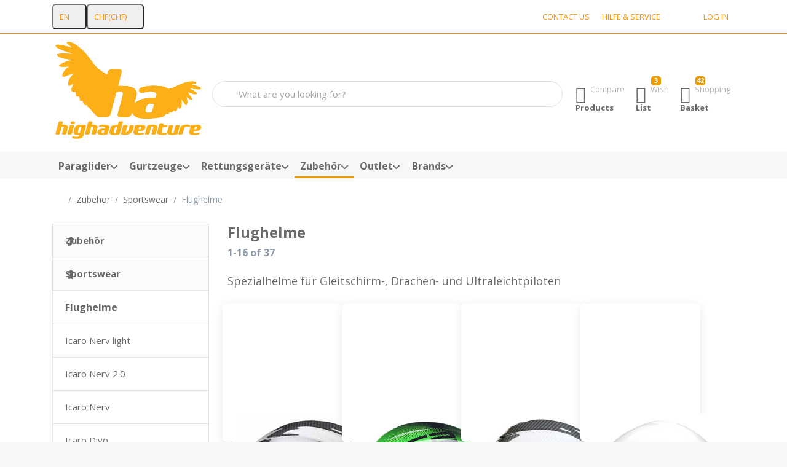

--- FILE ---
content_type: text/html; charset=utf-8
request_url: https://shop.highadventure.ch/en/helme
body_size: 35079
content:
<!DOCTYPE html>
<html data-pnotify-firstpos1="0" lang="en" dir="ltr">
<head>
    <meta charset="utf-8" />
    <meta name="viewport" content="width=device-width, initial-scale=1.0" />
    <meta name="HandheldFriendly" content="true" />
    <meta name="description" content="High Adventure ist Gleitschirmfliegen in all seinen Facetten!" />
    <meta name="keywords" content="high adventure, shop, paragliding, paramotor, hangliding, outdoor" />
    <meta name="generator" content="Smartstore 6.3.0.0" />
    <meta property="sm:root" content="/" />
    <meta name='__rvt' content='CfDJ8G1qFXjGRHZAptJOtGCd-A1S_LHo0YKFBXZZxZJik1P-UQSWwbI90PTMxPx4rKIDpGRjd9rc2FYK4e_EkHCP5v9tpNS2us8Er6NMh6cBA119V-Ys7Y8DPIXVn37381TQd9PehVrHbtAOWz1Slwxccn4' />

    <meta name='accept-language' content='en-US'/><title itemprop="name">High Adventure Shop | Helme</title>

    


    <script>
    try {
        if (typeof navigator === 'undefined') navigator = {};
        const html = document.documentElement;
        const classList = html.classList;
        if (/Edge\/\d+/.test(navigator.userAgent)) { classList.add('edge'); }
        else if ('mozMatchesSelector' in html) { classList.add('moz'); }
        else if (/iPad|iPhone|iPod/.test(navigator.userAgent) && !window.MSStream) { classList.add('ios'); }
        else if ('webkitMatchesSelector' in html) { classList.add('wkit'); }
        else if (/constructor/i.test(window.HTMLElement)) { classList.add('safari'); };
        classList.add((this.top === this.window ? 'not-' : '') + 'framed');
    } catch (e) { }
</script>
    

            <link href='https://fonts.googleapis.com/css?family=Open&#x2B;Sans:400italic,700italic,400,700' rel='stylesheet' type='text/css' />

    
    <link as="font" rel="preload" href="/lib/fa7/webfonts/fa-solid-900.woff2" crossorigin />
    <link as="font" rel="preload" href="/lib/fa7/webfonts/fa-regular-400.woff2" crossorigin />
    
    
        <link rel="stylesheet" href="/lib/fa7/css/all.min.css" crossorigin />
    


    
        <link href="/lib/fontastic/fontastic.css" rel="stylesheet" type="text/css" />
<link href="/lib/pnotify/css/pnotify.css" rel="stylesheet" type="text/css" />
<link href="/lib/pnotify/css/pnotify.mobile.css" rel="stylesheet" type="text/css" />
<link href="/lib/pnotify/css/pnotify.buttons.css" rel="stylesheet" type="text/css" />

    
    <link href="/themes/flex/theme.css?v=-4pupC5gqnCorZpUXkB_O-kSkv0" rel="stylesheet" type="text/css" />


    
        <script src="/lib/jquery/jquery-3.7.1.js"></script>

    <script data-origin="client-res">
	window.Res = {
"Common.Notification": "Alert","Common.Close": "Close","Common.On": "On","Common.OK": "OK","Common.Cancel": "Cancel","Common.Off": "Off","Common.Exit": "Exit","Common.CtrlKey": "Ctrl","Common.ShiftKey": "Shift","Common.AltKey": "Alt","Common.DelKey": "Del","Common.Done": "Done","Common.Failed": "Failed","Common.EnterKey": "Enter","Common.EscKey": "Esc","Common.DontAskAgain": "Don\'t ask again","Common.DontShowAgain": "Don\'t show again","Common.MoveUp": "Move up","Common.MoveDown": "Move down","Common.SkipList": "Skip list","Common.CopyToClipboard": "Copy to clipboard","Common.CopyToClipboard.Failed": "Failed to copy.","Common.CopyToClipboard.Succeeded": "Copied!","Products.Longdesc.More": "Show more","Products.Longdesc.Less": "Show less","Aria.Label.ShowPassword": "Show password","Aria.Label.HidePassword": "Hide password","Jquery.Validate.Email": "Please enter a valid email address.","Jquery.Validate.Required": "This field is required.","Jquery.Validate.Remote": "Please fix this field.","Jquery.Validate.Url": "Please enter a valid URL.","Jquery.Validate.Date": "Please enter a valid date.","Jquery.Validate.DateISO": "Please enter a valid date (ISO).","Jquery.Validate.Number": "Please enter a valid number.","Jquery.Validate.Digits": "Please enter only digits.","Jquery.Validate.Creditcard": "Please enter a valid credit card number.","Jquery.Validate.Equalto": "Please enter the same value again.","Jquery.Validate.Maxlength": "Please enter no more than {0} characters.","Jquery.Validate.Minlength": "Please enter at least {0} characters.","Jquery.Validate.Rangelength": "Please enter a value between {0} and {1} characters long.","jquery.Validate.Range": "Please enter a value between {0} and {1}.","Jquery.Validate.Max": "Please enter a value less than or equal to {0}.","Jquery.Validate.Min": "Please enter a value greater than or equal to {0}.","Admin.Common.AreYouSure": "Are you sure?","Admin.Common.AskToProceed": "Would you like to proceed?","FileUploader.Dropzone.Message": "To upload files drop them here or click","FileUploader.Dropzone.DictDefaultMessage": "Drop files here to upload","FileUploader.Dropzone.DictFallbackMessage": "Your browser does not support drag\'n\'drop file uploads.","FileUploader.Dropzone.DictFallbackText": "Please use the fallback form below to upload your files like in the olden days.","FileUploader.Dropzone.DictFileTooBig": "File is too big ({{filesize}}MiB). Max filesize: {{maxFilesize}}MiB.","FileUploader.Dropzone.DictInvalidFileType": "You can\'t upload files of this type.","FileUploader.Dropzone.DictResponseError": "Server responded with {{statusCode}} code.","FileUploader.Dropzone.DictCancelUpload": "Cancel upload","FileUploader.Dropzone.DictUploadCanceled": "Upload canceled.","FileUploader.Dropzone.DictCancelUploadConfirmation": "Are you sure you want to cancel this upload?","FileUploader.Dropzone.DictRemoveFile": "Remove file","FileUploader.Dropzone.DictMaxFilesExceeded": "You can not upload any more files.","FileUploader.StatusWindow.Uploading.File": "file is uploading","FileUploader.StatusWindow.Uploading.Files": "files are uploading","FileUploader.StatusWindow.Complete.File": "upload complete","FileUploader.StatusWindow.Complete.Files": "uploads complete","FileUploader.StatusWindow.Canceled.File": "upload canceled","FileUploader.StatusWindow.Canceled.Files": "uploads canceled",    };

    window.ClientId = "1c4dcf67-a89d-41a2-bed7-655356715d9f";
</script>

    
    <link as="image" rel="preload" href="//shop.highadventure.ch/media/2994/content/High-Adventure.png" />
    <script src="/Modules/Smartstore.Google.Analytics/js/google-analytics.utils.js"></script>
<!--Google code for Analytics tracking--><script>var gaProperty='UA-33083022-1';var disableStr='ga-disable-'+gaProperty;if(document.cookie.indexOf(disableStr+'=true')>-1){window[disableStr]=true;}
function gaOptout(){document.cookie=disableStr+'=true; expires=Thu, 31 Dec 2099 23:59:59 UTC; path=/';window[disableStr]=true;alert("Tracking is now disabled");}
(function(i,s,o,g,r,a,m){i['GoogleAnalyticsObject']=r;i[r]=i[r]||function(){(i[r].q=i[r].q||[]).push(arguments)},i[r].l=1*new Date();a=s.createElement(o),m=s.getElementsByTagName(o)[0];a.async=1;a.src=g;m.parentNode.insertBefore(a,m)})(window,document,'script','//www.google-analytics.com/analytics.js','ga');ga('create','UA-33083022-1','auto');ga('set','anonymizeIp',true);ga('send','pageview');</script><meta property='sm:pagedata' content='{"type":"category","id":"56","menuItemId":1,"entityId":56,"parentId":12}' />
    <meta property='og:site_name' content='High Adventure' />
    <meta property='og:url' content='https://shop.highadventure.ch/en/helme/' />
    <meta property='og:type' content='product' />
    <meta property='og:title' content='Flughelme' />
    <meta property='twitter:card' content='summary' />
    <meta property='twitter:title' content='Flughelme' />




    
    


    <script src="/js/smartstore.globalization.adapter.js"></script>

    

    <link rel="shortcut icon" href='//shop.highadventure.ch/media/2581/content/favicon.ico?v=6.3' />





</head>

<body class="lyt-cols-2">
    
    

<a href="#content-center" id="skip-to-content" class="btn-skip-content btn btn-primary btn-lg rounded-pill">
    Skip to main content
</a>

<div id="page">
    <div class="canvas-blocker canvas-slidable"></div>

    <div class="page-main canvas-slidable">

        

        <header id="header">
            <div class="menubar-section d-none d-lg-block menubar-inverse">
                <div class="container menubar-container">
                    



<nav class="menubar navbar navbar-slide">

    <div class="menubar-group ml-0">


<div class="dropdown">
    <button id="language-selector" 
            type="button" 
            class="menubar-link reset" 
            data-toggle="dropdown" 
            role="combobox"
            aria-haspopup="listbox" 
            aria-expanded="false"
            aria-controls="language-options"
            aria-label="Current language English - Change language">
        <span aria-hidden="true">EN</span>
        <i class="fa fa-angle-down" aria-hidden="true"></i>
    </button>
    <div id="language-options" class="dropdown-menu" aria-labelledby="language-selector" role="listbox">
            <a role="option" href="/en/set-language/1/?returnUrl=helme" title="Deutsch (DE)" rel="nofollow" class="dropdown-item" data-selected="false" data-abbreviation="Deutsch">
                    <img src="/images/flags/de.png" role="presentation" />
                <span>Deutsch</span>
            </a>
            <a role="option" href="/en/set-language/7/?returnUrl=fr%2Fcasques-de-parapente" title="Français (FR)" rel="nofollow" class="dropdown-item" data-selected="false" data-abbreviation="Français">
                    <img src="/images/flags/fr.png" role="presentation" />
                <span>Français</span>
            </a>
            <a role="option" href="/en/set-language/8/?returnUrl=en%2Fhelme" title="English (United States) (EN)" rel="nofollow" class="dropdown-item disabled" data-selected="true" data-abbreviation="English" aria-selected="true" aria-current="page" aria-disabled="false">
                    <img src="/images/flags/us.png" role="presentation" />
                <span>English</span>
            </a>
            <a role="option" href="/en/set-language/5/?returnUrl=it%2Fhelme" title="Italiano (IT)" rel="nofollow" class="dropdown-item" data-selected="false" data-abbreviation="Italiano">
                    <img src="/images/flags/it.png" role="presentation" />
                <span>Italiano</span>
            </a>
            <a role="option" href="/en/set-language/6/?returnUrl=es%2Fhelme" title="Español (ES)" rel="nofollow" class="dropdown-item" data-selected="false" data-abbreviation="Español">
                    <img src="/images/flags/es.png" role="presentation" />
                <span>Español</span>
            </a>
    </div>
</div>
<div class="dropdown">
    <button id="currency-selector" 
            type="button" 
            class="menubar-link reset" 
            data-toggle="dropdown" 
            role="combobox" 
            aria-haspopup="listbox" 
            aria-expanded="false"
            aria-controls="currency-options"
            aria-label="Current currency Schweizer Franken - Change currency">
        <span aria-hidden="true">CHF</span>
        <span aria-hidden="true" class="lrm">(CHF)</span>
        <i class="fa fa-angle-down" aria-hidden="true"></i>
    </button>
    <div id="currency-options" class="dropdown-menu" aria-labelledby="currency-selector" role="listbox">
            <a role="option" href="/en/currency-selected/5/?returnUrl=" class="dropdown-item" title="Euro" rel="nofollow" data-selected="false" data-abbreviation="EUR (€)">
                <span>Euro</span>
                <span class="abbreviation">- EUR <span class="lrm">(€)</span></span>
            </a>
            <a role="option" href="/en/currency-selected/6/?returnUrl=" class="dropdown-item disabled" title="Schweizer Franken" rel="nofollow" data-selected="true" data-abbreviation="CHF (CHF)" aria-selected="true" aria-current="page" aria-disabled="false">
                <span>Schweizer Franken</span>
                <span class="abbreviation">- CHF <span class="lrm">(CHF)</span></span>
            </a>
    </div>
</div>    </div>

    <div class="menubar-group ml-auto">
        

            <a class="menubar-link" href="/en/contactus/">Contact us</a>

        


<div class="cms-menu cms-menu-dropdown" data-menu-name="helpandservice">
    <div class="dropdown">
        <a id="helpandservice-opener" data-toggle="dropdown" aria-haspopup="listbox" aria-expanded="false" href="#" rel="nofollow" class="menubar-link">
            <span>Hilfe &amp; Service</span>
            <i class="fal fa-angle-down menubar-caret"></i>
        </a>
        <div class="dropdown-menu" aria-labelledby="helpandservice-opener" role="listbox">
                <a href="/en/newproducts/" role="option" class="dropdown-item menu-link">
                    <span>Neu eingetroffen</span>
                </a>
                <a href="/en/manufacturer/all/" role="option" class="dropdown-item menu-link">
                    <span>Alle Marken</span>
                </a>
                <a href="/en/recentlyviewedproducts/" role="option" class="dropdown-item menu-link">
                    <span>Zuletzt angesehen</span>
                </a>
                <a href="/en/compareproducts/" role="option" class="dropdown-item menu-link">
                    <span>Produktliste vergleichen</span>
                </a>
                        <div class="dropdown-divider"></div>
                <a href="/en/aboutus/" role="option" class="dropdown-item menu-link">
                    <span>Fliegen weitergeben!</span>
                </a>
                <a href="/en/disclaimer/" role="option" class="dropdown-item menu-link">
                    <span>Widerrufsrecht</span>
                </a>
                <a href="/en/shippinginfo/" role="option" class="dropdown-item menu-link">
                    <span>Versand und Rücksendungen</span>
                </a>
                <a href="/en/conditionsofuse/" role="option" class="dropdown-item menu-link">
                    <span>AGB</span>
                </a>
        </div>
    </div>
</div>



    </div>

    

    <div id="menubar-my-account" class="menubar-group">
        <div class="dropdown">
            <a class="menubar-link" aria-haspopup="true" aria-expanded="false" href="/en/login/?returnUrl=%2Fen%2Fhelme" rel="nofollow">
                <i class="fal fa-user-circle menubar-icon"></i>

                    <span>Log in</span>
            </a>

        </div>
        
    </div>

    

</nav>


                </div>
            </div>
            <div class="shopbar-section shopbar-light">
                <div class="container shopbar-container">
                    
<div class="shopbar">
    <div class="shopbar-col-group shopbar-col-group-brand">
        <div class="shopbar-col shop-logo">
            
<a class="brand" href="/en">
        
        <img src='//shop.highadventure.ch/media/2994/content/High-Adventure.png' alt="High Adventure" title="High Adventure" class="img-fluid" width="1000" height="666" />
</a>

        </div>
        <div class="shopbar-col shopbar-search">
            
                


<form action="/en/search/" class="instasearch-form has-icon" method="get" role="search">
    <span id="instasearch-desc-search-search" class="sr-only">
        Enter a search term. Results will appear automatically as you type. Press the Enter key to view all the results.
    </span>
    <input type="search" class="instasearch-term form-control text-truncate" role="combobox" aria-autocomplete="list" aria-expanded="false" aria-controls="instasearch-drop-body" name="q" placeholder="What are you looking for?" aria-label="What are you looking for?" aria-describedby="instasearch-desc-search-search" data-instasearch="true" data-minlength="3" data-showthumbs="true" data-url="/en/instantsearch/" data-origin="Search/Search" autocomplete="off" />

    <div class="instasearch-addon d-flex align-items-center justify-content-center">
        <button type="button" class="instasearch-clear input-clear" aria-label="Clear search term">
            <i class="fa fa-xmark"></i>
        </button>
    </div>
    <span class="input-group-icon instasearch-icon">
        <button type="submit" class="instasearch-submit input-clear bg-transparent" tabindex="-1" aria-hidden="true">
            <i class="fa fa-magnifying-glass"></i>
        </button>
    </span>
    <div class="instasearch-drop">
        <div id="instasearch-drop-body" class="instasearch-drop-body clearfix" role="listbox"></div>
    </div>

    
</form>
            
        </div>
    </div>

    <div class="shopbar-col-group shopbar-col-group-tools">
        

<div class="shopbar-col shopbar-tools" data-summary-href="/en/shoppingcart/cartsummary/?cart=True&amp;wishlist=True&amp;compare=True" style="--sb-tool-padding-x: 0.25rem">

    <div class="shopbar-tool d-lg-none" id="shopbar-menu">
        <a id="offcanvas-menu-opener" class="shopbar-button" href="#" data-placement="start" data-target="#offcanvas-menu" aria-controls="offcanvas-menu" aria-expanded="false" data-autohide="true" data-disablescrolling="true" data-fullscreen="false" data-toggle="offcanvas">
            <span class="shopbar-button-icon" aria-hidden="true">
                <i class="icm icm-menu"></i>
            </span>
            <span class="shopbar-button-label-sm">
                Menu
            </span>
        </a>
    </div>

    

    <div class="shopbar-tool d-lg-none" id="shopbar-user">
        <a class="shopbar-button" href="/en/login/">
            <span class="shopbar-button-icon" aria-hidden="true">
                <i class="icm icm-user"></i>
            </span>
            <span class="shopbar-button-label-sm">
                Log in
            </span>
        </a>
    </div>

    <div class="shopbar-tool" id="shopbar-compare" data-target="#compare-tab">
        <a data-summary-href="/en/shoppingcart/cartsummary/?compare=True" aria-controls="offcanvas-cart" aria-expanded="false" class="shopbar-button navbar-toggler" data-autohide="true" data-disablescrolling="true" data-fullscreen="false" data-placement="end" data-target="#offcanvas-cart" data-toggle="offcanvas" href="/en/compareproducts/">
            <span class="shopbar-button-icon" aria-hidden="true">
                <i class="icm icm-repeat"></i>
                <span class='badge badge-pill badge-counter badge-counter-ring label-cart-amount badge-warning' data-bind-to="CompareItemsCount" style="display: none">
                    0
                </span>
            </span>
            <span class="shopbar-button-label" aria-label="Compare">
                <span>Compare</span><br />
                <strong>Products</strong>
            </span>
            <span class="shopbar-button-label-sm">
                Compare
            </span>
        </a>
    </div>

    <div class="shopbar-tool" id="shopbar-wishlist" data-target="#wishlist-tab">
        <a data-summary-href="/en/shoppingcart/cartsummary/?wishlist=True" aria-controls="offcanvas-cart" aria-expanded="false" class="shopbar-button navbar-toggler" data-autohide="true" data-disablescrolling="true" data-fullscreen="false" data-placement="end" data-target="#offcanvas-cart" data-toggle="offcanvas" href="/en/wishlist/">
            <span class="shopbar-button-icon" aria-hidden="true">
                <i class="icm icm-heart"></i>
                <span class='badge badge-pill badge-counter badge-counter-ring label-cart-amount badge-warning' data-bind-to="WishlistItemsCount" style="display: none">
                    0
                </span>
            </span>
            <span class="shopbar-button-label" aria-label="Wishlist">
                <span>Wish</span><br />
                <strong>List</strong>
            </span>
            <span class="shopbar-button-label-sm">
                Wishlist
            </span>
        </a>
    </div>

    <div class="shopbar-tool" id="shopbar-cart" data-target="#cart-tab">
        <a data-summary-href="/en/shoppingcart/cartsummary/?cart=True" aria-controls="offcanvas-cart" aria-expanded="false" class="shopbar-button navbar-toggler" data-autohide="true" data-disablescrolling="true" data-fullscreen="false" data-placement="end" data-target="#offcanvas-cart" data-toggle="offcanvas" href="/en/cart/">
            <span class="shopbar-button-icon" aria-hidden="true">
                <i class="icm icm-bag"></i>
                <span class='badge badge-pill badge-counter badge-counter-ring label-cart-amount badge-warning' data-bind-to="CartItemsCount" style="display: none">
                    0
                </span>
            </span>
            <span class="shopbar-button-label" aria-label="Basket">
                <span>Shopping</span><br />
                <strong>Basket</strong>
            </span>
            <span class="shopbar-button-label-sm">
                Basket
            </span>
        </a>
    </div>

    
</div>




    </div>
</div>
                </div>
            </div>
            <div class="megamenu-section d-none d-lg-block">
                <nav class="navbar navbar-light" aria-label="Main navigation">
                    <div class="container megamenu-container">
                        



<div class="mainmenu megamenu megamenu-blend--next">
    



<div class="cms-menu cms-menu-navbar" data-menu-name="main">
    <div class="megamenu-nav megamenu-nav--prev alpha">
        <a href="#" class="megamenu-nav-btn btn btn-clear-dark btn-icon btn-sm" tabindex="-1" aria-hidden="true">
            <i class="far fa-chevron-left megamenu-nav-btn-icon"></i>
        </a>
    </div>

    <ul class="navbar-nav nav flex-row flex-nowrap" id="menu-main" role="menubar">

            <li id="main-nav-item-342401" data-id="342401" role="none" class="nav-item dropdown-submenu">
                <a id="main-nav-item-link-342401" href="/en/paragliders/" aria-controls="dropdown-menu-342401" aria-expanded="false" aria-haspopup="menu" class="nav-link menu-link dropdown-toggle" data-target="#dropdown-menu-342401" role="menuitem" tabindex="0">
                    <span>Paraglider</span>
                </a>
            </li>
            <li id="main-nav-item-342405" data-id="342405" role="none" class="nav-item dropdown-submenu">
                <a id="main-nav-item-link-342405" href="/en/gurtzeuge/" aria-controls="dropdown-menu-342405" aria-expanded="false" aria-haspopup="menu" class="nav-link menu-link dropdown-toggle" data-target="#dropdown-menu-342405" role="menuitem" tabindex="-1">
                    <span>Gurtzeuge</span>
                </a>
            </li>
            <li id="main-nav-item-342411" data-id="342411" role="none" class="nav-item dropdown-submenu">
                <a id="main-nav-item-link-342411" href="/en/rettungsgeraete/" aria-controls="dropdown-menu-342411" aria-expanded="false" aria-haspopup="menu" class="nav-link menu-link dropdown-toggle" data-target="#dropdown-menu-342411" role="menuitem" tabindex="-1">
                    <span>Rettungsgeräte</span>
                </a>
            </li>
            <li id="main-nav-item-342418" data-id="342418" role="none" class="nav-item dropdown-submenu expanded">
                <a id="main-nav-item-link-342418" href="/en/zubehoer/" aria-controls="dropdown-menu-342418" aria-expanded="false" aria-haspopup="menu" class="nav-link menu-link dropdown-toggle" data-target="#dropdown-menu-342418" role="menuitem" tabindex="-1">
                    <span>Zubehör</span>
                </a>
            </li>
            <li id="main-nav-item-342493" data-id="342493" role="none" class="nav-item dropdown-submenu">
                <a id="main-nav-item-link-342493" href="/en/aktionen/" aria-controls="dropdown-menu-342493" aria-expanded="false" aria-haspopup="menu" class="nav-link menu-link dropdown-toggle" data-target="#dropdown-menu-342493" role="menuitem" tabindex="-1">
                    <span>Outlet</span>
                </a>
            </li>
            <li id="main-nav-item-brand" data-id="brand" role="none" class="nav-item dropdown-submenu">
                <a id="main-nav-item-link-brand" href="/en/manufacturer/all/" aria-controls="dropdown-menu-brand" aria-expanded="false" aria-haspopup="menu" class="nav-link menu-link dropdown-toggle" data-target="#dropdown-menu-brand" role="menuitem" tabindex="-1">
                    <span>Brands</span>
                </a>
            </li>

        
    </ul>

    <div class="megamenu-nav megamenu-nav--next omega">
        <a href="#" class="megamenu-nav-btn btn btn-clear-dark btn-icon btn-sm" tabindex="-1" aria-hidden="true">
            <i class="far fa-chevron-right megamenu-nav-btn-icon"></i>
        </a>
    </div>
</div>
</div>

<div class="megamenu-dropdown-container container" style="--mm-drop-min-height: 370px">
        <div id="dropdown-menu-342401"
             data-id="342401"
             data-entity-id="97"
             data-entity-name="Category"
             data-display-rotator="false"
             role="menu"
             aria-labelledby="main-nav-item-link-342401"
             aria-hidden="true">

            <div class="dropdown-menu megamenu-dropdown">
                

                <div class="row megamenu-dropdown-row">
                        <div class="col-md-3 col-sm-6 text-md-center megamenu-col overflow-hidden megamenu-cat-img">
                            <img src="//shop.highadventure.ch/media/2280/catalog/shop-categories-01.jpg?size=512" alt="Paraglider" loading="lazy" class="img-fluid xp-2" />
                            
                        </div>

                        <div class="col-md-3 col-sm-6 megamenu-col">
                                <div class="megamenu-dropdown-item">
                                        <a href="/en/gleitschirm-zubehoer/" id="dropdown-heading-342402" data-id="342402" class="megamenu-dropdown-heading" role="menuitem" tabindex="-1">
                                            <span>Gleitschirm-Zubehör</span>
                                        </a>

                                </div>
                                <div class="megamenu-dropdown-item">
                                        <a href="/en/shv-numbers/" id="dropdown-heading-342403" data-id="342403" class="megamenu-dropdown-heading" role="menuitem" tabindex="-1">
                                            <span>SHV numbers</span>
                                        </a>

                                </div>
                                <div class="megamenu-dropdown-item">
                                        <a href="https://www.highadventure.ch/HighAdventure-Sale.pdf" id="dropdown-heading-342404" data-id="342404" class="megamenu-dropdown-heading" role="menuitem" tabindex="-1">
                                            <span>Outlet</span>
                                        </a>

                                </div>
                        </div>

                </div>

                

                

            </div>

        </div>
        <div id="dropdown-menu-342405"
             data-id="342405"
             data-entity-id="43"
             data-entity-name="Category"
             data-display-rotator="false"
             role="menu"
             aria-labelledby="main-nav-item-link-342405"
             aria-hidden="true">

            <div class="dropdown-menu megamenu-dropdown">
                

                <div class="row megamenu-dropdown-row">
                        <div class="col-md-3 col-sm-6 text-md-center megamenu-col overflow-hidden megamenu-cat-img">
                            <img src="//shop.highadventure.ch/media/2281/catalog/shop-categories-02.jpg?size=512" alt="Gurtzeuge" loading="lazy" class="img-fluid xp-2" />
                            
                        </div>

                        <div class="col-md-3 col-sm-6 megamenu-col">
                                <div class="megamenu-dropdown-item">
                                        <a href="/en/gurtzeug-zubehoer/" id="dropdown-heading-342406" data-id="342406" class="megamenu-dropdown-heading" role="menuitem" tabindex="-1">
                                            <span>Gurtzeug-Zubehör</span>
                                        </a>

        <div class="megamenu-subitems block">
                <span class="megamenu-subitem-wrap">
                    <a href="/en/woody-valley-2/" id="megamenu-subitem-342407" data-id="342407" class="megamenu-subitem focus-inset text-truncate" role="menuitem" tabindex="-1">
                        <span>Woody Valley</span>
                    </a>
                </span>
                <span class="megamenu-subitem-wrap">
                    <a href="/en/kortel-2/" id="megamenu-subitem-342408" data-id="342408" class="megamenu-subitem focus-inset text-truncate" role="menuitem" tabindex="-1">
                        <span>Kortel</span>
                    </a>
                </span>
                <span class="megamenu-subitem-wrap">
                    <a href="/en/nova-3/" id="megamenu-subitem-342409" data-id="342409" class="megamenu-subitem focus-inset text-truncate" role="menuitem" tabindex="-1">
                        <span>NOVA</span>
                    </a>
                </span>

        </div>
                                </div>
                                <div class="megamenu-dropdown-item">
                                        <a href="https://www.highadventure.ch/HighAdventure-Sale.pdf" id="dropdown-heading-342410" data-id="342410" class="megamenu-dropdown-heading" role="menuitem" tabindex="-1">
                                            <span>Outlet</span>
                                        </a>

                                </div>
                        </div>

                </div>

                

                

            </div>

        </div>
        <div id="dropdown-menu-342411"
             data-id="342411"
             data-entity-id="65"
             data-entity-name="Category"
             data-display-rotator="false"
             role="menu"
             aria-labelledby="main-nav-item-link-342411"
             aria-hidden="true">

            <div class="dropdown-menu megamenu-dropdown">
                

                <div class="row megamenu-dropdown-row">
                        <div class="col-md-3 col-sm-6 text-md-center megamenu-col overflow-hidden megamenu-cat-img">
                            <img src="//shop.highadventure.ch/media/2282/catalog/shop-categories-03.jpg?size=512" alt="Rettungsgeräte" loading="lazy" class="img-fluid xp-2" />
                            
                        </div>

                        <div class="col-md-3 col-sm-6 megamenu-col">
                                <div class="megamenu-dropdown-item">
                                        <a href="/en/zubehoer-2/" id="dropdown-heading-342412" data-id="342412" class="megamenu-dropdown-heading" role="menuitem" tabindex="-1">
                                            <span>Rettungsgeräte-Zubehör</span>
                                        </a>

        <div class="megamenu-subitems block">
                <span class="megamenu-subitem-wrap">
                    <a href="/en/high-adventure/" id="megamenu-subitem-342413" data-id="342413" class="megamenu-subitem focus-inset text-truncate" role="menuitem" tabindex="-1">
                        <span>High Adventure</span>
                    </a>
                </span>
                <span class="megamenu-subitem-wrap">
                    <a href="/en/woody-valley-3/" id="megamenu-subitem-342414" data-id="342414" class="megamenu-subitem focus-inset text-truncate" role="menuitem" tabindex="-1">
                        <span>Woody Valley</span>
                    </a>
                </span>
                <span class="megamenu-subitem-wrap">
                    <a href="/en/kortel-3/" id="megamenu-subitem-342415" data-id="342415" class="megamenu-subitem focus-inset text-truncate" role="menuitem" tabindex="-1">
                        <span>Kortel</span>
                    </a>
                </span>
                <span class="megamenu-subitem-wrap">
                    <a href="/en/diverse/" id="megamenu-subitem-342416" data-id="342416" class="megamenu-subitem focus-inset text-truncate" role="menuitem" tabindex="-1">
                        <span>Diverse</span>
                    </a>
                </span>

        </div>
                                </div>
                                <div class="megamenu-dropdown-item">
                                        <a href="/en/pack-zubehoer/" id="dropdown-heading-342417" data-id="342417" class="megamenu-dropdown-heading" role="menuitem" tabindex="-1">
                                            <span>Pack-Zubehör</span>
                                        </a>

                                </div>
                        </div>

                </div>

                

                

            </div>

        </div>
        <div id="dropdown-menu-342418"
             data-id="342418"
             data-entity-id="71"
             data-entity-name="Category"
             data-display-rotator="false"
             role="menu"
             aria-labelledby="main-nav-item-link-342418"
             aria-hidden="true">

            <div class="dropdown-menu megamenu-dropdown">
                

                <div class="row megamenu-dropdown-row">
                        <div class="col-md-3 col-sm-6 text-md-center megamenu-col overflow-hidden megamenu-cat-img">
                            <img src="//shop.highadventure.ch/media/2283/catalog/shop-categories-04.jpg?size=512" alt="Zubehör" loading="lazy" class="img-fluid xp-2" />
                            
                        </div>

                        <div class="col-md-3 col-sm-6 megamenu-col">
                                <div class="megamenu-dropdown-item">
                                        <a href="/en/flugelektronik/" id="dropdown-heading-342419" data-id="342419" class="megamenu-dropdown-heading" role="menuitem" tabindex="-1">
                                            <span>Flugelektronik</span>
                                        </a>

        <div class="megamenu-subitems block">
                <span class="megamenu-subitem-wrap">
                    <a href="/en/variometer-2/" id="megamenu-subitem-342420" data-id="342420" class="megamenu-subitem focus-inset text-truncate" role="menuitem" tabindex="-1">
                        <span>Variometer</span>
                    </a>
                </span>
                <span class="megamenu-subitem-wrap">
                    <a href="/en/funkgeraete/" id="megamenu-subitem-342433" data-id="342433" class="megamenu-subitem focus-inset text-truncate" role="menuitem" tabindex="-1">
                        <span>Funkgeräte</span>
                    </a>
                </span>
                <span class="megamenu-subitem-wrap">
                    <a href="/en/variohalterungen/" id="megamenu-subitem-342437" data-id="342437" class="megamenu-subitem focus-inset text-truncate" role="menuitem" tabindex="-1">
                        <span>Vario-Halterungen</span>
                    </a>
                </span>
                <span class="megamenu-subitem-wrap">
                    <a href="/en/kamerahalterung/" id="megamenu-subitem-342438" data-id="342438" class="megamenu-subitem focus-inset text-truncate" role="menuitem" tabindex="-1">
                        <span>Kamerahalterungen</span>
                    </a>
                </span>
                <span class="megamenu-subitem-wrap">
                    <a href="/en/plexiglas-schutz-variogps/" id="megamenu-subitem-342439" data-id="342439" class="megamenu-subitem focus-inset text-truncate" role="menuitem" tabindex="-1">
                        <span>GPS Halterungen</span>
                    </a>
                </span>

        </div>
                                </div>
                                <div class="megamenu-dropdown-item">
                                        <a href="/en/shv-nummern/" id="dropdown-heading-342440" data-id="342440" class="megamenu-dropdown-heading" role="menuitem" tabindex="-1">
                                            <span>SHV Nummern</span>
                                        </a>

                                </div>
                                <div class="megamenu-dropdown-item">
                                        <a href="/en/bekleidung/" id="dropdown-heading-342441" data-id="342441" class="megamenu-dropdown-heading" role="menuitem" tabindex="-1">
                                            <span>Sportswear</span>
                                        </a>

        <div class="megamenu-subitems block">
                <span class="megamenu-subitem-wrap">
                    <a href="/en/helme/" id="megamenu-subitem-342442" data-id="342442" class="megamenu-subitem focus-inset text-truncate active" role="menuitem" tabindex="-1">
                        <span>Flughelme</span>
                    </a>
                </span>
                <span class="megamenu-subitem-wrap">
                    <a href="/en/heizhandschuhe/" id="megamenu-subitem-342453" data-id="342453" class="megamenu-subitem focus-inset text-truncate" role="menuitem" tabindex="-1">
                        <span>Heizhandschuhe</span>
                    </a>
                </span>
                <span class="megamenu-subitem-wrap">
                    <a href="/en/handschuhe/" id="megamenu-subitem-342454" data-id="342454" class="megamenu-subitem focus-inset text-truncate" role="menuitem" tabindex="-1">
                        <span>Handschuhe</span>
                    </a>
                </span>
                <span class="megamenu-subitem-wrap">
                    <a href="/en/kopfbedeckung/" id="megamenu-subitem-342455" data-id="342455" class="megamenu-subitem focus-inset text-truncate" role="menuitem" tabindex="-1">
                        <span>Kopfbedeckung</span>
                    </a>
                </span>
                <span class="megamenu-subitem-wrap">
                    <a href="/en/t-shirts/" id="megamenu-subitem-342459" data-id="342459" class="megamenu-subitem focus-inset text-truncate" role="menuitem" tabindex="-1">
                        <span>T-Shirts</span>
                    </a>
                </span>
                <span class="megamenu-subitem-wrap">
                    <a href="/en/speedarms/" id="megamenu-subitem-342460" data-id="342460" class="megamenu-subitem focus-inset text-truncate" role="menuitem" tabindex="-1">
                        <span>Speedshirts</span>
                    </a>
                </span>
                <span class="megamenu-subitem-wrap">
                    <a href="/en/jacken/" id="megamenu-subitem-342461" data-id="342461" class="megamenu-subitem focus-inset text-truncate" role="menuitem" tabindex="-1">
                        <span>Jacken &amp; Westen</span>
                    </a>
                </span>
                <span class="megamenu-subitem-wrap">
                    <a href="/en/schuhe/" id="megamenu-subitem-342462" data-id="342462" class="megamenu-subitem focus-inset text-truncate" role="menuitem" tabindex="-1">
                        <span>Schuhe</span>
                    </a>
                </span>

                <span class="megamenu-subitem-wrap w-100">
                    <a class="megamenu-subitem more-link focus-inset fwm" href="/en/bekleidung/" role="menuitem">
                        <span>more...</span>
                    </a>
                </span>
        </div>
                                </div>
                        </div>
                        <div class="col-md-3 col-sm-6 megamenu-col">
                                <div class="megamenu-dropdown-item">
                                        <a href="/en/verbindungsglieder/" id="dropdown-heading-342466" data-id="342466" class="megamenu-dropdown-heading" role="menuitem" tabindex="-1">
                                            <span>Karabiner &amp; Verbindungsglieder</span>
                                        </a>

        <div class="megamenu-subitems block">
                <span class="megamenu-subitem-wrap">
                    <a href="/en/karabiner/" id="megamenu-subitem-342467" data-id="342467" class="megamenu-subitem focus-inset text-truncate" role="menuitem" tabindex="-1">
                        <span>Karabiner</span>
                    </a>
                </span>
                <span class="megamenu-subitem-wrap">
                    <a href="/en/schraubverschluesse/" id="megamenu-subitem-342468" data-id="342468" class="megamenu-subitem focus-inset text-truncate" role="menuitem" tabindex="-1">
                        <span>Schäkel und Brummelhaken</span>
                    </a>
                </span>
                <span class="megamenu-subitem-wrap">
                    <a href="/en/softlinks/" id="megamenu-subitem-342469" data-id="342469" class="megamenu-subitem focus-inset text-truncate" role="menuitem" tabindex="-1">
                        <span>Softlinks</span>
                    </a>
                </span>
                <span class="megamenu-subitem-wrap">
                    <a href="/en/stecker-schnallen/" id="megamenu-subitem-342470" data-id="342470" class="megamenu-subitem focus-inset text-truncate" role="menuitem" tabindex="-1">
                        <span>Gurtschnallen</span>
                    </a>
                </span>

        </div>
                                </div>
                                <div class="megamenu-dropdown-item">
                                        <a href="/en/packsaecke-2/" id="dropdown-heading-342471" data-id="342471" class="megamenu-dropdown-heading" role="menuitem" tabindex="-1">
                                            <span>Packsäcke</span>
                                        </a>

        <div class="megamenu-subitems block">
                <span class="megamenu-subitem-wrap">
                    <a href="/en/packsaecke/" id="megamenu-subitem-342472" data-id="342472" class="megamenu-subitem focus-inset text-truncate" role="menuitem" tabindex="-1">
                        <span>Rucksäcke</span>
                    </a>
                </span>
                <span class="megamenu-subitem-wrap">
                    <a href="/en/schnellpacksaecke/" id="megamenu-subitem-342473" data-id="342473" class="megamenu-subitem focus-inset text-truncate" role="menuitem" tabindex="-1">
                        <span>Schnellpacksäcke</span>
                    </a>
                </span>
                <span class="megamenu-subitem-wrap">
                    <a href="/en/zellenpacksaecke/" id="megamenu-subitem-342474" data-id="342474" class="megamenu-subitem focus-inset text-truncate" role="menuitem" tabindex="-1">
                        <span>Zellenpacksäcke</span>
                    </a>
                </span>
                <span class="megamenu-subitem-wrap">
                    <a href="/en/zubehoer-3/" id="megamenu-subitem-342475" data-id="342475" class="megamenu-subitem focus-inset text-truncate" role="menuitem" tabindex="-1">
                        <span>Zubehör</span>
                    </a>
                </span>

        </div>
                                </div>
                                <div class="megamenu-dropdown-item">
                                        <a href="/en/cockpittaschen/" id="dropdown-heading-342476" data-id="342476" class="megamenu-dropdown-heading" role="menuitem" tabindex="-1">
                                            <span>Cockpits &amp; Ballast Container</span>
                                        </a>

        <div class="megamenu-subitems block">
                <span class="megamenu-subitem-wrap">
                    <a href="/en/cockpits-frontcontainer/" id="megamenu-subitem-342477" data-id="342477" class="megamenu-subitem focus-inset text-truncate" role="menuitem" tabindex="-1">
                        <span>Cockpits &amp; Frontcontainer</span>
                    </a>
                </span>
                <span class="megamenu-subitem-wrap">
                    <a href="/en/wasserballast/" id="megamenu-subitem-342478" data-id="342478" class="megamenu-subitem focus-inset text-truncate" role="menuitem" tabindex="-1">
                        <span>Wasser Ballast</span>
                    </a>
                </span>

        </div>
                                </div>
                                <div class="megamenu-dropdown-item">
                                        <a href="/en/beschleuniger-beinstrecker/" id="dropdown-heading-342479" data-id="342479" class="megamenu-dropdown-heading" role="menuitem" tabindex="-1">
                                            <span>Beschleuniger &amp; Beinstrecker</span>
                                        </a>

        <div class="megamenu-subitems block">
                <span class="megamenu-subitem-wrap">
                    <a href="/en/speedsystem/" id="megamenu-subitem-342480" data-id="342480" class="megamenu-subitem focus-inset text-truncate" role="menuitem" tabindex="-1">
                        <span>Beschleuniger</span>
                    </a>
                </span>
                <span class="megamenu-subitem-wrap">
                    <a href="/en/beinstrecker/" id="megamenu-subitem-342481" data-id="342481" class="megamenu-subitem focus-inset text-truncate" role="menuitem" tabindex="-1">
                        <span>Beinstrecker</span>
                    </a>
                </span>
                <span class="megamenu-subitem-wrap">
                    <a href="/en/zubehoer-4/" id="megamenu-subitem-342482" data-id="342482" class="megamenu-subitem focus-inset text-truncate" role="menuitem" tabindex="-1">
                        <span>Zubehör</span>
                    </a>
                </span>

        </div>
                                </div>
                        </div>
                        <div class="col-md-3 col-sm-6 megamenu-col">
                                <div class="megamenu-dropdown-item">
                                        <a href="/en/bremsgriffe-wirbel/" id="dropdown-heading-342483" data-id="342483" class="megamenu-dropdown-heading" role="menuitem" tabindex="-1">
                                            <span>Brems- / Steuergriffe</span>
                                        </a>

                                </div>
                                <div class="megamenu-dropdown-item">
                                        <a href="/en/schlepp-tandem-zubehoer/" id="dropdown-heading-342484" data-id="342484" class="megamenu-dropdown-heading" role="menuitem" tabindex="-1">
                                            <span>Schlepp &amp; Tandem Zubehör</span>
                                        </a>

        <div class="megamenu-subitems block">
                <span class="megamenu-subitem-wrap">
                    <a href="/en/schleppklinken/" id="megamenu-subitem-342485" data-id="342485" class="megamenu-subitem focus-inset text-truncate" role="menuitem" tabindex="-1">
                        <span>Schleppklinken</span>
                    </a>
                </span>
                <span class="megamenu-subitem-wrap">
                    <a href="/en/tandemspreizen/" id="megamenu-subitem-342486" data-id="342486" class="megamenu-subitem focus-inset text-truncate" role="menuitem" tabindex="-1">
                        <span>Tandemspreizen</span>
                    </a>
                </span>

        </div>
                                </div>
                                <div class="megamenu-dropdown-item">
                                        <a href="/en/accessoires/" id="dropdown-heading-342487" data-id="342487" class="megamenu-dropdown-heading" role="menuitem" tabindex="-1">
                                            <span>Trinksysteme</span>
                                        </a>

                                </div>
                                <div class="megamenu-dropdown-item">
                                        <a href="/en/buecher-video/" id="dropdown-heading-342488" data-id="342488" class="megamenu-dropdown-heading" role="menuitem" tabindex="-1">
                                            <span>Bücher &amp; DVD&#x27;s</span>
                                        </a>

                                </div>
                                <div class="megamenu-dropdown-item">
                                        <a href="/en/rettungsset/" id="dropdown-heading-342489" data-id="342489" class="megamenu-dropdown-heading" role="menuitem" tabindex="-1">
                                            <span>Sicherheit &amp; Erste Hilfe</span>
                                        </a>

                                </div>
                                <div class="megamenu-dropdown-item">
                                        <a href="/en/windsaecke/" id="dropdown-heading-342490" data-id="342490" class="megamenu-dropdown-heading" role="menuitem" tabindex="-1">
                                            <span>Windsäcke</span>
                                        </a>

                                </div>
                                <div class="megamenu-dropdown-item">
                                        <a href="/en/geschenkgutscheine/" id="dropdown-heading-342491" data-id="342491" class="megamenu-dropdown-heading" role="menuitem" tabindex="-1">
                                            <span>Gutscheine</span>
                                        </a>

                                </div>
                                <div class="megamenu-dropdown-item">
                                        <a href="/en/kartentaschen/" id="dropdown-heading-342492" data-id="342492" class="megamenu-dropdown-heading" role="menuitem" tabindex="-1">
                                            <span>Kartentaschen</span>
                                        </a>

                                </div>
                        </div>

                </div>

                

                

            </div>

        </div>
        <div id="dropdown-menu-342493"
             data-id="342493"
             data-entity-id="11"
             data-entity-name="Category"
             data-display-rotator="false"
             role="menu"
             aria-labelledby="main-nav-item-link-342493"
             aria-hidden="true">

            <div class="dropdown-menu megamenu-dropdown">
                

                <div class="row megamenu-dropdown-row">
                        <div class="col-md-3 col-sm-6 text-md-center megamenu-col overflow-hidden megamenu-cat-img">
                            <img src="//shop.highadventure.ch/media/2284/catalog/shop-categories-05.jpg?size=512" alt="Outlet" loading="lazy" class="img-fluid xp-2" />
                            
                        </div>

                        <div class="col-md-3 col-sm-6 megamenu-col">
                                <div class="megamenu-dropdown-item">
                                        <a href="/en/charly-helm-aktion/" id="dropdown-heading-342494" data-id="342494" class="megamenu-dropdown-heading" role="menuitem" tabindex="-1">
                                            <span>Helme</span>
                                        </a>

                                </div>
                                <div class="megamenu-dropdown-item">
                                        <a href="/en/sportswear/" id="dropdown-heading-342495" data-id="342495" class="megamenu-dropdown-heading" role="menuitem" tabindex="-1">
                                            <span>Sportswear</span>
                                        </a>

                                </div>
                                <div class="megamenu-dropdown-item">
                                        <a href="/en/zubehoer-5/" id="dropdown-heading-342496" data-id="342496" class="megamenu-dropdown-heading" role="menuitem" tabindex="-1">
                                            <span>Zubehör</span>
                                        </a>

                                </div>
                                <div class="megamenu-dropdown-item">
                                        <a href="https://www.highadventure.ch/HighAdventure-Sale.pdf" id="dropdown-heading-342497" data-id="342497" class="megamenu-dropdown-heading" role="menuitem" tabindex="-1">
                                            <span>Schirme &amp; Gurtzeuge</span>
                                        </a>

                                </div>
                        </div>

                </div>

                

                

            </div>

        </div>
        <div id="dropdown-menu-brand"
             data-id="brand"
             data-entity-id="0"
             data-entity-name="MenuItem"
             data-display-rotator="false"
             role="menu"
             aria-labelledby="main-nav-item-link-brand"
             aria-hidden="true">

            <div class="dropdown-menu megamenu-dropdown has-footer">
                

                <div class="row megamenu-dropdown-row">

                        <div class="col-md-3 col-sm-6 megamenu-col">
                                <div class="megamenu-dropdown-item">
                                        <a href="/en/austrialpin/" id="dropdown-heading-brand-29" data-id="brand-29" class="megamenu-dropdown-heading" role="menuitem" tabindex="-1">
                                            <span>AustriAlpin</span>
                                        </a>

                                </div>
                                <div class="megamenu-dropdown-item">
                                        <a href="/en/bucher-walt/" id="dropdown-heading-brand-24" data-id="brand-24" class="megamenu-dropdown-heading" role="menuitem" tabindex="-1">
                                            <span>bucher &amp; walt</span>
                                        </a>

                                </div>
                                <div class="megamenu-dropdown-item">
                                        <a href="/en/edelrid/" id="dropdown-heading-brand-39" data-id="brand-39" class="megamenu-dropdown-heading" role="menuitem" tabindex="-1">
                                            <span>Edelrid</span>
                                        </a>

                                </div>
                                <div class="megamenu-dropdown-item">
                                        <a href="/en/eska/" id="dropdown-heading-brand-17" data-id="brand-17" class="megamenu-dropdown-heading" role="menuitem" tabindex="-1">
                                            <span>eska</span>
                                        </a>

                                </div>
                                <div class="megamenu-dropdown-item">
                                        <a href="/en/finsterwalder-charly/" id="dropdown-heading-brand-28" data-id="brand-28" class="megamenu-dropdown-heading" role="menuitem" tabindex="-1">
                                            <span>Finsterwalder &amp; Charly</span>
                                        </a>

                                </div>
                                <div class="megamenu-dropdown-item">
                                        <a href="/en/flytec-ag/" id="dropdown-heading-brand-27" data-id="brand-27" class="megamenu-dropdown-heading" role="menuitem" tabindex="-1">
                                            <span>Flytec</span>
                                        </a>

                                </div>
                                <div class="megamenu-dropdown-item">
                                        <a href="/en/hanwag-sportschuhfabrik/" id="dropdown-heading-brand-23" data-id="brand-23" class="megamenu-dropdown-heading" role="menuitem" tabindex="-1">
                                            <span>HANWAG Sportschuhfabrik</span>
                                        </a>

                                </div>
                                <div class="megamenu-dropdown-item">
                                        <a href="/en/high-adventure-ag/" id="dropdown-heading-brand-26" data-id="brand-26" class="megamenu-dropdown-heading" role="menuitem" tabindex="-1">
                                            <span>High Adventure</span>
                                        </a>

                                </div>
                                <div class="megamenu-dropdown-item">
                                        <a href="/en/icaro-2000/" id="dropdown-heading-brand-35" data-id="brand-35" class="megamenu-dropdown-heading" role="menuitem" tabindex="-1">
                                            <span>Icaro</span>
                                        </a>

                                </div>
                                <div class="megamenu-dropdown-item">
                                        <a href="/en/air-mkg-kortel-design/" id="dropdown-heading-brand-33" data-id="brand-33" class="megamenu-dropdown-heading" role="menuitem" tabindex="-1">
                                            <span>Kortel Design</span>
                                        </a>

                                </div>
                                <div class="megamenu-dropdown-item">
                                        <a href="/en/naviter/" id="dropdown-heading-brand-32" data-id="brand-32" class="megamenu-dropdown-heading" role="menuitem" tabindex="-1">
                                            <span>navITer</span>
                                        </a>

                                </div>
                                <div class="megamenu-dropdown-item">
                                        <a href="/en/nova/" id="dropdown-heading-brand-21" data-id="brand-21" class="megamenu-dropdown-heading" role="menuitem" tabindex="-1">
                                            <span>NOVA</span>
                                        </a>

                                </div>
                                <div class="megamenu-dropdown-item">
                                        <a href="/en/peguet-sa/" id="dropdown-heading-brand-40" data-id="brand-40" class="megamenu-dropdown-heading" role="menuitem" tabindex="-1">
                                            <span>Peguet SA</span>
                                        </a>

                                </div>
                                <div class="megamenu-dropdown-item">
                                        <a href="/en/skytraxx/" id="dropdown-heading-brand-36" data-id="brand-36" class="megamenu-dropdown-heading" role="menuitem" tabindex="-1">
                                            <span>Skytraxx</span>
                                        </a>

                                </div>
                                <div class="megamenu-dropdown-item">
                                        <a href="/en/source/" id="dropdown-heading-brand-37" data-id="brand-37" class="megamenu-dropdown-heading" role="menuitem" tabindex="-1">
                                            <span>Source</span>
                                        </a>

                                </div>
                                <div class="megamenu-dropdown-item">
                                        <a href="/en/stodeus/" id="dropdown-heading-brand-38" data-id="brand-38" class="megamenu-dropdown-heading" role="menuitem" tabindex="-1">
                                            <span>STODEUS</span>
                                        </a>

                                </div>
                        </div>
                        <div class="col-md-3 col-sm-6 megamenu-col">
                                <div class="megamenu-dropdown-item">
                                        <a href="/en/thermik-verlag-gleitschirm-magazin/" id="dropdown-heading-brand-31" data-id="brand-31" class="megamenu-dropdown-heading" role="menuitem" tabindex="-1">
                                            <span>Thermik Verlag GLEITSCHIRM Magazin</span>
                                        </a>

                                </div>
                                <div class="megamenu-dropdown-item">
                                        <a href="/en/adventure-sports-gleitschirm-schule/" id="dropdown-heading-brand-20" data-id="brand-20" class="megamenu-dropdown-heading" role="menuitem" tabindex="-1">
                                            <span>thermikwolke.de</span>
                                        </a>

                                </div>
                                <div class="megamenu-dropdown-item">
                                        <a href="/en/woody-valley/" id="dropdown-heading-brand-34" data-id="brand-34" class="megamenu-dropdown-heading" role="menuitem" tabindex="-1">
                                            <span>Woody Valley</span>
                                        </a>

                                </div>
                        </div>

                </div>

                

                

                    


<div class="brand-menu-footer px-3">
    <div class="row flex-wrap justify-content-between">
        <div class="col brand-menu-footer-thumb-col">
            <a class="img-center-container" href="/en/austrialpin/" title="AustriAlpin" aria-hidden="true" tabindex="-1">
                <img src="/media/448/catalog/austrialpin.png" alt="AustriAlpin" class="img-fluid brand-menu-footer-thumb" />
            </a>
        </div>
        <div class="col brand-menu-footer-thumb-col">
            <a class="img-center-container" href="/en/bucher-walt/" title="bucher &amp; walt" aria-hidden="true" tabindex="-1">
                <img src="/media/445/catalog/bucher-walt.png" alt="bucher &amp; walt" class="img-fluid brand-menu-footer-thumb" />
            </a>
        </div>
        <div class="col brand-menu-footer-thumb-col">
            <a class="img-center-container" href="/en/edelrid/" title="Edelrid" aria-hidden="true" tabindex="-1">
                <img src="/media/1880/catalog/edelrid.png" alt="Edelrid" class="img-fluid brand-menu-footer-thumb" />
            </a>
        </div>
        <div class="col brand-menu-footer-thumb-col">
            <a class="img-center-container" href="/en/eska/" title="eska" aria-hidden="true" tabindex="-1">
                <img src="/media/439/catalog/eska.png" alt="eska" class="img-fluid brand-menu-footer-thumb" />
            </a>
        </div>
        <div class="col brand-menu-footer-thumb-col">
            <a class="img-center-container" href="/en/finsterwalder-charly/" title="Finsterwalder &amp; Charly" aria-hidden="true" tabindex="-1">
                <img src="/media/447/catalog/finsterwalder-charly.png" alt="Finsterwalder &amp; Charly" class="img-fluid brand-menu-footer-thumb" />
            </a>
        </div>
        <div class="col brand-menu-footer-thumb-col">
            <a class="img-center-container" href="/en/flytec-ag/" title="Flytec" aria-hidden="true" tabindex="-1">
                <img src="/media/1668/catalog/flytec.png" alt="Flytec" class="img-fluid brand-menu-footer-thumb" />
            </a>
        </div>
        <div class="col brand-menu-footer-thumb-col">
            <a class="img-center-container" href="/en/hanwag-sportschuhfabrik/" title="HANWAG Sportschuhfabrik" aria-hidden="true" tabindex="-1">
                <img src="/media/1183/catalog/hanwag-sportschuhfabrik.png" alt="HANWAG Sportschuhfabrik" class="img-fluid brand-menu-footer-thumb" />
            </a>
        </div>
        <div class="col brand-menu-footer-thumb-col">
            <a class="img-center-container" href="/en/high-adventure-ag/" title="High Adventure" aria-hidden="true" tabindex="-1">
                <img src="/media/1045/catalog/high-adventure-ag.png" alt="High Adventure" class="img-fluid brand-menu-footer-thumb" />
            </a>
        </div>
        <div class="col brand-menu-footer-thumb-col">
            <a class="img-center-container" href="/en/icaro-2000/" title="Icaro" aria-hidden="true" tabindex="-1">
                <img src="/media/1075/catalog/icaro.png" alt="Icaro" class="img-fluid brand-menu-footer-thumb" />
            </a>
        </div>
        <div class="col brand-menu-footer-thumb-col">
            <a class="img-center-container" href="/en/air-mkg-kortel-design/" title="Kortel Design" aria-hidden="true" tabindex="-1">
                <img src="/media/1639/catalog/air-mkg-kortel-design.png" alt="Kortel Design" class="img-fluid brand-menu-footer-thumb" />
            </a>
        </div>
        <div class="col brand-menu-footer-thumb-col">
            <a class="img-center-container" href="/en/naviter/" title="navITer" aria-hidden="true" tabindex="-1">
                <img src="/media/1669/catalog/naviter.png" alt="navITer" class="img-fluid brand-menu-footer-thumb" />
            </a>
        </div>
        <div class="col brand-menu-footer-thumb-col">
            <a class="img-center-container" href="/en/nova/" title="NOVA" aria-hidden="true" tabindex="-1">
                <img src="/media/702/catalog/nova.png" alt="NOVA" class="img-fluid brand-menu-footer-thumb" />
            </a>
        </div>
        <div class="col brand-menu-footer-thumb-col">
            <a class="img-center-container" href="/en/peguet-sa/" title="Peguet SA" aria-hidden="true" tabindex="-1">
                <img src="/media/2178/catalog/logo-maillon-rapide.gif" alt="Peguet SA" class="img-fluid brand-menu-footer-thumb" />
            </a>
        </div>
        <div class="col brand-menu-footer-thumb-col">
            <a class="img-center-container" href="/en/skytraxx/" title="Skytraxx" aria-hidden="true" tabindex="-1">
                <img src="/media/1201/catalog/skytraxx.png" alt="Skytraxx" class="img-fluid brand-menu-footer-thumb" />
            </a>
        </div>
        <div class="col brand-menu-footer-thumb-col">
            <a class="img-center-container" href="/en/source/" title="Source" aria-hidden="true" tabindex="-1">
                <img src="/media/1245/catalog/source.jpg" alt="Source" class="img-fluid brand-menu-footer-thumb" />
            </a>
        </div>
        <div class="col brand-menu-footer-thumb-col">
            <a class="img-center-container" href="/en/stodeus/" title="STODEUS" aria-hidden="true" tabindex="-1">
                <img src="/media/1667/catalog/stodeus.jpg" alt="STODEUS" class="img-fluid brand-menu-footer-thumb" />
            </a>
        </div>
        <div class="col brand-menu-footer-thumb-col">
            <a class="img-center-container" href="/en/thermik-verlag-gleitschirm-magazin/" title="Thermik Verlag GLEITSCHIRM Magazin" aria-hidden="true" tabindex="-1">
                <img src="/media/450/catalog/thermik-verlag-gleitschirm-magazin.png" alt="Thermik Verlag GLEITSCHIRM Magazin" class="img-fluid brand-menu-footer-thumb" />
            </a>
        </div>
        <div class="col brand-menu-footer-thumb-col">
            <a class="img-center-container" href="/en/adventure-sports-gleitschirm-schule/" title="thermikwolke.de" aria-hidden="true" tabindex="-1">
                <img src="/media/441/catalog/thermikwolkede.png" alt="thermikwolke.de" class="img-fluid brand-menu-footer-thumb" />
            </a>
        </div>
        <div class="col brand-menu-footer-thumb-col">
            <a class="img-center-container" href="/en/woody-valley/" title="Woody Valley" aria-hidden="true" tabindex="-1">
                <img src="/media/1182/catalog/woody-valley.png" alt="Woody Valley" class="img-fluid brand-menu-footer-thumb" />
            </a>
        </div>
    </div>
</div>
            </div>

        </div>

</div>



                    </div>
                </nav>
            </div>
        </header>

        <div id="content-wrapper">

            



            

            <section id="content" class="container">
                

                




<nav class="breadcrumb-container d-none d-md-flex flex-wrap align-items-center mb-4" aria-label="Breadcrumb">
    <ol class="breadcrumb mb-0" itemscope itemtype="http://schema.org/BreadcrumbList">
        <li class="breadcrumb-item" itemprop="itemListElement" itemscope="" itemtype="http://schema.org/ListItem">
            <a title="Home page" itemprop="item" href="/en">
                <meta itemprop="name" content="Home page">
                <i class="fa fa-home" aria-hidden="true"></i>
                <span class="sr-only">Home page</span>
            </a>
            <meta itemprop="position" content="1">
        </li>
            <li class="breadcrumb-item" itemprop="itemListElement" itemscope="" itemtype="http://schema.org/ListItem">
                    <a href="/en/zubehoer/" title="Zubehör" itemprop="item"><span itemprop="name" dir="auto">Zubehör</span></a>
                    <meta itemprop="position" content="2">
            </li>
            <li class="breadcrumb-item" itemprop="itemListElement" itemscope="" itemtype="http://schema.org/ListItem">
                    <a href="/en/bekleidung/" title="Sportswear" itemprop="item"><span itemprop="name" dir="auto">Sportswear</span></a>
                    <meta itemprop="position" content="3">
            </li>
        <li class="breadcrumb-item active" aria-current="page" itemprop="itemListElement" itemscope="" itemtype="http://schema.org/ListItem">
            <span itemprop="name">Flughelme</span>
            <meta itemprop="position" content="4">
        </li>
    </ol>
</nav>



                <div id="content-body" class="row">

                        <aside id="content-left" class="col-lg-3 mb-4 mb-lg-0 d-none d-lg-block">
                            
                            
    


<div class="block block-catmenu mb-3">
    <nav class="list-group catmenu" role="menu" aria-orientation="vertical" aria-label="Categories">
            <a class="list-group-item list-group-item-action catmenu-path-item expanded" href="/en/zubehoer/" role="menuitem">
                <span class="has-count">Zubehör</span>
            </a>
            <a class="list-group-item list-group-item-action catmenu-path-item expanded" href="/en/bekleidung/" role="menuitem">
                <span class="has-count">Sportswear</span>
            </a>
            <div class="list-group-item active catmenu-path-item" role="menuitem" aria-current="page" aria-disabled="true">
                <span class="has-count">Flughelme</span>
            </div>

            <a class="list-group-item list-group-item-action catmenu-item" href="/en/icaro-nerv-light/" role="menuitem">
                <span class="has-count">Icaro Nerv light</span>
            </a>
            <a class="list-group-item list-group-item-action catmenu-item" href="/en/icaro-nerv-2-0/" role="menuitem">
                <span class="has-count">Icaro Nerv 2.0</span>
            </a>
            <a class="list-group-item list-group-item-action catmenu-item" href="/en/icaro-2000-nerv/" role="menuitem">
                <span class="has-count">Icaro Nerv</span>
            </a>
            <a class="list-group-item list-group-item-action catmenu-item" href="/en/icaro-divo/" role="menuitem">
                <span class="has-count">Icaro Divo</span>
            </a>
            <a class="list-group-item list-group-item-action catmenu-item" href="/en/icaro-nerohero/" role="menuitem">
                <span class="has-count">Icaro NeroHero</span>
            </a>
            <a class="list-group-item list-group-item-action catmenu-item" href="/en/nova-2/" role="menuitem">
                <span class="has-count">NOVA</span>
            </a>
            <a class="list-group-item list-group-item-action catmenu-item" href="/en/charly-ace/" role="menuitem">
                <span class="has-count">Charly Ace</span>
            </a>
            <a class="list-group-item list-group-item-action catmenu-item" href="/en/charly-loop/" role="menuitem">
                <span class="has-count">Charly Loop</span>
            </a>
            <a class="list-group-item list-group-item-action catmenu-item" href="/en/charly-breeze/" role="menuitem">
                <span class="has-count">Charly Breeze</span>
            </a>
            <a class="list-group-item list-group-item-action catmenu-item" href="/en/charly-insider/" role="menuitem">
                <span class="has-count">Charly Insider</span>
            </a>
    </nav>
</div>

 
    




<div class="faceted-search-container">
    <div class="faceted-search" id="faceted-search" data-ak-accordion>

        <div class="facet-group d-lg-none" data-key="orderby">
            <a class="facet-group-header">
                <span>Sort by</span>
            </a>
            <div class="facet-body">
                <div class="facet-body-inner offcanvas-hstack hstack overflow-x-auto gap-1 small">
                            <span class="badge badge-pill badge-lg badge-orderby fwm order-0 badge-info badge-subtle selected">Recommendation</span>
                            <a href="/en/helme?o=5" class="badge badge-pill badge-lg badge-orderby fwn order-1 badge-light" rel="nofollow">Name: A to Z</a>
                            <a href="/en/helme?o=6" class="badge badge-pill badge-lg badge-orderby fwn order-1 badge-light" rel="nofollow">Name: Z to A</a>
                            <a href="/en/helme?o=10" class="badge badge-pill badge-lg badge-orderby fwn order-1 badge-light" rel="nofollow">Price: Low to High</a>
                            <a href="/en/helme?o=11" class="badge badge-pill badge-lg badge-orderby fwn order-1 badge-light" rel="nofollow">Price: High to Low</a>
                            <a href="/en/helme?o=15" class="badge badge-pill badge-lg badge-orderby fwn order-1 badge-light" rel="nofollow">Newest Arrivals</a>
                </div>
            </div>
        </div>

            <fieldset class="facet-group" data-key="manufacturerid">
                <legend id="facet-group-legend-manufacturerid" class="sr-only">Brand</legend>
                <a class="facet-group-header facet-toggle" id="facet-group-header-manufacturerid" data-toggle="collapse" role="button" href="#facet-body-manufacturerid" aria-expanded="true" aria-controls="facet-body-manufacturerid" aria-labelledby="facet-group-legend-manufacturerid">
                    Brand
                    
                </a>
                <div id="facet-body-manufacturerid" class="facet-body collapse show">





<div class="facet-body-inner scrollable custom-scrollbar" role="listbox" aria-multiselectable="true" aria-orientation="vertical" aria-labelledby="facet-group-header-manufacturerid">
        <div class="facet-item facet-check">
            <label class="facet-control-label">
                <input class="facet-control-native" type="checkbox" id="optcheck-28" value="28" role="option" aria-selected="false" data-href="/en/helme?m=28" />
                <span class="facet-control-ui" aria-hidden="true"></span>
                <span class="facet-label has-count" data-count="10">
                    Finsterwalder &amp; Charly
                </span>
            </label>
        </div>
        <div class="facet-item facet-check">
            <label class="facet-control-label">
                <input class="facet-control-native" type="checkbox" id="optcheck-35" value="35" role="option" aria-selected="false" data-href="/en/helme?m=35" />
                <span class="facet-control-ui" aria-hidden="true"></span>
                <span class="facet-label has-count" data-count="20">
                    Icaro
                </span>
            </label>
        </div>
        <div class="facet-item facet-check">
            <label class="facet-control-label">
                <input class="facet-control-native" type="checkbox" id="optcheck-21" value="21" role="option" aria-selected="false" data-href="/en/helme?m=21" />
                <span class="facet-control-ui" aria-hidden="true"></span>
                <span class="facet-label has-count" data-count="2">
                    NOVA
                </span>
            </label>
        </div>
</div>

                </div>
            </fieldset>
            <fieldset class="facet-group" data-key="price">
                <legend id="facet-group-legend-price" class="sr-only">Price</legend>
                <a class="facet-group-header facet-toggle" id="facet-group-header-price" data-toggle="collapse" role="button" href="#facet-body-price" aria-expanded="true" aria-controls="facet-body-price" aria-labelledby="facet-group-legend-price">
                    Price
                    
                </a>
                <div id="facet-body-price" class="facet-body collapse show">



<div class="facet-body-inner">
    <div role="radiogroup" data-manualselect="true" aria-orientation="vertical" aria-labelledby="facet-group-header-price">
                <div class="facet-item facet-radio">
                    <label class="facet-control-label">
                        <input class="facet-control-native" type="radio" id="optradio-25" name="optradio-price" value="~25" data-href="/en/helme?p=~25" />
                        <span class="facet-control-ui" aria-hidden="true"></span>
                        <span class="facet-label has-count" data-count="5">
                            up to CHF 25.00
                        </span>
                    </label>
                </div>
                <div class="facet-item facet-radio">
                    <label class="facet-control-label">
                        <input class="facet-control-native" type="radio" id="optradio-50" name="optradio-price" value="~50" data-href="/en/helme?p=~50" />
                        <span class="facet-control-ui" aria-hidden="true"></span>
                        <span class="facet-label has-count" data-count="6">
                            up to CHF 50.00
                        </span>
                    </label>
                </div>
                <div class="facet-item facet-radio">
                    <label class="facet-control-label">
                        <input class="facet-control-native" type="radio" id="optradio-75" name="optradio-price" value="~75" data-href="/en/helme?p=~75" />
                        <span class="facet-control-ui" aria-hidden="true"></span>
                        <span class="facet-label has-count" data-count="11">
                            up to CHF 75.00
                        </span>
                    </label>
                </div>
                <div class="facet-item facet-radio">
                    <label class="facet-control-label">
                        <input class="facet-control-native" type="radio" id="optradio-125" name="optradio-price" value="~125" data-href="/en/helme?p=~125" />
                        <span class="facet-control-ui" aria-hidden="true"></span>
                        <span class="facet-label has-count" data-count="19">
                            up to CHF 125.00
                        </span>
                    </label>
                </div>
                <div class="facet-item facet-radio">
                    <label class="facet-control-label">
                        <input class="facet-control-native" type="radio" id="optradio-150" name="optradio-price" value="~150" data-href="/en/helme?p=~150" />
                        <span class="facet-control-ui" aria-hidden="true"></span>
                        <span class="facet-label has-count" data-count="26">
                            up to CHF 150.00
                        </span>
                    </label>
                </div>
                <div class="facet-item facet-radio">
                    <label class="facet-control-label">
                        <input class="facet-control-native" type="radio" id="optradio-250" name="optradio-price" value="~250" data-href="/en/helme?p=~250" />
                        <span class="facet-control-ui" aria-hidden="true"></span>
                        <span class="facet-label has-count" data-count="34">
                            up to CHF 250.00
                        </span>
                    </label>
                </div>
                <div class="facet-item facet-radio">
                    <label class="facet-control-label">
                        <input class="facet-control-native" type="radio" id="optradio-500" name="optradio-price" value="~500" data-href="/en/helme?p=~500" />
                        <span class="facet-control-ui" aria-hidden="true"></span>
                        <span class="facet-label has-count" data-count="37">
                            up to CHF 500.00
                        </span>
                    </label>
                </div>
    </div>
    
        <fieldset class="facet-range-container d-flex align-items-center mt-2">
            <legend class="sr-only">Price range</legend>
            <div class="flex-grow-1 pr-2">
                <label for="price-range-from" class="sr-only">From</label>
                <div class="numberinput-group input-group edit-control numberinput-default" data-editor="number">
<input type="number" maxlength="7" id="price-range-from" class="facet-range-from form-control form-control-sm numberinput" value="" placeholder="From" data-editor="numberinput" /><span class='numberinput-formatted'></span><a href='javascript:;' class='numberinput-stepper numberinput-down' tabindex='-1' aria-hidden='true'><i class='fas fa-chevron-down'></i></a><a href='javascript:;' class='numberinput-stepper numberinput-up' tabindex='-1' aria-hidden='true'><i class='fas fa-chevron-up'></i></a></div>
            </div>
            <div class="flex-grow-0 font-weight-700">
                <span>-</span>
            </div>
            <div class="flex-grow-1 pl-2">
                <label for="price-range-to" class="sr-only">to</label>
                <div class="numberinput-group input-group edit-control numberinput-default" data-editor="number">
<input type="number" maxlength="7" id="price-range-to" class="facet-range-to form-control form-control-sm numberinput" value="" placeholder="to" data-editor="numberinput" /><span class='numberinput-formatted'></span><a href='javascript:;' class='numberinput-stepper numberinput-down' tabindex='-1' aria-hidden='true'><i class='fas fa-chevron-down'></i></a><a href='javascript:;' class='numberinput-stepper numberinput-up' tabindex='-1' aria-hidden='true'><i class='fas fa-chevron-up'></i></a></div>
            </div>
            <div class="flex-grow-0 pl-2">
                <button type="button" class="btn-custom-range btn btn-primary btn-sm btn-icon" id="btn-custom-price-range" data-qname="p" aria-label="Apply price range">
                    <i class="fa fa-angle-right fs-h5" aria-hidden="true"></i>
                </button>
            </div>
        </fieldset>
</div>                </div>
            </fieldset>
            <fieldset class="facet-group" data-key="deliveryid">
                <legend id="facet-group-legend-deliveryid" class="sr-only">Delivery Time</legend>
                <a class="facet-group-header facet-toggle" id="facet-group-header-deliveryid" data-toggle="collapse" role="button" href="#facet-body-deliveryid" aria-expanded="true" aria-controls="facet-body-deliveryid" aria-labelledby="facet-group-legend-deliveryid">
                    Delivery Time
                    
                </a>
                <div id="facet-body-deliveryid" class="facet-body collapse show">





<div class="facet-body-inner scrollable custom-scrollbar" role="listbox" aria-multiselectable="true" aria-orientation="vertical" aria-labelledby="facet-group-header-deliveryid">
        <div class="facet-item facet-check">
            <label class="facet-control-label">
                <input class="facet-control-native" type="checkbox" id="optcheck-1" value="1" role="option" aria-selected="false" data-href="/en/helme?d=1" />
                <span class="facet-control-ui" aria-hidden="true"></span>
                <span class="facet-label has-count" data-count="36">
                    In stock
                </span>
            </label>
        </div>
        <div class="facet-item facet-check">
            <label class="facet-control-label">
                <input class="facet-control-native" type="checkbox" id="optcheck-6" value="6" role="option" aria-selected="false" data-href="/en/helme?d=6" />
                <span class="facet-control-ui" aria-hidden="true"></span>
                <span class="facet-label has-count" data-count="1">
                    Must be ordered for you
                </span>
            </label>
        </div>
</div>

                </div>
            </fieldset>
            <fieldset class="facet-group" data-key="available">
                <legend id="facet-group-legend-available" class="sr-only">Availability</legend>
                <a class="facet-group-header facet-toggle collapsed" id="facet-group-header-available" data-toggle="collapse" role="button" href="#facet-body-available" aria-expanded="false" aria-controls="facet-body-available" aria-labelledby="facet-group-legend-available">
                    Availability
                    
                </a>
                <div id="facet-body-available" class="facet-body collapse">





<div class="facet-body-inner scrollable custom-scrollbar" role="listbox" aria-multiselectable="true" aria-orientation="vertical" aria-labelledby="facet-group-header-available">
        <div class="facet-item facet-check">
            <label class="facet-control-label">
                <input class="facet-control-native" type="checkbox" id="optcheck-" value="True" role="option" aria-selected="false" data-href="/en/helme?a=True" />
                <span class="facet-control-ui" aria-hidden="true"></span>
                <span class="facet-label has-count" data-count="41">
                    Include Out of Stock
                </span>
            </label>
        </div>
</div>

                </div>
            </fieldset>
            <fieldset class="facet-group" data-key="variantid9">
                <legend id="facet-group-legend-variantid9" class="sr-only">Grösse</legend>
                <a class="facet-group-header facet-toggle collapsed" id="facet-group-header-variantid9" data-toggle="collapse" role="button" href="#facet-body-variantid9" aria-expanded="false" aria-controls="facet-body-variantid9" aria-labelledby="facet-group-legend-variantid9">
                    Grösse
                    
                </a>
                <div id="facet-body-variantid9" class="facet-body collapse">





<div class="facet-body-inner scrollable custom-scrollbar" role="listbox" aria-multiselectable="true" aria-orientation="vertical" aria-labelledby="facet-group-header-variantid9">
        <div class="facet-item facet-check">
            <label class="facet-control-label">
                <input class="facet-control-native" type="checkbox" id="optcheck-2359" value="2359" role="option" aria-selected="false" data-href="/en/helme?vari9=opt2359" />
                <span class="facet-control-ui" aria-hidden="true"></span>
                <span class="facet-label has-count" data-count="2">
                    S (56-57 cm)
                </span>
            </label>
        </div>
        <div class="facet-item facet-check">
            <label class="facet-control-label">
                <input class="facet-control-native" type="checkbox" id="optcheck-2360" value="2360" role="option" aria-selected="false" data-href="/en/helme?vari9=opt2360" />
                <span class="facet-control-ui" aria-hidden="true"></span>
                <span class="facet-label has-count" data-count="2">
                    M (58-59 cm)
                </span>
            </label>
        </div>
        <div class="facet-item facet-check">
            <label class="facet-control-label">
                <input class="facet-control-native" type="checkbox" id="optcheck-2361" value="2361" role="option" aria-selected="false" data-href="/en/helme?vari9=opt2361" />
                <span class="facet-control-ui" aria-hidden="true"></span>
                <span class="facet-label has-count" data-count="2">
                    L (60-61 cm)
                </span>
            </label>
        </div>
        <div class="facet-item facet-check">
            <label class="facet-control-label">
                <input class="facet-control-native" type="checkbox" id="optcheck-2362" value="2362" role="option" aria-selected="false" data-href="/en/helme?vari9=opt2362" />
                <span class="facet-control-ui" aria-hidden="true"></span>
                <span class="facet-label has-count" data-count="2">
                    XL (62-63 cm)
                </span>
            </label>
        </div>
</div>

                </div>
            </fieldset>
            <fieldset class="facet-group" data-key="variantid13">
                <legend id="facet-group-legend-variantid13" class="sr-only">Helmgrösse</legend>
                <a class="facet-group-header facet-toggle collapsed" id="facet-group-header-variantid13" data-toggle="collapse" role="button" href="#facet-body-variantid13" aria-expanded="false" aria-controls="facet-body-variantid13" aria-labelledby="facet-group-legend-variantid13">
                    Helmgrösse
                    
                </a>
                <div id="facet-body-variantid13" class="facet-body collapse">



<div class="facet-local-search has-icon has-icon-right input-group-sm mb-3">
    <input type="text" class="form-control facet-local-search-input" placeholder="Find Helmgrösse..." />
    <span class="input-group-icon">
        <i class="fa fa-search text-muted" aria-hidden="true"></i>
    </span>
</div>

<div class="facet-body-inner scrollable custom-scrollbar" role="listbox" aria-multiselectable="true" aria-orientation="vertical" aria-labelledby="facet-group-header-variantid13">
        <div class="facet-item facet-check">
            <label class="facet-control-label">
                <input class="facet-control-native" type="checkbox" id="optcheck-13" value="13" role="option" aria-selected="false" data-href="/en/helme?vari13=opt13" />
                <span class="facet-control-ui" aria-hidden="true"></span>
                <span class="facet-label has-count" data-count="6">
                    XS = 53-54 cm
                </span>
            </label>
        </div>
        <div class="facet-item facet-check">
            <label class="facet-control-label">
                <input class="facet-control-native" type="checkbox" id="optcheck-385" value="385" role="option" aria-selected="false" data-href="/en/helme?vari13=opt385" />
                <span class="facet-control-ui" aria-hidden="true"></span>
                <span class="facet-label has-count" data-count="6">
                    XS = 53-55 cm
                </span>
            </label>
        </div>
        <div class="facet-item facet-check">
            <label class="facet-control-label">
                <input class="facet-control-native" type="checkbox" id="optcheck-2327" value="2327" role="option" aria-selected="false" data-href="/en/helme?vari13=opt2327" />
                <span class="facet-control-ui" aria-hidden="true"></span>
                <span class="facet-label has-count" data-count="7">
                    S (53-56 cm)
                </span>
            </label>
        </div>
        <div class="facet-item facet-check">
            <label class="facet-control-label">
                <input class="facet-control-native" type="checkbox" id="optcheck-2132" value="2132" role="option" aria-selected="false" data-href="/en/helme?vari13=opt2132" />
                <span class="facet-control-ui" aria-hidden="true"></span>
                <span class="facet-label has-count" data-count="1">
                    passend zu Nerv Helm Gr. S
                </span>
            </label>
        </div>
        <div class="facet-item facet-check">
            <label class="facet-control-label">
                <input class="facet-control-native" type="checkbox" id="optcheck-2220" value="2220" role="option" aria-selected="false" data-href="/en/helme?vari13=opt2220" />
                <span class="facet-control-ui" aria-hidden="true"></span>
                <span class="facet-label has-count" data-count="1">
                    M = 54-55 cm
                </span>
            </label>
        </div>
        <div class="facet-item facet-check">
            <label class="facet-control-label">
                <input class="facet-control-native" type="checkbox" id="optcheck-9" value="9" role="option" aria-selected="false" data-href="/en/helme?vari13=opt9" />
                <span class="facet-control-ui" aria-hidden="true"></span>
                <span class="facet-label has-count" data-count="4">
                    S = 54-57 cm
                </span>
            </label>
        </div>
        <div class="facet-item facet-check">
            <label class="facet-control-label">
                <input class="facet-control-native" type="checkbox" id="optcheck-2328" value="2328" role="option" aria-selected="false" data-href="/en/helme?vari13=opt2328" />
                <span class="facet-control-ui" aria-hidden="true"></span>
                <span class="facet-label has-count" data-count="7">
                    M (57-59 cm)
                </span>
            </label>
        </div>
        <div class="facet-item facet-check">
            <label class="facet-control-label">
                <input class="facet-control-native" type="checkbox" id="optcheck-386" value="386" role="option" aria-selected="false" data-href="/en/helme?vari13=opt386" />
                <span class="facet-control-ui" aria-hidden="true"></span>
                <span class="facet-label has-count" data-count="3">
                    S = 55-58 cm
                </span>
            </label>
        </div>
        <div class="facet-item facet-check">
            <label class="facet-control-label">
                <input class="facet-control-native" type="checkbox" id="optcheck-2133" value="2133" role="option" aria-selected="false" data-href="/en/helme?vari13=opt2133" />
                <span class="facet-control-ui" aria-hidden="true"></span>
                <span class="facet-label has-count" data-count="1">
                    passend zu Nerv Helm Gr. M &amp; L
                </span>
            </label>
        </div>
        <div class="facet-item facet-check">
            <label class="facet-control-label">
                <input class="facet-control-native" type="checkbox" id="optcheck-2221" value="2221" role="option" aria-selected="false" data-href="/en/helme?vari13=opt2221" />
                <span class="facet-control-ui" aria-hidden="true"></span>
                <span class="facet-label has-count" data-count="1">
                    M/L = 56-57 cm
                </span>
            </label>
        </div>
        <div class="facet-item facet-check">
            <label class="facet-control-label">
                <input class="facet-control-native" type="checkbox" id="optcheck-14" value="14" role="option" aria-selected="false" data-href="/en/helme?vari13=opt14" />
                <span class="facet-control-ui" aria-hidden="true"></span>
                <span class="facet-label has-count" data-count="6">
                    S = 55-56 cm
                </span>
            </label>
        </div>
        <div class="facet-item facet-check">
            <label class="facet-control-label">
                <input class="facet-control-native" type="checkbox" id="optcheck-387" value="387" role="option" aria-selected="false" data-href="/en/helme?vari13=opt387" />
                <span class="facet-control-ui" aria-hidden="true"></span>
                <span class="facet-label has-count" data-count="3">
                    M = 57-59 cm
                </span>
            </label>
        </div>
        <div class="facet-item facet-check">
            <label class="facet-control-label">
                <input class="facet-control-native" type="checkbox" id="optcheck-10" value="10" role="option" aria-selected="false" data-href="/en/helme?vari13=opt10" />
                <span class="facet-control-ui" aria-hidden="true"></span>
                <span class="facet-label has-count" data-count="4">
                    M = 56-59 cm
                </span>
            </label>
        </div>
        <div class="facet-item facet-check">
            <label class="facet-control-label">
                <input class="facet-control-native" type="checkbox" id="optcheck-2329" value="2329" role="option" aria-selected="false" data-href="/en/helme?vari13=opt2329" />
                <span class="facet-control-ui" aria-hidden="true"></span>
                <span class="facet-label has-count" data-count="7">
                    L (60-61cm)
                </span>
            </label>
        </div>
        <div class="facet-item facet-check">
            <label class="facet-control-label">
                <input class="facet-control-native" type="checkbox" id="optcheck-117" value="117" role="option" aria-selected="false" data-href="/en/helme?vari13=opt117" />
                <span class="facet-control-ui" aria-hidden="true"></span>
                <span class="facet-label has-count" data-count="1">
                     M = 57-58 cm
                </span>
            </label>
        </div>
        <div class="facet-item facet-check">
            <label class="facet-control-label">
                <input class="facet-control-native" type="checkbox" id="optcheck-2222" value="2222" role="option" aria-selected="false" data-href="/en/helme?vari13=opt2222" />
                <span class="facet-control-ui" aria-hidden="true"></span>
                <span class="facet-label has-count" data-count="1">
                    L = 58-59 cm
                </span>
            </label>
        </div>
        <div class="facet-item facet-check">
            <label class="facet-control-label">
                <input class="facet-control-native" type="checkbox" id="optcheck-88" value="88" role="option" aria-selected="false" data-href="/en/helme?vari13=opt88" />
                <span class="facet-control-ui" aria-hidden="true"></span>
                <span class="facet-label has-count" data-count="5">
                    M = 57-58 cm
                </span>
            </label>
        </div>
        <div class="facet-item facet-check">
            <label class="facet-control-label">
                <input class="facet-control-native" type="checkbox" id="optcheck-371" value="371" role="option" aria-selected="false" data-href="/en/helme?vari13=opt371" />
                <span class="facet-control-ui" aria-hidden="true"></span>
                <span class="facet-label has-count" data-count="3">
                    L = 59-61 cm
                </span>
            </label>
        </div>
        <div class="facet-item facet-check">
            <label class="facet-control-label">
                <input class="facet-control-native" type="checkbox" id="optcheck-388" value="388" role="option" aria-selected="false" data-href="/en/helme?vari13=opt388" />
                <span class="facet-control-ui" aria-hidden="true"></span>
                <span class="facet-label has-count" data-count="3">
                    L = 58-60 cm
                </span>
            </label>
        </div>
        <div class="facet-item facet-check">
            <label class="facet-control-label">
                <input class="facet-control-native" type="checkbox" id="optcheck-11" value="11" role="option" aria-selected="false" data-href="/en/helme?vari13=opt11" />
                <span class="facet-control-ui" aria-hidden="true"></span>
                <span class="facet-label has-count" data-count="1">
                    L = 58-61 cm
                </span>
            </label>
        </div>
        <div class="facet-item facet-check">
            <label class="facet-control-label">
                <input class="facet-control-native" type="checkbox" id="optcheck-12" value="12" role="option" aria-selected="false" data-href="/en/helme?vari13=opt12" />
                <span class="facet-control-ui" aria-hidden="true"></span>
                <span class="facet-label has-count" data-count="9">
                    XL = 61-62 cm
                </span>
            </label>
        </div>
        <div class="facet-item facet-check">
            <label class="facet-control-label">
                <input class="facet-control-native" type="checkbox" id="optcheck-89" value="89" role="option" aria-selected="false" data-href="/en/helme?vari13=opt89" />
                <span class="facet-control-ui" aria-hidden="true"></span>
                <span class="facet-label has-count" data-count="6">
                    L = 59-60 cm
                </span>
            </label>
        </div>
        <div class="facet-item facet-check">
            <label class="facet-control-label">
                <input class="facet-control-native" type="checkbox" id="optcheck-119" value="119" role="option" aria-selected="false" data-href="/en/helme?vari13=opt119" />
                <span class="facet-control-ui" aria-hidden="true"></span>
                <span class="facet-label has-count" data-count="1">
                     XL = 61-62 cm
                </span>
            </label>
        </div>
        <div class="facet-item facet-check">
            <label class="facet-control-label">
                <input class="facet-control-native" type="checkbox" id="optcheck-1627" value="1627" role="option" aria-selected="false" data-href="/en/helme?vari13=opt1627" />
                <span class="facet-control-ui" aria-hidden="true"></span>
                <span class="facet-label has-count" data-count="3">
                    XL = 61-63 cm
                </span>
            </label>
        </div>
        <div class="facet-item facet-check">
            <label class="facet-control-label">
                <input class="facet-control-native" type="checkbox" id="optcheck-91" value="91" role="option" aria-selected="false" data-href="/en/helme?vari13=opt91" />
                <span class="facet-control-ui" aria-hidden="true"></span>
                <span class="facet-label has-count" data-count="6">
                    XXL = 63 cm
                </span>
            </label>
        </div>
</div>

                </div>
            </fieldset>
            <fieldset class="facet-group" data-key="variantid10">
                <legend id="facet-group-legend-variantid10" class="sr-only">Farbe</legend>
                <a class="facet-group-header facet-toggle collapsed" id="facet-group-header-variantid10" data-toggle="collapse" role="button" href="#facet-body-variantid10" aria-expanded="false" aria-controls="facet-body-variantid10" aria-labelledby="facet-group-legend-variantid10">
                    Farbe
                    
                </a>
                <div id="facet-body-variantid10" class="facet-body collapse">





<div class="facet-body-inner scrollable custom-scrollbar" role="listbox" aria-multiselectable="true" aria-orientation="vertical" aria-labelledby="facet-group-header-variantid10">
        <div class="facet-item facet-check">
            <label class="facet-control-label">
                <input class="facet-control-native" type="checkbox" id="optcheck-2223" value="2223" role="option" aria-selected="false" data-href="/en/helme?vari10=opt2223" />
                <span class="facet-control-ui" aria-hidden="true"></span>
                <span class="facet-label has-count" data-count="1">
                    blue/orange
                </span>
            </label>
        </div>
        <div class="facet-item facet-check">
            <label class="facet-control-label">
                <input class="facet-control-native" type="checkbox" id="optcheck-2224" value="2224" role="option" aria-selected="false" data-href="/en/helme?vari10=opt2224" />
                <span class="facet-control-ui" aria-hidden="true"></span>
                <span class="facet-label has-count" data-count="1">
                    light blue/tapestry
                </span>
            </label>
        </div>
        <div class="facet-item facet-check">
            <label class="facet-control-label">
                <input class="facet-control-native" type="checkbox" id="optcheck-2225" value="2225" role="option" aria-selected="false" data-href="/en/helme?vari10=opt2225" />
                <span class="facet-control-ui" aria-hidden="true"></span>
                <span class="facet-label has-count" data-count="1">
                    white/grey
                </span>
            </label>
        </div>
</div>

                </div>
            </fieldset>
            <fieldset class="facet-group" data-key="variantid18">
                <legend id="facet-group-legend-variantid18" class="sr-only">Ausführung:</legend>
                <a class="facet-group-header facet-toggle collapsed" id="facet-group-header-variantid18" data-toggle="collapse" role="button" href="#facet-body-variantid18" aria-expanded="false" aria-controls="facet-body-variantid18" aria-labelledby="facet-group-legend-variantid18">
                    Ausführung:
                    
                </a>
                <div id="facet-body-variantid18" class="facet-body collapse">





<div class="facet-body-inner scrollable custom-scrollbar" role="listbox" aria-multiselectable="true" aria-orientation="vertical" aria-labelledby="facet-group-header-variantid18">
        <div class="facet-item facet-check">
            <label class="facet-control-label">
                <input class="facet-control-native" type="checkbox" id="optcheck-78" value="78" role="option" aria-selected="false" data-href="/en/helme?vari18=opt78" />
                <span class="facet-control-ui" aria-hidden="true"></span>
                <span class="facet-label has-count" data-count="1">
                    für Loop
                </span>
            </label>
        </div>
        <div class="facet-item facet-check">
            <label class="facet-control-label">
                <input class="facet-control-native" type="checkbox" id="optcheck-79" value="79" role="option" aria-selected="false" data-href="/en/helme?vari18=opt79" />
                <span class="facet-control-ui" aria-hidden="true"></span>
                <span class="facet-label has-count" data-count="1">
                    für Ace/Breeze
                </span>
            </label>
        </div>
</div>

                </div>
            </fieldset>
            <fieldset class="facet-group" data-key="variantid1">
                <legend id="facet-group-legend-variantid1" class="sr-only">Farbe</legend>
                <a class="facet-group-header facet-toggle collapsed" id="facet-group-header-variantid1" data-toggle="collapse" role="button" href="#facet-body-variantid1" aria-expanded="false" aria-controls="facet-body-variantid1" aria-labelledby="facet-group-legend-variantid1">
                    Farbe
                    
                </a>
                <div id="facet-body-variantid1" class="facet-body collapse">





<div class="facet-body-inner scrollable custom-scrollbar" role="listbox" aria-multiselectable="true" aria-orientation="vertical" aria-labelledby="facet-group-header-variantid1">
        <div class="facet-item facet-check">
            <label class="facet-control-label">
                <input class="facet-control-native" type="checkbox" id="optcheck-1894" value="1894" role="option" aria-selected="false" data-href="/en/helme?vari1=opt1894" />
                <span class="facet-control-ui" aria-hidden="true"></span>
                <span class="facet-label has-count" data-count="3">
                    orange
                </span>
            </label>
        </div>
        <div class="facet-item facet-check">
            <label class="facet-control-label">
                <input class="facet-control-native" type="checkbox" id="optcheck-2150" value="2150" role="option" aria-selected="false" data-href="/en/helme?vari1=opt2150" />
                <span class="facet-control-ui" aria-hidden="true"></span>
                <span class="facet-label has-count" data-count="3">
                    braun
                </span>
            </label>
        </div>
        <div class="facet-item facet-check">
            <label class="facet-control-label">
                <input class="facet-control-native" type="checkbox" id="optcheck-1892" value="1892" role="option" aria-selected="false" data-href="/en/helme?vari1=opt1892" />
                <span class="facet-control-ui" aria-hidden="true"></span>
                <span class="facet-label has-count" data-count="3">
                    transparent
                </span>
            </label>
        </div>
        <div class="facet-item facet-check">
            <label class="facet-control-label">
                <input class="facet-control-native" type="checkbox" id="optcheck-2151" value="2151" role="option" aria-selected="false" data-href="/en/helme?vari1=opt2151" />
                <span class="facet-control-ui" aria-hidden="true"></span>
                <span class="facet-label has-count" data-count="3">
                    klar
                </span>
            </label>
        </div>
        <div class="facet-item facet-check">
            <label class="facet-control-label">
                <input class="facet-control-native" type="checkbox" id="optcheck-1893" value="1893" role="option" aria-selected="false" data-href="/en/helme?vari1=opt1893" />
                <span class="facet-control-ui" aria-hidden="true"></span>
                <span class="facet-label has-count" data-count="3">
                    grau
                </span>
            </label>
        </div>
        <div class="facet-item facet-check">
            <label class="facet-control-label">
                <input class="facet-control-native" type="checkbox" id="optcheck-1895" value="1895" role="option" aria-selected="false" data-href="/en/helme?vari1=opt1895" />
                <span class="facet-control-ui" aria-hidden="true"></span>
                <span class="facet-label has-count" data-count="4">
                    verspiegelt
                </span>
            </label>
        </div>
</div>

                </div>
            </fieldset>
            <fieldset class="facet-group" data-key="variantid28">
                <legend id="facet-group-legend-variantid28" class="sr-only">Gewünschtes Visier</legend>
                <a class="facet-group-header facet-toggle collapsed" id="facet-group-header-variantid28" data-toggle="collapse" role="button" href="#facet-body-variantid28" aria-expanded="false" aria-controls="facet-body-variantid28" aria-labelledby="facet-group-legend-variantid28">
                    Gewünschtes Visier
                    
                </a>
                <div id="facet-body-variantid28" class="facet-body collapse">





<div class="facet-body-inner scrollable custom-scrollbar" role="listbox" aria-multiselectable="true" aria-orientation="vertical" aria-labelledby="facet-group-header-variantid28">
        <div class="facet-item facet-check">
            <label class="facet-control-label">
                <input class="facet-control-native" type="checkbox" id="optcheck-2365" value="2365" role="option" aria-selected="false" data-href="/en/helme?vari28=opt2365" />
                <span class="facet-control-ui" aria-hidden="true"></span>
                <span class="facet-label has-count" data-count="2">
                    klar
                </span>
            </label>
        </div>
        <div class="facet-item facet-check">
            <label class="facet-control-label">
                <input class="facet-control-native" type="checkbox" id="optcheck-2366" value="2366" role="option" aria-selected="false" data-href="/en/helme?vari28=opt2366" />
                <span class="facet-control-ui" aria-hidden="true"></span>
                <span class="facet-label has-count" data-count="2">
                    braun
                </span>
            </label>
        </div>
</div>

                </div>
            </fieldset>
    </div>
</div>





                            
                        </aside>

                    <main id="content-center" class="col-lg-9">
                        
                        








<div class="page category-page">
    <div class="page-title">
        <h1 class="h3">
            Flughelme
        </h1>
            

        <p class="search-hitcount h5 mb-2">
            <span class="sr-only">Search results: </span>
            <span class='lrm'>1-16</span> of <span class='lrm'>37</span>
        </p>

    </div>
    <div class="page-body">
        

            <div class="category-description lead hide-on-active-filter html-editor-content">
                <div class="more-less" data-max-height="150" id="more-less274282272"><div class="more-block">

                    <div>Spezialhelme für Gleitschirm-, Drachen- und Ultraleichtpiloten</div>

                </div></div>
            </div>
            
        <div class="artlist artlist-grid artlist-4-cols artlist-boxed artlist-sub-categories hide-on-active-filter" role="list">
                <div class="art" data-id="95" role="listitem">
                    <div class="art-picture-block">
                            <a class="art-picture img-center-container" href="/en/icaro-nerv-light/" title="Show products in category Icaro Nerv light" aria-hidden="true" tabindex="-1">
                                <img loading="lazy" class="file-img" src="//shop.highadventure.ch/media/2100/catalog/Nerv-Nerv-light.jpg?size=256" alt="Icaro Nerv light" title="Icaro Nerv light" />
                            </a>
                    </div>
                    <div class="art-genericname">
                        <a class="art-name-link" href="/en/icaro-nerv-light/" title="Show products in category Icaro Nerv light">
                            <span>Icaro Nerv light</span>
                        </a>
                    </div>
                </div>
                <div class="art" data-id="154" role="listitem">
                    <div class="art-picture-block">
                            <a class="art-picture img-center-container" href="/en/icaro-nerv-2-0/" title="Show products in category Icaro Nerv 2.0" aria-hidden="true" tabindex="-1">
                                <img loading="lazy" class="file-img" src="//shop.highadventure.ch/media/2742/catalog/Icaro-Nerv-V2-gruen-01.jpg?size=256" alt="Icaro Nerv 2.0" title="Icaro Nerv 2.0" />
                            </a>
                    </div>
                    <div class="art-genericname">
                        <a class="art-name-link" href="/en/icaro-nerv-2-0/" title="Show products in category Icaro Nerv 2.0">
                            <span>Icaro Nerv 2.0</span>
                        </a>
                    </div>
                </div>
                <div class="art" data-id="87" role="listitem">
                    <div class="art-picture-block">
                            <a class="art-picture img-center-container" href="/en/icaro-2000-nerv/" title="Show products in category Icaro Nerv" aria-hidden="true" tabindex="-1">
                                <img loading="lazy" class="file-img" src="//shop.highadventure.ch/media/1069/catalog/icaro-nerv.jpg?size=256" alt="Icaro Nerv" title="Icaro Nerv" />
                            </a>
                    </div>
                    <div class="art-genericname">
                        <a class="art-name-link" href="/en/icaro-2000-nerv/" title="Show products in category Icaro Nerv">
                            <span>Icaro Nerv</span>
                        </a>
                    </div>
                </div>
                <div class="art" data-id="155" role="listitem">
                    <div class="art-picture-block">
                            <a class="art-picture img-center-container" href="/en/icaro-divo/" title="Show products in category Icaro Divo" aria-hidden="true" tabindex="-1">
                                <img loading="lazy" class="file-img" src="//shop.highadventure.ch/media/2753/catalog/Icaro-Divo-pearlwithe-01.jpg?size=256" alt="Icaro Divo" title="Icaro Divo" />
                            </a>
                    </div>
                    <div class="art-genericname">
                        <a class="art-name-link" href="/en/icaro-divo/" title="Show products in category Icaro Divo">
                            <span>Icaro Divo</span>
                        </a>
                    </div>
                </div>
                <div class="art" data-id="96" role="listitem">
                    <div class="art-picture-block">
                            <a class="art-picture img-center-container" href="/en/icaro-nerohero/" title="Show products in category Icaro NeroHero" aria-hidden="true" tabindex="-1">
                                <img loading="lazy" class="file-img" src="//shop.highadventure.ch/media/2101/catalog/Icaro-Nerohero-06.jpg?size=256" alt="Icaro NeroHero" title="Icaro NeroHero" />
                            </a>
                    </div>
                    <div class="art-genericname">
                        <a class="art-name-link" href="/en/icaro-nerohero/" title="Show products in category Icaro NeroHero">
                            <span>Icaro NeroHero</span>
                        </a>
                    </div>
                </div>
                <div class="art" data-id="85" role="listitem">
                    <div class="art-picture-block">
                            <a class="art-picture img-center-container" href="/en/nova-2/" title="Show products in category NOVA" aria-hidden="true" tabindex="-1">
                                <img loading="lazy" class="file-img" src="//shop.highadventure.ch/media/920/catalog/nova.jpg?size=256" alt="NOVA" title="NOVA" />
                            </a>
                    </div>
                    <div class="art-genericname">
                        <a class="art-name-link" href="/en/nova-2/" title="Show products in category NOVA">
                            <span>NOVA</span>
                        </a>
                    </div>
                </div>
                <div class="art" data-id="80" role="listitem">
                    <div class="art-picture-block">
                            <a class="art-picture img-center-container" href="/en/charly-ace/" title="Show products in category Charly Ace" aria-hidden="true" tabindex="-1">
                                <img loading="lazy" class="file-img" src="//shop.highadventure.ch/media/466/catalog/charly-ace.jpg?size=256" alt="Charly Ace" title="Charly Ace" />
                            </a>
                    </div>
                    <div class="art-genericname">
                        <a class="art-name-link" href="/en/charly-ace/" title="Show products in category Charly Ace">
                            <span>Charly Ace</span>
                        </a>
                    </div>
                </div>
                <div class="art" data-id="59" role="listitem">
                    <div class="art-picture-block">
                            <a class="art-picture img-center-container" href="/en/charly-loop/" title="Show products in category Charly Loop" aria-hidden="true" tabindex="-1">
                                <img loading="lazy" class="file-img" src="//shop.highadventure.ch/media/467/catalog/charly-loop.jpg?size=256" alt="Charly Loop" title="Charly Loop" />
                            </a>
                    </div>
                    <div class="art-genericname">
                        <a class="art-name-link" href="/en/charly-loop/" title="Show products in category Charly Loop">
                            <span>Charly Loop</span>
                        </a>
                    </div>
                </div>
                <div class="art" data-id="57" role="listitem">
                    <div class="art-picture-block">
                            <a class="art-picture img-center-container" href="/en/charly-breeze/" title="Show products in category Charly Breeze" aria-hidden="true" tabindex="-1">
                                <img loading="lazy" class="file-img" src="//shop.highadventure.ch/media/468/catalog/charly-breeze.jpg?size=256" alt="Charly Breeze" title="Charly Breeze" />
                            </a>
                    </div>
                    <div class="art-genericname">
                        <a class="art-name-link" href="/en/charly-breeze/" title="Show products in category Charly Breeze">
                            <span>Charly Breeze</span>
                        </a>
                    </div>
                </div>
                <div class="art" data-id="58" role="listitem">
                    <div class="art-picture-block">
                            <a class="art-picture img-center-container" href="/en/charly-insider/" title="Show products in category Charly Insider" aria-hidden="true" tabindex="-1">
                                <img loading="lazy" class="file-img" src="//shop.highadventure.ch/media/469/catalog/charly-insider.jpg?size=256" alt="Charly Insider" title="Charly Insider" />
                            </a>
                    </div>
                    <div class="art-genericname">
                        <a class="art-name-link" href="/en/charly-insider/" title="Show products in category Charly Insider">
                            <span>Charly Insider</span>
                        </a>
                    </div>
                </div>
        </div>
        

        <div class="product-list-container">
                


    <div class="artlist-actions artlist-actions--top d-flex flex-wrap flex-lg-nowrap">
        <div class="artlist-action-group artlist-action-group--filtersort">
            

<div class="artlist-action artlist-action--filter d-lg-none">
    <button id="toggle-filter-widget" 
            type="button" 
            class="btn btn-primary w-100 justify-content-between" 
            data-title="Filter &amp; Sort"
            aria-controls="filter-widget" 
            aria-expanded="false"> 
        <span>Filter &amp; Sort</span>
        <i class="fa fa-fw fa-sliders-h" aria-hidden="true"></i>
    </button>
</div>

<div class="artlist-action artlist-action--sort d-none d-lg-flex">
    <div id="artlist-action-sort" class="dropdown">
        <button id="btn-artlist-action-sort" 
                class="btn btn-secondary btn-artlist-action dropdown-toggle fwn" 
                data-toggle="dropdown" 
                title="Sort by Recommendation"
                role="combobox" 
                aria-haspopup="listbox" 
                aria-expanded="false" 
                aria-controls="dropdown-artlist-action-sort">
            <span>Sort by <span class='fwm'>Recommendation</span></span>
        </button>
        <div id="dropdown-artlist-action-sort" class="dropdown-menu" role="listbox" aria-labelledby="btn-artlist-action-sort">
                <a href="/en/helme?o=1" rel="nofollow" class="dropdown-item fwm" role="option" aria-selected="true">
                    Recommendation
                </a>
                <a href="/en/helme?o=5" rel="nofollow" class="dropdown-item" role="option">
                    Name: A to Z
                </a>
                <a href="/en/helme?o=6" rel="nofollow" class="dropdown-item" role="option">
                    Name: Z to A
                </a>
                <a href="/en/helme?o=10" rel="nofollow" class="dropdown-item" role="option">
                    Price: Low to High
                </a>
                <a href="/en/helme?o=11" rel="nofollow" class="dropdown-item" role="option">
                    Price: High to Low
                </a>
                <a href="/en/helme?o=15" rel="nofollow" class="dropdown-item" role="option">
                    Newest Arrivals
                </a>
        </div>
    </div>
</div>
        </div>
        <div class="artlist-action-group artlist-action-group--viewmode">
            <div class="vr mx-2 text-body-tertiary" aria-hidden="true"></div>
                


<div class="artlist-action artlist-action--viewmode">
    <div class="btn-group btn-group-toggle" data-toggle="buttons" role="radiogroup" aria-label="Select view">
        <a href='/en/helme?v=grid' rel="nofollow" class="btn btn-secondary btn-icon btn-artlist-action tooltip-toggle active" title="Show" data-toggle="tooltip" role="radio" aria-checked="true" aria-label="Show" aria-current="page">
            <input type="radio" name="artlist-viewmode" id="artlist-viewmode-grid" aria-hidden="true" tabindex="-1" checked="checked" />
            <i class="fa fa-grip" aria-hidden="true"></i>
        </a>
        <a href='/en/helme?v=list' rel="nofollow" class="btn btn-secondary btn-icon btn-artlist-action tooltip-toggle" title="Show" data-toggle="tooltip" role="radio" aria-checked="false" aria-label="Show">
            <input type="radio" name="artlist-viewmode" id="artlist-viewmode-list" aria-hidden="true" tabindex="-1" />
            <i class="fa fa-list" aria-hidden="true"></i>
        </a>
    </div>
</div>
        </div>
    </div>

    








<div id="artlist-3268547850" class='artlist artlist-grid artlist-4-cols' data-label-prev="Show previous product group" data-label-next="Show next product group" role="list">
        


<div class="art" data-id="35" role="listitem">
    <figure class="art-picture-block">
        <figcaption class="art-badges">
                <span class="art-badge badge badge-danger">&minus; 25 %</span>
        </figcaption>
            <a class="art-picture img-center-container" href="/en/charly-breeze-freestyle-gleitschirmhelm-2/" title="Show details for Charly Breeze VS - Freestyle Gleitschirmhelm" tabindex="-1" aria-hidden="true">
                <img loading="lazy" class="file-img" src="//shop.highadventure.ch/media/74/catalog/charly-breeze-vs-freestyle-gleitschirmhelm.jpg?size=256" alt="Charly Breeze VS - Freestyle Gleitschirmhelm" title="Show details for Charly Breeze VS - Freestyle Gleitschirmhelm" />
            </a>
    </figure>


                


<div class="art-brand">
            <span>Finsterwalder &amp; Charly</span>
</div>

    <h3 class="art-name">
        <a class="art-name-link" href="/en/charly-breeze-freestyle-gleitschirmhelm-2/" title="Charly Breeze VS - Freestyle Gleitschirmhelm">
            <span>Charly Breeze VS - Freestyle Gleitschirmhelm</span>
        </a>
    </h3>

        <div class="art-description" title="mattschwarz">
            mattschwarz
        </div>

    

        


<div class="art-delivery-info">
            <span class="delivery-time" title="Delivery time: In stock" style="color:#008000">
                <i class="fa fa-circle delivery-time-status" aria-hidden="true"></i>
                <span dir="auto">In stock</span>
            </span>
</div>
        


<div class="art-price-block">
    <span class="art-price art-price-offer">
        <span class="art-finalprice">
                <data class="art-price-value text-nowrap" value="94.00" data-currency="CHF">CHF 94.00 *</data>
        </span>

        <span class="art-info-group">
        
        <span class="art-compareprice">
                <span class="art-compareprice-label">UVP:</span>
            <data class="art-compareprice-value text-nowrap" value="125.00" data-currency="CHF">CHF 125.00 *</data>
        </span>

            
        </span>
    </span>

    
    
</div>




    


        <button class="sr-toggle" aria-expanded="false" aria-controls="art-drop-779772112-35" ak-close-on-leave>
            <small class="sr-toggle-info">Press ENTER for more options to Charly Breeze VS - Freestyle Gleitschirmhelm</small>
        </button>
        <div id="art-drop-779772112-35" class="art-drop">
                


<div class="art-variant-info">
    <div class="art-more-opts">
        <span class="bidi-embed d-block">
            Further option:
        </span>
        <a href="/en/charly-breeze-freestyle-gleitschirmhelm-2/" class="art-more-opt-link d-block text-truncate">
            <span class="fwm bidi-embed">Helmgrösse</span>
        </a>
    </div>
</div>
                



<div class="row no-gutters art-btn-group">
            <button data-href='/en/cart/addproductsimple/35/?forceredirection=False'
                    type="button"
                    class="btn btn-primary ajax-cart-link px-sm-2 btn-lg art-btn focus-inset col add-to-cart-button"
                    aria-label="Add to cart - Charly Breeze VS - Freestyle Gleitschirmhelm"
                    title="Add to cart" 
                    data-toggle='tooltip'
                    data-placement="bottom"
                    data-fallback-placement="clockwise"
                    data-boundary="window"
                    data-type="cart" 
                    data-action="add">
                <i class="fa fa-cart-arrow-down" aria-hidden="true"></i>
            </button>

        <button data-href='/en/cart/addproductsimple/35/?shoppingCartTypeId=2'
                class="btn btn-secondary btn-lg art-btn col ajax-cart-link add-to-wishlist-button focus-inset" 
                type="button"
                aria-label="Wishlist - Charly Breeze VS - Freestyle Gleitschirmhelm"
                title="Wishlist"
                data-toggle="tooltip" 
                data-placement="bottom"
                data-fallback-placement="clockwise"
                data-boundary="window"
                data-type="wishlist" 
                data-action="add">
            <i class="fal fa-heart" aria-hidden="true"></i>
        </button>

        <button data-href="/en/catalog/addproducttocompare/35/"
                class="btn btn-secondary btn-lg art-btn col ajax-cart-link add-to-compare-list-button focus-inset"
                type="button"
                aria-label="Compare - Charly Breeze VS - Freestyle Gleitschirmhelm"
                title="Compare" 
                data-toggle="tooltip" 
                data-placement="bottom"
                data-fallback-placement="clockwise"
                data-boundary="window"
                data-type="compare" 
                data-action="add">
            <i class="fa fa-retweet" aria-hidden="true"></i>
        </button>

    <a href='/en/charly-breeze-freestyle-gleitschirmhelm-2/'
       class="btn btn-secondary btn-lg art-btn col product-details-button focus-inset"
       title="Description"
       aria-label="Description - Charly Breeze VS - Freestyle Gleitschirmhelm"
       data-toggle="tooltip" 
       data-placement="bottom"
       data-fallback-placement="clockwise"
       data-boundary="window">
        <i class="fa fa-info" aria-hidden="true"></i>
    </a>
</div>
        </div>
</div>
        


<div class="art" data-id="39" role="listitem">
    <figure class="art-picture-block">
        <figcaption class="art-badges">
                <span class="art-badge badge badge-danger">&minus; 35 %</span>
        </figcaption>
            <a class="art-picture img-center-container" href="/en/charly-insider-bicolor-2/" title="Show details for Charly Insider bicolor" tabindex="-1" aria-hidden="true">
                <img loading="lazy" class="file-img" src="//shop.highadventure.ch/media/78/catalog/charly-insider-bicolor.jpg?size=256" alt="Charly Insider bicolor" title="Show details for Charly Insider bicolor" />
            </a>
    </figure>


                


<div class="art-brand">
            <span>Finsterwalder &amp; Charly</span>
</div>

    <h3 class="art-name">
        <a class="art-name-link" href="/en/charly-insider-bicolor-2/" title="Charly Insider bicolor">
            <span>Charly Insider bicolor</span>
        </a>
    </h3>

        <div class="art-description" title="rot">
            rot
        </div>

    

        


<div class="art-delivery-info">
            <span class="delivery-time" title="Delivery time: In stock" style="color:#008000">
                <i class="fa fa-circle delivery-time-status" aria-hidden="true"></i>
                <span dir="auto">In stock</span>
            </span>
</div>
        


<div class="art-price-block">
    <span class="art-price art-price-offer">
        <span class="art-finalprice">
                <data class="art-price-value text-nowrap" value="150.00" data-currency="CHF">CHF 150.00 *</data>
        </span>

        <span class="art-info-group">
        
        <span class="art-compareprice">
                <span class="art-compareprice-label">UVP:</span>
            <data class="art-compareprice-value text-nowrap" value="230.00" data-currency="CHF">CHF 230.00 *</data>
        </span>

            
        </span>
    </span>

    
    
</div>




    


        <button class="sr-toggle" aria-expanded="false" aria-controls="art-drop-779772112-39" ak-close-on-leave>
            <small class="sr-toggle-info">Press ENTER for more options to Charly Insider bicolor</small>
        </button>
        <div id="art-drop-779772112-39" class="art-drop">
                


<div class="art-variant-info">
    <div class="art-more-opts">
        <span class="bidi-embed d-block">
            Further option:
        </span>
        <a href="/en/charly-insider-bicolor-2/" class="art-more-opt-link d-block text-truncate">
            <span class="fwm bidi-embed">Helmgrösse</span>
        </a>
    </div>
</div>
                



<div class="row no-gutters art-btn-group">
            <button data-href='/en/cart/addproductsimple/39/?forceredirection=False'
                    type="button"
                    class="btn btn-primary ajax-cart-link px-sm-2 btn-lg art-btn focus-inset col add-to-cart-button"
                    aria-label="Add to cart - Charly Insider bicolor"
                    title="Add to cart" 
                    data-toggle='tooltip'
                    data-placement="bottom"
                    data-fallback-placement="clockwise"
                    data-boundary="window"
                    data-type="cart" 
                    data-action="add">
                <i class="fa fa-cart-arrow-down" aria-hidden="true"></i>
            </button>

        <button data-href='/en/cart/addproductsimple/39/?shoppingCartTypeId=2'
                class="btn btn-secondary btn-lg art-btn col ajax-cart-link add-to-wishlist-button focus-inset" 
                type="button"
                aria-label="Wishlist - Charly Insider bicolor"
                title="Wishlist"
                data-toggle="tooltip" 
                data-placement="bottom"
                data-fallback-placement="clockwise"
                data-boundary="window"
                data-type="wishlist" 
                data-action="add">
            <i class="fal fa-heart" aria-hidden="true"></i>
        </button>

        <button data-href="/en/catalog/addproducttocompare/39/"
                class="btn btn-secondary btn-lg art-btn col ajax-cart-link add-to-compare-list-button focus-inset"
                type="button"
                aria-label="Compare - Charly Insider bicolor"
                title="Compare" 
                data-toggle="tooltip" 
                data-placement="bottom"
                data-fallback-placement="clockwise"
                data-boundary="window"
                data-type="compare" 
                data-action="add">
            <i class="fa fa-retweet" aria-hidden="true"></i>
        </button>

    <a href='/en/charly-insider-bicolor-2/'
       class="btn btn-secondary btn-lg art-btn col product-details-button focus-inset"
       title="Description"
       aria-label="Description - Charly Insider bicolor"
       data-toggle="tooltip" 
       data-placement="bottom"
       data-fallback-placement="clockwise"
       data-boundary="window">
        <i class="fa fa-info" aria-hidden="true"></i>
    </a>
</div>
        </div>
</div>
        


<div class="art" data-id="41" role="listitem">
    <figure class="art-picture-block">
        <figcaption class="art-badges">
                <span class="art-badge badge badge-danger">&minus; 35 %</span>
        </figcaption>
            <a class="art-picture img-center-container" href="/en/charly-insider-bicolor-4/" title="Show details for Charly Insider bicolor" tabindex="-1" aria-hidden="true">
                <img loading="lazy" class="file-img" src="//shop.highadventure.ch/media/80/catalog/charly-insider-bicolor.jpg?size=256" alt="Charly Insider bicolor" title="Show details for Charly Insider bicolor" />
            </a>
    </figure>


                


<div class="art-brand">
            <span>Finsterwalder &amp; Charly</span>
</div>

    <h3 class="art-name">
        <a class="art-name-link" href="/en/charly-insider-bicolor-4/" title="Charly Insider bicolor">
            <span>Charly Insider bicolor</span>
        </a>
    </h3>

        <div class="art-description" title="schwarz">
            schwarz
        </div>

    

        


<div class="art-delivery-info">
            <span class="delivery-time" title="Delivery time: In stock" style="color:#008000">
                <i class="fa fa-circle delivery-time-status" aria-hidden="true"></i>
                <span dir="auto">In stock</span>
            </span>
</div>
        


<div class="art-price-block">
    <span class="art-price art-price-offer">
        <span class="art-finalprice">
                <data class="art-price-value text-nowrap" value="150.00" data-currency="CHF">CHF 150.00 *</data>
        </span>

        <span class="art-info-group">
        
        <span class="art-compareprice">
                <span class="art-compareprice-label">UVP:</span>
            <data class="art-compareprice-value text-nowrap" value="230.00" data-currency="CHF">CHF 230.00 *</data>
        </span>

            
        </span>
    </span>

    
    
</div>




    


        <button class="sr-toggle" aria-expanded="false" aria-controls="art-drop-779772112-41" ak-close-on-leave>
            <small class="sr-toggle-info">Press ENTER for more options to Charly Insider bicolor</small>
        </button>
        <div id="art-drop-779772112-41" class="art-drop">
                


<div class="art-variant-info">
    <div class="art-more-opts">
        <span class="bidi-embed d-block">
            Further option:
        </span>
        <a href="/en/charly-insider-bicolor-4/" class="art-more-opt-link d-block text-truncate">
            <span class="fwm bidi-embed">Helmgrösse</span>
        </a>
    </div>
</div>
                



<div class="row no-gutters art-btn-group">
            <button data-href='/en/cart/addproductsimple/41/?forceredirection=False'
                    type="button"
                    class="btn btn-primary ajax-cart-link px-sm-2 btn-lg art-btn focus-inset col add-to-cart-button"
                    aria-label="Add to cart - Charly Insider bicolor"
                    title="Add to cart" 
                    data-toggle='tooltip'
                    data-placement="bottom"
                    data-fallback-placement="clockwise"
                    data-boundary="window"
                    data-type="cart" 
                    data-action="add">
                <i class="fa fa-cart-arrow-down" aria-hidden="true"></i>
            </button>

        <button data-href='/en/cart/addproductsimple/41/?shoppingCartTypeId=2'
                class="btn btn-secondary btn-lg art-btn col ajax-cart-link add-to-wishlist-button focus-inset" 
                type="button"
                aria-label="Wishlist - Charly Insider bicolor"
                title="Wishlist"
                data-toggle="tooltip" 
                data-placement="bottom"
                data-fallback-placement="clockwise"
                data-boundary="window"
                data-type="wishlist" 
                data-action="add">
            <i class="fal fa-heart" aria-hidden="true"></i>
        </button>

        <button data-href="/en/catalog/addproducttocompare/41/"
                class="btn btn-secondary btn-lg art-btn col ajax-cart-link add-to-compare-list-button focus-inset"
                type="button"
                aria-label="Compare - Charly Insider bicolor"
                title="Compare" 
                data-toggle="tooltip" 
                data-placement="bottom"
                data-fallback-placement="clockwise"
                data-boundary="window"
                data-type="compare" 
                data-action="add">
            <i class="fa fa-retweet" aria-hidden="true"></i>
        </button>

    <a href='/en/charly-insider-bicolor-4/'
       class="btn btn-secondary btn-lg art-btn col product-details-button focus-inset"
       title="Description"
       aria-label="Description - Charly Insider bicolor"
       data-toggle="tooltip" 
       data-placement="bottom"
       data-fallback-placement="clockwise"
       data-boundary="window">
        <i class="fa fa-info" aria-hidden="true"></i>
    </a>
</div>
        </div>
</div>
        


<div class="art" data-id="42" role="listitem">
    <figure class="art-picture-block">
        <figcaption class="art-badges">
                <span class="art-badge badge badge-danger">&minus; 35 %</span>
        </figcaption>
            <a class="art-picture img-center-container" href="/en/charly-insider-bicolor-5/" title="Show details for Charly Insider bicolor" tabindex="-1" aria-hidden="true">
                <img loading="lazy" class="file-img" src="//shop.highadventure.ch/media/81/catalog/charly-insider-bicolor.jpg?size=256" alt="Charly Insider bicolor" title="Show details for Charly Insider bicolor" />
            </a>
    </figure>


                


<div class="art-brand">
            <span>Finsterwalder &amp; Charly</span>
</div>

    <h3 class="art-name">
        <a class="art-name-link" href="/en/charly-insider-bicolor-5/" title="Charly Insider bicolor">
            <span>Charly Insider bicolor</span>
        </a>
    </h3>

        <div class="art-description" title="blau">
            blau
        </div>

    

        


<div class="art-delivery-info">
            <span class="delivery-time" title="Delivery time: In stock" style="color:#008000">
                <i class="fa fa-circle delivery-time-status" aria-hidden="true"></i>
                <span dir="auto">In stock</span>
            </span>
</div>
        


<div class="art-price-block">
    <span class="art-price art-price-offer">
        <span class="art-finalprice">
                <data class="art-price-value text-nowrap" value="150.00" data-currency="CHF">CHF 150.00 *</data>
        </span>

        <span class="art-info-group">
        
        <span class="art-compareprice">
                <span class="art-compareprice-label">UVP:</span>
            <data class="art-compareprice-value text-nowrap" value="230.00" data-currency="CHF">CHF 230.00 *</data>
        </span>

            
        </span>
    </span>

    
    
</div>




    


        <button class="sr-toggle" aria-expanded="false" aria-controls="art-drop-779772112-42" ak-close-on-leave>
            <small class="sr-toggle-info">Press ENTER for more options to Charly Insider bicolor</small>
        </button>
        <div id="art-drop-779772112-42" class="art-drop">
                


<div class="art-variant-info">
    <div class="art-more-opts">
        <span class="bidi-embed d-block">
            Further option:
        </span>
        <a href="/en/charly-insider-bicolor-5/" class="art-more-opt-link d-block text-truncate">
            <span class="fwm bidi-embed">Helmgrösse</span>
        </a>
    </div>
</div>
                



<div class="row no-gutters art-btn-group">
            <button data-href='/en/cart/addproductsimple/42/?forceredirection=False'
                    type="button"
                    class="btn btn-primary ajax-cart-link px-sm-2 btn-lg art-btn focus-inset col add-to-cart-button"
                    aria-label="Add to cart - Charly Insider bicolor"
                    title="Add to cart" 
                    data-toggle='tooltip'
                    data-placement="bottom"
                    data-fallback-placement="clockwise"
                    data-boundary="window"
                    data-type="cart" 
                    data-action="add">
                <i class="fa fa-cart-arrow-down" aria-hidden="true"></i>
            </button>

        <button data-href='/en/cart/addproductsimple/42/?shoppingCartTypeId=2'
                class="btn btn-secondary btn-lg art-btn col ajax-cart-link add-to-wishlist-button focus-inset" 
                type="button"
                aria-label="Wishlist - Charly Insider bicolor"
                title="Wishlist"
                data-toggle="tooltip" 
                data-placement="bottom"
                data-fallback-placement="clockwise"
                data-boundary="window"
                data-type="wishlist" 
                data-action="add">
            <i class="fal fa-heart" aria-hidden="true"></i>
        </button>

        <button data-href="/en/catalog/addproducttocompare/42/"
                class="btn btn-secondary btn-lg art-btn col ajax-cart-link add-to-compare-list-button focus-inset"
                type="button"
                aria-label="Compare - Charly Insider bicolor"
                title="Compare" 
                data-toggle="tooltip" 
                data-placement="bottom"
                data-fallback-placement="clockwise"
                data-boundary="window"
                data-type="compare" 
                data-action="add">
            <i class="fa fa-retweet" aria-hidden="true"></i>
        </button>

    <a href='/en/charly-insider-bicolor-5/'
       class="btn btn-secondary btn-lg art-btn col product-details-button focus-inset"
       title="Description"
       aria-label="Description - Charly Insider bicolor"
       data-toggle="tooltip" 
       data-placement="bottom"
       data-fallback-placement="clockwise"
       data-boundary="window">
        <i class="fa fa-info" aria-hidden="true"></i>
    </a>
</div>
        </div>
</div>
        


<div class="art" data-id="129" role="listitem">
    <figure class="art-picture-block">
        <figcaption class="art-badges">
                <span class="art-badge badge badge-danger">&minus; 35 %</span>
        </figcaption>
            <a class="art-picture img-center-container" href="/en/charly-insider-unicolor-2/" title="Show details for Charly Insider unicolor" tabindex="-1" aria-hidden="true">
                <img loading="lazy" class="file-img" src="//shop.highadventure.ch/media/173/catalog/charly-insider-unicolor.jpg?size=256" alt="Charly Insider unicolor" title="Show details for Charly Insider unicolor" />
            </a>
    </figure>


                


<div class="art-brand">
            <span>Finsterwalder &amp; Charly</span>
</div>

    <h3 class="art-name">
        <a class="art-name-link" href="/en/charly-insider-unicolor-2/" title="Charly Insider unicolor">
            <span>Charly Insider unicolor</span>
        </a>
    </h3>

        <div class="art-description" title="blau">
            blau
        </div>

    

        


<div class="art-delivery-info">
            <span class="delivery-time" title="Delivery time: In stock" style="color:#008000">
                <i class="fa fa-circle delivery-time-status" aria-hidden="true"></i>
                <span dir="auto">In stock</span>
            </span>
</div>
        


<div class="art-price-block">
    <span class="art-price art-price-offer">
        <span class="art-finalprice">
                <data class="art-price-value text-nowrap" value="137.00" data-currency="CHF">CHF 137.00 *</data>
        </span>

        <span class="art-info-group">
        
        <span class="art-compareprice">
                <span class="art-compareprice-label">UVP:</span>
            <data class="art-compareprice-value text-nowrap" value="210.00" data-currency="CHF">CHF 210.00 *</data>
        </span>

            
        </span>
    </span>

    
    
</div>




    


        <button class="sr-toggle" aria-expanded="false" aria-controls="art-drop-779772112-129" ak-close-on-leave>
            <small class="sr-toggle-info">Press ENTER for more options to Charly Insider unicolor</small>
        </button>
        <div id="art-drop-779772112-129" class="art-drop">
                


<div class="art-variant-info">
    <div class="art-more-opts">
        <span class="bidi-embed d-block">
            Further option:
        </span>
        <a href="/en/charly-insider-unicolor-2/" class="art-more-opt-link d-block text-truncate">
            <span class="fwm bidi-embed">Helmgrösse</span>
        </a>
    </div>
</div>
                



<div class="row no-gutters art-btn-group">
            <button data-href='/en/cart/addproductsimple/129/?forceredirection=False'
                    type="button"
                    class="btn btn-primary ajax-cart-link px-sm-2 btn-lg art-btn focus-inset col add-to-cart-button"
                    aria-label="Add to cart - Charly Insider unicolor"
                    title="Add to cart" 
                    data-toggle='tooltip'
                    data-placement="bottom"
                    data-fallback-placement="clockwise"
                    data-boundary="window"
                    data-type="cart" 
                    data-action="add">
                <i class="fa fa-cart-arrow-down" aria-hidden="true"></i>
            </button>

        <button data-href='/en/cart/addproductsimple/129/?shoppingCartTypeId=2'
                class="btn btn-secondary btn-lg art-btn col ajax-cart-link add-to-wishlist-button focus-inset" 
                type="button"
                aria-label="Wishlist - Charly Insider unicolor"
                title="Wishlist"
                data-toggle="tooltip" 
                data-placement="bottom"
                data-fallback-placement="clockwise"
                data-boundary="window"
                data-type="wishlist" 
                data-action="add">
            <i class="fal fa-heart" aria-hidden="true"></i>
        </button>

        <button data-href="/en/catalog/addproducttocompare/129/"
                class="btn btn-secondary btn-lg art-btn col ajax-cart-link add-to-compare-list-button focus-inset"
                type="button"
                aria-label="Compare - Charly Insider unicolor"
                title="Compare" 
                data-toggle="tooltip" 
                data-placement="bottom"
                data-fallback-placement="clockwise"
                data-boundary="window"
                data-type="compare" 
                data-action="add">
            <i class="fa fa-retweet" aria-hidden="true"></i>
        </button>

    <a href='/en/charly-insider-unicolor-2/'
       class="btn btn-secondary btn-lg art-btn col product-details-button focus-inset"
       title="Description"
       aria-label="Description - Charly Insider unicolor"
       data-toggle="tooltip" 
       data-placement="bottom"
       data-fallback-placement="clockwise"
       data-boundary="window">
        <i class="fa fa-info" aria-hidden="true"></i>
    </a>
</div>
        </div>
</div>
        


<div class="art" data-id="130" role="listitem">
    <figure class="art-picture-block">
        <figcaption class="art-badges">
                <span class="art-badge badge badge-danger">&minus; 35 %</span>
        </figcaption>
            <a class="art-picture img-center-container" href="/en/charly-insider-unicolor-3/" title="Show details for Charly Insider unicolor" tabindex="-1" aria-hidden="true">
                <img loading="lazy" class="file-img" src="//shop.highadventure.ch/media/174/catalog/charly-insider-unicolor.jpg?size=256" alt="Charly Insider unicolor" title="Show details for Charly Insider unicolor" />
            </a>
    </figure>


                


<div class="art-brand">
            <span>Finsterwalder &amp; Charly</span>
</div>

    <h3 class="art-name">
        <a class="art-name-link" href="/en/charly-insider-unicolor-3/" title="Charly Insider unicolor">
            <span>Charly Insider unicolor</span>
        </a>
    </h3>

        <div class="art-description" title="rot">
            rot
        </div>

    

        


<div class="art-delivery-info">
            <span class="delivery-time" title="Delivery time: In stock" style="color:#008000">
                <i class="fa fa-circle delivery-time-status" aria-hidden="true"></i>
                <span dir="auto">In stock</span>
            </span>
</div>
        


<div class="art-price-block">
    <span class="art-price art-price-offer">
        <span class="art-finalprice">
                <data class="art-price-value text-nowrap" value="137.00" data-currency="CHF">CHF 137.00 *</data>
        </span>

        <span class="art-info-group">
        
        <span class="art-compareprice">
                <span class="art-compareprice-label">UVP:</span>
            <data class="art-compareprice-value text-nowrap" value="210.00" data-currency="CHF">CHF 210.00 *</data>
        </span>

            
        </span>
    </span>

    
    
</div>




    


        <button class="sr-toggle" aria-expanded="false" aria-controls="art-drop-779772112-130" ak-close-on-leave>
            <small class="sr-toggle-info">Press ENTER for more options to Charly Insider unicolor</small>
        </button>
        <div id="art-drop-779772112-130" class="art-drop">
                


<div class="art-variant-info">
    <div class="art-more-opts">
        <span class="bidi-embed d-block">
            Further option:
        </span>
        <a href="/en/charly-insider-unicolor-3/" class="art-more-opt-link d-block text-truncate">
            <span class="fwm bidi-embed">Helmgrösse</span>
        </a>
    </div>
</div>
                



<div class="row no-gutters art-btn-group">
            <button data-href='/en/cart/addproductsimple/130/?forceredirection=False'
                    type="button"
                    class="btn btn-primary ajax-cart-link px-sm-2 btn-lg art-btn focus-inset col add-to-cart-button"
                    aria-label="Add to cart - Charly Insider unicolor"
                    title="Add to cart" 
                    data-toggle='tooltip'
                    data-placement="bottom"
                    data-fallback-placement="clockwise"
                    data-boundary="window"
                    data-type="cart" 
                    data-action="add">
                <i class="fa fa-cart-arrow-down" aria-hidden="true"></i>
            </button>

        <button data-href='/en/cart/addproductsimple/130/?shoppingCartTypeId=2'
                class="btn btn-secondary btn-lg art-btn col ajax-cart-link add-to-wishlist-button focus-inset" 
                type="button"
                aria-label="Wishlist - Charly Insider unicolor"
                title="Wishlist"
                data-toggle="tooltip" 
                data-placement="bottom"
                data-fallback-placement="clockwise"
                data-boundary="window"
                data-type="wishlist" 
                data-action="add">
            <i class="fal fa-heart" aria-hidden="true"></i>
        </button>

        <button data-href="/en/catalog/addproducttocompare/130/"
                class="btn btn-secondary btn-lg art-btn col ajax-cart-link add-to-compare-list-button focus-inset"
                type="button"
                aria-label="Compare - Charly Insider unicolor"
                title="Compare" 
                data-toggle="tooltip" 
                data-placement="bottom"
                data-fallback-placement="clockwise"
                data-boundary="window"
                data-type="compare" 
                data-action="add">
            <i class="fa fa-retweet" aria-hidden="true"></i>
        </button>

    <a href='/en/charly-insider-unicolor-3/'
       class="btn btn-secondary btn-lg art-btn col product-details-button focus-inset"
       title="Description"
       aria-label="Description - Charly Insider unicolor"
       data-toggle="tooltip" 
       data-placement="bottom"
       data-fallback-placement="clockwise"
       data-boundary="window">
        <i class="fa fa-info" aria-hidden="true"></i>
    </a>
</div>
        </div>
</div>
        


<div class="art" data-id="177" role="listitem">
    <figure class="art-picture-block">
        <figcaption class="art-badges">
                <span class="art-badge badge badge-danger">&minus; 35 %</span>
        </figcaption>
            <a class="art-picture img-center-container" href="/en/charly-insider-bicolor-6/" title="Show details for Charly Insider bicolor" tabindex="-1" aria-hidden="true">
                <img loading="lazy" class="file-img" src="//shop.highadventure.ch/media/217/catalog/charly-insider-bicolor.jpg?size=256" alt="Charly Insider bicolor" title="Show details for Charly Insider bicolor" />
            </a>
    </figure>


                


<div class="art-brand">
            <span>Finsterwalder &amp; Charly</span>
</div>

    <h3 class="art-name">
        <a class="art-name-link" href="/en/charly-insider-bicolor-6/" title="Charly Insider bicolor">
            <span>Charly Insider bicolor</span>
        </a>
    </h3>

        <div class="art-description" title="gelb">
            gelb
        </div>

    

        


<div class="art-delivery-info">
            <span class="delivery-time" title="Delivery time: In stock" style="color:#008000">
                <i class="fa fa-circle delivery-time-status" aria-hidden="true"></i>
                <span dir="auto">In stock</span>
            </span>
</div>
        


<div class="art-price-block">
    <span class="art-price art-price-offer">
        <span class="art-finalprice">
                <data class="art-price-value text-nowrap" value="150.00" data-currency="CHF">CHF 150.00 *</data>
        </span>

        <span class="art-info-group">
        
        <span class="art-compareprice">
                <span class="art-compareprice-label">UVP:</span>
            <data class="art-compareprice-value text-nowrap" value="230.00" data-currency="CHF">CHF 230.00 *</data>
        </span>

            
        </span>
    </span>

    
    
</div>




    


        <button class="sr-toggle" aria-expanded="false" aria-controls="art-drop-779772112-177" ak-close-on-leave>
            <small class="sr-toggle-info">Press ENTER for more options to Charly Insider bicolor</small>
        </button>
        <div id="art-drop-779772112-177" class="art-drop">
                


<div class="art-variant-info">
    <div class="art-more-opts">
        <span class="bidi-embed d-block">
            Further option:
        </span>
        <a href="/en/charly-insider-bicolor-6/" class="art-more-opt-link d-block text-truncate">
            <span class="fwm bidi-embed">Helmgrösse</span>
        </a>
    </div>
</div>
                



<div class="row no-gutters art-btn-group">
            <button data-href='/en/cart/addproductsimple/177/?forceredirection=False'
                    type="button"
                    class="btn btn-primary ajax-cart-link px-sm-2 btn-lg art-btn focus-inset col add-to-cart-button"
                    aria-label="Add to cart - Charly Insider bicolor"
                    title="Add to cart" 
                    data-toggle='tooltip'
                    data-placement="bottom"
                    data-fallback-placement="clockwise"
                    data-boundary="window"
                    data-type="cart" 
                    data-action="add">
                <i class="fa fa-cart-arrow-down" aria-hidden="true"></i>
            </button>

        <button data-href='/en/cart/addproductsimple/177/?shoppingCartTypeId=2'
                class="btn btn-secondary btn-lg art-btn col ajax-cart-link add-to-wishlist-button focus-inset" 
                type="button"
                aria-label="Wishlist - Charly Insider bicolor"
                title="Wishlist"
                data-toggle="tooltip" 
                data-placement="bottom"
                data-fallback-placement="clockwise"
                data-boundary="window"
                data-type="wishlist" 
                data-action="add">
            <i class="fal fa-heart" aria-hidden="true"></i>
        </button>

        <button data-href="/en/catalog/addproducttocompare/177/"
                class="btn btn-secondary btn-lg art-btn col ajax-cart-link add-to-compare-list-button focus-inset"
                type="button"
                aria-label="Compare - Charly Insider bicolor"
                title="Compare" 
                data-toggle="tooltip" 
                data-placement="bottom"
                data-fallback-placement="clockwise"
                data-boundary="window"
                data-type="compare" 
                data-action="add">
            <i class="fa fa-retweet" aria-hidden="true"></i>
        </button>

    <a href='/en/charly-insider-bicolor-6/'
       class="btn btn-secondary btn-lg art-btn col product-details-button focus-inset"
       title="Description"
       aria-label="Description - Charly Insider bicolor"
       data-toggle="tooltip" 
       data-placement="bottom"
       data-fallback-placement="clockwise"
       data-boundary="window">
        <i class="fa fa-info" aria-hidden="true"></i>
    </a>
</div>
        </div>
</div>
        


<div class="art" data-id="283" role="listitem">
    <figure class="art-picture-block">
        <figcaption class="art-badges">
                <span class="art-badge badge badge-danger">&minus; 35 %</span>
        </figcaption>
            <a class="art-picture img-center-container" href="/en/charly-loop-4/" title="Show details for Charly Loop" tabindex="-1" aria-hidden="true">
                <img loading="lazy" class="file-img" src="//shop.highadventure.ch/media/375/catalog/charly-loop.jpg?size=256" alt="Charly Loop" title="Show details for Charly Loop" />
            </a>
    </figure>


                


<div class="art-brand">
</div>

    <h3 class="art-name">
        <a class="art-name-link" href="/en/charly-loop-4/" title="Charly Loop">
            <span>Charly Loop</span>
        </a>
    </h3>

        <div class="art-description" title="Innovativer ABS Helm, optional mit Visier, nach CE EN 966 für Airborne Sports und EN 1077 für Ski und Snowboard.">
            Innovativer ABS Helm, optional mit Visier, nach CE EN 966 für Airborne Sports und EN 1077 für Ski und Snowboard.
        </div>

    

        


<div class="art-delivery-info">
            <span class="delivery-time" title="Delivery time: In stock" style="color:#008000">
                <i class="fa fa-circle delivery-time-status" aria-hidden="true"></i>
                <span dir="auto">In stock</span>
            </span>
</div>
        


<div class="art-price-block">
    <span class="art-price art-price-offer">
        <span class="art-finalprice">
                <data class="art-price-value text-nowrap" value="104.00" data-currency="CHF">CHF 104.00 *</data>
        </span>

        <span class="art-info-group">
        
        <span class="art-compareprice">
                <span class="art-compareprice-label">UVP:</span>
            <data class="art-compareprice-value text-nowrap" value="160.00" data-currency="CHF">CHF 160.00 *</data>
        </span>

            
        </span>
    </span>

    
    
</div>




    


        <button class="sr-toggle" aria-expanded="false" aria-controls="art-drop-779772112-283" ak-close-on-leave>
            <small class="sr-toggle-info">Press ENTER for more options to Charly Loop</small>
        </button>
        <div id="art-drop-779772112-283" class="art-drop">
                


<div class="art-variant-info">
    <div class="art-more-opts">
        <span class="bidi-embed d-block">
            Further option:
        </span>
        <a href="/en/charly-loop-4/" class="art-more-opt-link d-block text-truncate">
            <span class="fwm bidi-embed">Helmgrösse</span>
        </a>
    </div>
</div>
                



<div class="row no-gutters art-btn-group">


        <button data-href="/en/catalog/addproducttocompare/283/"
                class="btn btn-secondary btn-lg art-btn col ajax-cart-link add-to-compare-list-button focus-inset"
                type="button"
                aria-label="Compare - Charly Loop"
                title="Compare" 
                data-toggle="tooltip" 
                data-placement="bottom"
                data-fallback-placement="clockwise"
                data-boundary="window"
                data-type="compare" 
                data-action="add">
            <i class="fa fa-retweet" aria-hidden="true"></i>
        </button>

    <a href='/en/charly-loop-4/'
       class="btn btn-secondary btn-lg art-btn col product-details-button focus-inset"
       title="Description"
       aria-label="Description - Charly Loop"
       data-toggle="tooltip" 
       data-placement="bottom"
       data-fallback-placement="clockwise"
       data-boundary="window">
        <i class="fa fa-info" aria-hidden="true"></i>
    </a>
</div>
        </div>
</div>
        


<div class="art" data-id="284" role="listitem">
    <figure class="art-picture-block">
        <figcaption class="art-badges">
                <span class="art-badge badge badge-danger">&minus; 35 %</span>
        </figcaption>
            <a class="art-picture img-center-container" href="/en/charly-loop-5/" title="Show details for Charly Loop" tabindex="-1" aria-hidden="true">
                <img loading="lazy" class="file-img" src="//shop.highadventure.ch/media/376/catalog/charly-loop.jpg?size=256" alt="Charly Loop" title="Show details for Charly Loop" />
            </a>
    </figure>


                


<div class="art-brand">
</div>

    <h3 class="art-name">
        <a class="art-name-link" href="/en/charly-loop-5/" title="Charly Loop">
            <span>Charly Loop</span>
        </a>
    </h3>

        <div class="art-description" title="Innovativer ABS Helm, optional mit Visier, nach CE EN 966 für Airborne Sports und EN 1077 für Ski und Snowboard.">
            Innovativer ABS Helm, optional mit Visier, nach CE EN 966 für Airborne Sports und EN 1077 für Ski und Snowboard.
        </div>

    

        


<div class="art-delivery-info">
            <span class="delivery-time" title="Delivery time: In stock" style="color:#008000">
                <i class="fa fa-circle delivery-time-status" aria-hidden="true"></i>
                <span dir="auto">In stock</span>
            </span>
</div>
        


<div class="art-price-block">
    <span class="art-price art-price-offer">
        <span class="art-finalprice">
                <data class="art-price-value text-nowrap" value="104.00" data-currency="CHF">CHF 104.00 *</data>
        </span>

        <span class="art-info-group">
        
        <span class="art-compareprice">
                <span class="art-compareprice-label">UVP:</span>
            <data class="art-compareprice-value text-nowrap" value="160.00" data-currency="CHF">CHF 160.00 *</data>
        </span>

            
        </span>
    </span>

    
    
</div>




    


        <button class="sr-toggle" aria-expanded="false" aria-controls="art-drop-779772112-284" ak-close-on-leave>
            <small class="sr-toggle-info">Press ENTER for more options to Charly Loop</small>
        </button>
        <div id="art-drop-779772112-284" class="art-drop">
                


<div class="art-variant-info">
    <div class="art-more-opts">
        <span class="bidi-embed d-block">
            Further option:
        </span>
        <a href="/en/charly-loop-5/" class="art-more-opt-link d-block text-truncate">
            <span class="fwm bidi-embed">Helmgrösse</span>
        </a>
    </div>
</div>
                



<div class="row no-gutters art-btn-group">
            <button data-href='/en/cart/addproductsimple/284/?forceredirection=False'
                    type="button"
                    class="btn btn-primary ajax-cart-link px-sm-2 btn-lg art-btn focus-inset col add-to-cart-button"
                    aria-label="Add to cart - Charly Loop"
                    title="Add to cart" 
                    data-toggle='tooltip'
                    data-placement="bottom"
                    data-fallback-placement="clockwise"
                    data-boundary="window"
                    data-type="cart" 
                    data-action="add">
                <i class="fa fa-cart-arrow-down" aria-hidden="true"></i>
            </button>

        <button data-href='/en/cart/addproductsimple/284/?shoppingCartTypeId=2'
                class="btn btn-secondary btn-lg art-btn col ajax-cart-link add-to-wishlist-button focus-inset" 
                type="button"
                aria-label="Wishlist - Charly Loop"
                title="Wishlist"
                data-toggle="tooltip" 
                data-placement="bottom"
                data-fallback-placement="clockwise"
                data-boundary="window"
                data-type="wishlist" 
                data-action="add">
            <i class="fal fa-heart" aria-hidden="true"></i>
        </button>

        <button data-href="/en/catalog/addproducttocompare/284/"
                class="btn btn-secondary btn-lg art-btn col ajax-cart-link add-to-compare-list-button focus-inset"
                type="button"
                aria-label="Compare - Charly Loop"
                title="Compare" 
                data-toggle="tooltip" 
                data-placement="bottom"
                data-fallback-placement="clockwise"
                data-boundary="window"
                data-type="compare" 
                data-action="add">
            <i class="fa fa-retweet" aria-hidden="true"></i>
        </button>

    <a href='/en/charly-loop-5/'
       class="btn btn-secondary btn-lg art-btn col product-details-button focus-inset"
       title="Description"
       aria-label="Description - Charly Loop"
       data-toggle="tooltip" 
       data-placement="bottom"
       data-fallback-placement="clockwise"
       data-boundary="window">
        <i class="fa fa-info" aria-hidden="true"></i>
    </a>
</div>
        </div>
</div>
        


<div class="art" data-id="296" role="listitem">
    <figure class="art-picture-block">
        <figcaption class="art-badges">
                <span class="art-badge badge badge-danger">&minus; 25 %</span>
        </figcaption>
            <a class="art-picture img-center-container" href="/en/charly-ace-2/" title="Show details for Charly Ace" tabindex="-1" aria-hidden="true">
                <img loading="lazy" class="file-img" src="//shop.highadventure.ch/media/398/catalog/charly-ace.jpg?size=256" alt="Charly Ace" title="Show details for Charly Ace" />
            </a>
    </figure>


                


<div class="art-brand">
</div>

    <h3 class="art-name">
        <a class="art-name-link" href="/en/charly-ace-2/" title="Charly Ace">
            <span>Charly Ace</span>
        </a>
    </h3>

        <div class="art-description" title="rot">
            rot
        </div>

    

        


<div class="art-delivery-info">
            <span class="delivery-time" title="Delivery time: In stock" style="color:#008000">
                <i class="fa fa-circle delivery-time-status" aria-hidden="true"></i>
                <span dir="auto">In stock</span>
            </span>
</div>
        


<div class="art-price-block">
    <span class="art-price art-price-offer">
        <span class="art-finalprice">
                <data class="art-price-value text-nowrap" value="86.00" data-currency="CHF">CHF 86.00 *</data>
        </span>

        <span class="art-info-group">
        
        <span class="art-compareprice">
                <span class="art-compareprice-label">UVP:</span>
            <data class="art-compareprice-value text-nowrap" value="115.00" data-currency="CHF">CHF 115.00 *</data>
        </span>

            
        </span>
    </span>

    
    
</div>




    


        <button class="sr-toggle" aria-expanded="false" aria-controls="art-drop-779772112-296" ak-close-on-leave>
            <small class="sr-toggle-info">Press ENTER for more options to Charly Ace</small>
        </button>
        <div id="art-drop-779772112-296" class="art-drop">
                


<div class="art-variant-info">
    <div class="art-more-opts">
        <span class="bidi-embed d-block">
            Further option:
        </span>
        <a href="/en/charly-ace-2/" class="art-more-opt-link d-block text-truncate">
            <span class="fwm bidi-embed">Helmgrösse</span>
        </a>
    </div>
</div>
                



<div class="row no-gutters art-btn-group">
            <button data-href='/en/cart/addproductsimple/296/?forceredirection=False'
                    type="button"
                    class="btn btn-primary ajax-cart-link px-sm-2 btn-lg art-btn focus-inset col add-to-cart-button"
                    aria-label="Add to cart - Charly Ace"
                    title="Add to cart" 
                    data-toggle='tooltip'
                    data-placement="bottom"
                    data-fallback-placement="clockwise"
                    data-boundary="window"
                    data-type="cart" 
                    data-action="add">
                <i class="fa fa-cart-arrow-down" aria-hidden="true"></i>
            </button>

        <button data-href='/en/cart/addproductsimple/296/?shoppingCartTypeId=2'
                class="btn btn-secondary btn-lg art-btn col ajax-cart-link add-to-wishlist-button focus-inset" 
                type="button"
                aria-label="Wishlist - Charly Ace"
                title="Wishlist"
                data-toggle="tooltip" 
                data-placement="bottom"
                data-fallback-placement="clockwise"
                data-boundary="window"
                data-type="wishlist" 
                data-action="add">
            <i class="fal fa-heart" aria-hidden="true"></i>
        </button>

        <button data-href="/en/catalog/addproducttocompare/296/"
                class="btn btn-secondary btn-lg art-btn col ajax-cart-link add-to-compare-list-button focus-inset"
                type="button"
                aria-label="Compare - Charly Ace"
                title="Compare" 
                data-toggle="tooltip" 
                data-placement="bottom"
                data-fallback-placement="clockwise"
                data-boundary="window"
                data-type="compare" 
                data-action="add">
            <i class="fa fa-retweet" aria-hidden="true"></i>
        </button>

    <a href='/en/charly-ace-2/'
       class="btn btn-secondary btn-lg art-btn col product-details-button focus-inset"
       title="Description"
       aria-label="Description - Charly Ace"
       data-toggle="tooltip" 
       data-placement="bottom"
       data-fallback-placement="clockwise"
       data-boundary="window">
        <i class="fa fa-info" aria-hidden="true"></i>
    </a>
</div>
        </div>
</div>
        


<div class="art" data-id="298" role="listitem">
    <figure class="art-picture-block">
        
            <a class="art-picture img-center-container" href="/en/kinnschutz-schmal-fuer-ace/" title="Show details for Kinnschutz schmal für Ace" tabindex="-1" aria-hidden="true">
                <img loading="lazy" class="file-img" src="//shop.highadventure.ch/media/400/catalog/kinnschutz-schmal-fur-ace.jpg?size=256" alt="Kinnschutz schmal für Ace" title="Show details for Kinnschutz schmal für Ace" />
            </a>
    </figure>


                


<div class="art-brand">
            <span>Finsterwalder &amp; Charly</span>
</div>

    <h3 class="art-name">
        <a class="art-name-link" href="/en/kinnschutz-schmal-fuer-ace/" title="Kinnschutz schmal für Ace">
            <span>Kinnschutz schmal für Ace</span>
        </a>
    </h3>

        <div class="art-description" title="mit Befestigungsschrauben">
            mit Befestigungsschrauben
        </div>

    

        


<div class="art-delivery-info">
            <span class="delivery-time" title="Delivery time: In stock" style="color:#008000">
                <i class="fa fa-circle delivery-time-status" aria-hidden="true"></i>
                <span dir="auto">In stock</span>
            </span>
</div>
        


<div class="art-price-block">
    <span class="art-price">
        <span class="art-finalprice">
                <data class="art-price-value text-nowrap" value="18.00" data-currency="CHF">CHF 18.00 *</data>
        </span>

        
    </span>

    
    
</div>




    


        <button class="sr-toggle" aria-expanded="false" aria-controls="art-drop-779772112-298" ak-close-on-leave>
            <small class="sr-toggle-info">Press ENTER for more options to Kinnschutz schmal für Ace</small>
        </button>
        <div id="art-drop-779772112-298" class="art-drop">
                



<div class="row no-gutters art-btn-group">
            <button data-href='/en/cart/addproductsimple/298/?forceredirection=False'
                    type="button"
                    class="btn btn-primary ajax-cart-link px-sm-2 btn-lg art-btn focus-inset col add-to-cart-button"
                    aria-label="Add to cart - Kinnschutz schmal für Ace"
                    title="Add to cart" 
                    data-toggle='tooltip'
                    data-placement="bottom"
                    data-fallback-placement="clockwise"
                    data-boundary="window"
                    data-type="cart" 
                    data-action="add">
                <i class="fa fa-cart-arrow-down" aria-hidden="true"></i>
            </button>

        <button data-href='/en/cart/addproductsimple/298/?shoppingCartTypeId=2'
                class="btn btn-secondary btn-lg art-btn col ajax-cart-link add-to-wishlist-button focus-inset" 
                type="button"
                aria-label="Wishlist - Kinnschutz schmal für Ace"
                title="Wishlist"
                data-toggle="tooltip" 
                data-placement="bottom"
                data-fallback-placement="clockwise"
                data-boundary="window"
                data-type="wishlist" 
                data-action="add">
            <i class="fal fa-heart" aria-hidden="true"></i>
        </button>

        <button data-href="/en/catalog/addproducttocompare/298/"
                class="btn btn-secondary btn-lg art-btn col ajax-cart-link add-to-compare-list-button focus-inset"
                type="button"
                aria-label="Compare - Kinnschutz schmal für Ace"
                title="Compare" 
                data-toggle="tooltip" 
                data-placement="bottom"
                data-fallback-placement="clockwise"
                data-boundary="window"
                data-type="compare" 
                data-action="add">
            <i class="fa fa-retweet" aria-hidden="true"></i>
        </button>

    <a href='/en/kinnschutz-schmal-fuer-ace/'
       class="btn btn-secondary btn-lg art-btn col product-details-button focus-inset"
       title="Description"
       aria-label="Description - Kinnschutz schmal für Ace"
       data-toggle="tooltip" 
       data-placement="bottom"
       data-fallback-placement="clockwise"
       data-boundary="window">
        <i class="fa fa-info" aria-hidden="true"></i>
    </a>
</div>
        </div>
</div>
        


<div class="art" data-id="299" role="listitem">
    <figure class="art-picture-block">
        <figcaption class="art-badges">
                <span class="art-badge badge badge-danger">&minus; 25 %</span>
        </figcaption>
            <a class="art-picture img-center-container" href="/en/charly-ace-3/" title="Show details for Charly Ace" tabindex="-1" aria-hidden="true">
                <img loading="lazy" class="file-img" src="//shop.highadventure.ch/media/401/catalog/charly-ace.jpg?size=256" alt="Charly Ace" title="Show details for Charly Ace" />
            </a>
    </figure>


                


<div class="art-brand">
</div>

    <h3 class="art-name">
        <a class="art-name-link" href="/en/charly-ace-3/" title="Charly Ace">
            <span>Charly Ace</span>
        </a>
    </h3>

        <div class="art-description" title="schwarz">
            schwarz
        </div>

    

        


<div class="art-delivery-info">
            <span class="delivery-time" title="Delivery time: In stock" style="color:#008000">
                <i class="fa fa-circle delivery-time-status" aria-hidden="true"></i>
                <span dir="auto">In stock</span>
            </span>
</div>
        


<div class="art-price-block">
    <span class="art-price art-price-offer">
        <span class="art-finalprice">
                <data class="art-price-value text-nowrap" value="86.00" data-currency="CHF">CHF 86.00 *</data>
        </span>

        <span class="art-info-group">
        
        <span class="art-compareprice">
                <span class="art-compareprice-label">UVP:</span>
            <data class="art-compareprice-value text-nowrap" value="115.00" data-currency="CHF">CHF 115.00 *</data>
        </span>

            
        </span>
    </span>

    
    
</div>




    


        <button class="sr-toggle" aria-expanded="false" aria-controls="art-drop-779772112-299" ak-close-on-leave>
            <small class="sr-toggle-info">Press ENTER for more options to Charly Ace</small>
        </button>
        <div id="art-drop-779772112-299" class="art-drop">
                


<div class="art-variant-info">
    <div class="art-more-opts">
        <span class="bidi-embed d-block">
            Further option:
        </span>
        <a href="/en/charly-ace-3/" class="art-more-opt-link d-block text-truncate">
            <span class="fwm bidi-embed">Helmgrösse</span>
        </a>
    </div>
</div>
                



<div class="row no-gutters art-btn-group">
            <button data-href='/en/cart/addproductsimple/299/?forceredirection=False'
                    type="button"
                    class="btn btn-primary ajax-cart-link px-sm-2 btn-lg art-btn focus-inset col add-to-cart-button"
                    aria-label="Add to cart - Charly Ace"
                    title="Add to cart" 
                    data-toggle='tooltip'
                    data-placement="bottom"
                    data-fallback-placement="clockwise"
                    data-boundary="window"
                    data-type="cart" 
                    data-action="add">
                <i class="fa fa-cart-arrow-down" aria-hidden="true"></i>
            </button>

        <button data-href='/en/cart/addproductsimple/299/?shoppingCartTypeId=2'
                class="btn btn-secondary btn-lg art-btn col ajax-cart-link add-to-wishlist-button focus-inset" 
                type="button"
                aria-label="Wishlist - Charly Ace"
                title="Wishlist"
                data-toggle="tooltip" 
                data-placement="bottom"
                data-fallback-placement="clockwise"
                data-boundary="window"
                data-type="wishlist" 
                data-action="add">
            <i class="fal fa-heart" aria-hidden="true"></i>
        </button>

        <button data-href="/en/catalog/addproducttocompare/299/"
                class="btn btn-secondary btn-lg art-btn col ajax-cart-link add-to-compare-list-button focus-inset"
                type="button"
                aria-label="Compare - Charly Ace"
                title="Compare" 
                data-toggle="tooltip" 
                data-placement="bottom"
                data-fallback-placement="clockwise"
                data-boundary="window"
                data-type="compare" 
                data-action="add">
            <i class="fa fa-retweet" aria-hidden="true"></i>
        </button>

    <a href='/en/charly-ace-3/'
       class="btn btn-secondary btn-lg art-btn col product-details-button focus-inset"
       title="Description"
       aria-label="Description - Charly Ace"
       data-toggle="tooltip" 
       data-placement="bottom"
       data-fallback-placement="clockwise"
       data-boundary="window">
        <i class="fa fa-info" aria-hidden="true"></i>
    </a>
</div>
        </div>
</div>
        


<div class="art" data-id="301" role="listitem">
    <figure class="art-picture-block">
        <figcaption class="art-badges">
                <span class="art-badge badge badge-danger">&minus; 25 %</span>
        </figcaption>
            <a class="art-picture img-center-container" href="/en/charly-ace-5/" title="Show details for Charly Ace" tabindex="-1" aria-hidden="true">
                <img loading="lazy" class="file-img" src="//shop.highadventure.ch/media/403/catalog/charly-ace.jpg?size=256" alt="Charly Ace" title="Show details for Charly Ace" />
            </a>
    </figure>


                


<div class="art-brand">
</div>

    <h3 class="art-name">
        <a class="art-name-link" href="/en/charly-ace-5/" title="Charly Ace">
            <span>Charly Ace</span>
        </a>
    </h3>

        <div class="art-description" title="carbon">
            carbon
        </div>

    

        


<div class="art-delivery-info">
            <span class="delivery-time" title="Delivery time: In stock" style="color:#008000">
                <i class="fa fa-circle delivery-time-status" aria-hidden="true"></i>
                <span dir="auto">In stock</span>
            </span>
</div>
        


<div class="art-price-block">
    <span class="art-price art-price-offer">
        <span class="art-finalprice">
                <data class="art-price-value text-nowrap" value="101.00" data-currency="CHF">CHF 101.00 *</data>
        </span>

        <span class="art-info-group">
        
        <span class="art-compareprice">
                <span class="art-compareprice-label">UVP:</span>
            <data class="art-compareprice-value text-nowrap" value="135.00" data-currency="CHF">CHF 135.00 *</data>
        </span>

            
        </span>
    </span>

    
    
</div>




    


        <button class="sr-toggle" aria-expanded="false" aria-controls="art-drop-779772112-301" ak-close-on-leave>
            <small class="sr-toggle-info">Press ENTER for more options to Charly Ace</small>
        </button>
        <div id="art-drop-779772112-301" class="art-drop">
                


<div class="art-variant-info">
    <div class="art-more-opts">
        <span class="bidi-embed d-block">
            Further option:
        </span>
        <a href="/en/charly-ace-5/" class="art-more-opt-link d-block text-truncate">
            <span class="fwm bidi-embed">Helmgrösse</span>
        </a>
    </div>
</div>
                



<div class="row no-gutters art-btn-group">
            <button data-href='/en/cart/addproductsimple/301/?forceredirection=False'
                    type="button"
                    class="btn btn-primary ajax-cart-link px-sm-2 btn-lg art-btn focus-inset col add-to-cart-button"
                    aria-label="Add to cart - Charly Ace"
                    title="Add to cart" 
                    data-toggle='tooltip'
                    data-placement="bottom"
                    data-fallback-placement="clockwise"
                    data-boundary="window"
                    data-type="cart" 
                    data-action="add">
                <i class="fa fa-cart-arrow-down" aria-hidden="true"></i>
            </button>

        <button data-href='/en/cart/addproductsimple/301/?shoppingCartTypeId=2'
                class="btn btn-secondary btn-lg art-btn col ajax-cart-link add-to-wishlist-button focus-inset" 
                type="button"
                aria-label="Wishlist - Charly Ace"
                title="Wishlist"
                data-toggle="tooltip" 
                data-placement="bottom"
                data-fallback-placement="clockwise"
                data-boundary="window"
                data-type="wishlist" 
                data-action="add">
            <i class="fal fa-heart" aria-hidden="true"></i>
        </button>

        <button data-href="/en/catalog/addproducttocompare/301/"
                class="btn btn-secondary btn-lg art-btn col ajax-cart-link add-to-compare-list-button focus-inset"
                type="button"
                aria-label="Compare - Charly Ace"
                title="Compare" 
                data-toggle="tooltip" 
                data-placement="bottom"
                data-fallback-placement="clockwise"
                data-boundary="window"
                data-type="compare" 
                data-action="add">
            <i class="fa fa-retweet" aria-hidden="true"></i>
        </button>

    <a href='/en/charly-ace-5/'
       class="btn btn-secondary btn-lg art-btn col product-details-button focus-inset"
       title="Description"
       aria-label="Description - Charly Ace"
       data-toggle="tooltip" 
       data-placement="bottom"
       data-fallback-placement="clockwise"
       data-boundary="window">
        <i class="fa fa-info" aria-hidden="true"></i>
    </a>
</div>
        </div>
</div>
        


<div class="art" data-id="363" role="listitem">
    <figure class="art-picture-block">
        <figcaption class="art-badges">
                <span class="art-badge badge badge-danger">&minus; 30 %</span>
        </figcaption>
            <a class="art-picture img-center-container" href="/en/nova-headpro/" title="Show details for NOVA Headpro" tabindex="-1" aria-hidden="true">
                <img loading="lazy" class="file-img" src="//shop.highadventure.ch/media/911/catalog/nova-headpro.jpg?size=256" alt="NOVA Headpro" title="Show details for NOVA Headpro" />
            </a>
    </figure>


                


<div class="art-brand">
            <span>NOVA</span>
</div>

    <h3 class="art-name">
        <a class="art-name-link" href="/en/nova-headpro/" title="NOVA Headpro">
            <span>NOVA Headpro</span>
        </a>
    </h3>

        <div class="art-description" title="Innovativer ABS Helm, optional mit Visier, nach CE EN 966 für Airborne Sports und EN 1077 für Ski und Snowboard.">
            Innovativer ABS Helm, optional mit Visier, nach CE EN 966 für Airborne Sports und EN 1077 für Ski und Snowboard.
        </div>

    

        


<div class="art-delivery-info">
            <span class="delivery-time" title="Delivery time: In stock" style="color:#008000">
                <i class="fa fa-circle delivery-time-status" aria-hidden="true"></i>
                <span dir="auto">In stock</span>
            </span>
</div>
        


<div class="art-price-block">
    <span class="art-price art-price-offer">
        <span class="art-finalprice">
                <data class="art-price-value text-nowrap" value="112.00" data-currency="CHF">CHF 112.00 *</data>
        </span>

        <span class="art-info-group">
        
        <span class="art-compareprice">
                <span class="art-compareprice-label">UVP:</span>
            <data class="art-compareprice-value text-nowrap" value="160.00" data-currency="CHF">CHF 160.00 *</data>
        </span>

            
        </span>
    </span>

    
    
</div>




    


        <button class="sr-toggle" aria-expanded="false" aria-controls="art-drop-779772112-363" ak-close-on-leave>
            <small class="sr-toggle-info">Press ENTER for more options to NOVA Headpro</small>
        </button>
        <div id="art-drop-779772112-363" class="art-drop">
                


<div class="art-variant-info">
    <div class="art-more-opts">
        <span class="bidi-embed d-block">
            Further option:
        </span>
        <a href="/en/nova-headpro/" class="art-more-opt-link d-block text-truncate">
            <span class="fwm bidi-embed">Helmgrösse</span>
        </a>
    </div>
</div>
                



<div class="row no-gutters art-btn-group">
            <button data-href='/en/cart/addproductsimple/363/?forceredirection=False'
                    type="button"
                    class="btn btn-primary ajax-cart-link px-sm-2 btn-lg art-btn focus-inset col add-to-cart-button"
                    aria-label="Add to cart - NOVA Headpro"
                    title="Add to cart" 
                    data-toggle='tooltip'
                    data-placement="bottom"
                    data-fallback-placement="clockwise"
                    data-boundary="window"
                    data-type="cart" 
                    data-action="add">
                <i class="fa fa-cart-arrow-down" aria-hidden="true"></i>
            </button>

        <button data-href='/en/cart/addproductsimple/363/?shoppingCartTypeId=2'
                class="btn btn-secondary btn-lg art-btn col ajax-cart-link add-to-wishlist-button focus-inset" 
                type="button"
                aria-label="Wishlist - NOVA Headpro"
                title="Wishlist"
                data-toggle="tooltip" 
                data-placement="bottom"
                data-fallback-placement="clockwise"
                data-boundary="window"
                data-type="wishlist" 
                data-action="add">
            <i class="fal fa-heart" aria-hidden="true"></i>
        </button>

        <button data-href="/en/catalog/addproducttocompare/363/"
                class="btn btn-secondary btn-lg art-btn col ajax-cart-link add-to-compare-list-button focus-inset"
                type="button"
                aria-label="Compare - NOVA Headpro"
                title="Compare" 
                data-toggle="tooltip" 
                data-placement="bottom"
                data-fallback-placement="clockwise"
                data-boundary="window"
                data-type="compare" 
                data-action="add">
            <i class="fa fa-retweet" aria-hidden="true"></i>
        </button>

    <a href='/en/nova-headpro/'
       class="btn btn-secondary btn-lg art-btn col product-details-button focus-inset"
       title="Description"
       aria-label="Description - NOVA Headpro"
       data-toggle="tooltip" 
       data-placement="bottom"
       data-fallback-placement="clockwise"
       data-boundary="window">
        <i class="fa fa-info" aria-hidden="true"></i>
    </a>
</div>
        </div>
</div>
        


<div class="art" data-id="509" role="listitem">
    <figure class="art-picture-block">
        
            <a class="art-picture img-center-container" href="/en/rollbar-zu-nerv/" title="Show details for Rollbar zu Nerv" tabindex="-1" aria-hidden="true">
                <img loading="lazy" class="file-img" src="//shop.highadventure.ch/media/1842/catalog/rollbar-zu-nerv.jpg?size=256" alt="Rollbar zu Nerv" title="Show details for Rollbar zu Nerv" />
            </a>
    </figure>


                


<div class="art-brand">
            <span>Icaro</span>
</div>

    <h3 class="art-name">
        <a class="art-name-link" href="/en/rollbar-zu-nerv/" title="Rollbar zu Nerv">
            <span>Rollbar zu Nerv</span>
        </a>
    </h3>

        <div class="art-description" title="Helm-Kinnschutz zu Icaro Nerv">
            Helm-Kinnschutz zu Icaro Nerv
        </div>

    

        


<div class="art-delivery-info">
            <span class="delivery-time" title="Delivery time: In stock" style="color:#008000">
                <i class="fa fa-circle delivery-time-status" aria-hidden="true"></i>
                <span dir="auto">In stock</span>
            </span>
</div>
        


<div class="art-price-block">
    <span class="art-price">
        <span class="art-finalprice">
                <data class="art-price-value text-nowrap" value="91.00" data-currency="CHF">CHF 91.00 *</data>
        </span>

        
    </span>

    
    
</div>




    


        <button class="sr-toggle" aria-expanded="false" aria-controls="art-drop-779772112-509" ak-close-on-leave>
            <small class="sr-toggle-info">Press ENTER for more options to Rollbar zu Nerv</small>
        </button>
        <div id="art-drop-779772112-509" class="art-drop">
                


<div class="art-variant-info">
    <div class="art-more-opts">
        <span class="bidi-embed d-block">
            Further option:
        </span>
        <a href="/en/rollbar-zu-nerv/" class="art-more-opt-link d-block text-truncate">
            <span class="fwm bidi-embed">Helmgrösse</span>
        </a>
    </div>
</div>
                



<div class="row no-gutters art-btn-group">
            <button data-href='/en/cart/addproductsimple/509/?forceredirection=False'
                    type="button"
                    class="btn btn-primary ajax-cart-link px-sm-2 btn-lg art-btn focus-inset col add-to-cart-button"
                    aria-label="Add to cart - Rollbar zu Nerv"
                    title="Add to cart" 
                    data-toggle='tooltip'
                    data-placement="bottom"
                    data-fallback-placement="clockwise"
                    data-boundary="window"
                    data-type="cart" 
                    data-action="add">
                <i class="fa fa-cart-arrow-down" aria-hidden="true"></i>
            </button>

        <button data-href='/en/cart/addproductsimple/509/?shoppingCartTypeId=2'
                class="btn btn-secondary btn-lg art-btn col ajax-cart-link add-to-wishlist-button focus-inset" 
                type="button"
                aria-label="Wishlist - Rollbar zu Nerv"
                title="Wishlist"
                data-toggle="tooltip" 
                data-placement="bottom"
                data-fallback-placement="clockwise"
                data-boundary="window"
                data-type="wishlist" 
                data-action="add">
            <i class="fal fa-heart" aria-hidden="true"></i>
        </button>

        <button data-href="/en/catalog/addproducttocompare/509/"
                class="btn btn-secondary btn-lg art-btn col ajax-cart-link add-to-compare-list-button focus-inset"
                type="button"
                aria-label="Compare - Rollbar zu Nerv"
                title="Compare" 
                data-toggle="tooltip" 
                data-placement="bottom"
                data-fallback-placement="clockwise"
                data-boundary="window"
                data-type="compare" 
                data-action="add">
            <i class="fa fa-retweet" aria-hidden="true"></i>
        </button>

    <a href='/en/rollbar-zu-nerv/'
       class="btn btn-secondary btn-lg art-btn col product-details-button focus-inset"
       title="Description"
       aria-label="Description - Rollbar zu Nerv"
       data-toggle="tooltip" 
       data-placement="bottom"
       data-fallback-placement="clockwise"
       data-boundary="window">
        <i class="fa fa-info" aria-hidden="true"></i>
    </a>
</div>
        </div>
</div>
        


<div class="art" data-id="531" role="listitem">
    <figure class="art-picture-block">
        <figcaption class="art-badges">
                <span class="art-badge badge badge-danger">&minus; 10 %</span>
        </figcaption>
            <a class="art-picture img-center-container" href="/en/icaro-nerv-light-standard/" title="Show details for Icaro Nerv light standard" tabindex="-1" aria-hidden="true">
                <img loading="lazy" class="file-img" src="//shop.highadventure.ch/media/2099/catalog/Icaro-Nerv-light-standard.jpg?size=256" alt="Icaro Nerv light standard" title="Show details for Icaro Nerv light standard" />
            </a>
    </figure>


                


<div class="art-brand">
            <span>Icaro</span>
</div>

    <h3 class="art-name">
        <a class="art-name-link" href="/en/icaro-nerv-light-standard/" title="Icaro Nerv light standard">
            <span>Icaro Nerv light standard</span>
        </a>
    </h3>

        <div class="art-description" title="Ideal für Hike &amp; Fly, nur 360 Gramm">
            Ideal für Hike & Fly, nur 360 Gramm
        </div>

    

        


<div class="art-delivery-info">
            <span class="delivery-time" title="Delivery time: In stock" style="color:#008000">
                <i class="fa fa-circle delivery-time-status" aria-hidden="true"></i>
                <span dir="auto">In stock</span>
            </span>
</div>
        


<div class="art-price-block">
    <span class="art-price art-price-offer">
        <span class="art-finalprice">
                <data class="art-price-value text-nowrap" value="132.00" data-currency="CHF">CHF 132.00 *</data>
        </span>

        <span class="art-info-group">
        
        <span class="art-compareprice">
                <span class="art-compareprice-label">UVP:</span>
            <data class="art-compareprice-value text-nowrap" value="147.00" data-currency="CHF">CHF 147.00 *</data>
        </span>

            
        </span>
    </span>

    
    
</div>




    


        <button class="sr-toggle" aria-expanded="false" aria-controls="art-drop-779772112-531" ak-close-on-leave>
            <small class="sr-toggle-info">Press ENTER for more options to Icaro Nerv light standard</small>
        </button>
        <div id="art-drop-779772112-531" class="art-drop">
                



<div class="row no-gutters art-btn-group">
            <button data-href='/en/cart/addproductsimple/531/?forceredirection=False'
                    type="button"
                    class="btn btn-primary ajax-cart-link px-sm-2 btn-lg art-btn focus-inset col add-to-cart-button"
                    aria-label="Add to cart - Icaro Nerv light standard"
                    title="Add to cart" 
                    data-toggle='tooltip'
                    data-placement="bottom"
                    data-fallback-placement="clockwise"
                    data-boundary="window"
                    data-type="cart" 
                    data-action="add">
                <i class="fa fa-cart-arrow-down" aria-hidden="true"></i>
            </button>

        <button data-href='/en/cart/addproductsimple/531/?shoppingCartTypeId=2'
                class="btn btn-secondary btn-lg art-btn col ajax-cart-link add-to-wishlist-button focus-inset" 
                type="button"
                aria-label="Wishlist - Icaro Nerv light standard"
                title="Wishlist"
                data-toggle="tooltip" 
                data-placement="bottom"
                data-fallback-placement="clockwise"
                data-boundary="window"
                data-type="wishlist" 
                data-action="add">
            <i class="fal fa-heart" aria-hidden="true"></i>
        </button>

        <button data-href="/en/catalog/addproducttocompare/531/"
                class="btn btn-secondary btn-lg art-btn col ajax-cart-link add-to-compare-list-button focus-inset"
                type="button"
                aria-label="Compare - Icaro Nerv light standard"
                title="Compare" 
                data-toggle="tooltip" 
                data-placement="bottom"
                data-fallback-placement="clockwise"
                data-boundary="window"
                data-type="compare" 
                data-action="add">
            <i class="fa fa-retweet" aria-hidden="true"></i>
        </button>

    <a href='/en/icaro-nerv-light-standard/'
       class="btn btn-secondary btn-lg art-btn col product-details-button focus-inset"
       title="Description"
       aria-label="Description - Icaro Nerv light standard"
       data-toggle="tooltip" 
       data-placement="bottom"
       data-fallback-placement="clockwise"
       data-boundary="window">
        <i class="fa fa-info" aria-hidden="true"></i>
    </a>
</div>
        </div>
</div>
</div>

<div class="artlist-pagination hstack mb-4">
    



    <div class="artlist-action--pagesize d-none d-sm-block">
        <div class="dropdown">
            <button id="artlist-pagesize-button"
                    type="button" 
                    class="btn btn-secondary dropdown-toggle d-inline-block fwn" 
                    data-toggle="dropdown" 
                    role="combobox" 
                    aria-haspopup="listbox" 
                    aria-expanded="false" 
                    aria-controls="artlist-pagesize-list"
                    aria-activedescendant="artlist-pagesize-16">
                <span class="sr-only">Results per page</span>
                <span class='fwm'>16</span> per Page
            </button>
            <div id="artlist-pagesize-list" class="dropdown-menu" role="listbox" aria-labelledby="artlist-pagesize-button">
                    <a id="artlist-pagesize-8" href="/en/helme?s=8" class="dropdown-item" role="option">
                       8
                    </a>
                    <a id="artlist-pagesize-16" href="/en/helme?s=16" class="dropdown-item" role="option" aria-selected="true">
                       16
                    </a>
                    <a id="artlist-pagesize-32" href="/en/helme?s=32" class="dropdown-item" role="option">
                       32
                    </a>
                    <a id="artlist-pagesize-64" href="/en/helme?s=64" class="dropdown-item" role="option">
                       64
                    </a>
            </div>
        </div>
    </div>
    <div class="vr text-body-tertiary d-none d-sm-block mx-2" aria-hidden="true" role="presentation"></div>

<nav class="flex-grow-1 pagination-container text-center" id="pagination-2838141277" aria-label="Page navigation"><ul class="pagination mb-0 pagination-md justify-content-center justify-content-sm-start"><li class="page-item page-item-nav prev back disabled"><a aria-disabled="true" aria-label="Previous" class="page-nav page-link" href="/en/helme?i=0" rel="prev" tabindex="-1" title="Previous"><i aria-hidden="true" class="fa fa-angle-left"></i><span class='nav-label d-sm-none'>Previous</span></a></li><li class="page-item active"><a aria-current="page" aria-label="Page 1" class="page-link" href="/en/helme?i=1">1</a></li><li class="page-item"><a aria-label="Page 2" class="page-link" href="/en/helme?i=2">2</a></li><li class="page-item"><a aria-label="Page 3" class="page-link" href="/en/helme?i=3">3</a></li><li class="page-item page-item-nav next advance"><a aria-label="Next" class="page-nav page-link" href="/en/helme?i=2" rel="next" title="Next"><span class='nav-label d-sm-none'>Next</span><i aria-hidden="true" class="fa fa-angle-right"></i></a></li></ul></nav>
</div>


        </div>

        
        
    </div>
</div>
                        
                    </main>


                    
                </div>
            </section>
        </div>

        

        
            


<footer id="footer" class="footer-light">

    

    

    <div class="footer-main-wrapper">
        <div class="container footer-main">
            <div class="row sm-gutters">

                <div class="col-md-4 col-lg-3">
                    <nav class="footer-links nav-collapsible" aria-labelledby="footer-info-heading">
                        <h3 id="footer-info-heading" 
                            class="footer-title nav-toggler collapsed h4" 
                            data-toggle="collapse" 
                            data-target="#footer-info" 
                            aria-controls="footer-info" 
                            aria-expanded="false" >
                            Informations
                        </h3>
                        <div class="collapse nav-collapse" id="footer-info" role="region" aria-labelledby="footer-info-heading">
                            


<div class="cms-menu cms-menu-linklist" data-menu-name="footerinformation">
    <ul class="list-unstyled">
            <li>
                <a href="/en/manufacturer/all/" class="menu-link">

                    <span>Alle Marken</span>
                </a>
            </li>
            <li>
                <a href="/en/newproducts/" class="menu-link">

                    <span>Neu eingetroffen</span>
                </a>
            </li>
            <li>
                <a href="/en/recentlyviewedproducts/" class="menu-link">

                    <span>Zuletzt angesehen</span>
                </a>
            </li>
            <li>
                <a href="/en/compareproducts/" class="menu-link">

                    <span>Produktliste vergleichen</span>
                </a>
            </li>
    </ul>
</div>
                        </div>
                    </nav>
                </div>

                <div class="col-md-4 col-lg-3">
                    <nav class="footer-links nav-collapsible" aria-labelledby="footer-service-heading">
                        <h3 id="footer-service-heading" 
                            class="footer-title nav-toggler collapsed h4" 
                            data-toggle="collapse" 
                            data-target="#footer-service" 
                            aria-controls="footer-service" 
                            aria-expanded="false">
                            <span class="d-none d-md-block">Service</span>
                            <span class="d-md-none">Service</span>
                        </h3>
                        <div class="collapse nav-collapse" id="footer-service" role="region" aria-labelledby="footer-service-heading">
                            


<div class="cms-menu cms-menu-linklist" data-menu-name="footerservice">
    <ul class="list-unstyled">
            <li>
                <a href="/en/contactus/" class="menu-link">

                    <span>Kontakt</span>
                </a>
            </li>
            <li>
                <a href="/en/shippinginfo/" class="menu-link">

                    <span>Versand und Rücksendungen</span>
                </a>
            </li>
            <li>
                <a href="/en/paymentinfo/" class="menu-link">

                    <span>Zahlungsarten</span>
                </a>
            </li>
            <li>
                <a href="/en/cookiemanager/" class="menu-link cookie-manager">

                    <span>Cookie Manager</span>
                </a>
            </li>
    </ul>
</div>
                        </div>
                    </nav>
                </div>

                <div class="col-md-4 col-lg-3">
                    <nav class="footer-links nav-collapsible" aria-labelledby="footer-company-heading">
                        <h3 id="footer-company-heading" 
                            class="footer-title nav-toggler collapsed h4" 
                            data-toggle="collapse" 
                            data-target="#footer-company" 
                            aria-controls="footer-company" 
                            aria-expanded="false">
                            <span class="d-none d-md-block">Company</span>
                            <span class="d-md-none">Company</span>
                        </h3>
                        <div class="collapse nav-collapse" id="footer-company" role="region" aria-labelledby="footer-company-heading">
                            


<div class="cms-menu cms-menu-linklist" data-menu-name="footercompany">
    <ul class="list-unstyled">
            <li>
                <a href="/en/aboutus/" class="menu-link">

                    <span>Fliegen weitergeben!</span>
                </a>
            </li>
            <li>
                <a href="/en/imprint/" class="menu-link">

                    <span>Impressum</span>
                </a>
            </li>
            <li>
                <a href="/en/disclaimer/" class="menu-link">

                    <span>Widerrufsrecht</span>
                </a>
            </li>
            <li>
                <a href="/en/privacyinfo/" class="menu-link">

                    <span>Datenschutzerklärung</span>
                </a>
            </li>
            <li>
                <a href="/en/conditionsofuse/" class="menu-link">

                    <span>AGB</span>
                </a>
            </li>
    </ul>
</div>
                        </div>
                    </nav>
                </div>

                <div class="col-12 col-lg-3">
                    

                    <div class="row gx-md-4 gy-md-3">
                        <div class="col-12 col-md col-lg-12">
                            <form id="newsletter-form" method="post" data-subscription-failure="The subscription or unsubscription has failed." aria-labelledby="newsletter-subscribe-heading" action="/en/newsletter/subscribe/" data-ajax="true" data-ajax-url="/en/newsletter/subscribe/" data-ajax-method="post">
                                <div class="footer-newsletter nav-collapsible">
                                    <h3 id="newsletter-subscribe-heading" 
                                        class="footer-title nav-toggler collapsed h4"
                                        data-toggle="collapse" 
                                        data-target="#newsletter-body"
                                        aria-controls="newsletter-body" 
                                        aria-expanded="false">
                                        Subscribe to newsletters
                                    </h3>
                                    <div id="newsletter-body" class="collapse nav-collapse" role="region" aria-labelledby="newsletter-subscribe-heading">
                                        <div id="newsletter-subscribe-block" class="mt-2">
                                            <div class="input-group has-icon shadow-xs rounded-pill mb-2">
                                                <input type="email" class="rounded-start-pill form-control" placeholder="Email" aria-label="Email" autocomplete="email" id="newsletter-email" name="NewsletterEmail" value="" />
                                                <span class="input-group-icon text-muted" style="--inline-icon-offset: 4px">
                                                    <i class="far fa-envelope" aria-hidden="true"></i>
                                                </span>
                                                <span class="input-group-append">
                                                    <span class="input-group-inline-addon rounded-end-pill">
                                                        <button id="newsletter-subscribe-button" type="submit" class="btn btn-primary">
                                                            <span>Submit</span>
                                                        </button>
                                                    </span>
                                                </span>
                                            </div>

                                            <fieldset class="mb-2">
                                                <legend class="sr-only">Select action</legend>
                                                <div class="hstack">
                                                    <div class="form-check form-check-inline">
                                                        <input class="form-check-input" type="radio" id="newsletter-subscribe" name="optionsRadios" value="newsletter-subscribe" checked="checked">
                                                        <label class="form-check-label" for="newsletter-subscribe">
                                                            <span>Subscribe</span>
                                                        </label>
                                                    </div>
                                                    <div class="form-check form-check-inline">
                                                        <input class="form-check-input" type="radio" id="newsletter-unsubscribe" name="optionsRadios" value="newsletter-unsubscribe">
                                                        <label class="form-check-label" for="newsletter-unsubscribe">
                                                            <span>Unsubscribe</span>
                                                        </label>
                                                    </div>
                                                </div>
                                            </fieldset>

                                            
                                            <span class="field-validation-valid" data-valmsg-for="NewsletterEmail" data-valmsg-replace="true" role="alert"></span>
                                        </div>
                                        <div id="newsletter-result-block" class="alert alert-success d-none mt-2" role="status" aria-live="polite"></div>
                                    </div>
                                </div>
                            <input name="__RequestVerificationToken" type="hidden" value="CfDJ8G1qFXjGRHZAptJOtGCd-A1S_LHo0YKFBXZZxZJik1P-UQSWwbI90PTMxPx4rKIDpGRjd9rc2FYK4e_EkHCP5v9tpNS2us8Er6NMh6cBA119V-Ys7Y8DPIXVn37381TQd9PehVrHbtAOWz1Slwxccn4" /></form>
                        </div>

                        
                    </div>

                    
                </div>
            </div>
        </div>
    </div>

    

    <div class="footer-bottom-wrapper">
        <div class="container footer-bottom">
            <div class="hstack column-gap-3 row-gap-1 justify-content-between flex-wrap flex-md-nowrap">
                <div id="footer-legal-info">
                    * All prices incl. VAT, plus <a href="/en/shippinginfo/">shipping</a>
                </div>

                <div>
                    <a href='https://www.smartstore.com/' class='sm-hint' target='_blank'><strong>Shopsoftware</strong></a> by SmartStore AG &copy; 2026
                </div>

                <div>
                    Copyright &copy; 2026 High Adventure. All rights reserved.
                </div>
            </div>
        </div>
    </div>
</footer>
        

        
    </div>

    <a href="#" id="scroll-top" class="scrollto d-flex align-items-center justify-content-center shadow-sm" aria-label="Scroll up">
        <i class="fa fa-lg fa-angle-up"></i>
    </a>
    <span id="sr-desc-empty" class="sr-only"></span>
    <span id="sr-status" class="sr-only" role="status" aria-live="polite"></span>
</div>



    

    
        <script src="/lib/underscore/underscore.js"></script>
<script src="/lib/jquery/jquery.addeasing.js"></script>
<script src="/lib/jquery-ui/effect.js"></script>
<script src="/lib/jquery-ui/effect-shake.js"></script>
<script src="/lib/jquery/jquery.unobtrusive-ajax.js"></script>
<script src="/lib/jquery/jquery.validate.js"></script>
<script src="/lib/jquery/jquery.validate.unobtrusive.js"></script>
<script src="/lib/jquery/jquery.ba-outside-events.js"></script>
<script src="/lib/moment/moment.js"></script>
<script src="/lib/datetimepicker/js/tempusdominus-bootstrap-4.js"></script>
<script src="/lib/select2/js/select2.js"></script>
<script src="/lib/pnotify/js/pnotify.js"></script>
<script src="/lib/pnotify/js/pnotify.mobile.js"></script>
<script src="/lib/pnotify/js/pnotify.buttons.js"></script>
<script src="/lib/pnotify/js/pnotify.animate.js"></script>
<script src="/lib/slick/slick.js"></script>
<script src="/lib/aos/js/aos.js"></script>
<script src="/lib/popper/popper.js"></script>
<script src="/lib/bootstrap/js/bootstrap.js"></script>
<script src="/js/underscore.mixins.js"></script>
<script src="/js/smartstore.system.js"></script>
<script src="/js/smartstore.touchevents.js"></script>
<script src="/js/smartstore.jquery.utils.js"></script>
<script src="/js/smartstore.globalization.js"></script>
<script src="/js/jquery.validate.unobtrusive.custom.js"></script>
<script src="/js/smartstore.viewport.js"></script>
<script src="/js/smartstore.scrollto.js"></script>
<script src="/js/smartstore.ajax.js"></script>
<script src="/js/smartstore.eventbroker.js"></script>
<script src="/js/smartstore.common.js"></script>
<script src="/js/smartstore.globalinit.js"></script>
<script src="/js/smartstore.tabs.js"></script>
<script src="/js/smartstore.dialogs.js"></script>
<script src="/js/smartstore.selectwrapper.js"></script>
<script src="/js/smartstore.numberinput.js"></script>
<script src="/js/smartstore.throbber.js"></script>
<script src="/js/smartstore.thumbzoomer.js"></script>
<script src="/js/smartstore.articlelist.js"></script>
<script src="/js/smartstore.megamenu.js"></script>
<script src="/js/smartstore.offcanvas.js"></script>
<script src="/js/smartstore.parallax.js"></script>
<script src="/js/smartstore.media.js"></script>
<script src="/js/smartstore.cmp.js"></script>
<script src="/js/smartstore.accessibility.js"></script>
<script src="/js/smartstore.accessibility.plugins.js"></script>
<script src="/js/smartstore.accessibility.focustrap.js"></script>
<script src="/js/public.common.js"></script>
<script src="/js/public.search.js"></script>
<script src="/js/public.offcanvas-menu.js"></script>
<script src="/js/public.product.js"></script>
<script src="/Modules/Smartstore.PayPal/js/paypal.utils.js"></script>

        
        <script src="/lib/moment/locale/en-au.js" charset="UTF-8"></script>
    <script data-origin="Search.Filters">
    $(function () {
        $(".facet-group-header").on('expand.ak collapse.ak', (e) => {
            e.stopPropagation();

            const el = $(e.currentTarget);
            const isExpanded = el.aria("expanded");

            if (e.type == "collapse" && isExpanded) {
                el.trigger("click");
            }
            else if (e.type == "expand" && !isExpanded) {
                el.trigger("click");
            }
        });
    });
</script><script data-origin="mega-menu">
    $(function () {
        var megamenuContainer = $(".megamenu-container").megaMenu({
            productRotatorAjaxUrl: "/en/megamenu/rotatorproducts/",
            productRotatorInterval: 4000,
            productRotatorDuration: 800,
            productRotatorCycle: true,
        });
    });
</script>
    
    <aside id="offcanvas-menu" 
           class="offcanvas offcanvas-shadow" 
           data-blocker="true" 
           data-overlay="true" 
           aria-hidden="true" 
           aria-labelledby="offcanvas-menu-opener" 
           tabindex="-1">
        <div class="offcanvas-content">
            <div id="offcanvas-menu-container" data-url="/en/menu/offcanvas/">
            </div>
        </div>
    </aside>

    <aside id="offcanvas-cart" 
           class="offcanvas offcanvas-end offcanvas-lg offcanvas-shadow" 
           data-lg="true" 
           data-blocker="true" 
           data-overlay="true"           
           aria-label="My articles"
           tabindex="-1">
        <div class="offcanvas-content">
            




<div class="offcanvas-cart-header offcanvas-tabs">
    <ul class="nav nav-tabs nav-tabs-line row no-gutters" role="tablist" aria-label="My articles">
        <li class="nav-item col" role="none">
            <a id="cart-tab" 
               class="nav-link focus-inset" 
               data-toggle="tab" 
               href="#occ-cart" 
               data-url="/en/shoppingcart/offcanvasshoppingcart/"
               role="tab" 
               aria-controls="occ-cart" 
               aria-selected="true" 
               tabindex="0">
                <span class="title">Shopping Cart</span>
                <span class="badge badge-pill badge-counter label-cart-amount badge-warning" data-bind-to="CartItemsCount" aria-live="polite" aria-atomic="true" style="display:none">
                        0
                </span>
            </a>
        </li>
        <li class="nav-item col" role="none">
            <a id="wishlist-tab" 
               class="nav-link focus-inset" 
               data-toggle="tab" 
               href="#occ-wishlist" 
               data-url="/en/shoppingcart/offcanvaswishlist/"
               role="tab"
               aria-controls="occ-wishlist" 
               aria-selected="false" 
               tabindex="-1">
                <span class="title">Wishlist</span>
                <span class="badge badge-pill badge-counter label-cart-amount badge-warning" data-bind-to="WishlistItemsCount" aria-live="polite" aria-atomic="true" style="display:none">
                        0
                </span>
            </a>
        </li>
        <li class="nav-item col" role="none">
            <a id="compare-tab" 
               class="nav-link focus-inset" 
               data-toggle="tab" 
               href="#occ-compare" 
               data-url="/en/catalog/offcanvascompare/"
               role="tab" 
               aria-controls="occ-compare" 
               aria-selected="false" 
               tabindex="-1">
                <span class="title">Compare</span>
                <span class="badge badge-pill badge-counter label-cart-amount badge-warning" data-bind-to="CompareItemsCount" aria-live="polite" aria-atomic="true" style="display:none">
                        0
                </span>
            </a>
        </li>
    </ul>
</div>

<div class="offcanvas-cart-content">
    <form id="offcanvas-cart-form">
        <div class="tab-content">
            <div class="tab-pane fade" id="occ-cart" role="tabpanel" aria-labelledby="cart-tab"></div>
            <div class="tab-pane fade" id="occ-wishlist" role="tabpanel" aria-labelledby="wishlist-tab"></div>
            <div class="tab-pane fade" id="occ-compare" role="tabpanel" aria-labelledby="compare-tab"></div>
        </div>
        <button type="submit" class="sr-only">Submit</button>
    </form>
</div>

        </div>
    </aside>
    <script src="/js/public.offcanvas-cart.js?v=6e750c0"></script>

</body>
</html>


--- FILE ---
content_type: text/css
request_url: https://shop.highadventure.ch/lib/fontastic/fontastic.css
body_size: 1301
content:
@font-face {
    font-family: 'fontastic';
    src: url('fonts/fontastic.woff2?rad6zi') format('woff2') 
         url('fonts/fontastic.woff?rad6zi') format('woff'),
         url('fonts/fontastic.ttf?rad6zi') format('truetype'), 
         url('fonts/fontastic.svg?rad6zi#fontastic') format('svg');
    font-weight: normal;
    font-style: normal;
    font-display: block;
}

.icm {
    /* use !important to prevent issues with browser extensions that change fonts */
    font-family: 'fontastic' !important;
    speak: never;
    font-style: normal;
    font-weight: normal;
    font-variant: normal;
    text-transform: none;
    line-height: 1;
    /* Better Font Rendering =========== */
    -webkit-font-smoothing: antialiased;
    -moz-osx-font-smoothing: grayscale;
}

.icm-home:before {
    content: "\e600";
}

.icm-color-sampler:before {
    content: "\e627";
}

.icm-database:before {
    content: "\e65d";
}

.icm-shield:before {
    content: "\e667";
}

.icm-cog:before {
    content: "\e672";
}

.icm-heart:before {
    content: "\e68c";
}

.icm-star:before {
    content: "\e68d";
}

.icm-envelope:before {
    content: "\e696";
}

.icm-envelope-open:before {
    content: "\e697";
}

.icm-repeat:before {
    content: "\e6ee";
}

.icm-equalizer:before {
    content: "\e6f2";
}

.icm-user:before {
    content: "\e71e";
}

.icm-users2:before {
    content: "\e723";
}

.icm-bag:before {
    content: "\e74b";
}

.icm-bag2:before {
    content: "\e74c";
}

.icm-cart:before {
    content: "\e74d";
}

.icm-cart-full:before {
    content: "\e74f";
}

.icm-tag:before {
    content: "\e755";
}

.icm-tags:before {
    content: "\e756";
}

.icm-credit-card:before {
    content: "\e759";
}

.icm-coin-dollar:before {
    content: "\e762";
}

.icm-coin-euro:before {
    content: "\e763";
}

.icm-calculator:before {
    content: "\e766";
}

.icm-power-switch:before {
    content: "\e7b8";
}

.icm-bubble:before {
    content: "\e7d6";
}

.icm-bubbles:before {
    content: "\e7d7";
}

.icm-bubble-dots:before {
    content: "\e7d8";
}

.icm-bubble-question:before {
    content: "\e7da";
}

.icm-bubble-text:before {
    content: "\e7db";
}

.icm-chart-growth:before {
    content: "\e7fb";
}

.icm-chart-settings:before {
    content: "\e7fd";
}

.icm-gift:before {
    content: "\e7ff";
}

.icm-truck:before {
    content: "\e857";
}

.icm-cube:before {
    content: "\e874";
}

.icm-3d-rotate:before {
    content: "\e875";
}

.icm-puzzle:before {
    content: "\e876";
}

.icm-site-map:before {
    content: "\e883";
}

.icm-earth:before {
    content: "\e884";
}

.icm-bullhorn:before {
    content: "\e8ae";
}

.icm-lan:before {
    content: "\e8b5";
}

.icm-mic:before {
    content: "\e8cb";
}

.icm-refresh:before {
    content: "\e8d3";
}

.icm-undo:before {
    content: "\e8d5";
}

.icm-redo:before {
    content: "\e8d6";
}

.icm-sync:before {
    content: "\e8da";
}

.icm-download2:before {
    content: "\e8f5";
}

.icm-upload2:before {
    content: "\e8f6";
}

.icm-bug:before {
    content: "\e90a";
}

.icm-code:before {
    content: "\e90b";
}

.icm-link2:before {
    content: "\e917";
}

.icm-unlink2:before {
    content: "\e918";
}

.icm-thumbs-up:before {
    content: "\e919";
}

.icm-thumbs-down:before {
    content: "\e91a";
}

.icm-magnifier:before {
    content: "\e922";
}

.icm-cross:before {
    content: "\e92a";
}

.icm-menu:before {
    content: "\e92b";
}

.icm-list:before {
    content: "\e92c";
}

.icm-list2:before {
    content: "\e92d";
}

.icm-list3:before {
    content: "\e92e";
}

.icm-check:before {
    content: "\e934";
}

.icm-plus:before {
    content: "\e936";
}

.icm-percent:before {
    content: "\e938";
}

.icm-chevron-left:before {
    content: "\e93b";
}

.icm-chevron-right:before {
    content: "\e93c";
}

.icm-chevrons-expand-vertical:before {
    content: "\e93d";
}

.icm-chevrons-expand-horizontal:before {
    content: "\e93e";
}

.icm-arrow-left:before {
    content: "\e943";
}

.icm-arrow-right:before {
    content: "\e944";
}

.icm-expand:before {
    content: "\e94a";
}

.icm-contract:before {
    content: "\e94b";
}

.icm-expand2:before {
    content: "\e94c";
}

.icm-contract2:before {
    content: "\e94d";
}

.icm-move:before {
    content: "\e94e";
}

.icm-tab:before {
    content: "\e94f";
}

.icm-expand3:before {
    content: "\e951";
}

.icm-expand4:before {
    content: "\e952";
}

.icm-contract3:before {
    content: "\e953";
}

.icm-frame-expand:before {
    content: "\e971";
}

.icm-frame-contract:before {
    content: "\e972";
}

.icm-grid:before {
    content: "\e975";
}

.icm-layers:before {
    content: "\e977";
}

.icm-funnel:before {
    content: "\e97c";
}

.icm-page-break:before {
    content: "\e9b3";
}

.icm-page-break2:before {
    content: "\e9b4";
}

.icm-sort-amount-asc:before {
    content: "\e9b9";
}

.icm-sort-amount-desc:before {
    content: "\e9ba";
}

.icm-ellipsis:before {
    content: "\e9e9";
}

.icm-server:before {
    content: "\e666";
}

.icm-trash2:before {
    content: "\e681";
}

.icm-broom:before {
    content: "\e683";
}

.icm-inbox2:before {
    content: "\e69d";
}

.icm-box:before {
    content: "\e69f";
}

.icm-eye:before {
    content: "\e6a5";
}

.icm-eye-crossed:before {
    content: "\e6a6";
}

.icm-printer:before {
    content: "\e6b1";
}

.icm-document2:before {
    content: "\e6d9";
}

.icm-medal-empty:before {
    content: "\e6dd";
}

.icm-film-play:before {
    content: "\e6f8";
}

.icm-picture:before {
    content: "\e70e";
}

.icm-share:before {
    content: "\e91f";
}

.icm-share2:before {
    content: "\e920";
}

.icm-chevron-up:before {
    content: "\e939";
}

.icm-chevron-down:before {
    content: "\e93a";
}


--- FILE ---
content_type: text/css
request_url: https://shop.highadventure.ch/themes/flex/theme.css?v=-4pupC5gqnCorZpUXkB_O-kSkv0
body_size: 154786
content:
@charset "UTF-8";
/*html[lang="ar"] {
	@font-face {
		font-family: 'Cairo';
		src:url("https://fonts.googleapis.com/css?family=Cairo");
	}
	body {
		font-family: 'Cairo', sans-serif;
	}
}*/
/*
html[lang="cn"] {
	body {
		font-family: Tahoma, Helvetica, Arial, "Microsoft Yahei","微软雅黑", STXihei, "华文细黑", sans-serif;
	}
}
*/
/*
html[lang="fa"] {
	@font-face {
		font-family: 'Iranian Sans';
		src:url("/fonts/irsans.ttf");
		src:url("/fonts/irsansb.ttf");
	}
	body {
		font-family: 'Iranian Sans';
	}
}
*/
:root {
  --varnames: --blue,--indigo,--purple,--pink,--red,--orange,--yellow,--green,--teal,--cyan,--white,--gray,--gray-dark,--black,--primary,--secondary,--success,--info,--warning,--danger,--light,--dark,--gray,--gray-100,--gray-200,--gray-300,--gray-400,--gray-500,--gray-600,--gray-700,--gray-800,--gray-900,--gray-150,--gray-650,--muted,--body;
  --muted: #8d9ba9;
  --body: var(--body-color);
  --body-bg: #fff;
  --box-shadow-xs: 0 calc(1px * var(--shadow-yoffset, 1)) 8px -2px rgba(var(--shadow-colorbase-rgb), calc(var(--shadow-intensity) * 0.12)), 0 calc(1px * var(--shadow-yoffset, 1)) 1px -2px rgba(var(--shadow-color-rgb), calc(var(--shadow-intensity) * 0.3));
  --box-shadow-xl: 0 calc(17px * var(--shadow-yoffset, 1)) 70px -7px rgba(var(--shadow-colorbase-rgb), calc(var(--shadow-intensity) * 0.14)), 0 calc(20px * var(--shadow-yoffset, 1)) 48px -12px rgba(var(--shadow-color-rgb), calc(var(--shadow-intensity) * 0.22));
  --shadow-color-rgb: 0,0,0;
  --shadow-colorbase-rgb: 26, 33, 75;
  --shadow-intensity: 1; }

:root {
  --blue: #37a0e6;
  --indigo: #fcaf1b;
  --purple: #ff5b77;
  --pink: #ff5b77;
  --red: #f44336;
  --orange: #ee9b00;
  --yellow: #ffeb3b;
  --green: #4caf50;
  --teal: #009688;
  --cyan: #00bcd4;
  --white: #fff;
  --gray: #8d9ba9;
  --gray-dark: #393f46;
  --black: #000;
  --gray-100: #f7f7f9;
  --gray-200: #e9ecef;
  --gray-300: #dee2e6;
  --gray-400: #ced4da;
  --gray-500: #b0bac3;
  --gray-600: #8d9ba9;
  --gray-700: #596167;
  --gray-800: #393f46;
  --gray-900: #22262a;
  --gray-150: #f0f2f4;
  --gray-650: #737e88;
  --primary: #fcaf1b;
  --secondary: #8d9ba9;
  --success: #4caf50;
  --info: #37a0e6;
  --warning: #ee9b00;
  --danger: #f44336;
  --light: #eff1f3;
  --dark: #1a214b;
  --gray: #596167;
  --primary-rgb: 252, 175, 27;
  --secondary-rgb: 141, 155, 169;
  --success-rgb: 76, 175, 80;
  --info-rgb: 55, 160, 230;
  --warning-rgb: 238, 155, 0;
  --danger-rgb: 244, 67, 54;
  --light-rgb: 238.9052631579, 241.1, 243.2947368421;
  --dark-rgb: 26, 33, 75;
  --gray-rgb: 89, 97, 103;
  --primary-text-emphasis: #976910;
  --secondary-text-emphasis: #555d65;
  --success-text-emphasis: #2e6930;
  --info-text-emphasis: #21608a;
  --warning-text-emphasis: #8f5d00;
  --danger-text-emphasis: #922820;
  --light-text-emphasis: #596167;
  --dark-text-emphasis: #596167;
  --gray-text-emphasis: #393f46;
  --primary-bg-subtle: #feefd1;
  --primary-bg-subtle-rgb: 254, 239, 209;
  --secondary-bg-subtle: #e8ebee;
  --secondary-bg-subtle-rgb: 232, 235, 238;
  --success-bg-subtle: #dbefdc;
  --success-bg-subtle-rgb: 219, 239, 220;
  --info-bg-subtle: #d7ecfa;
  --info-bg-subtle-rgb: 215, 236, 250;
  --warning-bg-subtle: #fcebcc;
  --warning-bg-subtle-rgb: 252, 235, 204;
  --danger-bg-subtle: #fdd9d7;
  --danger-bg-subtle-rgb: 253, 217, 215;
  --light-bg-subtle: #fbfbfc;
  --light-bg-subtle-rgb: 251, 251, 252;
  --dark-bg-subtle: #ced4da;
  --dark-bg-subtle-rgb: 206, 212, 218;
  --gray-bg-subtle: #ced4da;
  --gray-bg-subtle-rgb: 206, 212, 218;
  --primary-border-subtle: #fedfa4;
  --secondary-border-subtle: #d1d7dd;
  --success-border-subtle: #b7dfb9;
  --info-border-subtle: #afd9f5;
  --warning-border-subtle: #f8d799;
  --danger-border-subtle: #fbb4af;
  --light-border-subtle: #e9ecef;
  --dark-border-subtle: #b0bac3;
  --gray-border-subtle: #b0bac3;
  --white-rgb: 255, 255, 255;
  --black-rgb: 0, 0, 0;
  --breakpoint-xs: 0;
  --breakpoint-sm: 576px;
  --breakpoint-md: 768px;
  --breakpoint-lg: 992px;
  --breakpoint-xl: 1200px;
  --breakpoint-xxl: 1400px;
  --font-sans-serif: Open Sans, -apple-system, system-ui, BlinkMacSystemFont, "Segoe UI", Roboto, "Helvetica Neue", Arial, sans-serif;
  --font-monospace: Open Sans, Menlo, Monaco, Consolas, "Liberation Mono", "Courier New", monospace;
  --gradient: linear-gradient(180deg, rgba(255, 255, 255, 0.15), rgba(255, 255, 255, 0));
  --body-font-family: Open Sans, -apple-system, system-ui, BlinkMacSystemFont, "Segoe UI", Roboto, "Helvetica Neue", Arial, sans-serif;
  --body-font-size: 0.9375rem;
  --body-font-weight: normal;
  --body-line-height: 1.4;
  --body-color: #6a6a6a;
  --body-color-rgb: 106, 106, 106;
  --body-bg: #fff;
  --body-bg-rgb: 255, 255, 255;
  --emphasis-color: #000;
  --emphasis-color-rgb: 0, 0, 0;
  --secondary-color: #8d9ba9;
  --secondary-color-rgb: 141, 155, 169;
  --secondary-bg: #e9ecef;
  --secondary-bg-rgb: 233, 236, 239;
  --tertiary-color: #b0bac3;
  --tertiary-color-rgb: 176, 186, 195;
  --tertiary-bg: #f7f7f9;
  --tertiary-bg-rgb: 247, 247, 249;
  --heading-color: inherit;
  --link-color: #f99200;
  --link-color-rgb: 249, 146, 0;
  --link-decoration: underline;
  --link-hover-color: #c77500;
  --link-hover-color-rgb: 199, 117, 0;
  --link-hover-decoration: underline;
  --code-color: #ff5b77;
  --highlight-bg: #fcf8e3;
  --border-width: 1px;
  --border-style: solid;
  --border-color: #dee2e6;
  --border-color-translucent: rgba(0, 0, 0, 0.125);
  --border-radius-sm: 0.25rem;
  --border-radius-md: 0.375rem;
  --border-radius-lg: 0.5rem;
  --border-radius-xl: 0.75rem;
  --border-radius-xxl: 1.5rem;
  --border-radius-pill: 50rem;
  --box-shadow-md: 0 calc(6px * var(--shadow-yoffset, 1)) 24px -5px rgba(var(--shadow-colorbase-rgb), calc(var(--shadow-intensity) * 0.12)), 0 calc(5px * var(--shadow-yoffset, 1)) 12px -5px rgba(var(--shadow-color-rgb), calc(var(--shadow-intensity) * 0.17));
  --box-shadow-sm: 0 calc(2px * var(--shadow-yoffset, 1)) 16px -2px rgba(var(--shadow-colorbase-rgb), calc(var(--shadow-intensity) * 0.12)), 0 calc(2px * var(--shadow-yoffset, 1)) 3px -2px rgba(var(--shadow-color-rgb), calc(var(--shadow-intensity) * 0.15));
  --box-shadow-lg: 0 calc(10px * var(--shadow-yoffset, 1)) 40px -4px rgba(var(--shadow-colorbase-rgb), calc(var(--shadow-intensity) * 0.14)), 0 calc(12px * var(--shadow-yoffset, 1)) 28px -12px rgba(var(--shadow-color-rgb), calc(var(--shadow-intensity) * 0.2));
  --box-shadow-inset: inset 0 1px 2px rgba(0, 0, 0, 0.075);
  --focus-ring-width: 2px;
  --focus-ring-opacity: 1;
  --focus-ring-color: rgba(var(--link-color-rgb), 1);
  --form-valid-color: #4caf50;
  --form-valid-border-color: #4caf50;
  --form-invalid-color: #f44336;
  --form-invalid-border-color: #f44336; }

*,
*::before,
*::after {
  box-sizing: border-box; }

@media (prefers-reduced-motion: no-preference) {
  :root {
    scroll-behavior: auto; } }

body {
  margin: 0;
  font-family: var(--body-font-family);
  font-size: var(--body-font-size);
  font-weight: var(--body-font-weight);
  line-height: var(--body-line-height);
  color: var(--body-color);
  text-align: var(--body-text-align);
  background-color: var(--body-bg);
  -webkit-text-size-adjust: 100%;
  -webkit-tap-highlight-color: rgba(0, 0, 0, 0); }

hr {
  margin: 1.25rem 0;
  color: inherit;
  border: 0;
  border-top: var(--border-width) solid;
  opacity: 0.12; }

h6, .h6, h5, .h5, h4, .h4, h3, .h3, h2, .h2, h1, .h1 {
  margin-top: 0;
  margin-bottom: 0.625rem;
  font-family: inherit;
  font-weight: 600;
  line-height: 1.2;
  color: var(--heading-color); }

h1, .h1 {
  font-size: calc(1.35rem + 1.2vw); }
  @media (min-width: 1200px) {
    h1, .h1 {
      font-size: 2.25rem; } }
h2, .h2 {
  font-size: calc(1.3rem + 0.6vw); }
  @media (min-width: 1200px) {
    h2, .h2 {
      font-size: 1.75rem; } }
h3, .h3 {
  font-size: calc(1.275rem + 0.3vw); }
  @media (min-width: 1200px) {
    h3, .h3 {
      font-size: 1.5rem; } }
h4, .h4 {
  font-size: 1.25rem; }

h5, .h5 {
  font-size: 1rem; }

h6, .h6 {
  font-size: 0.9375rem; }

p {
  margin-top: 0;
  margin-bottom: 1rem; }

abbr[title] {
  text-decoration: underline dotted;
  cursor: help;
  text-decoration-skip-ink: none; }

address {
  margin-bottom: 1rem;
  font-style: normal;
  line-height: inherit; }

ol,
ul {
  padding-inline-start: 2rem; }

ol,
ul,
dl {
  margin-top: 0;
  margin-bottom: 1rem; }

ol ol,
ul ul,
ol ul,
ul ol {
  margin-bottom: 0; }

li > *:first-child {
  margin-top: 0; }

li > *:last-child {
  margin-bottom: 0; }

dt {
  font-weight: bold; }

dd {
  margin-bottom: .5rem;
  margin-left: 0; }

blockquote {
  margin: 0 0 1rem; }

b,
strong {
  font-weight: bolder; }

small, .small {
  font-size: 90%; }

mark, .mark {
  padding: 0.2em;
  background-color: var(--highlight-bg); }

sub,
sup {
  position: relative;
  font-size: 0.75em;
  line-height: 0;
  vertical-align: baseline; }

sub {
  bottom: -.25em; }

sup {
  top: -.5em; }

a {
  color: var(--link-color, rgba(var(--link-color-rgb), var(--link-opacity, 1)));
  text-decoration: underline; }
  a:hover {
    color: var(--link-hover-color, rgba(var(--link-hover-color-rgb), var(--link-opacity, 1)));
    text-decoration: underline; }

a:not([href]):not([class]), a:not([href]):not([class]):hover {
  color: inherit;
  text-decoration: none; }

pre,
code,
kbd,
samp {
  font-family: Open Sans, Menlo, Monaco, Consolas, "Liberation Mono", "Courier New", monospace;
  font-size: 1em; }

pre {
  display: block;
  margin-top: 0;
  margin-bottom: 1rem;
  overflow: auto;
  font-size: 87.5%;
  color: #22262a; }
  pre code {
    font-size: inherit;
    color: inherit;
    word-break: normal; }

code {
  font-size: 87.5%;
  color: var(--code-color);
  word-wrap: break-word; }
  a > code {
    color: inherit; }

kbd {
  padding: 0.2rem 0.4rem;
  font-size: 87.5%;
  color: #fff;
  background-color: #22262a;
  border-radius: 0.25rem; }
  kbd kbd {
    padding: 0;
    font-size: 1em;
    font-weight: bold; }

figure {
  margin: 0 0 1rem; }

img,
svg {
  vertical-align: middle; }

table {
  caption-side: bottom;
  border-collapse: collapse; }

caption {
  padding-top: 0.75rem;
  padding-bottom: 0.75rem;
  color: #8d9ba9;
  text-align: start; }

th {
  text-align: inherit;
  text-align: -webkit-match-parent; }

thead,
tbody,
tfoot,
tr,
td,
th {
  border-color: inherit;
  border-style: solid;
  border-width: 0; }

label {
  display: inline-block;
  margin-bottom: 0.5rem; }

button {
  border-radius: 0; }

button:focus:not(:focus-visible) {
  outline: 0; }

input,
button,
select,
optgroup,
textarea {
  margin: 0;
  font-family: inherit;
  font-size: inherit;
  line-height: inherit; }

button,
select {
  text-transform: none; }

[role="button"] {
  cursor: pointer; }

select {
  word-wrap: normal; }
  select:disabled {
    opacity: 1; }

[list]:not([type="date"]):not([type="datetime-local"]):not([type="month"]):not([type="week"]):not([type="time"])::-webkit-calendar-picker-indicator {
  display: none !important; }

button,
[type="button"],
[type="reset"],
[type="submit"] {
  -webkit-appearance: button; }
  button:not(:disabled),
  [type="button"]:not(:disabled),
  [type="reset"]:not(:disabled),
  [type="submit"]:not(:disabled) {
    cursor: pointer; }

::-moz-focus-inner {
  padding: 0;
  border-style: none; }

textarea {
  resize: vertical; }

fieldset {
  min-width: 0;
  padding: 0;
  margin: 0;
  border: 0; }

legend {
  float: left;
  width: 100%;
  padding: 0;
  margin-bottom: .5rem;
  font-size: calc(1.275rem + 0.3vw);
  line-height: inherit; }
  @media (min-width: 1200px) {
    legend {
      font-size: 1.5rem; } }
  legend + * {
    clear: left; }

::-webkit-datetime-edit-fields-wrapper,
::-webkit-datetime-edit-text,
::-webkit-datetime-edit-minute,
::-webkit-datetime-edit-hour-field,
::-webkit-datetime-edit-day-field,
::-webkit-datetime-edit-month-field,
::-webkit-datetime-edit-year-field {
  padding: 0; }

::-webkit-inner-spin-button,
::-webkit-outer-spin-button {
  height: auto; }

[type="search"] {
  outline-offset: -2px;
  -webkit-appearance: none; }

::-webkit-search-decoration {
  -webkit-appearance: none; }

::-webkit-color-swatch-wrapper {
  padding: 0; }

::file-selector-button {
  font: inherit;
  -webkit-appearance: button; }

output {
  display: inline-block; }

iframe {
  border: 0; }

summary {
  display: list-item;
  cursor: pointer; }

[hidden] {
  display: none !important; }

.lead {
  font-size: 1.125rem;
  font-weight: 300; }

.display-1 {
  font-size: calc(1.675rem + 5.1vw);
  font-weight: 300;
  line-height: 1.2; }
  @media (min-width: 1200px) {
    .display-1 {
      font-size: 5.5rem; } }
.display-2 {
  font-size: calc(1.625rem + 4.5vw);
  font-weight: 300;
  line-height: 1.2; }
  @media (min-width: 1200px) {
    .display-2 {
      font-size: 5rem; } }
.display-3 {
  font-size: calc(1.575rem + 3.9vw);
  font-weight: 300;
  line-height: 1.2; }
  @media (min-width: 1200px) {
    .display-3 {
      font-size: 4.5rem; } }
.display-4 {
  font-size: calc(1.425rem + 2.1vw);
  font-weight: 300;
  line-height: 1.2; }
  @media (min-width: 1200px) {
    .display-4 {
      font-size: 3rem; } }
.list-unstyled {
  padding-inline-start: 0;
  list-style: none; }

.list-inline {
  padding-inline-start: 0;
  list-style: none; }

.list-inline-item {
  display: inline-block; }
  .list-inline-item:not(:last-child) {
    margin-inline-end: 0.5rem; }

.initialism {
  font-size: 90%;
  text-transform: uppercase; }

.blockquote {
  margin-bottom: 1.25rem;
  font-size: 1.171875rem; }
  .blockquote > :last-child {
    margin-bottom: 0; }

.blockquote-footer {
  margin-top: -1.25rem;
  margin-bottom: 1.25rem;
  font-size: 90%;
  color: #8d9ba9; }
  .blockquote-footer::before {
    content: "\2014\00A0"; }
  .blockquote-footer::before {
    content: "\2014\00A0"; }

.img-fluid {
  max-width: 100%;
  height: auto; }

.img-thumbnail {
  padding: 0.25rem;
  background-color: #fff;
  border: 1px solid #dee2e6;
  border-radius: 0.375rem;
  box-shadow: 0 1px 2px rgba(0, 0, 0, 0.075);
  max-width: 100%;
  height: auto; }

.figure {
  display: inline-block; }

.figure-img {
  margin-bottom: 0.625rem;
  line-height: 1; }

.figure-caption {
  font-size: 90%;
  color: #8d9ba9; }

code {
  font-size: 87.5%;
  color: #ff5b77;
  word-wrap: break-word; }
  a > code {
    color: inherit; }

kbd {
  padding: 0.2rem 0.4rem;
  font-size: 87.5%;
  color: #fff;
  background-color: #22262a;
  border-radius: 0.25rem;
  box-shadow: inset 0 -0.1rem 0 rgba(0, 0, 0, 0.25); }
  kbd kbd {
    padding: 0;
    font-size: 100%;
    font-weight: bold;
    box-shadow: none; }

pre {
  display: block;
  font-size: 87.5%;
  color: #22262a; }
  pre code {
    font-size: inherit;
    color: inherit;
    word-break: normal; }

.pre-scrollable {
  max-height: 340px;
  overflow-y: scroll; }

.container,
.container-fluid,
.container-xxl,
.container-xl,
.container-lg,
.container-md,
.container-sm {
  width: 100%;
  padding-right: 15px;
  padding-left: 15px;
  margin-right: auto;
  margin-left: auto; }

@media (min-width: 576px) {
  .container-sm, .container {
    max-width: 540px; } }

@media (min-width: 768px) {
  .container-md, .container-sm, .container {
    max-width: 720px; } }

@media (min-width: 992px) {
  .container-lg, .container-md, .container-sm, .container {
    max-width: 960px; } }

@media (min-width: 1200px) {
  .container-xl, .container-lg, .container-md, .container-sm, .container {
    max-width: 1140px; } }

@media (min-width: 1400px) {
  .container-xxl, .container-xl, .container-lg, .container-md, .container-sm, .container {
    max-width: 1320px; } }

.row {
  --gutter-x: 30px;
  --gutter-y: 0;
  display: flex;
  flex-wrap: wrap;
  margin-top: calc(-1 * var(--gutter-y));
  margin-right: calc(-.5 * var(--gutter-x));
  margin-left: calc(-.5 * var(--gutter-x)); }
  .row > * {
    box-sizing: border-box;
    flex-shrink: 0;
    width: 100%;
    max-width: 100%;
    padding-right: calc(var(--gutter-x) * .5);
    padding-left: calc(var(--gutter-x) * .5);
    margin-top: var(--gutter-y); }

.col {
  flex: 1 0 0%; }

.row-cols-auto > * {
  flex: 0 0 auto;
  width: auto; }

.row-cols-1 > * {
  flex: 0 0 auto;
  width: 100%; }

.row-cols-2 > * {
  flex: 0 0 auto;
  width: 50%; }

.row-cols-3 > * {
  flex: 0 0 auto;
  width: 33.3333333333%; }

.row-cols-4 > * {
  flex: 0 0 auto;
  width: 25%; }

.row-cols-5 > * {
  flex: 0 0 auto;
  width: 20%; }

.row-cols-6 > * {
  flex: 0 0 auto;
  width: 16.6666666667%; }

.col-auto {
  flex: 0 0 auto;
  width: auto; }

.col-1 {
  flex: 0 0 auto;
  width: 8.33333333%; }

.col-2 {
  flex: 0 0 auto;
  width: 16.66666667%; }

.col-3 {
  flex: 0 0 auto;
  width: 25%; }

.col-4 {
  flex: 0 0 auto;
  width: 33.33333333%; }

.col-5 {
  flex: 0 0 auto;
  width: 41.66666667%; }

.col-6 {
  flex: 0 0 auto;
  width: 50%; }

.col-7 {
  flex: 0 0 auto;
  width: 58.33333333%; }

.col-8 {
  flex: 0 0 auto;
  width: 66.66666667%; }

.col-9 {
  flex: 0 0 auto;
  width: 75%; }

.col-10 {
  flex: 0 0 auto;
  width: 83.33333333%; }

.col-11 {
  flex: 0 0 auto;
  width: 91.66666667%; }

.col-12 {
  flex: 0 0 auto;
  width: 100%; }

.offset-1 {
  margin-inline-start: 8.33333333%; }

.offset-2 {
  margin-inline-start: 16.66666667%; }

.offset-3 {
  margin-inline-start: 25%; }

.offset-4 {
  margin-inline-start: 33.33333333%; }

.offset-5 {
  margin-inline-start: 41.66666667%; }

.offset-6 {
  margin-inline-start: 50%; }

.offset-7 {
  margin-inline-start: 58.33333333%; }

.offset-8 {
  margin-inline-start: 66.66666667%; }

.offset-9 {
  margin-inline-start: 75%; }

.offset-10 {
  margin-inline-start: 83.33333333%; }

.offset-11 {
  margin-inline-start: 91.66666667%; }

.g-0,
.gx-0 {
  --gutter-x: 0; }

.g-0,
.gy-0 {
  --gutter-y: 0; }

.g-1,
.gx-1 {
  --gutter-x: 0.3125rem; }

.g-1,
.gy-1 {
  --gutter-y: 0.3125rem; }

.g-2,
.gx-2 {
  --gutter-x: 0.625rem; }

.g-2,
.gy-2 {
  --gutter-y: 0.625rem; }

.g-3,
.gx-3 {
  --gutter-x: 1.25rem; }

.g-3,
.gy-3 {
  --gutter-y: 1.25rem; }

.g-4,
.gx-4 {
  --gutter-x: 1.875rem; }

.g-4,
.gy-4 {
  --gutter-y: 1.875rem; }

.g-5,
.gx-5 {
  --gutter-x: 3.75rem; }

.g-5,
.gy-5 {
  --gutter-y: 3.75rem; }

.g-6,
.gx-6 {
  --gutter-x: 5.625rem; }

.g-6,
.gy-6 {
  --gutter-y: 5.625rem; }

@media (min-width: 576px) {
  .col-sm {
    flex: 1 0 0%; }
  .row-cols-sm-auto > * {
    flex: 0 0 auto;
    width: auto; }
  .row-cols-sm-1 > * {
    flex: 0 0 auto;
    width: 100%; }
  .row-cols-sm-2 > * {
    flex: 0 0 auto;
    width: 50%; }
  .row-cols-sm-3 > * {
    flex: 0 0 auto;
    width: 33.3333333333%; }
  .row-cols-sm-4 > * {
    flex: 0 0 auto;
    width: 25%; }
  .row-cols-sm-5 > * {
    flex: 0 0 auto;
    width: 20%; }
  .row-cols-sm-6 > * {
    flex: 0 0 auto;
    width: 16.6666666667%; }
  .col-sm-auto {
    flex: 0 0 auto;
    width: auto; }
  .col-sm-1 {
    flex: 0 0 auto;
    width: 8.33333333%; }
  .col-sm-2 {
    flex: 0 0 auto;
    width: 16.66666667%; }
  .col-sm-3 {
    flex: 0 0 auto;
    width: 25%; }
  .col-sm-4 {
    flex: 0 0 auto;
    width: 33.33333333%; }
  .col-sm-5 {
    flex: 0 0 auto;
    width: 41.66666667%; }
  .col-sm-6 {
    flex: 0 0 auto;
    width: 50%; }
  .col-sm-7 {
    flex: 0 0 auto;
    width: 58.33333333%; }
  .col-sm-8 {
    flex: 0 0 auto;
    width: 66.66666667%; }
  .col-sm-9 {
    flex: 0 0 auto;
    width: 75%; }
  .col-sm-10 {
    flex: 0 0 auto;
    width: 83.33333333%; }
  .col-sm-11 {
    flex: 0 0 auto;
    width: 91.66666667%; }
  .col-sm-12 {
    flex: 0 0 auto;
    width: 100%; }
  .offset-sm-0 {
    margin-inline-start: 0; }
  .offset-sm-1 {
    margin-inline-start: 8.33333333%; }
  .offset-sm-2 {
    margin-inline-start: 16.66666667%; }
  .offset-sm-3 {
    margin-inline-start: 25%; }
  .offset-sm-4 {
    margin-inline-start: 33.33333333%; }
  .offset-sm-5 {
    margin-inline-start: 41.66666667%; }
  .offset-sm-6 {
    margin-inline-start: 50%; }
  .offset-sm-7 {
    margin-inline-start: 58.33333333%; }
  .offset-sm-8 {
    margin-inline-start: 66.66666667%; }
  .offset-sm-9 {
    margin-inline-start: 75%; }
  .offset-sm-10 {
    margin-inline-start: 83.33333333%; }
  .offset-sm-11 {
    margin-inline-start: 91.66666667%; }
  .g-sm-0,
  .gx-sm-0 {
    --gutter-x: 0; }
  .g-sm-0,
  .gy-sm-0 {
    --gutter-y: 0; }
  .g-sm-1,
  .gx-sm-1 {
    --gutter-x: 0.3125rem; }
  .g-sm-1,
  .gy-sm-1 {
    --gutter-y: 0.3125rem; }
  .g-sm-2,
  .gx-sm-2 {
    --gutter-x: 0.625rem; }
  .g-sm-2,
  .gy-sm-2 {
    --gutter-y: 0.625rem; }
  .g-sm-3,
  .gx-sm-3 {
    --gutter-x: 1.25rem; }
  .g-sm-3,
  .gy-sm-3 {
    --gutter-y: 1.25rem; }
  .g-sm-4,
  .gx-sm-4 {
    --gutter-x: 1.875rem; }
  .g-sm-4,
  .gy-sm-4 {
    --gutter-y: 1.875rem; }
  .g-sm-5,
  .gx-sm-5 {
    --gutter-x: 3.75rem; }
  .g-sm-5,
  .gy-sm-5 {
    --gutter-y: 3.75rem; }
  .g-sm-6,
  .gx-sm-6 {
    --gutter-x: 5.625rem; }
  .g-sm-6,
  .gy-sm-6 {
    --gutter-y: 5.625rem; } }

@media (min-width: 768px) {
  .col-md {
    flex: 1 0 0%; }
  .row-cols-md-auto > * {
    flex: 0 0 auto;
    width: auto; }
  .row-cols-md-1 > * {
    flex: 0 0 auto;
    width: 100%; }
  .row-cols-md-2 > * {
    flex: 0 0 auto;
    width: 50%; }
  .row-cols-md-3 > * {
    flex: 0 0 auto;
    width: 33.3333333333%; }
  .row-cols-md-4 > * {
    flex: 0 0 auto;
    width: 25%; }
  .row-cols-md-5 > * {
    flex: 0 0 auto;
    width: 20%; }
  .row-cols-md-6 > * {
    flex: 0 0 auto;
    width: 16.6666666667%; }
  .col-md-auto {
    flex: 0 0 auto;
    width: auto; }
  .col-md-1 {
    flex: 0 0 auto;
    width: 8.33333333%; }
  .col-md-2 {
    flex: 0 0 auto;
    width: 16.66666667%; }
  .col-md-3 {
    flex: 0 0 auto;
    width: 25%; }
  .col-md-4 {
    flex: 0 0 auto;
    width: 33.33333333%; }
  .col-md-5 {
    flex: 0 0 auto;
    width: 41.66666667%; }
  .col-md-6 {
    flex: 0 0 auto;
    width: 50%; }
  .col-md-7 {
    flex: 0 0 auto;
    width: 58.33333333%; }
  .col-md-8 {
    flex: 0 0 auto;
    width: 66.66666667%; }
  .col-md-9 {
    flex: 0 0 auto;
    width: 75%; }
  .col-md-10 {
    flex: 0 0 auto;
    width: 83.33333333%; }
  .col-md-11 {
    flex: 0 0 auto;
    width: 91.66666667%; }
  .col-md-12 {
    flex: 0 0 auto;
    width: 100%; }
  .offset-md-0 {
    margin-inline-start: 0; }
  .offset-md-1 {
    margin-inline-start: 8.33333333%; }
  .offset-md-2 {
    margin-inline-start: 16.66666667%; }
  .offset-md-3 {
    margin-inline-start: 25%; }
  .offset-md-4 {
    margin-inline-start: 33.33333333%; }
  .offset-md-5 {
    margin-inline-start: 41.66666667%; }
  .offset-md-6 {
    margin-inline-start: 50%; }
  .offset-md-7 {
    margin-inline-start: 58.33333333%; }
  .offset-md-8 {
    margin-inline-start: 66.66666667%; }
  .offset-md-9 {
    margin-inline-start: 75%; }
  .offset-md-10 {
    margin-inline-start: 83.33333333%; }
  .offset-md-11 {
    margin-inline-start: 91.66666667%; }
  .g-md-0,
  .gx-md-0 {
    --gutter-x: 0; }
  .g-md-0,
  .gy-md-0 {
    --gutter-y: 0; }
  .g-md-1,
  .gx-md-1 {
    --gutter-x: 0.3125rem; }
  .g-md-1,
  .gy-md-1 {
    --gutter-y: 0.3125rem; }
  .g-md-2,
  .gx-md-2 {
    --gutter-x: 0.625rem; }
  .g-md-2,
  .gy-md-2 {
    --gutter-y: 0.625rem; }
  .g-md-3,
  .gx-md-3 {
    --gutter-x: 1.25rem; }
  .g-md-3,
  .gy-md-3 {
    --gutter-y: 1.25rem; }
  .g-md-4,
  .gx-md-4 {
    --gutter-x: 1.875rem; }
  .g-md-4,
  .gy-md-4 {
    --gutter-y: 1.875rem; }
  .g-md-5,
  .gx-md-5 {
    --gutter-x: 3.75rem; }
  .g-md-5,
  .gy-md-5 {
    --gutter-y: 3.75rem; }
  .g-md-6,
  .gx-md-6 {
    --gutter-x: 5.625rem; }
  .g-md-6,
  .gy-md-6 {
    --gutter-y: 5.625rem; } }

@media (min-width: 992px) {
  .col-lg {
    flex: 1 0 0%; }
  .row-cols-lg-auto > * {
    flex: 0 0 auto;
    width: auto; }
  .row-cols-lg-1 > * {
    flex: 0 0 auto;
    width: 100%; }
  .row-cols-lg-2 > * {
    flex: 0 0 auto;
    width: 50%; }
  .row-cols-lg-3 > * {
    flex: 0 0 auto;
    width: 33.3333333333%; }
  .row-cols-lg-4 > * {
    flex: 0 0 auto;
    width: 25%; }
  .row-cols-lg-5 > * {
    flex: 0 0 auto;
    width: 20%; }
  .row-cols-lg-6 > * {
    flex: 0 0 auto;
    width: 16.6666666667%; }
  .col-lg-auto {
    flex: 0 0 auto;
    width: auto; }
  .col-lg-1 {
    flex: 0 0 auto;
    width: 8.33333333%; }
  .col-lg-2 {
    flex: 0 0 auto;
    width: 16.66666667%; }
  .col-lg-3 {
    flex: 0 0 auto;
    width: 25%; }
  .col-lg-4 {
    flex: 0 0 auto;
    width: 33.33333333%; }
  .col-lg-5 {
    flex: 0 0 auto;
    width: 41.66666667%; }
  .col-lg-6 {
    flex: 0 0 auto;
    width: 50%; }
  .col-lg-7 {
    flex: 0 0 auto;
    width: 58.33333333%; }
  .col-lg-8 {
    flex: 0 0 auto;
    width: 66.66666667%; }
  .col-lg-9 {
    flex: 0 0 auto;
    width: 75%; }
  .col-lg-10 {
    flex: 0 0 auto;
    width: 83.33333333%; }
  .col-lg-11 {
    flex: 0 0 auto;
    width: 91.66666667%; }
  .col-lg-12 {
    flex: 0 0 auto;
    width: 100%; }
  .offset-lg-0 {
    margin-inline-start: 0; }
  .offset-lg-1 {
    margin-inline-start: 8.33333333%; }
  .offset-lg-2 {
    margin-inline-start: 16.66666667%; }
  .offset-lg-3 {
    margin-inline-start: 25%; }
  .offset-lg-4 {
    margin-inline-start: 33.33333333%; }
  .offset-lg-5 {
    margin-inline-start: 41.66666667%; }
  .offset-lg-6 {
    margin-inline-start: 50%; }
  .offset-lg-7 {
    margin-inline-start: 58.33333333%; }
  .offset-lg-8 {
    margin-inline-start: 66.66666667%; }
  .offset-lg-9 {
    margin-inline-start: 75%; }
  .offset-lg-10 {
    margin-inline-start: 83.33333333%; }
  .offset-lg-11 {
    margin-inline-start: 91.66666667%; }
  .g-lg-0,
  .gx-lg-0 {
    --gutter-x: 0; }
  .g-lg-0,
  .gy-lg-0 {
    --gutter-y: 0; }
  .g-lg-1,
  .gx-lg-1 {
    --gutter-x: 0.3125rem; }
  .g-lg-1,
  .gy-lg-1 {
    --gutter-y: 0.3125rem; }
  .g-lg-2,
  .gx-lg-2 {
    --gutter-x: 0.625rem; }
  .g-lg-2,
  .gy-lg-2 {
    --gutter-y: 0.625rem; }
  .g-lg-3,
  .gx-lg-3 {
    --gutter-x: 1.25rem; }
  .g-lg-3,
  .gy-lg-3 {
    --gutter-y: 1.25rem; }
  .g-lg-4,
  .gx-lg-4 {
    --gutter-x: 1.875rem; }
  .g-lg-4,
  .gy-lg-4 {
    --gutter-y: 1.875rem; }
  .g-lg-5,
  .gx-lg-5 {
    --gutter-x: 3.75rem; }
  .g-lg-5,
  .gy-lg-5 {
    --gutter-y: 3.75rem; }
  .g-lg-6,
  .gx-lg-6 {
    --gutter-x: 5.625rem; }
  .g-lg-6,
  .gy-lg-6 {
    --gutter-y: 5.625rem; } }

@media (min-width: 1200px) {
  .col-xl {
    flex: 1 0 0%; }
  .row-cols-xl-auto > * {
    flex: 0 0 auto;
    width: auto; }
  .row-cols-xl-1 > * {
    flex: 0 0 auto;
    width: 100%; }
  .row-cols-xl-2 > * {
    flex: 0 0 auto;
    width: 50%; }
  .row-cols-xl-3 > * {
    flex: 0 0 auto;
    width: 33.3333333333%; }
  .row-cols-xl-4 > * {
    flex: 0 0 auto;
    width: 25%; }
  .row-cols-xl-5 > * {
    flex: 0 0 auto;
    width: 20%; }
  .row-cols-xl-6 > * {
    flex: 0 0 auto;
    width: 16.6666666667%; }
  .col-xl-auto {
    flex: 0 0 auto;
    width: auto; }
  .col-xl-1 {
    flex: 0 0 auto;
    width: 8.33333333%; }
  .col-xl-2 {
    flex: 0 0 auto;
    width: 16.66666667%; }
  .col-xl-3 {
    flex: 0 0 auto;
    width: 25%; }
  .col-xl-4 {
    flex: 0 0 auto;
    width: 33.33333333%; }
  .col-xl-5 {
    flex: 0 0 auto;
    width: 41.66666667%; }
  .col-xl-6 {
    flex: 0 0 auto;
    width: 50%; }
  .col-xl-7 {
    flex: 0 0 auto;
    width: 58.33333333%; }
  .col-xl-8 {
    flex: 0 0 auto;
    width: 66.66666667%; }
  .col-xl-9 {
    flex: 0 0 auto;
    width: 75%; }
  .col-xl-10 {
    flex: 0 0 auto;
    width: 83.33333333%; }
  .col-xl-11 {
    flex: 0 0 auto;
    width: 91.66666667%; }
  .col-xl-12 {
    flex: 0 0 auto;
    width: 100%; }
  .offset-xl-0 {
    margin-inline-start: 0; }
  .offset-xl-1 {
    margin-inline-start: 8.33333333%; }
  .offset-xl-2 {
    margin-inline-start: 16.66666667%; }
  .offset-xl-3 {
    margin-inline-start: 25%; }
  .offset-xl-4 {
    margin-inline-start: 33.33333333%; }
  .offset-xl-5 {
    margin-inline-start: 41.66666667%; }
  .offset-xl-6 {
    margin-inline-start: 50%; }
  .offset-xl-7 {
    margin-inline-start: 58.33333333%; }
  .offset-xl-8 {
    margin-inline-start: 66.66666667%; }
  .offset-xl-9 {
    margin-inline-start: 75%; }
  .offset-xl-10 {
    margin-inline-start: 83.33333333%; }
  .offset-xl-11 {
    margin-inline-start: 91.66666667%; }
  .g-xl-0,
  .gx-xl-0 {
    --gutter-x: 0; }
  .g-xl-0,
  .gy-xl-0 {
    --gutter-y: 0; }
  .g-xl-1,
  .gx-xl-1 {
    --gutter-x: 0.3125rem; }
  .g-xl-1,
  .gy-xl-1 {
    --gutter-y: 0.3125rem; }
  .g-xl-2,
  .gx-xl-2 {
    --gutter-x: 0.625rem; }
  .g-xl-2,
  .gy-xl-2 {
    --gutter-y: 0.625rem; }
  .g-xl-3,
  .gx-xl-3 {
    --gutter-x: 1.25rem; }
  .g-xl-3,
  .gy-xl-3 {
    --gutter-y: 1.25rem; }
  .g-xl-4,
  .gx-xl-4 {
    --gutter-x: 1.875rem; }
  .g-xl-4,
  .gy-xl-4 {
    --gutter-y: 1.875rem; }
  .g-xl-5,
  .gx-xl-5 {
    --gutter-x: 3.75rem; }
  .g-xl-5,
  .gy-xl-5 {
    --gutter-y: 3.75rem; }
  .g-xl-6,
  .gx-xl-6 {
    --gutter-x: 5.625rem; }
  .g-xl-6,
  .gy-xl-6 {
    --gutter-y: 5.625rem; } }

@media (min-width: 1400px) {
  .col-xxl {
    flex: 1 0 0%; }
  .row-cols-xxl-auto > * {
    flex: 0 0 auto;
    width: auto; }
  .row-cols-xxl-1 > * {
    flex: 0 0 auto;
    width: 100%; }
  .row-cols-xxl-2 > * {
    flex: 0 0 auto;
    width: 50%; }
  .row-cols-xxl-3 > * {
    flex: 0 0 auto;
    width: 33.3333333333%; }
  .row-cols-xxl-4 > * {
    flex: 0 0 auto;
    width: 25%; }
  .row-cols-xxl-5 > * {
    flex: 0 0 auto;
    width: 20%; }
  .row-cols-xxl-6 > * {
    flex: 0 0 auto;
    width: 16.6666666667%; }
  .col-xxl-auto {
    flex: 0 0 auto;
    width: auto; }
  .col-xxl-1 {
    flex: 0 0 auto;
    width: 8.33333333%; }
  .col-xxl-2 {
    flex: 0 0 auto;
    width: 16.66666667%; }
  .col-xxl-3 {
    flex: 0 0 auto;
    width: 25%; }
  .col-xxl-4 {
    flex: 0 0 auto;
    width: 33.33333333%; }
  .col-xxl-5 {
    flex: 0 0 auto;
    width: 41.66666667%; }
  .col-xxl-6 {
    flex: 0 0 auto;
    width: 50%; }
  .col-xxl-7 {
    flex: 0 0 auto;
    width: 58.33333333%; }
  .col-xxl-8 {
    flex: 0 0 auto;
    width: 66.66666667%; }
  .col-xxl-9 {
    flex: 0 0 auto;
    width: 75%; }
  .col-xxl-10 {
    flex: 0 0 auto;
    width: 83.33333333%; }
  .col-xxl-11 {
    flex: 0 0 auto;
    width: 91.66666667%; }
  .col-xxl-12 {
    flex: 0 0 auto;
    width: 100%; }
  .offset-xxl-0 {
    margin-inline-start: 0; }
  .offset-xxl-1 {
    margin-inline-start: 8.33333333%; }
  .offset-xxl-2 {
    margin-inline-start: 16.66666667%; }
  .offset-xxl-3 {
    margin-inline-start: 25%; }
  .offset-xxl-4 {
    margin-inline-start: 33.33333333%; }
  .offset-xxl-5 {
    margin-inline-start: 41.66666667%; }
  .offset-xxl-6 {
    margin-inline-start: 50%; }
  .offset-xxl-7 {
    margin-inline-start: 58.33333333%; }
  .offset-xxl-8 {
    margin-inline-start: 66.66666667%; }
  .offset-xxl-9 {
    margin-inline-start: 75%; }
  .offset-xxl-10 {
    margin-inline-start: 83.33333333%; }
  .offset-xxl-11 {
    margin-inline-start: 91.66666667%; }
  .g-xxl-0,
  .gx-xxl-0 {
    --gutter-x: 0; }
  .g-xxl-0,
  .gy-xxl-0 {
    --gutter-y: 0; }
  .g-xxl-1,
  .gx-xxl-1 {
    --gutter-x: 0.3125rem; }
  .g-xxl-1,
  .gy-xxl-1 {
    --gutter-y: 0.3125rem; }
  .g-xxl-2,
  .gx-xxl-2 {
    --gutter-x: 0.625rem; }
  .g-xxl-2,
  .gy-xxl-2 {
    --gutter-y: 0.625rem; }
  .g-xxl-3,
  .gx-xxl-3 {
    --gutter-x: 1.25rem; }
  .g-xxl-3,
  .gy-xxl-3 {
    --gutter-y: 1.25rem; }
  .g-xxl-4,
  .gx-xxl-4 {
    --gutter-x: 1.875rem; }
  .g-xxl-4,
  .gy-xxl-4 {
    --gutter-y: 1.875rem; }
  .g-xxl-5,
  .gx-xxl-5 {
    --gutter-x: 3.75rem; }
  .g-xxl-5,
  .gy-xxl-5 {
    --gutter-y: 3.75rem; }
  .g-xxl-6,
  .gx-xxl-6 {
    --gutter-x: 5.625rem; }
  .g-xxl-6,
  .gy-xxl-6 {
    --gutter-y: 5.625rem; } }

.grid {
  display: grid;
  grid-template-rows: repeat(var(--rows, 1), 1fr);
  grid-template-columns: repeat(var(--columns, 12), 1fr);
  gap: var(--gap, 30px); }
  .grid .g-col-1 {
    grid-column: auto/span 1; }
  .grid .g-col-2 {
    grid-column: auto/span 2; }
  .grid .g-col-3 {
    grid-column: auto/span 3; }
  .grid .g-col-4 {
    grid-column: auto/span 4; }
  .grid .g-col-5 {
    grid-column: auto/span 5; }
  .grid .g-col-6 {
    grid-column: auto/span 6; }
  .grid .g-col-7 {
    grid-column: auto/span 7; }
  .grid .g-col-8 {
    grid-column: auto/span 8; }
  .grid .g-col-9 {
    grid-column: auto/span 9; }
  .grid .g-col-10 {
    grid-column: auto/span 10; }
  .grid .g-col-11 {
    grid-column: auto/span 11; }
  .grid .g-col-12 {
    grid-column: auto/span 12; }
  .grid .g-start-1 {
    grid-column-start: 1; }
  .grid .g-start-2 {
    grid-column-start: 2; }
  .grid .g-start-3 {
    grid-column-start: 3; }
  .grid .g-start-4 {
    grid-column-start: 4; }
  .grid .g-start-5 {
    grid-column-start: 5; }
  .grid .g-start-6 {
    grid-column-start: 6; }
  .grid .g-start-7 {
    grid-column-start: 7; }
  .grid .g-start-8 {
    grid-column-start: 8; }
  .grid .g-start-9 {
    grid-column-start: 9; }
  .grid .g-start-10 {
    grid-column-start: 10; }
  .grid .g-start-11 {
    grid-column-start: 11; }
  @media (min-width: 576px) {
    .grid .g-col-sm-1 {
      grid-column: auto/span 1; }
    .grid .g-col-sm-2 {
      grid-column: auto/span 2; }
    .grid .g-col-sm-3 {
      grid-column: auto/span 3; }
    .grid .g-col-sm-4 {
      grid-column: auto/span 4; }
    .grid .g-col-sm-5 {
      grid-column: auto/span 5; }
    .grid .g-col-sm-6 {
      grid-column: auto/span 6; }
    .grid .g-col-sm-7 {
      grid-column: auto/span 7; }
    .grid .g-col-sm-8 {
      grid-column: auto/span 8; }
    .grid .g-col-sm-9 {
      grid-column: auto/span 9; }
    .grid .g-col-sm-10 {
      grid-column: auto/span 10; }
    .grid .g-col-sm-11 {
      grid-column: auto/span 11; }
    .grid .g-col-sm-12 {
      grid-column: auto/span 12; }
    .grid .g-start-sm-1 {
      grid-column-start: 1; }
    .grid .g-start-sm-2 {
      grid-column-start: 2; }
    .grid .g-start-sm-3 {
      grid-column-start: 3; }
    .grid .g-start-sm-4 {
      grid-column-start: 4; }
    .grid .g-start-sm-5 {
      grid-column-start: 5; }
    .grid .g-start-sm-6 {
      grid-column-start: 6; }
    .grid .g-start-sm-7 {
      grid-column-start: 7; }
    .grid .g-start-sm-8 {
      grid-column-start: 8; }
    .grid .g-start-sm-9 {
      grid-column-start: 9; }
    .grid .g-start-sm-10 {
      grid-column-start: 10; }
    .grid .g-start-sm-11 {
      grid-column-start: 11; } }
  @media (min-width: 768px) {
    .grid .g-col-md-1 {
      grid-column: auto/span 1; }
    .grid .g-col-md-2 {
      grid-column: auto/span 2; }
    .grid .g-col-md-3 {
      grid-column: auto/span 3; }
    .grid .g-col-md-4 {
      grid-column: auto/span 4; }
    .grid .g-col-md-5 {
      grid-column: auto/span 5; }
    .grid .g-col-md-6 {
      grid-column: auto/span 6; }
    .grid .g-col-md-7 {
      grid-column: auto/span 7; }
    .grid .g-col-md-8 {
      grid-column: auto/span 8; }
    .grid .g-col-md-9 {
      grid-column: auto/span 9; }
    .grid .g-col-md-10 {
      grid-column: auto/span 10; }
    .grid .g-col-md-11 {
      grid-column: auto/span 11; }
    .grid .g-col-md-12 {
      grid-column: auto/span 12; }
    .grid .g-start-md-1 {
      grid-column-start: 1; }
    .grid .g-start-md-2 {
      grid-column-start: 2; }
    .grid .g-start-md-3 {
      grid-column-start: 3; }
    .grid .g-start-md-4 {
      grid-column-start: 4; }
    .grid .g-start-md-5 {
      grid-column-start: 5; }
    .grid .g-start-md-6 {
      grid-column-start: 6; }
    .grid .g-start-md-7 {
      grid-column-start: 7; }
    .grid .g-start-md-8 {
      grid-column-start: 8; }
    .grid .g-start-md-9 {
      grid-column-start: 9; }
    .grid .g-start-md-10 {
      grid-column-start: 10; }
    .grid .g-start-md-11 {
      grid-column-start: 11; } }
  @media (min-width: 992px) {
    .grid .g-col-lg-1 {
      grid-column: auto/span 1; }
    .grid .g-col-lg-2 {
      grid-column: auto/span 2; }
    .grid .g-col-lg-3 {
      grid-column: auto/span 3; }
    .grid .g-col-lg-4 {
      grid-column: auto/span 4; }
    .grid .g-col-lg-5 {
      grid-column: auto/span 5; }
    .grid .g-col-lg-6 {
      grid-column: auto/span 6; }
    .grid .g-col-lg-7 {
      grid-column: auto/span 7; }
    .grid .g-col-lg-8 {
      grid-column: auto/span 8; }
    .grid .g-col-lg-9 {
      grid-column: auto/span 9; }
    .grid .g-col-lg-10 {
      grid-column: auto/span 10; }
    .grid .g-col-lg-11 {
      grid-column: auto/span 11; }
    .grid .g-col-lg-12 {
      grid-column: auto/span 12; }
    .grid .g-start-lg-1 {
      grid-column-start: 1; }
    .grid .g-start-lg-2 {
      grid-column-start: 2; }
    .grid .g-start-lg-3 {
      grid-column-start: 3; }
    .grid .g-start-lg-4 {
      grid-column-start: 4; }
    .grid .g-start-lg-5 {
      grid-column-start: 5; }
    .grid .g-start-lg-6 {
      grid-column-start: 6; }
    .grid .g-start-lg-7 {
      grid-column-start: 7; }
    .grid .g-start-lg-8 {
      grid-column-start: 8; }
    .grid .g-start-lg-9 {
      grid-column-start: 9; }
    .grid .g-start-lg-10 {
      grid-column-start: 10; }
    .grid .g-start-lg-11 {
      grid-column-start: 11; } }
  @media (min-width: 1200px) {
    .grid .g-col-xl-1 {
      grid-column: auto/span 1; }
    .grid .g-col-xl-2 {
      grid-column: auto/span 2; }
    .grid .g-col-xl-3 {
      grid-column: auto/span 3; }
    .grid .g-col-xl-4 {
      grid-column: auto/span 4; }
    .grid .g-col-xl-5 {
      grid-column: auto/span 5; }
    .grid .g-col-xl-6 {
      grid-column: auto/span 6; }
    .grid .g-col-xl-7 {
      grid-column: auto/span 7; }
    .grid .g-col-xl-8 {
      grid-column: auto/span 8; }
    .grid .g-col-xl-9 {
      grid-column: auto/span 9; }
    .grid .g-col-xl-10 {
      grid-column: auto/span 10; }
    .grid .g-col-xl-11 {
      grid-column: auto/span 11; }
    .grid .g-col-xl-12 {
      grid-column: auto/span 12; }
    .grid .g-start-xl-1 {
      grid-column-start: 1; }
    .grid .g-start-xl-2 {
      grid-column-start: 2; }
    .grid .g-start-xl-3 {
      grid-column-start: 3; }
    .grid .g-start-xl-4 {
      grid-column-start: 4; }
    .grid .g-start-xl-5 {
      grid-column-start: 5; }
    .grid .g-start-xl-6 {
      grid-column-start: 6; }
    .grid .g-start-xl-7 {
      grid-column-start: 7; }
    .grid .g-start-xl-8 {
      grid-column-start: 8; }
    .grid .g-start-xl-9 {
      grid-column-start: 9; }
    .grid .g-start-xl-10 {
      grid-column-start: 10; }
    .grid .g-start-xl-11 {
      grid-column-start: 11; } }
  @media (min-width: 1400px) {
    .grid .g-col-xxl-1 {
      grid-column: auto/span 1; }
    .grid .g-col-xxl-2 {
      grid-column: auto/span 2; }
    .grid .g-col-xxl-3 {
      grid-column: auto/span 3; }
    .grid .g-col-xxl-4 {
      grid-column: auto/span 4; }
    .grid .g-col-xxl-5 {
      grid-column: auto/span 5; }
    .grid .g-col-xxl-6 {
      grid-column: auto/span 6; }
    .grid .g-col-xxl-7 {
      grid-column: auto/span 7; }
    .grid .g-col-xxl-8 {
      grid-column: auto/span 8; }
    .grid .g-col-xxl-9 {
      grid-column: auto/span 9; }
    .grid .g-col-xxl-10 {
      grid-column: auto/span 10; }
    .grid .g-col-xxl-11 {
      grid-column: auto/span 11; }
    .grid .g-col-xxl-12 {
      grid-column: auto/span 12; }
    .grid .g-start-xxl-1 {
      grid-column-start: 1; }
    .grid .g-start-xxl-2 {
      grid-column-start: 2; }
    .grid .g-start-xxl-3 {
      grid-column-start: 3; }
    .grid .g-start-xxl-4 {
      grid-column-start: 4; }
    .grid .g-start-xxl-5 {
      grid-column-start: 5; }
    .grid .g-start-xxl-6 {
      grid-column-start: 6; }
    .grid .g-start-xxl-7 {
      grid-column-start: 7; }
    .grid .g-start-xxl-8 {
      grid-column-start: 8; }
    .grid .g-start-xxl-9 {
      grid-column-start: 9; }
    .grid .g-start-xxl-10 {
      grid-column-start: 10; }
    .grid .g-start-xxl-11 {
      grid-column-start: 11; } }
.table {
  width: 100%;
  margin-bottom: 1.25rem;
  color: #6a6a6a;
  background-color: transparent; }
  .table th,
  .table td {
    padding: 0.75rem;
    vertical-align: top;
    border-top: 1px solid #dee2e6; }
  .table thead th {
    vertical-align: bottom;
    border-bottom: 2px solid #dee2e6; }
  .table tbody + tbody {
    border-top: 2px solid #dee2e6; }

.table-sm th,
.table-sm td {
  padding: 0.3rem; }

.table-bordered {
  border: 1px solid #dee2e6; }
  .table-bordered th,
  .table-bordered td {
    border: 1px solid #dee2e6; }
  .table-bordered thead th,
  .table-bordered thead td {
    border-bottom-width: 2px; }

.table-borderless th,
.table-borderless td,
.table-borderless thead th,
.table-borderless tbody + tbody {
  border: 0; }

.table-striped tbody tr:nth-of-type(odd) {
  background-color: rgba(0, 0, 0, 0.03); }

.table-hover tbody tr:hover {
  color: #6a6a6a;
  background-color: rgba(0, 0, 0, 0.06); }

.table-primary,
.table-primary > th,
.table-primary > td {
  background-color: #fee9bf; }

.table-primary th,
.table-primary td,
.table-primary thead th,
.table-primary tbody + tbody {
  border-color: #fdd588; }

.table-hover .table-primary:hover {
  background-color: #fee0a6; }
  .table-hover .table-primary:hover > td,
  .table-hover .table-primary:hover > th {
    background-color: #fee0a6; }

.table-secondary,
.table-secondary > th,
.table-secondary > td {
  background-color: #dfe3e7; }

.table-secondary th,
.table-secondary td,
.table-secondary thead th,
.table-secondary tbody + tbody {
  border-color: #c4cbd2; }

.table-hover .table-secondary:hover {
  background-color: #d0d6dc; }
  .table-hover .table-secondary:hover > td,
  .table-hover .table-secondary:hover > th {
    background-color: #d0d6dc; }

.table-success,
.table-success > th,
.table-success > td {
  background-color: #cde9ce; }

.table-success th,
.table-success td,
.table-success thead th,
.table-success tbody + tbody {
  border-color: #a2d5a4; }

.table-hover .table-success:hover {
  background-color: #bbe1bd; }
  .table-hover .table-success:hover > td,
  .table-hover .table-success:hover > th {
    background-color: #bbe1bd; }

.table-info,
.table-info > th,
.table-info > td {
  background-color: #c7e4f8; }

.table-info th,
.table-info td,
.table-info thead th,
.table-info tbody + tbody {
  border-color: #97cef2; }

.table-hover .table-info:hover {
  background-color: #b0d9f5; }
  .table-hover .table-info:hover > td,
  .table-hover .table-info:hover > th {
    background-color: #b0d9f5; }

.table-warning,
.table-warning > th,
.table-warning > td {
  background-color: #fae3b8; }

.table-warning th,
.table-warning td,
.table-warning thead th,
.table-warning tbody + tbody {
  border-color: #f6cb7a; }

.table-hover .table-warning:hover {
  background-color: #f8daa0; }
  .table-hover .table-warning:hover > td,
  .table-hover .table-warning:hover > th {
    background-color: #f8daa0; }

.table-danger,
.table-danger > th,
.table-danger > td {
  background-color: #fccac7; }

.table-danger th,
.table-danger td,
.table-danger thead th,
.table-danger tbody + tbody {
  border-color: #f99d96; }

.table-hover .table-danger:hover {
  background-color: #fbb3af; }
  .table-hover .table-danger:hover > td,
  .table-hover .table-danger:hover > th {
    background-color: #fbb3af; }

.table-light,
.table-light > th,
.table-light > td {
  background-color: #fafbfc; }

.table-light th,
.table-light td,
.table-light thead th,
.table-light tbody + tbody {
  border-color: #f7f8f9; }

.table-hover .table-light:hover {
  background-color: #eaeef2; }
  .table-hover .table-light:hover > td,
  .table-hover .table-light:hover > th {
    background-color: #eaeef2; }

.table-dark,
.table-dark > th,
.table-dark > td {
  background-color: #bfc1cd; }

.table-dark th,
.table-dark td,
.table-dark thead th,
.table-dark tbody + tbody {
  border-color: #888ca1; }

.table-hover .table-dark:hover {
  background-color: #b1b3c2; }
  .table-hover .table-dark:hover > td,
  .table-hover .table-dark:hover > th {
    background-color: #b1b3c2; }

.table-gray,
.table-gray > th,
.table-gray > td {
  background-color: #d1d3d4; }

.table-gray th,
.table-gray td,
.table-gray thead th,
.table-gray tbody + tbody {
  border-color: #a9adb0; }

.table-hover .table-gray:hover {
  background-color: #c4c6c8; }
  .table-hover .table-gray:hover > td,
  .table-hover .table-gray:hover > th {
    background-color: #c4c6c8; }

.table-active,
.table-active > th,
.table-active > td {
  background-color: rgba(0, 0, 0, 0.06); }

.table-hover .table-active:hover {
  background-color: rgba(0, 0, 0, 0.06); }
  .table-hover .table-active:hover > td,
  .table-hover .table-active:hover > th {
    background-color: rgba(0, 0, 0, 0.06); }

.table .thead-dark th {
  color: #fff;
  background-color: #393f46;
  border-color: #4a525b; }

.table .thead-light th {
  color: #596167;
  background-color: #e9ecef;
  border-color: #dee2e6; }

.table-dark {
  color: #fff;
  background-color: #393f46; }
  .table-dark th,
  .table-dark td,
  .table-dark thead th {
    border-color: #4a525b; }
  .table-dark.table-bordered {
    border: 0; }
  .table-dark.table-striped tbody tr:nth-of-type(odd) {
    background-color: rgba(255, 255, 255, 0.05); }
  .table-dark.table-hover tbody tr:hover {
    color: #fff;
    background-color: rgba(255, 255, 255, 0.075); }

@media (max-width: 575.98px) {
  .table-responsive-sm {
    display: block;
    width: 100%;
    overflow-x: auto;
    -webkit-overflow-scrolling: touch; }
    .table-responsive-sm > .table-bordered {
      border: 0; } }

@media (max-width: 767.98px) {
  .table-responsive-md {
    display: block;
    width: 100%;
    overflow-x: auto;
    -webkit-overflow-scrolling: touch; }
    .table-responsive-md > .table-bordered {
      border: 0; } }

@media (max-width: 991.98px) {
  .table-responsive-lg {
    display: block;
    width: 100%;
    overflow-x: auto;
    -webkit-overflow-scrolling: touch; }
    .table-responsive-lg > .table-bordered {
      border: 0; } }

@media (max-width: 1199.98px) {
  .table-responsive-xl {
    display: block;
    width: 100%;
    overflow-x: auto;
    -webkit-overflow-scrolling: touch; }
    .table-responsive-xl > .table-bordered {
      border: 0; } }

@media (max-width: 1399.98px) {
  .table-responsive-xxl {
    display: block;
    width: 100%;
    overflow-x: auto;
    -webkit-overflow-scrolling: touch; }
    .table-responsive-xxl > .table-bordered {
      border: 0; } }

.table-responsive {
  display: block;
  width: 100%;
  overflow-x: auto;
  -webkit-overflow-scrolling: touch; }
  .table-responsive > .table-bordered {
    border: 0; }

.form-control {
  display: block;
  width: 100%;
  height: calc(1.6em + 1rem + 2px);
  padding: 0.5rem 0.75rem;
  font-size: 0.9375rem;
  font-weight: normal;
  line-height: 1.6;
  color: #596167;
  background-color: #fff;
  background-clip: padding-box;
  border: 1px solid #dee2e6;
  border-radius: 0.375rem;
  box-shadow: none;
  transition: none; }
  .form-control::-ms-expand {
    background-color: transparent;
    border: 0; }
  .form-control:focus {
    color: #596167;
    background-color: #fff;
    border-color: #fee4b2;
    outline: 0; }
  .form-control::placeholder {
    color: #8d9ba9;
    opacity: 1; }
  .form-control:disabled, .form-control[readonly] {
    background-color: #f7f7f9;
    opacity: 1; }

input[type="date"].form-control,
input[type="time"].form-control,
input[type="datetime-local"].form-control,
input[type="month"].form-control {
  appearance: none; }

select.form-control:-moz-focusring {
  color: transparent;
  text-shadow: 0 0 0 #596167; }

select.form-control:focus::-ms-value {
  color: #596167;
  background-color: #fff; }

select.form-control:not([multiple], [size]:not([size="1"])) {
  appearance: none;
  background-image: url("data:image/svg+xml,%3csvg xmlns='http://www.w3.org/2000/svg' viewBox='0 0 16 16'%3e%3cpath fill='none' stroke='%23343a40' stroke-linecap='round' stroke-linejoin='round' stroke-width='2' d='m2 5 6 6 6-6'/%3e%3c/svg%3e");
  background-repeat: no-repeat;
  background-position: right 0.75rem center;
  background-size: 16px 12px;
  padding-inline-end: 2.25rem; }

.form-control-file,
.form-control-range {
  display: block;
  width: 100%; }

.col-form-label {
  padding-top: calc(0.5rem + 1px);
  padding-bottom: calc(0.5rem + 1px);
  margin-bottom: 0;
  font-size: inherit;
  line-height: 1.6; }

.col-form-label-lg {
  padding-top: calc(0.625rem + 1px);
  padding-bottom: calc(0.625rem + 1px);
  font-size: 1rem;
  line-height: 1.625; }

.col-form-label-sm {
  padding-top: calc(0.375rem + 1px);
  padding-bottom: calc(0.375rem + 1px);
  font-size: 0.875rem;
  line-height: 1.5714285714; }

.form-control-plaintext {
  display: block;
  width: 100%;
  padding: 0.5rem 0;
  margin-bottom: 0;
  font-size: 0.9375rem;
  line-height: 1.6;
  color: #6a6a6a;
  background-color: transparent;
  border: solid transparent;
  border-width: 1px 0; }
  .form-control-plaintext.form-control-sm, .form-control-plaintext.form-control-lg {
    padding-right: 0;
    padding-left: 0; }

.form-control-sm {
  height: calc(1.5714285714em + 0.75rem + 2px);
  padding: 0.375rem 0.625rem;
  font-size: 0.875rem;
  line-height: 1.5714285714;
  border-radius: 0.375rem; }

.form-control-lg {
  height: calc(1.625em + 1.25rem + 2px);
  padding: 0.625rem 1.25rem;
  font-size: 1rem;
  line-height: 1.625;
  border-radius: 0.375rem; }

select.form-control[size], select.form-control[multiple] {
  height: auto; }

textarea.form-control {
  height: auto; }

.form-group {
  margin-bottom: 1rem; }

.form-text {
  display: block;
  margin-top: 0.25rem; }

.form-row {
  display: flex;
  flex-wrap: wrap;
  margin-right: -5px;
  margin-left: -5px; }
  .form-row > .col,
  .form-row > [class*="col-"] {
    padding-right: 5px;
    padding-left: 5px; }

.form-check {
  position: relative;
  display: block;
  min-height: 1.3125rem;
  padding-inline-start: 1.6em;
  margin-bottom: 0.125rem; }
  .form-check .form-check-input {
    float: left;
    margin-inline-start: -1.6em; }

.form-check-reverse {
  padding-inline-end: 1.6em;
  padding-inline-start: 0;
  text-align: end; }
  .form-check-reverse .form-check-input {
    float: right;
    margin-inline-end: -1.6em;
    margin-inline-start: 0; }

.form-check-input {
  --form-check-bg: #fff;
  --form-check-size: max(1rem, 1em);
  --form-check-checked-bg-rgb: 252, 175, 27;
  width: var(--form-check-size);
  height: var(--form-check-size);
  margin-top: calc((1.4 * 1em - var(--form-check-size)) * 0.5);
  vertical-align: top;
  appearance: none;
  background-color: var(--form-check-bg);
  background-image: var(--form-check-bg-image);
  background-repeat: no-repeat;
  background-position: center;
  background-size: contain;
  border: 1px solid rgba(0, 0, 0, 0.15);
  print-color-adjust: exact;
  transition: box-shadow 0.12s ease-in-out; }
  @media (prefers-reduced-motion: reduce) {
    .form-check-input {
      transition: none; } }
  .form-check-input[type="checkbox"] {
    border-radius: 0.25em; }
  .form-check-input[type="radio"] {
    border-radius: 50%; }
  .form-check-input:active {
    filter: brightness(90%); }
  .form-check-input:focus {
    border-color: rgba(var(--form-check-checked-bg-rgb), 0.5);
    outline: 0;
    box-shadow: 0 0 0 0.2rem rgba(var(--form-check-checked-bg-rgb), 0.25); }
  .form-check-input:checked {
    background-color: rgba(var(--form-check-checked-bg-rgb), 1);
    border-color: rgba(var(--form-check-checked-bg-rgb), 1); }
    .form-check-input:checked[type="checkbox"] {
      --form-check-bg-image: url("data:image/svg+xml,%3csvg xmlns='http://www.w3.org/2000/svg' viewBox='0 0 20 20'%3e%3cpath fill='none' stroke='%23fff' stroke-linecap='round' stroke-linejoin='round' stroke-width='3' d='m6 10 3 3 6-6'/%3e%3c/svg%3e"); }
    .form-check-input:checked[type="radio"] {
      --form-check-bg-image: url("data:image/svg+xml,%3csvg xmlns='http://www.w3.org/2000/svg' viewBox='-4 -4 8 8'%3e%3ccircle r='2' fill='%23fff'/%3e%3c/svg%3e"); }
  .form-check-input[type="checkbox"]:indeterminate {
    background-color: #fcaf1b;
    border-color: #fcaf1b;
    --form-check-bg-image: url("data:image/svg+xml,%3csvg xmlns='http://www.w3.org/2000/svg' viewBox='0 0 20 20'%3e%3cpath fill='none' stroke='%23fff' stroke-linecap='round' stroke-linejoin='round' stroke-width='3' d='M6 10h8'/%3e%3c/svg%3e"); }
  .form-check-input:disabled {
    pointer-events: none;
    filter: none;
    opacity: 0.5; }
  .form-check-input[disabled] ~ .form-check-label, .form-check-input:disabled ~ .form-check-label {
    cursor: default;
    opacity: 0.5; }

.form-check-label {
  margin-bottom: 0; }

.form-check-inline {
  display: inline-block;
  margin-right: 1rem; }

.form-switch {
  --form-switch-width: max(2rem, 2em);
  --form-switch-offset: calc(var(--form-switch-width) + 0.75em);
  padding-inline-start: var(--form-switch-offset); }
  .form-switch .form-check-input {
    --form-check-size: calc(var(--form-switch-width) / 2);
    --form-switch-bg: url("data:image/svg+xml,%3csvg xmlns='http://www.w3.org/2000/svg' viewBox='-4 -4 8 8'%3e%3cdefs%3e%3cfilter id='shadow'%3e%3cfeDropShadow dx='0' dy='0' stdDeviation='0.6' flood-opacity='0.3' /%3e%3c/filter%3e%3c/defs%3e%3ccircle r='3' fill='%23fff' style='filter:url%28%23shadow%29'/%3e%3c/svg%3e");
    width: var(--form-switch-width);
    height: calc(var(--form-switch-width) / 2);
    margin-inline-start: calc(var(--form-switch-offset) * -1);
    background-image: var(--form-switch-bg);
    background-position: left center;
    border-radius: 2em;
    transition: background-color 0.2s cubic-bezier(0.175, 0.885, 0.32, 1.275), box-shadow 0.2s ease-in-out, border-color 0.2s ease-in-out, background-position 0.2s cubic-bezier(0.175, 0.885, 0.32, 1.275); }
    @media (prefers-reduced-motion: reduce) {
      .form-switch .form-check-input {
        transition: none; } }
    .form-switch .form-check-input:focus {
      --form-switch-bg: url("data:image/svg+xml,%3csvg xmlns='http://www.w3.org/2000/svg' viewBox='-4 -4 8 8'%3e%3cdefs%3e%3cfilter id='shadow'%3e%3cfeDropShadow dx='0' dy='0' stdDeviation='0.6' flood-opacity='0.3' /%3e%3c/filter%3e%3c/defs%3e%3ccircle r='3' fill='%23fff' style='filter:url%28%23shadow%29'/%3e%3c/svg%3e"); }
    .form-switch .form-check-input:checked {
      background-position: right center;
      --form-switch-bg: url("data:image/svg+xml,%3csvg xmlns='http://www.w3.org/2000/svg' viewBox='-4 -4 8 8'%3e%3cdefs%3e%3cfilter id='shadow'%3e%3cfeDropShadow dx='0' dy='0' stdDeviation='0.6' flood-opacity='0.3' /%3e%3c/filter%3e%3c/defs%3e%3ccircle r='3' fill='%23fff' style='filter:url%28%23shadow%29'/%3e%3c/svg%3e"); }
  .form-switch.form-check-reverse {
    padding-inline-end: var(--form-switch-offset);
    padding-inline-start: 0; }
    .form-switch.form-check-reverse .form-check-input {
      margin-inline-end: calc(var(--form-switch-offset) * -1);
      margin-inline-start: 0; }

.valid-feedback {
  display: none;
  width: 100%;
  margin-top: 0.25rem;
  font-size: 90%;
  color: #4caf50; }

.valid-tooltip {
  position: absolute;
  top: 100%;
  left: 0;
  z-index: 5;
  display: none;
  max-width: 100%;
  padding: 0.25rem 0.5rem;
  margin-top: .1rem;
  font-size: 0.875rem;
  line-height: 1.4;
  color: #fff;
  background-color: rgba(76, 175, 80, 0.9);
  border-radius: 0.375rem; }
  .form-row > .col > .valid-tooltip, .form-row > [class*="col-"] > .valid-tooltip {
    left: 5px; }

.was-validated :valid ~ .valid-feedback,
.was-validated :valid ~ .valid-tooltip,
.is-valid ~ .valid-feedback,
.is-valid ~ .valid-tooltip {
  display: block; }

.was-validated .form-control:valid, .form-control.is-valid {
  border-color: #4caf50;
  padding-right: calc(1.6em + 1rem) !important;
  background-image: url("data:image/svg+xml,%3csvg xmlns='http://www.w3.org/2000/svg' width='8' height='8' viewBox='0 0 8 8'%3e%3cpath fill='%234caf50' d='M2.3 6.73L.6 4.53c-.4-1.04.46-1.4 1.1-.8l1.1 1.4 3.4-3.8c.6-.63 1.6-.27 1.2.7l-4 4.6c-.43.5-.8.4-1.1.1z'/%3e%3c/svg%3e");
  background-repeat: no-repeat;
  background-position: right calc(0.4em + 0.25rem) center;
  background-size: calc(0.8em + 0.5rem) calc(0.8em + 0.5rem); }
  .was-validated .form-control:valid:focus, .form-control.is-valid:focus {
    border-color: #4caf50;
    box-shadow: 0 0 0 3px rgba(76, 175, 80, 0.25); }

.was-validated select.form-control:valid, select.form-control.is-valid {
  padding-right: 3rem !important;
  background-position: right 1.5rem center; }

.was-validated textarea.form-control:valid, textarea.form-control.is-valid {
  padding-right: calc(1.6em + 1rem);
  background-position: top calc(0.4em + 0.25rem) right calc(0.4em + 0.25rem); }

.was-validated .custom-select:valid, .custom-select.is-valid {
  border-color: #4caf50;
  padding-right: calc(0.75em + 2.5rem) !important;
  background: url("data:image/svg+xml,%3csvg xmlns='http://www.w3.org/2000/svg' width='4' height='5' viewBox='0 0 4 5'%3e%3cpath fill='%23393f46' d='M2 0L0 2h4zm0 5L0 3h4z'/%3e%3c/svg%3e") right 0.75rem center/8px 10px no-repeat, #fff url("data:image/svg+xml,%3csvg xmlns='http://www.w3.org/2000/svg' width='8' height='8' viewBox='0 0 8 8'%3e%3cpath fill='%234caf50' d='M2.3 6.73L.6 4.53c-.4-1.04.46-1.4 1.1-.8l1.1 1.4 3.4-3.8c.6-.63 1.6-.27 1.2.7l-4 4.6c-.43.5-.8.4-1.1.1z'/%3e%3c/svg%3e") center right 1.75rem/calc(0.8em + 0.5rem) calc(0.8em + 0.5rem) no-repeat; }
  .was-validated .custom-select:valid:focus, .custom-select.is-valid:focus {
    border-color: #4caf50;
    box-shadow: 0 0 0 3px rgba(76, 175, 80, 0.25); }

.was-validated .form-check-input:valid ~ .form-check-label, .form-check-input.is-valid ~ .form-check-label {
  color: #4caf50; }

.was-validated .form-check-input:valid ~ .valid-feedback,
.was-validated .form-check-input:valid ~ .valid-tooltip, .form-check-input.is-valid ~ .valid-feedback,
.form-check-input.is-valid ~ .valid-tooltip {
  display: block; }

.was-validated .custom-control-input:valid ~ .custom-control-label, .custom-control-input.is-valid ~ .custom-control-label {
  color: #4caf50; }
  .was-validated .custom-control-input:valid ~ .custom-control-label::before, .custom-control-input.is-valid ~ .custom-control-label::before {
    border-color: #4caf50; }

.was-validated .custom-control-input:valid:checked ~ .custom-control-label::before, .custom-control-input.is-valid:checked ~ .custom-control-label::before {
  border-color: #6ec071;
  background-color: #6ec071; }

.was-validated .custom-control-input:valid:focus ~ .custom-control-label::before, .custom-control-input.is-valid:focus ~ .custom-control-label::before {
  box-shadow: 0 0 0 3px rgba(76, 175, 80, 0.25); }

.was-validated .custom-control-input:valid:focus:not(:checked) ~ .custom-control-label::before, .custom-control-input.is-valid:focus:not(:checked) ~ .custom-control-label::before {
  border-color: #4caf50; }

.was-validated .custom-file-input:valid ~ .custom-file-label, .custom-file-input.is-valid ~ .custom-file-label {
  border-color: #4caf50; }

.was-validated .custom-file-input:valid:focus ~ .custom-file-label, .custom-file-input.is-valid:focus ~ .custom-file-label {
  border-color: #4caf50;
  box-shadow: 0 0 0 3px rgba(76, 175, 80, 0.25); }

.invalid-feedback {
  display: none;
  width: 100%;
  margin-top: 0.25rem;
  font-size: 90%;
  color: #f44336; }

.invalid-tooltip {
  position: absolute;
  top: 100%;
  left: 0;
  z-index: 5;
  display: none;
  max-width: 100%;
  padding: 0.25rem 0.5rem;
  margin-top: .1rem;
  font-size: 0.875rem;
  line-height: 1.4;
  color: #fff;
  background-color: rgba(244, 67, 54, 0.9);
  border-radius: 0.375rem; }
  .form-row > .col > .invalid-tooltip, .form-row > [class*="col-"] > .invalid-tooltip {
    left: 5px; }

.was-validated :invalid ~ .invalid-feedback,
.was-validated :invalid ~ .invalid-tooltip,
.is-invalid ~ .invalid-feedback,
.input-validation-error ~ .invalid-feedback,
.is-invalid ~ .invalid-tooltip,
.input-validation-error ~ .invalid-tooltip {
  display: block; }

.was-validated .form-control:invalid, .form-control.is-invalid, .form-control.input-validation-error {
  border-color: #f44336;
  padding-right: calc(1.6em + 1rem) !important;
  background-image: url("data:image/svg+xml,%3csvg xmlns='http://www.w3.org/2000/svg' width='12' height='12' fill='none' stroke='%23f44336' viewBox='0 0 12 12'%3e%3ccircle cx='6' cy='6' r='4.5'/%3e%3cpath stroke-linejoin='round' d='M5.8 3.6h.4L6 6.5z'/%3e%3ccircle cx='6' cy='8.2' r='.6' fill='%23f44336' stroke='none'/%3e%3c/svg%3e");
  background-repeat: no-repeat;
  background-position: right calc(0.4em + 0.25rem) center;
  background-size: calc(0.8em + 0.5rem) calc(0.8em + 0.5rem); }
  .was-validated .form-control:invalid:focus, .form-control.is-invalid:focus, .form-control.input-validation-error:focus {
    border-color: #f44336;
    box-shadow: 0 0 0 3px rgba(244, 67, 54, 0.25); }

.was-validated select.form-control:invalid, select.form-control.is-invalid, .form-control.input-validation-error {
  padding-right: 3rem !important;
  background-position: right 1.5rem center; }

.was-validated textarea.form-control:invalid, textarea.form-control.is-invalid, .form-control.input-validation-error {
  padding-right: calc(1.6em + 1rem);
  background-position: top calc(0.4em + 0.25rem) right calc(0.4em + 0.25rem); }

.was-validated .custom-select:invalid, .custom-select.is-invalid, .custom-select.input-validation-error {
  border-color: #f44336;
  padding-right: calc(0.75em + 2.5rem) !important;
  background: url("data:image/svg+xml,%3csvg xmlns='http://www.w3.org/2000/svg' width='4' height='5' viewBox='0 0 4 5'%3e%3cpath fill='%23393f46' d='M2 0L0 2h4zm0 5L0 3h4z'/%3e%3c/svg%3e") right 0.75rem center/8px 10px no-repeat, #fff url("data:image/svg+xml,%3csvg xmlns='http://www.w3.org/2000/svg' width='12' height='12' fill='none' stroke='%23f44336' viewBox='0 0 12 12'%3e%3ccircle cx='6' cy='6' r='4.5'/%3e%3cpath stroke-linejoin='round' d='M5.8 3.6h.4L6 6.5z'/%3e%3ccircle cx='6' cy='8.2' r='.6' fill='%23f44336' stroke='none'/%3e%3c/svg%3e") center right 1.75rem/calc(0.8em + 0.5rem) calc(0.8em + 0.5rem) no-repeat; }
  .was-validated .custom-select:invalid:focus, .custom-select.is-invalid:focus, .custom-select.input-validation-error:focus {
    border-color: #f44336;
    box-shadow: 0 0 0 3px rgba(244, 67, 54, 0.25); }

.was-validated .form-check-input:invalid ~ .form-check-label, .form-check-input.is-invalid ~ .form-check-label, .form-check-input.input-validation-error ~ .form-check-label {
  color: #f44336; }

.was-validated .form-check-input:invalid ~ .invalid-feedback,
.was-validated .form-check-input:invalid ~ .invalid-tooltip, .form-check-input.is-invalid ~ .invalid-feedback, .form-check-input.input-validation-error ~ .invalid-feedback,
.form-check-input.is-invalid ~ .invalid-tooltip,
.form-check-input.input-validation-error ~ .invalid-tooltip {
  display: block; }

.was-validated .custom-control-input:invalid ~ .custom-control-label, .custom-control-input.is-invalid ~ .custom-control-label, .custom-control-input.input-validation-error ~ .custom-control-label {
  color: #f44336; }
  .was-validated .custom-control-input:invalid ~ .custom-control-label::before, .custom-control-input.is-invalid ~ .custom-control-label::before, .custom-control-input.input-validation-error ~ .custom-control-label::before {
    border-color: #f44336; }

.was-validated .custom-control-input:invalid:checked ~ .custom-control-label::before, .custom-control-input.is-invalid:checked ~ .custom-control-label::before, .custom-control-input.input-validation-error:checked ~ .custom-control-label::before {
  border-color: #f77066;
  background-color: #f77066; }

.was-validated .custom-control-input:invalid:focus ~ .custom-control-label::before, .custom-control-input.is-invalid:focus ~ .custom-control-label::before, .custom-control-input.input-validation-error:focus ~ .custom-control-label::before {
  box-shadow: 0 0 0 3px rgba(244, 67, 54, 0.25); }

.was-validated .custom-control-input:invalid:focus:not(:checked) ~ .custom-control-label::before, .custom-control-input.is-invalid:focus:not(:checked) ~ .custom-control-label::before, .custom-control-input.input-validation-error:focus:not(:checked) ~ .custom-control-label::before {
  border-color: #f44336; }

.was-validated .custom-file-input:invalid ~ .custom-file-label, .custom-file-input.is-invalid ~ .custom-file-label, .custom-file-input.input-validation-error ~ .custom-file-label {
  border-color: #f44336; }

.was-validated .custom-file-input:invalid:focus ~ .custom-file-label, .custom-file-input.is-invalid:focus ~ .custom-file-label, .custom-file-input.input-validation-error:focus ~ .custom-file-label {
  border-color: #f44336;
  box-shadow: 0 0 0 3px rgba(244, 67, 54, 0.25); }

.form-inline {
  display: flex;
  flex-flow: row wrap;
  align-items: center; }
  .form-inline .form-check {
    width: 100%; }
  @media (min-width: 576px) {
    .form-inline label {
      display: flex;
      align-items: center;
      justify-content: center;
      margin-bottom: 0; }
    .form-inline .form-group {
      display: flex;
      flex: 0 0 auto;
      flex-flow: row wrap;
      align-items: center;
      margin-bottom: 0; }
    .form-inline .form-control {
      display: inline-block;
      width: auto;
      vertical-align: middle; }
    .form-inline .form-control-plaintext {
      display: inline-block; }
    .form-inline .input-group,
    .form-inline .custom-select {
      width: auto; }
    .form-inline .form-check {
      display: flex;
      align-items: center;
      justify-content: center;
      width: auto;
      padding-left: 0; }
    .form-inline .form-check-input {
      position: relative;
      flex-shrink: 0;
      margin-top: 0;
      margin-left: 0; }
    .form-inline .custom-control {
      align-items: center;
      justify-content: center; }
    .form-inline .custom-control-label {
      margin-bottom: 0; } }
.form-floating {
  position: relative; }
  .form-floating > .form-control,
  .form-floating > .form-control-plaintext {
    height: calc(3.5rem + 2px);
    min-height: calc(3.5rem + 2px);
    line-height: 1.25; }
  .form-floating > label {
    position: absolute;
    top: 0;
    inset-inline-start: 0;
    z-index: 2;
    height: 100%;
    padding: 1rem 0.75rem;
    overflow: hidden;
    text-align: start;
    text-overflow: ellipsis;
    white-space: nowrap;
    pointer-events: none;
    border: 1px solid transparent;
    transform-origin: 0 0;
    color: #8d9ba9;
    transition: opacity 0.1s ease-in-out, transform 0.1s ease-in-out; }
    @media (prefers-reduced-motion: reduce) {
      .form-floating > label {
        transition: none; } }
  .form-floating > .form-control,
  .form-floating > .form-control-plaintext {
    padding: 1rem 0.75rem; }
    .form-floating > .form-control::placeholder,
    .form-floating > .form-control-plaintext::placeholder {
      color: transparent; }
    .form-floating > .form-control:focus, .form-floating > .form-control:not(:placeholder-shown),
    .form-floating > .form-control-plaintext:focus,
    .form-floating > .form-control-plaintext:not(:placeholder-shown) {
      padding-top: 1.625rem;
      padding-bottom: 0.625rem; }
    .form-floating > .form-control:-webkit-autofill,
    .form-floating > .form-control-plaintext:-webkit-autofill {
      padding-top: 1.625rem;
      padding-bottom: 0.625rem; }
  .form-floating > select.form-control {
    padding-top: 1.625rem;
    padding-bottom: 0.625rem; }
  .form-floating > .form-control:focus ~ label,
  .form-floating > .form-control:not(:placeholder-shown) ~ label,
  .form-floating > .form-control-plaintext ~ label,
  .form-floating > select.form-control ~ label {
    opacity: 0.65;
    font-weight: normal;
    transform: scale(0.85) translateY(-0.5rem) translateX(0.15rem); }
    .form-floating > .form-control:focus ~ label::after,
    .form-floating > .form-control:not(:placeholder-shown) ~ label::after,
    .form-floating > .form-control-plaintext ~ label::after,
    .form-floating > select.form-control ~ label::after {
      position: absolute;
      inset: 1rem 0.375rem;
      z-index: -1;
      height: 1.5em;
      content: "";
      background-color: #fff;
      border-radius: 0.375rem; }
  .form-floating > .form-control:-webkit-autofill ~ label {
    opacity: 0.65;
    font-weight: normal;
    transform: scale(0.85) translateY(-0.5rem) translateX(0.15rem); }
  .form-floating > .form-control-plaintext ~ label {
    border-width: 1px 0; }
  .form-floating > :disabled ~ label,
  .form-floating > .form-control:disabled ~ label {
    color: #8d9ba9; }
    .form-floating > :disabled ~ label::after,
    .form-floating > .form-control:disabled ~ label::after {
      background-color: #f7f7f9; }

.btn {
  --btn-padding-x: 0.75rem;
  --btn-padding-y: 0.5rem;
  --btn-font-weight: 600;
  --btn-font-size: 0.9375rem;
  --btn-line-height: 1.6;
  --btn-color: #6a6a6a;
  --btn-bg: transparent;
  --btn-border-width: 1px;
  --btn-border-radius: 0.375rem;
  --btn-border-color: rgba(89, 97, 103, 0.15);
  --btn-hover-border-color: rgba(89, 97, 103, 0.15);
  --btn-active-border-color: rgba(89, 97, 103, 0.3);
  --btn-disabled-opacity: 0.5;
  --btn-box-shadow: 0 1px 0 rgba(34, 38, 42, 0.04), inset 0 1px 0 rgba(255, 255, 255, 0.25);
  --btn-focus-box-shadow: 0 0 0 2px rgba(var(--link-color-rgb), 1), inset 0 0 0 2px rgba(255, 255, 255, 0.92);
  --btn-transition: color 0.1s ease-in-out, background-color 0.1s ease-in-out, border-color 0.1s ease-in-out, box-shadow 0.1s ease-in-out;
  --btn-active-transition: color 0.1s ease-in-out, background-color 0.1s ease-in-out, border-color 0.1s ease-in-out, box-shadow 0.1s ease-in-out;
  display: inline-block;
  padding: var(--btn-padding-y) var(--btn-padding-x);
  font-family: var(--btn-font-family, inherit);
  font-size: var(--btn-font-size);
  font-weight: var(--btn-font-weight);
  line-height: var(--btn-line-height);
  color: var(--btn-color);
  text-align: center;
  text-decoration: none;
  vertical-align: middle;
  cursor: pointer;
  user-select: none;
  background-color: var(--btn-bg);
  border: var(--btn-border-width) solid var(--btn-border-color);
  border-radius: var(--btn-border-radius);
  background-color: var(--btn-bg);
  box-shadow: var(--btn-box-shadow);
  transition: var(--btn-transition); }
  @media (prefers-reduced-motion: reduce) {
    .btn {
      transition: none; } }
  .btn:hover, .btn.hover {
    color: var(--btn-hover-color);
    text-decoration: none;
    background-color: var(--btn-hover-bg);
    border-color: var(--btn-hover-border-color);
    box-shadow: var(--btn-hover-shadow); }
  .btn:focus-visible {
    outline: 0;
    box-shadow: 0 0 0 2px rgba(var(--link-color-rgb), 1), inset 0 0 0 2px rgba(255, 255, 255, 0.92); }
  .btn.disabled, .btn:disabled, fieldset:disabled .btn {
    color: var(--btn-disabled-color);
    pointer-events: none !important;
    background-color: var(--btn-disabled-bg);
    border-color: var(--btn-disabled-border-color);
    opacity: var(--btn-disabled-opacity) !important;
    outline: 0 !important;
    box-shadow: none; }
  .btn:active, .btn.active, .show > .btn.dropdown-toggle {
    color: var(--btn-active-color);
    background-color: var(--btn-active-bg);
    border-color: var(--btn-active-border-color);
    box-shadow: var(--btn-active-shadow);
    transition: var(--btn-active-transition); }
    @media (prefers-reduced-motion: reduce) {
      .btn:active, .btn.active, .show > .btn.dropdown-toggle {
        transition: none; } }
    .btn:active:focus-visible, .btn.active:focus-visible, .show > .btn.dropdown-toggle:focus-visible {
      box-shadow: var(--btn-active-shadow), var(--btn-focus-box-shadow); }

.btn-primary {
  --btn-color: #22262a;
  --btn-bg: #fcaf1b;
  --btn-disabled-color: #22262a;
  --btn-disabled-bg: #fcaf1b;
  --btn-disabled-border-color: rgba(89, 97, 103, 0.15); }

.btn-outline-primary {
  --btn-color: #fcaf1b;
  --btn-border-color: #fcaf1b;
  --btn-box-shadow: none;
  --btn-disabled-color: #fcaf1b;
  --btn-disabled-bg: transparent;
  --btn-disabled-border-color: #fcaf1b;
  --gradient: none; }

.btn-primary,
.btn-outline-primary {
  --btn-hover-color: #fff;
  --btn-hover-bg: #d69517;
  --btn-hover-shadow: 0 1px 0 rgba(34, 38, 42, 0.04), inset 0 1px 0 rgba(255, 255, 255, 0.25);
  --btn-focus-shadow-rgb: 51, 57, 61;
  --btn-active-color: #fff;
  --btn-active-bg: #ca8c16;
  --btn-active-shadow: inset 0 3px 5px rgba(0, 0, 0, 0.125); }

.btn-secondary {
  --btn-color: #fff;
  --btn-bg: #8d9ba9;
  --btn-disabled-color: #fff;
  --btn-disabled-bg: #8d9ba9;
  --btn-disabled-border-color: rgba(89, 97, 103, 0.15); }

.btn-outline-secondary {
  --btn-color: #8d9ba9;
  --btn-border-color: #8d9ba9;
  --btn-box-shadow: none;
  --btn-disabled-color: #8d9ba9;
  --btn-disabled-bg: transparent;
  --btn-disabled-border-color: #8d9ba9;
  --gradient: none; }

.btn-secondary,
.btn-outline-secondary {
  --btn-hover-color: #fff;
  --btn-hover-bg: #8794a2;
  --btn-hover-shadow: 0 1px 0 rgba(34, 38, 42, 0.04), inset 0 1px 0 rgba(255, 255, 255, 0.25);
  --btn-focus-shadow-rgb: 203, 205, 207;
  --btn-active-color: #fff;
  --btn-active-bg: #84919e;
  --btn-active-shadow: inset 0 3px 5px rgba(0, 0, 0, 0.125); }

.btn-success {
  --btn-color: #fff;
  --btn-bg: #4caf50;
  --btn-disabled-color: #fff;
  --btn-disabled-bg: #4caf50;
  --btn-disabled-border-color: rgba(89, 97, 103, 0.15); }

.btn-outline-success {
  --btn-color: #4caf50;
  --btn-border-color: #4caf50;
  --btn-box-shadow: none;
  --btn-disabled-color: #4caf50;
  --btn-disabled-bg: transparent;
  --btn-disabled-border-color: #4caf50;
  --gradient: none; }

.btn-success,
.btn-outline-success {
  --btn-hover-color: #fff;
  --btn-hover-bg: #419544;
  --btn-hover-shadow: 0 1px 0 rgba(34, 38, 42, 0.04), inset 0 1px 0 rgba(255, 255, 255, 0.25);
  --btn-focus-shadow-rgb: 203, 205, 207;
  --btn-active-color: #fff;
  --btn-active-bg: #3d8c40;
  --btn-active-shadow: inset 0 3px 5px rgba(0, 0, 0, 0.125); }

.btn-info {
  --btn-color: #fff;
  --btn-bg: #37a0e6;
  --btn-disabled-color: #fff;
  --btn-disabled-bg: #37a0e6;
  --btn-disabled-border-color: rgba(89, 97, 103, 0.15); }

.btn-outline-info {
  --btn-color: #37a0e6;
  --btn-border-color: #37a0e6;
  --btn-box-shadow: none;
  --btn-disabled-color: #37a0e6;
  --btn-disabled-bg: transparent;
  --btn-disabled-border-color: #37a0e6;
  --gradient: none; }

.btn-info,
.btn-outline-info {
  --btn-hover-color: #fff;
  --btn-hover-bg: #2f88c4;
  --btn-hover-shadow: 0 1px 0 rgba(34, 38, 42, 0.04), inset 0 1px 0 rgba(255, 255, 255, 0.25);
  --btn-focus-shadow-rgb: 203, 205, 207;
  --btn-active-color: #fff;
  --btn-active-bg: #2c80b8;
  --btn-active-shadow: inset 0 3px 5px rgba(0, 0, 0, 0.125); }

.btn-warning {
  --btn-color: #fff;
  --btn-bg: #ee9b00;
  --btn-disabled-color: #fff;
  --btn-disabled-bg: #ee9b00;
  --btn-disabled-border-color: rgba(89, 97, 103, 0.15); }

.btn-outline-warning {
  --btn-color: #ee9b00;
  --btn-border-color: #ee9b00;
  --btn-box-shadow: none;
  --btn-disabled-color: #ee9b00;
  --btn-disabled-bg: transparent;
  --btn-disabled-border-color: #ee9b00;
  --gradient: none; }

.btn-warning,
.btn-outline-warning {
  --btn-hover-color: #fff;
  --btn-hover-bg: #ca8400;
  --btn-hover-shadow: 0 1px 0 rgba(34, 38, 42, 0.04), inset 0 1px 0 rgba(255, 255, 255, 0.25);
  --btn-focus-shadow-rgb: 203, 205, 207;
  --btn-active-color: #fff;
  --btn-active-bg: #be7c00;
  --btn-active-shadow: inset 0 3px 5px rgba(0, 0, 0, 0.125); }

.btn-danger {
  --btn-color: #fff;
  --btn-bg: #f44336;
  --btn-disabled-color: #fff;
  --btn-disabled-bg: #f44336;
  --btn-disabled-border-color: rgba(89, 97, 103, 0.15); }

.btn-outline-danger {
  --btn-color: #f44336;
  --btn-border-color: #f44336;
  --btn-box-shadow: none;
  --btn-disabled-color: #f44336;
  --btn-disabled-bg: transparent;
  --btn-disabled-border-color: #f44336;
  --gradient: none; }

.btn-danger,
.btn-outline-danger {
  --btn-hover-color: #fff;
  --btn-hover-bg: #cf392e;
  --btn-hover-shadow: 0 1px 0 rgba(34, 38, 42, 0.04), inset 0 1px 0 rgba(255, 255, 255, 0.25);
  --btn-focus-shadow-rgb: 203, 205, 207;
  --btn-active-color: #fff;
  --btn-active-bg: #c3362b;
  --btn-active-shadow: inset 0 3px 5px rgba(0, 0, 0, 0.125); }

.btn-light {
  --btn-color: #22262a;
  --btn-bg: #eff1f3;
  --btn-disabled-color: #22262a;
  --btn-disabled-bg: #eff1f3;
  --btn-disabled-border-color: rgba(89, 97, 103, 0.15); }

.btn-outline-light {
  --btn-color: #eff1f3;
  --btn-border-color: #eff1f3;
  --btn-box-shadow: none;
  --btn-disabled-color: #eff1f3;
  --btn-disabled-bg: transparent;
  --btn-disabled-border-color: #eff1f3;
  --gradient: none; }

.btn-light,
.btn-outline-light {
  --btn-hover-color: #22262a;
  --btn-hover-bg: #e5e7e9;
  --btn-hover-shadow: 0 1px 0 rgba(34, 38, 42, 0.04), inset 0 1px 0 rgba(255, 255, 255, 0.25);
  --btn-focus-shadow-rgb: 51, 57, 61;
  --btn-active-color: #22262a;
  --btn-active-bg: #dfe1e3;
  --btn-active-shadow: inset 0 3px 5px rgba(0, 0, 0, 0.125); }

.btn-dark {
  --btn-color: #fff;
  --btn-bg: #1a214b;
  --btn-disabled-color: #fff;
  --btn-disabled-bg: #1a214b;
  --btn-disabled-border-color: rgba(89, 97, 103, 0.15); }

.btn-outline-dark {
  --btn-color: #1a214b;
  --btn-border-color: #1a214b;
  --btn-box-shadow: none;
  --btn-disabled-color: #1a214b;
  --btn-disabled-bg: transparent;
  --btn-disabled-border-color: #1a214b;
  --gradient: none; }

.btn-dark,
.btn-outline-dark {
  --btn-hover-color: #fff;
  --btn-hover-bg: #3c4266;
  --btn-hover-shadow: 0 1px 0 rgba(34, 38, 42, 0.04), inset 0 1px 0 rgba(255, 255, 255, 0.25);
  --btn-focus-shadow-rgb: 203, 205, 207;
  --btn-active-color: #fff;
  --btn-active-bg: #484d6f;
  --btn-active-shadow: inset 0 3px 5px rgba(0, 0, 0, 0.125); }

.btn-gray {
  --btn-color: #fff;
  --btn-bg: #596167;
  --btn-disabled-color: #fff;
  --btn-disabled-bg: #596167;
  --btn-disabled-border-color: rgba(89, 97, 103, 0.15); }

.btn-outline-gray {
  --btn-color: #596167;
  --btn-border-color: #596167;
  --btn-box-shadow: none;
  --btn-disabled-color: #596167;
  --btn-disabled-bg: transparent;
  --btn-disabled-border-color: #596167;
  --gradient: none; }

.btn-gray,
.btn-outline-gray {
  --btn-hover-color: #fff;
  --btn-hover-bg: #4c5258;
  --btn-hover-shadow: 0 1px 0 rgba(34, 38, 42, 0.04), inset 0 1px 0 rgba(255, 255, 255, 0.25);
  --btn-focus-shadow-rgb: 203, 205, 207;
  --btn-active-color: #fff;
  --btn-active-bg: #474e52;
  --btn-active-shadow: inset 0 3px 5px rgba(0, 0, 0, 0.125); }

.btn-link {
  --btn-font-weight: normal;
  --btn-color: #f99200;
  --btn-bg: transparent;
  --btn-border-color: transparent;
  --btn-hover-color: #c77500;
  --btn-hover-border-color: transparent;
  --btn-active-color: #c77500;
  --btn-active-border-color: transparent;
  --btn-disabled-color: #8d9ba9;
  --btn-disabled-border-color: transparent;
  --btn-box-shadow: 0 0 0 #000;
  text-decoration: underline; }
  .btn-link:hover, .btn-link:focus-visible {
    text-decoration: underline; }
  .btn-link:focus-visible {
    color: var(--btn-color); }
  .btn-link:hover {
    color: var(--btn-hover-color); }

.btn-lg, .input-group-lg > .input-group-prepend > .btn,
.input-group-lg > .input-group-append > .btn, .btn-group-lg > .btn {
  --btn-padding-y: 0.625rem;
  --btn-padding-x: 1.25rem;
  --btn-line-height: 1.625;
  --btn-border-radius: 0.375rem;
  --btn-font-size: 1rem; }

.btn-sm, .input-group-sm > .input-group-prepend > .btn,
.input-group-sm > .input-group-append > .btn, .btn-group-sm > .btn {
  --btn-padding-y: 0.375rem;
  --btn-padding-x: 0.625rem;
  --btn-line-height: 1.5714285714;
  --btn-border-radius: 0.375rem;
  --btn-font-size: 0.875rem; }

.btn-block {
  display: block;
  width: 100%; }
  .btn-block + .btn-block {
    margin-top: 0.5rem; }

input[type="submit"].btn-block,
input[type="reset"].btn-block,
input[type="button"].btn-block {
  width: 100%; }

.fade {
  transition: opacity 0.15s linear; }
  @media (prefers-reduced-motion: reduce) {
    .fade {
      transition: none; } }
  .fade:not(.show) {
    opacity: 0; }

.collapse:not(.show) {
  display: none; }

.collapsing {
  position: relative;
  height: 0;
  overflow: hidden;
  transition: height 0.35s ease; }
  @media (prefers-reduced-motion: reduce) {
    .collapsing {
      transition: none; } }
  .collapsing.width {
    width: 0;
    height: auto;
    transition: width 0.35s ease; }
    @media (prefers-reduced-motion: reduce) {
      .collapsing.width {
        transition: none; } }
.dropup,
.dropright,
.dropdown,
.dropleft {
  position: relative; }

.dropdown-toggle {
  white-space: nowrap; }
  .dropdown-toggle::after {
    --caret-width: 0.3em;
    display: inline-block;
    margin-inline-start: 0.255em;
    vertical-align: 0.255em;
    content: "";
    border-top: var(--caret-width) solid;
    border-inline-end: var(--caret-width) solid transparent;
    border-bottom: 0;
    border-inline-start: var(--caret-width) solid transparent; }
  .dropdown-toggle:empty::after {
    margin-inline-start: 0; }

.dropdown-menu {
  --dropdown-zindex: 1000;
  --dropdown-min-width: 10rem;
  --dropdown-padding-x: 0.5rem;
  --dropdown-padding-y: 0.5rem;
  --dropdown-spacer: 0.125rem;
  --dropdown-font-size: 0.875rem;
  --dropdown-color: #6a6a6a;
  --dropdown-bg: #fff;
  --dropdown-border-width: 1px;
  --dropdown-border-color: #e9ecef;
  --dropdown-border-radius: 0.5rem;
  --dropdown-inner-border-radius: calc(var(--dropdown-border-radius) - var(--dropdown-border-width));
  --dropdown-divider-bg: #e9ecef;
  --dropdown-divider-margin-y: 0.5rem;
  --dropdown-box-shadow: 0 calc(10px * var(--shadow-yoffset, 1)) 40px -4px rgba(var(--shadow-colorbase-rgb), calc(var(--shadow-intensity) * 0.14)), 0 calc(12px * var(--shadow-yoffset, 1)) 28px -12px rgba(var(--shadow-color-rgb), calc(var(--shadow-intensity) * 0.2));
  --dropdown-link-color: #596167;
  --dropdown-link-hover-color: #4d5459;
  --dropdown-link-hover-bg: #f0f2f4;
  --dropdown-link-active-color: #4d5459;
  --dropdown-link-active-bg: #e7eaee;
  --dropdown-link-disabled-color: #b0bac3;
  --dropdown-item-padding-x: 1rem;
  --dropdown-item-padding-y: 0.5rem;
  --dropdown-item-border-radius: 0.375rem;
  --dropdown-header-color: #8d9ba9;
  --dropdown-header-padding: var(--dropdown-item-padding-y) var(--dropdown-item-padding-x);
  position: absolute;
  top: 100%;
  inset-inline-start: 0;
  z-index: var(--dropdown-zindex);
  display: none;
  float: left;
  min-width: var(--dropdown-min-width);
  padding: var(--dropdown-padding-y) var(--dropdown-padding-x);
  margin: var(--dropdown-spacer) 0 0;
  font-size: var(--dropdown-font-size);
  color: var(--dropdown-color);
  text-align: start;
  list-style: none;
  background-color: var(--dropdown-bg);
  background-clip: padding-box;
  border: var(--dropdown-border-width) solid var(--dropdown-border-color);
  border-radius: var(--dropdown-border-radius);
  box-shadow: var(--dropdown-box-shadow); }

.dropdown-menu-left,
.dropdown-menu-start {
  inset-inline-end: auto;
  inset-inline-start: 0; }

.dropdown-menu-right,
.dropdown-menu-end {
  inset-inline-end: 0;
  inset-inline-start: auto; }

@media (min-width: 576px) {
  .dropdown-menu-sm-left,
  .dropdown-menu-sm-start {
    inset-inline-end: auto;
    inset-inline-start: 0; }
  .dropdown-menu-sm-right,
  .dropdown-menu-sm-end {
    inset-inline-end: 0;
    inset-inline-start: auto; } }

@media (min-width: 768px) {
  .dropdown-menu-md-left,
  .dropdown-menu-md-start {
    inset-inline-end: auto;
    inset-inline-start: 0; }
  .dropdown-menu-md-right,
  .dropdown-menu-md-end {
    inset-inline-end: 0;
    inset-inline-start: auto; } }

@media (min-width: 992px) {
  .dropdown-menu-lg-left,
  .dropdown-menu-lg-start {
    inset-inline-end: auto;
    inset-inline-start: 0; }
  .dropdown-menu-lg-right,
  .dropdown-menu-lg-end {
    inset-inline-end: 0;
    inset-inline-start: auto; } }

@media (min-width: 1200px) {
  .dropdown-menu-xl-left,
  .dropdown-menu-xl-start {
    inset-inline-end: auto;
    inset-inline-start: 0; }
  .dropdown-menu-xl-right,
  .dropdown-menu-xl-end {
    inset-inline-end: 0;
    inset-inline-start: auto; } }

@media (min-width: 1400px) {
  .dropdown-menu-xxl-left,
  .dropdown-menu-xxl-start {
    inset-inline-end: auto;
    inset-inline-start: 0; }
  .dropdown-menu-xxl-right,
  .dropdown-menu-xxl-end {
    inset-inline-end: 0;
    inset-inline-start: auto; } }

.dropup .dropdown-menu {
  top: auto;
  bottom: 100%;
  margin-top: 0;
  margin-bottom: var(--dropdown-spacer); }

.dropup .dropdown-toggle::after {
  --caret-width: 0.3em;
  display: inline-block;
  margin-inline-start: 0.255em;
  vertical-align: 0.255em;
  content: "";
  border-top: 0;
  border-inline-end: 0.3em solid transparent;
  border-bottom: 0.3em solid;
  border-inline-start: 0.3em solid transparent; }

.dropup .dropdown-toggle:empty::after {
  margin-inline-start: 0; }

.dropright .dropdown-menu {
  top: 0;
  inset-inline-end: auto;
  inset-inline-start: 100%;
  margin-top: 0;
  margin-inline-start: var(--dropdown-spacer); }

.dropright .dropdown-toggle::after {
  --caret-width: 0.3em;
  display: inline-block;
  margin-inline-start: 0.255em;
  vertical-align: 0.255em;
  content: "";
  border-top: 0.3em solid transparent;
  border-inline-end: 0;
  border-bottom: 0.3em solid transparent;
  border-inline-start: 0.3em solid; }

.dropright .dropdown-toggle:empty::after {
  margin-inline-start: 0; }

.dropright .dropdown-toggle::after {
  vertical-align: 0; }

.dropleft .dropdown-menu {
  top: 0;
  inset-inline-end: 100%;
  inset-inline-start: auto;
  margin-top: 0;
  margin-inline-end: var(--dropdown-spacer); }

.dropleft .dropdown-toggle::after {
  --caret-width: 0.3em;
  display: inline-block;
  margin-inline-start: 0.255em;
  vertical-align: 0.255em;
  content: ""; }

.dropleft .dropdown-toggle::after {
  display: none; }

.dropleft .dropdown-toggle::before {
  display: inline-block;
  margin-inline-end: 0.255em;
  vertical-align: 0.255em;
  content: "";
  border-top: 0.3em solid transparent;
  border-inline-end: 0.3em solid;
  border-bottom: 0.3em solid transparent; }

.dropleft .dropdown-toggle:empty::after {
  margin-inline-start: 0; }

.dropleft .dropdown-toggle::before {
  vertical-align: 0; }

.dropdown-menu[x-placement^="top"], .dropdown-menu[x-placement^="right"], .dropdown-menu[x-placement^="bottom"], .dropdown-menu[x-placement^="left"] {
  inset-inline-end: auto;
  bottom: auto; }

.dropdown-divider {
  height: 0;
  margin: var(--dropdown-divider-margin-y) 0;
  overflow: hidden;
  border-top: 1px solid var(--dropdown-divider-bg);
  opacity: 1; }

.dropdown-item {
  display: block;
  width: 100%;
  padding: var(--dropdown-item-padding-y) var(--dropdown-item-padding-x);
  clear: both;
  font-weight: normal;
  color: var(--dropdown-link-color);
  text-align: inherit;
  text-decoration: none;
  white-space: nowrap;
  background-color: transparent;
  border: 0;
  border-radius: var(--dropdown-item-border-radius, 0); }
  .dropdown-item:hover, .dropdown-item:focus {
    color: var(--dropdown-link-hover-color);
    text-decoration: none;
    background-color: var(--dropdown-link-hover-bg); }
  .dropdown-item.active, .dropdown-item:active {
    color: var(--dropdown-link-active-color);
    text-decoration: none;
    background-color: var(--dropdown-link-active-bg); }
  .dropdown-item.disabled, .dropdown-item:disabled {
    color: var(--dropdown-link-disabled-color);
    pointer-events: none;
    background-color: transparent; }

.dropdown-menu.show {
  display: block; }

.dropdown-header {
  display: block;
  padding: var(--dropdown-header-padding);
  margin-bottom: 0;
  font-size: 0.875rem;
  color: var(--dropdown-header-color);
  white-space: nowrap; }

.dropdown-item-text {
  display: block;
  padding: var(--dropdown-item-padding-y) var(--dropdown-item-padding-x);
  color: var(--dropdown-link-color); }

.btn-group,
.btn-group-vertical {
  position: relative;
  display: inline-flex;
  vertical-align: middle; }
  .btn-group > .btn,
  .btn-group-vertical > .btn {
    position: relative;
    flex: 1 1 auto; }
    .btn-group > .btn:hover,
    .btn-group-vertical > .btn:hover {
      z-index: 1; }
    .btn-group > .btn:focus, .btn-group > .btn:active, .btn-group > .btn.active,
    .btn-group-vertical > .btn:focus,
    .btn-group-vertical > .btn:active,
    .btn-group-vertical > .btn.active {
      z-index: 1; }

.btn-toolbar {
  display: flex;
  flex-wrap: wrap;
  justify-content: flex-start; }
  .btn-toolbar .input-group {
    width: auto; }

.btn-group > .btn:not(:first-child),
.btn-group > .btn-group:not(:first-child) {
  margin-inline-start: -1px; }

.btn-group > .btn:not(:last-child):not(.dropdown-toggle),
.btn-group > .btn-group:not(:last-child) > .btn {
  border-start-end-radius: 0;
  border-end-end-radius: 0; }

.btn-group > .btn:not(:first-child),
.btn-group > .btn-group:not(:first-child) > .btn {
  border-start-start-radius: 0;
  border-end-start-radius: 0; }

.dropdown-toggle-split {
  padding-right: 0.5625rem;
  padding-left: 0.5625rem; }
  .dropdown-toggle-split::after, .dropup .dropdown-toggle-split::after, .dropright .dropdown-toggle-split::after {
    margin-left: 0; }
  .dropleft .dropdown-toggle-split::before {
    margin-right: 0; }

.btn-sm + .dropdown-toggle-split, .input-group-sm > .input-group-prepend > .btn + .dropdown-toggle-split,
.input-group-sm > .input-group-append > .btn + .dropdown-toggle-split, .btn-group-sm > .btn + .dropdown-toggle-split {
  padding-right: 0.46875rem;
  padding-left: 0.46875rem; }

.btn-lg + .dropdown-toggle-split, .input-group-lg > .input-group-prepend > .btn + .dropdown-toggle-split,
.input-group-lg > .input-group-append > .btn + .dropdown-toggle-split, .btn-group-lg > .btn + .dropdown-toggle-split {
  padding-right: 0.9375rem;
  padding-left: 0.9375rem; }

.btn-group.show .dropdown-toggle {
  box-shadow: inset 0 3px 5px rgba(0, 0, 0, 0.125); }
  .btn-group.show .dropdown-toggle.btn-link {
    box-shadow: none; }

.btn-group-vertical {
  flex-direction: column;
  align-items: flex-start;
  justify-content: center; }
  .btn-group-vertical > .btn,
  .btn-group-vertical > .btn-group {
    width: 100%; }
  .btn-group-vertical > .btn:not(:first-child),
  .btn-group-vertical > .btn-group:not(:first-child) {
    margin-top: -1px; }
  .btn-group-vertical > .btn:not(:last-child):not(.dropdown-toggle),
  .btn-group-vertical > .btn-group:not(:last-child) > .btn {
    border-end-end-radius: 0;
    border-end-start-radius: 0; }
  .btn-group-vertical > .btn:not(:first-child),
  .btn-group-vertical > .btn-group:not(:first-child) > .btn {
    border-start-start-radius: 0;
    border-start-end-radius: 0; }

.btn-group-toggle > .btn,
.btn-group-toggle > .btn-group > .btn {
  margin-bottom: 0; }
  .btn-group-toggle > .btn input[type="radio"],
  .btn-group-toggle > .btn input[type="checkbox"],
  .btn-group-toggle > .btn-group > .btn input[type="radio"],
  .btn-group-toggle > .btn-group > .btn input[type="checkbox"] {
    position: absolute;
    clip: rect(0, 0, 0, 0);
    pointer-events: none; }

.input-group {
  position: relative;
  display: flex;
  flex-wrap: wrap;
  align-items: stretch;
  width: 100%; }
  .input-group > .form-control,
  .input-group > .form-control-plaintext,
  .input-group > .custom-select,
  .input-group > .custom-file {
    position: relative;
    flex: 1 1 auto;
    width: 1%;
    min-width: 0;
    margin-bottom: 0; }
    .input-group > .form-control + .form-control,
    .input-group > .form-control + .custom-select,
    .input-group > .form-control + .custom-file,
    .input-group > .form-control-plaintext + .form-control,
    .input-group > .form-control-plaintext + .custom-select,
    .input-group > .form-control-plaintext + .custom-file,
    .input-group > .custom-select + .form-control,
    .input-group > .custom-select + .custom-select,
    .input-group > .custom-select + .custom-file,
    .input-group > .custom-file + .form-control,
    .input-group > .custom-file + .custom-select,
    .input-group > .custom-file + .custom-file {
      margin-inline-start: -1px; }
  .input-group > .form-control:focus,
  .input-group > .custom-select:focus,
  .input-group > .custom-file .custom-file-input:focus ~ .custom-file-label {
    z-index: 3; }
  .input-group > .custom-file .custom-file-input:focus {
    z-index: 4; }
  .input-group > .form-control:not(:first-child),
  .input-group > .custom-select:not(:first-child) {
    border-start-start-radius: 0;
    border-end-start-radius: 0; }
  .input-group > .custom-file {
    display: flex;
    align-items: center; }
    .input-group > .custom-file:not(:last-child) .custom-file-label, .input-group > .custom-file:not(:last-child) .custom-file-label::after {
      border-start-end-radius: 0;
      border-end-end-radius: 0; }
    .input-group > .custom-file:not(:first-child) .custom-file-label {
      border-start-start-radius: 0;
      border-end-start-radius: 0; }
  .input-group:not(.has-validation) > .form-control:not(:last-child),
  .input-group:not(.has-validation) > .custom-select:not(:last-child),
  .input-group:not(.has-validation) > .custom-file:not(:last-child) .custom-file-label,
  .input-group:not(.has-validation) > .custom-file:not(:last-child) .custom-file-label::after {
    border-start-end-radius: 0;
    border-end-end-radius: 0; }
  .input-group.has-validation > .form-control:nth-last-child(n + 3),
  .input-group.has-validation > .custom-select:nth-last-child(n + 3),
  .input-group.has-validation > .custom-file:nth-last-child(n + 3) .custom-file-label,
  .input-group.has-validation > .custom-file:nth-last-child(n + 3) .custom-file-label::after {
    border-start-end-radius: 0;
    border-end-end-radius: 0; }

.input-group-prepend,
.input-group-append {
  display: flex; }
  .input-group-prepend .btn,
  .input-group-append .btn {
    position: relative;
    z-index: 2; }
    .input-group-prepend .btn:focus,
    .input-group-append .btn:focus {
      z-index: 3; }
  .input-group-prepend .btn + .btn,
  .input-group-prepend .btn + .input-group-text,
  .input-group-prepend .btn + .input-group-inline-addon,
  .input-group-prepend .input-group-text + .input-group-text,
  .input-group-prepend .input-group-inline-addon + .input-group-text,
  .input-group-prepend .input-group-text + .input-group-inline-addon,
  .input-group-prepend .input-group-inline-addon + .input-group-inline-addon,
  .input-group-prepend .input-group-text + .btn,
  .input-group-prepend .input-group-inline-addon + .btn,
  .input-group-append .btn + .btn,
  .input-group-append .btn + .input-group-text,
  .input-group-append .btn + .input-group-inline-addon,
  .input-group-append .input-group-text + .input-group-text,
  .input-group-append .input-group-inline-addon + .input-group-text,
  .input-group-append .input-group-text + .input-group-inline-addon,
  .input-group-append .input-group-inline-addon + .input-group-inline-addon,
  .input-group-append .input-group-text + .btn,
  .input-group-append .input-group-inline-addon + .btn {
    margin-inline-start: -1px; }

.input-group-prepend {
  margin-inline-end: -1px; }

.input-group-append {
  margin-inline-start: -1px; }

.input-group-text, .input-group-inline-addon {
  display: flex;
  align-items: center;
  padding: 0.5rem 0.75rem;
  margin-bottom: 0;
  font-size: 0.9375rem;
  font-weight: normal;
  line-height: 1.6;
  color: #596167;
  text-align: center;
  white-space: nowrap;
  background-color: #f7f7f9;
  border: 1px solid #dee2e6;
  border-radius: 0.375rem; }
  .input-group-text input[type="radio"], .input-group-inline-addon input[type="radio"],
  .input-group-text input[type="checkbox"],
  .input-group-inline-addon input[type="checkbox"] {
    margin-top: 0; }

.input-group-lg > .form-control:not(textarea),
.input-group-lg > .custom-select {
  height: calc(1.625em + 1.25rem + 2px); }

.input-group-lg > .form-control,
.input-group-lg > .custom-select,
.input-group-lg > .input-group-prepend > .input-group-text,
.input-group-lg > .input-group-prepend > .input-group-inline-addon,
.input-group-lg > .input-group-append > .input-group-text,
.input-group-lg > .input-group-append > .input-group-inline-addon {
  padding: 0.625rem 1.25rem;
  font-size: 1rem;
  line-height: 1.625;
  border-radius: 0.375rem; }

.input-group-sm > .form-control:not(textarea),
.input-group-sm > .custom-select {
  height: calc(1.5714285714em + 0.75rem + 2px); }

.input-group-sm > .form-control,
.input-group-sm > .custom-select,
.input-group-sm > .input-group-prepend > .input-group-text,
.input-group-sm > .input-group-prepend > .input-group-inline-addon,
.input-group-sm > .input-group-append > .input-group-text,
.input-group-sm > .input-group-append > .input-group-inline-addon {
  padding: 0.375rem 0.625rem;
  font-size: 0.875rem;
  line-height: 1.5714285714;
  border-radius: 0.375rem; }

.input-group-lg > .custom-select,
.input-group-sm > .custom-select {
  padding-inline-end: 1.75rem; }

.input-group > .input-group-prepend > .btn,
.input-group > .input-group-prepend > .input-group-text,
.input-group > .input-group-prepend > .input-group-inline-addon,
.input-group:not(.has-validation) > .input-group-append:not(:last-child) > .btn,
.input-group:not(.has-validation) > .input-group-append:not(:last-child) > .input-group-text,
.input-group:not(.has-validation) > .input-group-append:not(:last-child) > .input-group-inline-addon,
.input-group.has-validation > .input-group-append:nth-last-child(n + 3) > .btn,
.input-group.has-validation > .input-group-append:nth-last-child(n + 3) > .input-group-text,
.input-group.has-validation > .input-group-append:nth-last-child(n + 3) > .input-group-inline-addon,
.input-group > .input-group-append:last-child > .btn:not(:last-child):not(.dropdown-toggle),
.input-group > .input-group-append:last-child > .input-group-text:not(:last-child),
.input-group > .input-group-append:last-child > .input-group-inline-addon:not(:last-child) {
  border-start-end-radius: 0;
  border-end-end-radius: 0; }

.input-group > .input-group-append > .btn,
.input-group > .input-group-append > .input-group-text,
.input-group > .input-group-append > .input-group-inline-addon,
.input-group > .input-group-prepend:not(:first-child) > .btn,
.input-group > .input-group-prepend:not(:first-child) > .input-group-text,
.input-group > .input-group-prepend:not(:first-child) > .input-group-inline-addon,
.input-group > .input-group-prepend:first-child > .btn:not(:first-child),
.input-group > .input-group-prepend:first-child > .input-group-text:not(:first-child),
.input-group > .input-group-prepend:first-child > .input-group-inline-addon:not(:first-child) {
  border-start-start-radius: 0;
  border-end-start-radius: 0; }

.custom-control {
  position: relative;
  z-index: 1;
  display: block;
  min-height: 1.3125rem;
  padding-left: 1.5rem;
  print-color-adjust: exact; }

.custom-control-inline {
  display: inline-flex;
  margin-right: 1rem; }

.custom-control-input {
  position: absolute;
  left: 0;
  z-index: -1;
  width: 1rem;
  height: 1.15625rem;
  opacity: 0; }
  .custom-control-input:checked ~ .custom-control-label::before {
    color: #fff;
    border-color: #fcaf1b;
    background-color: #fcaf1b;
    box-shadow:; }
  .custom-control-input:focus ~ .custom-control-label::before {
    box-shadow: none, none; }
  .custom-control-input:focus:not(:checked) ~ .custom-control-label::before {
    border-color: #fee4b2; }
  .custom-control-input:not(:disabled):active ~ .custom-control-label::before {
    color: #fff;
    background-color: #feedcb;
    border-color: #feedcb;
    box-shadow:; }
  .custom-control-input[disabled] ~ .custom-control-label, .custom-control-input:disabled ~ .custom-control-label {
    color: #8d9ba9; }
    .custom-control-input[disabled] ~ .custom-control-label::before, .custom-control-input:disabled ~ .custom-control-label::before {
      background-color: #f7f7f9; }

.custom-control-label {
  position: relative;
  margin-bottom: 0;
  vertical-align: top; }
  .custom-control-label::before {
    position: absolute;
    top: 0.15625rem;
    left: -1.5rem;
    display: block;
    width: 1rem;
    height: 1rem;
    pointer-events: none;
    content: "";
    background-color: #fff;
    border: 1px solid #b0bac3;
    box-shadow: none; }
  .custom-control-label::after {
    position: absolute;
    top: 0.15625rem;
    left: -1.5rem;
    display: block;
    width: 1rem;
    height: 1rem;
    content: "";
    background: 50% / 50% 50% no-repeat; }

.custom-checkbox .custom-control-label::before {
  border-radius: 0.375rem; }

.custom-checkbox .custom-control-input:checked ~ .custom-control-label::after {
  background-image: url("data:image/svg+xml,%3csvg xmlns='http://www.w3.org/2000/svg' width='8' height='8' viewBox='0 0 8 8'%3e%3cpath fill='%23fff' d='M6.564.75l-3.59 3.612-1.538-1.55L0 4.26l2.974 2.99L8 2.193z'/%3e%3c/svg%3e"); }

.custom-checkbox .custom-control-input:indeterminate ~ .custom-control-label::before {
  border-color: #fcaf1b;
  background-color: #fcaf1b;
  box-shadow:; }

.custom-checkbox .custom-control-input:indeterminate ~ .custom-control-label::after {
  background-image: url("data:image/svg+xml,%3csvg xmlns='http://www.w3.org/2000/svg' width='4' height='4' viewBox='0 0 4 4'%3e%3cpath stroke='%23fff' d='M0 2h4'/%3e%3c/svg%3e"); }

.custom-checkbox .custom-control-input:disabled:checked ~ .custom-control-label::before {
  background-color: rgba(252, 175, 27, 0.5); }

.custom-checkbox .custom-control-input:disabled:indeterminate ~ .custom-control-label::before {
  background-color: rgba(252, 175, 27, 0.5); }

.custom-radio .custom-control-label::before {
  border-radius: 50%; }

.custom-radio .custom-control-input:checked ~ .custom-control-label::after {
  background-image: url("data:image/svg+xml,%3csvg xmlns='http://www.w3.org/2000/svg' width='12' height='12' viewBox='-4 -4 8 8'%3e%3ccircle r='3' fill='%23fff'/%3e%3c/svg%3e"); }

.custom-radio .custom-control-input:disabled:checked ~ .custom-control-label::before {
  background-color: rgba(252, 175, 27, 0.5); }

.custom-switch {
  padding-left: 2.25rem; }
  .custom-switch .custom-control-label::before {
    left: -2.25rem;
    width: 1.75rem;
    pointer-events: all;
    border-radius: 0.5rem; }
  .custom-switch .custom-control-label::after {
    top: calc(0.15625rem + 2px);
    left: calc(-2.25rem + 2px);
    width: calc(1rem - 4px);
    height: calc(1rem - 4px);
    background-color: #b0bac3;
    border-radius: 0.5rem;
    transition: transform 0.15s ease-in-out, background-color 0.15s ease-in-out, border-color 0.15s ease-in-out, box-shadow 0.15s ease-in-out; }
    @media (prefers-reduced-motion: reduce) {
      .custom-switch .custom-control-label::after {
        transition: none; } }
  .custom-switch .custom-control-input:checked ~ .custom-control-label::after {
    background-color: #fff;
    transform: translateX(0.75rem); }
  .custom-switch .custom-control-input:disabled:checked ~ .custom-control-label::before {
    background-color: rgba(252, 175, 27, 0.5); }

.custom-select {
  display: inline-block;
  width: 100%;
  height: calc(1.6em + 1rem + 2px);
  padding: 0.5rem 1.75rem 0.5rem 0.75rem;
  font-size: 0.9375rem;
  font-weight: normal;
  line-height: 1.6;
  color: #596167;
  vertical-align: middle;
  background: #fff url("data:image/svg+xml,%3csvg xmlns='http://www.w3.org/2000/svg' width='4' height='5' viewBox='0 0 4 5'%3e%3cpath fill='%23393f46' d='M2 0L0 2h4zm0 5L0 3h4z'/%3e%3c/svg%3e") right 0.75rem center/8px 10px no-repeat;
  border: 1px solid #dee2e6;
  border-radius: 0.375rem;
  box-shadow: inset 0 1px 2px rgba(0, 0, 0, 0.075);
  appearance: none; }
  .custom-select:focus {
    border-color: #fee4b2;
    outline: 0;
    box-shadow: inset 0 1px 2px rgba(0, 0, 0, 0.075), 0 0 0 3px rgba(252, 175, 27, 0.25); }
    .custom-select:focus::-ms-value {
      color: #596167;
      background-color: #fff; }
  .custom-select[multiple], .custom-select[size]:not([size="1"]) {
    height: auto;
    padding-right: 0.75rem;
    background-image: none; }
  .custom-select:disabled {
    color: #8d9ba9;
    background-color: #e9ecef; }
  .custom-select::-ms-expand {
    display: none; }
  .custom-select:-moz-focusring {
    color: transparent;
    text-shadow: 0 0 0 #596167; }

.custom-select-sm {
  height: calc(1.5714285714em + 0.75rem + 2px);
  padding-top: 0.375rem;
  padding-bottom: 0.375rem;
  padding-left: 0.625rem;
  font-size: 0.875rem; }

.custom-select-lg {
  height: calc(1.625em + 1.25rem + 2px);
  padding-top: 0.625rem;
  padding-bottom: 0.625rem;
  padding-left: 1.25rem;
  font-size: 1rem; }

.custom-file {
  position: relative;
  display: inline-block;
  width: 100%;
  height: calc(1.6em + 1rem + 2px);
  margin-bottom: 0; }

.custom-file-input {
  position: relative;
  z-index: 2;
  width: 100%;
  height: calc(1.6em + 1rem + 2px);
  margin: 0;
  overflow: hidden;
  opacity: 0; }
  .custom-file-input:focus ~ .custom-file-label {
    border-color: #fee4b2;
    box-shadow: none; }
  .custom-file-input[disabled] ~ .custom-file-label, .custom-file-input:disabled ~ .custom-file-label {
    background-color: #f7f7f9; }
  .custom-file-input:lang(en) ~ .custom-file-label::after {
    content: "Browse"; }
  .custom-file-input ~ .custom-file-label[data-browse]::after {
    content: attr(data-browse); }

.custom-file-label {
  position: absolute;
  top: 0;
  right: 0;
  left: 0;
  z-index: 1;
  height: calc(1.6em + 1rem + 2px);
  padding: 0.5rem 0.75rem;
  overflow: hidden;
  font-weight: normal;
  line-height: 1.6;
  color: #596167;
  background-color: #fff;
  border: 1px solid #dee2e6;
  border-radius: 0.375rem;
  box-shadow: none; }
  .custom-file-label::after {
    position: absolute;
    top: 0;
    right: 0;
    bottom: 0;
    z-index: 3;
    display: block;
    height: calc(1.6em + 1rem);
    padding: 0.5rem 0.75rem;
    line-height: 1.6;
    color: #596167;
    content: "Browse";
    background-color: #f7f7f9;
    border-left: inherit;
    border-radius: 0 0.375rem 0.375rem 0; }

.custom-range {
  width: 100%;
  height: calc(1rem + 6px);
  padding: 0;
  background-color: transparent;
  appearance: none; }
  .custom-range:focus {
    outline: 0; }
    .custom-range:focus::-webkit-slider-thumb {
      box-shadow: 0 0 0 1px #fff, none; }
    .custom-range:focus::-moz-range-thumb {
      box-shadow: 0 0 0 1px #fff, none; }
    .custom-range:focus::-ms-thumb {
      box-shadow: 0 0 0 1px #fff, none; }
  .custom-range::-moz-focus-outer {
    border: 0; }
  .custom-range::-webkit-slider-thumb {
    width: 1rem;
    height: 1rem;
    margin-top: -0.25rem;
    background-color: #fcaf1b;
    border: 0;
    border-radius: 1rem;
    box-shadow: 0 0.1rem 0.25rem rgba(0, 0, 0, 0.1);
    transition: background-color 0.15s ease-in-out, border-color 0.15s ease-in-out, box-shadow 0.15s ease-in-out;
    appearance: none; }
    @media (prefers-reduced-motion: reduce) {
      .custom-range::-webkit-slider-thumb {
        transition: none; } }
    .custom-range::-webkit-slider-thumb:active {
      background-color: #feedcb; }
  .custom-range::-webkit-slider-runnable-track {
    width: 100%;
    height: 0.5rem;
    color: transparent;
    cursor: pointer;
    background-color: #dee2e6;
    border-color: transparent;
    border-radius: 1rem;
    box-shadow: inset 0 0.25rem 0.25rem rgba(0, 0, 0, 0.1); }
  .custom-range::-moz-range-thumb {
    width: 1rem;
    height: 1rem;
    background-color: #fcaf1b;
    border: 0;
    border-radius: 1rem;
    box-shadow: 0 0.1rem 0.25rem rgba(0, 0, 0, 0.1);
    transition: background-color 0.15s ease-in-out, border-color 0.15s ease-in-out, box-shadow 0.15s ease-in-out;
    appearance: none; }
    @media (prefers-reduced-motion: reduce) {
      .custom-range::-moz-range-thumb {
        transition: none; } }
    .custom-range::-moz-range-thumb:active {
      background-color: #feedcb; }
  .custom-range::-moz-range-track {
    width: 100%;
    height: 0.5rem;
    color: transparent;
    cursor: pointer;
    background-color: #dee2e6;
    border-color: transparent;
    border-radius: 1rem;
    box-shadow: inset 0 0.25rem 0.25rem rgba(0, 0, 0, 0.1); }
  .custom-range::-ms-thumb {
    width: 1rem;
    height: 1rem;
    margin-top: 0;
    margin-right: 3px;
    margin-left: 3px;
    background-color: #fcaf1b;
    border: 0;
    border-radius: 1rem;
    box-shadow: 0 0.1rem 0.25rem rgba(0, 0, 0, 0.1);
    transition: background-color 0.15s ease-in-out, border-color 0.15s ease-in-out, box-shadow 0.15s ease-in-out;
    appearance: none; }
    @media (prefers-reduced-motion: reduce) {
      .custom-range::-ms-thumb {
        transition: none; } }
    .custom-range::-ms-thumb:active {
      background-color: #feedcb; }
  .custom-range::-ms-track {
    width: 100%;
    height: 0.5rem;
    color: transparent;
    cursor: pointer;
    background-color: transparent;
    border-color: transparent;
    border-width: 0.5rem;
    box-shadow: inset 0 0.25rem 0.25rem rgba(0, 0, 0, 0.1); }
  .custom-range::-ms-fill-lower {
    background-color: #dee2e6;
    border-radius: 1rem; }
  .custom-range::-ms-fill-upper {
    margin-right: 15px;
    background-color: #dee2e6;
    border-radius: 1rem; }
  .custom-range:disabled::-webkit-slider-thumb {
    background-color: #b0bac3; }
  .custom-range:disabled::-webkit-slider-runnable-track {
    cursor: default; }
  .custom-range:disabled::-moz-range-thumb {
    background-color: #b0bac3; }
  .custom-range:disabled::-moz-range-track {
    cursor: default; }
  .custom-range:disabled::-ms-thumb {
    background-color: #b0bac3; }

.custom-control-label::before,
.custom-file-label,
.custom-select {
  transition: background-color 0.15s ease-in-out, border-color 0.15s ease-in-out, box-shadow 0.15s ease-in-out; }
  @media (prefers-reduced-motion: reduce) {
    .custom-control-label::before,
    .custom-file-label,
    .custom-select {
      transition: none; } }
.nav {
  --nav-link-padding-x: 1rem;
  --nav-link-padding-y: 0.5rem;
  --nav-link-font-weight: normal;
  --nav-link-color: #f99200;
  --nav-link-hover-color: #c77500;
  --nav-link-disabled-color: #8d9ba9;
  --nav-link-transition: color 0.15s ease-in-out, background-color 0.15s ease-in-out, border-color 0.15s ease-in-out;
  display: flex;
  flex-wrap: wrap;
  padding-inline-start: 0;
  margin-bottom: 0;
  list-style: none; }

.nav-link {
  display: block;
  padding: var(--nav-link-padding-y) var(--nav-link-padding-x);
  font-size: var(--nav-link-font-size);
  font-weight: var(--nav-link-font-weight);
  color: var(--nav-link-color);
  background: none;
  border: 0;
  text-decoration: none;
  transition: var(--nav-link-transition); }
  .nav-link:hover, .nav-link:focus {
    color: var(--nav-link-hover-color);
    text-decoration: none; }
  .nav-link:focus-visible {
    box-shadow: 0 0 0 2px rgba(var(--link-color-rgb), 1), inset 0 0 0 2px rgba(255, 255, 255, 0.92); }
  .nav-link.disabled, .nav-link:disabled {
    color: var(--nav-link-disabled-color);
    pointer-events: none;
    cursor: default; }

.nav-tabs {
  --nav-tabs-border-width: 1px;
  --nav-tabs-border-color: #dee2e6;
  --nav-tabs-border-radius: 0.375rem;
  --nav-tabs-link-hover-border-color: #e9ecef #e9ecef #dee2e6;
  --nav-tabs-link-active-color: #22262a;
  --nav-tabs-link-active-bg: #fff;
  --nav-tabs-link-active-border-color: #dee2e6 #dee2e6 #fff;
  border-bottom: var(--nav-tabs-border-width) solid var(--nav-tabs-border-color); }
  .nav-tabs .nav-link {
    margin-bottom: calc(-1 * var(--nav-tabs-border-width));
    border: var(--nav-tabs-border-width) solid transparent;
    border-start-start-radius: var(--nav-tabs-border-radius);
    border-start-end-radius: var(--nav-tabs-border-radius); }
    .nav-tabs .nav-link:hover, .nav-tabs .nav-link:focus {
      isolation: isolate;
      border-color: var(--nav-tabs-link-hover-border-color); }
  .nav-tabs .nav-link.active,
  .nav-tabs .nav-item.show .nav-link {
    color: var(--nav-tabs-link-active-color);
    background-color: var(--nav-tabs-link-active-bg);
    border-color: var(--nav-tabs-link-active-border-color); }
  .nav-tabs .dropdown-menu {
    margin-top: calc(-1 * var(--nav-tabs-border-width));
    border-start-start-radius: 0;
    border-start-end-radius: 0; }

.nav-pills {
  --nav-pills-border-radius: 0.375rem;
  --nav-pills-link-active-color: #fff;
  --nav-pills-link-active-bg: #fcaf1b; }
  .nav-pills .nav-link {
    border-radius: var(--nav-pills-border-radius); }
  .nav-pills .nav-link.active,
  .nav-pills .show > .nav-link {
    color: var(--nav-pills-link-active-color);
    background-color: var(--nav-pills-link-active-bg); }

.nav-fill > .nav-link,
.nav-fill .nav-item {
  flex: 1 1 auto;
  text-align: center; }

.nav-justified > .nav-link,
.nav-justified .nav-item {
  flex-basis: 0;
  flex-grow: 1;
  text-align: center; }

.tab-content > .tab-pane {
  display: none; }

.tab-content > .active {
  display: block; }

.navbar {
  position: relative;
  display: flex;
  flex-wrap: wrap;
  align-items: center;
  justify-content: space-between;
  padding: 0.625rem 1.25rem; }
  .navbar .container,
  .navbar .container-fluid,
  .navbar .container-sm,
  .navbar .container-md,
  .navbar .container-lg,
  .navbar .container-xl,
  .navbar .container-xxl {
    display: flex;
    flex-wrap: wrap;
    align-items: center;
    justify-content: space-between; }

.navbar-brand {
  display: inline-block;
  padding-top: 0.45625rem;
  padding-bottom: 0.45625rem;
  margin-inline-end: 1.25rem;
  font-size: 1rem;
  line-height: inherit;
  white-space: nowrap; }
  .navbar-brand:hover, .navbar-brand:focus {
    text-decoration: none; }

.navbar-nav {
  display: flex;
  flex-direction: column;
  padding-inline-start: 0;
  margin-bottom: 0;
  list-style: none; }
  .navbar-nav .nav-link {
    padding-inline-end: 0;
    padding-inline-start: 0; }
  .navbar-nav .dropdown-menu {
    position: static;
    float: none; }

.navbar-text {
  display: inline-block;
  padding-top: 0.5rem;
  padding-bottom: 0.5rem; }

.navbar-collapse {
  flex-basis: 100%;
  flex-grow: 1;
  align-items: center; }

.navbar-toggler {
  padding: 0.25rem 0.75rem;
  font-size: 1rem;
  line-height: 1;
  background-color: transparent;
  border: 1px solid transparent;
  border-radius: 0.375rem; }
  .navbar-toggler:hover, .navbar-toggler:focus {
    text-decoration: none; }

.navbar-toggler-icon {
  display: inline-block;
  width: 1.5em;
  height: 1.5em;
  vertical-align: middle;
  content: "";
  background: 50% / 100% 100% no-repeat; }

.navbar-nav-scroll {
  max-height: 75vh;
  overflow-y: auto; }

@media (max-width: 575.98px) {
  .navbar-expand-sm > .container,
  .navbar-expand-sm > .container-fluid,
  .navbar-expand-sm > .container-sm,
  .navbar-expand-sm > .container-md,
  .navbar-expand-sm > .container-lg,
  .navbar-expand-sm > .container-xl,
  .navbar-expand-sm > .container-xxl {
    padding-inline-end: 0;
    padding-inline-start: 0; } }

@media (min-width: 576px) {
  .navbar-expand-sm {
    flex-flow: row nowrap;
    justify-content: flex-start; }
    .navbar-expand-sm .navbar-nav {
      flex-direction: row; }
      .navbar-expand-sm .navbar-nav .dropdown-menu {
        position: absolute; }
      .navbar-expand-sm .navbar-nav .nav-link {
        padding-inline-end: 0.5rem;
        padding-inline-start: 0.5rem; }
    .navbar-expand-sm > .container,
    .navbar-expand-sm > .container-fluid,
    .navbar-expand-sm > .container-sm,
    .navbar-expand-sm > .container-md,
    .navbar-expand-sm > .container-lg,
    .navbar-expand-sm > .container-xl,
    .navbar-expand-sm > .container-xxl {
      flex-wrap: nowrap; }
    .navbar-expand-sm .navbar-nav-scroll {
      overflow: visible; }
    .navbar-expand-sm .navbar-collapse {
      display: flex !important;
      flex-basis: auto; }
    .navbar-expand-sm .navbar-toggler {
      display: none; } }

@media (max-width: 767.98px) {
  .navbar-expand-md > .container,
  .navbar-expand-md > .container-fluid,
  .navbar-expand-md > .container-sm,
  .navbar-expand-md > .container-md,
  .navbar-expand-md > .container-lg,
  .navbar-expand-md > .container-xl,
  .navbar-expand-md > .container-xxl {
    padding-inline-end: 0;
    padding-inline-start: 0; } }

@media (min-width: 768px) {
  .navbar-expand-md {
    flex-flow: row nowrap;
    justify-content: flex-start; }
    .navbar-expand-md .navbar-nav {
      flex-direction: row; }
      .navbar-expand-md .navbar-nav .dropdown-menu {
        position: absolute; }
      .navbar-expand-md .navbar-nav .nav-link {
        padding-inline-end: 0.5rem;
        padding-inline-start: 0.5rem; }
    .navbar-expand-md > .container,
    .navbar-expand-md > .container-fluid,
    .navbar-expand-md > .container-sm,
    .navbar-expand-md > .container-md,
    .navbar-expand-md > .container-lg,
    .navbar-expand-md > .container-xl,
    .navbar-expand-md > .container-xxl {
      flex-wrap: nowrap; }
    .navbar-expand-md .navbar-nav-scroll {
      overflow: visible; }
    .navbar-expand-md .navbar-collapse {
      display: flex !important;
      flex-basis: auto; }
    .navbar-expand-md .navbar-toggler {
      display: none; } }

@media (max-width: 991.98px) {
  .navbar-expand-lg > .container,
  .navbar-expand-lg > .container-fluid,
  .navbar-expand-lg > .container-sm,
  .navbar-expand-lg > .container-md,
  .navbar-expand-lg > .container-lg,
  .navbar-expand-lg > .container-xl,
  .navbar-expand-lg > .container-xxl {
    padding-inline-end: 0;
    padding-inline-start: 0; } }

@media (min-width: 992px) {
  .navbar-expand-lg {
    flex-flow: row nowrap;
    justify-content: flex-start; }
    .navbar-expand-lg .navbar-nav {
      flex-direction: row; }
      .navbar-expand-lg .navbar-nav .dropdown-menu {
        position: absolute; }
      .navbar-expand-lg .navbar-nav .nav-link {
        padding-inline-end: 0.5rem;
        padding-inline-start: 0.5rem; }
    .navbar-expand-lg > .container,
    .navbar-expand-lg > .container-fluid,
    .navbar-expand-lg > .container-sm,
    .navbar-expand-lg > .container-md,
    .navbar-expand-lg > .container-lg,
    .navbar-expand-lg > .container-xl,
    .navbar-expand-lg > .container-xxl {
      flex-wrap: nowrap; }
    .navbar-expand-lg .navbar-nav-scroll {
      overflow: visible; }
    .navbar-expand-lg .navbar-collapse {
      display: flex !important;
      flex-basis: auto; }
    .navbar-expand-lg .navbar-toggler {
      display: none; } }

@media (max-width: 1199.98px) {
  .navbar-expand-xl > .container,
  .navbar-expand-xl > .container-fluid,
  .navbar-expand-xl > .container-sm,
  .navbar-expand-xl > .container-md,
  .navbar-expand-xl > .container-lg,
  .navbar-expand-xl > .container-xl,
  .navbar-expand-xl > .container-xxl {
    padding-inline-end: 0;
    padding-inline-start: 0; } }

@media (min-width: 1200px) {
  .navbar-expand-xl {
    flex-flow: row nowrap;
    justify-content: flex-start; }
    .navbar-expand-xl .navbar-nav {
      flex-direction: row; }
      .navbar-expand-xl .navbar-nav .dropdown-menu {
        position: absolute; }
      .navbar-expand-xl .navbar-nav .nav-link {
        padding-inline-end: 0.5rem;
        padding-inline-start: 0.5rem; }
    .navbar-expand-xl > .container,
    .navbar-expand-xl > .container-fluid,
    .navbar-expand-xl > .container-sm,
    .navbar-expand-xl > .container-md,
    .navbar-expand-xl > .container-lg,
    .navbar-expand-xl > .container-xl,
    .navbar-expand-xl > .container-xxl {
      flex-wrap: nowrap; }
    .navbar-expand-xl .navbar-nav-scroll {
      overflow: visible; }
    .navbar-expand-xl .navbar-collapse {
      display: flex !important;
      flex-basis: auto; }
    .navbar-expand-xl .navbar-toggler {
      display: none; } }

@media (max-width: 1399.98px) {
  .navbar-expand-xxl > .container,
  .navbar-expand-xxl > .container-fluid,
  .navbar-expand-xxl > .container-sm,
  .navbar-expand-xxl > .container-md,
  .navbar-expand-xxl > .container-lg,
  .navbar-expand-xxl > .container-xl,
  .navbar-expand-xxl > .container-xxl {
    padding-inline-end: 0;
    padding-inline-start: 0; } }

@media (min-width: 1400px) {
  .navbar-expand-xxl {
    flex-flow: row nowrap;
    justify-content: flex-start; }
    .navbar-expand-xxl .navbar-nav {
      flex-direction: row; }
      .navbar-expand-xxl .navbar-nav .dropdown-menu {
        position: absolute; }
      .navbar-expand-xxl .navbar-nav .nav-link {
        padding-inline-end: 0.5rem;
        padding-inline-start: 0.5rem; }
    .navbar-expand-xxl > .container,
    .navbar-expand-xxl > .container-fluid,
    .navbar-expand-xxl > .container-sm,
    .navbar-expand-xxl > .container-md,
    .navbar-expand-xxl > .container-lg,
    .navbar-expand-xxl > .container-xl,
    .navbar-expand-xxl > .container-xxl {
      flex-wrap: nowrap; }
    .navbar-expand-xxl .navbar-nav-scroll {
      overflow: visible; }
    .navbar-expand-xxl .navbar-collapse {
      display: flex !important;
      flex-basis: auto; }
    .navbar-expand-xxl .navbar-toggler {
      display: none; } }

.navbar-expand {
  flex-flow: row nowrap;
  justify-content: flex-start; }
  .navbar-expand > .container,
  .navbar-expand > .container-fluid,
  .navbar-expand > .container-sm,
  .navbar-expand > .container-md,
  .navbar-expand > .container-lg,
  .navbar-expand > .container-xl,
  .navbar-expand > .container-xxl {
    padding-inline-end: 0;
    padding-inline-start: 0; }
  .navbar-expand .navbar-nav {
    flex-direction: row; }
    .navbar-expand .navbar-nav .dropdown-menu {
      position: absolute; }
    .navbar-expand .navbar-nav .nav-link {
      padding-inline-end: 0.5rem;
      padding-inline-start: 0.5rem; }
  .navbar-expand > .container,
  .navbar-expand > .container-fluid,
  .navbar-expand > .container-sm,
  .navbar-expand > .container-md,
  .navbar-expand > .container-lg,
  .navbar-expand > .container-xl,
  .navbar-expand > .container-xxl {
    flex-wrap: nowrap; }
  .navbar-expand .navbar-nav-scroll {
    overflow: visible; }
  .navbar-expand .navbar-collapse {
    display: flex !important;
    flex-basis: auto; }
  .navbar-expand .navbar-toggler {
    display: none; }

.navbar-light .navbar-brand {
  color: rgba(0, 0, 0, 0.9); }
  .navbar-light .navbar-brand:hover, .navbar-light .navbar-brand:focus {
    color: rgba(0, 0, 0, 0.9); }

.navbar-light .navbar-nav .nav-link {
  color: rgba(0, 0, 0, 0.5); }
  .navbar-light .navbar-nav .nav-link:hover, .navbar-light .navbar-nav .nav-link:focus {
    color: rgba(0, 0, 0, 0.7); }
  .navbar-light .navbar-nav .nav-link.disabled {
    color: rgba(0, 0, 0, 0.3); }

.navbar-light .navbar-nav .show > .nav-link,
.navbar-light .navbar-nav .active > .nav-link,
.navbar-light .navbar-nav .nav-link.show,
.navbar-light .navbar-nav .nav-link.active {
  color: rgba(0, 0, 0, 0.9); }

.navbar-light .navbar-toggler {
  color: rgba(0, 0, 0, 0.5);
  border-color: rgba(0, 0, 0, 0.1); }

.navbar-light .navbar-toggler-icon {
  background-image: url("data:image/svg+xml,%3csvg xmlns='http://www.w3.org/2000/svg' width='30' height='30' viewBox='0 0 30 30'%3e%3cpath stroke='rgba%280, 0, 0, 0.5%29' stroke-linecap='round' stroke-miterlimit='10' stroke-width='2' d='M4 7h22M4 15h22M4 23h22'/%3e%3c/svg%3e"); }

.navbar-light .navbar-text {
  color: rgba(0, 0, 0, 0.5); }
  .navbar-light .navbar-text a {
    color: rgba(0, 0, 0, 0.9); }
    .navbar-light .navbar-text a:hover, .navbar-light .navbar-text a:focus {
      color: rgba(0, 0, 0, 0.9); }

.navbar-dark .navbar-brand {
  color: #fff; }
  .navbar-dark .navbar-brand:hover, .navbar-dark .navbar-brand:focus {
    color: #fff; }

.navbar-dark .navbar-nav .nav-link {
  color: rgba(255, 255, 255, 0.5); }
  .navbar-dark .navbar-nav .nav-link:hover, .navbar-dark .navbar-nav .nav-link:focus {
    color: rgba(255, 255, 255, 0.75); }
  .navbar-dark .navbar-nav .nav-link.disabled {
    color: rgba(255, 255, 255, 0.25); }

.navbar-dark .navbar-nav .show > .nav-link,
.navbar-dark .navbar-nav .active > .nav-link,
.navbar-dark .navbar-nav .nav-link.show,
.navbar-dark .navbar-nav .nav-link.active {
  color: #fff; }

.navbar-dark .navbar-toggler {
  color: rgba(255, 255, 255, 0.5);
  border-color: rgba(255, 255, 255, 0.1); }

.navbar-dark .navbar-toggler-icon {
  background-image: url("data:image/svg+xml,%3csvg xmlns='http://www.w3.org/2000/svg' width='30' height='30' viewBox='0 0 30 30'%3e%3cpath stroke='rgba%28255, 255, 255, 0.5%29' stroke-linecap='round' stroke-miterlimit='10' stroke-width='2' d='M4 7h22M4 15h22M4 23h22'/%3e%3c/svg%3e"); }

.navbar-dark .navbar-text {
  color: rgba(255, 255, 255, 0.5); }
  .navbar-dark .navbar-text a {
    color: #fff; }
    .navbar-dark .navbar-text a:hover, .navbar-dark .navbar-text a:focus {
      color: #fff; }

.card {
  position: relative;
  display: flex;
  flex-direction: column;
  min-width: 0;
  word-wrap: break-word;
  background-color: #fff;
  background-clip: border-box;
  border: 1px solid rgba(0, 0, 0, 0.125);
  border-radius: 0.375rem; }
  .card > hr {
    margin-inline-end: 0;
    margin-inline-start: 0; }
  .card > .list-group {
    border-top: inherit;
    border-bottom: inherit; }
    .card > .list-group:first-child {
      border-top-width: 0;
      border-start-start-radius: calc(0.375rem - 1px);
      border-start-end-radius: calc(0.375rem - 1px); }
  .card .list-group:last-child {
    border-bottom-width: 0;
    border-end-end-radius: calc(0.375rem - 1px);
    border-end-start-radius: calc(0.375rem - 1px); }
  .card > .card-header + .list-group,
  .card > .list-group + .card-footer {
    border-top: 0; }

.card-body {
  flex: 1 1 auto;
  min-height: 1px;
  padding: 1.25rem; }

.card-title {
  margin-bottom: 0.75rem; }

.card-subtitle {
  margin-top: -0.375rem;
  margin-bottom: 0; }

.card-text:last-child {
  margin-bottom: 0; }

.card-link:hover {
  text-decoration: none; }

.card-link + .card-link {
  margin-inline-start: 1.25rem; }

.card-header {
  padding: 0.75rem 1.25rem;
  margin-bottom: 0;
  background-color: rgba(0, 0, 0, 0.03);
  border-bottom: 1px solid rgba(0, 0, 0, 0.125); }
  .card-header:first-child {
    border-start-start-radius: calc(0.375rem - 1px);
    border-start-end-radius: calc(0.375rem - 1px); }

.card-footer {
  padding: 0.75rem 1.25rem;
  background-color: rgba(0, 0, 0, 0.03);
  border-top: 1px solid rgba(0, 0, 0, 0.125); }
  .card-footer:last-child {
    border-radius: 0 0 calc(0.375rem - 1px) calc(0.375rem - 1px); }

.card-header-tabs {
  margin-inline-end: -0.625rem;
  margin-bottom: -0.75rem;
  margin-inline-start: -0.625rem;
  border-bottom: 0; }

.card-header-pills {
  margin-inline-end: -0.625rem;
  margin-inline-start: -0.625rem; }

.card-img-overlay {
  position: absolute;
  top: 0;
  right: 0;
  bottom: 0;
  left: 0;
  padding: 1.25rem;
  border-radius: calc(0.375rem - 1px); }

.card-img,
.card-img-top,
.card-img-bottom {
  flex-shrink: 0;
  width: 100%; }

.card-img,
.card-img-top {
  border-start-start-radius: calc(0.375rem - 1px);
  border-start-end-radius: calc(0.375rem - 1px); }

.card-img,
.card-img-bottom {
  border-end-end-radius: calc(0.375rem - 1px);
  border-end-start-radius: calc(0.375rem - 1px); }

.card-deck .card {
  margin-bottom: 10px; }

@media (min-width: 576px) {
  .card-deck {
    display: flex;
    flex-flow: row wrap;
    margin-inline-end: -10px;
    margin-inline-start: -10px; }
    .card-deck .card {
      flex: 1 0 0%;
      margin-inline-end: 10px;
      margin-bottom: 0;
      margin-inline-start: 10px; } }

.card-group > .card {
  margin-bottom: 15px; }

@media (min-width: 576px) {
  .card-group {
    display: flex;
    flex-flow: row wrap; }
    .card-group > .card {
      flex: 1 0 0%;
      margin-bottom: 0; }
      .card-group > .card + .card {
        margin-inline-start: 0;
        border-inline-start: 0; }
      .card-group > .card:not(:last-child) {
        border-start-end-radius: 0;
        border-end-end-radius: 0; }
        .card-group > .card:not(:last-child) .card-img-top,
        .card-group > .card:not(:last-child) .card-header {
          border-start-end-radius: 0; }
        .card-group > .card:not(:last-child) .card-img-bottom,
        .card-group > .card:not(:last-child) .card-footer {
          border-end-end-radius: 0; }
      .card-group > .card:not(:first-child) {
        border-start-start-radius: 0;
        border-end-start-radius: 0; }
        .card-group > .card:not(:first-child) .card-img-top,
        .card-group > .card:not(:first-child) .card-header {
          border-start-start-radius: 0; }
        .card-group > .card:not(:first-child) .card-img-bottom,
        .card-group > .card:not(:first-child) .card-footer {
          border-end-start-radius: 0; } }

.card-columns .card {
  margin-bottom: 0.75rem; }

@media (min-width: 576px) {
  .card-columns {
    column-count: 3;
    column-gap: 1.25rem;
    orphans: 1;
    widows: 1; }
    .card-columns .card {
      display: inline-block;
      width: 100%; } }

.accordion {
  overflow-anchor: none; }
  .accordion > .card {
    overflow: hidden; }
    .accordion > .card:not(:last-of-type) {
      border-bottom: 0;
      border-end-end-radius: 0;
      border-end-start-radius: 0; }
    .accordion > .card:not(:first-of-type) {
      border-start-start-radius: 0;
      border-start-end-radius: 0; }
    .accordion > .card > .card-header {
      border-radius: 0;
      margin-bottom: -1px; }

.breadcrumb {
  display: flex;
  flex-wrap: wrap;
  padding: 0 0;
  margin-bottom: 1rem;
  list-style: none;
  background-color: transparent;
  border-radius: 0; }

.breadcrumb-item + .breadcrumb-item {
  padding-left: 0.5rem; }
  .breadcrumb-item + .breadcrumb-item::before {
    float: left;
    padding-right: 0.5rem;
    color: #8d9ba9;
    content: "/"; }

.breadcrumb-item + .breadcrumb-item:hover::before {
  text-decoration: none; }

.breadcrumb-item.active {
  color: #8d9ba9; }

.pagination {
  display: flex;
  padding-inline-start: 0;
  list-style: none;
  border-radius: 0.375rem; }

.page-link {
  position: relative;
  display: block;
  padding: 0 0.75rem;
  margin-left: -1px;
  line-height: 1.5;
  color: #6a6a6a;
  text-decoration: none;
  background-color: #f7f7f9;
  border: 1px solid transparent; }
  .page-link:hover {
    z-index: 2;
    color: #6a6a6a;
    text-decoration: none;
    background-color: #e9ecef;
    border-color: transparent; }
  .page-link:focus {
    z-index: 3;
    outline: 0;
    box-shadow: none; }

.page-item:first-child .page-link {
  margin-inline-start: 0;
  border-start-start-radius: 0.375rem;
  border-end-start-radius: 0.375rem; }

.page-item:last-child .page-link {
  border-start-end-radius: 0.375rem;
  border-end-end-radius: 0.375rem; }

.page-item.active .page-link {
  z-index: 3;
  color: var(--info-text-emphasis);
  background-color: var(--info-bg-subtle);
  border-color: var(--info-border-subtle); }

.page-item.disabled .page-link {
  color: #ced4da;
  pointer-events: none;
  cursor: auto;
  background-color: #f7f7f9;
  border-color: transparent; }

.pagination-lg .page-link {
  padding: 0 1rem;
  font-size: 1rem;
  line-height: 1.375; }

.pagination-lg .page-item:first-child .page-link {
  border-start-start-radius: 0.5rem;
  border-end-start-radius: 0.5rem; }

.pagination-lg .page-item:last-child .page-link {
  border-start-end-radius: 0.5rem;
  border-end-end-radius: 0.5rem; }

.pagination-sm .page-link {
  padding: 0 0.5rem;
  font-size: 0.875rem;
  line-height: 1.429; }

.pagination-sm .page-item:first-child .page-link {
  border-start-start-radius: 0.25rem;
  border-end-start-radius: 0.25rem; }

.pagination-sm .page-item:last-child .page-link {
  border-start-end-radius: 0.25rem;
  border-end-end-radius: 0.25rem; }

.badge {
  --badge-padding-x: 0.5em;
  --badge-padding-y: 0.1666666667em;
  --badge-content-shift: -1px;
  --badge-font-size: 0.8em;
  --badge-font-weight: 600;
  --badge-line-height: 1.25;
  --badge-bg: transparent;
  --badge-bg-rgb: 255, 255, 255;
  --badge-color: inherit;
  --badge-border-radius: 0.25rem;
  --badge-transition: color 0.1s ease-in-out, background-color 0.1s ease-in-out, border-color 0.1s ease-in-out, box-shadow 0.1s ease-in-out;
  display: inline-flex;
  align-items: center;
  justify-content: center;
  gap: 0.375em;
  padding-top: calc(var(--badge-padding-y) + var(--badge-content-shift));
  padding-bottom: calc(var(--badge-padding-y) - var(--badge-content-shift));
  padding-inline: var(--badge-padding-x);
  font-size: max(12px, var(--badge-font-size));
  font-weight: var(--badge-font-weight);
  line-height: max(16px, calc(var(--badge-line-height) * 1em));
  color: var(--badge-color);
  background-color: rgba(var(--badge-bg-rgb), var(--badge-bg-opacity, 1));
  text-align: center;
  white-space: nowrap;
  vertical-align: baseline;
  text-decoration: none;
  border-radius: var(--badge-border-radius);
  transition: var(--badge-transition); }
  @media (prefers-reduced-motion: reduce) {
    .badge {
      transition: none; } }
  a.badge:hover, a.badge:active {
    text-decoration: none;
    color: var(--badge-hover-color, var(--badge-color));
    background-color: rgba(var(--badge-hover-bg-rgb, var(--badge-bg-rgb)), var(--badge-hover-bg-opacity, var(--badge-bg-opacity, 1))); }
  .badge:empty {
    display: none; }

.badge-pill {
  --badge-padding-x: 0.85em !important;
  --badge-border-radius: 10rem !important; }

.badge-primary {
  --badge-base-rgb: 252, 175, 27;
  --badge-bg: #fcaf1b;
  --badge-bg-rgb: 252, 175, 27;
  --badge-color: #22262a; }
  a.badge-primary {
    --badge-hover-bg: #f09f03;
    --badge-hover-bg-rgb: 240.1402597403, 159.0402597403, 3.1597402597; }

.badge-secondary {
  --badge-base-rgb: 141, 155, 169;
  --badge-bg: #8d9ba9;
  --badge-bg-rgb: 141, 155, 169;
  --badge-color: #fff; }
  a.badge-secondary {
    --badge-hover-bg: #79899a;
    --badge-hover-bg-rgb: 120.651, 137.15, 153.649; }

.badge-success {
  --badge-base-rgb: 76, 175, 80;
  --badge-bg: #4caf50;
  --badge-bg-rgb: 76, 175, 80;
  --badge-color: #fff; }
  a.badge-success {
    --badge-hover-bg: #419645;
    --badge-hover-bg-rgb: 65.190438247, 150.109561753, 68.6215139442; }

.badge-info {
  --badge-base-rgb: 55, 160, 230;
  --badge-bg: #37a0e6;
  --badge-bg-rgb: 55, 160, 230;
  --badge-color: #fff; }
  a.badge-info {
    --badge-hover-bg: #1c90de;
    --badge-hover-bg-rgb: 27.7, 144.04, 221.6; }

.badge-warning {
  --badge-base-rgb: 238, 155, 0;
  --badge-bg: #ee9b00;
  --badge-bg-rgb: 238, 155, 0;
  --badge-color: #fff; }
  a.badge-warning {
    --badge-hover-bg: #ca8400;
    --badge-hover-bg-rgb: 202.3, 131.75, 0; }

.badge-danger {
  --badge-base-rgb: 244, 67, 54;
  --badge-bg: #f44336;
  --badge-bg-rgb: 244, 67, 54;
  --badge-color: #fff; }
  a.badge-danger {
    --badge-hover-bg: #f22314;
    --badge-hover-bg-rgb: 242.1476415094, 35.341509434, 20.1523584906; }

.badge-light {
  --badge-base-rgb: 238.9052631579, 241.1, 243.2947368421;
  --badge-bg: #eff1f3;
  --badge-bg-rgb: 238.9052631579, 241.1, 243.2947368421;
  --badge-color: #22262a; }
  a.badge-light {
    --badge-hover-bg: #dadfe4;
    --badge-hover-bg-rgb: 218.2368421053, 223.25, 228.2631578947; }

.badge-dark {
  --badge-base-rgb: 26, 33, 75;
  --badge-bg: #1a214b;
  --badge-bg-rgb: 26, 33, 75;
  --badge-color: #fff; }
  a.badge-dark {
    --badge-hover-bg: #111530;
    --badge-hover-bg-rgb: 16.8099009901, 21.3356435644, 48.4900990099; }

.badge-gray {
  --badge-base-rgb: 89, 97, 103;
  --badge-bg: #596167;
  --badge-bg-rgb: 89, 97, 103;
  --badge-color: #fff; }
  a.badge-gray {
    --badge-hover-bg: #484f54;
    --badge-hover-bg-rgb: 72.4515625, 78.9640625, 83.8484375; }

.jumbotron {
  padding: 2rem 1rem;
  margin-bottom: 2rem;
  background-color: #e9ecef;
  border-radius: 0.5rem; }
  @media (min-width: 576px) {
    .jumbotron {
      padding: 4rem 2rem; } }
.jumbotron-fluid {
  padding-right: 0;
  padding-left: 0;
  border-radius: 0; }

.alert, :is(.validation-summary-valid, .validation-summary-errors) {
  --alert-bg: transparent;
  --alert-padding-x: 1.25rem;
  --alert-padding-y: 0.75rem;
  --alert-margin-bottom: 1rem;
  --alert-color: inherit;
  --alert-border-color: transparent;
  --alert-border: 1px solid var(--alert-border-color);
  --alert-border-radius: 0.375rem;
  --alert-link-color: inherit;
  position: relative;
  padding: var(--alert-padding-y) var(--alert-padding-x);
  margin-bottom: var(--alert-margin-bottom);
  color: var(--alert-color);
  background-color: var(--alert-bg);
  border: var(--alert-border);
  border-radius: var(--alert-border-radius); }

.alert-heading {
  color: inherit; }

.alert-link {
  font-weight: 600;
  color: var(--alert-link-color); }

.alert-dismissible {
  padding-inline-end: 3.90625rem; }
  .alert-dismissible .btn-close,
  .alert-dismissible .close {
    position: absolute;
    top: 0;
    inset-inline-end: 0;
    z-index: 2;
    padding-block: calc(var(--alert-padding-y) * 1);
    padding-inline: var(--alert-padding-x);
    height: calc(1em * 1.4); }

.alert-primary {
  --alert-base-rgb: var(--primary-rgb);
  --alert-color: var(--primary-text-emphasis);
  --alert-bg: var(--primary-bg-subtle);
  --alert-border-color: var(--primary-border-subtle);
  --alert-link-color: var(--primary-text-emphasis); }

.alert-secondary {
  --alert-base-rgb: var(--secondary-rgb);
  --alert-color: var(--secondary-text-emphasis);
  --alert-bg: var(--secondary-bg-subtle);
  --alert-border-color: var(--secondary-border-subtle);
  --alert-link-color: var(--secondary-text-emphasis); }

.alert-success, .validation-summary-valid {
  --alert-base-rgb: var(--success-rgb);
  --alert-color: var(--success-text-emphasis);
  --alert-bg: var(--success-bg-subtle);
  --alert-border-color: var(--success-border-subtle);
  --alert-link-color: var(--success-text-emphasis); }

.alert-info {
  --alert-base-rgb: var(--info-rgb);
  --alert-color: var(--info-text-emphasis);
  --alert-bg: var(--info-bg-subtle);
  --alert-border-color: var(--info-border-subtle);
  --alert-link-color: var(--info-text-emphasis); }

.alert-warning {
  --alert-base-rgb: var(--warning-rgb);
  --alert-color: var(--warning-text-emphasis);
  --alert-bg: var(--warning-bg-subtle);
  --alert-border-color: var(--warning-border-subtle);
  --alert-link-color: var(--warning-text-emphasis); }

.alert-danger, .validation-summary-errors {
  --alert-base-rgb: var(--danger-rgb);
  --alert-color: var(--danger-text-emphasis);
  --alert-bg: var(--danger-bg-subtle);
  --alert-border-color: var(--danger-border-subtle);
  --alert-link-color: var(--danger-text-emphasis); }

.alert-light {
  --alert-base-rgb: var(--light-rgb);
  --alert-color: var(--light-text-emphasis);
  --alert-bg: var(--light-bg-subtle);
  --alert-border-color: var(--light-border-subtle);
  --alert-link-color: var(--light-text-emphasis); }

.alert-dark {
  --alert-base-rgb: var(--dark-rgb);
  --alert-color: var(--dark-text-emphasis);
  --alert-bg: var(--dark-bg-subtle);
  --alert-border-color: var(--dark-border-subtle);
  --alert-link-color: var(--dark-text-emphasis); }

.alert-gray {
  --alert-base-rgb: var(--gray-rgb);
  --alert-color: var(--gray-text-emphasis);
  --alert-bg: var(--gray-bg-subtle);
  --alert-border-color: var(--gray-border-subtle);
  --alert-link-color: var(--gray-text-emphasis); }

@keyframes progress-bar-stripes {
  from {
    background-position: 1rem 0; }
  to {
    background-position: 0 0; } }

.progress {
  display: flex;
  height: 1rem;
  overflow: hidden;
  line-height: 0;
  font-size: 0.703125rem;
  background-color: #e9ecef;
  border-radius: 0.375rem;
  box-shadow: inset 0 0.1rem 0.1rem rgba(0, 0, 0, 0.1); }

.progress-bar {
  display: flex;
  flex-direction: column;
  justify-content: center;
  overflow: hidden;
  color: #fff;
  text-align: center;
  white-space: nowrap;
  background-color: #fcaf1b;
  transition: width 0.6s ease; }
  @media (prefers-reduced-motion: reduce) {
    .progress-bar {
      transition: none; } }
.progress-bar-striped {
  background-image: linear-gradient(45deg, rgba(255, 255, 255, 0.15) 25%, transparent 25%, transparent 50%, rgba(255, 255, 255, 0.15) 50%, rgba(255, 255, 255, 0.15) 75%, transparent 75%, transparent);
  background-size: 1rem 1rem; }

.progress-bar-animated {
  animation: 1s linear infinite progress-bar-stripes; }
  @media (prefers-reduced-motion: reduce) {
    .progress-bar-animated {
      animation: none; } }
.media {
  display: flex;
  align-items: flex-start; }

.media-body {
  flex: 1; }

.list-group {
  --list-group-color: inherit;
  --list-group-bg: #fff;
  --list-group-border-color: rgba(0, 0, 0, 0.1);
  --list-group-border-width: 1px;
  --list-group-border-radius: 0.375rem;
  --list-group-item-padding-x: 1.25rem;
  --list-group-item-padding-y: 1rem;
  --list-group-action-color: #596167;
  --list-group-action-hover-color: #596167;
  --list-group-action-hover-bg: #f7f7f9;
  --list-group-action-active-color: #6a6a6a;
  --list-group-action-active-bg: #e9ecef;
  --list-group-disabled-color: #b0bac3;
  --list-group-disabled-bg: #fff;
  --list-group-active-color: #6a6a6a;
  --list-group-active-bg: #fff;
  --list-group-active-border-color: rgba(0, 0, 0, 0.1);
  display: flex;
  flex-direction: column;
  padding-inline-start: 0;
  margin-bottom: 0;
  border-radius: var(--list-group-border-radius); }

.list-group-numbered {
  list-style-type: none;
  counter-reset: section; }
  .list-group-numbered > .list-group-item::before {
    content: counters(section, ".") ". ";
    counter-increment: section; }

.list-group-item-action {
  width: 100%;
  color: var(--list-group-action-color);
  text-align: inherit; }
  .list-group-item-action:hover, .list-group-item-action:focus {
    z-index: 3;
    color: var(--list-group-action-hover-color);
    text-decoration: none;
    background-color: var(--list-group-action-hover-bg); }
  .list-group-item-action:active {
    color: var(--list-group-action-active-color);
    background-color: var(--list-group-action-active-bg); }

.list-group-item {
  position: relative;
  display: block;
  padding: var(--list-group-item-padding-y) var(--list-group-item-padding-x);
  color: var(--list-group-color);
  text-decoration: none;
  background-color: var(--list-group-bg);
  border: var(--list-group-border-width) solid var(--list-group-border-color); }
  .list-group-item:first-child {
    border-start-start-radius: inherit;
    border-start-end-radius: inherit; }
  .list-group-item:last-child {
    border-end-end-radius: inherit;
    border-end-start-radius: inherit; }
  .list-group-item.disabled, .list-group-item:disabled {
    color: var(--list-group-disabled-color);
    pointer-events: none;
    background-color: var(--list-group-disabled-bg); }
  .list-group-item.active {
    z-index: 2;
    color: var(--list-group-active-color);
    background-color: var(--list-group-active-bg);
    border-color: var(--list-group-active-border-color); }
  .list-group-item + .list-group-item {
    border-top-width: 0; }
    .list-group-item + .list-group-item.active {
      margin-top: calc(-1 * var(--list-group-border-width));
      border-top-width: var(--list-group-border-width); }

.list-group-horizontal {
  flex-direction: row; }
  .list-group-horizontal > .list-group-item:first-child:not(:last-child) {
    border-end-start-radius: var(--list-group-border-radius);
    border-start-end-radius: 0; }
  .list-group-horizontal > .list-group-item:last-child:not(:first-child) {
    border-start-end-radius: var(--list-group-border-radius);
    border-end-start-radius: 0; }
  .list-group-horizontal > .list-group-item.active {
    margin-top: 0; }
  .list-group-horizontal > .list-group-item + .list-group-item {
    border-top-width: var(--list-group-border-width);
    border-left-width: 0; }
    .list-group-horizontal > .list-group-item + .list-group-item.active {
      margin-left: calc(-1 * var(--list-group-border-width));
      border-left-width: var(--list-group-border-width); }

@media (min-width: 576px) {
  .list-group-horizontal-sm {
    flex-direction: row; }
    .list-group-horizontal-sm > .list-group-item:first-child:not(:last-child) {
      border-end-start-radius: var(--list-group-border-radius);
      border-start-end-radius: 0; }
    .list-group-horizontal-sm > .list-group-item:last-child:not(:first-child) {
      border-start-end-radius: var(--list-group-border-radius);
      border-end-start-radius: 0; }
    .list-group-horizontal-sm > .list-group-item.active {
      margin-top: 0; }
    .list-group-horizontal-sm > .list-group-item + .list-group-item {
      border-top-width: var(--list-group-border-width);
      border-left-width: 0; }
      .list-group-horizontal-sm > .list-group-item + .list-group-item.active {
        margin-left: calc(-1 * var(--list-group-border-width));
        border-left-width: var(--list-group-border-width); } }

@media (min-width: 768px) {
  .list-group-horizontal-md {
    flex-direction: row; }
    .list-group-horizontal-md > .list-group-item:first-child:not(:last-child) {
      border-end-start-radius: var(--list-group-border-radius);
      border-start-end-radius: 0; }
    .list-group-horizontal-md > .list-group-item:last-child:not(:first-child) {
      border-start-end-radius: var(--list-group-border-radius);
      border-end-start-radius: 0; }
    .list-group-horizontal-md > .list-group-item.active {
      margin-top: 0; }
    .list-group-horizontal-md > .list-group-item + .list-group-item {
      border-top-width: var(--list-group-border-width);
      border-left-width: 0; }
      .list-group-horizontal-md > .list-group-item + .list-group-item.active {
        margin-left: calc(-1 * var(--list-group-border-width));
        border-left-width: var(--list-group-border-width); } }

@media (min-width: 992px) {
  .list-group-horizontal-lg {
    flex-direction: row; }
    .list-group-horizontal-lg > .list-group-item:first-child:not(:last-child) {
      border-end-start-radius: var(--list-group-border-radius);
      border-start-end-radius: 0; }
    .list-group-horizontal-lg > .list-group-item:last-child:not(:first-child) {
      border-start-end-radius: var(--list-group-border-radius);
      border-end-start-radius: 0; }
    .list-group-horizontal-lg > .list-group-item.active {
      margin-top: 0; }
    .list-group-horizontal-lg > .list-group-item + .list-group-item {
      border-top-width: var(--list-group-border-width);
      border-left-width: 0; }
      .list-group-horizontal-lg > .list-group-item + .list-group-item.active {
        margin-left: calc(-1 * var(--list-group-border-width));
        border-left-width: var(--list-group-border-width); } }

@media (min-width: 1200px) {
  .list-group-horizontal-xl {
    flex-direction: row; }
    .list-group-horizontal-xl > .list-group-item:first-child:not(:last-child) {
      border-end-start-radius: var(--list-group-border-radius);
      border-start-end-radius: 0; }
    .list-group-horizontal-xl > .list-group-item:last-child:not(:first-child) {
      border-start-end-radius: var(--list-group-border-radius);
      border-end-start-radius: 0; }
    .list-group-horizontal-xl > .list-group-item.active {
      margin-top: 0; }
    .list-group-horizontal-xl > .list-group-item + .list-group-item {
      border-top-width: var(--list-group-border-width);
      border-left-width: 0; }
      .list-group-horizontal-xl > .list-group-item + .list-group-item.active {
        margin-left: calc(-1 * var(--list-group-border-width));
        border-left-width: var(--list-group-border-width); } }

@media (min-width: 1400px) {
  .list-group-horizontal-xxl {
    flex-direction: row; }
    .list-group-horizontal-xxl > .list-group-item:first-child:not(:last-child) {
      border-end-start-radius: var(--list-group-border-radius);
      border-start-end-radius: 0; }
    .list-group-horizontal-xxl > .list-group-item:last-child:not(:first-child) {
      border-start-end-radius: var(--list-group-border-radius);
      border-end-start-radius: 0; }
    .list-group-horizontal-xxl > .list-group-item.active {
      margin-top: 0; }
    .list-group-horizontal-xxl > .list-group-item + .list-group-item {
      border-top-width: var(--list-group-border-width);
      border-left-width: 0; }
      .list-group-horizontal-xxl > .list-group-item + .list-group-item.active {
        margin-left: calc(-1 * var(--list-group-border-width));
        border-left-width: var(--list-group-border-width); } }

.list-group-flush {
  border-radius: 0; }
  .list-group-flush > .list-group-item {
    border-width: 0 0 var(--list-group-border-width); }
    .list-group-flush > .list-group-item:last-child {
      border-bottom-width: 0; }

.list-group-item-primary {
  --list-group-color: var(--primary-text-emphasis);
  --list-group-bg: var(--primary-bg-subtle);
  --list-group-border-color: var(--primary-border-subtle);
  --list-group-action-hover-color: var(--emphasis-color);
  --list-group-action-hover-bg: var(--primary-border-subtle);
  --list-group-action-active-color: var(--emphasis-color);
  --list-group-action-active-bg: var(--primary-border-subtle);
  --list-group-active-color: var(--primary-bg-subtle);
  --list-group-active-bg: var(--primary-text-emphasis);
  --list-group-active-border-color: var(--primary-text-emphasis); }

.list-group-item-secondary {
  --list-group-color: var(--secondary-text-emphasis);
  --list-group-bg: var(--secondary-bg-subtle);
  --list-group-border-color: var(--secondary-border-subtle);
  --list-group-action-hover-color: var(--emphasis-color);
  --list-group-action-hover-bg: var(--secondary-border-subtle);
  --list-group-action-active-color: var(--emphasis-color);
  --list-group-action-active-bg: var(--secondary-border-subtle);
  --list-group-active-color: var(--secondary-bg-subtle);
  --list-group-active-bg: var(--secondary-text-emphasis);
  --list-group-active-border-color: var(--secondary-text-emphasis); }

.list-group-item-success {
  --list-group-color: var(--success-text-emphasis);
  --list-group-bg: var(--success-bg-subtle);
  --list-group-border-color: var(--success-border-subtle);
  --list-group-action-hover-color: var(--emphasis-color);
  --list-group-action-hover-bg: var(--success-border-subtle);
  --list-group-action-active-color: var(--emphasis-color);
  --list-group-action-active-bg: var(--success-border-subtle);
  --list-group-active-color: var(--success-bg-subtle);
  --list-group-active-bg: var(--success-text-emphasis);
  --list-group-active-border-color: var(--success-text-emphasis); }

.list-group-item-info {
  --list-group-color: var(--info-text-emphasis);
  --list-group-bg: var(--info-bg-subtle);
  --list-group-border-color: var(--info-border-subtle);
  --list-group-action-hover-color: var(--emphasis-color);
  --list-group-action-hover-bg: var(--info-border-subtle);
  --list-group-action-active-color: var(--emphasis-color);
  --list-group-action-active-bg: var(--info-border-subtle);
  --list-group-active-color: var(--info-bg-subtle);
  --list-group-active-bg: var(--info-text-emphasis);
  --list-group-active-border-color: var(--info-text-emphasis); }

.list-group-item-warning {
  --list-group-color: var(--warning-text-emphasis);
  --list-group-bg: var(--warning-bg-subtle);
  --list-group-border-color: var(--warning-border-subtle);
  --list-group-action-hover-color: var(--emphasis-color);
  --list-group-action-hover-bg: var(--warning-border-subtle);
  --list-group-action-active-color: var(--emphasis-color);
  --list-group-action-active-bg: var(--warning-border-subtle);
  --list-group-active-color: var(--warning-bg-subtle);
  --list-group-active-bg: var(--warning-text-emphasis);
  --list-group-active-border-color: var(--warning-text-emphasis); }

.list-group-item-danger {
  --list-group-color: var(--danger-text-emphasis);
  --list-group-bg: var(--danger-bg-subtle);
  --list-group-border-color: var(--danger-border-subtle);
  --list-group-action-hover-color: var(--emphasis-color);
  --list-group-action-hover-bg: var(--danger-border-subtle);
  --list-group-action-active-color: var(--emphasis-color);
  --list-group-action-active-bg: var(--danger-border-subtle);
  --list-group-active-color: var(--danger-bg-subtle);
  --list-group-active-bg: var(--danger-text-emphasis);
  --list-group-active-border-color: var(--danger-text-emphasis); }

.list-group-item-light {
  --list-group-color: var(--light-text-emphasis);
  --list-group-bg: var(--light-bg-subtle);
  --list-group-border-color: var(--light-border-subtle);
  --list-group-action-hover-color: var(--emphasis-color);
  --list-group-action-hover-bg: var(--light-border-subtle);
  --list-group-action-active-color: var(--emphasis-color);
  --list-group-action-active-bg: var(--light-border-subtle);
  --list-group-active-color: var(--light-bg-subtle);
  --list-group-active-bg: var(--light-text-emphasis);
  --list-group-active-border-color: var(--light-text-emphasis); }

.list-group-item-dark {
  --list-group-color: var(--dark-text-emphasis);
  --list-group-bg: var(--dark-bg-subtle);
  --list-group-border-color: var(--dark-border-subtle);
  --list-group-action-hover-color: var(--emphasis-color);
  --list-group-action-hover-bg: var(--dark-border-subtle);
  --list-group-action-active-color: var(--emphasis-color);
  --list-group-action-active-bg: var(--dark-border-subtle);
  --list-group-active-color: var(--dark-bg-subtle);
  --list-group-active-bg: var(--dark-text-emphasis);
  --list-group-active-border-color: var(--dark-text-emphasis); }

.list-group-item-gray {
  --list-group-color: var(--gray-text-emphasis);
  --list-group-bg: var(--gray-bg-subtle);
  --list-group-border-color: var(--gray-border-subtle);
  --list-group-action-hover-color: var(--emphasis-color);
  --list-group-action-hover-bg: var(--gray-border-subtle);
  --list-group-action-active-color: var(--emphasis-color);
  --list-group-action-active-bg: var(--gray-border-subtle);
  --list-group-active-color: var(--gray-bg-subtle);
  --list-group-active-bg: var(--gray-text-emphasis);
  --list-group-active-border-color: var(--gray-text-emphasis); }

.btn-close, .close {
  --btn-close-color: #000;
  --btn-close-bg: url("data:image/svg+xml,%3csvg xmlns='http://www.w3.org/2000/svg' viewBox='0 0 16 16' fill='%23000'%3e%3cpath d='M.293.293a1 1 0 0 1 1.414 0L8 6.586 14.293.293a1 1 0 1 1 1.414 1.414L9.414 8l6.293 6.293a1 1 0 0 1-1.414 1.414L8 9.414l-6.293 6.293a1 1 0 0 1-1.414-1.414L6.586 8 .293 1.707a1 1 0 0 1 0-1.414z'/%3e%3c/svg%3e");
  --btn-close-opacity: 0.5;
  --btn-close-hover-opacity: 0.75;
  --btn-close-focus-shadow: none;
  --btn-close-focus-opacity: 1;
  --btn-close-disabled-opacity: 0.25;
  --btn-close-white-filter: invert(1) grayscale(100%) brightness(200%);
  box-sizing: content-box;
  width: 1em;
  height: 1em;
  padding: 0.25em 0.25em;
  color: var(--btn-close-color);
  background: transparent var(--btn-close-bg) center/1em auto no-repeat;
  border: 0;
  border-radius: 0.375rem;
  opacity: var(--btn-close-opacity);
  transition: opacity 0.1s, color 0.1s; }
  .btn-close:hover, .close:hover {
    color: var(--btn-close-color);
    text-decoration: none;
    opacity: var(--btn-close-hover-opacity); }
  .btn-close:focus, .close:focus {
    outline: 0;
    box-shadow: var(--btn-close-focus-shadow);
    opacity: var(--btn-close-focus-opacity); }
  .btn-close:disabled, .close:disabled, .btn-close.disabled, .disabled.close {
    pointer-events: none;
    user-select: none;
    opacity: var(--btn-close-disabled-opacity); }

.btn-close-white, .badge:not(:is(.badge-subtle, .badge-outline, .badge-light)) > .btn-close, .badge:not(:is(.badge-subtle, .badge-outline, .badge-light)) > .close {
  filter: var(--btn-close-white-filter); }

.xclose {
  float: right;
  font-size: calc(1.265625rem + 0.1875vw);
  font-weight: bold;
  line-height: 1;
  color: #000;
  text-shadow: 0 1px 0 #fff;
  opacity: .5; }
  @media (min-width: 1200px) {
    .xclose {
      font-size: 1.40625rem; } }
  .xclose:hover {
    color: #000;
    text-decoration: none; }
  .xclose:not(:disabled):not(.disabled):hover, .xclose:not(:disabled):not(.disabled):focus {
    opacity: .75; }

button.xclose {
  padding: 0;
  background-color: transparent;
  border: 0; }

a.xclose.disabled {
  pointer-events: none; }

.modal-open {
  overflow: hidden; }
  .modal-open .modal {
    overflow-x: hidden;
    overflow-y: auto; }

.modal {
  --modal-zindex: 1050;
  --modal-width: 500px;
  --modal-padding: 1.5rem;
  --modal-margin: 0.5rem;
  --modal-border-color: rgba(0, 0, 0, 0.06);
  --modal-border-width: 0px;
  --modal-border-radius: var(--border-radius-xl);
  --modal-box-shadow: var(--box-shadow-md);
  --modal-inner-border-radius: calc(var(--border-radius-xl) - 0px);
  --modal-header-padding-x: 1.5rem;
  --modal-header-padding-y: 1rem;
  --modal-header-border-color: var(--border-color);
  --modal-header-border-width: 0px;
  --modal-title-line-height: 1.4;
  --modal-footer-gap: 0.375rem;
  --modal-footer-border-color: var(--border-color);
  --modal-footer-border-width: 0px;
  --modal-bg: var(--body-bg);
  --modal-footer-bg: rgba(0, 0, 0, 0.04);
  position: fixed;
  top: 0;
  inset-inline-start: 0;
  z-index: 1050;
  display: none;
  width: 100%;
  height: 100%;
  overflow: hidden;
  outline: 0; }

.modal-dialog {
  position: relative;
  width: auto;
  margin: var(--modal-margin);
  pointer-events: none; }
  .modal.fade .modal-dialog {
    transition: all 0.2s ease-out;
    transform: translate(0, -50px); }
    @media (prefers-reduced-motion: reduce) {
      .modal.fade .modal-dialog {
        transition: none; } }
  .modal.show .modal-dialog {
    transform: none; }
  .modal.modal-static .modal-dialog {
    transform: scale(1.02); }

.modal-dialog-scrollable {
  height: calc(100% - var(--modal-margin) * 2); }
  .modal-dialog-scrollable .modal-content {
    max-height: 100%;
    overflow: hidden; }
  .modal-dialog-scrollable .modal-body {
    overflow-y: auto; }

.modal-dialog-centered {
  display: flex;
  align-items: center;
  min-height: calc(100% - var(--modal-margin) * 2); }

.modal-title {
  color: var(--modal-color, inherit); }

.modal-content {
  position: relative;
  display: flex;
  flex-direction: column;
  width: 100%;
  color: var(--modal-color, inherit);
  pointer-events: auto;
  background-color: var(--modal-bg);
  background-clip: padding-box;
  border: var(--modal-border-width) solid var(--modal-border-color);
  border-radius: var(--modal-border-radius);
  box-shadow: var(--modal-box-shadow);
  outline: 0; }

.modal-backdrop {
  --backdrop-zindex: 1040;
  --backdrop-bg: #000;
  --backdrop-opacity: 0.6;
  position: fixed;
  top: 0;
  left: 0;
  z-index: var(--backdrop-zindex);
  width: 100vw;
  height: 100vh;
  background-color: var(--backdrop-bg); }
  .modal-backdrop.fade {
    opacity: 0; }
  .modal-backdrop.show {
    opacity: var(--backdrop-opacity); }

.modal-header {
  display: flex;
  flex-shrink: 0;
  align-items: center;
  justify-content: space-between;
  padding: var(--modal-header-padding-y) var(--modal-header-padding-x);
  border-bottom: var(--modal-header-border-width) solid var(--modal-header-border-color);
  border-start-start-radius: var(--modal-inner-border-radius);
  border-start-end-radius: var(--modal-inner-border-radius); }
  .modal-header .btn-close,
  .modal-header .close {
    padding: calc(var(--modal-header-padding-y) * .5) calc(var(--modal-header-padding-x) * .5);
    margin-block: calc(-.5 * var(--modal-header-padding-y));
    margin-inline: auto calc(-.5 * var(--modal-header-padding-x)); }

.modal-title {
  margin-bottom: 0;
  line-height: var(--modal-title-line-height); }

.modal-body {
  position: relative;
  flex: 1 1 auto;
  padding: var(--modal-padding); }

.modal-footer {
  display: flex;
  flex-shrink: 0;
  flex-wrap: wrap;
  align-items: center;
  justify-content: flex-end;
  gap: var(--modal-footer-gap);
  padding: var(--modal-padding);
  background-color: var(--modal-footer-bg, transparent);
  border-top: var(--modal-footer-border-width) solid var(--modal-footer-border-color);
  border-end-end-radius: var(--modal-inner-border-radius);
  border-end-start-radius: var(--modal-inner-border-radius); }

.modal-scrollbar-measure {
  position: absolute;
  top: -9999px;
  width: 50px;
  height: 50px;
  overflow: scroll; }

@media (min-width: 576px) {
  .modal {
    --modal-margin: 1.75rem;
    --modal-box-shadow: var(--box-shadow-lg); }
  .modal-dialog {
    max-width: var(--modal-width);
    margin-right: auto;
    margin-left: auto; }
  .modal-sm {
    --modal-width: 300px; } }

@media (min-width: 992px) {
  .modal-lg,
  .modal-xl {
    --modal-width: 800px; } }

@media (min-width: 1200px) {
  .modal-xl {
    --modal-width: 1140px; } }

@media (max-width: 575.98px) {
  .modal-fullscreen {
    width: 100vw;
    max-width: none;
    height: 100%;
    margin: 0; }
    .modal-fullscreen .modal-content {
      height: 100%;
      border: 0;
      border-radius: 0; }
    .modal-fullscreen .modal-header,
    .modal-fullscreen .modal-footer {
      border-radius: 0; }
    .modal-fullscreen .modal-body {
      overflow-y: auto; } }

@media (max-width: 767.98px) {
  .modal-fullscreen-sm-down {
    width: 100vw;
    max-width: none;
    height: 100%;
    margin: 0; }
    .modal-fullscreen-sm-down .modal-content {
      height: 100%;
      border: 0;
      border-radius: 0; }
    .modal-fullscreen-sm-down .modal-header,
    .modal-fullscreen-sm-down .modal-footer {
      border-radius: 0; }
    .modal-fullscreen-sm-down .modal-body {
      overflow-y: auto; } }

@media (max-width: 991.98px) {
  .modal-fullscreen-md-down {
    width: 100vw;
    max-width: none;
    height: 100%;
    margin: 0; }
    .modal-fullscreen-md-down .modal-content {
      height: 100%;
      border: 0;
      border-radius: 0; }
    .modal-fullscreen-md-down .modal-header,
    .modal-fullscreen-md-down .modal-footer {
      border-radius: 0; }
    .modal-fullscreen-md-down .modal-body {
      overflow-y: auto; } }

@media (max-width: 1199.98px) {
  .modal-fullscreen-lg-down {
    width: 100vw;
    max-width: none;
    height: 100%;
    margin: 0; }
    .modal-fullscreen-lg-down .modal-content {
      height: 100%;
      border: 0;
      border-radius: 0; }
    .modal-fullscreen-lg-down .modal-header,
    .modal-fullscreen-lg-down .modal-footer {
      border-radius: 0; }
    .modal-fullscreen-lg-down .modal-body {
      overflow-y: auto; } }

@media (max-width: 1399.98px) {
  .modal-fullscreen-xl-down {
    width: 100vw;
    max-width: none;
    height: 100%;
    margin: 0; }
    .modal-fullscreen-xl-down .modal-content {
      height: 100%;
      border: 0;
      border-radius: 0; }
    .modal-fullscreen-xl-down .modal-header,
    .modal-fullscreen-xl-down .modal-footer {
      border-radius: 0; }
    .modal-fullscreen-xl-down .modal-body {
      overflow-y: auto; } }

.modal-fullscreen-xxl-down {
  width: 100vw;
  max-width: none;
  height: 100%;
  margin: 0; }
  .modal-fullscreen-xxl-down .modal-content {
    height: 100%;
    border: 0;
    border-radius: 0; }
  .modal-fullscreen-xxl-down .modal-header,
  .modal-fullscreen-xxl-down .modal-footer {
    border-radius: 0; }
  .modal-fullscreen-xxl-down .modal-body {
    overflow-y: auto; }

.tooltip {
  position: absolute;
  z-index: 1070;
  display: block;
  margin: 0;
  font-family: Open Sans, -apple-system, system-ui, BlinkMacSystemFont, "Segoe UI", Roboto, "Helvetica Neue", Arial, sans-serif;
  font-style: normal;
  font-weight: normal;
  line-height: 1.4;
  text-align: left;
  text-align: start;
  text-decoration: none;
  text-shadow: none;
  text-transform: none;
  letter-spacing: normal;
  word-break: normal;
  white-space: normal;
  word-spacing: normal;
  line-break: auto;
  font-size: 0.875rem;
  word-wrap: break-word;
  opacity: 0; }
  .tooltip.show {
    opacity: 0.9; }
  .tooltip .arrow {
    position: absolute;
    display: block;
    width: 0.8rem;
    height: 0.4rem; }
    .tooltip .arrow::before {
      position: absolute;
      content: "";
      border-color: transparent;
      border-style: solid; }

.bs-tooltip-top, .bs-tooltip-auto[x-placement^="top"] {
  padding: 0.4rem 0; }
  .bs-tooltip-top .arrow, .bs-tooltip-auto[x-placement^="top"] .arrow {
    bottom: 0; }
    .bs-tooltip-top .arrow::before, .bs-tooltip-auto[x-placement^="top"] .arrow::before {
      top: 0;
      border-width: 0.4rem 0.4rem 0;
      border-top-color: #000; }

.bs-tooltip-right, .bs-tooltip-auto[x-placement^="right"] {
  padding: 0 0.4rem; }
  .bs-tooltip-right .arrow, .bs-tooltip-auto[x-placement^="right"] .arrow {
    left: 0;
    width: 0.4rem;
    height: 0.8rem; }
    .bs-tooltip-right .arrow::before, .bs-tooltip-auto[x-placement^="right"] .arrow::before {
      right: 0;
      border-width: 0.4rem 0.4rem 0.4rem 0;
      border-right-color: #000; }

.bs-tooltip-bottom, .bs-tooltip-auto[x-placement^="bottom"] {
  padding: 0.4rem 0; }
  .bs-tooltip-bottom .arrow, .bs-tooltip-auto[x-placement^="bottom"] .arrow {
    top: 0; }
    .bs-tooltip-bottom .arrow::before, .bs-tooltip-auto[x-placement^="bottom"] .arrow::before {
      bottom: 0;
      border-width: 0 0.4rem 0.4rem;
      border-bottom-color: #000; }

.bs-tooltip-left, .bs-tooltip-auto[x-placement^="left"] {
  padding: 0 0.4rem; }
  .bs-tooltip-left .arrow, .bs-tooltip-auto[x-placement^="left"] .arrow {
    right: 0;
    width: 0.4rem;
    height: 0.8rem; }
    .bs-tooltip-left .arrow::before, .bs-tooltip-auto[x-placement^="left"] .arrow::before {
      left: 0;
      border-width: 0.4rem 0 0.4rem 0.4rem;
      border-left-color: #000; }

.tooltip-inner {
  max-width: 200px;
  padding: 0.25rem 0.5rem;
  color: #fff;
  text-align: center;
  background-color: #000;
  border-radius: 0.375rem; }

.popover {
  position: absolute;
  top: 0;
  left: 0;
  z-index: 1060;
  display: block;
  max-width: 276px;
  font-family: Open Sans, -apple-system, system-ui, BlinkMacSystemFont, "Segoe UI", Roboto, "Helvetica Neue", Arial, sans-serif;
  font-style: normal;
  font-weight: normal;
  line-height: 1.4;
  text-align: left;
  text-align: start;
  text-decoration: none;
  text-shadow: none;
  text-transform: none;
  letter-spacing: normal;
  word-break: normal;
  white-space: normal;
  word-spacing: normal;
  line-break: auto;
  font-size: 0.875rem;
  word-wrap: break-word;
  background-color: #fff;
  background-clip: padding-box;
  border: 1px solid #e9ecef;
  border-radius: 0.5rem;
  box-shadow: 0 calc(10px * var(--shadow-yoffset, 1)) 40px -4px rgba(var(--shadow-colorbase-rgb), calc(var(--shadow-intensity) * 0.14)), 0 calc(12px * var(--shadow-yoffset, 1)) 28px -12px rgba(var(--shadow-color-rgb), calc(var(--shadow-intensity) * 0.2)); }
  .popover .arrow {
    position: absolute;
    display: block;
    width: 1rem;
    height: 0.5rem;
    margin: 0 0.5rem; }
    .popover .arrow::before, .popover .arrow::after {
      position: absolute;
      display: block;
      content: "";
      border-color: transparent;
      border-style: solid; }

.bs-popover-top, .bs-popover-auto[x-placement^="top"] {
  margin-bottom: 0.5rem; }
  .bs-popover-top > .arrow, .bs-popover-auto[x-placement^="top"] > .arrow {
    bottom: calc(-0.5rem - 1px); }
    .bs-popover-top > .arrow::before, .bs-popover-auto[x-placement^="top"] > .arrow::before {
      bottom: 0;
      border-width: 0.5rem 0.5rem 0;
      border-top-color: #e9ecef; }
    .bs-popover-top > .arrow::after, .bs-popover-auto[x-placement^="top"] > .arrow::after {
      bottom: 1px;
      border-width: 0.5rem 0.5rem 0;
      border-top-color: #fff; }

.bs-popover-right, .bs-popover-auto[x-placement^="right"] {
  margin-left: 0.5rem; }
  .bs-popover-right > .arrow, .bs-popover-auto[x-placement^="right"] > .arrow {
    left: calc(-0.5rem - 1px);
    width: 0.5rem;
    height: 1rem;
    margin: 0.5rem 0; }
    .bs-popover-right > .arrow::before, .bs-popover-auto[x-placement^="right"] > .arrow::before {
      left: 0;
      border-width: 0.5rem 0.5rem 0.5rem 0;
      border-right-color: #e9ecef; }
    .bs-popover-right > .arrow::after, .bs-popover-auto[x-placement^="right"] > .arrow::after {
      left: 1px;
      border-width: 0.5rem 0.5rem 0.5rem 0;
      border-right-color: #fff; }

.bs-popover-bottom, .bs-popover-auto[x-placement^="bottom"] {
  margin-top: 0.5rem; }
  .bs-popover-bottom > .arrow, .bs-popover-auto[x-placement^="bottom"] > .arrow {
    top: calc(-0.5rem - 1px); }
    .bs-popover-bottom > .arrow::before, .bs-popover-auto[x-placement^="bottom"] > .arrow::before {
      top: 0;
      border-width: 0 0.5rem 0.5rem 0.5rem;
      border-bottom-color: #e9ecef; }
    .bs-popover-bottom > .arrow::after, .bs-popover-auto[x-placement^="bottom"] > .arrow::after {
      top: 1px;
      border-width: 0 0.5rem 0.5rem 0.5rem;
      border-bottom-color: #fff; }
  .bs-popover-bottom .popover-header::before, .bs-popover-auto[x-placement^="bottom"] .popover-header::before {
    position: absolute;
    top: 0;
    left: 50%;
    display: block;
    width: 1rem;
    margin-left: -0.5rem;
    content: "";
    border-bottom: 1px solid #f7f7f7; }

.bs-popover-left, .bs-popover-auto[x-placement^="left"] {
  margin-right: 0.5rem; }
  .bs-popover-left > .arrow, .bs-popover-auto[x-placement^="left"] > .arrow {
    right: calc(-0.5rem - 1px);
    width: 0.5rem;
    height: 1rem;
    margin: 0.5rem 0; }
    .bs-popover-left > .arrow::before, .bs-popover-auto[x-placement^="left"] > .arrow::before {
      right: 0;
      border-width: 0.5rem 0 0.5rem 0.5rem;
      border-left-color: #e9ecef; }
    .bs-popover-left > .arrow::after, .bs-popover-auto[x-placement^="left"] > .arrow::after {
      right: 1px;
      border-width: 0.5rem 0 0.5rem 0.5rem;
      border-left-color: #fff; }

.popover-header {
  padding: 0.5rem 0.75rem;
  margin-bottom: 0;
  font-size: 0.9375rem;
  color: inherit;
  background-color: #f7f7f7;
  border-bottom: 1px solid #ebebeb;
  border-start-start-radius: calc(0.5rem - 1px);
  border-start-end-radius: calc(0.5rem - 1px); }
  .popover-header:empty {
    display: none; }

.popover-body {
  padding: 0.5rem 0.75rem;
  color: #6a6a6a; }

.carousel {
  position: relative; }

.carousel.pointer-event {
  touch-action: pan-y; }

.carousel-inner {
  position: relative;
  width: 100%;
  overflow: hidden; }
  .carousel-inner::after {
    display: block;
    clear: both;
    content: ""; }

.carousel-item {
  position: relative;
  display: none;
  float: left;
  width: 100%;
  margin-right: -100%;
  backface-visibility: hidden;
  transition: transform 0.6s ease-in-out; }
  @media (prefers-reduced-motion: reduce) {
    .carousel-item {
      transition: none; } }
.carousel-item.active,
.carousel-item-next,
.carousel-item-prev {
  display: block; }

.carousel-item-next:not(.carousel-item-left),
.active.carousel-item-right {
  transform: translateX(100%); }

.carousel-item-prev:not(.carousel-item-right),
.active.carousel-item-left {
  transform: translateX(-100%); }

.carousel-fade .carousel-item {
  opacity: 0;
  transition-property: opacity;
  transform: none; }

.carousel-fade .carousel-item.active,
.carousel-fade .carousel-item-next.carousel-item-left,
.carousel-fade .carousel-item-prev.carousel-item-right {
  z-index: 1;
  opacity: 1; }

.carousel-fade .active.carousel-item-left,
.carousel-fade .active.carousel-item-right {
  z-index: 0;
  opacity: 0;
  transition: opacity 0s 0.6s; }
  @media (prefers-reduced-motion: reduce) {
    .carousel-fade .active.carousel-item-left,
    .carousel-fade .active.carousel-item-right {
      transition: none; } }
.carousel-control-prev,
.carousel-control-next {
  position: absolute;
  top: 0;
  bottom: 0;
  z-index: 1;
  display: flex;
  align-items: center;
  justify-content: center;
  width: 15%;
  padding: 0;
  color: #fff;
  text-align: center;
  background: none;
  border: 0;
  opacity: 0.5;
  transition: opacity 0.15s ease; }
  @media (prefers-reduced-motion: reduce) {
    .carousel-control-prev,
    .carousel-control-next {
      transition: none; } }
  .carousel-control-prev:hover, .carousel-control-prev:focus,
  .carousel-control-next:hover,
  .carousel-control-next:focus {
    color: #fff;
    text-decoration: none;
    outline: 0;
    opacity: 0.9; }

.carousel-control-prev {
  left: 0; }

.carousel-control-next {
  right: 0; }

.carousel-control-prev-icon,
.carousel-control-next-icon {
  display: inline-block;
  width: 20px;
  height: 20px;
  background: 50% / 100% 100% no-repeat; }

.carousel-control-prev-icon {
  background-image: url("data:image/svg+xml,%3csvg xmlns='http://www.w3.org/2000/svg' fill='%23fff' width='8' height='8' viewBox='0 0 8 8'%3e%3cpath d='M5.25 0l-4 4 4 4 1.5-1.5L4.25 4l2.5-2.5L5.25 0z'/%3e%3c/svg%3e"); }

.carousel-control-next-icon {
  background-image: url("data:image/svg+xml,%3csvg xmlns='http://www.w3.org/2000/svg' fill='%23fff' width='8' height='8' viewBox='0 0 8 8'%3e%3cpath d='M2.75 0l-1.5 1.5L3.75 4l-2.5 2.5L2.75 8l4-4-4-4z'/%3e%3c/svg%3e"); }

.carousel-indicators {
  position: absolute;
  right: 0;
  bottom: 0;
  left: 0;
  z-index: 15;
  display: flex;
  justify-content: center;
  padding-left: 0;
  margin-right: 15%;
  margin-left: 15%;
  list-style: none; }
  .carousel-indicators li {
    box-sizing: content-box;
    flex: 0 1 auto;
    width: 30px;
    height: 3px;
    margin-right: 3px;
    margin-left: 3px;
    text-indent: -999px;
    cursor: pointer;
    background-color: #fff;
    background-clip: padding-box;
    border-top: 10px solid transparent;
    border-bottom: 10px solid transparent;
    opacity: .5;
    transition: opacity 0.6s ease; }
    @media (prefers-reduced-motion: reduce) {
      .carousel-indicators li {
        transition: none; } }
  .carousel-indicators .active {
    opacity: 1; }

.carousel-caption {
  position: absolute;
  right: 15%;
  bottom: 20px;
  left: 15%;
  z-index: 10;
  padding-top: 20px;
  padding-bottom: 20px;
  color: #fff;
  text-align: center; }

@keyframes spinner-border {
  to {
    transform: rotate(360deg); } }

.spinner-border {
  display: inline-block;
  width: 2rem;
  height: 2rem;
  vertical-align: -0.125em;
  border: 0.25em solid currentcolor;
  border-right-color: transparent;
  border-radius: 50%;
  animation: .75s linear infinite spinner-border; }

.spinner-border-sm {
  width: 1rem;
  height: 1rem;
  border-width: 0.2em; }

@keyframes spinner-grow {
  0% {
    transform: scale(0); }
  50% {
    opacity: 1;
    transform: none; } }

.spinner-grow {
  display: inline-block;
  width: 2rem;
  height: 2rem;
  vertical-align: -0.125em;
  background-color: currentcolor;
  border-radius: 50%;
  opacity: 0;
  animation: .75s linear infinite spinner-grow; }

.spinner-grow-sm {
  width: 1rem;
  height: 1rem; }

@media (prefers-reduced-motion: reduce) {
  .spinner-border,
  .spinner-grow {
    animation-duration: 1.5s; } }

.placeholder {
  --placeholder-opacity-max: 0.5;
  --placeholder-min-height: 1em;
  display: inline-block;
  min-height: var(--placeholder-min-height);
  vertical-align: middle;
  cursor: wait;
  background-color: currentcolor;
  opacity: var(--placeholder-opacity-max); }
  .placeholder.btn::before {
    display: inline-block;
    content: ""; }

.placeholder-xs {
  --placeholder-min-height: .6em; }

.placeholder-sm {
  --placeholder-min-height: .8em; }

.placeholder-lg {
  --placeholder-min-height: 1.2em; }

.placeholder-glow .placeholder {
  animation: placeholder-glow 1.2s ease-in-out infinite; }

@keyframes placeholder-glow {
  50% {
    opacity: 0.2; } }

.placeholder-wave {
  -webkit-mask-image: linear-gradient(130deg, #000 55%, rgba(0, 0, 0, 0.65) 75%, #000 95%);
  mask-image: gradient(130deg, #000 55%, rgba(0, 0, 0, 0.65) 75%, #000 95%);
  mask-size: 200% 100%;
  -webkit-mask-size: 200% 100%;
  animation: placeholder-wave 1s linear infinite; }

@keyframes placeholder-wave {
  100% {
    -webkit-mask-position: -200% 0%;
    mask-position: -200% 0%; } }

@media print {
  *,
  *::before,
  *::after {
    text-shadow: none !important;
    box-shadow: none !important; }
  a:not(.btn) {
    text-decoration: underline; }
  abbr[title]::after {
    content: " (" attr(title) ")"; }
  pre {
    white-space: pre-wrap !important; }
  pre,
  blockquote {
    border: 1px solid #b0bac3;
    page-break-inside: avoid; }
  tr,
  img {
    page-break-inside: avoid; }
  p,
  h2,
  .h2,
  h3,
  .h3 {
    orphans: 3;
    widows: 3; }
  h2, .h2,
  h3,
  .h3 {
    page-break-after: avoid; }
  @page {
    size: a3; }
  body {
    min-width: 992px !important; }
  .container {
    min-width: 992px !important; }
  .navbar {
    display: none; }
  .badge {
    border: 1px solid #000; }
  .table {
    border-collapse: collapse !important; }
    .table td,
    .table th {
      background-color: #fff !important; }
  .table-bordered th,
  .table-bordered td {
    border: 1px solid #dee2e6 !important; }
  .table-dark {
    color: inherit; }
    .table-dark th,
    .table-dark td,
    .table-dark thead th,
    .table-dark tbody + tbody {
      border-color: #dee2e6; }
  .table .thead-dark th {
    color: inherit;
    border-color: #dee2e6; } }

.rounded,
.rounded-0,
.rounded-1,
.rounded-sm,
.rounded-2,
.rounded-3,
.rounded-lg,
.rounded-4,
.rounded-xl,
.rounded-5,
.rounded-xxl,
.rounded-pill,
.rounded-circle {
  border-radius: var(--border-radius) !important; }

.rounded,
.rounded-1,
.rounded-sm,
.rounded-2,
.rounded-3,
.rounded-lg,
.rounded-4,
.rounded-xl,
.rounded-5,
.rounded-xxl {
  --border-radius-inner: calc(var(--border-radius) - 1px); }

.rounded-pill,
.rounded-circle {
  --border-radius-inner: var(--border-radius); }

.rounded-0 {
  --border-radius-inner: 0;
  --btn-border-radius: 0; }

.rounded-left,
[class*=rounded-start-] {
  border-end-start-radius: var(--border-radius-start) !important;
  border-start-start-radius: var(--border-radius-start) !important; }

.rounded-right,
[class*=rounded-end-] {
  border-start-end-radius: var(--border-radius-end) !important;
  border-end-end-radius: var(--border-radius-end) !important; }

.rounded-top,
[class*=rounded-top-] {
  border-start-start-radius: var(--border-radius-top) !important;
  border-start-end-radius: var(--border-radius-top) !important; }

.rounded-bottom,
[class*=rounded-bottom-] {
  border-end-end-radius: var(--border-radius-bottom) !important;
  border-end-start-radius: var(--border-radius-bottom) !important; }

.clearfix::after {
  display: block;
  clear: both;
  content: ""; }

.link-primary {
  color: RGBA(var(--primary-rgb), var(--link-opacity, 1)) !important;
  text-decoration-color: RGBA(var(--primary-rgb), var(--link-underline-opacity, 1)) !important; }
  .link-primary:hover, .link-primary:focus {
    color: RGBA(253, 191, 73, var(--link-opacity, 1)) !important;
    text-decoration-color: RGBA(253, 191, 73, var(--link-underline-opacity, 1)) !important; }

.link-secondary {
  color: RGBA(var(--secondary-rgb), var(--link-opacity, 1)) !important;
  text-decoration-color: RGBA(var(--secondary-rgb), var(--link-underline-opacity, 1)) !important; }
  .link-secondary:hover, .link-secondary:focus {
    color: RGBA(113, 124, 135, var(--link-opacity, 1)) !important;
    text-decoration-color: RGBA(113, 124, 135, var(--link-underline-opacity, 1)) !important; }

.link-success {
  color: RGBA(var(--success-rgb), var(--link-opacity, 1)) !important;
  text-decoration-color: RGBA(var(--success-rgb), var(--link-underline-opacity, 1)) !important; }
  .link-success:hover, .link-success:focus {
    color: RGBA(61, 140, 64, var(--link-opacity, 1)) !important;
    text-decoration-color: RGBA(61, 140, 64, var(--link-underline-opacity, 1)) !important; }

.link-info {
  color: RGBA(var(--info-rgb), var(--link-opacity, 1)) !important;
  text-decoration-color: RGBA(var(--info-rgb), var(--link-underline-opacity, 1)) !important; }
  .link-info:hover, .link-info:focus {
    color: RGBA(44, 128, 184, var(--link-opacity, 1)) !important;
    text-decoration-color: RGBA(44, 128, 184, var(--link-underline-opacity, 1)) !important; }

.link-warning {
  color: RGBA(var(--warning-rgb), var(--link-opacity, 1)) !important;
  text-decoration-color: RGBA(var(--warning-rgb), var(--link-underline-opacity, 1)) !important; }
  .link-warning:hover, .link-warning:focus {
    color: RGBA(190, 124, 0, var(--link-opacity, 1)) !important;
    text-decoration-color: RGBA(190, 124, 0, var(--link-underline-opacity, 1)) !important; }

.link-danger {
  color: RGBA(var(--danger-rgb), var(--link-opacity, 1)) !important;
  text-decoration-color: RGBA(var(--danger-rgb), var(--link-underline-opacity, 1)) !important; }
  .link-danger:hover, .link-danger:focus {
    color: RGBA(195, 54, 43, var(--link-opacity, 1)) !important;
    text-decoration-color: RGBA(195, 54, 43, var(--link-underline-opacity, 1)) !important; }

.link-light {
  color: RGBA(var(--light-rgb), var(--link-opacity, 1)) !important;
  text-decoration-color: RGBA(var(--light-rgb), var(--link-underline-opacity, 1)) !important; }
  .link-light:hover, .link-light:focus {
    color: RGBA(242, 244, 246, var(--link-opacity, 1)) !important;
    text-decoration-color: RGBA(242, 244, 246, var(--link-underline-opacity, 1)) !important; }

.link-dark {
  color: RGBA(var(--dark-rgb), var(--link-opacity, 1)) !important;
  text-decoration-color: RGBA(var(--dark-rgb), var(--link-underline-opacity, 1)) !important; }
  .link-dark:hover, .link-dark:focus {
    color: RGBA(21, 26, 60, var(--link-opacity, 1)) !important;
    text-decoration-color: RGBA(21, 26, 60, var(--link-underline-opacity, 1)) !important; }

.link-gray {
  color: RGBA(var(--gray-rgb), var(--link-opacity, 1)) !important;
  text-decoration-color: RGBA(var(--gray-rgb), var(--link-underline-opacity, 1)) !important; }
  .link-gray:hover, .link-gray:focus {
    color: RGBA(71, 78, 82, var(--link-opacity, 1)) !important;
    text-decoration-color: RGBA(71, 78, 82, var(--link-underline-opacity, 1)) !important; }

.link-body, .forum-link, .cart-item-link, .breadcrumb-item > a, a.pretty-link {
  color: RGBA(var(--body-color-rgb), var(--link-opacity, 1)) !important;
  text-decoration-color: RGBA(var(--body-color-rgb), var(--link-underline-opacity, 1)) !important; }
  .link-body:hover, .forum-link:hover, .cart-item-link:hover, .breadcrumb-item > a:hover, a.pretty-link:hover, .link-body:focus, .forum-link:focus, .cart-item-link:focus, .breadcrumb-item > a:focus, a.pretty-link:focus {
    color: RGBA(var(--emphasis-color-rgb), var(--link-opacity, 1)) !important;
    text-decoration-color: RGBA(var(--emphasis-color-rgb), var(--link-underline-opacity, 1)) !important; }

.link-body-emphasis {
  color: RGBA(var(--emphasis-color-rgb), var(--link-opacity, 1)) !important;
  text-decoration-color: RGBA(var(--emphasis-color-rgb), var(--link-underline-opacity, 1)) !important; }
  .link-body-emphasis:hover, .link-body-emphasis:focus {
    color: RGBA(var(--emphasis-color-rgb), var(--link-opacity, 0.75)) !important;
    text-decoration-color: RGBA(var(--emphasis-color-rgb), var(--link-underline-opacity, 0.75)) !important; }

.text-bg-primary {
  color: #22262a !important;
  background-color: RGBA(var(--primary-rgb), var(--bg-opacity, 1)) !important; }

.text-bg-secondary {
  color: #fff !important;
  background-color: RGBA(var(--secondary-rgb), var(--bg-opacity, 1)) !important; }

.text-bg-success {
  color: #fff !important;
  background-color: RGBA(var(--success-rgb), var(--bg-opacity, 1)) !important; }

.text-bg-info {
  color: #fff !important;
  background-color: RGBA(var(--info-rgb), var(--bg-opacity, 1)) !important; }

.text-bg-warning {
  color: #fff !important;
  background-color: RGBA(var(--warning-rgb), var(--bg-opacity, 1)) !important; }

.text-bg-danger {
  color: #fff !important;
  background-color: RGBA(var(--danger-rgb), var(--bg-opacity, 1)) !important; }

.text-bg-light {
  color: #22262a !important;
  background-color: RGBA(var(--light-rgb), var(--bg-opacity, 1)) !important; }

.text-bg-dark {
  color: #fff !important;
  background-color: RGBA(var(--dark-rgb), var(--bg-opacity, 1)) !important; }

.text-bg-gray {
  color: #fff !important;
  background-color: RGBA(var(--gray-rgb), var(--bg-opacity, 1)) !important; }

.embed-responsive {
  position: relative;
  display: block;
  width: 100%;
  padding: 0;
  overflow: hidden; }
  .embed-responsive::before {
    display: block;
    content: ""; }
  .embed-responsive .embed-responsive-item,
  .embed-responsive iframe,
  .embed-responsive embed,
  .embed-responsive object,
  .embed-responsive video {
    position: absolute;
    top: 0;
    bottom: 0;
    left: 0;
    width: 100%;
    height: 100%;
    border: 0; }

.embed-responsive-21by9::before {
  padding-top: 42.85714286%; }

.embed-responsive-16by9::before {
  padding-top: 56.25%; }

.embed-responsive-4by3::before {
  padding-top: 75%; }

.embed-responsive-1by1::before {
  padding-top: 100%; }

.embed-responsive-21by9::before {
  padding-top: 42.85714286%; }

.embed-responsive-16by9::before {
  padding-top: 56.25%; }

.embed-responsive-16by10::before {
  padding-top: 62.5%; }

.embed-responsive-4by3::before {
  padding-top: 75%; }

.embed-responsive-1by1::before {
  padding-top: 100%; }

.embed-responsive-9by16::before {
  padding-top: 177.77777778%; }

.hstack {
  display: flex;
  flex-direction: row;
  align-items: center;
  align-self: stretch; }

.vstack {
  display: flex;
  flex: 1 1 auto;
  flex-direction: column;
  align-self: stretch; }

.vr {
  display: inline-block;
  align-self: stretch;
  width: 1px;
  min-height: 1em;
  background-color: currentColor;
  opacity: .25; }

.fixed-top {
  position: fixed;
  top: 0;
  right: 0;
  left: 0;
  z-index: 1030; }

.fixed-bottom {
  position: fixed;
  right: 0;
  bottom: 0;
  left: 0;
  z-index: 1030; }

.sticky-top {
  position: sticky;
  top: 0;
  z-index: 1020; }

.sticky-bottom {
  position: sticky;
  bottom: 0;
  z-index: 1020; }

@media (min-width: 576px) {
  .sticky-sm-top {
    position: sticky;
    top: 0;
    z-index: 1020; }
  .sticky-sm-bottom {
    position: sticky;
    bottom: 0;
    z-index: 1020; } }

@media (min-width: 768px) {
  .sticky-md-top {
    position: sticky;
    top: 0;
    z-index: 1020; }
  .sticky-md-bottom {
    position: sticky;
    bottom: 0;
    z-index: 1020; } }

@media (min-width: 992px) {
  .sticky-lg-top {
    position: sticky;
    top: 0;
    z-index: 1020; }
  .sticky-lg-bottom {
    position: sticky;
    bottom: 0;
    z-index: 1020; } }

@media (min-width: 1200px) {
  .sticky-xl-top {
    position: sticky;
    top: 0;
    z-index: 1020; }
  .sticky-xl-bottom {
    position: sticky;
    bottom: 0;
    z-index: 1020; } }

@media (min-width: 1400px) {
  .sticky-xxl-top {
    position: sticky;
    top: 0;
    z-index: 1020; }
  .sticky-xxl-bottom {
    position: sticky;
    bottom: 0;
    z-index: 1020; } }

.sr-only {
  position: absolute;
  width: 1px;
  height: 1px;
  padding: 0;
  margin: -1px;
  overflow: hidden;
  clip: rect(0, 0, 0, 0);
  white-space: nowrap;
  border: 0; }

.sr-only-focusable:active, .sr-only-focusable:focus {
  position: static;
  width: auto;
  height: auto;
  overflow: visible;
  clip: auto;
  white-space: normal; }

.stretched-link::after {
  position: absolute;
  top: 0;
  right: 0;
  bottom: 0;
  left: 0;
  z-index: 1;
  pointer-events: auto;
  content: "";
  background-color: rgba(0, 0, 0, 0); }

.text-justify {
  text-align: justify !important; }

.text-truncate, .pd-assoc-attr {
  overflow: hidden;
  text-overflow: ellipsis;
  white-space: nowrap; }

.text-primary {
  color: #fcaf1b !important; }

a.text-primary:hover, a.text-primary:focus {
  color: #c88403 !important; }

.text-secondary {
  color: #8d9ba9 !important; }

a.text-secondary:hover, a.text-secondary:focus {
  color: #647585 !important; }

.text-success {
  color: #4caf50 !important; }

a.text-success:hover, a.text-success:focus {
  color: #357a38 !important; }

.text-info {
  color: #37a0e6 !important; }

a.text-info:hover, a.text-info:focus {
  color: #1778b9 !important; }

.text-warning {
  color: #ee9b00 !important; }

a.text-warning:hover, a.text-warning:focus {
  color: #a26900 !important; }

.text-danger {
  color: #f44336 !important; }

a.text-danger:hover, a.text-danger:focus {
  color: #d2190b !important; }

.text-light {
  color: #eff1f3 !important; }

a.text-light:hover, a.text-light:focus {
  color: #c3cbd3 !important; }

.text-dark {
  color: #1a214b !important; }

a.text-dark:hover, a.text-dark:focus {
  color: #060812 !important; }

.text-gray {
  color: #596167 !important; }

a.text-gray:hover, a.text-gray:focus {
  color: #363a3e !important; }

.align-baseline {
  vertical-align: baseline !important; }

.align-top {
  vertical-align: top !important; }

.align-middle {
  vertical-align: middle !important; }

.align-bottom {
  vertical-align: bottom !important; }

.align-text-bottom {
  vertical-align: text-bottom !important; }

.align-text-top {
  vertical-align: text-top !important; }

.float-start {
  float: left !important; }

.float-left {
  float: left !important; }

.float-end {
  float: right !important; }

.float-right {
  float: right !important; }

.float-none {
  float: none !important; }

.fit-contain {
  fit: contain !important; }

.fit-cover {
  fit: cover !important; }

.fit-fill {
  fit: fill !important; }

.fit-scale {
  fit: scale-down !important; }

.fit-none {
  fit: none !important; }

.opacity-0 {
  opacity: 0 !important; }

.opacity-25 {
  opacity: 0.25 !important; }

.opacity-50 {
  opacity: 0.5 !important; }

.opacity-75 {
  opacity: 0.75 !important; }

.opacity-100 {
  opacity: 1 !important; }

.overflow-auto {
  overflow: auto !important; }

.overflow-hidden {
  overflow: hidden !important; }

.overflow-visible {
  overflow: visible !important; }

.overflow-scroll {
  overflow: scroll !important; }

.overflow-x-auto {
  overflow-x: auto !important; }

.overflow-x-hidden {
  overflow-x: hidden !important; }

.overflow-x-visible {
  overflow-x: visible !important; }

.overflow-x-scroll {
  overflow-x: scroll !important; }

.overflow-y-auto {
  overflow-y: auto !important; }

.overflow-y-hidden {
  overflow-y: hidden !important; }

.overflow-y-visible {
  overflow-y: visible !important; }

.overflow-y-scroll {
  overflow-y: scroll !important; }

.d-inline {
  display: inline !important; }

.d-inline-block {
  display: inline-block !important; }

.d-block {
  display: block !important; }

.d-grid {
  display: grid !important; }

.d-inline-grid {
  display: inline-grid !important; }

.d-table {
  display: table !important; }

.d-table-row {
  display: table-row !important; }

.d-table-cell {
  display: table-cell !important; }

.d-flex {
  display: flex !important; }

.d-inline-flex {
  display: inline-flex !important; }

.d-none {
  display: none !important; }

.shadow {
  box-shadow: 0 calc(6px * var(--shadow-yoffset, 1)) 24px -5px rgba(var(--shadow-colorbase-rgb), calc(var(--shadow-intensity) * 0.12)), 0 calc(5px * var(--shadow-yoffset, 1)) 12px -5px rgba(var(--shadow-color-rgb), calc(var(--shadow-intensity) * 0.17)) !important; }

.shadow-sm {
  box-shadow: 0 calc(2px * var(--shadow-yoffset, 1)) 16px -2px rgba(var(--shadow-colorbase-rgb), calc(var(--shadow-intensity) * 0.12)), 0 calc(2px * var(--shadow-yoffset, 1)) 3px -2px rgba(var(--shadow-color-rgb), calc(var(--shadow-intensity) * 0.15)) !important; }

.shadow-lg {
  box-shadow: 0 calc(10px * var(--shadow-yoffset, 1)) 40px -4px rgba(var(--shadow-colorbase-rgb), calc(var(--shadow-intensity) * 0.14)), 0 calc(12px * var(--shadow-yoffset, 1)) 28px -12px rgba(var(--shadow-color-rgb), calc(var(--shadow-intensity) * 0.2)) !important; }

.shadow-none {
  box-shadow: none !important; }

.shadow-xs {
  box-shadow: 0 calc(1px * var(--shadow-yoffset, 1)) 8px -2px rgba(var(--shadow-colorbase-rgb), calc(var(--shadow-intensity) * 0.12)), 0 calc(1px * var(--shadow-yoffset, 1)) 1px -2px rgba(var(--shadow-color-rgb), calc(var(--shadow-intensity) * 0.3)) !important; }

.shadow-xl {
  box-shadow: 0 calc(17px * var(--shadow-yoffset, 1)) 70px -7px rgba(var(--shadow-colorbase-rgb), calc(var(--shadow-intensity) * 0.14)), 0 calc(20px * var(--shadow-yoffset, 1)) 48px -12px rgba(var(--shadow-color-rgb), calc(var(--shadow-intensity) * 0.22)) !important; }

.focus-ring-primary {
  --focus-ring-color: rgba(var(--primary-rgb), var(--focus-ring-opacity)); }

.focus-ring-secondary {
  --focus-ring-color: rgba(var(--secondary-rgb), var(--focus-ring-opacity)); }

.focus-ring-success {
  --focus-ring-color: rgba(var(--success-rgb), var(--focus-ring-opacity)); }

.focus-ring-info {
  --focus-ring-color: rgba(var(--info-rgb), var(--focus-ring-opacity)); }

.focus-ring-warning {
  --focus-ring-color: rgba(var(--warning-rgb), var(--focus-ring-opacity)); }

.focus-ring-danger {
  --focus-ring-color: rgba(var(--danger-rgb), var(--focus-ring-opacity)); }

.focus-ring-light {
  --focus-ring-color: rgba(var(--light-rgb), var(--focus-ring-opacity)); }

.focus-ring-dark {
  --focus-ring-color: rgba(var(--dark-rgb), var(--focus-ring-opacity)); }

.focus-ring-gray {
  --focus-ring-color: rgba(var(--gray-rgb), var(--focus-ring-opacity)); }

.position-static {
  position: static !important; }

.position-relative {
  position: relative !important; }

.position-absolute {
  position: absolute !important; }

.position-fixed {
  position: fixed !important; }

.position-sticky {
  position: sticky !important; }

.top-0 {
  top: 0 !important; }

.top-50 {
  top: 50% !important; }

.top-100 {
  top: 100% !important; }

.bottom-0 {
  bottom: 0 !important; }

.bottom-50 {
  bottom: 50% !important; }

.bottom-100 {
  bottom: 100% !important; }

.start-0 {
  inset-inline-start: 0 !important; }

.start-50 {
  inset-inline-start: 50% !important; }

.start-100 {
  inset-inline-start: 100% !important; }

.end-0 {
  inset-inline-end: 0 !important; }

.end-50 {
  inset-inline-end: 50% !important; }

.end-100 {
  inset-inline-end: 100% !important; }

.translate-middle {
  transform: translate(-50%, -50%) !important; }

.translate-middle-x {
  transform: translateX(-50%) !important; }

.translate-middle-y {
  transform: translateY(-50%) !important; }

.border {
  border: var(--border-width) var(--border-style) var(--border-color) !important; }

.border-0 {
  border: 0 !important; }

.border-top {
  border-top: var(--border-width) var(--border-style) var(--border-color) !important; }

.border-top-0 {
  border-top: 0 !important; }

.border-end, .border-right {
  border-inline-end: var(--border-width) var(--border-style) var(--border-color) !important; }

.border-end-0, .border-right-0 {
  border-inline-end: 0 !important; }

.border-bottom {
  border-bottom: var(--border-width) var(--border-style) var(--border-color) !important; }

.border-bottom-0 {
  border-bottom: 0 !important; }

.border-start, .border-left {
  border-inline-start: var(--border-width) var(--border-style) var(--border-color) !important; }

.border-start-0, .border-left-0 {
  border-inline-start: 0 !important; }

.border-primary {
  --border-opacity: 1;
  border-color: rgba(var(--primary-rgb), var(--border-opacity)) !important; }

.border-secondary {
  --border-opacity: 1;
  border-color: rgba(var(--secondary-rgb), var(--border-opacity)) !important; }

.border-success {
  --border-opacity: 1;
  border-color: rgba(var(--success-rgb), var(--border-opacity)) !important; }

.border-info {
  --border-opacity: 1;
  border-color: rgba(var(--info-rgb), var(--border-opacity)) !important; }

.border-warning {
  --border-opacity: 1;
  border-color: rgba(var(--warning-rgb), var(--border-opacity)) !important; }

.border-danger {
  --border-opacity: 1;
  border-color: rgba(var(--danger-rgb), var(--border-opacity)) !important; }

.border-light {
  --border-opacity: 1;
  border-color: rgba(var(--light-rgb), var(--border-opacity)) !important; }

.border-dark {
  --border-opacity: 1;
  border-color: rgba(var(--dark-rgb), var(--border-opacity)) !important; }

.border-gray {
  --border-opacity: 1;
  border-color: rgba(var(--gray-rgb), var(--border-opacity)) !important; }

.border-black {
  --border-opacity: 1;
  border-color: rgba(var(--black-rgb), var(--border-opacity)) !important; }

.border-white {
  --border-opacity: 1;
  border-color: rgba(var(--white-rgb), var(--border-opacity)) !important; }

.border-primary-subtle {
  border-color: var(--primary-border-subtle) !important; }

.border-secondary-subtle {
  border-color: var(--secondary-border-subtle) !important; }

.border-success-subtle {
  border-color: var(--success-border-subtle) !important; }

.border-info-subtle {
  border-color: var(--info-border-subtle) !important; }

.border-warning-subtle {
  border-color: var(--warning-border-subtle) !important; }

.border-danger-subtle {
  border-color: var(--danger-border-subtle) !important; }

.border-light-subtle {
  border-color: var(--light-border-subtle) !important; }

.border-dark-subtle {
  border-color: var(--dark-border-subtle) !important; }

.border-1 {
  border-width: 1px !important; }

.border-2 {
  border-width: 2px !important; }

.border-3 {
  border-width: 3px !important; }

.border-4 {
  border-width: 4px !important; }

.border-5 {
  border-width: 5px !important; }

.border-opacity-10 {
  --border-opacity: 0.1; }

.border-opacity-25 {
  --border-opacity: 0.25; }

.border-opacity-50 {
  --border-opacity: 0.5; }

.border-opacity-75 {
  --border-opacity: 0.75; }

.border-opacity-100 {
  --border-opacity: 1; }

.w-25 {
  width: 25% !important; }

.w-50 {
  width: 50% !important; }

.w-75 {
  width: 75% !important; }

.w-100 {
  width: 100% !important; }

.w-auto {
  width: auto !important; }

.mw-100 {
  max-width: 100% !important; }

.vw-100 {
  width: 100vw !important; }

.min-vw-100 {
  min-width: 100vw !important; }

.h-25 {
  height: 25% !important; }

.h-50 {
  height: 50% !important; }

.h-75 {
  height: 75% !important; }

.h-100 {
  height: 100% !important; }

.h-auto {
  height: auto !important; }

.h-medium {
  min-height: 400px !important; }

.h-tall {
  min-height: 700px !important; }

.mh-100 {
  max-height: 100% !important; }

.vh-100 {
  height: 100vh !important; }

.min-vh-100 {
  min-height: 100vh !important; }

.flex-fill {
  flex: 1 1 auto !important; }

.flex-row {
  flex-direction: row !important; }

.flex-column {
  flex-direction: column !important; }

.flex-row-reverse {
  flex-direction: row-reverse !important; }

.flex-column-reverse {
  flex-direction: column-reverse !important; }

.flex-grow-0 {
  flex-grow: 0 !important; }

.flex-grow-1 {
  flex-grow: 1 !important; }

.flex-shrink-0 {
  flex-shrink: 0 !important; }

.flex-shrink-1 {
  flex-shrink: 1 !important; }

.flex-wrap {
  flex-wrap: wrap !important; }

.flex-nowrap {
  flex-wrap: nowrap !important; }

.flex-wrap-reverse {
  flex-wrap: wrap-reverse !important; }

.justify-content-start {
  justify-content: flex-start !important; }

.justify-content-end {
  justify-content: flex-end !important; }

.justify-content-center {
  justify-content: center !important; }

.justify-content-between {
  justify-content: space-between !important; }

.justify-content-around {
  justify-content: space-around !important; }

.justify-content-evenly {
  justify-content: space-evenly !important; }

.align-items-start {
  align-items: flex-start !important; }

.align-items-end {
  align-items: flex-end !important; }

.align-items-center {
  align-items: center !important; }

.align-items-baseline {
  align-items: baseline !important; }

.align-items-stretch {
  align-items: stretch !important; }

.align-content-start {
  align-content: flex-start !important; }

.align-content-end {
  align-content: flex-end !important; }

.align-content-center {
  align-content: center !important; }

.align-content-between {
  align-content: space-between !important; }

.align-content-around {
  align-content: space-around !important; }

.align-content-stretch {
  align-content: stretch !important; }

.align-self-auto {
  align-self: auto !important; }

.align-self-start {
  align-self: flex-start !important; }

.align-self-end {
  align-self: flex-end !important; }

.align-self-center {
  align-self: center !important; }

.align-self-baseline {
  align-self: baseline !important; }

.align-self-stretch {
  align-self: stretch !important; }

.order-first {
  order: -1 !important; }

.order-0 {
  order: 0 !important; }

.order-1 {
  order: 1 !important; }

.order-2 {
  order: 2 !important; }

.order-3 {
  order: 3 !important; }

.order-4 {
  order: 4 !important; }

.order-5 {
  order: 5 !important; }

.order-last {
  order: 6 !important; }

.m-0 {
  margin: 0 !important; }

.m-1 {
  margin: 0.3125rem !important; }

.m-2 {
  margin: 0.625rem !important; }

.m-3 {
  margin: 1.25rem !important; }

.m-4 {
  margin: 1.875rem !important; }

.m-5 {
  margin: 3.75rem !important; }

.m-6 {
  margin: 5.625rem !important; }

.m-auto {
  margin: auto !important; }

.mx-0 {
  margin-inline: 0 !important; }

.mx-1 {
  margin-inline: 0.3125rem !important; }

.mx-2 {
  margin-inline: 0.625rem !important; }

.mx-3 {
  margin-inline: 1.25rem !important; }

.mx-4 {
  margin-inline: 1.875rem !important; }

.mx-5 {
  margin-inline: 3.75rem !important; }

.mx-6 {
  margin-inline: 5.625rem !important; }

.mx-auto {
  margin-inline: auto !important; }

.my-0 {
  margin-block: 0 !important; }

.my-1 {
  margin-block: 0.3125rem !important; }

.my-2 {
  margin-block: 0.625rem !important; }

.my-3 {
  margin-block: 1.25rem !important; }

.my-4 {
  margin-block: 1.875rem !important; }

.my-5 {
  margin-block: 3.75rem !important; }

.my-6 {
  margin-block: 5.625rem !important; }

.my-auto {
  margin-block: auto !important; }

.mt-0 {
  margin-block-start: 0 !important; }

.mt-1 {
  margin-block-start: 0.3125rem !important; }

.mt-2 {
  margin-block-start: 0.625rem !important; }

.mt-3 {
  margin-block-start: 1.25rem !important; }

.mt-4 {
  margin-block-start: 1.875rem !important; }

.mt-5 {
  margin-block-start: 3.75rem !important; }

.mt-6 {
  margin-block-start: 5.625rem !important; }

.mt-auto {
  margin-block-start: auto !important; }

.mr-0 {
  margin-inline-end: 0 !important; }

.mr-1 {
  margin-inline-end: 0.3125rem !important; }

.mr-2 {
  margin-inline-end: 0.625rem !important; }

.mr-3 {
  margin-inline-end: 1.25rem !important; }

.mr-4 {
  margin-inline-end: 1.875rem !important; }

.mr-5 {
  margin-inline-end: 3.75rem !important; }

.mr-6 {
  margin-inline-end: 5.625rem !important; }

.mr-auto {
  margin-inline-end: auto !important; }

.mb-0 {
  margin-block-end: 0 !important; }

.mb-1 {
  margin-block-end: 0.3125rem !important; }

.mb-2 {
  margin-block-end: 0.625rem !important; }

.mb-3 {
  margin-block-end: 1.25rem !important; }

.mb-4 {
  margin-block-end: 1.875rem !important; }

.mb-5 {
  margin-block-end: 3.75rem !important; }

.mb-6 {
  margin-block-end: 5.625rem !important; }

.mb-auto {
  margin-block-end: auto !important; }

.ml-0 {
  margin-inline-start: 0 !important; }

.ml-1 {
  margin-inline-start: 0.3125rem !important; }

.ml-2 {
  margin-inline-start: 0.625rem !important; }

.ml-3 {
  margin-inline-start: 1.25rem !important; }

.ml-4 {
  margin-inline-start: 1.875rem !important; }

.ml-5 {
  margin-inline-start: 3.75rem !important; }

.ml-6 {
  margin-inline-start: 5.625rem !important; }

.ml-auto {
  margin-inline-start: auto !important; }

.m-n1 {
  margin: -0.3125rem !important; }

.m-n2 {
  margin: -0.625rem !important; }

.m-n3 {
  margin: -1.25rem !important; }

.m-n4 {
  margin: -1.875rem !important; }

.m-n5 {
  margin: -3.75rem !important; }

.m-n6 {
  margin: -5.625rem !important; }

.mx-n1 {
  margin-inline: -0.3125rem !important; }

.mx-n2 {
  margin-inline: -0.625rem !important; }

.mx-n3 {
  margin-inline: -1.25rem !important; }

.mx-n4 {
  margin-inline: -1.875rem !important; }

.mx-n5 {
  margin-inline: -3.75rem !important; }

.mx-n6 {
  margin-inline: -5.625rem !important; }

.my-n1 {
  margin-block: -0.3125rem !important; }

.my-n2 {
  margin-block: -0.625rem !important; }

.my-n3 {
  margin-block: -1.25rem !important; }

.my-n4 {
  margin-block: -1.875rem !important; }

.my-n5 {
  margin-block: -3.75rem !important; }

.my-n6 {
  margin-block: -5.625rem !important; }

.mt-n1 {
  margin-block-start: -0.3125rem !important; }

.mt-n2 {
  margin-block-start: -0.625rem !important; }

.mt-n3 {
  margin-block-start: -1.25rem !important; }

.mt-n4 {
  margin-block-start: -1.875rem !important; }

.mt-n5 {
  margin-block-start: -3.75rem !important; }

.mt-n6 {
  margin-block-start: -5.625rem !important; }

.mr-n1 {
  margin-inline-end: -0.3125rem !important; }

.mr-n2 {
  margin-inline-end: -0.625rem !important; }

.mr-n3 {
  margin-inline-end: -1.25rem !important; }

.mr-n4 {
  margin-inline-end: -1.875rem !important; }

.mr-n5 {
  margin-inline-end: -3.75rem !important; }

.mr-n6 {
  margin-inline-end: -5.625rem !important; }

.mb-n1 {
  margin-block-end: -0.3125rem !important; }

.mb-n2 {
  margin-block-end: -0.625rem !important; }

.mb-n3 {
  margin-block-end: -1.25rem !important; }

.mb-n4 {
  margin-block-end: -1.875rem !important; }

.mb-n5 {
  margin-block-end: -3.75rem !important; }

.mb-n6 {
  margin-block-end: -5.625rem !important; }

.ml-n1 {
  margin-inline-start: -0.3125rem !important; }

.ml-n2 {
  margin-inline-start: -0.625rem !important; }

.ml-n3 {
  margin-inline-start: -1.25rem !important; }

.ml-n4 {
  margin-inline-start: -1.875rem !important; }

.ml-n5 {
  margin-inline-start: -3.75rem !important; }

.ml-n6 {
  margin-inline-start: -5.625rem !important; }

.p-0 {
  padding: 0 !important; }

.p-1 {
  padding: 0.3125rem !important; }

.p-2 {
  padding: 0.625rem !important; }

.p-3 {
  padding: 1.25rem !important; }

.p-4 {
  padding: 1.875rem !important; }

.p-5 {
  padding: 3.75rem !important; }

.p-6 {
  padding: 5.625rem !important; }

.px-0 {
  padding-inline: 0 !important; }

.px-1 {
  padding-inline: 0.3125rem !important; }

.px-2 {
  padding-inline: 0.625rem !important; }

.px-3 {
  padding-inline: 1.25rem !important; }

.px-4 {
  padding-inline: 1.875rem !important; }

.px-5 {
  padding-inline: 3.75rem !important; }

.px-6 {
  padding-inline: 5.625rem !important; }

.py-0 {
  padding-block: 0 !important; }

.py-1 {
  padding-block: 0.3125rem !important; }

.py-2 {
  padding-block: 0.625rem !important; }

.py-3 {
  padding-block: 1.25rem !important; }

.py-4 {
  padding-block: 1.875rem !important; }

.py-5 {
  padding-block: 3.75rem !important; }

.py-6 {
  padding-block: 5.625rem !important; }

.pt-0 {
  padding-block-start: 0 !important; }

.pt-1 {
  padding-block-start: 0.3125rem !important; }

.pt-2 {
  padding-block-start: 0.625rem !important; }

.pt-3 {
  padding-block-start: 1.25rem !important; }

.pt-4 {
  padding-block-start: 1.875rem !important; }

.pt-5 {
  padding-block-start: 3.75rem !important; }

.pt-6 {
  padding-block-start: 5.625rem !important; }

.pr-0 {
  padding-inline-end: 0 !important; }

.pr-1 {
  padding-inline-end: 0.3125rem !important; }

.pr-2 {
  padding-inline-end: 0.625rem !important; }

.pr-3 {
  padding-inline-end: 1.25rem !important; }

.pr-4 {
  padding-inline-end: 1.875rem !important; }

.pr-5 {
  padding-inline-end: 3.75rem !important; }

.pr-6 {
  padding-inline-end: 5.625rem !important; }

.pb-0 {
  padding-block-end: 0 !important; }

.pb-1 {
  padding-block-end: 0.3125rem !important; }

.pb-2 {
  padding-block-end: 0.625rem !important; }

.pb-3 {
  padding-block-end: 1.25rem !important; }

.pb-4 {
  padding-block-end: 1.875rem !important; }

.pb-5 {
  padding-block-end: 3.75rem !important; }

.pb-6 {
  padding-block-end: 5.625rem !important; }

.pl-0 {
  padding-inline-start: 0 !important; }

.pl-1 {
  padding-inline-start: 0.3125rem !important; }

.pl-2 {
  padding-inline-start: 0.625rem !important; }

.pl-3 {
  padding-inline-start: 1.25rem !important; }

.pl-4 {
  padding-inline-start: 1.875rem !important; }

.pl-5 {
  padding-inline-start: 3.75rem !important; }

.pl-6 {
  padding-inline-start: 5.625rem !important; }

.gap-0 {
  gap: 0 !important; }

.gap-1 {
  gap: 0.3125rem !important; }

.gap-2 {
  gap: 0.625rem !important; }

.gap-3 {
  gap: 1.25rem !important; }

.gap-4 {
  gap: 1.875rem !important; }

.gap-5 {
  gap: 3.75rem !important; }

.gap-6 {
  gap: 5.625rem !important; }

.row-gap-0 {
  row-gap: 0 !important; }

.row-gap-1 {
  row-gap: 0.3125rem !important; }

.row-gap-2 {
  row-gap: 0.625rem !important; }

.row-gap-3 {
  row-gap: 1.25rem !important; }

.row-gap-4 {
  row-gap: 1.875rem !important; }

.row-gap-5 {
  row-gap: 3.75rem !important; }

.row-gap-6 {
  row-gap: 5.625rem !important; }

.column-gap-0 {
  column-gap: 0 !important; }

.column-gap-1 {
  column-gap: 0.3125rem !important; }

.column-gap-2 {
  column-gap: 0.625rem !important; }

.column-gap-3 {
  column-gap: 1.25rem !important; }

.column-gap-4 {
  column-gap: 1.875rem !important; }

.column-gap-5 {
  column-gap: 3.75rem !important; }

.column-gap-6 {
  column-gap: 5.625rem !important; }

.font-monospace, .text-monospace {
  font-family: var(--font-monospace) !important; }

.fs-1, .fs-h1 {
  font-size: calc(1.35rem + 1.2vw) !important; }

.fs-2, .fs-h2 {
  font-size: calc(1.3rem + 0.6vw) !important; }

.fs-3, .fs-h3 {
  font-size: calc(1.275rem + 0.3vw) !important; }

.fs-4, .fs-h4 {
  font-size: 1.25rem !important; }

.fs-5, .fs-h5 {
  font-size: 1rem !important; }

.fs-6, .fs-h6 {
  font-size: 0.9375rem !important; }

.fst-italic, .font-italic {
  font-style: italic !important; }

.fst-normal {
  font-style: normal !important; }

.fw-lighter, .font-weight-lighter {
  font-weight: lighter !important; }

.fw-light, .fwl, .font-weight-light {
  font-weight: 300 !important; }

.fw-normal, .fwn, .font-weight-normal {
  font-weight: normal !important; }

.fw-medium, .font-weight-medium, .fwm {
  font-weight: 600 !important; }

.fw-semibold {
  font-weight: 600 !important; }

.fw-bold, .fwb, .font-weight-bold {
  font-weight: bold !important; }

.fw-bolder, .font-weight-bolder {
  font-weight: bolder !important; }

.lh-1 {
  line-height: 1 !important; }

.lh-sm {
  line-height: 1.429 !important; }

.lh-base {
  line-height: 1.4 !important; }

.lh-lg {
  line-height: 1.375 !important; }

.text-start {
  text-align: start !important; }

.text-left {
  text-align: start !important; }

.text-end {
  text-align: end !important; }

.text-right {
  text-align: end !important; }

.text-center {
  text-align: center !important; }

.text-decoration-none {
  text-decoration: none !important; }

.text-decoration-underline {
  text-decoration: underline !important; }

.text-decoration-line-through {
  text-decoration: line-through !important; }

.text-lowercase {
  text-transform: lowercase !important; }

.text-uppercase {
  text-transform: uppercase !important; }

.text-capitalize {
  text-transform: capitalize !important; }

.text-wrap {
  white-space: normal !important; }

.text-nowrap {
  white-space: nowrap !important; }

.text-break {
  word-wrap: break-word !important;
  word-break: break-word !important; }

.text-primary {
  --text-opacity: 1;
  color: rgba(var(--primary-rgb), var(--text-opacity)) !important; }

.text-secondary {
  --text-opacity: 1;
  color: rgba(var(--secondary-rgb), var(--text-opacity)) !important; }

.text-success {
  --text-opacity: 1;
  color: rgba(var(--success-rgb), var(--text-opacity)) !important; }

.text-info {
  --text-opacity: 1;
  color: rgba(var(--info-rgb), var(--text-opacity)) !important; }

.text-warning {
  --text-opacity: 1;
  color: rgba(var(--warning-rgb), var(--text-opacity)) !important; }

.text-danger {
  --text-opacity: 1;
  color: rgba(var(--danger-rgb), var(--text-opacity)) !important; }

.text-light {
  --text-opacity: 1;
  color: rgba(var(--light-rgb), var(--text-opacity)) !important; }

.text-dark {
  --text-opacity: 1;
  color: rgba(var(--dark-rgb), var(--text-opacity)) !important; }

.text-gray {
  --text-opacity: 1;
  color: rgba(var(--gray-rgb), var(--text-opacity)) !important; }

.text-black {
  --text-opacity: 1;
  color: rgba(var(--black-rgb), var(--text-opacity)) !important; }

.text-white {
  --text-opacity: 1;
  color: rgba(var(--white-rgb), var(--text-opacity)) !important; }

.text-body {
  --text-opacity: 1;
  color: rgba(var(--body-color-rgb), var(--text-opacity)) !important; }

.text-muted, .muted {
  --text-opacity: 1;
  color: var(--secondary-color) !important; }

.text-black-50 {
  --text-opacity: 1;
  color: rgba(0, 0, 0, 0.5) !important; }

.text-white-50 {
  --text-opacity: 1;
  color: rgba(255, 255, 255, 0.5) !important; }

.text-body-secondary {
  --text-opacity: 1;
  color: var(--secondary-color) !important; }

.text-body-tertiary {
  --text-opacity: 1;
  color: var(--tertiary-color) !important; }

.text-body-emphasis {
  --text-opacity: 1;
  color: var(--emphasis-color) !important; }

.text-reset {
  --text-opacity: 1;
  color: inherit !important; }

.text-opacity-25 {
  --text-opacity: 0.25; }

.text-opacity-50 {
  --text-opacity: 0.5; }

.text-opacity-75 {
  --text-opacity: 0.75; }

.text-opacity-100 {
  --text-opacity: 1; }

.text-primary-emphasis {
  color: var(--primary-text-emphasis) !important; }

.text-secondary-emphasis {
  color: var(--secondary-text-emphasis) !important; }

.text-success-emphasis {
  color: var(--success-text-emphasis) !important; }

.text-info-emphasis {
  color: var(--info-text-emphasis) !important; }

.text-warning-emphasis {
  color: var(--warning-text-emphasis) !important; }

.text-danger-emphasis {
  color: var(--danger-text-emphasis) !important; }

.text-light-emphasis {
  color: var(--light-text-emphasis) !important; }

.text-dark-emphasis {
  color: var(--dark-text-emphasis) !important; }

.link-opacity-10 {
  --link-opacity: 0.1; }

.link-opacity-10-hover:hover {
  --link-opacity: 0.1; }

.link-opacity-25 {
  --link-opacity: 0.25; }

.link-opacity-25-hover:hover {
  --link-opacity: 0.25; }

.link-opacity-50 {
  --link-opacity: 0.5; }

.link-opacity-50-hover:hover {
  --link-opacity: 0.5; }

.link-opacity-75 {
  --link-opacity: 0.75; }

.link-opacity-75-hover:hover {
  --link-opacity: 0.75; }

.link-opacity-100 {
  --link-opacity: 1; }

.link-opacity-100-hover:hover {
  --link-opacity: 1; }

.link-offset-1 {
  text-underline-offset: 0.125em !important; }

.link-offset-1-hover:hover {
  text-underline-offset: 0.125em !important; }

.link-offset-2 {
  text-underline-offset: 0.25em !important; }

.link-offset-2-hover:hover {
  text-underline-offset: 0.25em !important; }

.link-offset-3 {
  text-underline-offset: 0.375em !important; }

.link-offset-3-hover:hover {
  text-underline-offset: 0.375em !important; }

.link-underline-primary {
  --link-underline-opacity: 1;
  text-decoration-color: rgba(var(--primary-rgb), var(--link-underline-opacity)) !important; }

.link-underline-secondary {
  --link-underline-opacity: 1;
  text-decoration-color: rgba(var(--secondary-rgb), var(--link-underline-opacity)) !important; }

.link-underline-success {
  --link-underline-opacity: 1;
  text-decoration-color: rgba(var(--success-rgb), var(--link-underline-opacity)) !important; }

.link-underline-info {
  --link-underline-opacity: 1;
  text-decoration-color: rgba(var(--info-rgb), var(--link-underline-opacity)) !important; }

.link-underline-warning {
  --link-underline-opacity: 1;
  text-decoration-color: rgba(var(--warning-rgb), var(--link-underline-opacity)) !important; }

.link-underline-danger {
  --link-underline-opacity: 1;
  text-decoration-color: rgba(var(--danger-rgb), var(--link-underline-opacity)) !important; }

.link-underline-light {
  --link-underline-opacity: 1;
  text-decoration-color: rgba(var(--light-rgb), var(--link-underline-opacity)) !important; }

.link-underline-dark {
  --link-underline-opacity: 1;
  text-decoration-color: rgba(var(--dark-rgb), var(--link-underline-opacity)) !important; }

.link-underline-gray {
  --link-underline-opacity: 1;
  text-decoration-color: rgba(var(--gray-rgb), var(--link-underline-opacity)) !important; }

.link-underline {
  --link-underline-opacity: 1;
  text-decoration-color: rgba(var(--link-color-rgb), var(--link-underline-opacity, 1)) !important; }

.link-underline-opacity-0 {
  --link-underline-opacity: 0; }

.link-underline-opacity-0-hover:hover {
  --link-underline-opacity: 0; }

.link-underline-opacity-10 {
  --link-underline-opacity: 0.1; }

.link-underline-opacity-10-hover:hover {
  --link-underline-opacity: 0.1; }

.link-underline-opacity-25 {
  --link-underline-opacity: 0.25; }

.link-underline-opacity-25-hover:hover {
  --link-underline-opacity: 0.25; }

.link-underline-opacity-50 {
  --link-underline-opacity: 0.5; }

.link-underline-opacity-50-hover:hover {
  --link-underline-opacity: 0.5; }

.link-underline-opacity-75 {
  --link-underline-opacity: 0.75; }

.link-underline-opacity-75-hover:hover {
  --link-underline-opacity: 0.75; }

.link-underline-opacity-100 {
  --link-underline-opacity: 1; }

.link-underline-opacity-100-hover:hover {
  --link-underline-opacity: 1; }

.bg-primary {
  --bg-opacity: 1;
  background-color: rgba(var(--primary-rgb), var(--bg-opacity)) !important; }

.bg-secondary {
  --bg-opacity: 1;
  background-color: rgba(var(--secondary-rgb), var(--bg-opacity)) !important; }

.bg-success {
  --bg-opacity: 1;
  background-color: rgba(var(--success-rgb), var(--bg-opacity)) !important; }

.bg-info {
  --bg-opacity: 1;
  background-color: rgba(var(--info-rgb), var(--bg-opacity)) !important; }

.bg-warning {
  --bg-opacity: 1;
  background-color: rgba(var(--warning-rgb), var(--bg-opacity)) !important; }

.bg-danger {
  --bg-opacity: 1;
  background-color: rgba(var(--danger-rgb), var(--bg-opacity)) !important; }

.bg-light {
  --bg-opacity: 1;
  background-color: rgba(var(--light-rgb), var(--bg-opacity)) !important; }

.bg-dark {
  --bg-opacity: 1;
  background-color: rgba(var(--dark-rgb), var(--bg-opacity)) !important; }

.bg-gray {
  --bg-opacity: 1;
  background-color: rgba(var(--gray-rgb), var(--bg-opacity)) !important; }

.bg-black {
  --bg-opacity: 1;
  background-color: rgba(var(--black-rgb), var(--bg-opacity)) !important; }

.bg-white {
  --bg-opacity: 1;
  background-color: rgba(var(--white-rgb), var(--bg-opacity)) !important; }

.bg-body {
  --bg-opacity: 1;
  background-color: rgba(var(--body-bg-rgb), var(--bg-opacity)) !important; }

.bg-transparent {
  --bg-opacity: 1;
  background-color: transparent !important; }

.bg-opacity-10 {
  --bg-opacity: 0.1; }

.bg-opacity-25 {
  --bg-opacity: 0.25; }

.bg-opacity-50 {
  --bg-opacity: 0.5; }

.bg-opacity-75 {
  --bg-opacity: 0.75; }

.bg-opacity-100 {
  --bg-opacity: 1; }

.bg-primary-subtle {
  background-color: var(--primary-bg-subtle) !important; }

.bg-secondary-subtle {
  background-color: var(--secondary-bg-subtle) !important; }

.bg-success-subtle {
  background-color: var(--success-bg-subtle) !important; }

.bg-info-subtle {
  background-color: var(--info-bg-subtle) !important; }

.bg-warning-subtle {
  background-color: var(--warning-bg-subtle) !important; }

.bg-danger-subtle {
  background-color: var(--danger-bg-subtle) !important; }

.bg-light-subtle {
  background-color: var(--light-bg-subtle) !important; }

.bg-dark-subtle {
  background-color: var(--dark-bg-subtle) !important; }

.bg-gradient {
  background-image: var(--gradient) !important; }

.user-select-all {
  user-select: all !important; }

.user-select-auto {
  user-select: auto !important; }

.user-select-none {
  user-select: none !important; }

.pe-none {
  pointer-events: none !important; }

.pe-auto {
  pointer-events: auto !important; }

.rounded {
  --border-radius: var(--border-radius-md); }

.rounded-0 {
  --border-radius: 0; }

.rounded-1, .rounded-sm {
  --border-radius: var(--border-radius-sm); }

.rounded-2 {
  --border-radius: var(--border-radius-md); }

.rounded-3, .rounded-lg {
  --border-radius: var(--border-radius-lg); }

.rounded-4, .rounded-xl {
  --border-radius: var(--border-radius-xl); }

.rounded-5, .rounded-xxl {
  --border-radius: var(--border-radius-xxl); }

.rounded-circle {
  --border-radius: 50%; }

.rounded-pill {
  --border-radius: var(--border-radius-pill); }

.rounded-top {
  --border-radius-top: var(--border-radius-md); }

.rounded-top-0 {
  --border-radius-top: 0; }

.rounded-top-1 {
  --border-radius-top: var(--border-radius-sm); }

.rounded-top-2 {
  --border-radius-top: var(--border-radius-md); }

.rounded-top-3 {
  --border-radius-top: var(--border-radius-lg); }

.rounded-top-4 {
  --border-radius-top: var(--border-radius-xl); }

.rounded-top-5 {
  --border-radius-top: var(--border-radius-xxl); }

.rounded-top-circle {
  --border-radius-top: 50%; }

.rounded-top-pill {
  --border-radius-top: var(--border-radius-pill); }

.rounded-end, .rounded-right {
  --border-radius-end: var(--border-radius-md); }

.rounded-end-0 {
  --border-radius-end: 0; }

.rounded-end-1 {
  --border-radius-end: var(--border-radius-sm); }

.rounded-end-2 {
  --border-radius-end: var(--border-radius-md); }

.rounded-end-3 {
  --border-radius-end: var(--border-radius-lg); }

.rounded-end-4 {
  --border-radius-end: var(--border-radius-xl); }

.rounded-end-5 {
  --border-radius-end: var(--border-radius-xxl); }

.rounded-end-circle {
  --border-radius-end: 50%; }

.rounded-end-pill {
  --border-radius-end: var(--border-radius-pill); }

.rounded-bottom {
  --border-radius-bottom: var(--border-radius-md); }

.rounded-bottom-0 {
  --border-radius-bottom: 0; }

.rounded-bottom-1 {
  --border-radius-bottom: var(--border-radius-sm); }

.rounded-bottom-2 {
  --border-radius-bottom: var(--border-radius-md); }

.rounded-bottom-3 {
  --border-radius-bottom: var(--border-radius-lg); }

.rounded-bottom-4 {
  --border-radius-bottom: var(--border-radius-xl); }

.rounded-bottom-5 {
  --border-radius-bottom: var(--border-radius-xxl); }

.rounded-bottom-circle {
  --border-radius-bottom: 50%; }

.rounded-bottom-pill {
  --border-radius-bottom: var(--border-radius-pill); }

.rounded-start, .rounded-left {
  --border-radius-start: var(--border-radius-md); }

.rounded-start-0 {
  --border-radius-start: 0; }

.rounded-start-1 {
  --border-radius-start: var(--border-radius-sm); }

.rounded-start-2 {
  --border-radius-start: var(--border-radius-md); }

.rounded-start-3 {
  --border-radius-start: var(--border-radius-lg); }

.rounded-start-4 {
  --border-radius-start: var(--border-radius-xl); }

.rounded-start-5 {
  --border-radius-start: var(--border-radius-xxl); }

.rounded-start-circle {
  --border-radius-start: 50%; }

.rounded-start-pill {
  --border-radius-start: var(--border-radius-pill); }

.visible {
  visibility: visible !important; }

.invisible {
  visibility: hidden !important; }

.z-n1 {
  z-index: -1 !important; }

.z-0 {
  z-index: 0 !important; }

.z-1 {
  z-index: 1 !important; }

.z-2 {
  z-index: 2 !important; }

.z-3 {
  z-index: 3 !important; }

@media (min-width: 576px) {
  .float-sm-start {
    float: left !important; }
  .float-sm-left {
    float: left !important; }
  .float-sm-end {
    float: right !important; }
  .float-sm-right {
    float: right !important; }
  .float-sm-none {
    float: none !important; }
  .fit-sm-contain {
    fit: contain !important; }
  .fit-sm-cover {
    fit: cover !important; }
  .fit-sm-fill {
    fit: fill !important; }
  .fit-sm-scale {
    fit: scale-down !important; }
  .fit-sm-none {
    fit: none !important; }
  .d-sm-inline {
    display: inline !important; }
  .d-sm-inline-block {
    display: inline-block !important; }
  .d-sm-block {
    display: block !important; }
  .d-sm-grid {
    display: grid !important; }
  .d-sm-inline-grid {
    display: inline-grid !important; }
  .d-sm-table {
    display: table !important; }
  .d-sm-table-row {
    display: table-row !important; }
  .d-sm-table-cell {
    display: table-cell !important; }
  .d-sm-flex {
    display: flex !important; }
  .d-sm-inline-flex {
    display: inline-flex !important; }
  .d-sm-none {
    display: none !important; }
  .h-sm-medium {
    min-height: 400px !important; }
  .h-sm-tall {
    min-height: 700px !important; }
  .flex-sm-fill {
    flex: 1 1 auto !important; }
  .flex-sm-row {
    flex-direction: row !important; }
  .flex-sm-column {
    flex-direction: column !important; }
  .flex-sm-row-reverse {
    flex-direction: row-reverse !important; }
  .flex-sm-column-reverse {
    flex-direction: column-reverse !important; }
  .flex-sm-grow-0 {
    flex-grow: 0 !important; }
  .flex-sm-grow-1 {
    flex-grow: 1 !important; }
  .flex-sm-shrink-0 {
    flex-shrink: 0 !important; }
  .flex-sm-shrink-1 {
    flex-shrink: 1 !important; }
  .flex-sm-wrap {
    flex-wrap: wrap !important; }
  .flex-sm-nowrap {
    flex-wrap: nowrap !important; }
  .flex-sm-wrap-reverse {
    flex-wrap: wrap-reverse !important; }
  .justify-content-sm-start {
    justify-content: flex-start !important; }
  .justify-content-sm-end {
    justify-content: flex-end !important; }
  .justify-content-sm-center {
    justify-content: center !important; }
  .justify-content-sm-between {
    justify-content: space-between !important; }
  .justify-content-sm-around {
    justify-content: space-around !important; }
  .justify-content-sm-evenly {
    justify-content: space-evenly !important; }
  .align-items-sm-start {
    align-items: flex-start !important; }
  .align-items-sm-end {
    align-items: flex-end !important; }
  .align-items-sm-center {
    align-items: center !important; }
  .align-items-sm-baseline {
    align-items: baseline !important; }
  .align-items-sm-stretch {
    align-items: stretch !important; }
  .align-content-sm-start {
    align-content: flex-start !important; }
  .align-content-sm-end {
    align-content: flex-end !important; }
  .align-content-sm-center {
    align-content: center !important; }
  .align-content-sm-between {
    align-content: space-between !important; }
  .align-content-sm-around {
    align-content: space-around !important; }
  .align-content-sm-stretch {
    align-content: stretch !important; }
  .align-self-sm-auto {
    align-self: auto !important; }
  .align-self-sm-start {
    align-self: flex-start !important; }
  .align-self-sm-end {
    align-self: flex-end !important; }
  .align-self-sm-center {
    align-self: center !important; }
  .align-self-sm-baseline {
    align-self: baseline !important; }
  .align-self-sm-stretch {
    align-self: stretch !important; }
  .order-sm-first {
    order: -1 !important; }
  .order-sm-0 {
    order: 0 !important; }
  .order-sm-1 {
    order: 1 !important; }
  .order-sm-2 {
    order: 2 !important; }
  .order-sm-3 {
    order: 3 !important; }
  .order-sm-4 {
    order: 4 !important; }
  .order-sm-5 {
    order: 5 !important; }
  .order-sm-last {
    order: 6 !important; }
  .m-sm-0 {
    margin: 0 !important; }
  .m-sm-1 {
    margin: 0.3125rem !important; }
  .m-sm-2 {
    margin: 0.625rem !important; }
  .m-sm-3 {
    margin: 1.25rem !important; }
  .m-sm-4 {
    margin: 1.875rem !important; }
  .m-sm-5 {
    margin: 3.75rem !important; }
  .m-sm-6 {
    margin: 5.625rem !important; }
  .m-sm-auto {
    margin: auto !important; }
  .mx-sm-0 {
    margin-inline: 0 !important; }
  .mx-sm-1 {
    margin-inline: 0.3125rem !important; }
  .mx-sm-2 {
    margin-inline: 0.625rem !important; }
  .mx-sm-3 {
    margin-inline: 1.25rem !important; }
  .mx-sm-4 {
    margin-inline: 1.875rem !important; }
  .mx-sm-5 {
    margin-inline: 3.75rem !important; }
  .mx-sm-6 {
    margin-inline: 5.625rem !important; }
  .mx-sm-auto {
    margin-inline: auto !important; }
  .my-sm-0 {
    margin-block: 0 !important; }
  .my-sm-1 {
    margin-block: 0.3125rem !important; }
  .my-sm-2 {
    margin-block: 0.625rem !important; }
  .my-sm-3 {
    margin-block: 1.25rem !important; }
  .my-sm-4 {
    margin-block: 1.875rem !important; }
  .my-sm-5 {
    margin-block: 3.75rem !important; }
  .my-sm-6 {
    margin-block: 5.625rem !important; }
  .my-sm-auto {
    margin-block: auto !important; }
  .mt-sm-0 {
    margin-block-start: 0 !important; }
  .mt-sm-1 {
    margin-block-start: 0.3125rem !important; }
  .mt-sm-2 {
    margin-block-start: 0.625rem !important; }
  .mt-sm-3 {
    margin-block-start: 1.25rem !important; }
  .mt-sm-4 {
    margin-block-start: 1.875rem !important; }
  .mt-sm-5 {
    margin-block-start: 3.75rem !important; }
  .mt-sm-6 {
    margin-block-start: 5.625rem !important; }
  .mt-sm-auto {
    margin-block-start: auto !important; }
  .mr-sm-0 {
    margin-inline-end: 0 !important; }
  .mr-sm-1 {
    margin-inline-end: 0.3125rem !important; }
  .mr-sm-2 {
    margin-inline-end: 0.625rem !important; }
  .mr-sm-3 {
    margin-inline-end: 1.25rem !important; }
  .mr-sm-4 {
    margin-inline-end: 1.875rem !important; }
  .mr-sm-5 {
    margin-inline-end: 3.75rem !important; }
  .mr-sm-6 {
    margin-inline-end: 5.625rem !important; }
  .mr-sm-auto {
    margin-inline-end: auto !important; }
  .mb-sm-0 {
    margin-block-end: 0 !important; }
  .mb-sm-1 {
    margin-block-end: 0.3125rem !important; }
  .mb-sm-2 {
    margin-block-end: 0.625rem !important; }
  .mb-sm-3 {
    margin-block-end: 1.25rem !important; }
  .mb-sm-4 {
    margin-block-end: 1.875rem !important; }
  .mb-sm-5 {
    margin-block-end: 3.75rem !important; }
  .mb-sm-6 {
    margin-block-end: 5.625rem !important; }
  .mb-sm-auto {
    margin-block-end: auto !important; }
  .ml-sm-0 {
    margin-inline-start: 0 !important; }
  .ml-sm-1 {
    margin-inline-start: 0.3125rem !important; }
  .ml-sm-2 {
    margin-inline-start: 0.625rem !important; }
  .ml-sm-3 {
    margin-inline-start: 1.25rem !important; }
  .ml-sm-4 {
    margin-inline-start: 1.875rem !important; }
  .ml-sm-5 {
    margin-inline-start: 3.75rem !important; }
  .ml-sm-6 {
    margin-inline-start: 5.625rem !important; }
  .ml-sm-auto {
    margin-inline-start: auto !important; }
  .m-sm-n1 {
    margin: -0.3125rem !important; }
  .m-sm-n2 {
    margin: -0.625rem !important; }
  .m-sm-n3 {
    margin: -1.25rem !important; }
  .m-sm-n4 {
    margin: -1.875rem !important; }
  .m-sm-n5 {
    margin: -3.75rem !important; }
  .m-sm-n6 {
    margin: -5.625rem !important; }
  .mx-sm-n1 {
    margin-inline: -0.3125rem !important; }
  .mx-sm-n2 {
    margin-inline: -0.625rem !important; }
  .mx-sm-n3 {
    margin-inline: -1.25rem !important; }
  .mx-sm-n4 {
    margin-inline: -1.875rem !important; }
  .mx-sm-n5 {
    margin-inline: -3.75rem !important; }
  .mx-sm-n6 {
    margin-inline: -5.625rem !important; }
  .my-sm-n1 {
    margin-block: -0.3125rem !important; }
  .my-sm-n2 {
    margin-block: -0.625rem !important; }
  .my-sm-n3 {
    margin-block: -1.25rem !important; }
  .my-sm-n4 {
    margin-block: -1.875rem !important; }
  .my-sm-n5 {
    margin-block: -3.75rem !important; }
  .my-sm-n6 {
    margin-block: -5.625rem !important; }
  .mt-sm-n1 {
    margin-block-start: -0.3125rem !important; }
  .mt-sm-n2 {
    margin-block-start: -0.625rem !important; }
  .mt-sm-n3 {
    margin-block-start: -1.25rem !important; }
  .mt-sm-n4 {
    margin-block-start: -1.875rem !important; }
  .mt-sm-n5 {
    margin-block-start: -3.75rem !important; }
  .mt-sm-n6 {
    margin-block-start: -5.625rem !important; }
  .mr-sm-n1 {
    margin-inline-end: -0.3125rem !important; }
  .mr-sm-n2 {
    margin-inline-end: -0.625rem !important; }
  .mr-sm-n3 {
    margin-inline-end: -1.25rem !important; }
  .mr-sm-n4 {
    margin-inline-end: -1.875rem !important; }
  .mr-sm-n5 {
    margin-inline-end: -3.75rem !important; }
  .mr-sm-n6 {
    margin-inline-end: -5.625rem !important; }
  .mb-sm-n1 {
    margin-block-end: -0.3125rem !important; }
  .mb-sm-n2 {
    margin-block-end: -0.625rem !important; }
  .mb-sm-n3 {
    margin-block-end: -1.25rem !important; }
  .mb-sm-n4 {
    margin-block-end: -1.875rem !important; }
  .mb-sm-n5 {
    margin-block-end: -3.75rem !important; }
  .mb-sm-n6 {
    margin-block-end: -5.625rem !important; }
  .ml-sm-n1 {
    margin-inline-start: -0.3125rem !important; }
  .ml-sm-n2 {
    margin-inline-start: -0.625rem !important; }
  .ml-sm-n3 {
    margin-inline-start: -1.25rem !important; }
  .ml-sm-n4 {
    margin-inline-start: -1.875rem !important; }
  .ml-sm-n5 {
    margin-inline-start: -3.75rem !important; }
  .ml-sm-n6 {
    margin-inline-start: -5.625rem !important; }
  .p-sm-0 {
    padding: 0 !important; }
  .p-sm-1 {
    padding: 0.3125rem !important; }
  .p-sm-2 {
    padding: 0.625rem !important; }
  .p-sm-3 {
    padding: 1.25rem !important; }
  .p-sm-4 {
    padding: 1.875rem !important; }
  .p-sm-5 {
    padding: 3.75rem !important; }
  .p-sm-6 {
    padding: 5.625rem !important; }
  .px-sm-0 {
    padding-inline: 0 !important; }
  .px-sm-1 {
    padding-inline: 0.3125rem !important; }
  .px-sm-2 {
    padding-inline: 0.625rem !important; }
  .px-sm-3 {
    padding-inline: 1.25rem !important; }
  .px-sm-4 {
    padding-inline: 1.875rem !important; }
  .px-sm-5 {
    padding-inline: 3.75rem !important; }
  .px-sm-6 {
    padding-inline: 5.625rem !important; }
  .py-sm-0 {
    padding-block: 0 !important; }
  .py-sm-1 {
    padding-block: 0.3125rem !important; }
  .py-sm-2 {
    padding-block: 0.625rem !important; }
  .py-sm-3 {
    padding-block: 1.25rem !important; }
  .py-sm-4 {
    padding-block: 1.875rem !important; }
  .py-sm-5 {
    padding-block: 3.75rem !important; }
  .py-sm-6 {
    padding-block: 5.625rem !important; }
  .pt-sm-0 {
    padding-block-start: 0 !important; }
  .pt-sm-1 {
    padding-block-start: 0.3125rem !important; }
  .pt-sm-2 {
    padding-block-start: 0.625rem !important; }
  .pt-sm-3 {
    padding-block-start: 1.25rem !important; }
  .pt-sm-4 {
    padding-block-start: 1.875rem !important; }
  .pt-sm-5 {
    padding-block-start: 3.75rem !important; }
  .pt-sm-6 {
    padding-block-start: 5.625rem !important; }
  .pr-sm-0 {
    padding-inline-end: 0 !important; }
  .pr-sm-1 {
    padding-inline-end: 0.3125rem !important; }
  .pr-sm-2 {
    padding-inline-end: 0.625rem !important; }
  .pr-sm-3 {
    padding-inline-end: 1.25rem !important; }
  .pr-sm-4 {
    padding-inline-end: 1.875rem !important; }
  .pr-sm-5 {
    padding-inline-end: 3.75rem !important; }
  .pr-sm-6 {
    padding-inline-end: 5.625rem !important; }
  .pb-sm-0 {
    padding-block-end: 0 !important; }
  .pb-sm-1 {
    padding-block-end: 0.3125rem !important; }
  .pb-sm-2 {
    padding-block-end: 0.625rem !important; }
  .pb-sm-3 {
    padding-block-end: 1.25rem !important; }
  .pb-sm-4 {
    padding-block-end: 1.875rem !important; }
  .pb-sm-5 {
    padding-block-end: 3.75rem !important; }
  .pb-sm-6 {
    padding-block-end: 5.625rem !important; }
  .pl-sm-0 {
    padding-inline-start: 0 !important; }
  .pl-sm-1 {
    padding-inline-start: 0.3125rem !important; }
  .pl-sm-2 {
    padding-inline-start: 0.625rem !important; }
  .pl-sm-3 {
    padding-inline-start: 1.25rem !important; }
  .pl-sm-4 {
    padding-inline-start: 1.875rem !important; }
  .pl-sm-5 {
    padding-inline-start: 3.75rem !important; }
  .pl-sm-6 {
    padding-inline-start: 5.625rem !important; }
  .gap-sm-0 {
    gap: 0 !important; }
  .gap-sm-1 {
    gap: 0.3125rem !important; }
  .gap-sm-2 {
    gap: 0.625rem !important; }
  .gap-sm-3 {
    gap: 1.25rem !important; }
  .gap-sm-4 {
    gap: 1.875rem !important; }
  .gap-sm-5 {
    gap: 3.75rem !important; }
  .gap-sm-6 {
    gap: 5.625rem !important; }
  .row-gap-sm-0 {
    row-gap: 0 !important; }
  .row-gap-sm-1 {
    row-gap: 0.3125rem !important; }
  .row-gap-sm-2 {
    row-gap: 0.625rem !important; }
  .row-gap-sm-3 {
    row-gap: 1.25rem !important; }
  .row-gap-sm-4 {
    row-gap: 1.875rem !important; }
  .row-gap-sm-5 {
    row-gap: 3.75rem !important; }
  .row-gap-sm-6 {
    row-gap: 5.625rem !important; }
  .column-gap-sm-0 {
    column-gap: 0 !important; }
  .column-gap-sm-1 {
    column-gap: 0.3125rem !important; }
  .column-gap-sm-2 {
    column-gap: 0.625rem !important; }
  .column-gap-sm-3 {
    column-gap: 1.25rem !important; }
  .column-gap-sm-4 {
    column-gap: 1.875rem !important; }
  .column-gap-sm-5 {
    column-gap: 3.75rem !important; }
  .column-gap-sm-6 {
    column-gap: 5.625rem !important; }
  .text-sm-start {
    text-align: start !important; }
  .text-sm-left {
    text-align: start !important; }
  .text-sm-end {
    text-align: end !important; }
  .text-sm-right {
    text-align: end !important; }
  .text-sm-center {
    text-align: center !important; } }

@media (min-width: 768px) {
  .float-md-start {
    float: left !important; }
  .float-md-left {
    float: left !important; }
  .float-md-end {
    float: right !important; }
  .float-md-right {
    float: right !important; }
  .float-md-none {
    float: none !important; }
  .fit-md-contain {
    fit: contain !important; }
  .fit-md-cover {
    fit: cover !important; }
  .fit-md-fill {
    fit: fill !important; }
  .fit-md-scale {
    fit: scale-down !important; }
  .fit-md-none {
    fit: none !important; }
  .d-md-inline {
    display: inline !important; }
  .d-md-inline-block {
    display: inline-block !important; }
  .d-md-block {
    display: block !important; }
  .d-md-grid {
    display: grid !important; }
  .d-md-inline-grid {
    display: inline-grid !important; }
  .d-md-table {
    display: table !important; }
  .d-md-table-row {
    display: table-row !important; }
  .d-md-table-cell {
    display: table-cell !important; }
  .d-md-flex {
    display: flex !important; }
  .d-md-inline-flex {
    display: inline-flex !important; }
  .d-md-none {
    display: none !important; }
  .h-md-medium {
    min-height: 400px !important; }
  .h-md-tall {
    min-height: 700px !important; }
  .flex-md-fill {
    flex: 1 1 auto !important; }
  .flex-md-row {
    flex-direction: row !important; }
  .flex-md-column {
    flex-direction: column !important; }
  .flex-md-row-reverse {
    flex-direction: row-reverse !important; }
  .flex-md-column-reverse {
    flex-direction: column-reverse !important; }
  .flex-md-grow-0 {
    flex-grow: 0 !important; }
  .flex-md-grow-1 {
    flex-grow: 1 !important; }
  .flex-md-shrink-0 {
    flex-shrink: 0 !important; }
  .flex-md-shrink-1 {
    flex-shrink: 1 !important; }
  .flex-md-wrap {
    flex-wrap: wrap !important; }
  .flex-md-nowrap {
    flex-wrap: nowrap !important; }
  .flex-md-wrap-reverse {
    flex-wrap: wrap-reverse !important; }
  .justify-content-md-start {
    justify-content: flex-start !important; }
  .justify-content-md-end {
    justify-content: flex-end !important; }
  .justify-content-md-center {
    justify-content: center !important; }
  .justify-content-md-between {
    justify-content: space-between !important; }
  .justify-content-md-around {
    justify-content: space-around !important; }
  .justify-content-md-evenly {
    justify-content: space-evenly !important; }
  .align-items-md-start {
    align-items: flex-start !important; }
  .align-items-md-end {
    align-items: flex-end !important; }
  .align-items-md-center {
    align-items: center !important; }
  .align-items-md-baseline {
    align-items: baseline !important; }
  .align-items-md-stretch {
    align-items: stretch !important; }
  .align-content-md-start {
    align-content: flex-start !important; }
  .align-content-md-end {
    align-content: flex-end !important; }
  .align-content-md-center {
    align-content: center !important; }
  .align-content-md-between {
    align-content: space-between !important; }
  .align-content-md-around {
    align-content: space-around !important; }
  .align-content-md-stretch {
    align-content: stretch !important; }
  .align-self-md-auto {
    align-self: auto !important; }
  .align-self-md-start {
    align-self: flex-start !important; }
  .align-self-md-end {
    align-self: flex-end !important; }
  .align-self-md-center {
    align-self: center !important; }
  .align-self-md-baseline {
    align-self: baseline !important; }
  .align-self-md-stretch {
    align-self: stretch !important; }
  .order-md-first {
    order: -1 !important; }
  .order-md-0 {
    order: 0 !important; }
  .order-md-1 {
    order: 1 !important; }
  .order-md-2 {
    order: 2 !important; }
  .order-md-3 {
    order: 3 !important; }
  .order-md-4 {
    order: 4 !important; }
  .order-md-5 {
    order: 5 !important; }
  .order-md-last {
    order: 6 !important; }
  .m-md-0 {
    margin: 0 !important; }
  .m-md-1 {
    margin: 0.3125rem !important; }
  .m-md-2 {
    margin: 0.625rem !important; }
  .m-md-3 {
    margin: 1.25rem !important; }
  .m-md-4 {
    margin: 1.875rem !important; }
  .m-md-5 {
    margin: 3.75rem !important; }
  .m-md-6 {
    margin: 5.625rem !important; }
  .m-md-auto {
    margin: auto !important; }
  .mx-md-0 {
    margin-inline: 0 !important; }
  .mx-md-1 {
    margin-inline: 0.3125rem !important; }
  .mx-md-2 {
    margin-inline: 0.625rem !important; }
  .mx-md-3 {
    margin-inline: 1.25rem !important; }
  .mx-md-4 {
    margin-inline: 1.875rem !important; }
  .mx-md-5 {
    margin-inline: 3.75rem !important; }
  .mx-md-6 {
    margin-inline: 5.625rem !important; }
  .mx-md-auto {
    margin-inline: auto !important; }
  .my-md-0 {
    margin-block: 0 !important; }
  .my-md-1 {
    margin-block: 0.3125rem !important; }
  .my-md-2 {
    margin-block: 0.625rem !important; }
  .my-md-3 {
    margin-block: 1.25rem !important; }
  .my-md-4 {
    margin-block: 1.875rem !important; }
  .my-md-5 {
    margin-block: 3.75rem !important; }
  .my-md-6 {
    margin-block: 5.625rem !important; }
  .my-md-auto {
    margin-block: auto !important; }
  .mt-md-0 {
    margin-block-start: 0 !important; }
  .mt-md-1 {
    margin-block-start: 0.3125rem !important; }
  .mt-md-2 {
    margin-block-start: 0.625rem !important; }
  .mt-md-3 {
    margin-block-start: 1.25rem !important; }
  .mt-md-4 {
    margin-block-start: 1.875rem !important; }
  .mt-md-5 {
    margin-block-start: 3.75rem !important; }
  .mt-md-6 {
    margin-block-start: 5.625rem !important; }
  .mt-md-auto {
    margin-block-start: auto !important; }
  .mr-md-0 {
    margin-inline-end: 0 !important; }
  .mr-md-1 {
    margin-inline-end: 0.3125rem !important; }
  .mr-md-2 {
    margin-inline-end: 0.625rem !important; }
  .mr-md-3 {
    margin-inline-end: 1.25rem !important; }
  .mr-md-4 {
    margin-inline-end: 1.875rem !important; }
  .mr-md-5 {
    margin-inline-end: 3.75rem !important; }
  .mr-md-6 {
    margin-inline-end: 5.625rem !important; }
  .mr-md-auto {
    margin-inline-end: auto !important; }
  .mb-md-0 {
    margin-block-end: 0 !important; }
  .mb-md-1 {
    margin-block-end: 0.3125rem !important; }
  .mb-md-2 {
    margin-block-end: 0.625rem !important; }
  .mb-md-3 {
    margin-block-end: 1.25rem !important; }
  .mb-md-4 {
    margin-block-end: 1.875rem !important; }
  .mb-md-5 {
    margin-block-end: 3.75rem !important; }
  .mb-md-6 {
    margin-block-end: 5.625rem !important; }
  .mb-md-auto {
    margin-block-end: auto !important; }
  .ml-md-0 {
    margin-inline-start: 0 !important; }
  .ml-md-1 {
    margin-inline-start: 0.3125rem !important; }
  .ml-md-2 {
    margin-inline-start: 0.625rem !important; }
  .ml-md-3 {
    margin-inline-start: 1.25rem !important; }
  .ml-md-4 {
    margin-inline-start: 1.875rem !important; }
  .ml-md-5 {
    margin-inline-start: 3.75rem !important; }
  .ml-md-6 {
    margin-inline-start: 5.625rem !important; }
  .ml-md-auto {
    margin-inline-start: auto !important; }
  .m-md-n1 {
    margin: -0.3125rem !important; }
  .m-md-n2 {
    margin: -0.625rem !important; }
  .m-md-n3 {
    margin: -1.25rem !important; }
  .m-md-n4 {
    margin: -1.875rem !important; }
  .m-md-n5 {
    margin: -3.75rem !important; }
  .m-md-n6 {
    margin: -5.625rem !important; }
  .mx-md-n1 {
    margin-inline: -0.3125rem !important; }
  .mx-md-n2 {
    margin-inline: -0.625rem !important; }
  .mx-md-n3 {
    margin-inline: -1.25rem !important; }
  .mx-md-n4 {
    margin-inline: -1.875rem !important; }
  .mx-md-n5 {
    margin-inline: -3.75rem !important; }
  .mx-md-n6 {
    margin-inline: -5.625rem !important; }
  .my-md-n1 {
    margin-block: -0.3125rem !important; }
  .my-md-n2 {
    margin-block: -0.625rem !important; }
  .my-md-n3 {
    margin-block: -1.25rem !important; }
  .my-md-n4 {
    margin-block: -1.875rem !important; }
  .my-md-n5 {
    margin-block: -3.75rem !important; }
  .my-md-n6 {
    margin-block: -5.625rem !important; }
  .mt-md-n1 {
    margin-block-start: -0.3125rem !important; }
  .mt-md-n2 {
    margin-block-start: -0.625rem !important; }
  .mt-md-n3 {
    margin-block-start: -1.25rem !important; }
  .mt-md-n4 {
    margin-block-start: -1.875rem !important; }
  .mt-md-n5 {
    margin-block-start: -3.75rem !important; }
  .mt-md-n6 {
    margin-block-start: -5.625rem !important; }
  .mr-md-n1 {
    margin-inline-end: -0.3125rem !important; }
  .mr-md-n2 {
    margin-inline-end: -0.625rem !important; }
  .mr-md-n3 {
    margin-inline-end: -1.25rem !important; }
  .mr-md-n4 {
    margin-inline-end: -1.875rem !important; }
  .mr-md-n5 {
    margin-inline-end: -3.75rem !important; }
  .mr-md-n6 {
    margin-inline-end: -5.625rem !important; }
  .mb-md-n1 {
    margin-block-end: -0.3125rem !important; }
  .mb-md-n2 {
    margin-block-end: -0.625rem !important; }
  .mb-md-n3 {
    margin-block-end: -1.25rem !important; }
  .mb-md-n4 {
    margin-block-end: -1.875rem !important; }
  .mb-md-n5 {
    margin-block-end: -3.75rem !important; }
  .mb-md-n6 {
    margin-block-end: -5.625rem !important; }
  .ml-md-n1 {
    margin-inline-start: -0.3125rem !important; }
  .ml-md-n2 {
    margin-inline-start: -0.625rem !important; }
  .ml-md-n3 {
    margin-inline-start: -1.25rem !important; }
  .ml-md-n4 {
    margin-inline-start: -1.875rem !important; }
  .ml-md-n5 {
    margin-inline-start: -3.75rem !important; }
  .ml-md-n6 {
    margin-inline-start: -5.625rem !important; }
  .p-md-0 {
    padding: 0 !important; }
  .p-md-1 {
    padding: 0.3125rem !important; }
  .p-md-2 {
    padding: 0.625rem !important; }
  .p-md-3 {
    padding: 1.25rem !important; }
  .p-md-4 {
    padding: 1.875rem !important; }
  .p-md-5 {
    padding: 3.75rem !important; }
  .p-md-6 {
    padding: 5.625rem !important; }
  .px-md-0 {
    padding-inline: 0 !important; }
  .px-md-1 {
    padding-inline: 0.3125rem !important; }
  .px-md-2 {
    padding-inline: 0.625rem !important; }
  .px-md-3 {
    padding-inline: 1.25rem !important; }
  .px-md-4 {
    padding-inline: 1.875rem !important; }
  .px-md-5 {
    padding-inline: 3.75rem !important; }
  .px-md-6 {
    padding-inline: 5.625rem !important; }
  .py-md-0 {
    padding-block: 0 !important; }
  .py-md-1 {
    padding-block: 0.3125rem !important; }
  .py-md-2 {
    padding-block: 0.625rem !important; }
  .py-md-3 {
    padding-block: 1.25rem !important; }
  .py-md-4 {
    padding-block: 1.875rem !important; }
  .py-md-5 {
    padding-block: 3.75rem !important; }
  .py-md-6 {
    padding-block: 5.625rem !important; }
  .pt-md-0 {
    padding-block-start: 0 !important; }
  .pt-md-1 {
    padding-block-start: 0.3125rem !important; }
  .pt-md-2 {
    padding-block-start: 0.625rem !important; }
  .pt-md-3 {
    padding-block-start: 1.25rem !important; }
  .pt-md-4 {
    padding-block-start: 1.875rem !important; }
  .pt-md-5 {
    padding-block-start: 3.75rem !important; }
  .pt-md-6 {
    padding-block-start: 5.625rem !important; }
  .pr-md-0 {
    padding-inline-end: 0 !important; }
  .pr-md-1 {
    padding-inline-end: 0.3125rem !important; }
  .pr-md-2 {
    padding-inline-end: 0.625rem !important; }
  .pr-md-3 {
    padding-inline-end: 1.25rem !important; }
  .pr-md-4 {
    padding-inline-end: 1.875rem !important; }
  .pr-md-5 {
    padding-inline-end: 3.75rem !important; }
  .pr-md-6 {
    padding-inline-end: 5.625rem !important; }
  .pb-md-0 {
    padding-block-end: 0 !important; }
  .pb-md-1 {
    padding-block-end: 0.3125rem !important; }
  .pb-md-2 {
    padding-block-end: 0.625rem !important; }
  .pb-md-3 {
    padding-block-end: 1.25rem !important; }
  .pb-md-4 {
    padding-block-end: 1.875rem !important; }
  .pb-md-5 {
    padding-block-end: 3.75rem !important; }
  .pb-md-6 {
    padding-block-end: 5.625rem !important; }
  .pl-md-0 {
    padding-inline-start: 0 !important; }
  .pl-md-1 {
    padding-inline-start: 0.3125rem !important; }
  .pl-md-2 {
    padding-inline-start: 0.625rem !important; }
  .pl-md-3 {
    padding-inline-start: 1.25rem !important; }
  .pl-md-4 {
    padding-inline-start: 1.875rem !important; }
  .pl-md-5 {
    padding-inline-start: 3.75rem !important; }
  .pl-md-6 {
    padding-inline-start: 5.625rem !important; }
  .gap-md-0 {
    gap: 0 !important; }
  .gap-md-1 {
    gap: 0.3125rem !important; }
  .gap-md-2 {
    gap: 0.625rem !important; }
  .gap-md-3 {
    gap: 1.25rem !important; }
  .gap-md-4 {
    gap: 1.875rem !important; }
  .gap-md-5 {
    gap: 3.75rem !important; }
  .gap-md-6 {
    gap: 5.625rem !important; }
  .row-gap-md-0 {
    row-gap: 0 !important; }
  .row-gap-md-1 {
    row-gap: 0.3125rem !important; }
  .row-gap-md-2 {
    row-gap: 0.625rem !important; }
  .row-gap-md-3 {
    row-gap: 1.25rem !important; }
  .row-gap-md-4 {
    row-gap: 1.875rem !important; }
  .row-gap-md-5 {
    row-gap: 3.75rem !important; }
  .row-gap-md-6 {
    row-gap: 5.625rem !important; }
  .column-gap-md-0 {
    column-gap: 0 !important; }
  .column-gap-md-1 {
    column-gap: 0.3125rem !important; }
  .column-gap-md-2 {
    column-gap: 0.625rem !important; }
  .column-gap-md-3 {
    column-gap: 1.25rem !important; }
  .column-gap-md-4 {
    column-gap: 1.875rem !important; }
  .column-gap-md-5 {
    column-gap: 3.75rem !important; }
  .column-gap-md-6 {
    column-gap: 5.625rem !important; }
  .text-md-start {
    text-align: start !important; }
  .text-md-left {
    text-align: start !important; }
  .text-md-end {
    text-align: end !important; }
  .text-md-right {
    text-align: end !important; }
  .text-md-center {
    text-align: center !important; } }

@media (min-width: 992px) {
  .float-lg-start {
    float: left !important; }
  .float-lg-left {
    float: left !important; }
  .float-lg-end {
    float: right !important; }
  .float-lg-right {
    float: right !important; }
  .float-lg-none {
    float: none !important; }
  .fit-lg-contain {
    fit: contain !important; }
  .fit-lg-cover {
    fit: cover !important; }
  .fit-lg-fill {
    fit: fill !important; }
  .fit-lg-scale {
    fit: scale-down !important; }
  .fit-lg-none {
    fit: none !important; }
  .d-lg-inline {
    display: inline !important; }
  .d-lg-inline-block {
    display: inline-block !important; }
  .d-lg-block {
    display: block !important; }
  .d-lg-grid {
    display: grid !important; }
  .d-lg-inline-grid {
    display: inline-grid !important; }
  .d-lg-table {
    display: table !important; }
  .d-lg-table-row {
    display: table-row !important; }
  .d-lg-table-cell {
    display: table-cell !important; }
  .d-lg-flex {
    display: flex !important; }
  .d-lg-inline-flex {
    display: inline-flex !important; }
  .d-lg-none {
    display: none !important; }
  .h-lg-medium {
    min-height: 400px !important; }
  .h-lg-tall {
    min-height: 700px !important; }
  .flex-lg-fill {
    flex: 1 1 auto !important; }
  .flex-lg-row {
    flex-direction: row !important; }
  .flex-lg-column {
    flex-direction: column !important; }
  .flex-lg-row-reverse {
    flex-direction: row-reverse !important; }
  .flex-lg-column-reverse {
    flex-direction: column-reverse !important; }
  .flex-lg-grow-0 {
    flex-grow: 0 !important; }
  .flex-lg-grow-1 {
    flex-grow: 1 !important; }
  .flex-lg-shrink-0 {
    flex-shrink: 0 !important; }
  .flex-lg-shrink-1 {
    flex-shrink: 1 !important; }
  .flex-lg-wrap {
    flex-wrap: wrap !important; }
  .flex-lg-nowrap {
    flex-wrap: nowrap !important; }
  .flex-lg-wrap-reverse {
    flex-wrap: wrap-reverse !important; }
  .justify-content-lg-start {
    justify-content: flex-start !important; }
  .justify-content-lg-end {
    justify-content: flex-end !important; }
  .justify-content-lg-center {
    justify-content: center !important; }
  .justify-content-lg-between {
    justify-content: space-between !important; }
  .justify-content-lg-around {
    justify-content: space-around !important; }
  .justify-content-lg-evenly {
    justify-content: space-evenly !important; }
  .align-items-lg-start {
    align-items: flex-start !important; }
  .align-items-lg-end {
    align-items: flex-end !important; }
  .align-items-lg-center {
    align-items: center !important; }
  .align-items-lg-baseline {
    align-items: baseline !important; }
  .align-items-lg-stretch {
    align-items: stretch !important; }
  .align-content-lg-start {
    align-content: flex-start !important; }
  .align-content-lg-end {
    align-content: flex-end !important; }
  .align-content-lg-center {
    align-content: center !important; }
  .align-content-lg-between {
    align-content: space-between !important; }
  .align-content-lg-around {
    align-content: space-around !important; }
  .align-content-lg-stretch {
    align-content: stretch !important; }
  .align-self-lg-auto {
    align-self: auto !important; }
  .align-self-lg-start {
    align-self: flex-start !important; }
  .align-self-lg-end {
    align-self: flex-end !important; }
  .align-self-lg-center {
    align-self: center !important; }
  .align-self-lg-baseline {
    align-self: baseline !important; }
  .align-self-lg-stretch {
    align-self: stretch !important; }
  .order-lg-first {
    order: -1 !important; }
  .order-lg-0 {
    order: 0 !important; }
  .order-lg-1 {
    order: 1 !important; }
  .order-lg-2 {
    order: 2 !important; }
  .order-lg-3 {
    order: 3 !important; }
  .order-lg-4 {
    order: 4 !important; }
  .order-lg-5 {
    order: 5 !important; }
  .order-lg-last {
    order: 6 !important; }
  .m-lg-0 {
    margin: 0 !important; }
  .m-lg-1 {
    margin: 0.3125rem !important; }
  .m-lg-2 {
    margin: 0.625rem !important; }
  .m-lg-3 {
    margin: 1.25rem !important; }
  .m-lg-4 {
    margin: 1.875rem !important; }
  .m-lg-5 {
    margin: 3.75rem !important; }
  .m-lg-6 {
    margin: 5.625rem !important; }
  .m-lg-auto {
    margin: auto !important; }
  .mx-lg-0 {
    margin-inline: 0 !important; }
  .mx-lg-1 {
    margin-inline: 0.3125rem !important; }
  .mx-lg-2 {
    margin-inline: 0.625rem !important; }
  .mx-lg-3 {
    margin-inline: 1.25rem !important; }
  .mx-lg-4 {
    margin-inline: 1.875rem !important; }
  .mx-lg-5 {
    margin-inline: 3.75rem !important; }
  .mx-lg-6 {
    margin-inline: 5.625rem !important; }
  .mx-lg-auto {
    margin-inline: auto !important; }
  .my-lg-0 {
    margin-block: 0 !important; }
  .my-lg-1 {
    margin-block: 0.3125rem !important; }
  .my-lg-2 {
    margin-block: 0.625rem !important; }
  .my-lg-3 {
    margin-block: 1.25rem !important; }
  .my-lg-4 {
    margin-block: 1.875rem !important; }
  .my-lg-5 {
    margin-block: 3.75rem !important; }
  .my-lg-6 {
    margin-block: 5.625rem !important; }
  .my-lg-auto {
    margin-block: auto !important; }
  .mt-lg-0 {
    margin-block-start: 0 !important; }
  .mt-lg-1 {
    margin-block-start: 0.3125rem !important; }
  .mt-lg-2 {
    margin-block-start: 0.625rem !important; }
  .mt-lg-3 {
    margin-block-start: 1.25rem !important; }
  .mt-lg-4 {
    margin-block-start: 1.875rem !important; }
  .mt-lg-5 {
    margin-block-start: 3.75rem !important; }
  .mt-lg-6 {
    margin-block-start: 5.625rem !important; }
  .mt-lg-auto {
    margin-block-start: auto !important; }
  .mr-lg-0 {
    margin-inline-end: 0 !important; }
  .mr-lg-1 {
    margin-inline-end: 0.3125rem !important; }
  .mr-lg-2 {
    margin-inline-end: 0.625rem !important; }
  .mr-lg-3 {
    margin-inline-end: 1.25rem !important; }
  .mr-lg-4 {
    margin-inline-end: 1.875rem !important; }
  .mr-lg-5 {
    margin-inline-end: 3.75rem !important; }
  .mr-lg-6 {
    margin-inline-end: 5.625rem !important; }
  .mr-lg-auto {
    margin-inline-end: auto !important; }
  .mb-lg-0 {
    margin-block-end: 0 !important; }
  .mb-lg-1 {
    margin-block-end: 0.3125rem !important; }
  .mb-lg-2 {
    margin-block-end: 0.625rem !important; }
  .mb-lg-3 {
    margin-block-end: 1.25rem !important; }
  .mb-lg-4 {
    margin-block-end: 1.875rem !important; }
  .mb-lg-5 {
    margin-block-end: 3.75rem !important; }
  .mb-lg-6 {
    margin-block-end: 5.625rem !important; }
  .mb-lg-auto {
    margin-block-end: auto !important; }
  .ml-lg-0 {
    margin-inline-start: 0 !important; }
  .ml-lg-1 {
    margin-inline-start: 0.3125rem !important; }
  .ml-lg-2 {
    margin-inline-start: 0.625rem !important; }
  .ml-lg-3 {
    margin-inline-start: 1.25rem !important; }
  .ml-lg-4 {
    margin-inline-start: 1.875rem !important; }
  .ml-lg-5 {
    margin-inline-start: 3.75rem !important; }
  .ml-lg-6 {
    margin-inline-start: 5.625rem !important; }
  .ml-lg-auto {
    margin-inline-start: auto !important; }
  .m-lg-n1 {
    margin: -0.3125rem !important; }
  .m-lg-n2 {
    margin: -0.625rem !important; }
  .m-lg-n3 {
    margin: -1.25rem !important; }
  .m-lg-n4 {
    margin: -1.875rem !important; }
  .m-lg-n5 {
    margin: -3.75rem !important; }
  .m-lg-n6 {
    margin: -5.625rem !important; }
  .mx-lg-n1 {
    margin-inline: -0.3125rem !important; }
  .mx-lg-n2 {
    margin-inline: -0.625rem !important; }
  .mx-lg-n3 {
    margin-inline: -1.25rem !important; }
  .mx-lg-n4 {
    margin-inline: -1.875rem !important; }
  .mx-lg-n5 {
    margin-inline: -3.75rem !important; }
  .mx-lg-n6 {
    margin-inline: -5.625rem !important; }
  .my-lg-n1 {
    margin-block: -0.3125rem !important; }
  .my-lg-n2 {
    margin-block: -0.625rem !important; }
  .my-lg-n3 {
    margin-block: -1.25rem !important; }
  .my-lg-n4 {
    margin-block: -1.875rem !important; }
  .my-lg-n5 {
    margin-block: -3.75rem !important; }
  .my-lg-n6 {
    margin-block: -5.625rem !important; }
  .mt-lg-n1 {
    margin-block-start: -0.3125rem !important; }
  .mt-lg-n2 {
    margin-block-start: -0.625rem !important; }
  .mt-lg-n3 {
    margin-block-start: -1.25rem !important; }
  .mt-lg-n4 {
    margin-block-start: -1.875rem !important; }
  .mt-lg-n5 {
    margin-block-start: -3.75rem !important; }
  .mt-lg-n6 {
    margin-block-start: -5.625rem !important; }
  .mr-lg-n1 {
    margin-inline-end: -0.3125rem !important; }
  .mr-lg-n2 {
    margin-inline-end: -0.625rem !important; }
  .mr-lg-n3 {
    margin-inline-end: -1.25rem !important; }
  .mr-lg-n4 {
    margin-inline-end: -1.875rem !important; }
  .mr-lg-n5 {
    margin-inline-end: -3.75rem !important; }
  .mr-lg-n6 {
    margin-inline-end: -5.625rem !important; }
  .mb-lg-n1 {
    margin-block-end: -0.3125rem !important; }
  .mb-lg-n2 {
    margin-block-end: -0.625rem !important; }
  .mb-lg-n3 {
    margin-block-end: -1.25rem !important; }
  .mb-lg-n4 {
    margin-block-end: -1.875rem !important; }
  .mb-lg-n5 {
    margin-block-end: -3.75rem !important; }
  .mb-lg-n6 {
    margin-block-end: -5.625rem !important; }
  .ml-lg-n1 {
    margin-inline-start: -0.3125rem !important; }
  .ml-lg-n2 {
    margin-inline-start: -0.625rem !important; }
  .ml-lg-n3 {
    margin-inline-start: -1.25rem !important; }
  .ml-lg-n4 {
    margin-inline-start: -1.875rem !important; }
  .ml-lg-n5 {
    margin-inline-start: -3.75rem !important; }
  .ml-lg-n6 {
    margin-inline-start: -5.625rem !important; }
  .p-lg-0 {
    padding: 0 !important; }
  .p-lg-1 {
    padding: 0.3125rem !important; }
  .p-lg-2 {
    padding: 0.625rem !important; }
  .p-lg-3 {
    padding: 1.25rem !important; }
  .p-lg-4 {
    padding: 1.875rem !important; }
  .p-lg-5 {
    padding: 3.75rem !important; }
  .p-lg-6 {
    padding: 5.625rem !important; }
  .px-lg-0 {
    padding-inline: 0 !important; }
  .px-lg-1 {
    padding-inline: 0.3125rem !important; }
  .px-lg-2 {
    padding-inline: 0.625rem !important; }
  .px-lg-3 {
    padding-inline: 1.25rem !important; }
  .px-lg-4 {
    padding-inline: 1.875rem !important; }
  .px-lg-5 {
    padding-inline: 3.75rem !important; }
  .px-lg-6 {
    padding-inline: 5.625rem !important; }
  .py-lg-0 {
    padding-block: 0 !important; }
  .py-lg-1 {
    padding-block: 0.3125rem !important; }
  .py-lg-2 {
    padding-block: 0.625rem !important; }
  .py-lg-3 {
    padding-block: 1.25rem !important; }
  .py-lg-4 {
    padding-block: 1.875rem !important; }
  .py-lg-5 {
    padding-block: 3.75rem !important; }
  .py-lg-6 {
    padding-block: 5.625rem !important; }
  .pt-lg-0 {
    padding-block-start: 0 !important; }
  .pt-lg-1 {
    padding-block-start: 0.3125rem !important; }
  .pt-lg-2 {
    padding-block-start: 0.625rem !important; }
  .pt-lg-3 {
    padding-block-start: 1.25rem !important; }
  .pt-lg-4 {
    padding-block-start: 1.875rem !important; }
  .pt-lg-5 {
    padding-block-start: 3.75rem !important; }
  .pt-lg-6 {
    padding-block-start: 5.625rem !important; }
  .pr-lg-0 {
    padding-inline-end: 0 !important; }
  .pr-lg-1 {
    padding-inline-end: 0.3125rem !important; }
  .pr-lg-2 {
    padding-inline-end: 0.625rem !important; }
  .pr-lg-3 {
    padding-inline-end: 1.25rem !important; }
  .pr-lg-4 {
    padding-inline-end: 1.875rem !important; }
  .pr-lg-5 {
    padding-inline-end: 3.75rem !important; }
  .pr-lg-6 {
    padding-inline-end: 5.625rem !important; }
  .pb-lg-0 {
    padding-block-end: 0 !important; }
  .pb-lg-1 {
    padding-block-end: 0.3125rem !important; }
  .pb-lg-2 {
    padding-block-end: 0.625rem !important; }
  .pb-lg-3 {
    padding-block-end: 1.25rem !important; }
  .pb-lg-4 {
    padding-block-end: 1.875rem !important; }
  .pb-lg-5 {
    padding-block-end: 3.75rem !important; }
  .pb-lg-6 {
    padding-block-end: 5.625rem !important; }
  .pl-lg-0 {
    padding-inline-start: 0 !important; }
  .pl-lg-1 {
    padding-inline-start: 0.3125rem !important; }
  .pl-lg-2 {
    padding-inline-start: 0.625rem !important; }
  .pl-lg-3 {
    padding-inline-start: 1.25rem !important; }
  .pl-lg-4 {
    padding-inline-start: 1.875rem !important; }
  .pl-lg-5 {
    padding-inline-start: 3.75rem !important; }
  .pl-lg-6 {
    padding-inline-start: 5.625rem !important; }
  .gap-lg-0 {
    gap: 0 !important; }
  .gap-lg-1 {
    gap: 0.3125rem !important; }
  .gap-lg-2 {
    gap: 0.625rem !important; }
  .gap-lg-3 {
    gap: 1.25rem !important; }
  .gap-lg-4 {
    gap: 1.875rem !important; }
  .gap-lg-5 {
    gap: 3.75rem !important; }
  .gap-lg-6 {
    gap: 5.625rem !important; }
  .row-gap-lg-0 {
    row-gap: 0 !important; }
  .row-gap-lg-1 {
    row-gap: 0.3125rem !important; }
  .row-gap-lg-2 {
    row-gap: 0.625rem !important; }
  .row-gap-lg-3 {
    row-gap: 1.25rem !important; }
  .row-gap-lg-4 {
    row-gap: 1.875rem !important; }
  .row-gap-lg-5 {
    row-gap: 3.75rem !important; }
  .row-gap-lg-6 {
    row-gap: 5.625rem !important; }
  .column-gap-lg-0 {
    column-gap: 0 !important; }
  .column-gap-lg-1 {
    column-gap: 0.3125rem !important; }
  .column-gap-lg-2 {
    column-gap: 0.625rem !important; }
  .column-gap-lg-3 {
    column-gap: 1.25rem !important; }
  .column-gap-lg-4 {
    column-gap: 1.875rem !important; }
  .column-gap-lg-5 {
    column-gap: 3.75rem !important; }
  .column-gap-lg-6 {
    column-gap: 5.625rem !important; }
  .text-lg-start {
    text-align: start !important; }
  .text-lg-left {
    text-align: start !important; }
  .text-lg-end {
    text-align: end !important; }
  .text-lg-right {
    text-align: end !important; }
  .text-lg-center {
    text-align: center !important; } }

@media (min-width: 1200px) {
  .float-xl-start {
    float: left !important; }
  .float-xl-left {
    float: left !important; }
  .float-xl-end {
    float: right !important; }
  .float-xl-right {
    float: right !important; }
  .float-xl-none {
    float: none !important; }
  .fit-xl-contain {
    fit: contain !important; }
  .fit-xl-cover {
    fit: cover !important; }
  .fit-xl-fill {
    fit: fill !important; }
  .fit-xl-scale {
    fit: scale-down !important; }
  .fit-xl-none {
    fit: none !important; }
  .d-xl-inline {
    display: inline !important; }
  .d-xl-inline-block {
    display: inline-block !important; }
  .d-xl-block {
    display: block !important; }
  .d-xl-grid {
    display: grid !important; }
  .d-xl-inline-grid {
    display: inline-grid !important; }
  .d-xl-table {
    display: table !important; }
  .d-xl-table-row {
    display: table-row !important; }
  .d-xl-table-cell {
    display: table-cell !important; }
  .d-xl-flex {
    display: flex !important; }
  .d-xl-inline-flex {
    display: inline-flex !important; }
  .d-xl-none {
    display: none !important; }
  .h-xl-medium {
    min-height: 400px !important; }
  .h-xl-tall {
    min-height: 700px !important; }
  .flex-xl-fill {
    flex: 1 1 auto !important; }
  .flex-xl-row {
    flex-direction: row !important; }
  .flex-xl-column {
    flex-direction: column !important; }
  .flex-xl-row-reverse {
    flex-direction: row-reverse !important; }
  .flex-xl-column-reverse {
    flex-direction: column-reverse !important; }
  .flex-xl-grow-0 {
    flex-grow: 0 !important; }
  .flex-xl-grow-1 {
    flex-grow: 1 !important; }
  .flex-xl-shrink-0 {
    flex-shrink: 0 !important; }
  .flex-xl-shrink-1 {
    flex-shrink: 1 !important; }
  .flex-xl-wrap {
    flex-wrap: wrap !important; }
  .flex-xl-nowrap {
    flex-wrap: nowrap !important; }
  .flex-xl-wrap-reverse {
    flex-wrap: wrap-reverse !important; }
  .justify-content-xl-start {
    justify-content: flex-start !important; }
  .justify-content-xl-end {
    justify-content: flex-end !important; }
  .justify-content-xl-center {
    justify-content: center !important; }
  .justify-content-xl-between {
    justify-content: space-between !important; }
  .justify-content-xl-around {
    justify-content: space-around !important; }
  .justify-content-xl-evenly {
    justify-content: space-evenly !important; }
  .align-items-xl-start {
    align-items: flex-start !important; }
  .align-items-xl-end {
    align-items: flex-end !important; }
  .align-items-xl-center {
    align-items: center !important; }
  .align-items-xl-baseline {
    align-items: baseline !important; }
  .align-items-xl-stretch {
    align-items: stretch !important; }
  .align-content-xl-start {
    align-content: flex-start !important; }
  .align-content-xl-end {
    align-content: flex-end !important; }
  .align-content-xl-center {
    align-content: center !important; }
  .align-content-xl-between {
    align-content: space-between !important; }
  .align-content-xl-around {
    align-content: space-around !important; }
  .align-content-xl-stretch {
    align-content: stretch !important; }
  .align-self-xl-auto {
    align-self: auto !important; }
  .align-self-xl-start {
    align-self: flex-start !important; }
  .align-self-xl-end {
    align-self: flex-end !important; }
  .align-self-xl-center {
    align-self: center !important; }
  .align-self-xl-baseline {
    align-self: baseline !important; }
  .align-self-xl-stretch {
    align-self: stretch !important; }
  .order-xl-first {
    order: -1 !important; }
  .order-xl-0 {
    order: 0 !important; }
  .order-xl-1 {
    order: 1 !important; }
  .order-xl-2 {
    order: 2 !important; }
  .order-xl-3 {
    order: 3 !important; }
  .order-xl-4 {
    order: 4 !important; }
  .order-xl-5 {
    order: 5 !important; }
  .order-xl-last {
    order: 6 !important; }
  .m-xl-0 {
    margin: 0 !important; }
  .m-xl-1 {
    margin: 0.3125rem !important; }
  .m-xl-2 {
    margin: 0.625rem !important; }
  .m-xl-3 {
    margin: 1.25rem !important; }
  .m-xl-4 {
    margin: 1.875rem !important; }
  .m-xl-5 {
    margin: 3.75rem !important; }
  .m-xl-6 {
    margin: 5.625rem !important; }
  .m-xl-auto {
    margin: auto !important; }
  .mx-xl-0 {
    margin-inline: 0 !important; }
  .mx-xl-1 {
    margin-inline: 0.3125rem !important; }
  .mx-xl-2 {
    margin-inline: 0.625rem !important; }
  .mx-xl-3 {
    margin-inline: 1.25rem !important; }
  .mx-xl-4 {
    margin-inline: 1.875rem !important; }
  .mx-xl-5 {
    margin-inline: 3.75rem !important; }
  .mx-xl-6 {
    margin-inline: 5.625rem !important; }
  .mx-xl-auto {
    margin-inline: auto !important; }
  .my-xl-0 {
    margin-block: 0 !important; }
  .my-xl-1 {
    margin-block: 0.3125rem !important; }
  .my-xl-2 {
    margin-block: 0.625rem !important; }
  .my-xl-3 {
    margin-block: 1.25rem !important; }
  .my-xl-4 {
    margin-block: 1.875rem !important; }
  .my-xl-5 {
    margin-block: 3.75rem !important; }
  .my-xl-6 {
    margin-block: 5.625rem !important; }
  .my-xl-auto {
    margin-block: auto !important; }
  .mt-xl-0 {
    margin-block-start: 0 !important; }
  .mt-xl-1 {
    margin-block-start: 0.3125rem !important; }
  .mt-xl-2 {
    margin-block-start: 0.625rem !important; }
  .mt-xl-3 {
    margin-block-start: 1.25rem !important; }
  .mt-xl-4 {
    margin-block-start: 1.875rem !important; }
  .mt-xl-5 {
    margin-block-start: 3.75rem !important; }
  .mt-xl-6 {
    margin-block-start: 5.625rem !important; }
  .mt-xl-auto {
    margin-block-start: auto !important; }
  .mr-xl-0 {
    margin-inline-end: 0 !important; }
  .mr-xl-1 {
    margin-inline-end: 0.3125rem !important; }
  .mr-xl-2 {
    margin-inline-end: 0.625rem !important; }
  .mr-xl-3 {
    margin-inline-end: 1.25rem !important; }
  .mr-xl-4 {
    margin-inline-end: 1.875rem !important; }
  .mr-xl-5 {
    margin-inline-end: 3.75rem !important; }
  .mr-xl-6 {
    margin-inline-end: 5.625rem !important; }
  .mr-xl-auto {
    margin-inline-end: auto !important; }
  .mb-xl-0 {
    margin-block-end: 0 !important; }
  .mb-xl-1 {
    margin-block-end: 0.3125rem !important; }
  .mb-xl-2 {
    margin-block-end: 0.625rem !important; }
  .mb-xl-3 {
    margin-block-end: 1.25rem !important; }
  .mb-xl-4 {
    margin-block-end: 1.875rem !important; }
  .mb-xl-5 {
    margin-block-end: 3.75rem !important; }
  .mb-xl-6 {
    margin-block-end: 5.625rem !important; }
  .mb-xl-auto {
    margin-block-end: auto !important; }
  .ml-xl-0 {
    margin-inline-start: 0 !important; }
  .ml-xl-1 {
    margin-inline-start: 0.3125rem !important; }
  .ml-xl-2 {
    margin-inline-start: 0.625rem !important; }
  .ml-xl-3 {
    margin-inline-start: 1.25rem !important; }
  .ml-xl-4 {
    margin-inline-start: 1.875rem !important; }
  .ml-xl-5 {
    margin-inline-start: 3.75rem !important; }
  .ml-xl-6 {
    margin-inline-start: 5.625rem !important; }
  .ml-xl-auto {
    margin-inline-start: auto !important; }
  .m-xl-n1 {
    margin: -0.3125rem !important; }
  .m-xl-n2 {
    margin: -0.625rem !important; }
  .m-xl-n3 {
    margin: -1.25rem !important; }
  .m-xl-n4 {
    margin: -1.875rem !important; }
  .m-xl-n5 {
    margin: -3.75rem !important; }
  .m-xl-n6 {
    margin: -5.625rem !important; }
  .mx-xl-n1 {
    margin-inline: -0.3125rem !important; }
  .mx-xl-n2 {
    margin-inline: -0.625rem !important; }
  .mx-xl-n3 {
    margin-inline: -1.25rem !important; }
  .mx-xl-n4 {
    margin-inline: -1.875rem !important; }
  .mx-xl-n5 {
    margin-inline: -3.75rem !important; }
  .mx-xl-n6 {
    margin-inline: -5.625rem !important; }
  .my-xl-n1 {
    margin-block: -0.3125rem !important; }
  .my-xl-n2 {
    margin-block: -0.625rem !important; }
  .my-xl-n3 {
    margin-block: -1.25rem !important; }
  .my-xl-n4 {
    margin-block: -1.875rem !important; }
  .my-xl-n5 {
    margin-block: -3.75rem !important; }
  .my-xl-n6 {
    margin-block: -5.625rem !important; }
  .mt-xl-n1 {
    margin-block-start: -0.3125rem !important; }
  .mt-xl-n2 {
    margin-block-start: -0.625rem !important; }
  .mt-xl-n3 {
    margin-block-start: -1.25rem !important; }
  .mt-xl-n4 {
    margin-block-start: -1.875rem !important; }
  .mt-xl-n5 {
    margin-block-start: -3.75rem !important; }
  .mt-xl-n6 {
    margin-block-start: -5.625rem !important; }
  .mr-xl-n1 {
    margin-inline-end: -0.3125rem !important; }
  .mr-xl-n2 {
    margin-inline-end: -0.625rem !important; }
  .mr-xl-n3 {
    margin-inline-end: -1.25rem !important; }
  .mr-xl-n4 {
    margin-inline-end: -1.875rem !important; }
  .mr-xl-n5 {
    margin-inline-end: -3.75rem !important; }
  .mr-xl-n6 {
    margin-inline-end: -5.625rem !important; }
  .mb-xl-n1 {
    margin-block-end: -0.3125rem !important; }
  .mb-xl-n2 {
    margin-block-end: -0.625rem !important; }
  .mb-xl-n3 {
    margin-block-end: -1.25rem !important; }
  .mb-xl-n4 {
    margin-block-end: -1.875rem !important; }
  .mb-xl-n5 {
    margin-block-end: -3.75rem !important; }
  .mb-xl-n6 {
    margin-block-end: -5.625rem !important; }
  .ml-xl-n1 {
    margin-inline-start: -0.3125rem !important; }
  .ml-xl-n2 {
    margin-inline-start: -0.625rem !important; }
  .ml-xl-n3 {
    margin-inline-start: -1.25rem !important; }
  .ml-xl-n4 {
    margin-inline-start: -1.875rem !important; }
  .ml-xl-n5 {
    margin-inline-start: -3.75rem !important; }
  .ml-xl-n6 {
    margin-inline-start: -5.625rem !important; }
  .p-xl-0 {
    padding: 0 !important; }
  .p-xl-1 {
    padding: 0.3125rem !important; }
  .p-xl-2 {
    padding: 0.625rem !important; }
  .p-xl-3 {
    padding: 1.25rem !important; }
  .p-xl-4 {
    padding: 1.875rem !important; }
  .p-xl-5 {
    padding: 3.75rem !important; }
  .p-xl-6 {
    padding: 5.625rem !important; }
  .px-xl-0 {
    padding-inline: 0 !important; }
  .px-xl-1 {
    padding-inline: 0.3125rem !important; }
  .px-xl-2 {
    padding-inline: 0.625rem !important; }
  .px-xl-3 {
    padding-inline: 1.25rem !important; }
  .px-xl-4 {
    padding-inline: 1.875rem !important; }
  .px-xl-5 {
    padding-inline: 3.75rem !important; }
  .px-xl-6 {
    padding-inline: 5.625rem !important; }
  .py-xl-0 {
    padding-block: 0 !important; }
  .py-xl-1 {
    padding-block: 0.3125rem !important; }
  .py-xl-2 {
    padding-block: 0.625rem !important; }
  .py-xl-3 {
    padding-block: 1.25rem !important; }
  .py-xl-4 {
    padding-block: 1.875rem !important; }
  .py-xl-5 {
    padding-block: 3.75rem !important; }
  .py-xl-6 {
    padding-block: 5.625rem !important; }
  .pt-xl-0 {
    padding-block-start: 0 !important; }
  .pt-xl-1 {
    padding-block-start: 0.3125rem !important; }
  .pt-xl-2 {
    padding-block-start: 0.625rem !important; }
  .pt-xl-3 {
    padding-block-start: 1.25rem !important; }
  .pt-xl-4 {
    padding-block-start: 1.875rem !important; }
  .pt-xl-5 {
    padding-block-start: 3.75rem !important; }
  .pt-xl-6 {
    padding-block-start: 5.625rem !important; }
  .pr-xl-0 {
    padding-inline-end: 0 !important; }
  .pr-xl-1 {
    padding-inline-end: 0.3125rem !important; }
  .pr-xl-2 {
    padding-inline-end: 0.625rem !important; }
  .pr-xl-3 {
    padding-inline-end: 1.25rem !important; }
  .pr-xl-4 {
    padding-inline-end: 1.875rem !important; }
  .pr-xl-5 {
    padding-inline-end: 3.75rem !important; }
  .pr-xl-6 {
    padding-inline-end: 5.625rem !important; }
  .pb-xl-0 {
    padding-block-end: 0 !important; }
  .pb-xl-1 {
    padding-block-end: 0.3125rem !important; }
  .pb-xl-2 {
    padding-block-end: 0.625rem !important; }
  .pb-xl-3 {
    padding-block-end: 1.25rem !important; }
  .pb-xl-4 {
    padding-block-end: 1.875rem !important; }
  .pb-xl-5 {
    padding-block-end: 3.75rem !important; }
  .pb-xl-6 {
    padding-block-end: 5.625rem !important; }
  .pl-xl-0 {
    padding-inline-start: 0 !important; }
  .pl-xl-1 {
    padding-inline-start: 0.3125rem !important; }
  .pl-xl-2 {
    padding-inline-start: 0.625rem !important; }
  .pl-xl-3 {
    padding-inline-start: 1.25rem !important; }
  .pl-xl-4 {
    padding-inline-start: 1.875rem !important; }
  .pl-xl-5 {
    padding-inline-start: 3.75rem !important; }
  .pl-xl-6 {
    padding-inline-start: 5.625rem !important; }
  .gap-xl-0 {
    gap: 0 !important; }
  .gap-xl-1 {
    gap: 0.3125rem !important; }
  .gap-xl-2 {
    gap: 0.625rem !important; }
  .gap-xl-3 {
    gap: 1.25rem !important; }
  .gap-xl-4 {
    gap: 1.875rem !important; }
  .gap-xl-5 {
    gap: 3.75rem !important; }
  .gap-xl-6 {
    gap: 5.625rem !important; }
  .row-gap-xl-0 {
    row-gap: 0 !important; }
  .row-gap-xl-1 {
    row-gap: 0.3125rem !important; }
  .row-gap-xl-2 {
    row-gap: 0.625rem !important; }
  .row-gap-xl-3 {
    row-gap: 1.25rem !important; }
  .row-gap-xl-4 {
    row-gap: 1.875rem !important; }
  .row-gap-xl-5 {
    row-gap: 3.75rem !important; }
  .row-gap-xl-6 {
    row-gap: 5.625rem !important; }
  .column-gap-xl-0 {
    column-gap: 0 !important; }
  .column-gap-xl-1 {
    column-gap: 0.3125rem !important; }
  .column-gap-xl-2 {
    column-gap: 0.625rem !important; }
  .column-gap-xl-3 {
    column-gap: 1.25rem !important; }
  .column-gap-xl-4 {
    column-gap: 1.875rem !important; }
  .column-gap-xl-5 {
    column-gap: 3.75rem !important; }
  .column-gap-xl-6 {
    column-gap: 5.625rem !important; }
  .text-xl-start {
    text-align: start !important; }
  .text-xl-left {
    text-align: start !important; }
  .text-xl-end {
    text-align: end !important; }
  .text-xl-right {
    text-align: end !important; }
  .text-xl-center {
    text-align: center !important; } }

@media (min-width: 1400px) {
  .float-xxl-start {
    float: left !important; }
  .float-xxl-left {
    float: left !important; }
  .float-xxl-end {
    float: right !important; }
  .float-xxl-right {
    float: right !important; }
  .float-xxl-none {
    float: none !important; }
  .fit-xxl-contain {
    fit: contain !important; }
  .fit-xxl-cover {
    fit: cover !important; }
  .fit-xxl-fill {
    fit: fill !important; }
  .fit-xxl-scale {
    fit: scale-down !important; }
  .fit-xxl-none {
    fit: none !important; }
  .d-xxl-inline {
    display: inline !important; }
  .d-xxl-inline-block {
    display: inline-block !important; }
  .d-xxl-block {
    display: block !important; }
  .d-xxl-grid {
    display: grid !important; }
  .d-xxl-inline-grid {
    display: inline-grid !important; }
  .d-xxl-table {
    display: table !important; }
  .d-xxl-table-row {
    display: table-row !important; }
  .d-xxl-table-cell {
    display: table-cell !important; }
  .d-xxl-flex {
    display: flex !important; }
  .d-xxl-inline-flex {
    display: inline-flex !important; }
  .d-xxl-none {
    display: none !important; }
  .h-xxl-medium {
    min-height: 400px !important; }
  .h-xxl-tall {
    min-height: 700px !important; }
  .flex-xxl-fill {
    flex: 1 1 auto !important; }
  .flex-xxl-row {
    flex-direction: row !important; }
  .flex-xxl-column {
    flex-direction: column !important; }
  .flex-xxl-row-reverse {
    flex-direction: row-reverse !important; }
  .flex-xxl-column-reverse {
    flex-direction: column-reverse !important; }
  .flex-xxl-grow-0 {
    flex-grow: 0 !important; }
  .flex-xxl-grow-1 {
    flex-grow: 1 !important; }
  .flex-xxl-shrink-0 {
    flex-shrink: 0 !important; }
  .flex-xxl-shrink-1 {
    flex-shrink: 1 !important; }
  .flex-xxl-wrap {
    flex-wrap: wrap !important; }
  .flex-xxl-nowrap {
    flex-wrap: nowrap !important; }
  .flex-xxl-wrap-reverse {
    flex-wrap: wrap-reverse !important; }
  .justify-content-xxl-start {
    justify-content: flex-start !important; }
  .justify-content-xxl-end {
    justify-content: flex-end !important; }
  .justify-content-xxl-center {
    justify-content: center !important; }
  .justify-content-xxl-between {
    justify-content: space-between !important; }
  .justify-content-xxl-around {
    justify-content: space-around !important; }
  .justify-content-xxl-evenly {
    justify-content: space-evenly !important; }
  .align-items-xxl-start {
    align-items: flex-start !important; }
  .align-items-xxl-end {
    align-items: flex-end !important; }
  .align-items-xxl-center {
    align-items: center !important; }
  .align-items-xxl-baseline {
    align-items: baseline !important; }
  .align-items-xxl-stretch {
    align-items: stretch !important; }
  .align-content-xxl-start {
    align-content: flex-start !important; }
  .align-content-xxl-end {
    align-content: flex-end !important; }
  .align-content-xxl-center {
    align-content: center !important; }
  .align-content-xxl-between {
    align-content: space-between !important; }
  .align-content-xxl-around {
    align-content: space-around !important; }
  .align-content-xxl-stretch {
    align-content: stretch !important; }
  .align-self-xxl-auto {
    align-self: auto !important; }
  .align-self-xxl-start {
    align-self: flex-start !important; }
  .align-self-xxl-end {
    align-self: flex-end !important; }
  .align-self-xxl-center {
    align-self: center !important; }
  .align-self-xxl-baseline {
    align-self: baseline !important; }
  .align-self-xxl-stretch {
    align-self: stretch !important; }
  .order-xxl-first {
    order: -1 !important; }
  .order-xxl-0 {
    order: 0 !important; }
  .order-xxl-1 {
    order: 1 !important; }
  .order-xxl-2 {
    order: 2 !important; }
  .order-xxl-3 {
    order: 3 !important; }
  .order-xxl-4 {
    order: 4 !important; }
  .order-xxl-5 {
    order: 5 !important; }
  .order-xxl-last {
    order: 6 !important; }
  .m-xxl-0 {
    margin: 0 !important; }
  .m-xxl-1 {
    margin: 0.3125rem !important; }
  .m-xxl-2 {
    margin: 0.625rem !important; }
  .m-xxl-3 {
    margin: 1.25rem !important; }
  .m-xxl-4 {
    margin: 1.875rem !important; }
  .m-xxl-5 {
    margin: 3.75rem !important; }
  .m-xxl-6 {
    margin: 5.625rem !important; }
  .m-xxl-auto {
    margin: auto !important; }
  .mx-xxl-0 {
    margin-inline: 0 !important; }
  .mx-xxl-1 {
    margin-inline: 0.3125rem !important; }
  .mx-xxl-2 {
    margin-inline: 0.625rem !important; }
  .mx-xxl-3 {
    margin-inline: 1.25rem !important; }
  .mx-xxl-4 {
    margin-inline: 1.875rem !important; }
  .mx-xxl-5 {
    margin-inline: 3.75rem !important; }
  .mx-xxl-6 {
    margin-inline: 5.625rem !important; }
  .mx-xxl-auto {
    margin-inline: auto !important; }
  .my-xxl-0 {
    margin-block: 0 !important; }
  .my-xxl-1 {
    margin-block: 0.3125rem !important; }
  .my-xxl-2 {
    margin-block: 0.625rem !important; }
  .my-xxl-3 {
    margin-block: 1.25rem !important; }
  .my-xxl-4 {
    margin-block: 1.875rem !important; }
  .my-xxl-5 {
    margin-block: 3.75rem !important; }
  .my-xxl-6 {
    margin-block: 5.625rem !important; }
  .my-xxl-auto {
    margin-block: auto !important; }
  .mt-xxl-0 {
    margin-block-start: 0 !important; }
  .mt-xxl-1 {
    margin-block-start: 0.3125rem !important; }
  .mt-xxl-2 {
    margin-block-start: 0.625rem !important; }
  .mt-xxl-3 {
    margin-block-start: 1.25rem !important; }
  .mt-xxl-4 {
    margin-block-start: 1.875rem !important; }
  .mt-xxl-5 {
    margin-block-start: 3.75rem !important; }
  .mt-xxl-6 {
    margin-block-start: 5.625rem !important; }
  .mt-xxl-auto {
    margin-block-start: auto !important; }
  .mr-xxl-0 {
    margin-inline-end: 0 !important; }
  .mr-xxl-1 {
    margin-inline-end: 0.3125rem !important; }
  .mr-xxl-2 {
    margin-inline-end: 0.625rem !important; }
  .mr-xxl-3 {
    margin-inline-end: 1.25rem !important; }
  .mr-xxl-4 {
    margin-inline-end: 1.875rem !important; }
  .mr-xxl-5 {
    margin-inline-end: 3.75rem !important; }
  .mr-xxl-6 {
    margin-inline-end: 5.625rem !important; }
  .mr-xxl-auto {
    margin-inline-end: auto !important; }
  .mb-xxl-0 {
    margin-block-end: 0 !important; }
  .mb-xxl-1 {
    margin-block-end: 0.3125rem !important; }
  .mb-xxl-2 {
    margin-block-end: 0.625rem !important; }
  .mb-xxl-3 {
    margin-block-end: 1.25rem !important; }
  .mb-xxl-4 {
    margin-block-end: 1.875rem !important; }
  .mb-xxl-5 {
    margin-block-end: 3.75rem !important; }
  .mb-xxl-6 {
    margin-block-end: 5.625rem !important; }
  .mb-xxl-auto {
    margin-block-end: auto !important; }
  .ml-xxl-0 {
    margin-inline-start: 0 !important; }
  .ml-xxl-1 {
    margin-inline-start: 0.3125rem !important; }
  .ml-xxl-2 {
    margin-inline-start: 0.625rem !important; }
  .ml-xxl-3 {
    margin-inline-start: 1.25rem !important; }
  .ml-xxl-4 {
    margin-inline-start: 1.875rem !important; }
  .ml-xxl-5 {
    margin-inline-start: 3.75rem !important; }
  .ml-xxl-6 {
    margin-inline-start: 5.625rem !important; }
  .ml-xxl-auto {
    margin-inline-start: auto !important; }
  .m-xxl-n1 {
    margin: -0.3125rem !important; }
  .m-xxl-n2 {
    margin: -0.625rem !important; }
  .m-xxl-n3 {
    margin: -1.25rem !important; }
  .m-xxl-n4 {
    margin: -1.875rem !important; }
  .m-xxl-n5 {
    margin: -3.75rem !important; }
  .m-xxl-n6 {
    margin: -5.625rem !important; }
  .mx-xxl-n1 {
    margin-inline: -0.3125rem !important; }
  .mx-xxl-n2 {
    margin-inline: -0.625rem !important; }
  .mx-xxl-n3 {
    margin-inline: -1.25rem !important; }
  .mx-xxl-n4 {
    margin-inline: -1.875rem !important; }
  .mx-xxl-n5 {
    margin-inline: -3.75rem !important; }
  .mx-xxl-n6 {
    margin-inline: -5.625rem !important; }
  .my-xxl-n1 {
    margin-block: -0.3125rem !important; }
  .my-xxl-n2 {
    margin-block: -0.625rem !important; }
  .my-xxl-n3 {
    margin-block: -1.25rem !important; }
  .my-xxl-n4 {
    margin-block: -1.875rem !important; }
  .my-xxl-n5 {
    margin-block: -3.75rem !important; }
  .my-xxl-n6 {
    margin-block: -5.625rem !important; }
  .mt-xxl-n1 {
    margin-block-start: -0.3125rem !important; }
  .mt-xxl-n2 {
    margin-block-start: -0.625rem !important; }
  .mt-xxl-n3 {
    margin-block-start: -1.25rem !important; }
  .mt-xxl-n4 {
    margin-block-start: -1.875rem !important; }
  .mt-xxl-n5 {
    margin-block-start: -3.75rem !important; }
  .mt-xxl-n6 {
    margin-block-start: -5.625rem !important; }
  .mr-xxl-n1 {
    margin-inline-end: -0.3125rem !important; }
  .mr-xxl-n2 {
    margin-inline-end: -0.625rem !important; }
  .mr-xxl-n3 {
    margin-inline-end: -1.25rem !important; }
  .mr-xxl-n4 {
    margin-inline-end: -1.875rem !important; }
  .mr-xxl-n5 {
    margin-inline-end: -3.75rem !important; }
  .mr-xxl-n6 {
    margin-inline-end: -5.625rem !important; }
  .mb-xxl-n1 {
    margin-block-end: -0.3125rem !important; }
  .mb-xxl-n2 {
    margin-block-end: -0.625rem !important; }
  .mb-xxl-n3 {
    margin-block-end: -1.25rem !important; }
  .mb-xxl-n4 {
    margin-block-end: -1.875rem !important; }
  .mb-xxl-n5 {
    margin-block-end: -3.75rem !important; }
  .mb-xxl-n6 {
    margin-block-end: -5.625rem !important; }
  .ml-xxl-n1 {
    margin-inline-start: -0.3125rem !important; }
  .ml-xxl-n2 {
    margin-inline-start: -0.625rem !important; }
  .ml-xxl-n3 {
    margin-inline-start: -1.25rem !important; }
  .ml-xxl-n4 {
    margin-inline-start: -1.875rem !important; }
  .ml-xxl-n5 {
    margin-inline-start: -3.75rem !important; }
  .ml-xxl-n6 {
    margin-inline-start: -5.625rem !important; }
  .p-xxl-0 {
    padding: 0 !important; }
  .p-xxl-1 {
    padding: 0.3125rem !important; }
  .p-xxl-2 {
    padding: 0.625rem !important; }
  .p-xxl-3 {
    padding: 1.25rem !important; }
  .p-xxl-4 {
    padding: 1.875rem !important; }
  .p-xxl-5 {
    padding: 3.75rem !important; }
  .p-xxl-6 {
    padding: 5.625rem !important; }
  .px-xxl-0 {
    padding-inline: 0 !important; }
  .px-xxl-1 {
    padding-inline: 0.3125rem !important; }
  .px-xxl-2 {
    padding-inline: 0.625rem !important; }
  .px-xxl-3 {
    padding-inline: 1.25rem !important; }
  .px-xxl-4 {
    padding-inline: 1.875rem !important; }
  .px-xxl-5 {
    padding-inline: 3.75rem !important; }
  .px-xxl-6 {
    padding-inline: 5.625rem !important; }
  .py-xxl-0 {
    padding-block: 0 !important; }
  .py-xxl-1 {
    padding-block: 0.3125rem !important; }
  .py-xxl-2 {
    padding-block: 0.625rem !important; }
  .py-xxl-3 {
    padding-block: 1.25rem !important; }
  .py-xxl-4 {
    padding-block: 1.875rem !important; }
  .py-xxl-5 {
    padding-block: 3.75rem !important; }
  .py-xxl-6 {
    padding-block: 5.625rem !important; }
  .pt-xxl-0 {
    padding-block-start: 0 !important; }
  .pt-xxl-1 {
    padding-block-start: 0.3125rem !important; }
  .pt-xxl-2 {
    padding-block-start: 0.625rem !important; }
  .pt-xxl-3 {
    padding-block-start: 1.25rem !important; }
  .pt-xxl-4 {
    padding-block-start: 1.875rem !important; }
  .pt-xxl-5 {
    padding-block-start: 3.75rem !important; }
  .pt-xxl-6 {
    padding-block-start: 5.625rem !important; }
  .pr-xxl-0 {
    padding-inline-end: 0 !important; }
  .pr-xxl-1 {
    padding-inline-end: 0.3125rem !important; }
  .pr-xxl-2 {
    padding-inline-end: 0.625rem !important; }
  .pr-xxl-3 {
    padding-inline-end: 1.25rem !important; }
  .pr-xxl-4 {
    padding-inline-end: 1.875rem !important; }
  .pr-xxl-5 {
    padding-inline-end: 3.75rem !important; }
  .pr-xxl-6 {
    padding-inline-end: 5.625rem !important; }
  .pb-xxl-0 {
    padding-block-end: 0 !important; }
  .pb-xxl-1 {
    padding-block-end: 0.3125rem !important; }
  .pb-xxl-2 {
    padding-block-end: 0.625rem !important; }
  .pb-xxl-3 {
    padding-block-end: 1.25rem !important; }
  .pb-xxl-4 {
    padding-block-end: 1.875rem !important; }
  .pb-xxl-5 {
    padding-block-end: 3.75rem !important; }
  .pb-xxl-6 {
    padding-block-end: 5.625rem !important; }
  .pl-xxl-0 {
    padding-inline-start: 0 !important; }
  .pl-xxl-1 {
    padding-inline-start: 0.3125rem !important; }
  .pl-xxl-2 {
    padding-inline-start: 0.625rem !important; }
  .pl-xxl-3 {
    padding-inline-start: 1.25rem !important; }
  .pl-xxl-4 {
    padding-inline-start: 1.875rem !important; }
  .pl-xxl-5 {
    padding-inline-start: 3.75rem !important; }
  .pl-xxl-6 {
    padding-inline-start: 5.625rem !important; }
  .gap-xxl-0 {
    gap: 0 !important; }
  .gap-xxl-1 {
    gap: 0.3125rem !important; }
  .gap-xxl-2 {
    gap: 0.625rem !important; }
  .gap-xxl-3 {
    gap: 1.25rem !important; }
  .gap-xxl-4 {
    gap: 1.875rem !important; }
  .gap-xxl-5 {
    gap: 3.75rem !important; }
  .gap-xxl-6 {
    gap: 5.625rem !important; }
  .row-gap-xxl-0 {
    row-gap: 0 !important; }
  .row-gap-xxl-1 {
    row-gap: 0.3125rem !important; }
  .row-gap-xxl-2 {
    row-gap: 0.625rem !important; }
  .row-gap-xxl-3 {
    row-gap: 1.25rem !important; }
  .row-gap-xxl-4 {
    row-gap: 1.875rem !important; }
  .row-gap-xxl-5 {
    row-gap: 3.75rem !important; }
  .row-gap-xxl-6 {
    row-gap: 5.625rem !important; }
  .column-gap-xxl-0 {
    column-gap: 0 !important; }
  .column-gap-xxl-1 {
    column-gap: 0.3125rem !important; }
  .column-gap-xxl-2 {
    column-gap: 0.625rem !important; }
  .column-gap-xxl-3 {
    column-gap: 1.25rem !important; }
  .column-gap-xxl-4 {
    column-gap: 1.875rem !important; }
  .column-gap-xxl-5 {
    column-gap: 3.75rem !important; }
  .column-gap-xxl-6 {
    column-gap: 5.625rem !important; }
  .text-xxl-start {
    text-align: start !important; }
  .text-xxl-left {
    text-align: start !important; }
  .text-xxl-end {
    text-align: end !important; }
  .text-xxl-right {
    text-align: end !important; }
  .text-xxl-center {
    text-align: center !important; } }

@media (min-width: 1200px) {
  .fs-1, .fs-h1 {
    font-size: 2.25rem !important; }
  .fs-2, .fs-h2 {
    font-size: 1.75rem !important; }
  .fs-3, .fs-h3 {
    font-size: 1.5rem !important; } }

@media print {
  .d-print-inline {
    display: inline !important; }
  .d-print-inline-block {
    display: inline-block !important; }
  .d-print-block {
    display: block !important; }
  .d-print-grid {
    display: grid !important; }
  .d-print-inline-grid {
    display: inline-grid !important; }
  .d-print-table {
    display: table !important; }
  .d-print-table-row {
    display: table-row !important; }
  .d-print-table-cell {
    display: table-cell !important; }
  .d-print-flex {
    display: flex !important; }
  .d-print-inline-flex {
    display: inline-flex !important; }
  .d-print-none {
    display: none !important; } }

/* deduped: /lib/bootstrap/scss/vendor/_rfs.scss */
/*! PhotoSwipe main CSS by Dmitry Semenov | photoswipe.com | MIT license */
/*
	Styles for basic PhotoSwipe functionality (sliding area, open/close transitions)
*/
/* pswp = photoswipe */
.pswp {
  display: none;
  position: absolute;
  width: 100%;
  height: 100%;
  left: 0;
  top: 0;
  overflow: hidden;
  touch-action: none;
  z-index: 1500;
  -webkit-text-size-adjust: 100%;
  /* create separate layer, to avoid paint on window.onscroll in webkit/blink */
  -webkit-backface-visibility: hidden;
  outline: none; }
  .pswp * {
    box-sizing: border-box; }
  .pswp img {
    max-width: none; }

/* style is added when JS option showHideOpacity is set to true */
.pswp--animate_opacity {
  /* 0.001, because opacity:0 doesn't trigger Paint action, which causes lag at start of transition */
  opacity: 0.001;
  will-change: opacity;
  /* for open/close transition */
  transition: opacity 333ms cubic-bezier(0.4, 0, 0.22, 1); }

.pswp--open {
  display: block; }

.pswp--zoom-allowed .pswp__img {
  /* autoprefixer: off */
  cursor: -webkit-zoom-in;
  cursor: -moz-zoom-in;
  cursor: zoom-in; }

.pswp--zoomed-in .pswp__img {
  /* autoprefixer: off */
  cursor: -webkit-grab;
  cursor: -moz-grab;
  cursor: grab; }

.pswp--dragging .pswp__img {
  /* autoprefixer: off */
  cursor: -webkit-grabbing;
  cursor: -moz-grabbing;
  cursor: grabbing; }

/*
	Background is added as a separate element.
	As animating opacity is much faster than animating rgba() background-color.
*/
.pswp__bg {
  position: absolute;
  left: 0;
  top: 0;
  width: 100%;
  height: 100%;
  background: #fff;
  opacity: 0;
  transform: translateZ(0);
  -webkit-backface-visibility: hidden;
  will-change: opacity; }

.pswp__scroll-wrap {
  position: absolute;
  left: 0;
  top: 0;
  width: 100%;
  height: 100%;
  overflow: hidden; }

.pswp__container,
.pswp__zoom-wrap {
  touch-action: none;
  position: absolute;
  left: 0;
  right: 0;
  top: 0;
  bottom: 0; }

/* Prevent selection and tap highlights */
.pswp__container,
.pswp__img {
  user-select: none;
  -webkit-tap-highlight-color: rgba(0, 0, 0, 0);
  -webkit-touch-callout: none; }

.pswp__zoom-wrap {
  position: absolute;
  width: 100%;
  transform-origin: left top;
  /* for open/close transition */
  transition: transform 333ms cubic-bezier(0.4, 0, 0.22, 1); }

.pswp__bg {
  will-change: opacity;
  /* for open/close transition */
  transition: opacity 333ms cubic-bezier(0.4, 0, 0.22, 1); }

.pswp--animated-in .pswp__bg,
.pswp--animated-in .pswp__zoom-wrap {
  transition: none; }

.pswp__container,
.pswp__zoom-wrap {
  -webkit-backface-visibility: hidden; }

.pswp__item {
  position: absolute;
  left: 0;
  right: 0;
  top: 0;
  bottom: 0;
  overflow: hidden; }

.pswp__img {
  position: absolute;
  width: auto;
  height: auto;
  top: 0;
  left: 0; }

/*
	stretched thumbnail or div placeholder element (see below)
	style is added to avoid flickering in webkit/blink when layers overlap
*/
.pswp__img--placeholder {
  -webkit-backface-visibility: hidden; }

/*
	div element that matches size of large image
	large image loads on top of it
*/
.pswp__img--placeholder--blank {
  background: #222; }

.pswp--ie .pswp__img {
  width: 100% !important;
  height: auto !important;
  left: 0;
  top: 0; }

/*
	Error message appears when image is not loaded
	(JS option errorMsg controls markup)
*/
.pswp__error-msg {
  position: absolute;
  left: 0;
  top: 50%;
  width: 100%;
  text-align: center;
  font-size: 14px;
  line-height: 16px;
  margin-top: -8px;
  color: #CCC; }

.pswp__error-msg a {
  color: #CCC;
  text-decoration: underline; }

/* Slider */
.slick-slider {
  position: relative;
  display: block;
  box-sizing: border-box;
  -webkit-touch-callout: none;
  user-select: none;
  touch-action: pan-y;
  -webkit-tap-highlight-color: transparent; }

.slick-list {
  position: relative;
  overflow: hidden;
  display: block;
  margin: 0;
  padding: 0; }
  .slick-list:focus {
    outline: none; }
  .slick-list.dragging {
    cursor: pointer;
    cursor: hand; }

.slick-slider .slick-track,
.slick-slider .slick-list {
  transform: translate3d(0, 0, 0); }

.slick-track {
  position: relative;
  left: 0;
  top: 0;
  display: block; }
  .slick-track:before, .slick-track:after {
    content: "";
    display: table; }
  .slick-track:after {
    clear: both; }
  .slick-loading .slick-track {
    visibility: hidden; }

.slick-slide {
  float: left;
  height: 100%;
  min-height: 1px;
  display: none; }
  [dir="rtl"] .slick-slide {
    float: right; }
  .slick-slide img {
    display: block; }
  .slick-slide.slick-loading img {
    display: none; }
  .slick-slide.dragging img {
    pointer-events: none; }
  .slick-initialized .slick-slide {
    display: block; }
  .slick-loading .slick-slide {
    visibility: hidden; }
  .slick-vertical .slick-slide {
    display: block;
    height: auto;
    border: 1px solid transparent; }

.slick-arrow.slick-hidden {
  display: none; }

.select2-container {
  box-sizing: border-box;
  display: inline-block;
  margin: 0;
  position: relative;
  vertical-align: middle; }
  .select2-container .select2-selection--single {
    box-sizing: border-box;
    cursor: pointer;
    display: block;
    height: 38px;
    user-select: none;
    -webkit-user-select: none; }
    .select2-container .select2-selection--single .select2-selection__rendered {
      display: block;
      padding-left: 8px;
      padding-right: 20px;
      overflow: hidden;
      text-overflow: ellipsis;
      white-space: nowrap; }
    .select2-container .select2-selection--single .select2-selection__clear {
      position: relative; }
  .select2-container .select2-selection--multiple {
    box-sizing: border-box;
    cursor: pointer;
    display: block;
    min-height: 32px;
    user-select: none;
    -webkit-user-select: none; }
    .select2-container .select2-selection--multiple .select2-selection__rendered {
      display: inline-block;
      overflow: hidden;
      padding-left: 8px;
      text-overflow: ellipsis;
      white-space: nowrap; }
  .select2-container .select2-search--inline {
    float: left;
    flex-grow: 1; }
    .select2-container .select2-search--inline .select2-search__field {
      box-sizing: border-box;
      border: none;
      font-size: 100%;
      margin-top: 5px;
      padding: 0; }
      .select2-container .select2-search--inline .select2-search__field::-webkit-search-cancel-button {
        -webkit-appearance: none; }

.select2-dropdown {
  background-color: white;
  border: 1px solid #aaa;
  border-radius: 4px;
  box-sizing: border-box;
  display: block;
  position: absolute;
  left: -100000px;
  width: 100%;
  z-index: 1060; }

.select2-results {
  display: block; }

.select2-results__options {
  list-style: none;
  margin: 0;
  padding: 0; }

.select2-results__option {
  padding: 6px;
  user-select: none;
  -webkit-user-select: none; }
  .select2-results__option[aria-selected] {
    cursor: pointer; }

.select2-container--open .select2-dropdown {
  left: 0; }

.select2-container--open .select2-dropdown--above {
  border-bottom: none;
  border-bottom-left-radius: 0;
  border-bottom-right-radius: 0; }

.select2-container--open .select2-dropdown--below {
  border-top: none;
  border-top-left-radius: 0;
  border-top-right-radius: 0; }

.select2-search--dropdown {
  display: block;
  padding: 4px; }
  .select2-search--dropdown .select2-search__field {
    padding: 4px;
    width: 100%;
    box-sizing: border-box; }
    .select2-search--dropdown .select2-search__field::-webkit-search-cancel-button {
      -webkit-appearance: none; }
  .select2-search--dropdown.select2-search--hide {
    display: none; }

.select2-close-mask {
  border: 0;
  margin: 0;
  padding: 0;
  display: block;
  position: fixed;
  left: 0;
  top: 0;
  min-height: 100%;
  min-width: 100%;
  height: auto;
  width: auto;
  opacity: 0;
  z-index: 99;
  background-color: #fff;
  filter: alpha(opacity=0); }

.select2-hidden-accessible {
  border: 0 !important;
  clip: rect(0 0 0 0) !important;
  height: 1px !important;
  margin: -1px !important;
  overflow: hidden !important;
  padding: 0 !important;
  position: absolute !important;
  width: 1px !important; }

body {
  --aos-duration: 1000ms;
  --aos-delay: 0ms;
  --aos-distance: 100px;
  --aos-easing: ease; }

[data-aos] {
  pointer-events: none;
  transition-duration: var(--aos-duration);
  transition-delay: 0s; }
  [data-aos].aos-animate {
    pointer-events: auto;
    transition-delay: var(--aos-delay); }

[data-aos-easing] {
  transition-timing-function: var(--aos-easing); }

[data-aos-easing="linear"] {
  --aos-easing: linear; }

[data-aos-easing="ease"] {
  --aos-easing: ease; }

[data-aos-easing="ease-in"] {
  --aos-easing: ease-in; }

[data-aos-easing="ease-out"] {
  --aos-easing: ease-out; }

[data-aos-easing="ease-in-out"] {
  --aos-easing: ease-in-out; }

[data-aos-easing="ease-in-sine"] {
  --aos-easing: cubic-bezier(0.47, 0, 0.745, 0.715); }

[data-aos-easing="ease-out-sine"] {
  --aos-easing: cubic-bezier(0.39, 0.575, 0.565, 1); }

[data-aos-easing="ease-in-out-sine"] {
  --aos-easing: cubic-bezier(0.445, 0.05, 0.55, 0.95); }

[data-aos-easing="ease-in-quad"] {
  --aos-easing: cubic-bezier(0.55, 0.085, 0.68, 0.53); }

[data-aos-easing="ease-out-quad"] {
  --aos-easing: cubic-bezier(0.25, 0.46, 0.45, 0.94); }

[data-aos-easing="ease-in-out-quad"] {
  --aos-easing: cubic-bezier(0.455, 0.03, 0.515, 0.955); }

[data-aos-easing="ease-in-cubic"] {
  --aos-easing: cubic-bezier(0.55, 0.055, 0.675, 0.19); }

[data-aos-easing="ease-out-cubic"] {
  --aos-easing: cubic-bezier(0.215, 0.61, 0.355, 1); }

[data-aos-easing="ease-in-out-cubic"] {
  --aos-easing: cubic-bezier(0.645, 0.045, 0.355, 1); }

[data-aos-easing="ease-in-quart"] {
  --aos-easing: cubic-bezier(0.895, 0.03, 0.685, 0.22); }

[data-aos-easing="ease-out-quart"] {
  --aos-easing: cubic-bezier(0.165, 0.84, 0.44, 1); }

[data-aos-easing="ease-in-out-quart"] {
  --aos-easing: cubic-bezier(0.77, 0, 0.175, 1); }

[data-aos-easing="ease-in-quint"] {
  --aos-easing: cubic-bezier(0.755, 0.05, 0.855, 0.06); }

[data-aos-easing="ease-out-quint"] {
  --aos-easing: cubic-bezier(0.23, 1, 0.32, 1); }

[data-aos-easing="ease-in-out-quint"] {
  --aos-easing: cubic-bezier(0.86, 0, 0.07, 1); }

[data-aos-easing="ease-in-expo"] {
  --aos-easing: cubic-bezier(0.95, 0.05, 0.795, 0.035); }

[data-aos-easing="ease-out-expo"] {
  --aos-easing: cubic-bezier(0.19, 1, 0.22, 1); }

[data-aos-easing="ease-in-out-expo"] {
  --aos-easing: cubic-bezier(1, 0, 0, 1); }

[data-aos-easing="ease-in-circ"] {
  --aos-easing: cubic-bezier(0.6, 0.04, 0.98, 0.335); }

[data-aos-easing="ease-out-circ"] {
  --aos-easing: cubic-bezier(0.075, 0.82, 0.165, 1); }

[data-aos-easing="ease-in-out-circ"] {
  --aos-easing: cubic-bezier(0.785, 0.135, 0.15, 0.86); }

[data-aos-easing="ease-in-back"] {
  --aos-easing: cubic-bezier(0.6, -0.28, 0.735, 0.045); }

[data-aos-easing="ease-out-back"] {
  --aos-easing: cubic-bezier(0.175, 0.885, 0.32, 1.275); }

[data-aos-easing="ease-in-out-back"] {
  --aos-easing: cubic-bezier(0.68, -0.55, 0.265, 1.55); }

@media screen {
  /**
    * Fade animations:
    * fade
    * fade-up, fade-down, fade-left, fade-right
    * fade-up-right, fade-up-left, fade-down-right, fade-down-left
    */
  [data-aos|='fade'] {
    opacity: 0;
    transition-property: opacity, transform; }
    [data-aos|='fade'].aos-animate {
      opacity: 1;
      transform: none; }
  [data-aos='fade-up'] {
    transform: translate3d(0, var(--aos-distance), 0); }
  [data-aos='fade-down'] {
    transform: translate3d(0, calc(var(--aos-distance)*-1), 0); }
  [data-aos='fade-right'] {
    transform: translate3d(calc(var(--aos-distance)*-1), 0, 0); }
  [data-aos='fade-left'] {
    transform: translate3d(var(--aos-distance), 0, 0); }
  [data-aos='fade-up-right'] {
    transform: translate3d(calc(var(--aos-distance)*-1), var(--aos-distance), 0); }
  [data-aos='fade-up-left'] {
    transform: translate3d(var(--aos-distance), var(--aos-distance), 0); }
  [data-aos='fade-down-right'] {
    transform: translate3d(calc(var(--aos-distance)*-1), calc(var(--aos-distance)*-1), 0); }
  [data-aos='fade-down-left'] {
    transform: translate3d(var(--aos-distance), calc(var(--aos-distance)*-1), 0); }
  /**
    * Zoom animations:
    * zoom-in, zoom-in-up, zoom-in-down, zoom-in-left, zoom-in-right
    * zoom-out, zoom-out-up, zoom-out-down, zoom-out-left, zoom-out-right
    */
  [data-aos|='zoom'] {
    opacity: 0;
    transition-property: opacity, transform; }
    [data-aos|='zoom'].aos-animate {
      opacity: 1;
      transform: translate3d(0, 0, 0) scale(1); }
  [data-aos='zoom-in'] {
    transform: scale(0.6); }
  [data-aos='zoom-in-up'] {
    transform: translate3d(0, var(--aos-distance), 0) scale(0.6); }
  [data-aos='zoom-in-down'] {
    transform: translate3d(0, calc(var(--aos-distance)*-1), 0) scale(0.6); }
  [data-aos='zoom-in-right'] {
    transform: translate3d(calc(var(--aos-distance)*-1), 0, 0) scale(0.6); }
  [data-aos='zoom-in-left'] {
    transform: translate3d(var(--aos-distance), 0, 0) scale(0.6); }
  [data-aos='zoom-out'] {
    transform: scale(1.2); }
  [data-aos='zoom-out-up'] {
    transform: translate3d(0, var(--aos-distance), 0) scale(1.2); }
  [data-aos='zoom-out-down'] {
    transform: translate3d(0, calc(var(--aos-distance)*-1), 0) scale(1.2); }
  [data-aos='zoom-out-right'] {
    transform: translate3d(calc(var(--aos-distance)*-1), 0, 0) scale(1.2); }
  [data-aos='zoom-out-left'] {
    transform: translate3d(var(--aos-distance), 0, 0) scale(1.2); }
  /**
    * Slide animations
    */
  [data-aos|='slide'] {
    transition-property: transform;
    visibility: hidden; }
    [data-aos|='slide'].aos-animate {
      visibility: visible;
      transform: translate3d(0, 0, 0); }
  [data-aos='slide-up'] {
    transform: translate3d(0, 100%, 0); }
  [data-aos='slide-down'] {
    transform: translate3d(0, -100%, 0); }
  [data-aos='slide-right'] {
    transform: translate3d(-100%, 0, 0); }
  [data-aos='slide-left'] {
    transform: translate3d(100%, 0, 0); }
  /**
    * Flip animations:
    * flip-left, flip-right, flip-up, flip-down
    */
  [data-aos|='flip'] {
    backface-visibility: hidden;
    transition-property: transform, opacity;
    opacity: 0;
    --aos-flip: 38deg; }
    [data-aos|='flip'].aos-animate {
      opacity: 1; }
  [data-aos='flip-left'] {
    transform: perspective(2500px) rotateY(calc(var(--aos-flip) * -1)); }
    [data-aos='flip-left'].aos-animate {
      transform: perspective(2500px) rotateY(0); }
  [data-aos='flip-right'] {
    transform: perspective(2500px) rotateY(var(--aos-flip)); }
    [data-aos='flip-right'].aos-animate {
      transform: perspective(2500px) rotateY(0); }
  [data-aos='flip-up'] {
    transform: perspective(2500px) rotateX(calc(var(--aos-flip) * -1)); }
    [data-aos='flip-up'].aos-animate {
      transform: perspective(2500px) rotateX(0); }
  [data-aos='flip-down'] {
    transform: perspective(2500px) rotateX(var(--aos-flip)); }
    [data-aos='flip-down'].aos-animate {
      transform: perspective(2500px) rotateX(0); } }

.btn-secondary {
  --btn-color: #22262a;
  --btn-bg: #fff;
  --btn-disabled-color: #22262a;
  --btn-disabled-bg: #fff;
  --btn-disabled-border-color: rgba(89, 97, 103, 0.15);
  --btn-hover-color: #22262a;
  --btn-hover-bg: #f7f7f7;
  --btn-hover-shadow: 0 1px 0 rgba(34, 38, 42, 0.04), inset 0 1px 0 rgba(255, 255, 255, 0.25);
  --btn-focus-shadow-rgb: 51, 57, 61;
  --btn-active-color: #22262a;
  --btn-active-bg: #ebebeb;
  --btn-active-shadow: inset 0 3px 5px rgba(0, 0, 0, 0.125); }

/* deduped: /shared/_mixins.scss */
:is(a, button, .form-check-input, [tabindex=0]):is(:focus-visible) {
  outline: 0;
  box-shadow: 0 0 0 2px rgba(var(--link-color-rgb), 1), inset 0 0 0 2px rgba(255, 255, 255, 0.92); }

.focus-inset:focus-visible {
  box-shadow: inset 0 0 0 2px rgba(var(--link-color-rgb), 1), inset 0 0 0 4px rgba(255, 255, 255, 0.92) !important; }

.sr-toggle {
  position: absolute;
  inset: 0;
  z-index: 1060;
  background: none;
  border: none;
  padding: 0;
  margin: 0;
  font: inherit;
  color: inherit;
  cursor: pointer;
  clip-path: inset(50%);
  clip: rect(1px, 1px, 1px, 1px);
  overflow: hidden;
  white-space: nowrap;
  border-radius: var(--border-radius-sm); }
  .sr-toggle > .sr-toggle-info {
    position: absolute;
    inset: 0 0 auto 0;
    display: block;
    background-color: #fff;
    white-space: normal;
    padding: 0.5rem; }

.sr-toggle:focus-visible,
.sr-toggle[aria-expanded="true"] {
  clip-path: none;
  clip: auto;
  overflow: visible; }

.skip-content-container {
  position: relative;
  transform: scale(0);
  opacity: 0; }
  .skip-content-container:focus-within {
    transform: scale(1);
    opacity: 1;
    z-index: 999; }

.btn-skip-content {
  --btn-padding-x: 1.25rem;
  position: absolute;
  top: 0;
  inset-inline-start: 0;
  transform: scale(0);
  opacity: 0;
  margin: .5rem;
  z-index: 10000; }
  .btn-skip-content:focus-visible {
    transform: scale(1);
    opacity: 1; }

.fs-display-1 {
  font-size: calc(1.675rem + 5.1vw) !important; }
  @media (min-width: 1200px) {
    .fs-display-1 {
      font-size: 5.5rem !important; } }
.fs-display-2 {
  font-size: calc(1.625rem + 4.5vw) !important; }
  @media (min-width: 1200px) {
    .fs-display-2 {
      font-size: 5rem !important; } }
.fs-display-3 {
  font-size: calc(1.575rem + 3.9vw) !important; }
  @media (min-width: 1200px) {
    .fs-display-3 {
      font-size: 4.5rem !important; } }
.fs-display-4 {
  font-size: calc(1.425rem + 2.1vw) !important; }
  @media (min-width: 1200px) {
    .fs-display-4 {
      font-size: 3rem !important; } }
.fs-lead {
  font-size: 1.125rem; }

.fs-sm,
.fs-sm a {
  font-size: 0.875rem !important; }

.fs-xs,
.fs-xs a {
  font-size: 0.8125rem !important; }

@media (max-width: 575.98px) {
  .rfs {
    font-size: 14px; } }

@media (min-width: 576px) and (max-width: 767.98px) {
  .rfs {
    font-size: 15px; } }

@media (max-width: 991.98px) {
  .rfs {
    word-break: break-word; } }

h1, .h1, h2, .h2 {
  font-weight: 400; }

h6, .h6 {
  font-weight: 600; }

.font-weight-unset,
.fw-unset {
  font-weight: unset !important; }

.font-weight-100,
.fw-100 {
  font-weight: 100 !important; }

.font-weight-200,
.fw-200 {
  font-weight: 200 !important; }

.font-weight-300,
.fw-300 {
  font-weight: 300 !important; }

.font-weight-400,
.fw-400 {
  font-weight: 400 !important; }

.font-weight-500,
.fw-500 {
  font-weight: 500 !important; }

.font-weight-600,
.fw-600 {
  font-weight: 600 !important; }

.font-weight-700,
.fw-700 {
  font-weight: 700 !important; }

.font-weight-800,
.fw-800 {
  font-weight: 800 !important; }

.font-weight-900,
.fw-900 {
  font-weight: 900 !important; }

.heading {
  position: relative; }
  .heading:before {
    position: absolute;
    display: block;
    content: ' ';
    width: 100%;
    height: 1px;
    top: 50%;
    z-index: 0;
    background: radial-gradient(ellipse at left, #fff 25%, rgba(0, 0, 0, 0.25) 100%); }
  .heading .heading-title {
    position: relative;
    display: inline-block;
    background: var(--body-bg, #fff);
    padding-inline-end: 1rem;
    font-weight: normal; }

.heading-center {
  text-align: center; }
  .heading-center:before {
    background: radial-gradient(ellipse at center, #fff 25%, rgba(0, 0, 0, 0.25) 100%) !important; }
  .heading-center .heading-title {
    padding-inline-start: 1rem; }

.page-title {
  margin-bottom: 1.5rem; }

.link-dnn, a.pretty-link {
  text-decoration: none !important; }

.link-duu, .alert a:not(.btn), :is(.validation-summary-valid, .validation-summary-errors) a:not(.btn) {
  text-decoration: underline !important; }

.link-dnu, .forum-link, .cart-item-link, .breadcrumb-item > a {
  text-decoration: none; }
  .link-dnu:hover, .forum-link:hover, .cart-item-link:hover, .breadcrumb-item > a:hover {
    text-decoration: underline; }

.link-transition, .cart-item-link, .alert a:not(.btn), :is(.validation-summary-valid, .validation-summary-errors) a:not(.btn), a.pretty-link {
  transition: color 0.125s ease, opacity 0.125s ease; }

a.pretty-link {
  font-weight: 600; }
  a.pretty-link > i {
    padding-inline-end: 1.2rem; }
  a.pretty-link > span {
    color: var(--gray-600); }
    a.pretty-link > span:hover, a.pretty-link > span:active {
      color: inherit; }

a.link-overlay {
  display: block;
  pointer-events: initial;
  position: absolute;
  inset: 0 0 0 0; }

.rlm:after {
  content: '\200F'; }

.ltr {
  direction: ltr;
  unicode-bidi: isolate; }

.rtl {
  direction: rtl;
  unicode-bidi: isolate; }

.long-text {
  font-size: 1rem; }
  @media (min-width: 992px) {
    .long-text {
      font-size: 1.0625rem;
      line-height: 1.75rem;
      letter-spacing: .015625rem; } }
  .long-text :is(h2, h3, h4) {
    font-weight: bold; }
  .long-text :is(h5, h6) {
    font-weight: 600; }
  .long-text h2:not(:first-of-type), .long-text .h2:not(:first-of-type) {
    margin-top: calc(1.525rem + 3.3vw); }
    @media (min-width: 1200px) {
      .long-text h2:not(:first-of-type), .long-text .h2:not(:first-of-type) {
        margin-top: 4rem; } }
  .long-text h2, .long-text .h2 {
    font-size: calc(1.275rem + 0.3vw);
    margin-bottom: calc(1.325rem + 0.9vw); }
    @media (min-width: 1200px) {
      .long-text h2, .long-text .h2 {
        font-size: 1.5rem; } }
    @media (min-width: 1200px) {
      .long-text h2, .long-text .h2 {
        margin-bottom: 2rem; } }
  .long-text h3, .long-text .h3 {
    font-size: 1.25rem;
    margin-top: calc(1.425rem + 2.1vw);
    margin-bottom: 1.5rem; }
    @media (min-width: 1200px) {
      .long-text h3, .long-text .h3 {
        margin-top: 3rem; } }
  .long-text :is(h4, h5, h6) {
    font-size: inherit;
    margin-top: calc(1.325rem + 0.9vw); }
    @media (min-width: 1200px) {
      .long-text :is(h4, h5, h6) {
        margin-top: 2rem; } }
  .long-text :is(h3, h6) {
    color: #596167; }

.line-clamp,
.line-clamp-1,
.line-clamp-2,
.line-clamp-3,
.line-clamp-4,
.line-clamp-5 {
  display: -webkit-box;
  -webkit-box-orient: vertical;
  -webkit-line-clamp: var(--line-clamp, 3);
  overflow: hidden;
  text-overflow: ellipsis; }

.line-clamp-1 {
  --line-clamp: 1; }

.line-clamp-2 {
  --line-clamp: 2; }

.line-clamp-3 {
  --line-clamp: 3; }

.line-clamp-4 {
  --line-clamp: 4; }

.line-clamp-5 {
  --line-clamp: 5; }

.text-wrap {
  white-space: normal !important; }

code {
  padding-inline: 0.25rem;
  background-color: rgba(0, 0, 0, 0.035);
  border-radius: var(--border-radius-sm); }

.html-editor-content {
  margin-bottom: 1.5rem; }

.fa-light,
.fal,
.fa-thin,
.fat,
.fa-duotone,
.fad {
  --_fa-family: var(--fa-family, var(--fa-style-family, "Font Awesome 7 Free"));
  -webkit-font-smoothing: antialiased;
  -moz-osx-font-smoothing: grayscale;
  display: var(--fa-display, inline-block);
  font-family: var(--_fa-family);
  font-feature-settings: normal;
  font-style: normal;
  font-synthesis: none;
  font-variant: normal;
  font-weight: var(--fa-style, 900);
  line-height: 1;
  text-align: center;
  text-rendering: auto;
  width: var(--fa-width, 1.25em); }

:is(.fa-light, .fal, .fa-thin, .fat, .fa-duotone,  .fad)::before {
  content: var(--fa);
  content: var(--fa)/""; }

.fa-light,
.fal {
  --fa-family: "Font Awesome 7 Free"; }

.fa-light,
.fal,
.fa-regular,
.far {
  --fa-style: 900; }

:is(.fal, .far).fa-address-book {
  --fa-style: 400; }

:is(.fal, .far).fa-address-card {
  --fa-style: 400; }

:is(.fal, .far).fa-bell {
  --fa-style: 400; }

:is(.fal, .far).fa-bell-slash {
  --fa-style: 400; }

:is(.fal, .far).fa-bookmark {
  --fa-style: 400; }

:is(.fal, .far).fa-building {
  --fa-style: 400; }

:is(.fal, .far).fa-calendar {
  --fa-style: 400; }

:is(.fal, .far).fa-calendar-check {
  --fa-style: 400; }

:is(.fal, .far).fa-calendar-days {
  --fa-style: 400; }

:is(.fal, .far).fa-calendar-minus {
  --fa-style: 400; }

:is(.fal, .far).fa-calendar-plus {
  --fa-style: 400; }

:is(.fal, .far).fa-calendar-xmark {
  --fa-style: 400; }

:is(.fal, .far).fa-chart-bar {
  --fa-style: 400; }

:is(.fal, .far).fa-chess-bishop {
  --fa-style: 400; }

:is(.fal, .far).fa-chess-king {
  --fa-style: 400; }

:is(.fal, .far).fa-chess-knight {
  --fa-style: 400; }

:is(.fal, .far).fa-chess-pawn {
  --fa-style: 400; }

:is(.fal, .far).fa-chess-queen {
  --fa-style: 400; }

:is(.fal, .far).fa-chess-rook {
  --fa-style: 400; }

:is(.fal, .far).fa-circle {
  --fa-style: 400; }

:is(.fal, .far).fa-circle-check {
  --fa-style: 400; }

:is(.fal, .far).fa-circle-dot {
  --fa-style: 400; }

:is(.fal, .far).fa-circle-down {
  --fa-style: 400; }

:is(.fal, .far).fa-circle-left {
  --fa-style: 400; }

:is(.fal, .far).fa-circle-pause {
  --fa-style: 400; }

:is(.fal, .far).fa-circle-play {
  --fa-style: 400; }

:is(.fal, .far).fa-circle-question {
  --fa-style: 400; }

:is(.fal, .far).fa-circle-right {
  --fa-style: 400; }

:is(.fal, .far).fa-circle-stop {
  --fa-style: 400; }

:is(.fal, .far).fa-circle-up {
  --fa-style: 400; }

:is(.fal, .far).fa-circle-user {
  --fa-style: 400; }

:is(.fal, .far).fa-circle-xmark {
  --fa-style: 400; }

:is(.fal, .far).fa-clipboard {
  --fa-style: 400; }

:is(.fal, .far).fa-clock {
  --fa-style: 400; }

:is(.fal, .far).fa-clone {
  --fa-style: 400; }

:is(.fal, .far).fa-closed-captioning {
  --fa-style: 400; }

:is(.fal, .far).fa-comment {
  --fa-style: 400; }

:is(.fal, .far).fa-comment-dots {
  --fa-style: 400; }

:is(.fal, .far).fa-comments {
  --fa-style: 400; }

:is(.fal, .far).fa-compass {
  --fa-style: 400; }

:is(.fal, .far).fa-copy {
  --fa-style: 400; }

:is(.fal, .far).fa-copyright {
  --fa-style: 400; }

:is(.fal, .far).fa-credit-card {
  --fa-style: 400; }

:is(.fal, .far).fa-envelope {
  --fa-style: 400; }

:is(.fal, .far).fa-envelope-open {
  --fa-style: 400; }

:is(.fal, .far).fa-eye {
  --fa-style: 400; }

:is(.fal, .far).fa-eye-slash {
  --fa-style: 400; }

:is(.fal, .far).fa-face-angry {
  --fa-style: 400; }

:is(.fal, .far).fa-face-dizzy {
  --fa-style: 400; }

:is(.fal, .far).fa-face-flushed {
  --fa-style: 400; }

:is(.fal, .far).fa-face-frown {
  --fa-style: 400; }

:is(.fal, .far).fa-face-frown-open {
  --fa-style: 400; }

:is(.fal, .far).fa-face-grimace {
  --fa-style: 400; }

:is(.fal, .far).fa-face-grin {
  --fa-style: 400; }

:is(.fal, .far).fa-face-grin-beam {
  --fa-style: 400; }

:is(.fal, .far).fa-face-grin-beam-sweat {
  --fa-style: 400; }

:is(.fal, .far).fa-face-grin-hearts {
  --fa-style: 400; }

:is(.fal, .far).fa-face-grin-squint {
  --fa-style: 400; }

:is(.fal, .far).fa-face-grin-squint-tears {
  --fa-style: 400; }

:is(.fal, .far).fa-face-grin-stars {
  --fa-style: 400; }

:is(.fal, .far).fa-face-grin-tears {
  --fa-style: 400; }

:is(.fal, .far).fa-face-grin-tongue {
  --fa-style: 400; }

:is(.fal, .far).fa-face-grin-tongue-squint {
  --fa-style: 400; }

:is(.fal, .far).fa-face-grin-tongue-wink {
  --fa-style: 400; }

:is(.fal, .far).fa-face-grin-wide {
  --fa-style: 400; }

:is(.fal, .far).fa-face-grin-wink {
  --fa-style: 400; }

:is(.fal, .far).fa-face-kiss {
  --fa-style: 400; }

:is(.fal, .far).fa-face-kiss-beam {
  --fa-style: 400; }

:is(.fal, .far).fa-face-kiss-wink-heart {
  --fa-style: 400; }

:is(.fal, .far).fa-face-laugh {
  --fa-style: 400; }

:is(.fal, .far).fa-face-laugh-beam {
  --fa-style: 400; }

:is(.fal, .far).fa-face-laugh-squint {
  --fa-style: 400; }

:is(.fal, .far).fa-face-laugh-wink {
  --fa-style: 400; }

:is(.fal, .far).fa-face-meh {
  --fa-style: 400; }

:is(.fal, .far).fa-face-meh-blank {
  --fa-style: 400; }

:is(.fal, .far).fa-face-rolling-eyes {
  --fa-style: 400; }

:is(.fal, .far).fa-face-sad-cry {
  --fa-style: 400; }

:is(.fal, .far).fa-face-sad-tear {
  --fa-style: 400; }

:is(.fal, .far).fa-face-smile {
  --fa-style: 400; }

:is(.fal, .far).fa-face-smile-beam {
  --fa-style: 400; }

:is(.fal, .far).fa-face-smile-wink {
  --fa-style: 400; }

:is(.fal, .far).fa-face-surprise {
  --fa-style: 400; }

:is(.fal, .far).fa-face-tired {
  --fa-style: 400; }

:is(.fal, .far).fa-file {
  --fa-style: 400; }

:is(.fal, .far).fa-file-audio {
  --fa-style: 400; }

:is(.fal, .far).fa-file-code {
  --fa-style: 400; }

:is(.fal, .far).fa-file-excel {
  --fa-style: 400; }

:is(.fal, .far).fa-file-image {
  --fa-style: 400; }

:is(.fal, .far).fa-file-lines {
  --fa-style: 400; }

:is(.fal, .far).fa-file-pdf {
  --fa-style: 400; }

:is(.fal, .far).fa-file-powerpoint {
  --fa-style: 400; }

:is(.fal, .far).fa-file-video {
  --fa-style: 400; }

:is(.fal, .far).fa-file-word {
  --fa-style: 400; }

:is(.fal, .far).fa-file-zipper {
  --fa-style: 400; }

:is(.fal, .far).fa-flag {
  --fa-style: 400; }

:is(.fal, .far).fa-floppy-disk {
  --fa-style: 400; }

:is(.fal, .far).fa-folder {
  --fa-style: 400; }

:is(.fal, .far).fa-folder-closed {
  --fa-style: 400; }

:is(.fal, .far).fa-folder-open {
  --fa-style: 400; }

:is(.fal, .far).fa-font-awesome {
  --fa-style: 400; }

:is(.fal, .far).fa-futbol {
  --fa-style: 400; }

:is(.fal, .far).fa-gem {
  --fa-style: 400; }

:is(.fal, .far).fa-hand {
  --fa-style: 400; }

:is(.fal, .far).fa-hand-back-fist {
  --fa-style: 400; }

:is(.fal, .far).fa-hand-lizard {
  --fa-style: 400; }

:is(.fal, .far).fa-hand-peace {
  --fa-style: 400; }

:is(.fal, .far).fa-hand-point-down {
  --fa-style: 400; }

:is(.fal, .far).fa-hand-point-left {
  --fa-style: 400; }

:is(.fal, .far).fa-hand-point-right {
  --fa-style: 400; }

:is(.fal, .far).fa-hand-point-up {
  --fa-style: 400; }

:is(.fal, .far).fa-hand-pointer {
  --fa-style: 400; }

:is(.fal, .far).fa-hand-scissors {
  --fa-style: 400; }

:is(.fal, .far).fa-hand-spock {
  --fa-style: 400; }

:is(.fal, .far).fa-handshake {
  --fa-style: 400; }

:is(.fal, .far).fa-hard-drive {
  --fa-style: 400; }

:is(.fal, .far).fa-heart {
  --fa-style: 400; }

:is(.fal, .far).fa-hospital {
  --fa-style: 400; }

:is(.fal, .far).fa-hourglass {
  --fa-style: 400; }

:is(.fal, .far).fa-hourglass-half {
  --fa-style: 400; }

:is(.fal, .far).fa-id-badge {
  --fa-style: 400; }

:is(.fal, .far).fa-id-card {
  --fa-style: 400; }

:is(.fal, .far).fa-image {
  --fa-style: 400; }

:is(.fal, .far).fa-images {
  --fa-style: 400; }

:is(.fal, .far).fa-keyboard {
  --fa-style: 400; }

:is(.fal, .far).fa-lemon {
  --fa-style: 400; }

:is(.fal, .far).fa-life-ring {
  --fa-style: 400; }

:is(.fal, .far).fa-lightbulb {
  --fa-style: 400; }

:is(.fal, .far).fa-map {
  --fa-style: 400; }

:is(.fal, .far).fa-message {
  --fa-style: 400; }

:is(.fal, .far).fa-money-bill-1 {
  --fa-style: 400; }

:is(.fal, .far).fa-moon {
  --fa-style: 400; }

:is(.fal, .far).fa-newspaper {
  --fa-style: 400; }

:is(.fal, .far).fa-note-sticky {
  --fa-style: 400; }

:is(.fal, .far).fa-object-group {
  --fa-style: 400; }

:is(.fal, .far).fa-object-ungroup {
  --fa-style: 400; }

:is(.fal, .far).fa-paper-plane {
  --fa-style: 400; }

:is(.fal, .far).fa-paste {
  --fa-style: 400; }

:is(.fal, .far).fa-pen-to-square {
  --fa-style: 400; }

:is(.fal, .far).fa-rectangle-list {
  --fa-style: 400; }

:is(.fal, .far).fa-rectangle-xmark {
  --fa-style: 400; }

:is(.fal, .far).fa-registered {
  --fa-style: 400; }

:is(.fal, .far).fa-share-from-square {
  --fa-style: 400; }

:is(.fal, .far).fa-snowflake {
  --fa-style: 400; }

:is(.fal, .far).fa-square {
  --fa-style: 400; }

:is(.fal, .far).fa-square-caret-down {
  --fa-style: 400; }

:is(.fal, .far).fa-square-caret-left {
  --fa-style: 400; }

:is(.fal, .far).fa-square-caret-right {
  --fa-style: 400; }

:is(.fal, .far).fa-square-caret-up {
  --fa-style: 400; }

:is(.fal, .far).fa-square-check {
  --fa-style: 400; }

:is(.fal, .far).fa-square-full {
  --fa-style: 400; }

:is(.fal, .far).fa-square-minus {
  --fa-style: 400; }

:is(.fal, .far).fa-square-plus {
  --fa-style: 400; }

:is(.fal, .far).fa-star {
  --fa-style: 400; }

:is(.fal, .far).fa-star-half {
  --fa-style: 400; }

:is(.fal, .far).fa-star-half-stroke {
  --fa-style: 400; }

:is(.fal, .far).fa-sun {
  --fa-style: 400; }

:is(.fal, .far).fa-thumbs-down {
  --fa-style: 400; }

:is(.fal, .far).fa-thumbs-up {
  --fa-style: 400; }

:is(.fal, .far).fa-trash-can {
  --fa-style: 400; }

:is(.fal, .far).fa-user {
  --fa-style: 400; }

:is(.fal, .far).fa-window-maximize {
  --fa-style: 400; }

:is(.fal, .far).fa-window-minimize {
  --fa-style: 400; }

:is(.fal, .far).fa-window-restore {
  --fa-style: 400; }

.fa-group {
  position: relative;
  display: inline-block;
  font-size: 18px;
  color: inherit;
  line-height: 1.2;
  margin-right: 12px; }

.fa-overlay {
  position: absolute;
  display: inline-block;
  right: -2px;
  bottom: 0;
  font-size: 10px;
  color: var(--dark);
  text-shadow: -1px -1px 1px white; }

.alert > *:last-child, :is(.validation-summary-valid, .validation-summary-errors) > *:last-child {
  margin-bottom: 0; }

.alert-info,
.alert-danger,
.validation-summary-errors,
.alert-success,
.validation-summary-valid,
.alert-warning {
  --alert-icon-bg: rgba(var(--alert-base-rgb), 1);
  --alert-icon-bg-rgb: var(--alert-base-rgb);
  --alert-icon-color: var(--alert-bg);
  --alert-icon-content: "\f129";
  padding-inline-start: 4rem;
  line-height: 1.5;
  border-width: 0; }
  .alert-info:before,
  .alert-danger:before,
  .validation-summary-errors:before,
  .alert-success:before,
  .validation-summary-valid:before,
  .alert-warning:before {
    display: block;
    position: absolute;
    content: ' ';
    left: 0;
    top: 0;
    bottom: 0;
    width: 3rem;
    z-index: 1;
    background-color: var(--alert-icon-bg);
    border-start-start-radius: var(--border-radius, var(--alert-border-radius));
    border-end-start-radius: var(--border-radius, var(--alert-border-radius)); }
  .alert-info:after,
  .alert-danger:after,
  .validation-summary-errors:after,
  .alert-success:after,
  .validation-summary-valid:after,
  .alert-warning:after {
    display: block;
    position: absolute;
    color: var(--alert-icon-color);
    font-weight: 900;
    font-family: "Font Awesome 7 Free";
    content: var(--alert-icon-content);
    inset-inline-start: 0;
    top: 50%;
    font-size: 24px;
    width: 3rem;
    text-align: center;
    transform: translateY(-50%);
    z-index: 2; }

.alert-info {
  --alert-icon-content: "\f129"; }

.alert-danger, .validation-summary-errors {
  --alert-icon-content: "\f071"; }

.alert-success, .validation-summary-valid {
  --alert-icon-content: "\f00c"; }

.alert-warning {
  --alert-icon-content: "\f12a"; }

.alert > ul, :is(.validation-summary-valid, .validation-summary-errors) > ul {
  padding-inline-start: 1.2rem; }

.alert > *:first-child, :is(.validation-summary-valid, .validation-summary-errors) > *:first-child {
  margin-top: 0 !important; }

.alert > *:last-child, :is(.validation-summary-valid, .validation-summary-errors) > *:last-child {
  margin-bottom: 0 !important; }

.badge {
  --badge-ring-opacity: 0;
  --badge-ring-color-rgb: 255,255,255;
  --badge-height: calc((var(--badge-line-height) * 1em) + calc(var(--badge-padding-y) * 2));
  box-shadow: inset rgba(var(--badge-ring-color-rgb), var(--badge-ring-opacity)) 0px 0px 0px 1px; }
  .badge.active {
    background-color: var(--badge-hover-bg, var(--badge-bg)); }

.badge > i {
  position: relative;
  top: 1px;
  opacity: 0.6;
  line-height: inherit; }

.badge > :is(.close, .btn-close) {
  position: relative;
  box-sizing: border-box;
  transform: scale(0.85); }

.badge-subtle {
  --badge-bg-opacity: 0.7;
  --badge-hover-bg-opacity: 1; }

.badge-outline {
  --badge-bg-opacity: 0;
  --badge-hover-bg-opacity: 1;
  --badge-ring-opacity: 0.5;
  --badge-ring-color-rgb: var(--badge-base-rgb); }

:is(.badge-subtle, .badge-outline).badge-primary {
  --badge-bg: var(--primary-bg-subtle);
  --badge-bg-rgb: var(--primary-bg-subtle-rgb);
  --badge-color: var(--primary-text-emphasis); }

.badge-subtle.badge-primary {
  --badge-hover-bg: var(--badge-bg);
  --badge-hover-bg-rgb: var(--badge-bg-rgb); }

.badge-outline.badge-primary {
  --badge-hover-color: #22262a; }

:is(.badge-subtle, .badge-outline).badge-secondary {
  --badge-bg: var(--secondary-bg-subtle);
  --badge-bg-rgb: var(--secondary-bg-subtle-rgb);
  --badge-color: var(--secondary-text-emphasis); }

.badge-subtle.badge-secondary {
  --badge-hover-bg: var(--badge-bg);
  --badge-hover-bg-rgb: var(--badge-bg-rgb); }

.badge-outline.badge-secondary {
  --badge-hover-color: #fff; }

:is(.badge-subtle, .badge-outline).badge-success {
  --badge-bg: var(--success-bg-subtle);
  --badge-bg-rgb: var(--success-bg-subtle-rgb);
  --badge-color: var(--success-text-emphasis); }

.badge-subtle.badge-success {
  --badge-hover-bg: var(--badge-bg);
  --badge-hover-bg-rgb: var(--badge-bg-rgb); }

.badge-outline.badge-success {
  --badge-hover-color: #fff; }

:is(.badge-subtle, .badge-outline).badge-info {
  --badge-bg: var(--info-bg-subtle);
  --badge-bg-rgb: var(--info-bg-subtle-rgb);
  --badge-color: var(--info-text-emphasis); }

.badge-subtle.badge-info {
  --badge-hover-bg: var(--badge-bg);
  --badge-hover-bg-rgb: var(--badge-bg-rgb); }

.badge-outline.badge-info {
  --badge-hover-color: #fff; }

:is(.badge-subtle, .badge-outline).badge-warning {
  --badge-bg: var(--warning-bg-subtle);
  --badge-bg-rgb: var(--warning-bg-subtle-rgb);
  --badge-color: var(--warning-text-emphasis); }

.badge-subtle.badge-warning {
  --badge-hover-bg: var(--badge-bg);
  --badge-hover-bg-rgb: var(--badge-bg-rgb); }

.badge-outline.badge-warning {
  --badge-hover-color: #fff; }

:is(.badge-subtle, .badge-outline).badge-danger {
  --badge-bg: var(--danger-bg-subtle);
  --badge-bg-rgb: var(--danger-bg-subtle-rgb);
  --badge-color: var(--danger-text-emphasis); }

.badge-subtle.badge-danger {
  --badge-hover-bg: var(--badge-bg);
  --badge-hover-bg-rgb: var(--badge-bg-rgb); }

.badge-outline.badge-danger {
  --badge-hover-color: #fff; }

:is(.badge-subtle, .badge-outline).badge-light {
  --badge-bg: var(--light-bg-subtle);
  --badge-bg-rgb: var(--light-bg-subtle-rgb);
  --badge-color: var(--light-text-emphasis); }

.badge-subtle.badge-light {
  --badge-hover-bg: var(--badge-bg);
  --badge-hover-bg-rgb: var(--badge-bg-rgb); }

.badge-outline.badge-light {
  --badge-hover-color: #22262a; }

:is(.badge-subtle, .badge-outline).badge-dark {
  --badge-bg: var(--dark-bg-subtle);
  --badge-bg-rgb: var(--dark-bg-subtle-rgb);
  --badge-color: var(--dark-text-emphasis); }

.badge-subtle.badge-dark {
  --badge-hover-bg: var(--badge-bg);
  --badge-hover-bg-rgb: var(--badge-bg-rgb); }

.badge-outline.badge-dark {
  --badge-hover-color: #fff; }

:is(.badge-subtle, .badge-outline).badge-gray {
  --badge-bg: var(--gray-bg-subtle);
  --badge-bg-rgb: var(--gray-bg-subtle-rgb);
  --badge-color: var(--gray-text-emphasis); }

.badge-subtle.badge-gray {
  --badge-hover-bg: var(--badge-bg);
  --badge-hover-bg-rgb: var(--badge-bg-rgb); }

.badge-outline.badge-gray {
  --badge-hover-color: #fff; }

.badge-ring {
  --badge-ring-opacity: 0.1;
  --badge-ring-color-rgb: 89, 97, 103; }

.badge-counter {
  --badge-padding-x: 0.125rem !important;
  --badge-padding-y: 0.125rem !important;
  --badge-font-size: 0.6875rem;
  font-size: var(--badge-font-size);
  line-height: var(--badge-line-height);
  min-width: var(--badge-height); }
  .badge-counter.badge-pill {
    --badge-padding-x: 0.25rem !important; }
  .badge-counter.badge-counter-ring {
    outline: 2px solid #fff;
    outline-offset: -1px; }

.badge-lg {
  --badge-padding-x: 0.75rem;
  --badge-padding-y: 0.5rem;
  --badge-font-size: inherit;
  --badge-border-radius: var(--border-radius-md); }
  .badge-lg.badge-pill {
    --badge-padding-x: 1em !important; }

.edge-top-start,
.edge-top-end,
.edge-bottom-start,
.edge-bottom-end {
  position: absolute;
  transform: translate(-50%, -50%); }

.edge-top-start,
.edge-top-end {
  inset-block-start: 0; }

.edge-bottom-start,
.edge-bottom-end {
  inset-block-start: 100%; }

.edge-top-start,
.edge-bottom-start {
  inset-inline-start: 0; }

.edge-top-end,
.edge-bottom-end {
  inset-inline-start: 100%; }

.edge-inset {
  --edge-offset-x: 2px;
  --edge-offset-y: 2px; }
  .edge-inset.edge-top-start {
    transform: translate(var(--edge-offset-x), var(--edge-offset-y)); }
  .edge-inset.edge-bottom-start {
    transform: translate(var(--edge-offset-x), calc(-100% - 2px)); }
  .edge-inset.edge-top-end {
    transform: translate(calc(-100% - var(--edge-offset-x)), var(--edge-offset-y)); }
  .edge-inset.edge-bottom-end {
    transform: translate(calc(-100% - var(--edge-offset-x)), calc(-100% - var(--edge-offset-y))); }

button:where(.reset) {
  user-select: none;
  background-color: transparent;
  text-align: center;
  vertical-align: middle;
  padding: 0;
  margin: 0;
  border: none;
  color: inherit; }

.btn-sm > .fa, .btn-group-sm > .btn > .fa, .input-group-sm > .input-group-prepend > .btn > .fa,
.input-group-sm > .input-group-append > .btn > .fa {
  font-size: 14px; }

.input-clear {
  --trailing-action-size: 1.25rem;
  display: inline-flex;
  justify-content: center;
  align-items: center;
  width: var(--trailing-action-size);
  min-width: var(--trailing-action-size);
  height: var(--trailing-action-size);
  line-height: var(--trailing-action-size);
  background-color: var(--gray-200);
  color: inherit;
  cursor: pointer;
  font-weight: 600;
  border-radius: 50%;
  border: 0;
  transition: color 0.1s ease-in-out, background-color 0.1s ease-in-out, border-color 0.1s ease-in-out, box-shadow 0.1s ease-in-out;
  --input-clear-size: var(--trailing-action-size); }
  .input-clear:hover {
    color: #fff;
    background-color: var(--gray-600); }
  .input-clear:active {
    color: #fff;
    background-color: var(--gray-700); }

.btn {
  --btn-icon-color: currentcolor;
  --btn-icon-hover-color: var(--btn-icon-color);
  --btn-icon-active-color: var(--btn-icon-hover-color);
  --btn-icon-transition: opacity .15s ease-in-out;
  --btn-height: calc((var(--btn-line-height) * 1em) + (var(--btn-padding-y) * 2) + (var(--btn-border-width) * 2));
  display: inline-flex;
  flex-wrap: nowrap;
  white-space: nowrap;
  align-items: center;
  justify-content: center;
  gap: 0.5em;
  min-height: var(--btn-height); }
  .btn > :is(i, svg) {
    color: var(--btn-icon-color);
    transition: var(--btn-icon-transition); }
  .btn:hover > :is(i, svg) {
    color: var(--btn-icon-hover-color); }
  .btn.disabled > :is(i, svg), .btn:disabled > :is(i, svg), fieldset:disabled .btn > :is(i, svg) {
    color: var(--btn-icon-color); }
  .btn:active > :is(i, svg), .btn.active > :is(i, svg), .show > .btn.dropdown-toggle > :is(i, svg) {
    color: var(--btn-icon-active-color); }

.btn-icon-fix {
  position: relative;
  top: 1px; }

:is(.input-group-append, .input-group-prepend) > :is(.btn-secondary, .btn-light) {
  --btn-border-color: rgba(89, 97, 103, 0.15);
  --btn-hover-border-color: var(--btn-border-color);
  --btn-active-border-color: rgba(89, 97, 103, 0.2); }

.btn-icon {
  position: relative;
  padding: 0;
  display: inline-flex;
  align-items: center;
  justify-content: center;
  width: var(--btn-height);
  min-width: var(--btn-height);
  height: var(--btn-height);
  line-height: var(--btn-height); }
  .btn-icon.dropdown-toggle:after {
    position: absolute;
    inset-inline-end: 3px;
    bottom: 0.5em; }
  .btn-icon.btn-sm, .btn-group-sm > .btn-icon.btn, .input-group-sm > .input-group-prepend > .btn-icon.btn,
  .input-group-sm > .input-group-append > .btn-icon.btn {
    --inline-icon-size: calc(1.5714285714em + 0.75rem + 2px);
    --inline-icon-font-size: 0.875rem; }

.btn[data-toggle="button"] > .fa-chevron-up {
  transition: transform 0.35s ease; }

.btn.active[data-toggle="button"] > .fa-chevron-up {
  transform: rotate(180deg); }

.btn-brand-facebook,
.btn-brand-facebook-f {
  --btn-color: #fff;
  --btn-bg: #1778F2;
  --btn-disabled-color: #fff;
  --btn-disabled-bg: #1778F2;
  --btn-disabled-border-color: #1778F2;
  --btn-hover-color: #fff;
  --btn-hover-bg: #1466ce;
  --btn-hover-shadow: 0 1px 0 rgba(34, 38, 42, 0.04), inset 0 1px 0 rgba(255, 255, 255, 0.25);
  --btn-focus-shadow-rgb: 58, 140, 244;
  --btn-active-color: #fff;
  --btn-active-bg: #1260c2;
  --btn-active-shadow: inset 0 3px 5px rgba(0, 0, 0, 0.125); }

.btn-brand-twitter {
  --btn-color: #fff;
  --btn-bg: #55acee;
  --btn-disabled-color: #fff;
  --btn-disabled-bg: #55acee;
  --btn-disabled-border-color: #55acee;
  --btn-hover-color: #fff;
  --btn-hover-bg: #4892ca;
  --btn-hover-shadow: 0 1px 0 rgba(34, 38, 42, 0.04), inset 0 1px 0 rgba(255, 255, 255, 0.25);
  --btn-focus-shadow-rgb: 111, 184, 241;
  --btn-active-color: #fff;
  --btn-active-bg: #448abe;
  --btn-active-shadow: inset 0 3px 5px rgba(0, 0, 0, 0.125); }

.btn-brand-x-twitter {
  --btn-color: #fff;
  --btn-bg: #000000;
  --btn-disabled-color: #fff;
  --btn-disabled-bg: #000000;
  --btn-disabled-border-color: #000000;
  --btn-hover-color: #fff;
  --btn-hover-bg: black;
  --btn-hover-shadow: 0 1px 0 rgba(34, 38, 42, 0.04), inset 0 1px 0 rgba(255, 255, 255, 0.25);
  --btn-focus-shadow-rgb: 38, 38, 38;
  --btn-active-color: #fff;
  --btn-active-bg: black;
  --btn-active-shadow: inset 0 3px 5px rgba(0, 0, 0, 0.125); }

.btn-brand-youtube {
  --btn-color: #fff;
  --btn-bg: #cd201f;
  --btn-disabled-color: #fff;
  --btn-disabled-bg: #cd201f;
  --btn-disabled-border-color: #cd201f;
  --btn-hover-color: #fff;
  --btn-hover-bg: #ae1b1a;
  --btn-hover-shadow: 0 1px 0 rgba(34, 38, 42, 0.04), inset 0 1px 0 rgba(255, 255, 255, 0.25);
  --btn-focus-shadow-rgb: 213, 65, 65;
  --btn-active-color: #fff;
  --btn-active-bg: #a41a19;
  --btn-active-shadow: inset 0 3px 5px rgba(0, 0, 0, 0.125); }

.btn-brand-pinterest,
.btn-brand-pinterest-p {
  --btn-color: #fff;
  --btn-bg: #cc2127;
  --btn-disabled-color: #fff;
  --btn-disabled-bg: #cc2127;
  --btn-disabled-border-color: #cc2127;
  --btn-hover-color: #fff;
  --btn-hover-bg: #ad1c21;
  --btn-hover-shadow: 0 1px 0 rgba(34, 38, 42, 0.04), inset 0 1px 0 rgba(255, 255, 255, 0.25);
  --btn-focus-shadow-rgb: 212, 66, 71;
  --btn-active-color: #fff;
  --btn-active-bg: #a31a1f;
  --btn-active-shadow: inset 0 3px 5px rgba(0, 0, 0, 0.125); }

.btn-brand-google {
  --btn-color: #fff;
  --btn-bg: #db4437;
  --btn-disabled-color: #fff;
  --btn-disabled-bg: #db4437;
  --btn-disabled-border-color: #db4437;
  --btn-hover-color: #fff;
  --btn-hover-bg: #ba3a2f;
  --btn-hover-shadow: 0 1px 0 rgba(34, 38, 42, 0.04), inset 0 1px 0 rgba(255, 255, 255, 0.25);
  --btn-focus-shadow-rgb: 224, 96, 85;
  --btn-active-color: #fff;
  --btn-active-bg: #af362c;
  --btn-active-shadow: inset 0 3px 5px rgba(0, 0, 0, 0.125); }

.btn-brand-instagram {
  --btn-color: #fff;
  --btn-bg: #3f729b;
  --btn-disabled-color: #fff;
  --btn-disabled-bg: #3f729b;
  --btn-disabled-border-color: #3f729b;
  --btn-hover-color: #fff;
  --btn-hover-bg: #366184;
  --btn-hover-shadow: 0 1px 0 rgba(34, 38, 42, 0.04), inset 0 1px 0 rgba(255, 255, 255, 0.25);
  --btn-focus-shadow-rgb: 92, 135, 170;
  --btn-active-color: #fff;
  --btn-active-bg: #325b7c;
  --btn-active-shadow: inset 0 3px 5px rgba(0, 0, 0, 0.125); }

.btn-brand-linkedin {
  --btn-color: #fff;
  --btn-bg: #007bb6;
  --btn-disabled-color: #fff;
  --btn-disabled-bg: #007bb6;
  --btn-disabled-border-color: #007bb6;
  --btn-hover-color: #fff;
  --btn-hover-bg: #00699b;
  --btn-hover-shadow: 0 1px 0 rgba(34, 38, 42, 0.04), inset 0 1px 0 rgba(255, 255, 255, 0.25);
  --btn-focus-shadow-rgb: 38, 143, 193;
  --btn-active-color: #fff;
  --btn-active-bg: #006292;
  --btn-active-shadow: inset 0 3px 5px rgba(0, 0, 0, 0.125); }

.btn-brand-xing {
  --btn-color: #fff;
  --btn-bg: #126567;
  --btn-disabled-color: #fff;
  --btn-disabled-bg: #126567;
  --btn-disabled-border-color: #126567;
  --btn-hover-color: #fff;
  --btn-hover-bg: #0f5658;
  --btn-hover-shadow: 0 1px 0 rgba(34, 38, 42, 0.04), inset 0 1px 0 rgba(255, 255, 255, 0.25);
  --btn-focus-shadow-rgb: 54, 124, 126;
  --btn-active-color: #fff;
  --btn-active-bg: #0e5152;
  --btn-active-shadow: inset 0 3px 5px rgba(0, 0, 0, 0.125); }

.btn-brand-microsoft {
  --btn-color: #fff;
  --btn-bg: #f65314;
  --btn-disabled-color: #fff;
  --btn-disabled-bg: #f65314;
  --btn-disabled-border-color: #f65314;
  --btn-hover-color: #fff;
  --btn-hover-bg: #d14711;
  --btn-hover-shadow: 0 1px 0 rgba(34, 38, 42, 0.04), inset 0 1px 0 rgba(255, 255, 255, 0.25);
  --btn-focus-shadow-rgb: 247, 109, 55;
  --btn-active-color: #fff;
  --btn-active-bg: #c54210;
  --btn-active-shadow: inset 0 3px 5px rgba(0, 0, 0, 0.125); }

.btn-brand-flickr {
  --btn-color: #fff;
  --btn-bg: #0063dc;
  --btn-disabled-color: #fff;
  --btn-disabled-bg: #0063dc;
  --btn-disabled-border-color: #0063dc;
  --btn-hover-color: #fff;
  --btn-hover-bg: #0054bb;
  --btn-hover-shadow: 0 1px 0 rgba(34, 38, 42, 0.04), inset 0 1px 0 rgba(255, 255, 255, 0.25);
  --btn-focus-shadow-rgb: 38, 122, 225;
  --btn-active-color: #fff;
  --btn-active-bg: #004fb0;
  --btn-active-shadow: inset 0 3px 5px rgba(0, 0, 0, 0.125); }

.btn-brand-tiktok {
  --btn-color: #fff;
  --btn-bg: #ff0050;
  --btn-disabled-color: #fff;
  --btn-disabled-bg: #ff0050;
  --btn-disabled-border-color: #ff0050;
  --btn-hover-color: #fff;
  --btn-hover-bg: #d90044;
  --btn-hover-shadow: 0 1px 0 rgba(34, 38, 42, 0.04), inset 0 1px 0 rgba(255, 255, 255, 0.25);
  --btn-focus-shadow-rgb: 255, 38, 106;
  --btn-active-color: #fff;
  --btn-active-bg: #cc0040;
  --btn-active-shadow: inset 0 3px 5px rgba(0, 0, 0, 0.125); }

.btn-brand-snapchat {
  --btn-color: #22262a;
  --btn-bg: #fffc00;
  --btn-disabled-color: #22262a;
  --btn-disabled-bg: #fffc00;
  --btn-disabled-border-color: #fffc00;
  --btn-hover-color: #22262a;
  --btn-hover-bg: #d9d600;
  --btn-hover-shadow: 0 1px 0 rgba(34, 38, 42, 0.04), inset 0 1px 0 rgba(255, 255, 255, 0.25);
  --btn-focus-shadow-rgb: 222, 220, 6;
  --btn-active-color: #22262a;
  --btn-active-bg: #ccca00;
  --btn-active-shadow: inset 0 3px 5px rgba(0, 0, 0, 0.125); }

.btn-brand-vimeo {
  --btn-color: #fff;
  --btn-bg: #19b7ea;
  --btn-disabled-color: #fff;
  --btn-disabled-bg: #19b7ea;
  --btn-disabled-border-color: #19b7ea;
  --btn-hover-color: #fff;
  --btn-hover-bg: #159cc7;
  --btn-hover-shadow: 0 1px 0 rgba(34, 38, 42, 0.04), inset 0 1px 0 rgba(255, 255, 255, 0.25);
  --btn-focus-shadow-rgb: 60, 194, 237;
  --btn-active-color: #fff;
  --btn-active-bg: #1492bb;
  --btn-active-shadow: inset 0 3px 5px rgba(0, 0, 0, 0.125); }

.btn-brand-tumblr {
  --btn-color: #fff;
  --btn-bg: #35465C;
  --btn-disabled-color: #fff;
  --btn-disabled-bg: #35465C;
  --btn-disabled-border-color: #35465C;
  --btn-hover-color: #fff;
  --btn-hover-bg: #2d3c4e;
  --btn-hover-shadow: 0 1px 0 rgba(34, 38, 42, 0.04), inset 0 1px 0 rgba(255, 255, 255, 0.25);
  --btn-focus-shadow-rgb: 83, 98, 116;
  --btn-active-color: #fff;
  --btn-active-bg: #2a384a;
  --btn-active-shadow: inset 0 3px 5px rgba(0, 0, 0, 0.125); }

.btn-brand-ello {
  --btn-color: #fff;
  --btn-bg: #000000;
  --btn-disabled-color: #fff;
  --btn-disabled-bg: #000000;
  --btn-disabled-border-color: #000000;
  --btn-hover-color: #fff;
  --btn-hover-bg: black;
  --btn-hover-shadow: 0 1px 0 rgba(34, 38, 42, 0.04), inset 0 1px 0 rgba(255, 255, 255, 0.25);
  --btn-focus-shadow-rgb: 38, 38, 38;
  --btn-active-color: #fff;
  --btn-active-bg: black;
  --btn-active-shadow: inset 0 3px 5px rgba(0, 0, 0, 0.125); }

.btn-brand-behance {
  --btn-color: #fff;
  --btn-bg: #0067ff;
  --btn-disabled-color: #fff;
  --btn-disabled-bg: #0067ff;
  --btn-disabled-border-color: #0067ff;
  --btn-hover-color: #fff;
  --btn-hover-bg: #0058d9;
  --btn-hover-shadow: 0 1px 0 rgba(34, 38, 42, 0.04), inset 0 1px 0 rgba(255, 255, 255, 0.25);
  --btn-focus-shadow-rgb: 38, 126, 255;
  --btn-active-color: #fff;
  --btn-active-bg: #0052cc;
  --btn-active-shadow: inset 0 3px 5px rgba(0, 0, 0, 0.125); }

.btn-brand-github {
  --btn-color: #fff;
  --btn-bg: #bd2c00;
  --btn-disabled-color: #fff;
  --btn-disabled-bg: #bd2c00;
  --btn-disabled-border-color: #bd2c00;
  --btn-hover-color: #fff;
  --btn-hover-bg: #a12500;
  --btn-hover-shadow: 0 1px 0 rgba(34, 38, 42, 0.04), inset 0 1px 0 rgba(255, 255, 255, 0.25);
  --btn-focus-shadow-rgb: 199, 76, 38;
  --btn-active-color: #fff;
  --btn-active-bg: #972300;
  --btn-active-shadow: inset 0 3px 5px rgba(0, 0, 0, 0.125); }

.btn-clear {
  --btn-color: #fff;
  --btn-bg: rgba(255, 255, 255, 0);
  --btn-border-color: rgba(255, 255, 255, 0.6);
  --btn-box-shadow: none;
  --btn-hover-shadow: none;
  --btn-disabled-color: var(--btn-color);
  --btn-disabled-bg: var(--btn-bg);
  --btn-disabled-border-color: var(--btn-border-color);
  --btn-hover-color: var(--btn-color);
  --btn-hover-bg: rgba(255, 255, 255, 0.15);
  --btn-hover-border-color: var(--btn-border-color);
  --btn-active-color: var(--btn-hover-color);
  --btn-active-bg: rgba(255, 255, 255, 0.12);
  --btn-active-border-color: rgba(255, 255, 255, 0.4);
  --btn-active-shadow: inset 0 3px 5px rgba(0, 0, 0, 0.125); }

.btn-clear-dark {
  --btn-color: #22262a;
  --btn-bg: rgba(0, 0, 0, 0);
  --btn-border-color: rgba(0, 0, 0, 0.15);
  --btn-box-shadow: none;
  --btn-hover-shadow: none;
  --btn-disabled-color: var(--btn-color);
  --btn-disabled-bg: var(--btn-bg);
  --btn-disabled-border-color: var(--btn-border-color);
  --btn-hover-color: #101213;
  --btn-hover-bg: rgba(0, 0, 0, 0.06);
  --btn-hover-border-color: rgba(0, 0, 0, 0.1);
  --btn-active-color: var(--btn-hover-color);
  --btn-active-bg: rgba(0, 0, 0, 0.08);
  --btn-active-border-color: rgba(0, 0, 0, 0.15);
  --btn-active-shadow: inset 0 3px 5px rgba(0, 0, 0, 0.125); }

.btn-labeled {
  --btn-label-size: calc(calc(1.6em + 1rem + 2px) * 0.85);
  --btn-label-bg: rgba(0, 0, 0, 0.12);
  position: relative; }
  .btn-labeled.btn-dark {
    --btn-label-bg: rgba(255, 255, 255, 0.12); }
  .btn-labeled > b {
    position: absolute;
    display: inline-flex;
    align-items: center;
    justify-content: center;
    width: var(--btn-label-size);
    top: 0;
    bottom: 0;
    background-color: var(--btn-label-bg); }
  .btn-labeled.btn-lg, .btn-group-lg > .btn-labeled.btn, .input-group-lg > .input-group-prepend > .btn-labeled.btn,
  .input-group-lg > .input-group-append > .btn-labeled.btn {
    --btn-label-size: calc(calc(1.625em + 1.25rem + 2px) * 0.85); }
  .btn-labeled.btn-sm, .btn-group-sm > .btn-labeled.btn, .input-group-sm > .input-group-prepend > .btn-labeled.btn,
  .input-group-sm > .input-group-append > .btn-labeled.btn {
    --btn-label-size: calc(calc(1.5714285714em + 0.75rem + 2px) * 0.85); }
  .btn-labeled:not(.icon-right) {
    padding-inline-start: calc(var(--btn-label-size) + var(--btn-padding-x)); }
    .btn-labeled:not(.icon-right) > b {
      inset-inline-start: 0; }
  .btn-labeled.icon-right {
    padding-inline-end: calc(var(--btn-label-size) + var(--btn-padding-x)); }
    .btn-labeled.icon-right > b {
      inset-inline-end: 0; }

.btn-animate {
  --btn-animate-padding-x: calc(var(--btn-padding-x) * 1.5);
  --btn-animate-icon-start-pos: 0;
  --btn-animate-icon-end-pos: auto;
  --btn-animate-icon-text-align: start;
  --btn-animate-icon-offset-x: -100%;
  --btn-animate-icon-offset-y: 0;
  --btn-animate-icon-width: 1.8em;
  --btn-animate-icon-font-size: inherit;
  --btn-animate-offset: 10px;
  position: relative;
  overflow: hidden;
  padding-inline: var(--btn-animate-padding-x);
  transition: all 0.2s ease-out; }
  .btn-animate > span {
    display: block;
    width: 100%;
    height: 100%;
    transition: transform 0.2s ease-out;
    transform: translate(0, 0); }
    .btn-animate > span > :is(i, svg) {
      position: absolute;
      display: inline-block;
      vertical-align: middle;
      inset-inline-start: var(--btn-animate-icon-start-pos);
      inset-inline-end: var(--btn-animate-icon-end-pos);
      top: 0;
      bottom: 0;
      width: var(--btn-animate-icon-width);
      text-align: var(--btn-animate-icon-text-align);
      opacity: 0;
      font-size: var(--btn-animate-icon-font-size);
      line-height: 1;
      transition: opacity 0.2s ease-out;
      transform: translate(var(--btn-animate-icon-offset-x), var(--btn-animate-icon-offset-y)); }
      .btn-animate > span > :is(i, svg):before {
        position: absolute;
        inset-inline-start: 50%;
        top: 50%;
        transform: translate(-50%, -50%); }
  .btn-animate:hover > span {
    transform: translateX(var(--btn-animate-offset)); }
    .btn-animate:hover > span > :is(i, svg) {
      opacity: 1; }

.btn-animate.btn-animate-right {
  --btn-animate-icon-start-pos: auto;
  --btn-animate-icon-end-pos: 0;
  --btn-animate-icon-text-align: end;
  --btn-animate-icon-offset-x: 100%;
  --btn-animate-offset: -10px; }

.btn-animate.btn-animate-down {
  --btn-animate-icon-start-pos: 0;
  --btn-animate-icon-end-pos: 0;
  --btn-animate-icon-text-align: center;
  --btn-animate-icon-offset-x: 0;
  --btn-animate-icon-offset-y: -150%;
  --btn-animate-icon-width: 100%;
  --btn-animate-offset: 10px; }
  .btn-animate.btn-animate-down:hover > span {
    transform: translateY(calc(var(--btn-animate-icon-offset-y) * -1)); }

.btn-animate.btn-animate-down.btn-lg, .btn-group-lg > .btn-animate-down.btn, .input-group-lg > .input-group-prepend > .btn-animate-down.btn,
.input-group-lg > .input-group-append > .btn-animate-down.btn {
  --btn-animate-icon-font-size: 1.5rem; }

.btn-to-danger,
.btn-to-primary {
  --btn-transition: none; }
  .btn-to-danger > :is(i, svg),
  .btn-to-primary > :is(i, svg) {
    opacity: 1; }

.btn-to-danger {
  --btn-hover-color: #fff;
  --btn-hover-bg: #cf392e;
  --btn-hover-shadow: 0 1px 0 rgba(34, 38, 42, 0.04), inset 0 1px 0 rgba(255, 255, 255, 0.25);
  --btn-focus-shadow-rgb: 203, 205, 207;
  --btn-active-color: #fff;
  --btn-active-bg: #c3362b;
  --btn-active-shadow: inset 0 3px 5px rgba(0, 0, 0, 0.125); }

.btn-to-primary {
  --btn-hover-color: #fff;
  --btn-hover-bg: #d69517;
  --btn-hover-shadow: 0 1px 0 rgba(34, 38, 42, 0.04), inset 0 1px 0 rgba(255, 255, 255, 0.25);
  --btn-focus-shadow-rgb: 51, 57, 61;
  --btn-active-color: #fff;
  --btn-active-bg: #ca8c16;
  --btn-active-shadow: inset 0 3px 5px rgba(0, 0, 0, 0.125); }

.btn-3d {
  --shadow-color-rgb: 0,0,0;
  --shadow-intensity: 1;
  --btn-box-shadow: 0 calc(1px * var(--shadow-yoffset, 1)) 8px -2px rgba(var(--shadow-colorbase-rgb), calc(var(--shadow-intensity) * 0.12)), 0 calc(1px * var(--shadow-yoffset, 1)) 1px -2px rgba(var(--shadow-color-rgb), calc(var(--shadow-intensity) * 0.3));
  --btn-hover-shadow: 0 calc(6px * var(--shadow-yoffset, 1)) 24px -5px rgba(var(--shadow-colorbase-rgb), calc(var(--shadow-intensity) * 0.12)), 0 calc(5px * var(--shadow-yoffset, 1)) 12px -5px rgba(var(--shadow-color-rgb), calc(var(--shadow-intensity) * 0.17));
  --btn-active-shadow: var(--btn-box-shadow);
  transition-property: transform, box-shadow, color, background-color, border-color, opacity !important;
  transition-timing-function: cubic-bezier(0.23, 1, 0.32, 1) !important;
  transition-duration: .35s !important; }
  .btn-3d:hover {
    transform: translateY(-3px); }
  .btn-3d:active, .btn-3d:active, .show > .btn-3d.dropdown-toggle {
    transform: translateY(1px); }

.btn-3d.btn-primary,
.btn-3d.btn-outline-primary {
  --shadow-color-rgb: 126, 88, 14;
  --shadow-intensity: 1.8; }

.btn-3d.btn-secondary,
.btn-3d.btn-outline-secondary {
  --btn-hover-bg: #fff;
  --btn-border-color: rgba(0, 0, 0, 0.1);
  --btn-hover-border-color: var(--btn-border-color);
  --btn-active-bg: #e9ecef;
  --btn-active-border-color: var(--btn-border-color); }

.btn-3d.btn-success,
.btn-3d.btn-outline-success {
  --shadow-color-rgb: 38, 88, 40;
  --shadow-intensity: 1.8; }

.btn-3d.btn-info,
.btn-3d.btn-outline-info {
  --shadow-color-rgb: 28, 80, 115;
  --shadow-intensity: 1.8; }

.btn-3d.btn-warning,
.btn-3d.btn-outline-warning {
  --shadow-color-rgb: 119, 78, 0;
  --shadow-intensity: 1.8; }

.btn-3d.btn-danger,
.btn-3d.btn-outline-danger {
  --shadow-color-rgb: 122, 34, 27;
  --shadow-intensity: 1.8; }

.btn-3d.btn-dark,
.btn-3d.btn-outline-dark {
  --shadow-color-rgb: 13, 17, 38;
  --shadow-intensity: 1.8; }

.btn-3d.btn-gray,
.btn-3d.btn-outline-gray {
  --shadow-color-rgb: 45, 49, 52;
  --shadow-intensity: 1.8; }

.btn-toolbar .btn,
.btn-flat {
  --btn-color: #22262a;
  --btn-bg: transparent;
  --btn-border-color: transparent;
  --btn-box-shadow: none;
  --btn-disabled-color: var(--btn-color);
  --btn-disabled-bg: var(--btn-bg);
  --btn-disabled-border-color: var(--btn-border-color);
  border-radius: var(--btn-border-radius);
  background-image: none; }

.btn-flat-light {
  --btn-color: rgba(255, 255, 255, 0.8);
  --btn-hover-border-color: rgba(255, 255, 255, 0.5);
  --btn-active-border-color: var(--btn-hover-border-color);
  --btn-hover-shadow: none; }

.btn-no-border {
  --btn-border-color: transparent;
  --btn-hover-border-color: transparent;
  --btn-box-shadow: none;
  --btn-hover-shadow: none;
  --btn-disabled-border-color: transparent; }

.mf-dropdown {
  display: inline-block;
  position: relative; }
  .mf-dropdown > select {
    position: absolute;
    opacity: 0.01;
    inset-inline-start: 0;
    width: 100%;
    top: 0;
    bottom: 0;
    cursor: pointer;
    z-index: 1; }
    .mf-dropdown > select:focus-visible + .btn:not(:is(.focus)) {
      outline: 1px solid rgba(var(--link-color-rgb), 1); }
  .mf-dropdown .btn {
    position: relative;
    z-index: 0; }
  .mf-dropdown .btn > em {
    font-style: normal;
    font-variant: normal;
    font-weight: normal;
    color: #8d9ba9;
    font-size: 0.875rem;
    font-size: 0.85em; }
  .mf-dropdown .btn > em > span {
    font-weight: 600;
    font-size: 1.166666em;
    color: #6a6a6a; }
  .mf-dropdown .btn.has-caret {
    text-align: start;
    justify-content: start;
    padding-inline-end: 1.5rem; }
    .mf-dropdown .btn.has-caret.btn-sm, .mf-dropdown .btn-group-sm > .has-caret.btn, .mf-dropdown .input-group-sm > .input-group-prepend > .has-caret.btn,
    .mf-dropdown .input-group-sm > .input-group-append > .has-caret.btn {
      padding-inline-end: 1.25rem; }
    .mf-dropdown .btn.has-caret.btn-lg, .mf-dropdown .btn-group-lg > .has-caret.btn, .mf-dropdown .input-group-lg > .input-group-prepend > .has-caret.btn,
    .mf-dropdown .input-group-lg > .input-group-append > .has-caret.btn {
      padding-inline-end: 2.5rem; }
    .mf-dropdown .btn.has-caret > :is(em, span) {
      display: block;
      margin-bottom: 1px;
      overflow: hidden;
      text-overflow: ellipsis;
      white-space: nowrap; }
  .mf-dropdown .btn.has-caret:after {
    -webkit-font-smoothing: antialiased;
    -moz-osx-font-smoothing: grayscale;
    display: inline-block;
    font-feature-settings: normal;
    font-style: normal;
    font-synthesis: none;
    font-variant: normal;
    line-height: 1;
    text-align: center;
    text-rendering: auto;
    width: 1.25em;
    font-size: inherit;
    font-weight: 900;
    font-family: "Font Awesome 7 Free";
    content: "";
    position: absolute;
    display: block;
    inset-inline-end: 0.75rem;
    line-height: 1;
    top: 50%;
    transform: translate3d(50%, -50%, 0); }
  .mf-dropdown .btn-sm.has-caret:after, .mf-dropdown .btn-group-sm > .has-caret.btn:after, .mf-dropdown .input-group-sm > .input-group-prepend > .has-caret.btn:after,
  .mf-dropdown .input-group-sm > .input-group-append > .has-caret.btn:after {
    inset-inline-end: 0.625rem; }
  .mf-dropdown .btn-lg.has-caret:after, .mf-dropdown .btn-group-lg > .has-caret.btn:after, .mf-dropdown .input-group-lg > .input-group-prepend > .has-caret.btn:after,
  .mf-dropdown .input-group-lg > .input-group-append > .has-caret.btn:after {
    inset-inline-end: 1.25rem; }

.dropdown-group {
  position: relative; }
  .dropdown-group > .dropdown-item {
    position: relative;
    padding-inline-end: 2rem; }
    .dropdown-group > .dropdown-item:before {
      position: absolute;
      inset-inline-end: 0.5rem;
      top: 50%;
      transform: translateY(-40%);
      color: #b0bac3;
      -webkit-font-smoothing: antialiased;
      -moz-osx-font-smoothing: grayscale;
      display: inline-block;
      font-feature-settings: normal;
      font-style: normal;
      font-synthesis: none;
      font-variant: normal;
      line-height: 1;
      text-align: center;
      text-rendering: auto;
      width: 1.25em;
      font-size: 10px;
      font-weight: 900;
      font-family: "Font Awesome 7 Free";
      content: ""; }
      [dir=rtl] .dropdown-group > .dropdown-item:before {
        content: '\f053'; }
  .dropdown-group:hover > .dropdown-item {
    color: #4d5459;
    background-color: #f0f2f4; }
  .dropdown-group .dropdown-menu {
    position: absolute;
    margin-top: 0 !important;
    inset-inline-start: initial; }

.dropdown-toggle:after {
  vertical-align: 0.175em; }

.dropdown-toggle.no-chevron:after {
  display: none !important; }

.dropdown-divider {
  margin-inline: calc(var(--dropdown-padding-x) * -1); }

.dropdown-menu-light-icons .dropdown-item:not(.disabled) > :is(i, svg) {
  color: inherit; }

.dropdown-item {
  position: relative;
  display: flex;
  align-items: center;
  font-weight: normal;
  font-size: 14px;
  gap: max(8px, calc(var(--dropdown-item-padding-x) * 0.75)); }
  .dropdown-item.disabled {
    cursor: default; }
  .dropdown-item:not(.disabled) > :is(i, svg) {
    color: #596167; }
  .dropdown-group.show > .dropdown-item:not(.disabled) > :is(i, svg), .dropdown-item:not(.disabled):hover > :is(i, svg) {
    color: #4d5459; }
  .dropdown-item:not(.disabled):active > :is(i, svg), .dropdown-item:not(.disabled):focus > :is(i, svg) {
    color: #4d5459; }

.dropdown-menu-classic {
  --dropdown-item-border-radius: 0;
  --dropdown-padding-x: 0;
  --dropdown-padding-y: var(--dropdown-border-radius);
  --dropdown-item-padding-x: 1rem; }

.dropdown-menu-flex .dropdown-item {
  display: flex;
  align-items: center; }
  .dropdown-menu-flex .dropdown-item > span {
    flex-grow: 1; }
  .dropdown-menu-flex .dropdown-item > em {
    font-style: normal;
    text-align: end;
    padding-inline-start: 2rem;
    margin-inline-start: auto;
    font-size: 90%;
    opacity: 0.8; }

.navbar.navbar-slide .dropdown-menu,
.dropdown-menu-slide {
  opacity: 0;
  display: block;
  visibility: hidden;
  transform: translateY(var(--y1, -16px));
  transition: transform 0.2s ease, opacity 0.275s ease-out;
  will-change: transform; }
  .navbar.navbar-slide .dropdown-menu.show,
  .dropdown-menu-slide.show {
    visibility: visible;
    transform: translateY(var(--y2, 0));
    opacity: 1; }

.dropdown-menu-check .dropdown-item {
  padding-inline-end: 30px; }

.dropdown-menu-check .dropdown-item.checked {
  font-weight: 600; }

.dropdown-menu-check .dropdown-item.checked:after {
  position: absolute;
  inset-inline-end: 8px;
  display: inline-block;
  -webkit-font-smoothing: antialiased;
  -moz-osx-font-smoothing: grayscale;
  display: inline-block;
  font-feature-settings: normal;
  font-style: normal;
  font-synthesis: none;
  font-variant: normal;
  line-height: 1;
  text-align: center;
  text-rendering: auto;
  width: 1.25em;
  font-size: inherit;
  font-weight: 900;
  font-family: "Font Awesome 7 Free";
  content: "";
  color: var(--success);
  text-align: start;
  line-height: 1.4; }

.dropdown-container.active .btn {
  pointer-events: none;
  user-select: none; }

.card-grid .card {
  height: 100%; }

.card-deck .card {
  margin-bottom: 20px; }

.card-shadow {
  box-shadow: 0 calc(2px * var(--shadow-yoffset, 1)) 16px -2px rgba(var(--shadow-colorbase-rgb), calc(var(--shadow-intensity) * 0.12)), 0 calc(2px * var(--shadow-yoffset, 1)) 3px -2px rgba(var(--shadow-color-rgb), calc(var(--shadow-intensity) * 0.15)); }

.card-body > p:last-child {
  margin-bottom: 0; }

.card-body > *:last-child {
  margin-bottom: 0 !important; }

.card-body.disabled {
  opacity: .5; }

@media (max-width: 767.98px) {
  .card-header:first-child.collapsed {
    border-end-end-radius: calc(0.375rem - 1px);
    border-end-start-radius: calc(0.375rem - 1px); } }

input,
textarea,
select {
  font-weight: normal; }

select.noskin option:disabled {
  color: #8d9ba9; }

fieldset.content-group {
  margin-bottom: 2rem; }
  fieldset.content-group > legend {
    position: relative;
    font-size: 1rem;
    font-weight: normal;
    color: #b0bac3;
    text-transform: uppercase;
    margin-bottom: 1.2rem; }
    fieldset.content-group > legend:before {
      position: absolute;
      content: ' ';
      width: 100%;
      left: 0;
      top: 50%;
      height: 1px;
      background: rgba(0, 0, 0, 0.12);
      z-index: 0; }
    fieldset.content-group > legend > span {
      position: relative;
      display: inline-block;
      background: #fff;
      padding-inline-end: 1rem;
      z-index: 1; }

.form-group label:not(.form-check-label) {
  font-weight: 600; }

.required > label:after {
  content: ' *'; }

.form-text {
  line-height: 1.3; }

.form-check-primary > .form-check-input {
  --form-check-checked-bg-rgb: 252, 175, 27; }

.form-check-success > .form-check-input {
  --form-check-checked-bg-rgb: 76, 175, 80; }

.form-check-info > .form-check-input {
  --form-check-checked-bg-rgb: 55, 160, 230; }

.form-check-warning > .form-check-input {
  --form-check-checked-bg-rgb: 238, 155, 0; }

.form-check-danger > .form-check-input {
  --form-check-checked-bg-rgb: 244, 67, 54; }

.form-check-dark > .form-check-input {
  --form-check-checked-bg-rgb: 26, 33, 75; }

.form-check-gray > .form-check-input {
  --form-check-checked-bg-rgb: 89, 97, 103; }

.form-check-solo {
  display: inline-flex;
  padding-inline: 0;
  padding-block: calc(0.375rem + 1px);
  margin-block: 0; }
  .form-check-solo .form-check-input {
    margin-inline: 0;
    margin-top: 0; }

.form-switch .form-check-input {
  --form-check-bg: var(--gray-200); }

.form-switch.form-check-solo {
  --form-switch-width: 2.75rem; }

.form-switch.form-switch-lg {
  --form-switch-width: 3rem; }
  .form-switch.form-switch-lg.form-check-solo {
    padding-block: calc(0.5rem + 1px); }

.has-icon {
  --inline-icon-size: calc(1.6em + 1rem + 2px);
  --inline-icon-font-size: 0.9375rem;
  --inline-icon-offset: 0px;
  position: relative;
  display: flex; }
  .has-icon .form-control {
    position: relative;
    z-index: 2; }
  .has-icon .input-group-icon {
    position: absolute;
    z-index: 10;
    width: var(--inline-icon-size);
    height: 100%;
    font-size: max(16px, var(--inline-icon-font-size));
    inset-inline-start: var(--inline-icon-offset);
    pointer-events: none;
    display: inline-flex;
    align-items: center;
    justify-content: center; }
  .has-icon.has-icon-right .input-group-icon {
    inset-inline-start: auto;
    inset-inline-end: var(--inline-icon-offset); }
  .has-icon.input-group-lg {
    --inline-icon-size: calc(1.625em + 1.25rem + 2px);
    --inline-icon-font-size: 1rem; }
  .has-icon.input-group-sm {
    --inline-icon-size: calc(1.5714285714em + 0.75rem + 2px);
    --inline-icon-font-size: 0.875rem; }
  .has-icon:not(.has-icon-right) .form-control {
    padding-inline-start: var(--inline-icon-size); }
  .has-icon.has-icon-right .form-control {
    padding-inline-end: var(--inline-icon-size); }

.input-group-inline-addon {
  --addon-border-radius: var(--border-radius, 0.375rem);
  --addon-border-radius-inner: var(--border-radius-inner, calc(var(--addon-border-radius) - 1px));
  align-items: stretch;
  position: relative;
  background-color: #fff;
  border-inline-start-color: #fff !important;
  padding: 0.25em !important;
  z-index: 5;
  border-radius: var(--addon-border-radius); }
  .form-control:focus ~ .input-group-append > .input-group-inline-addon {
    border-color: #fee4b2; }
  .input-group-inline-addon > .btn {
    --btn-padding-y: 0;
    --btn-border-radius: var(--addon-border-radius-inner);
    --btn-font-size: 0.875rem; }

.toggle-pwd-group {
  position: relative; }
  .toggle-pwd-group > .form-control {
    padding-inline-end: 2rem; }

.btn-toggle-pwd {
  position: absolute;
  cursor: pointer;
  text-decoration: none;
  inset-inline: auto 0.5rem;
  top: 50%;
  transform: translateY(-50%);
  margin: 0;
  padding: 3px;
  border: 0;
  outline: 0;
  background: transparent;
  z-index: 10; }
  input[type=password] + .btn-toggle-pwd {
    color: var(--gray-700); }
  input[type=text] + .btn-toggle-pwd {
    color: inherit; }
    input[type=text] + .btn-toggle-pwd > .far:before {
      content: '\f06e'; }
  input[disabled] + .btn-toggle-pwd {
    color: var(--gray-400);
    user-select: inherit;
    pointer-events: none; }

.custom-range {
  -webkit-appearance: none;
  -moz-appearance: none; }
  .custom-range::-webkit-slider-thumb {
    -webkit-appearance: none; }
  .custom-range::-moz-range-thumb {
    -moz-appearance: none; }

.validation-summary-valid {
  display: none; }

:is(.field-validation-valid, .field-validation-error) {
  display: block;
  font-size: 0.875rem;
  width: 100%; }
  :is(.field-validation-valid, .field-validation-error):not(:empty) {
    margin-top: 0.25rem; }

.field-validation-error {
  color: #f44336; }

.field-validation-valid {
  color: #4caf50; }

:is(.is-valid, .is-invalid):focus {
  box-shadow: none !important; }

.required-text-input {
  display: none; }

.link-control {
  min-width: 0; }

.link-control > :is(.form-control, .select2) {
  border-color: #dee2e6 !important; }

.link-control > .form-control:focus {
  outline: 1px solid #fee4b2;
  outline-offset: -2px; }

.grecaptcha-badge-hidden .grecaptcha-badge {
  display: none !important; }

.numberinput-group {
  overflow: hidden;
  flex-wrap: nowrap;
  --ni-height: calc(1.6em + 1rem);
  --ni-font-size: 0.9375rem;
  --ni-line-height: 1.6;
  --ni-padding-x: 0.75rem;
  --ni-padding-y: 0.5rem;
  --ni-border-radius: 0.375rem;
  --ni-addon-width: var(--ni-height); }
  .numberinput-group.numberinput-addon-sm {
    --ni-addon-width: 1.5rem; }
  .numberinput-group.input-group-lg {
    --ni-height: calc(1.625em + 1.25rem + 2px);
    --ni-font-size: 1rem;
    --ni-line-height: 1.625;
    --ni-padding-x: 1.25rem;
    --ni-padding-y: 0.625rem;
    --ni-border-radius: 0.375rem; }
  .numberinput-group.input-group-sm {
    --ni-height: calc(1.5714285714em + 0.75rem + 2px);
    --ni-font-size: 0.875rem;
    --ni-line-height: 1.5714285714;
    --ni-padding-x: 0.625rem;
    --ni-padding-y: 0.375rem;
    --ni-border-radius: 0.375rem; }

.numberinput {
  border-radius: var(--ni-border-radius) !important;
  -moz-appearance: textfield; }

.numberinput-initialized > .numberinput {
  color: transparent;
  padding-inline-end: calc(var(--ni-height) + 0.4em); }
  .numberinput-initialized > .numberinput:focus, .numberinput-initialized > .numberinput:active {
    color: inherit; }
    .numberinput-initialized > .numberinput:focus ~ .numberinput-formatted, .numberinput-initialized > .numberinput:active ~ .numberinput-formatted {
      display: none !important; }

.numberinput::-webkit-inner-spin-button,
.numberinput::-webkit-outer-spin-button {
  -webkit-appearance: none;
  margin: 0; }

.numberinput::placeholder {
  font-style: italic; }

.numberinput-formatted {
  position: absolute;
  z-index: 1;
  display: none;
  flex-wrap: nowrap;
  white-space: nowrap;
  font-size: var(--ni-font-size) !important;
  line-height: var(--ni-line-height); }
  .numberinput-initialized > .numberinput-formatted {
    display: inline-flex; }
  .numberinput-formatted:empty {
    display: none; }

.numberinput-postfix {
  position: absolute;
  display: flex;
  align-items: center;
  flex-wrap: nowrap;
  z-index: 10;
  background-color: #fff;
  color: #8d9ba9;
  font-size: var(--ni-font-size);
  line-height: var(--ni-line-height);
  cursor: default;
  user-select: none; }
  .numberinput:disabled ~ .numberinput-postfix, .numberinput:read-only ~ .numberinput-postfix {
    background-color: #f7f7f9; }

.numberinput-formatted,
.numberinput-postfix {
  pointer-events: none; }

.numberinput-stepper {
  position: absolute;
  z-index: 15;
  text-decoration: none !important;
  display: inline-flex;
  align-items: center;
  justify-content: center; }
  .numberinput:disabled ~ .numberinput-stepper, .numberinput:read-only ~ .numberinput-stepper, .numberinput-stepper:disabled {
    pointer-events: none;
    opacity: 0.5; }

.numberinput-default:after {
  position: absolute;
  z-index: 10;
  content: ' ';
  display: block;
  background: #f7f7f9;
  border: 0 solid #dee2e6;
  border-inline-start-width: 1px;
  inset-inline: auto 1px;
  top: 1px;
  bottom: 1px;
  width: var(--ni-addon-width);
  border-start-end-radius: var(--ni-border-radius);
  border-end-end-radius: var(--ni-border-radius);
  box-shadow: 0 1px 0 rgba(34, 38, 42, 0.04), inset 0 1px 0 rgba(255, 255, 255, 0.25); }

.numberinput-default > .numberinput-formatted {
  justify-content: center;
  inset-inline-start: 1px;
  height: 100%;
  align-items: center;
  padding: 0 var(--ni-padding-x); }

.numberinput-default > .numberinput-postfix {
  top: 1px;
  bottom: 1px;
  inset-inline-end: var(--ni-addon-width);
  padding-inline-end: var(--ni-padding-x); }

.numberinput-default > .numberinput-stepper {
  inset-inline-end: 1px;
  width: calc(var(--ni-addon-width) - 1px);
  height: calc(50% - 1px);
  color: inherit; }
  .numberinput-default > .numberinput-stepper > i {
    font-size: 10px; }
  .numberinput-default > .numberinput-stepper.numberinput-up {
    top: 1px; }
  .numberinput-default > .numberinput-stepper.numberinput-down {
    bottom: 1px; }

.numberinput-default > .numberinput:not(:disabled) ~ .numberinput-stepper:hover,
.numberinput-default > .numberinput:not(:read-only) ~ .numberinput-stepper:hover {
  background-color: rgba(0, 0, 0, 0.05); }

.numberinput-default > .numberinput:not(:disabled) ~ .numberinput-stepper:active,
.numberinput-default > .numberinput:not(:read-only) ~ .numberinput-stepper:active {
  background-color: rgba(0, 0, 0, 0.08); }

.numberinput-centered {
  --ni-addon-width: 1.6rem;
  --ni-number-offset: 0px;
  --ni-number-top: calc(var(--ni-padding-y) - var(--ni-number-offset));
  --ni-number-bottom: calc(var(--ni-padding-y) + var(--ni-number-offset)); }
  .numberinput-centered.has-postfix {
    --ni-number-offset: calc((var(--ni-padding-y) / 2) + 0.175rem); }
  .numberinput-centered.has-postfix.input-group-lg {
    --ni-number-offset: calc(var(--ni-padding-y) / 1.5);
    --ni-font-size: 0.9375rem; }
  .numberinput-centered.has-postfix.input-group-sm {
    --ni-number-top: 0px;
    --ni-number-bottom: calc(var(--ni-padding-y) * 2); }
  .numberinput-centered > .numberinput {
    font-weight: bold;
    padding-inline: var(--ni-addon-width);
    padding-top: var(--ni-number-top);
    padding-bottom: var(--ni-number-bottom);
    text-align: center; }
  .numberinput-centered > .numberinput-formatted {
    font-weight: bold;
    inset-inline: var(--ni-addon-width);
    top: var(--ni-number-top);
    bottom: var(--ni-number-bottom);
    justify-content: center;
    align-items: center; }
  .numberinput-centered > .numberinput-postfix {
    font-size: 11px;
    inset-inline: var(--ni-addon-width);
    bottom: 1px;
    top: auto;
    padding-bottom: 0.15rem;
    justify-content: center;
    align-items: center;
    background-color: transparent; }
  .numberinput-centered.input-group-lg > .numberinput-postfix {
    bottom: 5px; }
  .numberinput-centered > .numberinput-stepper {
    width: var(--ni-addon-width);
    height: 100%;
    color: inherit;
    opacity: 0.3; }
    .numberinput-centered > .numberinput-stepper.numberinput-up {
      inset-inline: auto 1px;
      padding-inline-start: 4px;
      justify-content: flex-start; }
    .numberinput-centered > .numberinput-stepper.numberinput-down {
      inset-inline: 1px auto;
      padding-inline-end: 4px;
      justify-content: flex-end; }
  .numberinput-centered > .numberinput:not(:disabled) ~ .numberinput-stepper:hover,
  .numberinput-centered > .numberinput:not(:read-only) ~ .numberinput-stepper:hover {
    opacity: 0.6; }
  .numberinput-centered > .numberinput:not(:disabled) ~ .numberinput-stepper:active,
  .numberinput-centered > .numberinput:not(:read-only) ~ .numberinput-stepper:active {
    opacity: 1; }

.number-input-prepend {
  margin-inline-end: -3px !important;
  z-index: 2; }
  .number-input-prepend .input-group-text, .number-input-prepend .input-group-inline-addon {
    border-radius: var(--border-radius-sm) 0 0 var(--border-radius-sm); }

.breadcrumb-container,
.breadcrumb {
  font-size: 0.875rem; }

.breadcrumb-item {
  display: inline-flex;
  padding: 0 !important; }

.breadcrumb-item:before {
  display: none !important; }

.breadcrumb-item:after {
  display: inline-block;
  padding: 0 0.5rem;
  color: #8d9ba9;
  content: "/"; }

.breadcrumb-item.active:after {
  display: none; }

.pagination {
  flex-wrap: wrap;
  gap: var(--pag-gap); }

.pagination {
  --pag-size: calc(1.6em + 1rem + 2px);
  --pag-border-radius: var(--border-radius-md);
  --pag-gap: 6px;
  --pag-padding-x: 0.75rem;
  --pag-font-size: 0.9375rem; }

.pagination-lg {
  --pag-size: calc(1.625em + 1.25rem + 2px);
  --pag-border-radius: var(--border-radius-lg);
  --pag-gap: 8px;
  --pag-padding-x: 1rem;
  --pag-font-size: 1rem; }

.pagination-sm,
.pagination-xs {
  --pag-border-radius: var(--border-radius-sm);
  --pag-gap: 4px; }

.pagination-sm {
  --pag-size: calc(1.5714285714em + 0.75rem + 2px);
  --pag-padding-x: 0.5rem;
  --pag-font-size: 0.875rem; }

.pagination-xs {
  --pag-size: 28px;
  --pag-padding-x: 6px;
  --pag-font-size: 0.8125rem; }

@media (max-width: 767.98px) {
  .pagination-md {
    --pag-size: calc(1.5714285714em + 0.75rem + 2px);
    --pag-border-radius: var(--border-radius-sm);
    --pag-padding-x: 0.5rem;
    --pag-gap: 4px;
    --pag-font-size: 0.875rem; }
  .pagination-lg {
    --pag-size: calc(1.6em + 1rem + 2px);
    --pag-border-radius: var(--border-radius-md);
    --pag-padding-x: 0.75rem;
    --pag-gap: 6px;
    --pag-font-size: 0.9375rem; } }

.page-item {
  display: block; }

.page-link {
  display: inline-block;
  align-items: center;
  justify-content: center;
  text-align: center;
  vertical-align: middle;
  font-weight: 600;
  min-width: var(--pag-size);
  height: var(--pag-size);
  line-height: calc(var(--pag-size) - 2px);
  font-size: var(--pag-font-size);
  margin: 0;
  padding: 0 var(--pag-padding-x);
  border-radius: var(--pag-border-radius); }
  .page-link:active {
    background-color: #dee2e6; }
  .page-link:focus-visible {
    outline: 0;
    box-shadow: 0 0 0 2px rgba(var(--link-color-rgb), 1), inset 0 0 0 2px rgba(255, 255, 255, 0.92); }

.page-item.gap > .page-link:not(:hover) {
  background-color: transparent;
  border-color: transparent; }

@media (max-width: 412px) {
  .page-item:not(.page-item-nav) {
    display: none; } }

.page-item-nav.back .nav-label {
  padding-inline-start: 0.375rem; }

.page-item-nav.advance .nav-label {
  padding-inline-end: 0.375rem; }

span.page-link {
  cursor: default !important;
  background-color: transparent !important;
  border-color: transparent !important;
  padding: 0;
  margin-left: 0;
  margin-right: 0; }

/*.pagination-xs {
    @include pagination-size($pagination-padding-y-xs, $pagination-padding-x-xs, $font-size-xs, $line-height-sm, $border-radius-sm);
}*/
.nav ~ .tab-content {
  margin: 1rem 0; }

.nav-link-summary {
  display: none; }

.nav {
  --nav-link-icon-color: #596167; }
  .nav .nav-link {
    display: flex;
    align-items: center;
    justify-content: center;
    height: calc(100% + 1px);
    column-gap: 0.5em; }
    .nav .nav-link.dropdown-toggle:after {
      position: relative;
      top: 2px;
      margin-inline-start: 0; }
  .nav .nav-link > :is(img, i, svg) {
    position: relative;
    font-size: inherit;
    color: var(--nav-link-icon-color); }
  .nav .nav-link:hover > :is(i, svg),
  .nav .nav-link.active > :is(i, svg) {
    color: inherit; }
  .nav .nav-link > .chevron {
    margin-inline-start: 3px; }
  .nav .tab-caption {
    padding-inline: 0 !important; }

.touchevents .nav {
  flex-wrap: nowrap;
  overflow-x: auto;
  overflow-y: hidden; }
  .touchevents .nav .nav-link {
    flex-wrap: nowrap;
    white-space: nowrap; }

.nav-segmented {
  --nav-segmented-bg: var(--secondary);
  --nav-segmented-border-radius: 50rem;
  --nav-segmented-padding: 4px;
  --nav-link-color: inherit;
  --nav-link-padding-y: 0.4rem;
  --nav-link-font-weight: normal;
  --nav-segmented-link-hover-bg: rgba(0, 0, 0, 0.05);
  --nav-segmented-link-active-border-color: rgba(0, 0, 0, 0.15);
  --nav-segmented-link-active-bg: #fff;
  --nav-segmented-link-active-shadow: 0 1px 2px rgba(0, 0, 0, 0.08);
  --nav-segmented-link-border-radius: var(--nav-segmented-border-radius);
  background-color: var(--nav-segmented-bg);
  border-radius: var(--nav-segmented-border-radius);
  padding: var(--nav-segmented-padding);
  gap: 4px; }
  .nav-segmented .nav-link {
    transition: none;
    border: 1px solid transparent;
    height: auto;
    border-radius: var(--nav-segmented-link-border-radius); }
    .nav-segmented .nav-link:hover, .nav-segmented .nav-link:focus {
      background-color: var(--nav-segmented-link-hover-bg); }
  .nav-segmented .nav-link.active,
  .nav-segmented .show > .nav-link {
    font-weight: 600;
    background-color: var(--nav-segmented-link-active-bg);
    border-color: var(--nav-segmented-link-active-border-color);
    box-shadow: var(--nav-segmented-link-active-shadow); }

.nav-tabs-line {
  --nav-link-padding-x: 1rem;
  --nav-link-padding-y: 0.825rem;
  --nav-link-color: #8d9ba9;
  --nav-link-font-weight: 600;
  --nav-link-transition: color 0.05s ease-in-out, background-color 0.05s ease-in-out;
  --nav-link-hover-color: #22262a;
  --nav-link-font-size: 1rem;
  --nav-tabs-border-radius: 0;
  --nav-tabs-border-width: 0;
  --nav-tabs-link-active-color: var(--nav-link-hover-color);
  --nav-tabs-link-active-bg: transparent;
  --nav-underline-width: 2px;
  --nav-underline-color: rgba(0, 0, 0, 0.2);
  --nav-underline-active-color: #ee9b00;
  position: relative;
  border-bottom-width: 1px; }
  .nav-tabs-line .nav-item {
    position: relative; }
  .nav-tabs-line .nav-link {
    text-transform: none;
    text-align: center;
    position: relative; }
    .nav-tabs-line .nav-link.disabled {
      opacity: 0.4; }
    .nav-tabs-line .nav-link > :is(i, svg, img) {
      display: none; }
    .nav-tabs-line .nav-link .badge {
      vertical-align: text-top; }
    @media (min-width: 992px) {
      .nav-tabs-line .nav-link > :is(i, svg, img) {
        display: inline-block; } }
  .nav-tabs-line.nav-tabs-line-dense {
    border-block-width: 0; }
    .nav-tabs-line.nav-tabs-line-dense:not(.nav-stacked) {
      --nav-link-padding-x: 0;
      --nav-link-padding-y: 0.825rem;
      margin-inline-start: -0.75rem; }
      .nav-tabs-line.nav-tabs-line-dense:not(.nav-stacked) .nav-link {
        margin: 0 0.75rem; }
  .nav-tabs-line.nav-inverse {
    --nav-link-color: rgba(255, 255, 255, 0.4);
    --nav-link-hover-color: #c77500;
    --nav-tabs-link-active-color: #fff;
    --nav-tabs-link-active-bg: transparent;
    --nav-underline-color: rgba(255, 255, 255, 0.4); }
    .nav-tabs-line.nav-inverse .nav-link:hover {
      color: rgba(255, 255, 255, 0.75); }
    .nav-tabs-line.nav-inverse .nav-link:active:not(.active) {
      color: #fff; }
  .nav-tabs-line .nav-link:not(.disabled):before {
    position: absolute;
    content: '';
    bottom: 0;
    left: 50%;
    right: 50%;
    height: var(--nav-underline-width);
    background-color: var(--nav-underline-color);
    transition: all 0.12s ease-out; }
  .nav-tabs-line .nav-link:hover:before {
    left: 0;
    right: 0; }
  .nav-tabs-line .nav-link.active:before,
  .nav-tabs-line .nav-link.active:focus:before,
  .nav-tabs-line .nav-item.open .nav-link:before,
  .nav-tabs-line .nav-item.open .nav-link:focus:before {
    left: 0;
    right: 0;
    background-color: var(--nav-underline-active-color); }

@media (min-width: 992px) {
  .tabs-stacked {
    display: grid;
    grid-gap: 30px;
    flex-wrap: nowrap; }
    .tabs-stacked.tabs-left {
      grid-template-columns: auto minmax(0, 1fr); }
    .tabs-stacked.tabs-right {
      grid-template-columns: minmax(0, 1fr) auto;
      grid-auto-flow: dense; }
      .tabs-stacked.tabs-right > .nav-aside {
        grid-column: 2; }
      .tabs-stacked.tabs-right > .nav-content {
        grid-column: 1; }
  .nav-stacked {
    --nav-link-padding-x: 1.25rem;
    --nav-link-padding-y: 0.625rem;
    --nav-link-color: #596167;
    --nav-link-font-size: 0.875rem;
    max-width: 250px;
    min-height: 100%; }
    .nav-stacked .nav-link > :is(i, svg, img) {
      margin-inline: 0.25em; }
    .nav-stacked.nav-tabs {
      border-bottom-width: 0; }
      .nav-stacked.nav-tabs .nav-link {
        margin-bottom: 0; }
      .nav-stacked.nav-tabs.nav-left {
        --nav-tabs-link-hover-border-color: #e9ecef #dee2e6 #e9ecef #e9ecef;
        --nav-tabs-link-active-border-color: #e9ecef #fff #dee2e6 #dee2e6;
        border-inline-end: 1px solid var(--nav-tabs-border-color); }
      .nav-stacked.nav-tabs.nav-right {
        --nav-tabs-link-hover-border-color: #e9ecef #e9ecef #e9ecef #dee2e6;
        --nav-tabs-link-active-border-color: #e9ecef #dee2e6 #dee2e6 #fff;
        border-inline-start: 1px solid var(--nav-tabs-border-color); }
      .nav-stacked.nav-tabs:not(.nav-tabs-line).nav-left .nav-link {
        margin-inline-end: calc(-1 * var(--nav-tabs-border-width));
        border-start-start-radius: var(--nav-tabs-border-radius);
        border-end-start-radius: var(--nav-tabs-border-radius);
        border-start-end-radius: 0;
        border-end-end-radius: 0; }
      .nav-stacked.nav-tabs:not(.nav-tabs-line).nav-right .nav-link {
        margin-inline-start: calc(-1 * var(--nav-tabs-border-width));
        border-start-end-radius: var(--nav-tabs-border-radius);
        border-end-end-radius: var(--nav-tabs-border-radius);
        border-start-start-radius: 0;
        border-end-start-radius: 0; }
    .nav-stacked.nav-tabs-line .nav-item {
      margin: 0; }
    .nav-stacked.nav-tabs-line .nav-link {
      text-align: start;
      background-color: transparent;
      justify-content: start;
      column-gap: 0.75em; }
      .nav-stacked.nav-tabs-line .nav-link .tab-caption {
        transition: all ease 0.15s; }
      .nav-stacked.nav-tabs-line .nav-link:not(.active) > :is(i, svg) {
        color: inherit;
        transition: transform ease 0.15s; }
      .nav-stacked.nav-tabs-line .nav-link:hover, .nav-stacked.nav-tabs-line .nav-link.active {
        color: var(--nav-link-hover-color); }
      .nav-stacked.nav-tabs-line .nav-link:hover:not(.active) {
        border-color: var(--nav-underline-color) !important; }
        .nav-stacked.nav-tabs-line .nav-link:hover:not(.active) .tab-caption {
          transform: translateX(2px); }
        .nav-stacked.nav-tabs-line .nav-link:hover:not(.active) > :is(i, svg) {
          color: #596167;
          transform: scale(1.2); }
      .nav-stacked.nav-tabs-line .nav-link:not(.disabled):before {
        display: none; }
    .nav-stacked.nav-tabs-line.nav-left .nav-item {
      margin-inline-end: -1px; }
    .nav-stacked.nav-tabs-line.nav-left .nav-link {
      padding-inline-end: 1.25rem;
      padding-inline-start: 0;
      border-inline-end: 3px solid transparent; }
    .nav-stacked.nav-tabs-line.nav-left .nav-link.active,
    .nav-stacked.nav-tabs-line.nav-left .nav-link.active:focus,
    .nav-stacked.nav-tabs-line.nav-left .nav-item.open > .nav-link,
    .nav-stacked.nav-tabs-line.nav-left .nav-item.open > .nav-link:focus {
      border-inline-end-color: var(--nav-underline-active-color); }
    .nav-stacked.nav-tabs-line.nav-right .nav-item {
      margin-inline-start: -1px; }
    .nav-stacked.nav-tabs-line.nav-right .nav-link {
      padding-inline-start: 1.25rem;
      padding-inline-end: 1.25rem;
      border-inline-start: 3px solid transparent; }
    .nav-stacked.nav-tabs-line.nav-right .nav-link.active,
    .nav-stacked.nav-tabs-line.nav-right .nav-link.active:focus,
    .nav-stacked.nav-tabs-line.nav-right .nav-item.open > .nav-link,
    .nav-stacked.nav-tabs-line.nav-right .nav-item.open > .nav-link:focus {
      border-color: var(--nav-underline-active-color); } }

.nav-responsive .nav-tabs {
  display: none; }

.nav-responsive .nav-toggler {
  display: none;
  padding-inline: 0 !important; }
  .nav-responsive .nav-toggler:after {
    inset-inline-end: 0.5rem !important; }

@media (max-width: 767.98px) {
  .nav-responsive .nav-toggler {
    display: block; }
  .nav-responsive .tab-pane {
    display: block !important;
    opacity: 1; }
  .nav-responsive .nav-collapse {
    padding-inline: 0 !important; } }

@media (min-width: 768px) {
  .nav-responsive .nav-tabs {
    display: flex; }
  .nav-responsive .nav-collapse.collapse {
    display: block; } }

@media (max-width: 767.98px) {
  .nav-collapsible {
    --nav-collapsible-padding-y: 1rem;
    --nav-collapsible-padding-x: 1rem;
    --nav-collapsible-toggle-border-color: var(--light-border-subtle);
    position: relative; }
    .nav-collapsible .nav-toggler {
      position: relative; }
      .nav-collapsible .nav-toggler:after {
        -webkit-font-smoothing: antialiased;
        -moz-osx-font-smoothing: grayscale;
        display: inline-block;
        font-feature-settings: normal;
        font-style: normal;
        font-synthesis: none;
        font-variant: normal;
        line-height: 1;
        text-align: center;
        text-rendering: auto;
        width: 1.25em;
        font-size: inherit;
        font-weight: 900;
        font-family: "Font Awesome 7 Free";
        content: "";
        position: absolute;
        inset-inline-end: var(--nav-collapsible-padding-x, 1rem);
        top: 50%;
        font-size: 85%;
        transform: translateY(-50%) rotate(180deg);
        transition: transform 0.35s ease; }
      .nav-collapsible .nav-toggler.collapsed:after {
        transform: translateY(-50%) rotate(0deg); }
      .nav-collapsible .nav-toggler.card-header.collapsed {
        border-bottom-color: transparent; }
    .nav-collapsible:not(.card) {
      margin-top: -1px;
      border-block: 1px solid var(--nav-collapsible-toggle-border-color); }
      .nav-collapsible:not(.card) .nav-toggler {
        line-height: 1.5;
        cursor: pointer;
        margin: 0;
        padding-block: var(--nav-collapsible-padding-y);
        padding-inline: var(--nav-collapsible-padding-x); }
      .nav-collapsible:not(.card) .nav-collapse {
        padding: 0 var(--nav-collapsible-padding-x); } }

@media (min-width: 768px) {
  .nav-collapsible .nav-collapse {
    display: block !important;
    height: auto !important; } }

.card:not(.nav-collapsible) > .nav-toggler {
  position: relative; }
  .card:not(.nav-collapsible) > .nav-toggler:after {
    -webkit-font-smoothing: antialiased;
    -moz-osx-font-smoothing: grayscale;
    display: inline-block;
    font-feature-settings: normal;
    font-style: normal;
    font-synthesis: none;
    font-variant: normal;
    line-height: 1;
    text-align: center;
    text-rendering: auto;
    width: 1.25em;
    font-size: inherit;
    font-weight: 900;
    font-family: "Font Awesome 7 Free";
    content: "";
    position: absolute;
    inset-inline-end: var(--nav-collapsible-padding-x, 1rem);
    top: 50%;
    font-size: 85%;
    transform: translateY(-50%) rotate(180deg);
    transition: transform 0.35s ease; }
  .card:not(.nav-collapsible) > .nav-toggler.collapsed:after {
    transform: translateY(-50%) rotate(0deg); }

.modal-dialog:not(.modal-flex) .modal-header {
  padding-bottom: 0; }

.modal-footer {
  padding-block: calc(var(--modal-padding) * 0.5); }

.modal-has-backdrop {
  --modal-backdrop-bg: #000;
  --modal-backdrop-opacity: 0.6;
  --modal-backdrop-blur: 4px; }
  .modal-has-backdrop.modal-backdrop-inverse {
    --modal-backdrop-bg: white; }
  .modal-has-backdrop.modal-backdrop-invisible {
    --modal-backdrop-opacity: 0; }
    .modal-has-backdrop.modal-backdrop-invisible .modal-backdrop.fade {
      transition-duration: 0s !important; }

.modal-backdrop {
  background-color: var(--modal-backdrop-bg); }
  .modal-backdrop.fade {
    transition: opacity 0.175s linear; }
    .modal-backdrop.fade.show {
      opacity: var(--modal-backdrop-opacity); }

.modal.fade .modal-dialog {
  transition-property: opacity, transform;
  transform: translate(0, 30px) scale(0.95, 0.95);
  will-change: transform, opacity; }

.modal.fade.show .modal-dialog {
  transform: translate(0, 0) scale(1, 1);
  opacity: 1; }

.modal-content iframe {
  width: 100%; }

.modal-dialog:not(.modal-flex) iframe {
  min-height: 300px; }

.modal-dialog-app > .modal-content > .modal-body {
  padding: 0;
  overflow: hidden;
  border-radius: var(--border-radius-xl); }

.modal-closer {
  position: absolute;
  display: none;
  font-size: 1rem;
  padding: 10px;
  top: 0.5rem;
  right: 0.5rem;
  background-color: #fff;
  border-radius: 50%;
  z-index: 1041; }

.modal-dialog.modal-flex {
  position: fixed;
  margin: 0;
  width: auto;
  height: auto;
  max-width: none;
  left: 1%;
  top: 1%;
  bottom: 1%;
  right: 1%; }
  @media (min-width: 768px) {
    .modal-dialog.modal-flex {
      left: 3%;
      right: 3%;
      top: 2%;
      bottom: 2%; }
      .modal-dialog.modal-flex.modal-dialog-app {
        right: 2.5rem; } }
  @media (min-width: 1200px) {
    .modal-dialog.modal-flex.modal-dialog-app {
      right: 3%; } }
  @media (min-width: 800px) {
    .modal-dialog.modal-flex.modal-flex-sm {
      left: calc((100% / 2) - 400px);
      right: calc((100% / 2) - 400px); } }
  .modal-dialog.modal-flex .modal-content {
    max-height: none;
    overflow-y: auto;
    overflow-x: hidden;
    display: flex;
    flex-wrap: wrap;
    flex-direction: column;
    position: absolute;
    left: 0;
    right: 0;
    top: 0;
    bottom: 0; }
  .modal-dialog.modal-flex .modal-body {
    display: flex;
    flex-basis: 0;
    flex-grow: 1;
    flex-direction: column;
    overflow: auto;
    max-width: 100%;
    min-height: 1px; }
  .modal-dialog.modal-flex .modal-flex-fill-area {
    min-height: 100%;
    flex: 1; }

.modal.modal-box {
  overflow-y: hidden; }
  .modal.modal-box .modal-header {
    border-bottom-width: 1px;
    padding-block: 0.75rem; }
  .modal.modal-box .modal-footer > .btn {
    min-width: 90px; }
  .modal.modal-box .modal-box-body {
    align-items: start;
    flex-wrap: wrap; }
    .modal.modal-box .modal-box-body > div + .modal-box-input {
      padding-top: 1rem; }
  .modal.modal-box .modal-box-message b {
    font-weight: 600; }
  .modal.modal-box .modal-footer {
    justify-content: flex-end; }
  .modal.modal-box .modal-box-center .modal-box-body {
    flex-direction: column;
    align-items: center; }
  .modal.modal-box .modal-box-center .modal-box-message {
    text-align: center; }
  .modal.modal-box .modal-box-center .modal-footer {
    justify-content: center; }

.throbber {
  display: none;
  opacity: 0;
  overflow: hidden;
  position: absolute;
  left: 0;
  right: 0;
  top: 0;
  bottom: 0;
  z-index: 2147483640;
  background-color: rgba(0, 0, 0, 0.7);
  backdrop-filter: blur(4px); }
  .throbber.white {
    background-color: rgba(255, 255, 255, 0.85); }
  body > .throbber {
    position: fixed; }
  .throbber .throbber-flex {
    width: 100%;
    height: 100%;
    position: absolute;
    display: flex;
    align-items: center;
    justify-content: center; }
    .throbber .throbber-flex > * {
      text-align: center; }
  .throbber .throbber-content {
    display: block;
    overflow: hidden;
    line-height: 1.3; }
    .throbber .throbber-content:not(:empty) {
      margin-bottom: 2rem; }
  .throbber.large .throbber-content {
    font-size: 1.5rem;
    font-weight: 600; }
  .throbber.small .throbber-content {
    font-size: 1.125rem; }
  .throbber:not(.white) .throbber-content {
    color: #fff; }

.spinner-container {
  position: relative;
  display: none;
  align-items: center;
  justify-content: center; }

.spinner {
  position: relative;
  text-align: center;
  vertical-align: middle;
  display: none; }

.spinner-container.active > .spinner,
.spinner.active {
  background-color: transparent;
  border: none;
  display: inline-block; }

.spinner.spinner-boxed {
  line-height: 1;
  border-radius: 50%;
  padding: 0.2em;
  background-color: #fff !important;
  box-shadow: 0px 3px 1px -2px rgba(0, 0, 0, 0.2), 0px 2px 2px 0px rgba(0, 0, 0, 0.14), 0px 1px 5px 0px rgba(0, 0, 0, 0.12); }

.spinner-container.active {
  display: flex; }

.spinner svg {
  transform-origin: 50% 50% 0;
  animation: spinner-rotate 1.333s linear infinite; }
  html.ie .spinner svg {
    animation: spinner-rotate-ie 2.5s linear infinite; }

.spinner .circle {
  fill: transparent;
  stroke: #ff9800;
  stroke-linecap: round;
  stroke-dasharray: 200.96;
  stroke-dashoffset: 58px;
  animation: spinner-dash 1.333s linear infinite, spinner-colors 10.644s linear infinite; }
  html.ie .spinner .circle {
    stroke-dashoffset: 80px; }

@keyframes spinner-dash {
  0% {
    stroke-dashoffset: 58px; }
  50% {
    stroke-dashoffset: 200.96px; }
  100% {
    stroke-dashoffset: 58px; } }

@-webkit-keyframes spinner-dash {
  0% {
    stroke-dashoffset: 58px; }
  50% {
    stroke-dashoffset: 200.96px; }
  100% {
    stroke-dashoffset: 58px; } }

@keyframes spinner-rotate {
  50% {
    transform: rotate(600deg); }
  100% {
    transform: rotate(720deg); } }

@-webkit-keyframes spinner-rotate {
  50% {
    transform: rotate(600deg); }
  100% {
    transform: rotate(720deg); } }

@keyframes spinner-rotate-ie {
  50% {
    transform: rotate(360deg); }
  100% {
    transform: rotate(720deg); } }

@keyframes spinner-colors {
  0% {
    stroke: #3F51B5; }
  20% {
    stroke: #09b7bf; }
  40% {
    stroke: #90d36b; }
  60% {
    stroke: #F44336; }
  80% {
    stroke: #f90; }
  100% {
    stroke: #3F51B5; } }

@-webkit-keyframes spinner-colors {
  0% {
    stroke: #3F51B5; }
  20% {
    stroke: #09b7bf; }
  40% {
    stroke: #90d36b; }
  60% {
    stroke: #F44336; }
  80% {
    stroke: #f90; }
  100% {
    stroke: #3F51B5; } }

.spinner.white .circle {
  stroke: #fff;
  animation-name: spinner-dash, spinner-rotate; }

.circular-progress .wrapper {
  transform: rotate(-90deg); }

.circular-progress .circle {
  stroke: #fcaf1b; }

.circular-progress .circle, .circular-progress svg {
  animation: none; }

.circular-progress .circle-below {
  stroke: #ccc; }

.circular-progress .progress-text {
  position: absolute;
  top: 50%;
  bottom: 0;
  left: 0;
  right: 0;
  font-weight: 600;
  font-size: 10px;
  color: #8d9ba9;
  transform: translateY(-50%);
  line-height: 1rem; }

.star-rating {
  --star-size: 22px;
  --star-padding-x: 2px;
  --star-checked-color: #f9bc1b;
  --star-hover-color: #f30;
  display: inline-block; }
  .star-rating.star-rating-large {
    --star-size: 30px; }
  .star-rating.star-rating-small {
    --star-size: 18px;
    --star-padding-x: 1px; }
  .star-rating.star-rating-mini {
    --star-size: 14px;
    --star-padding-x: 1px; }

.star-rating > input[type="radio"] {
  position: absolute;
  left: -9999px; }

.star-rating > label {
  margin: 0; }
  .star-rating > label:active {
    position: relative;
    top: 1px;
    left: 1px; }

.star-rating:not(:checked) > label {
  float: right;
  overflow: hidden;
  white-space: nowrap;
  cursor: pointer;
  color: #bbb;
  padding-block: 0;
  padding-inline: var(--star-padding-x);
  font-size: var(--star-size);
  line-height: var(--star-size); }
  .star-rating:not(:checked) > label:before {
    font-weight: 400;
    font-family: "Font Awesome 7 Free";
    content: "";
    font-style: normal; }
  .star-rating:not(:checked) > label:hover, .star-rating:not(:checked) > label:hover ~ label {
    color: var(--star-hover-color); }

.star-rating:not(:checked) > label:hover:before,
.star-rating:not(:checked) > label:hover ~ label:before,
.star-rating > label:hover ~ input:checked ~ label:before,
.star-rating > input:checked + label:hover:before,
.star-rating > input:checked + label:hover ~ label:before,
.star-rating > input:checked ~ label:before,
.star-rating > input:checked ~ label:hover:before,
.star-rating > input:checked ~ label:hover ~ label:before {
  font-weight: 900;
  font-family: "Font Awesome 7 Free";
  content: ""; }

.star-rating > input:checked ~ label {
  color: var(--star-checked-color); }

.sortable-grip {
  position: absolute;
  inset-inline-start: 0;
  bottom: 0;
  height: 100%;
  width: 5px;
  cursor: move;
  visibility: hidden;
  opacity: 0;
  transition: opacity 0.1s ease-in-out;
  background-color: transparent;
  background-repeat: repeat;
  background-position: 0 0;
  background-image: url("[data-uri]"); }

.sortable-item {
  position: relative; }

.sortable-item:hover .sortable-grip {
  visibility: visible;
  opacity: 1; }

.sortable-placeholder {
  border: 1px dotted #ccc;
  background: #f7f7f9; }

/*.sortable-dragging {
	border: 1px dashed #CCC;
	background: none;
}*/
.sortable-ghost {
  background-color: rgba(252, 175, 27, 0.1) !important; }

.choice {
  margin-bottom: 1rem; }

label.required,
.col-form-label.required,
.choice-label.required {
  font-weight: 600; }
  label.required:after,
  .col-form-label.required:after,
  .choice-label.required:after {
    content: ' *'; }

.choice-item {
  --choice-item-line-height: 1.4;
  --choice-item-size: max(1rem, 1em);
  display: inline-flex !important;
  align-items: center; }

.choice-item-unavailable {
  color: #8d9ba9; }

.choice-item-color,
.choice-item-img {
  display: inline-block;
  min-width: var(--choice-item-size);
  height: var(--choice-item-size);
  max-height: var(--choice-item-size);
  padding: 0;
  border-radius: 0.2em;
  border: var(--choice-item-border-width, 1px) solid rgba(0, 0, 0, 0.125);
  margin-inline-end: 0.5rem;
  margin-top: calc((var(--choice-item-line-height) * 1em - var(--choice-item-size)) * 0.5);
  align-self: flex-start;
  text-decoration: none !important;
  overflow: hidden; }

.choice-item-img > img {
  max-width: 100%;
  height: auto;
  display: inherit; }

.choice-description {
  color: #8d9ba9;
  font-size: 0.875rem;
  margin-bottom: 0.5rem; }
  .choice-description > *:first-child {
    margin-top: 0; }
  .choice-description > *:last-child {
    margin-bottom: 0; }

.choice-box-group {
  --choice-box-size: 46px;
  --choice-box-strike-color: rgba(0, 0, 0, 0.75);
  margin: 0;
  padding: 0;
  list-style-type: none;
  position: relative;
  display: flex;
  flex-wrap: wrap;
  gap: 6px; }
  .choice-box-group::after {
    display: block;
    clear: both;
    content: ""; }
  .choice-box-group.choice-box-group-sm {
    --choice-box-size: 36px; }
  .choice-box-group.choice-box-group-lg {
    --choice-box-size: 64px; }
  .choice-box-group.choice-box-group-xl {
    --choice-box-size: 96px; }

.choice-box {
  position: relative;
  display: block; }
  .choice-box.dark {
    --choice-box-strike-color: #fff; }

.choice-box-label {
  margin: 0; }

.choice-box-content {
  position: relative;
  display: block;
  cursor: pointer; }
  .choice-box-content:after {
    box-sizing: content-box;
    position: absolute;
    display: block;
    inset-inline-end: -6px;
    top: -6px;
    background-color: #ee9b00;
    border-radius: 50%;
    border: 1px solid #fff;
    width: 16px;
    height: 16px;
    line-height: 16px;
    text-align: center;
    vertical-align: middle;
    font-weight: 900;
    font-family: "Font Awesome 7 Free";
    content: "";
    color: #fff;
    font-size: 10px;
    opacity: 0;
    transform: scale(0);
    transition: all 0.1s ease-in; }

.choice-box-element {
  position: relative;
  display: inline-block;
  border: 1px solid rgba(0, 0, 0, 0.125);
  border-radius: var(--border-radius-md);
  background-color: #fff;
  height: var(--choice-box-size);
  line-height: var(--choice-box-size);
  min-width: var(--choice-box-size);
  vertical-align: middle;
  text-align: center;
  overflow: hidden;
  font-weight: 600;
  background-size: cover;
  background-repeat: no-repeat;
  background-position: 50% 50%;
  background-clip: padding-box; }
  .choice-box-element .choice-box-text {
    padding: 0 0.4rem; }
  .choice-box.unavailable .choice-box-element {
    border: 1px dashed rgba(0, 0, 0, 0.3); }
    .choice-box.unavailable .choice-box-element:not(.choice-box-color) {
      opacity: .5; }
    .choice-box.unavailable .choice-box-element:after {
      position: absolute;
      content: '';
      background-color: var(--choice-box-strike-color);
      height: 1px;
      left: 0;
      right: 0;
      top: calc(50% - 1px);
      margin-inline: -8px;
      transform: rotate(-45deg); }
  .choice-box.disabled .choice-box-element {
    opacity: .5; }

.choice-box-mediafile .choice-box-content {
  max-width: 96px !important; }
  .choice-box-mediafile .choice-box-content .file-img {
    object-fit: contain;
    max-width: 100%; }

.choice-box-control-native {
  position: absolute;
  opacity: 0;
  width: 1px;
  height: 1px; }
  .choice-box-control-native:focus-visible + .choice-box-label .choice-box-element {
    box-shadow: 0 0 0 2px rgba(var(--link-color-rgb), 1), inset 0 0 0 2px rgba(255, 255, 255, 0.92) !important; }

.choice-box-control-native:checked + :is(.choice-box-label, .choice-box-content) .choice-box-element {
  border-color: #596167;
  box-shadow: inset 0 0 0 2px white; }

.choice-box-control-native:checked + :is(.choice-box-label, .choice-box-content):after {
  opacity: 1;
  transform: scale(1); }

/* PARENT CANVAS
--------------------------------------------*/
.canvas-slidable {
  z-index: 0;
  transition: opacity 0.3s cubic-bezier(0.25, 0.46, 0.45, 0.94), transform 0.3s cubic-bezier(0.25, 0.46, 0.45, 0.94); }
  .canvas-sliding-start .canvas-slidable {
    transform: translate3d(15%, 0, 0); }
  .canvas-sliding-end .canvas-slidable {
    transform: translate3d(-15%, 0, 0); }
  .canvas-sliding-bottom .canvas-slidable {
    transform: translate3d(0, -15vh, 0); }
  .canvas-sliding-top .canvas-slidable {
    transform: translate3d(0, 15vh, 0); }
  .canvas-fullscreen .canvas-slidable {
    box-shadow: none !important; }

body.canvas-noscroll {
  overflow: hidden;
  width: 100%;
  height: 100%; }

/* TOGGLER
--------------------------------------------*/
.navbar-toggler {
  position: relative;
  background-color: transparent;
  outline: none; }
  .navbar-toggler:focus {
    outline: none; }

/* PARENT CANVAS BLOCKER
--------------------------------------------*/
.canvas-blocker {
  position: fixed;
  z-index: 0 !important;
  width: 100%;
  top: 0;
  bottom: 0;
  background-color: #000;
  opacity: 0;
  transition: opacity 0.3s cubic-bezier(0.25, 0.46, 0.45, 0.94), transform 0.3s cubic-bezier(0.25, 0.46, 0.45, 0.94), z-index 0s linear 0.3s;
  overflow: hidden; }

body.canvas-blocking .canvas-blocker {
  z-index: 1031 !important;
  opacity: 0.3;
  transition: opacity 0.3s cubic-bezier(0.25, 0.46, 0.45, 0.94), transform 0.3s cubic-bezier(0.25, 0.46, 0.45, 0.94), z-index 0s 0s !important; }

/* OFFCANVAS ELEMENT
--------------------------------------------*/
.offcanvas {
  --offcanvas-width: 320px;
  --offcanvas-height: 100vh;
  --offcanvas-border-radius: 0;
  --offcanvas-top: 0;
  --offcanvas-x-offset: -100%;
  --offcanvas-y-offset: 0;
  --offcanvas-padding-x: 1.5rem;
  --offcanvas-padding-y: 1.5rem;
  --offcanvas-header-border-color: var(--border-color);
  --offcanvas-header-border-width: 1px;
  position: fixed;
  display: flex;
  flex-direction: column;
  max-width: 100%;
  visibility: hidden;
  outline: 0;
  margin: 0;
  background-color: #fff;
  overflow-x: auto;
  z-index: 99999;
  transition: transform 0.3s cubic-bezier(0.25, 0.46, 0.45, 0.94), opacity 0.3s cubic-bezier(0.25, 0.46, 0.45, 0.94), visibility 0s ease 0.3s;
  width: var(--offcanvas-width);
  height: var(--offcanvas-height);
  top: var(--offcanvas-top);
  inset-inline-start: 0;
  transform: translate3d(var(--offcanvas-x-offset), var(--offcanvas-y-offset), 0);
  border-start-end-radius: var(--offcanvas-border-radius);
  border-end-end-radius: var(--offcanvas-border-radius); }
  .offcanvas.offcanvas-rounded {
    --offcanvas-border-radius: var(--border-radius-xl); }
  .offcanvas.offcanvas-lg {
    --offcanvas-width: 480px; }
  .offcanvas.offcanvas-end {
    --offcanvas-x-offset: 100%;
    inset-inline-start: auto !important;
    inset-inline-end: 0;
    border-start-end-radius: 0;
    border-end-end-radius: 0;
    border-start-start-radius: var(--offcanvas-border-radius);
    border-end-start-radius: var(--offcanvas-border-radius); }
  .offcanvas:is(offcanvas-top, .offcanvas-bottom) {
    --offcanvas-x-offset: 0;
    --offcanvas-width: 100%;
    --offcanvas-height: 80vh; }
  .offcanvas.offcanvas-top {
    --offcanvas-y-offset: -100%;
    top: 0;
    border-start-start-radius: 0;
    border-start-end-radius: 0;
    border-end-end-radius: var(--offcanvas-border-radius);
    border-end-start-radius: var(--offcanvas-border-radius); }
  .offcanvas.offcanvas-bottom {
    --offcanvas-y-offset: 100%;
    bottom: 0;
    top: auto;
    border-end-end-radius: 0;
    border-end-start-radius: 0;
    border-start-start-radius: var(--offcanvas-border-radius);
    border-start-end-radius: var(--offcanvas-border-radius); }
  .offcanvas.offcanvas-fullscreen {
    --offcanvas-width: 100%;
    --offcanvas-border-radius: 0; }
  .offcanvas.offcanvas-shadow {
    box-shadow: 0 0 24px rgba(0, 0, 0, 0.3); }
  @media (max-width: 320px) {
    .offcanvas.offcanvas:not(.offcanvas-top, .offcanvas-bottom) {
      --offcanvas-width: 100% !important;
      --offcanvas-border-radius: 0; } }
  @media (max-width: 480px) {
    .offcanvas.offcanvas-lg:not(.offcanvas-top, .offcanvas-bottom) {
      --offcanvas-width: 100% !important;
      --offcanvas-border-radius: 0; } }
  .offcanvas.show {
    --offcanvas-x-offset: 0 !important;
    --offcanvas-y-offset: 0 !important;
    opacity: 1;
    visibility: visible;
    transition: transform 0.3s cubic-bezier(0.25, 0.46, 0.45, 0.94), opacity 0.3s cubic-bezier(0.25, 0.46, 0.45, 0.94); }

.offcanvas-header {
  display: flex;
  flex-direction: row;
  align-items: center;
  align-self: stretch;
  justify-content: space-between;
  padding: var(--offcanvas-padding-y) var(--offcanvas-padding-x);
  border-bottom: var(--offcanvas-header-border-width) solid var(--offcanvas-header-border-color); }

.offcanvas-title {
  margin-bottom: 0; }

.offcanvas-body {
  padding: var(--offcanvas-padding-y) var(--offcanvas-padding-x); }

.offcanvas-content {
  position: absolute;
  width: 100%;
  height: 100vh;
  height: 100dvh;
  overflow-x: hidden;
  -webkit-overflow-scrolling: touch; }

.offcanvas-header + .offcanvas-content {
  position: relative;
  height: auto;
  flex-grow: 1;
  overflow-y: auto; }

.offcanvas-scrollable {
  touch-action: pan-y;
  overflow-x: hidden;
  overflow-y: auto;
  -webkit-overflow-scrolling: touch; }

/* OFFCANVAS TABS
--------------------------------------------*/
.offcanvas-tabs {
  position: relative;
  flex-grow: 0;
  padding: 0; }
  .offcanvas-tabs .offcanvas-closer {
    border-radius: 0; }
  .offcanvas-tabs .nav-tabs {
    display: flex;
    flex-direction: row;
    overflow-x: hidden;
    overflow-y: hidden;
    flex-wrap: nowrap; }
    .touchevents .offcanvas-tabs .nav-tabs {
      overflow-x: auto; }
  .offcanvas-tabs .nav-item {
    display: block;
    flex-wrap: nowrap;
    white-space: nowrap; }
  .offcanvas-tabs .nav-link {
    border-radius: 0;
    max-width: 100%;
    padding-top: 1rem;
    padding-bottom: 1rem;
    color: #8d9ba9; }
    .offcanvas-tabs .nav-link.active {
      font-weight: 600; }
    .offcanvas-tabs .nav-link .badge {
      position: relative;
      inset-inline-end: 0;
      top: 0; }
  @media (max-width: 480px) {
    .offcanvas-tabs .nav-link {
      padding-inline: 0.5rem; } }
/* LAYOUT OVERRIDES
--------------------------------------------*/
.canvas-overlay .page-main {
  box-shadow: none; }

.canvas-overlay .canvas-blocker {
  width: 200%;
  left: -50%; }

/* RTL support
--------------------------------------------*/
[dir=rtl] .canvas-sliding-start .canvas-slidable {
  transform: translate3d(-15%, 0, 0); }

[dir=rtl] .canvas-sliding-end .canvas-slidable {
  transform: translate3d(15%, 0, 0); }

[dir=rtl] .offcanvas {
  --offcanvas-x-offset: 100%; }
  [dir=rtl] .offcanvas.offcanvas-end {
    --offcanvas-x-offset: -100%; }

:root {
  --section-color-1: #111214;
  --section-color-1-rgb: 17, 18, 20;
  --section-color-2: #6a6a6a;
  --section-color-2-rgb: 106, 106, 106;
  --section-color-3: #737e88;
  --section-color-3-rgb: 115, 126, 136;
  --section-color-4: #9fabb6;
  --section-color-4-rgb: 159, 171, 182;
  --section-bg: transparent;
  --display-dark-logo: block;
  --display-light-logo: none; }

.section-primary {
  --display-dark-logo: none;
  --display-light-logo: block;
  --section-color-1: #fff;
  --section-color-1-rgb: 255, 255, 255;
  --section-color-2: #fff1d5;
  --section-color-2-rgb: 255, 241.35, 213;
  --section-color-3: #ffe7ba;
  --section-color-3-rgb: 255, 231.3134328358, 186;
  --section-color-4: #ffdc9a;
  --section-color-4-rgb: 255, 220.3131313131, 154;
  --section-bg: #fcaf1b;
  --section-bg-rgb: 252, 175, 27;
  background-color: var(--section-bg); }

.section-secondary {
  --section-color-1: #111214;
  --section-color-1-rgb: 17, 18, 20;
  --section-color-2: #272b2f;
  --section-color-2-rgb: 39, 43, 47;
  --section-color-3: #272b2f;
  --section-color-3-rgb: 39, 43, 47;
  --section-color-4: #5b646d;
  --section-color-4-rgb: 91, 100, 109;
  --section-bg: #8d9ba9;
  --section-bg-rgb: 141, 155, 169;
  background-color: var(--section-bg); }

.section-success {
  --display-dark-logo: none;
  --display-light-logo: block;
  --section-color-1: #fff;
  --section-color-1-rgb: 255, 255, 255;
  --section-color-2: #ddf3de;
  --section-color-2-rgb: 220.7, 243.3, 221.9555555556;
  --section-color-3: #c5ebc8;
  --section-color-3-rgb: 197.1, 234.9, 199.62;
  --section-color-4: #aae2ad;
  --section-color-4-rgb: 170.3, 225.7, 172.8181818182;
  --section-bg: #4caf50;
  --section-bg-rgb: 76, 175, 80;
  background-color: var(--section-bg); }

.section-info {
  --display-dark-logo: none;
  --display-light-logo: block;
  --section-color-1: #fff;
  --section-color-1-rgb: 255, 255, 255;
  --section-color-2: #d9eefd;
  --section-color-2-rgb: 217, 238.375, 253;
  --section-color-3: #c0e4fb;
  --section-color-3-rgb: 191.65, 227.6952830189, 251.35;
  --section-color-4: #a2d6f9;
  --section-color-4-rgb: 162.05, 213.9642857143, 248.95;
  --section-bg: #37a0e6;
  --section-bg-rgb: 55, 160, 230;
  background-color: var(--section-bg); }

.section-warning {
  --display-dark-logo: none;
  --display-light-logo: block;
  --section-color-1: #fff;
  --section-color-1-rgb: 255, 255, 255;
  --section-color-2: #feeecf;
  --section-color-2-rgb: 254.45, 237.7406976744, 206.55;
  --section-color-3: #fee2af;
  --section-color-3-rgb: 254.05, 226.1978873239, 174.95;
  --section-color-4: #fed589;
  --section-color-4-rgb: 253.95, 212.7566666667, 137.05;
  --section-bg: #ee9b00;
  --section-bg-rgb: 238, 155, 0;
  background-color: var(--section-bg); }

.section-danger {
  --display-dark-logo: none;
  --display-light-logo: block;
  --section-color-1: #fff;
  --section-color-1-rgb: 255, 255, 255;
  --section-color-2: #ffdbd9;
  --section-color-2-rgb: 254.9, 219.3235294118, 217.1;
  --section-color-3: #ffc4c0;
  --section-color-3-rgb: 255, 196.4210526316, 192;
  --section-color-4: #ffa8a2;
  --section-color-4-rgb: 254.65, 167.9102409639, 162.35;
  --section-bg: #f44336;
  --section-bg-rgb: 244, 67, 54;
  background-color: var(--section-bg); }

.section-light, .section-white {
  --section-color-1: #111214;
  --section-color-1-rgb: 17, 18, 20;
  --section-color-2: #393a3c;
  --section-color-2-rgb: 57, 58, 60;
  --section-color-3: #393a3c;
  --section-color-3-rgb: 57, 58, 60;
  --section-color-4: #96989a;
  --section-color-4-rgb: 150, 152, 154;
  --section-bg: #eff1f3;
  --section-bg-rgb: 238.9052631579, 241.1, 243.2947368421;
  background-color: var(--section-bg); }

.section-dark {
  --display-dark-logo: none;
  --display-light-logo: block;
  --section-color-1: #fff;
  --section-color-1-rgb: 255, 255, 255;
  --section-color-2: #d2d4e3;
  --section-color-2-rgb: 210.35, 212.1611111111, 226.65;
  --section-color-3: #b4b7cf;
  --section-color-3-rgb: 179.85, 183.49, 207.15;
  --section-color-4: #9196b9;
  --section-color-4-rgb: 145, 150.4545454545, 185;
  --section-bg: #1a214b;
  --section-bg-rgb: 26, 33, 75;
  background-color: var(--section-bg); }

.section-gray {
  --display-dark-logo: none;
  --display-light-logo: block;
  --section-color-1: #fff;
  --section-color-1-rgb: 255, 255, 255;
  --section-color-2: #dee4e7;
  --section-color-2-rgb: 222.15, 227.95, 230.85;
  --section-color-3: #c8d2d6;
  --section-color-3-rgb: 200.2, 210.4, 213.8;
  --section-color-4: #afb9c3;
  --section-color-4-rgb: 175, 185, 195;
  --section-bg: #596167;
  --section-bg-rgb: 89, 97, 103;
  background-color: var(--section-bg); }

.section-white {
  --section-bg: #fff;
  --display-dark-logo: block;
  --display-light-logo: none; }

.section-color-1 {
  color: var(--section-color-1); }

.section-color-2 {
  color: var(--section-color-2); }

.section-color-3 {
  color: var(--section-color-3); }

.section-color-4 {
  color: var(--section-color-4); }

.section-link {
  color: var(--section-color-1) !important; }
  .section-link:hover {
    text-decoration: underline; }

.bg-overlay {
  position: absolute;
  left: 0;
  top: 0;
  right: 0;
  bottom: 0;
  transition: opacity 0.6s cubic-bezier(0.25, 1, 0.2, 1); }

.bg-video {
  overflow: hidden; }
  .bg-video > video {
    position: relative;
    left: 50%;
    top: 50%;
    min-width: 100%;
    min-height: 100%;
    width: auto;
    height: auto;
    transform: translateX(-50%) translateY(-50%); }

@supports (-webkit-overflow-scrolling: touch) {
  /* CSS specific to iOS devices (only iOS supports -webkit-overflow-scrolling: touch) */
  .bg-img {
    background-attachment: initial !important; } }

.linear-gradient {
  background-image: linear-gradient(var(--gdir, 0deg), var(--cstart) var(--cstartpos, 0%), var(--cend) var(--cendpos, 100%)); }

.radial-gradient {
  background-image: radial-gradient(var(--gdir, circle), var(--cstart) var(--cstartpos, 0%), var(--cend) var(--cendpos, 100%)); }

.repeating-linear-gradient {
  background-image: repeating-linear-gradient(var(--gdir, 0deg), var(--cstart) var(--cstartpos, 0%), var(--cend) var(--cendpos, 100%)); }

.repeating-radial-gradient {
  background-image: repeating-radial-gradient(var(--gdir, circle), var(--cstart) var(--cstartpos, 0%), var(--cend) var(--cendpos, 100%)); }

.striped-linear-gradient,
.striped-radial-gradient {
  --cp1: var(--cstartpos, 0%);
  --cp3: var(--cendpos, 100%);
  --cp2: calc(var(--cp1) + ((var(--cp3) - var(--cp1)) * var(--cmidpos, 0.5))); }

.striped-linear-gradient {
  background-image: repeating-linear-gradient(var(--gdir, 0deg), var(--cstart) var(--cp1), var(--cstart) var(--cp2), var(--cend) var(--cp2), var(--cend) var(--cp3)); }

.striped-radial-gradient {
  background-image: repeating-radial-gradient(var(--gdir, circle), var(--cstart) var(--cp1), var(--cstart) var(--cp2), var(--cend) var(--cp2), var(--cend) var(--cp3)); }

.scrim-linear-gradient {
  background-image: linear-gradient(var(--gdir, 0deg), rgba(var(--cstart-rgb), 1) calc(var(--cstartpos, 0%) + (0 * (var(--cendpos, 100%) - var(--cstartpos, 0%)))), rgba(var(--cstart-rgb), 0.738) calc(var(--cstartpos, 0%) + (0.19 * (var(--cendpos, 100%) - var(--cstartpos, 0%)))), rgba(var(--cstart-rgb), 0.541) calc(var(--cstartpos, 0%) + (0.34 * (var(--cendpos, 100%) - var(--cstartpos, 0%)))), rgba(var(--cstart-rgb), 0.382) calc(var(--cstartpos, 0%) + (0.47 * (var(--cendpos, 100%) - var(--cstartpos, 0%)))), rgba(var(--cstart-rgb), 0.278) calc(var(--cstartpos, 0%) + (0.565 * (var(--cendpos, 100%) - var(--cstartpos, 0%)))), rgba(var(--cstart-rgb), 0.194) calc(var(--cstartpos, 0%) + (0.65 * (var(--cendpos, 100%) - var(--cstartpos, 0%)))), rgba(var(--cstart-rgb), 0.126) calc(var(--cstartpos, 0%) + (0.73 * (var(--cendpos, 100%) - var(--cstartpos, 0%)))), rgba(var(--cstart-rgb), 0.075) calc(var(--cstartpos, 0%) + (0.802 * (var(--cendpos, 100%) - var(--cstartpos, 0%)))), rgba(var(--cstart-rgb), 0.042) calc(var(--cstartpos, 0%) + (0.861 * (var(--cendpos, 100%) - var(--cstartpos, 0%)))), rgba(var(--cstart-rgb), 0.021) calc(var(--cstartpos, 0%) + (0.91 * (var(--cendpos, 100%) - var(--cstartpos, 0%)))), rgba(var(--cstart-rgb), 0.008) calc(var(--cstartpos, 0%) + (0.952 * (var(--cendpos, 100%) - var(--cstartpos, 0%)))), rgba(var(--cstart-rgb), 0.002) calc(var(--cstartpos, 0%) + (0.982 * (var(--cendpos, 100%) - var(--cstartpos, 0%)))), rgba(var(--cstart-rgb), 0) calc(var(--cstartpos, 0%) + (1 * (var(--cendpos, 100%) - var(--cstartpos, 0%))))); }

.scrim-radial-gradient {
  background-image: radial-gradient(var(--gdir, center), rgba(var(--cstart-rgb), 1) calc(var(--cstartpos, 0%) + (0 * (var(--cendpos, 100%) - var(--cstartpos, 0%)))), rgba(var(--cstart-rgb), 0.738) calc(var(--cstartpos, 0%) + (0.19 * (var(--cendpos, 100%) - var(--cstartpos, 0%)))), rgba(var(--cstart-rgb), 0.541) calc(var(--cstartpos, 0%) + (0.34 * (var(--cendpos, 100%) - var(--cstartpos, 0%)))), rgba(var(--cstart-rgb), 0.382) calc(var(--cstartpos, 0%) + (0.47 * (var(--cendpos, 100%) - var(--cstartpos, 0%)))), rgba(var(--cstart-rgb), 0.278) calc(var(--cstartpos, 0%) + (0.565 * (var(--cendpos, 100%) - var(--cstartpos, 0%)))), rgba(var(--cstart-rgb), 0.194) calc(var(--cstartpos, 0%) + (0.65 * (var(--cendpos, 100%) - var(--cstartpos, 0%)))), rgba(var(--cstart-rgb), 0.126) calc(var(--cstartpos, 0%) + (0.73 * (var(--cendpos, 100%) - var(--cstartpos, 0%)))), rgba(var(--cstart-rgb), 0.075) calc(var(--cstartpos, 0%) + (0.802 * (var(--cendpos, 100%) - var(--cstartpos, 0%)))), rgba(var(--cstart-rgb), 0.042) calc(var(--cstartpos, 0%) + (0.861 * (var(--cendpos, 100%) - var(--cstartpos, 0%)))), rgba(var(--cstart-rgb), 0.021) calc(var(--cstartpos, 0%) + (0.91 * (var(--cendpos, 100%) - var(--cstartpos, 0%)))), rgba(var(--cstart-rgb), 0.008) calc(var(--cstartpos, 0%) + (0.952 * (var(--cendpos, 100%) - var(--cstartpos, 0%)))), rgba(var(--cstart-rgb), 0.002) calc(var(--cstartpos, 0%) + (0.982 * (var(--cendpos, 100%) - var(--cstartpos, 0%)))), rgba(var(--cstart-rgb), 0) calc(var(--cstartpos, 0%) + (1 * (var(--cendpos, 100%) - var(--cstartpos, 0%))))); }

.gradient-white {
  --cstart: #fff;
  --cstart-rgb: 255,255,255;
  --cend: var(--gray-100);
  --cend-rgb: 247, 247, 249; }

.gradient-black {
  --cstart: #000;
  --cstart-rgb: 0,0,0;
  --cend: var(--gray-900);
  --cend-rgb: 34, 38, 42; }

.bg-primary {
  --bg-color: var(--primary);
  --bg-color-rgb: var(--primary-rgb); }

.gradient-primary {
  --cstart: #fcaf1b;
  --cstart-rgb: 252, 175, 27;
  --cend: #c18615;
  --cend-rgb: 193, 134, 21; }

.gradient-primary-light {
  --cstart: #fdc250;
  --cstart-rgb: 253, 194, 80;
  --cend: #fcaf1b;
  --cend-rgb: 252, 175, 27; }

.gradient-primary-hue {
  --cstart: #acd417;
  --cstart-rgb: 172.14, 212, 23;
  --cend: #fcaf1b;
  --cend-rgb: 252, 175, 27; }

.gradient-primary-rev {
  --cstart: #c18615;
  --cstart-rgb: 193, 134, 21;
  --cend: #fcaf1b;
  --cend-rgb: 252, 175, 27; }

.gradient-primary-light-rev {
  --cstart: #fcaf1b;
  --cstart-rgb: 252, 175, 27;
  --cend: #fdc250;
  --cend-rgb: 253, 194, 80; }

.gradient-primary-hue-rev {
  --cstart: #fcaf1b;
  --cstart-rgb: 252, 175, 27;
  --cend: #acd417;
  --cend-rgb: 172.14, 212, 23; }

.bg-secondary {
  --bg-color: var(--secondary);
  --bg-color-rgb: var(--secondary-rgb); }

.gradient-secondary {
  --cstart: #8d9ba9;
  --cstart-rgb: 141, 155, 169;
  --cend: #6e7883;
  --cend-rgb: 110, 120, 131; }

.gradient-secondary-light {
  --cstart: #a6b1bc;
  --cstart-rgb: 166, 177, 188;
  --cend: #8d9ba9;
  --cend-rgb: 141, 155, 169; }

.gradient-secondary-hue {
  --cstart: #7d768e;
  --cstart-rgb: 125, 118, 142;
  --cend: #8d9ba9;
  --cend-rgb: 141, 155, 169; }

.gradient-secondary-rev {
  --cstart: #6e7883;
  --cstart-rgb: 110, 120, 131;
  --cend: #8d9ba9;
  --cend-rgb: 141, 155, 169; }

.gradient-secondary-light-rev {
  --cstart: #8d9ba9;
  --cstart-rgb: 141, 155, 169;
  --cend: #a6b1bc;
  --cend-rgb: 166, 177, 188; }

.gradient-secondary-hue-rev {
  --cstart: #8d9ba9;
  --cstart-rgb: 141, 155, 169;
  --cend: #7d768e;
  --cend-rgb: 125, 118, 142; }

.bg-success {
  --bg-color: var(--success);
  --bg-color-rgb: var(--success-rgb); }

.gradient-success {
  --cstart: #4caf50;
  --cstart-rgb: 76, 175, 80;
  --cend: #3a853d;
  --cend-rgb: 58, 133, 61; }

.gradient-success-light {
  --cstart: #77c27a;
  --cstart-rgb: 119, 194, 122;
  --cend: #4caf50;
  --cend-rgb: 76, 175, 80; }

.gradient-success-hue {
  --cstart: #40937b;
  --cstart-rgb: 64, 147, 122.6127946128;
  --cend: #4caf50;
  --cend-rgb: 76, 175, 80; }

.gradient-success-rev {
  --cstart: #3a853d;
  --cstart-rgb: 58, 133, 61;
  --cend: #4caf50;
  --cend-rgb: 76, 175, 80; }

.gradient-success-light-rev {
  --cstart: #4caf50;
  --cstart-rgb: 76, 175, 80;
  --cend: #77c27a;
  --cend-rgb: 119, 194, 122; }

.gradient-success-hue-rev {
  --cstart: #4caf50;
  --cstart-rgb: 76, 175, 80;
  --cend: #40937b;
  --cend-rgb: 64, 147, 122.6127946128; }

.bg-info {
  --bg-color: var(--info);
  --bg-color-rgb: var(--info-rgb); }

.gradient-info {
  --cstart: #37a0e6;
  --cstart-rgb: 55, 160, 230;
  --cend: #2a7bb1;
  --cend-rgb: 42, 123, 177; }

.gradient-info-light {
  --cstart: #65b6ec;
  --cstart-rgb: 101, 182, 236;
  --cend: #37a0e6;
  --cend-rgb: 55, 160, 230; }

.gradient-info-hue {
  --cstart: #492ec1;
  --cstart-rgb: 73.15, 46, 193;
  --cend: #37a0e6;
  --cend-rgb: 55, 160, 230; }

.gradient-info-rev {
  --cstart: #2a7bb1;
  --cstart-rgb: 42, 123, 177;
  --cend: #37a0e6;
  --cend-rgb: 55, 160, 230; }

.gradient-info-light-rev {
  --cstart: #37a0e6;
  --cstart-rgb: 55, 160, 230;
  --cend: #65b6ec;
  --cend-rgb: 101, 182, 236; }

.gradient-info-hue-rev {
  --cstart: #37a0e6;
  --cstart-rgb: 55, 160, 230;
  --cend: #492ec1;
  --cend-rgb: 73.15, 46, 193; }

.bg-warning {
  --bg-color: var(--warning);
  --bg-color-rgb: var(--warning-rgb); }

.gradient-warning {
  --cstart: #ee9b00;
  --cstart-rgb: 238, 155, 0;
  --cend: #b47500;
  --cend-rgb: 180, 117, 0; }

.gradient-warning-light {
  --cstart: #f2b43f;
  --cstart-rgb: 242, 180, 63;
  --cend: #ee9b00;
  --cend-rgb: 238, 155, 0; }

.gradient-warning-hue {
  --cstart: #9fc800;
  --cstart-rgb: 159.1456582633, 200, 0;
  --cend: #ee9b00;
  --cend-rgb: 238, 155, 0; }

.gradient-warning-rev {
  --cstart: #b47500;
  --cstart-rgb: 180, 117, 0;
  --cend: #ee9b00;
  --cend-rgb: 238, 155, 0; }

.gradient-warning-light-rev {
  --cstart: #ee9b00;
  --cstart-rgb: 238, 155, 0;
  --cend: #f2b43f;
  --cend-rgb: 242, 180, 63; }

.gradient-warning-hue-rev {
  --cstart: #ee9b00;
  --cstart-rgb: 238, 155, 0;
  --cend: #9fc800;
  --cend-rgb: 159.1456582633, 200, 0; }

.bg-danger {
  --bg-color: var(--danger);
  --bg-color-rgb: var(--danger-rgb); }

.gradient-danger {
  --cstart: #f44336;
  --cstart-rgb: 244, 67, 54;
  --cend: #bd342a;
  --cend-rgb: 189, 52, 42; }

.gradient-danger-light {
  --cstart: #f66e64;
  --cstart-rgb: 246, 110, 100;
  --cend: #f44336;
  --cend-rgb: 244, 67, 54; }

.gradient-danger-hue {
  --cstart: #cd892d;
  --cstart-rgb: 205, 136.9122807018, 45;
  --cend: #f44336;
  --cend-rgb: 244, 67, 54; }

.gradient-danger-rev {
  --cstart: #bd342a;
  --cstart-rgb: 189, 52, 42;
  --cend: #f44336;
  --cend-rgb: 244, 67, 54; }

.gradient-danger-light-rev {
  --cstart: #f44336;
  --cstart-rgb: 244, 67, 54;
  --cend: #f66e64;
  --cend-rgb: 246, 110, 100; }

.gradient-danger-hue-rev {
  --cstart: #f44336;
  --cstart-rgb: 244, 67, 54;
  --cend: #cd892d;
  --cend-rgb: 205, 136.9122807018, 45; }

.bg-light {
  --bg-color: var(--light);
  --bg-color-rgb: var(--light-rgb); }

.gradient-light {
  --cstart: #eff1f3;
  --cstart-rgb: 238.9052631579, 241.1, 243.2947368421;
  --cend: #c7c8ca;
  --cend-rgb: 199, 200, 202; }

.gradient-light-light {
  --cstart: #f2f3f5;
  --cstart-rgb: 242, 243, 245;
  --cend: #eff1f3;
  --cend-rgb: 238.9052631579, 241.1, 243.2947368421; }

.gradient-light-hue {
  --cstart: #c9c9cc;
  --cstart-rgb: 201.375, 201, 204;
  --cend: #eff1f3;
  --cend-rgb: 238.9052631579, 241.1, 243.2947368421; }

.gradient-light-rev {
  --cstart: #c7c8ca;
  --cstart-rgb: 199, 200, 202;
  --cend: #eff1f3;
  --cend-rgb: 238.9052631579, 241.1, 243.2947368421; }

.gradient-light-light-rev {
  --cstart: #eff1f3;
  --cstart-rgb: 238.9052631579, 241.1, 243.2947368421;
  --cend: #f2f3f5;
  --cend-rgb: 242, 243, 245; }

.gradient-light-hue-rev {
  --cstart: #eff1f3;
  --cstart-rgb: 238.9052631579, 241.1, 243.2947368421;
  --cend: #c9c9cc;
  --cend-rgb: 201.375, 201, 204; }

.bg-dark {
  --bg-color: var(--dark);
  --bg-color-rgb: var(--dark-rgb); }

.gradient-dark {
  --cstart: #1a214b;
  --cstart-rgb: 26, 33, 75;
  --cend: #131735;
  --cend-rgb: 19, 23, 53; }

.gradient-dark-light {
  --cstart: #5c617f;
  --cstart-rgb: 92, 97, 127;
  --cend: #1a214b;
  --cend-rgb: 26, 33, 75; }

.gradient-dark-hue {
  --cstart: #32163f;
  --cstart-rgb: 49.6785714286, 22, 63;
  --cend: #1a214b;
  --cend-rgb: 26, 33, 75; }

.gradient-dark-rev {
  --cstart: #131735;
  --cstart-rgb: 19, 23, 53;
  --cend: #1a214b;
  --cend-rgb: 26, 33, 75; }

.gradient-dark-light-rev {
  --cstart: #1a214b;
  --cstart-rgb: 26, 33, 75;
  --cend: #5c617f;
  --cend-rgb: 92, 97, 127; }

.gradient-dark-hue-rev {
  --cstart: #1a214b;
  --cstart-rgb: 26, 33, 75;
  --cend: #32163f;
  --cend-rgb: 49.6785714286, 22, 63; }

.bg-gray {
  --bg-color: var(--gray);
  --bg-color-rgb: var(--gray-rgb); }

.gradient-gray {
  --cstart: #596167;
  --cstart-rgb: 89, 97, 103;
  --cend: #42484c;
  --cend-rgb: 66, 72, 76; }

.gradient-gray-light {
  --cstart: #848a8e;
  --cstart-rgb: 132, 138, 142;
  --cend: #596167;
  --cend-rgb: 89, 97, 103; }

.gradient-gray-hue {
  --cstart: #4e4b57;
  --cstart-rgb: 78.4285714286, 75, 87;
  --cend: #596167;
  --cend-rgb: 89, 97, 103; }

.gradient-gray-rev {
  --cstart: #42484c;
  --cstart-rgb: 66, 72, 76;
  --cend: #596167;
  --cend-rgb: 89, 97, 103; }

.gradient-gray-light-rev {
  --cstart: #596167;
  --cstart-rgb: 89, 97, 103;
  --cend: #848a8e;
  --cend-rgb: 132, 138, 142; }

.gradient-gray-hue-rev {
  --cstart: #596167;
  --cstart-rgb: 89, 97, 103;
  --cend: #4e4b57;
  --cend-rgb: 78.4285714286, 75, 87; }

.gradient-shade {
  --cend: rgba(var(--cstart-rgb), 0);
  --cend-rgb: var(--cstart-rgb); }

.bg-rev {
  transform: rotate(180deg);
  left: auto;
  right: 0;
  top: auto;
  bottom: 0; }

.bg-o-1 {
  opacity: 0.97; }

.bg-o-2 {
  opacity: 0.92; }

.bg-o-3 {
  opacity: 0.87; }

.bg-o-4 {
  opacity: 0.82; }

.bg-o-5 {
  opacity: 0.75; }

.bg-o-6 {
  opacity: 0.70; }

.bg-o-7 {
  opacity: 0.65; }

.bg-o-8 {
  opacity: 0.50; }

.bg-o-9 {
  opacity: 0.40; }

.bg-o-0 {
  opacity: 0.00; }

.bg-tint-1 .bg-overlay:not(.bg-divider) {
  opacity: 0.85 !important; }

.bg-tint-1:hover .bg-overlay:not(.bg-divider) {
  opacity: 0.7 !important; }

.bg-tint-1-rev .bg-overlay:not(.bg-divider) {
  opacity: 0.7 !important; }

.bg-tint-1-rev:hover .bg-overlay:not(.bg-divider) {
  opacity: 0.85 !important; }

.bg-tint-2 .bg-overlay:not(.bg-divider) {
  opacity: 0.7 !important; }

.bg-tint-2:hover .bg-overlay:not(.bg-divider) {
  opacity: 0.55 !important; }

.bg-tint-2-rev .bg-overlay:not(.bg-divider) {
  opacity: 0.55 !important; }

.bg-tint-2-rev:hover .bg-overlay:not(.bg-divider) {
  opacity: 0.7 !important; }

.bg-tint-3 .bg-overlay:not(.bg-divider) {
  opacity: 0.55 !important; }

.bg-tint-3:hover .bg-overlay:not(.bg-divider) {
  opacity: 0.4 !important; }

.bg-tint-3-rev .bg-overlay:not(.bg-divider) {
  opacity: 0.4 !important; }

.bg-tint-3-rev:hover .bg-overlay:not(.bg-divider) {
  opacity: 0.55 !important; }

.bg-blur {
  margin: -20px;
  filter: blur(10px); }

.scrollbar-thin {
  scrollbar-width: thin !important;
  scrollbar-color: lightgray #fff; }

.scrollbar-none {
  scrollbar-width: none !important; }

.scrollbar-invert {
  scrollbar-color: rgba(255, 255, 255, 0.3) transparent !important; }

.custom-scrollbar, .ui-pnotify-text {
  --overflow-x: hidden;
  --overflow-y: auto;
  --scrollbar-size: 16px;
  --scrollbar-thumb-padding: 4px;
  --scrollbar-base-color-rgb: 0, 0, 0;
  --scrollbar-track-color: rgba(var(--scrollbar-base-color-rgb), 0);
  --scrollbar-track-hover-color: rgba(var(--scrollbar-base-color-rgb), 0.025);
  --scrollbar-thumb-color: rgba(var(--scrollbar-base-color-rgb), 0.3);
  --scrollbar-thumb-hover-color: rgba(var(--scrollbar-base-color-rgb), 0.5);
  --scrollbar-thumb-active-color: rgba(var(--scrollbar-base-color-rgb), 0.6);
  overflow-x: var(--overflow-x, hidden) !important;
  overflow-y: var(--overflow-y, auto) !important;
  scrollbar-width: auto; }
  .custom-scrollbar.custom-scrollbar-invert, .custom-scrollbar-invert.ui-pnotify-text {
    --scrollbar-base-color-rgb: 255, 255, 255; }

.custom-scrollbar::-webkit-scrollbar, .ui-pnotify-text::-webkit-scrollbar {
  width: var(--scrollbar-size);
  height: var(--scrollbar-size); }

.custom-scrollbar::-webkit-scrollbar:disabled, .ui-pnotify-text::-webkit-scrollbar:disabled {
  display: none; }

.custom-scrollbar::-webkit-scrollbar-track, .ui-pnotify-text::-webkit-scrollbar-track {
  background-clip: padding-box;
  background-color: var(--scrollbar-track-color);
  margin-block: 3px; }

.custom-scrollbar::-webkit-scrollbar-track:hover, .ui-pnotify-text::-webkit-scrollbar-track:hover {
  background-color: var(--scrollbar-track-hover-color);
  -webkit-box-shadow: inset 1px 0 0 rgba(0, 0, 0, 0.075);
  transition: all 0.5s ease; }

.custom-scrollbar::-webkit-scrollbar-track:horizontal:hover, .ui-pnotify-text::-webkit-scrollbar-track:horizontal:hover {
  -webkit-box-shadow: inset 0 1px 0 rgba(0, 0, 0, 0.075); }

.custom-scrollbar::-webkit-scrollbar-track:active, .ui-pnotify-text::-webkit-scrollbar-track:active {
  background-color: var(--scrollbar-track-hover-color); }

.custom-scrollbar::-webkit-scrollbar-thumb, .ui-pnotify-text::-webkit-scrollbar-thumb {
  background-color: var(--scrollbar-thumb-color);
  background-clip: padding-box;
  border-radius: 50em;
  border: var(--scrollbar-thumb-padding) solid transparent;
  min-height: 36px; }

.custom-scrollbar::-webkit-scrollbar-thumb:hover, .ui-pnotify-text::-webkit-scrollbar-thumb:hover {
  background-color: var(--scrollbar-thumb-hover-color); }

.custom-scrollbar::-webkit-scrollbar-thumb:active, .ui-pnotify-text::-webkit-scrollbar-thumb:active {
  background-color: var(--scrollbar-thumb-active-color); }

.custom-scrollbar::-webkit-scrollbar-button, .ui-pnotify-text::-webkit-scrollbar-button,
.custom-scrollbar::-webkit-scrollbar-corner,
.ui-pnotify-text::-webkit-scrollbar-corner {
  cursor: pointer;
  background: transparent; }

.custom-scrollbar::-webkit-scrollbar-button, .ui-pnotify-text::-webkit-scrollbar-button {
  width: 0;
  height: 0; }

.custom-scrollbar.custom-scrollbar-overlay::-webkit-scrollbar, .custom-scrollbar-overlay.ui-pnotify-text::-webkit-scrollbar {
  visibility: hidden; }

.custom-scrollbar.custom-scrollbar-overlay:hover::-webkit-scrollbar, .custom-scrollbar-overlay.ui-pnotify-text:hover::-webkit-scrollbar {
  visibility: visible; }

.custom-scrollbar.custom-scrollbar-overlay::-webkit-scrollbar-thumb, .custom-scrollbar-overlay.ui-pnotify-text::-webkit-scrollbar-thumb,
.custom-scrollbar.custom-scrollbar-overlay::-webkit-scrollbar-track,
.custom-scrollbar-overlay.ui-pnotify-text::-webkit-scrollbar-track {
  display: none; }

.custom-scrollbar.custom-scrollbar-overlay:hover::-webkit-scrollbar-thumb, .custom-scrollbar-overlay.ui-pnotify-text:hover::-webkit-scrollbar-thumb,
.custom-scrollbar.custom-scrollbar-overlay:hover::-webkit-scrollbar-track,
.custom-scrollbar-overlay.ui-pnotify-text:hover::-webkit-scrollbar-track {
  display: block; }

@supports not selector(*::-webkit-scrollbar) {
  .custom-scrollbar, .ui-pnotify-text {
    scrollbar-width: thin;
    scrollbar-color: var(--scrollbar-thumb-color) var(--scrollbar-track-color); }
  .custom-scrollbar-overlay {
    scrollbar-color: transparent transparent; }
    .custom-scrollbar-overlay:hover {
      scrollbar-color: var(--scrollbar-thumb-color) var(--scrollbar-track-color); } }

.box-scale,
.box-rise {
  will-change: transform, box-shadow;
  transition-property: transform, box-shadow;
  transition-duration: 0.6s;
  transition-timing-function: cubic-bezier(0.25, 1, 0.2, 1);
  z-index: 1; }

.box-scale:hover {
  transform: scale(1.12);
  z-index: 2; }

.box-rise:hover {
  transform: translateY(-8px);
  z-index: 2; }
  .box-rise:hover.shadow-xs {
    box-shadow: 0 calc(2px * var(--shadow-yoffset, 1)) 16px -2px rgba(var(--shadow-colorbase-rgb), calc(var(--shadow-intensity) * 0.12)), 0 calc(2px * var(--shadow-yoffset, 1)) 3px -2px rgba(var(--shadow-color-rgb), calc(var(--shadow-intensity) * 0.15)) !important; }
  .box-rise:hover.shadow-sm {
    box-shadow: 0 calc(6px * var(--shadow-yoffset, 1)) 24px -5px rgba(var(--shadow-colorbase-rgb), calc(var(--shadow-intensity) * 0.12)), 0 calc(5px * var(--shadow-yoffset, 1)) 12px -5px rgba(var(--shadow-color-rgb), calc(var(--shadow-intensity) * 0.17)) !important; }
  .box-rise:hover.shadow {
    box-shadow: 0 calc(10px * var(--shadow-yoffset, 1)) 40px -4px rgba(var(--shadow-colorbase-rgb), calc(var(--shadow-intensity) * 0.14)), 0 calc(12px * var(--shadow-yoffset, 1)) 28px -12px rgba(var(--shadow-color-rgb), calc(var(--shadow-intensity) * 0.2)) !important; }
  .box-rise:hover.shadow-lg {
    box-shadow: 0 calc(17px * var(--shadow-yoffset, 1)) 70px -7px rgba(var(--shadow-colorbase-rgb), calc(var(--shadow-intensity) * 0.14)), 0 calc(20px * var(--shadow-yoffset, 1)) 48px -12px rgba(var(--shadow-color-rgb), calc(var(--shadow-intensity) * 0.22)) !important; }

.box-flat {
  transition-property: transform, color, box-shadow, background-color, background-image;
  transition-duration: 0.6s;
  transition-timing-function: cubic-bezier(0.25, 1, 0.2, 1); }
  .box-flat:not(:hover) {
    background-color: transparent !important;
    background-image: none !important;
    box-shadow: none !important;
    border-color: transparent !important;
    color: #6a6a6a; }
    .box-flat:not(:hover) .bg-overlay:not(.bg-divider) {
      opacity: 0 !important; }
  .box-flat.box-flat-inverse:hover, .box-flat.box-flat-inverse:hover .g-icon > i {
    --box-color: #fff;
    --box-color-2: rgba(255, 255, 255, 0.85);
    color: var(--box-color) !important; }

.box-img-wrapper {
  position: relative;
  overflow: hidden; }

.box-img {
  width: 100%;
  height: auto;
  object-fit: cover; }

.box-img-left .box-img,
.box-img-right .box-img {
  height: 100%; }

.box-img-scale, .g-block:hover > .g-block-inner > .box-img-wrapper > .box-img-scale-rev, .g-block:hover > .g-block-inner > .box-img-wrapper > .box-img-scale,
.box-img-scale-rev {
  transition: transform 0.8s cubic-bezier(0.25, 1, 0.2, 1);
  backface-visibility: hidden;
  will-change: transform; }

.box-img-scale, .g-block:hover > .g-block-inner > .box-img-wrapper > .box-img-scale-rev, .g-block:hover > .g-block-inner > .box-img-wrapper > .box-img-scale {
  transform: scale3d(1, 1, 1); }

.box-img-scale-rev, .g-block:hover > .g-block-inner > .box-img-wrapper > .box-img-scale, .g-block:hover > .g-block-inner > .box-img-wrapper > .box-img-scale-rev {
  transform: scale3d(1.12, 1.12, 1.12); }

.box-img-left,
.box-img-right {
  flex-flow: row; }

.box-img-top,
.box-img-bottom {
  flex-flow: column; }

.box-img-background .g-block-content {
  position: absolute;
  left: 0;
  right: 0;
  top: 0;
  bottom: 0; }

[dir=rtl] {
  direction: rtl;
  text-align: right; }
  [dir=rtl] body {
    text-align: right; }
  [dir=rtl] [dir=ltr] {
    direction: ltr;
    text-align: right; }

.no-gutters {
  --gutter-x: 0;
  --gutter-y: 0; }

.sm-gutters {
  --gutter-x: 1rem; }

.xs-gutters {
  --gutter-x: 0.5rem; }

.container-fluid, .container-sm, .container-md, .container-lg, .container-xl, .container-xxl {
  padding-left: 6%;
  padding-right: 6%; }

.has-count[data-count]:after {
  content: "(" attr(data-count) ")";
  position: relative;
  display: inline-block;
  opacity: 0.6;
  padding-inline-start: 0.2rem;
  font-weight: 400; }

@keyframes data-binding {
  0% {
    transform: rotateY(0deg); }
  50% {
    transform: rotateY(180deg);
    color: transparent; }
  100% {
    transform: rotateY(360deg); } }

.data-binding {
  animation: data-binding 0.5s ease-in-out; }

.icm {
  font-size: 20px;
  display: inline-block; }

.icm-2x {
  font-size: 40px; }

.icm-3x {
  font-size: 60px; }

.icm-4x {
  font-size: 80px; }

.icm-5x {
  font-size: 100px; }

.img-center-container {
  display: block;
  position: relative;
  height: 0;
  width: 100%;
  padding-top: calc(var(--img-aspect-ratio, 1) * 100%);
  text-decoration: none !important;
  outline: none !important; }
  .img-center-container > :is(img, figure) {
    position: absolute;
    max-width: 100%;
    max-height: 100%;
    left: 0;
    top: 0;
    right: 0;
    bottom: 0;
    margin: auto; }

.html-editor-content img {
  max-width: 100%;
  height: auto !important; }

img[src*="/images/flags/"] {
  width: 20px;
  min-height: 10px;
  border-radius: 1px;
  box-shadow: 0 0 0 1px rgba(0, 0, 0, 0.15); }

.popover-title {
  padding-top: 1rem;
  padding-bottom: 1rem;
  font-weight: 600; }

table th {
  font-weight: 600;
  text-align: start; }

.tooltip {
  transform: scale(0.9) !important; }
  .tooltip.show {
    transform: scale(1) !important; }
  .tooltip.fade {
    transition-property: transform, opacity;
    transition-duration: 90ms;
    transition-timing-function: ease-out; }

.list-group .list-group-item {
  overflow: hidden; }

.list-group .list-group-item.active:before {
  position: absolute;
  display: block;
  content: ' ';
  inset-inline-start: -1px;
  top: -1px;
  bottom: -1px;
  width: 3px;
  background: #ee9b00; }

.list-group.has-icons .list-group-item {
  display: inline-flex;
  align-items: baseline; }

.list-group.has-icons .list-group-item-icon {
  margin-inline-end: 0.75rem; }

.border-translucent {
  border-color: var(--border-color-translucent) !important; }

.bg-gray-100 {
  background-color: #f7f7f9 !important; }

.text-gray-100 {
  color: #f7f7f9 !important; }

.bg-gray-200 {
  background-color: #e9ecef !important; }

.text-gray-200 {
  color: #e9ecef !important; }

.bg-gray-300 {
  background-color: #dee2e6 !important; }

.text-gray-300 {
  color: #dee2e6 !important; }

.bg-gray-400 {
  background-color: #ced4da !important; }

.text-gray-400 {
  color: #ced4da !important; }

.bg-gray-500 {
  background-color: #b0bac3 !important; }

.text-gray-500 {
  color: #b0bac3 !important; }

.bg-gray-600 {
  background-color: #8d9ba9 !important; }

.text-gray-600 {
  color: #8d9ba9 !important; }

.bg-gray-700 {
  background-color: #596167 !important; }

.text-gray-700 {
  color: #596167 !important; }

.bg-gray-800 {
  background-color: #393f46 !important; }

.text-gray-800 {
  color: #393f46 !important; }

.bg-gray-900 {
  background-color: #22262a !important; }

.text-gray-900 {
  color: #22262a !important; }

.bg-gray-150 {
  background-color: #f0f2f4 !important; }

.text-gray-150 {
  color: #f0f2f4 !important; }

.bg-gray-650 {
  background-color: #737e88 !important; }

.text-gray-650 {
  color: #737e88 !important; }

.shadow-primary {
  --lightness: 54.7058823529%;
  --shadow-intensity: 1.25 !important;
  --shadow-color-rgb: 126, 88, 14 !important;
  --shadow-colorbase-rgb: var(--shadow-color-rgb) !important; }

.shadow-success {
  --lightness: 49.2156862745%;
  --shadow-intensity: 1.25 !important;
  --shadow-color-rgb: 38, 88, 40 !important;
  --shadow-colorbase-rgb: var(--shadow-color-rgb) !important; }

.shadow-info {
  --lightness: 55.8823529412%;
  --shadow-intensity: 1.25 !important;
  --shadow-color-rgb: 28, 80, 115 !important;
  --shadow-colorbase-rgb: var(--shadow-color-rgb) !important; }

.shadow-warning {
  --lightness: 46.6666666667%;
  --shadow-intensity: 1.25 !important;
  --shadow-color-rgb: 119, 78, 0 !important;
  --shadow-colorbase-rgb: var(--shadow-color-rgb) !important; }

.shadow-danger {
  --lightness: 58.431372549%;
  --shadow-intensity: 1.25 !important;
  --shadow-color-rgb: 122, 34, 27 !important;
  --shadow-colorbase-rgb: var(--shadow-color-rgb) !important; }

.shadow-dark {
  --lightness: 19.8039215686%;
  --shadow-intensity: 1.25 !important;
  --shadow-color-rgb: 13, 17, 38 !important;
  --shadow-colorbase-rgb: var(--shadow-color-rgb) !important; }

.shadow-gray {
  --lightness: 37.6470588235%;
  --shadow-intensity: 1.25 !important;
  --shadow-color-rgb: 45, 49, 52 !important;
  --shadow-colorbase-rgb: var(--shadow-color-rgb) !important; }

.shadow-light {
  box-shadow: 0 0 20px 0 rgba(0, 0, 0, 0.08); }

.hide {
  display: none; }

:root {
  --animate-duration: 0.5s;
  --animate-delay: 0;
  --animate-repeat: 1;
  --animate-way: 50%;
  --animate-timing: ease; }

.animated {
  animation-duration: var(--animate-duration);
  animation-timing-function: var(--animate-timing);
  animation-delay: var(--animate-delay);
  animation-iteration-count: var(--animate-repeat);
  animation-fill-mode: both; }
  .animated.faster {
    animation-duration: calc(var(--animate-duration) / 2); }
  .animated.fast {
    animation-duration: calc(var(--animate-duration) * 0.8); }
  .animated.slow {
    animation-duration: calc(var(--animate-duration) * 2); }
  .animated.slower {
    animation-duration: calc(var(--animate-duration) * 3); }

@keyframes fadeInUp {
  from {
    opacity: 0;
    transform: translate3d(0, var(--animate-way), 0); }
  to {
    opacity: 1;
    transform: translate3d(0, 0, 0); } }

@keyframes fadeInDown {
  from {
    opacity: 0;
    transform: translate3d(0, calc(var(--animate-way) * -1), 0); }
  to {
    opacity: 1;
    transform: translate3d(0, 0, 0); } }

@keyframes fadeOutLeft {
  from {
    opacity: 1; }
  to {
    opacity: 0;
    transform: translate3d(calc(var(--animate-way) * -1), 0, 0); } }

@keyframes fadeOutRight {
  from {
    opacity: 1; }
  to {
    opacity: 0;
    transform: translate3d(var(--animate-way), 0, 0); } }

.fadeOutLeft {
  animation-name: fadeOutLeft; }

.fadeOutRight {
  animation-name: fadeOutRight; }

.fadeInUp {
  animation-name: fadeInUp; }

.fadeInDown {
  animation-name: fadeInDown; }

@media (max-width: 767.98px) {
  .mp-results {
    display: none !important; } }

.ui-effects-transfer,
.transfer {
  border: 2px dotted #596167 !important;
  background: transparent;
  z-index: 100000; }

.flip-h {
  transform: scale(-1, 1) translate(var(--offset-x, 0), var(--offset-y, 0)); }

.flip-v {
  transform: scale(1, -1) translate(var(--offset-x, 0), var(--offset-y, 0)); }

.flip-hv {
  transform: scale(-1, -1) translate(var(--offset-x, 0), var(--offset-y, 0)); }

.rotate-90 {
  transform: rotate(90deg) translate(var(--offset-x, 0), var(--offset-y, 0)); }

.rotate-180 {
  transform: rotate(180deg) translate(var(--offset-x, 0), var(--offset-y, 0)); }

.rotate-270 {
  transform: rotate(270deg) translate(var(--offset-x, 0), var(--offset-y, 0)); }

@keyframes fade {
  0% {
    opacity: 0.2; }
  to {
    opacity: 1; } }

@keyframes spin {
  0% {
    transform: rotate(0deg); }
  100% {
    transform: rotate(359deg); } }

@keyframes beat {
  0%, 90% {
    transform: scale(1); }
  45% {
    transform: scale(var(--beat-scale, 1.25)); } }

@keyframes throb {
  0% {
    opacity: .5;
    transform: scale(0.5); }
  to {
    opacity: 1;
    transform: scale(1); } }

@keyframes cylon {
  0% {
    transform: translateX(-25%); }
  to {
    transform: translateX(25%); } }

@keyframes cylon-vertical {
  0% {
    transform: translateY(25%); }
  to {
    transform: translateY(-25%); } }

.animate-fade {
  transform-origin: center;
  animation: fade var(--animation-duration, 0.75s) ease-in-out infinite alternate; }

.animate-spin {
  transform-origin: center;
  animation: spin var(--animation-duration, 2s) linear infinite normal; }

.animate-spin-reverse {
  transform-origin: center;
  animation: spin var(--animation-duration, 2s) linear infinite reverse; }

.animate-spin-pulse {
  transform-origin: center;
  animation: spin var(--animation-duration, 1s) steps(8) infinite normal; }

.animate-spin-pulse-reverse {
  transform-origin: center;
  animation: spin var(--animation-duration, 1s) steps(8) infinite reverse; }

.animate-beat {
  transform-origin: center;
  animation: beat var(--animation-duration, 0.75s) infinite ease-in-out; }

.animate-throb {
  transform-origin: center;
  animation: throb var(--animation-duration, 0.75s) ease-in-out infinite alternate; }

.animate-cylon {
  transform-origin: center;
  animation: cylon var(--animation-duration, 0.75s) ease-in-out infinite alternate; }

.animate-cylon-vertical {
  transform-origin: center;
  animation: cylon-vertical var(--animation-duration, 0.75s) ease-in-out infinite alternate; }

.parallax[data-parallax-type=content] {
  will-change: transform; }
  .parallax[data-parallax-type=content].parallax-smooth {
    transition: transform 0.15s cubic-bezier(0.25, 0.57, 0.63, 0.8); }

.no-anims,
.no-anims * {
  transition-property: none !important;
  transition-duration: 0ms !important;
  animation: none !important; }

.gloss {
  overflow: hidden;
  position: relative; }
  .gloss:before {
    pointer-events: none;
    content: '';
    position: absolute;
    top: 0;
    left: 0;
    width: 100%;
    height: 50%;
    background: linear-gradient(0deg, rgba(255, 255, 255, 0), rgba(255, 255, 255, 0.1) 10%, rgba(255, 255, 255, 0));
    transition: transform .8s, opacity 0s;
    transform: scale3d(1.8, 1.3, 1) rotate3d(0, 0, 1, 45deg) translate3d(0, -120%, 0);
    opacity: 0;
    z-index: 100; }
  .gloss.active:before, .gloss.gloss-hover:hover:before, .gloss.gloss-focus:focus:before {
    transform: scale3d(1.8, 1.3, 1) rotate3d(0, 0, 1, 45deg) translate3d(0, 240%, 0);
    opacity: 1; }
  .gloss.gloss-tall:before {
    width: 142%; }
  .gloss.gloss-wide:before {
    transform: scale3d(1.8, 1.3, 1) rotate3d(0, 0, 1, 45deg) translate3d(0, -240%, 0); }
  .gloss.gloss-fast:before {
    transition: transform .5s, opacity 0s; }
  .gloss.gloss-back:before {
    opacity: 1; }

.last-mb-0:last-child {
  margin-bottom: 0 !important; }

.file-figure {
  position: relative;
  display: flex;
  justify-content: center;
  margin-bottom: 0; }

:is(.file-icon, .file-thumb) {
  align-self: center;
  opacity: 0;
  transition: opacity 0.65s ease; }
  :is(.file-icon, .file-thumb).show {
    opacity: 1; }

.file-icon {
  position: absolute; }

.file-thumb {
  position: relative;
  font-size: 1rem; }
  .file-thumb > img {
    position: relative;
    display: inline-block; }
  .file-thumb.show[data-type=video]:before {
    position: absolute;
    display: block;
    content: '';
    left: 0;
    top: 0;
    width: 100%;
    height: 100%;
    background-color: rgba(0, 0, 0, 0.1);
    z-index: 1; }
  .file-thumb.show[data-type=video]:after {
    -webkit-font-smoothing: antialiased;
    -moz-osx-font-smoothing: grayscale;
    display: inline-block;
    font-feature-settings: normal;
    font-style: normal;
    font-synthesis: none;
    font-variant: normal;
    line-height: 1;
    text-align: center;
    text-rendering: auto;
    width: 1.25em;
    font-size: inherit;
    font-weight: 900;
    font-family: "Font Awesome 7 Free";
    content: "";
    position: absolute;
    left: 50%;
    top: 50%;
    transform: translate(-50%, -50%);
    color: #fff;
    text-shadow: 1px 1px 1px rgba(0, 0, 0, 0.5);
    z-index: 2; }

.more-less {
  display: block;
  position: relative;
  max-height: 260px;
  overflow: hidden;
  margin-bottom: 1.5rem;
  --tebg-start: rgba(var(--bg-color-rgb, 255, 255, 255), 0);
  --tebg-end: var(--bg-color, #fff); }
  .more-less .btn-text-expander {
    display: none;
    align-items: center;
    justify-content: var(--text-expander-justify-content, initial);
    position: absolute;
    color: inherit;
    font-weight: 600;
    left: 0;
    right: 0;
    bottom: 0;
    z-index: 2;
    text-decoration: none !important; }
  .more-less .btn-text-expander--expand:before {
    content: '';
    position: absolute;
    z-index: -1;
    left: 0;
    right: 0;
    bottom: 0;
    height: var(--text-expander-height, 3.9375rem);
    background: linear-gradient(to bottom, var(--tebg-start), var(--tebg-end) 70%, var(--tebg-end) 100%); }
  .more-less .btn-text-expander--expand:focus-visible {
    box-shadow: none;
    outline: 2px solid rgba(var(--link-color-rgb), 1);
    outline-offset: -2px; }
  .more-less .btn-text-expander--collapse {
    position: relative;
    font-weight: normal; }
  .more-less.collapsed .btn-text-expander--expand {
    display: flex; }
  .more-less.expanded {
    max-height: none !important; }
    .more-less.expanded .btn-text-expander--collapse {
      display: flex; }

.entpicker .modal-header {
  background-color: #f7f7f9; }

.entpicker-filter .col-form-label {
  padding-bottom: 0.2rem; }

.entpicker-item:not(.disabled):hover {
  cursor: pointer; }

.entpicker-item:hover, .entpicker-item.selected {
  background-color: #f7f7f9; }
  .entpicker-item:hover .entpicker-thumb, .entpicker-item.selected .entpicker-thumb {
    background: #fff;
    box-shadow: 1px 1px 2px rgba(0, 0, 0, 0.1); }

.entpicker-item.selected {
  background-color: #f0f6fa;
  outline: 1px solid #a8d6f4; }

.entpicker-item.disabled {
  opacity: 0.4; }

.entpicker-item .title {
  font-weight: 400;
  max-height: 36px;
  overflow: hidden;
  text-overflow: ellipsis; }

.entpicker-item .highlight {
  font-weight: 700; }

.entpicker-item .summary {
  color: #aaa;
  font-size: 12px;
  height: 18px;
  line-height: 18px;
  vertical-align: middle;
  overflow: hidden; }

.entpicker-item .published {
  margin-left: 1px;
  margin-right: 6px;
  font-size: 15px;
  line-height: 18px;
  vertical-align: sub; }

.entpicker-item .published.fa-globe {
  color: inherit; }

.entpicker-item .published.fa-eye-slash {
  color: #8d9ba9; }

.entpicker-item :is(.thumb, .data) {
  position: relative;
  box-sizing: border-box;
  display: block; }

.entpicker-item .entpicker-thumb {
  width: 44px;
  max-width: 44px; }

.entpicker-searchtype,
.entpicker-searchterm {
  width: 250px !important; }

.select2-container {
  --border-radius: 0.375rem;
  --shadow-intensity: 0.64;
  --select2-caret-width: calc(calc(1.6em + 1rem + 2px) - 2px);
  --select2-height: calc(1.6em + 1rem + 2px);
  --select2-line-height: 1.6;
  --select2-padding-x: 0.75rem;
  --select2-padding-y: 0.5rem;
  --select2-font-size: 0.9375rem;
  --select2-multiple-padding: 0.2em;
  --select2-choice-padding-x: 0.375rem;
  --select2-choice-padding-y: 0;
  --select2-choice-line-height: 1.7;
  --select2-input-border-color: #dee2e6;
  --select2-input-border-focus-color: #e9ecef;
  --select2-placeholder-color: #8d9ba9;
  --select2-drop-hover-bg: #f0f2f4;
  --select2-drop-hover-color: #4d5459;
  --select2-drop-active-bg: #f0f2f4;
  --select2-drop-active-color: #4d5459;
  --select2-drop-box-shadow: 0 calc(10px * var(--shadow-yoffset, 1)) 40px -4px rgba(var(--shadow-colorbase-rgb), calc(var(--shadow-intensity) * 0.14)), 0 calc(12px * var(--shadow-yoffset, 1)) 28px -12px rgba(var(--shadow-color-rgb), calc(var(--shadow-intensity) * 0.2));
  display: block; }
  .select2-container .select2-selection {
    box-shadow: none;
    background-color: #fff;
    border: 1px solid #dee2e6;
    border-radius: var(--border-radius);
    color: #596167;
    font-size: var(--select2-font-size);
    outline: 0; }
    .select2-container .select2-selection.input-sm, .form-control-sm + .select2-container .select2-selection, .input-group-sm .select2-container .select2-selection {
      --border-radius: 0.375rem;
      --select2-caret-width: calc(calc(1.5714285714em + 0.75rem + 2px) - 2px);
      --select2-padding-x: 0.625rem;
      --select2-padding-y: 0.375rem;
      --select2-height: calc(1.5714285714em + 0.75rem + 2px);
      --select2-line-height: 1.5714285714;
      --select2-font-size: 0.875rem;
      --select2-multiple-padding: 0.125rem;
      --select2-choice-padding-x: 0.3125rem;
      --select2-choice-line-height: inherit; }
    .select2-container .select2-selection.input-lg, .form-control-lg + .select2-container .select2-selection, .input-group-lg .select2-container .select2-selection {
      --border-radius: 0.375rem;
      --select2-caret-width: calc(calc(1.625em + 1.25rem + 2px) - 2px);
      --select2-padding-x: 1.25rem;
      --select2-padding-y: 0.625rem;
      --select2-height: calc(1.625em + 1.25rem + 2px);
      --select2-line-height: 1.625;
      --select2-font-size: 1rem;
      --select2-choice-padding-x: 0.625rem; }
  .select2-container .select2-search--dropdown .select2-search__field {
    box-shadow: none;
    background-color: #fff;
    border: 1px solid #dee2e6;
    border-radius: var(--border-radius);
    color: #596167;
    font-size: var(--select2-font-size);
    border-radius: var(--border-radius-sm); }
  .select2-container .select2-search__field {
    outline: 0; }
    .select2-container .select2-search__field:focus {
      border-color: #fee4b2; }
    .select2-container .select2-search__field::placeholder {
      color: var(--select2-placeholder-color); }
  .select2-container .select2-results__option {
    --select2-option-indent: 1;
    --select2-option-padding-x-start: 0.75rem;
    --select2-option-padding-x-end: 0.75rem;
    --select2-option-padding-y: 0.375em;
    --select2-option-border-radius: 0;
    padding-inline-start: calc(var(--select2-option-padding-x-start) * var(--select2-option-indent));
    padding-inline-end: var(--select2-option-padding-x-end);
    padding-block-start: var(--select2-option-padding-y);
    padding-block-end: var(--select2-option-padding-y);
    border-radius: var(--select2-option-border-radius); }
    .select2-container .select2-results__option[role=group] {
      padding: 0 !important; }
    .select2-container .select2-results__option[aria-disabled=true] {
      color: #b0bac3;
      cursor: not-allowed; }
    .select2-container .select2-results__option[aria-selected=true] {
      color: var(--select2-drop-hover-color);
      font-weight: 600; }
    .select2-container .select2-results__option--highlighted[aria-selected] {
      background-color: var(--select2-drop-active-bg);
      color: var(--select2-drop-active-color); }
  .select2-container .select2-option {
    position: relative;
    display: flex;
    flex-direction: row;
    align-self: stretch;
    gap: 0.25rem;
    align-items: flex-start; }
  .select2-container .select2-results__group {
    color: inherit;
    display: block;
    padding-inline: 0.75rem;
    padding-block: 0.5rem;
    white-space: nowrap;
    font-weight: 600; }
    .select2-container .select2-results__group .select2-option {
      font-size: 0.9375rem;
      line-height: 1.4; }
  .select2-container.select2-container--focus .select2-selection {
    border-color: #fee4b2; }
  .select2-container.select2-container--open .select2-selection {
    --shadow-yoffset: 0.175;
    box-shadow: var(--select2-drop-box-shadow);
    border-color: var(--select2-input-border-focus-color);
    clip-path: inset(-200px -200px 0 -200px); }
  .select2-container.select2-container--open .select2-selection .select2-selection__arrow b:after {
    content: '\f077'; }
  .select2-container.select2-container--open.select2-container--below .select2-selection {
    border-end-end-radius: 0;
    border-end-start-radius: 0;
    border-bottom-color: transparent; }
  .select2-container.select2-container--open.select2-container--above .select2-selection {
    --shadow-yoffset: 0.175;
    border-start-start-radius: 0;
    border-start-end-radius: 0;
    border-top-color: transparent;
    clip-path: inset(0 -200px -200px -200px); }
  .select2-container .select2-selection__clear {
    --trailing-action-size: 1.25rem;
    display: inline-flex;
    justify-content: center;
    align-items: center;
    width: var(--trailing-action-size);
    min-width: var(--trailing-action-size);
    height: var(--trailing-action-size);
    line-height: var(--trailing-action-size);
    background-color: var(--gray-200);
    color: inherit;
    cursor: pointer;
    font-weight: 600;
    border-radius: 50%;
    border: 0;
    transition: color 0.1s ease-in-out, background-color 0.1s ease-in-out, border-color 0.1s ease-in-out, box-shadow 0.1s ease-in-out;
    position: relative;
    order: 2;
    margin-inline-start: auto;
    font-size: 14px; }
    .select2-container .select2-selection__clear:hover {
      color: #fff;
      background-color: var(--gray-600); }
    .select2-container .select2-selection__clear:active {
      color: #fff;
      background-color: var(--gray-700); }
  .select2-container.select2-container--disabled .select2-selection {
    border-color: var(--select2-input-border-color);
    box-shadow: none; }
  .select2-container.select2-container--disabled .select2-selection,
  .select2-container.select2-container--disabled .select2-search__field {
    cursor: not-allowed; }
  .select2-container.select2-container--disabled .select2-selection,
  .select2-container.select2-container--disabled .select2-selection--multiple .select2-selection__choice {
    background-color: #f7f7f9; }
  .select2-container.select2-container--disabled .select2-selection--multiple .select2-selection__choice {
    pointer-events: none; }
  .select2-container.select2-container--disabled .select2-selection__clear,
  .select2-container.select2-container--disabled .select2-selection--multiple .select2-selection__choice__remove,
  .select2-container.select2-container--disabled .select2-selection--multiple .select2-selection__clear {
    pointer-events: none;
    opacity: 0.5;
    background-color: transparent; }
  .select2-container .select2-selection--single {
    --select2-padding-end: calc(var(--select2-caret-width) + calc(var(--select2-padding-x) / 2));
    border-radius: var(--border-radius);
    padding-block: var(--select2-padding-y);
    padding-inline: var(--select2-padding-x) var(--select2-padding-end);
    font-size: var(--select2-font-size);
    line-height: var(--select2-line-height);
    height: var(--select2-height); }
    .select2-container .select2-selection--single .select2-selection__arrow {
      position: absolute;
      inset-block-start: 1px;
      inset-block-end: 1px;
      inset-inline-end: 1px;
      border: 0 solid #dee2e6;
      border-inline-start-width: 1px;
      width: var(--select2-caret-width);
      border-radius: var(--border-radius);
      background-color: var(--gray-100);
      border-start-start-radius: 0;
      border-end-start-radius: 0;
      display: flex;
      align-items: center;
      justify-content: center;
      box-shadow: 0 1px 0 rgba(34, 38, 42, 0.04), inset 0 1px 0 rgba(255, 255, 255, 0.25); }
      .select2-container .select2-selection--single .select2-selection__arrow b {
        width: 10px;
        height: 10px;
        color: inherit; }
        .select2-container .select2-selection--single .select2-selection__arrow b:after {
          position: absolute;
          -webkit-font-smoothing: antialiased;
          -moz-osx-font-smoothing: grayscale;
          display: inline-block;
          font-feature-settings: normal;
          font-style: normal;
          font-synthesis: none;
          font-variant: normal;
          line-height: 1;
          text-align: center;
          text-rendering: auto;
          width: 1.25em;
          font-size: 10px;
          font-weight: 900;
          font-family: "Font Awesome 7 Free";
          content: ""; }
    .select2-container .select2-selection--single .select2-selection__rendered {
      color: #596167;
      position: relative;
      padding: 0;
      display: flex;
      align-items: center; }
      .select2-container .select2-selection--single .select2-selection__rendered .select2-option {
        --choice-item-line-height: var(--select2-line-height);
        padding-inline-end: 0.5em;
        overflow: hidden;
        text-overflow: ellipsis;
        white-space: nowrap; }
      .select2-container .select2-selection--single .select2-selection__rendered .select2-selection__clear {
        margin-inline-end: 0.25em; }
    .select2-container .select2-selection--single .select2-selection__placeholder {
      color: var(--select2-placeholder-color); }
  .select2-container .select2-selection--multiple {
    min-height: var(--select2-height);
    display: flex;
    padding: var(--select2-multiple-padding); }
    select[data-placeholder] + .select2-container .select2-selection--multiple, select[placeholder] + .select2-container .select2-selection--multiple {
      padding-inline-end: var(--select2-height); }
    .select2-container .select2-selection--multiple .select2-selection__rendered {
      box-sizing: border-box;
      display: flex;
      flex-wrap: wrap;
      line-height: var(--select2-line-height);
      list-style: none;
      width: 100%;
      margin: 0;
      padding: 0;
      position: relative;
      padding: 0;
      align-items: center;
      justify-content: flex-start;
      overflow: initial; }
    .select2-container .select2-selection--multiple .select2-selection__clear {
      --input-clear-offset: calc((var(--select2-caret-width) - var(--trailing-action-size)) / 2);
      position: absolute;
      top: calc(var(--input-clear-offset) - var(--select2-multiple-padding));
      inset-inline-end: calc((var(--trailing-action-size) * -1));
      margin-inline-end: calc(var(--input-clear-offset) * -1.2); }
    .select2-container .select2-selection--multiple .select2-selection__placeholder {
      color: var(--select2-placeholder-color);
      float: inline-start;
      margin-block-start: 5px; }
    .select2-container .select2-selection--multiple .select2-selection__choice {
      position: relative;
      font-size: var(--select2-font-size);
      color: inherit;
      background: var(--gray-200);
      border: 1px solid rgba(0, 0, 0, 0.1);
      --border-radius: var(--border-radius-md);
      border-radius: calc(var(--border-radius) - 1px);
      cursor: default;
      padding: var(--select2-choice-padding-y) var(--select2-choice-padding-x);
      display: flex;
      align-items: center;
      margin: 0.2em;
      line-height: var(--select2-choice-line-height);
      max-width: 300px;
      white-space: nowrap;
      overflow: hidden; }
      .select2-container .select2-selection--multiple .select2-selection__choice > .select2-option {
        overflow: hidden;
        text-overflow: ellipsis; }
        .select2-container .select2-selection--multiple .select2-selection__choice > .select2-option > :is(i, img) {
          position: relative;
          top: 1px; }
    .select2-container .select2-selection--multiple .select2-search--inline > .select2-search__field {
      background: transparent;
      font-size: var(--select2-font-size);
      padding: 0 calc(var(--select2-choice-padding-x) / 2);
      line-height: var(--select2-choice-line-height);
      margin-top: 0;
      width: 100% !important;
      min-width: 5em;
      float: none; }
    .select2-container .select2-selection--multiple .select2-search--inline:first-child > .select2-search__field {
      padding: 0 var(--select2-padding-x); }
    .select2-container .select2-selection--multiple .select2-selection__choice__remove {
      --trailing-action-size: 1rem;
      display: inline-flex;
      justify-content: center;
      align-items: center;
      width: var(--trailing-action-size);
      min-width: var(--trailing-action-size);
      height: var(--trailing-action-size);
      line-height: var(--trailing-action-size);
      background-color: var(--gray-200);
      color: inherit;
      cursor: pointer;
      font-weight: 600;
      border-radius: 50%;
      border: 0;
      transition: color 0.1s ease-in-out, background-color 0.1s ease-in-out, border-color 0.1s ease-in-out, box-shadow 0.1s ease-in-out;
      font-weight: 400;
      margin-inline: 3px -2px;
      border-radius: var(--border-radius-sm);
      order: 2; }
      .select2-container .select2-selection--multiple .select2-selection__choice__remove:hover {
        color: #fff;
        background-color: var(--gray-600); }
      .select2-container .select2-selection--multiple .select2-selection__choice__remove:active {
        color: #fff;
        background-color: var(--gray-700); }
    .select2-container .select2-selection--multiple .select2-selection__clear {
      float: none; }
  .select2-container .select2-dropdown {
    box-shadow: var(--select2-drop-box-shadow);
    clip-path: inset(0 -200px -200px -200px);
    border-color: var(--select2-input-border-focus-color);
    overflow-x: hidden;
    margin-block-start: -1px;
    border-radius: var(--border-radius);
    z-index: 1060; }
    .select2-container .select2-dropdown--above {
      clip-path: inset(-200px -200px 0 -200px);
      margin-block-start: 1px;
      border-end-end-radius: 0;
      border-end-start-radius: 0; }
    .select2-container .select2-dropdown--below {
      border-start-start-radius: 0;
      border-start-end-radius: 0; }
  .select2-container .select2-results > .select2-results__options {
    --select2-drop-padding-x: 0;
    --select2-drop-padding-y: 0;
    max-height: 320px;
    overflow-y: auto;
    padding: var(--select2-drop-padding-y) var(--select2-drop-padding-x); }
  .select2-container.select2-container--open .select2-selection,
  .select2-container.select2-container--open .select2-selection__arrow {
    background-color: #fff; }
  .select2-container.select2-container--open .select2-selection__arrow {
    border-color: transparent;
    box-shadow: none; }
  .select2-container .select2-results {
    background: #fff; }
  .select2-container .select2-results__option {
    position: relative; }
    .select2-container .select2-results__option > :is(.select2-option, .select2-item-description) {
      font-size: 0.875rem;
      word-break: break-word;
      padding-inline-start: 20px; }
    .select2-container .select2-results__option .select2-item-description {
      position: relative;
      display: block; }
    .select2-container .select2-results__option > .select2-option:after {
      position: absolute;
      inset-inline-start: 0;
      top: 1px;
      -webkit-font-smoothing: antialiased;
      -moz-osx-font-smoothing: grayscale;
      display: inline-block;
      font-feature-settings: normal;
      font-style: normal;
      font-synthesis: none;
      font-variant: normal;
      line-height: 1;
      text-align: center;
      text-rendering: auto;
      width: 1.25em;
      font-size: inherit;
      font-weight: 900;
      font-family: "Font Awesome 7 Free";
      content: "";
      color: #4caf50;
      text-align: start;
      width: 18px;
      line-height: 1.4;
      visibility: hidden; }
    .select2-container .select2-results__option > .select2-item-description {
      font-weight: normal; }
    .select2-container .select2-results__option[aria-selected=true] > .select2-option:after {
      visibility: visible; }
    .select2-container .select2-results__option .select2-item-btn {
      position: absolute;
      z-index: 1060;
      inset-block-start: 2px;
      inset-inline-end: 6px;
      opacity: 0;
      transition: opacity 0.05s linear; }
      .select2-container .select2-results__option .select2-item-btn + .select2-option {
        padding-inline-end: 22px; }
      .select2-container .select2-results__option .select2-item-btn > a.prevent-selection {
        color: unset;
        --btn-height: 24px;
        width: 24px;
        height: 24px; }
        .select2-container .select2-results__option .select2-item-btn > a.prevent-selection > i.prevent-selection {
          width: unset; }
    .select2-container .select2-results__option:hover .select2-item-btn {
      opacity: 1; }
    .select2-container .select2-results__option .select2-item-link {
      font-weight: 600;
      font-size: 0.9375rem;
      line-height: 1.4; }
  .select2-container .select2-dropdown--below .select2-results {
    border-top: 1px solid #e9ecef; }
  .select2-container .select2-dropdown--above .select2-results {
    border-block-end: 1px solid #e9ecef; }
  .select2-container .select2-search--dropdown {
    padding-inline: 0.75rem;
    padding-block: 0 0.5rem;
    background-color: #fff; }
  .select2-container .select2-dropdown--above .select2-search--dropdown {
    padding-block-end: 0.5rem;
    padding-block-start: 0.5rem; }
  .select2-container .select2-selection--single.select-customtemplate,
  .select2-container .drop-customtemplate .select2-results__option {
    padding-inline-start: 0.5rem;
    padding-block-start: 0.25rem;
    padding-block-end: 0.25rem; }
  .select2-container .select2-selection--single.select-customtemplate {
    display: flex;
    align-items: center; }
    .select2-container .select2-selection--single.select-customtemplate > .select2-selection__rendered {
      width: 100%; }
      .select2-container .select2-selection--single.select-customtemplate > .select2-selection__rendered > .select2-selection__clear {
        margin-block-start: 5px; }

/**
 * Address Bootstrap's validation states
 *
 * If a Select2 widget parent has one of Bootstrap's validation state modifier
 * classes, adjust Select2's border colors and focus states accordingly.
 * You may apply said classes to the Select2 dropdown (body > .select2-container)
 * via JavaScript match Bootstraps' to make its styles match.
 *
 * @see http://getbootstrap.com/css/#forms-control-validation
 */
/*select.is-valid + .select2:not(.select2-container--open) {
	@include validation-state-focus($form-feedback-valid-color);
}*/
/*.has-warning {
  @include validation-state-focus(theme-color-level("warning", 1));
}*/
select.is-invalid + .select2:not(.select2-container--open) .select2-dropdown, select.input-validation-error + .select2:not(.select2-container--open) .select2-dropdown,
select.is-invalid + .select2:not(.select2-container--open) .select2-selection,
select.input-validation-error + .select2:not(.select2-container--open) .select2-selection {
  border-color: #f44336; }

/**
 * Select2 widgets in Bootstrap Input Groups
 *
 * When Select2 widgets are combined with other elements using Bootstraps
 * "Input Group" component, we don't want specific edges of the Select2
 * container to have a border-radius.
 *
 * Use .select2-bootstrap-prepend and .select2-bootstrap-append on
 * a Bootstrap 3 .input-group to let the contained Select2 widget know which
 * edges should not be rounded as they are directly followed by another element.
 *
 * @see http://getbootstrap.com/components/#input-groups
 */
/**
 * Mimick Bootstraps .input-group .form-control styles.
 *
 * @see https://github.com/twbs/bootstrap/blob/master/less/input-groups.less
 */
.input-group .select2-container--bootstrap {
  flex: 1 1 auto;
  width: 1%;
  z-index: 2;
  margin-bottom: 0;
  /**
   * Adjust z-index like Bootstrap does to show the focus-box-shadow
   * above appended buttons in .input-group and .form-group.
   */ }
  .input-group .select2-container--bootstrap.select2-container--open, .input-group .select2-container--bootstrap.select2-container--focus {
    z-index: 3; }

.input-group.select2-bootstrap-prepend .select2-container--bootstrap .select2-selection {
  border-start-start-radius: 0;
  border-end-start-radius: 0; }

.input-group.select2-bootstrap-append .select2-container--bootstrap .select2-selection {
  border-start-end-radius: 0;
  border-end-end-radius: 0; }

/**
 * Adjust alignment of Bootstrap buttons in Bootstrap Input Groups to address
 * Multi Select2's height which - depending on how many elements have been selected -
 * may grow taller than its initial size.
 *
 * @see http://getbootstrap.com/components/#input-groups
 */
.select2-bootstrap-append .select2-container--bootstrap,
.select2-bootstrap-append .input-group-btn,
.select2-bootstrap-append .input-group-btn .btn,
.select2-bootstrap-prepend .select2-container--bootstrap,
.select2-bootstrap-prepend .input-group-btn,
.select2-bootstrap-prepend .input-group-btn .btn {
  vertical-align: top; }

/**
 * Temporary fix for https://github.com/select2/select2-bootstrap-theme/issues/9
 *
 * Provides `!important` for certain properties of the class applied to the
 * original `<select>` element to hide it.
 *
 * @see https://github.com/select2/select2/pull/3301
 * @see https://github.com/fk/select2/commit/31830c7b32cb3d8e1b12d5b434dee40a6e753ada
 */
.form-control.select2-hidden-accessible {
  position: absolute !important;
  width: 1px !important; }

/**
 * Display override for inline forms
 */
.form-inline .select2-container--bootstrap {
  display: inline-block; }

/* PNOTIFY
------------------------------------*/
.ui-pnotify {
  --animate-timing: cubic-bezier(0.175, 0.885, 0.32, 1.275); }
  .ui-pnotify:is(.fadeOutLeft, .fadeOutRight) {
    --animate-timing: cubic-bezier(0.6, -0.28, 0.735, 0.045); }

.alert.ui-pnotify-container, .ui-pnotify-container:is(.validation-summary-valid, .validation-summary-errors) {
  padding-inline-start: 70px !important;
  padding-inline-end: 2rem;
  box-shadow: 0 6px 12px rgba(0, 0, 0, 0.175) !important;
  border-width: 1px;
  min-height: 75px !important;
  max-height: 90dvh;
  display: flex;
  flex-direction: column;
  justify-content: center;
  border-color: rgba(255, 255, 255, 0.12) !important;
  overflow: hidden; }
  .alert.ui-pnotify-container:after, .ui-pnotify-container:is(.validation-summary-valid, .validation-summary-errors):after {
    visibility: initial;
    height: auto;
    clear: none; }

.ui-pnotify-icon {
  position: absolute;
  inset-inline-start: 0;
  top: 0;
  bottom: 0;
  width: 3rem;
  color: #fff;
  z-index: 10;
  float: none;
  margin: 0;
  --bubble-size: 8px;
  --bubble-width: var(--bubble-size);
  --bubble-offset: 24px;
  --bubble-bg: var(--alert-icon-bg);
  --bubble-border-color: var(--alert-icon-bg); }
  .ui-pnotify-icon:before, .ui-pnotify-icon:after {
    content: '' !important;
    display: inline-block;
    position: absolute; }
  .ui-pnotify-icon:before {
    border-block-start: var(--bubble-width) solid transparent;
    border-block-end: var(--bubble-width) solid transparent;
    border-inline-start: var(--bubble-width) solid var(--bubble-border-color);
    inset-inline-end: calc(var(--bubble-width) * -1);
    inset-block-start: 50%;
    margin-block-start: calc((var(--bubble-width) + 1px) * -1); }
  .ui-pnotify-icon:after {
    --bubble-width: calc(var(--bubble-size) - 1px);
    border-block-start: var(--bubble-width) solid transparent;
    border-block-end: var(--bubble-width) solid transparent;
    border-inline-start: var(--bubble-width) solid var(--bubble-bg);
    inset-inline-end: calc(var(--bubble-width) * -1);
    inset-block-start: 50%;
    margin-block-start: calc(var(--bubble-size) * -1); }
  .ui-pnotify-icon > span {
    display: none;
    position: absolute;
    inset-inline-start: 0;
    width: 100%;
    text-align: center;
    font-size: 1.25em;
    line-height: 1.2em;
    top: 50%;
    transform: translateY(-50%);
    float: none;
    margin: 0; }

.ui-pnotify-text {
  --overflow-x: auto !important;
  --scrollbar-size: 6px;
  --scrollbar-thumb-padding: 0px; }

.ui-pnotify-text {
  font-size: 1rem;
  max-height: 300px;
  overflow-y: auto; }
  .ui-pnotify-text > br {
    display: block;
    line-height: 2px;
    content: ''; }

@media (max-width: 767.98px) {
  .ui-pnotify-icon {
    border-start-start-radius: 0;
    border-end-start-radius: 0; } }

.ui-pnotify-closer,
.ui-pnotify-sticker {
  --action-offset: 5px;
  --trailing-action-size: 1.5rem;
  display: inline-flex;
  justify-content: center;
  align-items: center;
  width: var(--trailing-action-size);
  min-width: var(--trailing-action-size);
  height: var(--trailing-action-size);
  line-height: var(--trailing-action-size);
  background-color: transparent;
  color: rgba(var(--alert-base-rgb), 0.82);
  cursor: pointer;
  font-weight: 600;
  border-radius: 50%;
  border: 0;
  transition: color 0.1s ease-in-out, background-color 0.1s ease-in-out, border-color 0.1s ease-in-out, box-shadow 0.1s ease-in-out;
  margin: 0;
  position: absolute;
  top: var(--action-offset);
  inset-inline-end: var(--action-offset);
  transform: translateY(2px); }
  .ui-pnotify-closer:hover,
  .ui-pnotify-sticker:hover {
    color: rgba(var(--alert-base-rgb), 1);
    background-color: rgba(0, 0, 0, 0.06); }
  .ui-pnotify-closer:active,
  .ui-pnotify-sticker:active {
    color: rgba(var(--alert-base-rgb), 1);
    background-color: rgba(0, 0, 0, 0.1); }

.ui-pnotify-sticker {
  font-size: 10px;
  top: calc(var(--trailing-action-size) + var(--action-offset)); }

@media (min-width: 481px) {
  .ui-pnotify.stack-topcenter,
  .ui-pnotify.stack-bottomcenter {
    inset-inline-start: 50%;
    margin-inline-start: -225px; }
  .ui-pnotify.stack-bottomcenter {
    top: auto; } }

@media (max-width: 480px) {
  .ui-pnotify-mobile-able {
    margin-top: -80px;
    font-size: inherit !important; }
  .ui-pnotify-mobile-able ~ .ui-pnotify-mobile-able {
    margin-top: -85px; }
  .ui-pnotify-mobile-able ~ .ui-pnotify-mobile-able ~ .ui-pnotify-mobile-able {
    margin-top: -90px; }
  .ui-pnotify-mobile-able ~ .ui-pnotify-mobile-able ~ .ui-pnotify-mobile-able ~ .ui-pnotify-mobile-able {
    margin-top: -95px; }
  .ui-pnotify-mobile-able ~ .ui-pnotify-mobile-able ~ .ui-pnotify-mobile-able ~ .ui-pnotify-mobile-able ~ .ui-pnotify-mobile-able {
    margin-top: -100px; } }

[dir=rtl] :is(.ui-pnotify-closer, .ui-pnotify-sticker) {
  float: left; }

/*

	Contents:

	1. Buttons
	2. Share modal and links
	3. Index indicator ("1 of X" counter)
	4. Caption
	5. Loading indicator
	6. Additional styles (root element, top bar, idle state, hidden state, etc.)

*/
/*@import "../main-settings";*/
/*
	
	1. Buttons

 */
/* <button> css reset */
.pswp__button {
  position: relative;
  display: inline-block;
  font-weight: 900;
  font-family: "Font Awesome 7 Free";
  content: "";
  text-rendering: auto;
  -webkit-font-smoothing: antialiased;
  line-height: 1;
  width: 40px;
  height: 40px;
  font-size: 1rem;
  cursor: pointer;
  overflow: visible;
  appearance: none;
  transition: opacity 0.1s ease-in-out, background-color 0.1s ease-in-out;
  box-shadow: none;
  border-radius: 50%;
  opacity: 0.8;
  background: rgba(255, 255, 255, 0.7); }
  .pswp__button:hover {
    background: var(--gray-200);
    opacity: 1; }
  .pswp__button:active {
    background: var(--gray-300);
    outline: none;
    opacity: 1; }

.pswp__button--close {
  font-size: 20px;
  font-weight: 600;
  margin-left: auto; }

.pswp__button--fs {
  display: none; }

.pswp--supports-fs .pswp__button--fs {
  display: block; }
  .pswp--supports-fs .pswp__button--fs:before {
    content: "\f065";
    /* expand */ }

.pswp--fs .pswp__button--fs:before {
  content: "\f066";
  /* compress */ }

.pswp__button--zoom {
  display: none; }
  .pswp__button--zoom:before {
    content: "\f067";
    /* plus */ }

.pswp--zoom-allowed .pswp__button--zoom {
  display: block; }

.pswp--zoomed-in .pswp__button--zoom:before {
  content: "\f068";
  /* minus */ }

/* no arrows on touch screens */
.pswp--touch .pswp__arrow {
  visibility: hidden; }

/*
	Arrow buttons hit area
	(icon is added to :before pseudo-element)
*/
.pswp__arrow {
  position: absolute;
  top: 50%;
  width: 60px;
  height: 60px;
  margin-top: -30px;
  font-size: 30px;
  margin-inline: .5rem;
  will-change: transform; }

.pswp__button--arrow--left {
  left: 0; }
  .pswp__button--arrow--left:before {
    content: "\f053";
    /* angle-left */ }

.pswp__button--arrow--right {
  right: 0; }
  .pswp__button--arrow--right:before {
    content: "\f054";
    /* angle-right */ }

/*

	Index indicator ("1 of X" counter)

 */
.pswp__counter {
  position: relative;
  user-select: none; }

.pswp__zoom-controls {
  position: relative; }

/*
	
	4. Caption

 */
.pswp__caption {
  position: absolute;
  left: 0;
  bottom: 0;
  width: 100%;
  min-height: 40px; }
  .pswp__caption small, .pswp__caption .small {
    color: var(--gray-600); }

.pswp__caption__center {
  text-align: center;
  max-width: 420px;
  margin: 0 auto;
  padding: 10px;
  color: var(--gray-600); }

.pswp__caption--empty {
  display: none; }

/* Fake caption element, used to calculate height of next/prev image */
.pswp__caption--fake {
  visibility: hidden; }

/*

	5. Loading indicator (preloader)

	You can play with it here - http://codepen.io/dimsemenov/pen/yyBWoR

 */
.pswp__preloader {
  width: 40px;
  height: 40px;
  position: absolute;
  top: 0;
  left: 50%;
  margin-left: -22px;
  opacity: 0;
  transition: opacity 0.25s ease-out;
  will-change: opacity;
  direction: ltr;
  opacity: 1; }

.pswp__preloader__icn {
  width: 20px;
  height: 20px;
  margin: 12px; }

.pswp__preloader--active {
  opacity: 1; }

.pswp--css_animation .pswp__preloader--active {
  opacity: 1; }
  .pswp--css_animation .pswp__preloader--active .pswp__preloader__icn {
    animation: clockwise 500ms linear infinite; }
  .pswp--css_animation .pswp__preloader--active .pswp__preloader__donut {
    animation: donut-rotate 1000ms cubic-bezier(0.4, 0, 0.22, 1) infinite; }

.pswp--css_animation .pswp__preloader__icn {
  background: none;
  opacity: 0.75;
  width: 14px;
  height: 14px;
  position: absolute;
  left: 15px;
  top: 15px;
  margin: 0; }

.pswp--css_animation .pswp__preloader__cut {
  /* 
			The idea of animating inner circle is based on Polymer ("material") loading indicator 
			 by Keanu Lee https://blog.keanulee.com/2014/10/20/the-tale-of-three-spinners.html
		*/
  position: relative;
  width: 7px;
  height: 14px;
  overflow: hidden; }

.pswp--css_animation .pswp__preloader__donut {
  box-sizing: border-box;
  width: 14px;
  height: 14px;
  border: 3px solid #fff;
  border-radius: 50%;
  border-left-color: transparent;
  border-bottom-color: transparent;
  position: absolute;
  top: 0;
  left: 0;
  background: none;
  margin: 0; }

@media screen and (max-width: 1024px) {
  .pswp__preloader {
    position: relative;
    left: auto;
    top: auto;
    margin: 0;
    margin-left: auto; }
  .pswp__button--close {
    margin-left: initial; } }

@keyframes clockwise {
  0% {
    transform: rotate(0deg); }
  100% {
    transform: rotate(360deg); } }

@keyframes donut-rotate {
  0% {
    transform: rotate(0); }
  50% {
    transform: rotate(-140deg); }
  100% {
    transform: rotate(0); } }

/*
	
	6. Additional styles

 */
/* root element of UI */
.pswp__ui {
  -webkit-font-smoothing: auto;
  visibility: visible;
  opacity: 1;
  z-index: 1550; }

/* top black bar with buttons and "1 of X" indicator */
.pswp__top-bar {
  position: absolute;
  left: 0;
  top: 0;
  width: 100%;
  padding: .375rem .625rem;
  padding-bottom: 0; }

.pswp__caption,
.pswp__top-bar,
.pswp__arrow {
  backface-visibility: hidden;
  will-change: transform;
  transition-property: transform, opacity;
  transition-duration: 333ms;
  transition-timing-function: cubic-bezier(0.4, 0, 0.22, 1); }

/* pswp--has_mouse class is added only when two subsequent mousemove events occur */
.pswp--has_mouse .pswp__arrow {
  visibility: visible; }

/* pswp__ui--idle class is added when mouse isn't moving for several seconds (JS option timeToIdle) */
.pswp__ui--idle .pswp__top-bar:not(:focus-within),
.pswp__ui--idle .pswp__arrow:not(:focus-visible) {
  opacity: 0; }

.pswp__ui--idle .pswp__top-bar:not(:focus-within) {
  transform: translateY(-100%); }

.pswp__ui--idle .pswp__button--arrow--left:not(:focus-visible) {
  transform: translateX(-100%); }

.pswp__ui--idle .pswp__button--arrow--right:not(:focus-visible) {
  transform: translateX(100%); }

/*
	pswp__ui--hidden class is added when controls are hidden
	e.g. when user taps to toggle visibility of controls
*/
.pswp__ui--hidden :is(.pswp__top-bar, .pswp__caption, .pswp__arrow) {
  /* Force paint & create composition layer for controls. */
  opacity: 0.001; }

/* pswp__ui--one-slide class is added when there is just one item in gallery */
.pswp__ui--one-slide :is(.pswp__counter, .pswp__arrow) {
  display: none; }

.pswp__element--disabled {
  display: none !important; }

.pswp--minimal--dark .pswp__top-bar {
  background: none; }

.pswp__container.sliding {
  transition: transform 333ms cubic-bezier(0.4, 0, 0.22, 1); }

.pswp__item .video-container {
  position: absolute;
  left: 0;
  right: 0;
  top: 20%;
  bottom: 20%; }
  .pswp__item .video-container > video {
    outline: 0 !important;
    width: 100%;
    height: auto;
    max-width: 700px;
    max-height: 100%; }
  @media (min-width: 992px) {
    .pswp__item .video-container {
      left: 5%;
      right: 5%;
      top: 15%;
      bottom: 15%; }
      .pswp__item .video-container > video {
        width: auto;
        height: 100%;
        max-width: 100%;
        box-shadow: 0 calc(6px * var(--shadow-yoffset, 1)) 24px -5px rgba(var(--shadow-colorbase-rgb), calc(var(--shadow-intensity) * 0.12)), 0 calc(5px * var(--shadow-yoffset, 1)) 12px -5px rgba(var(--shadow-color-rgb), calc(var(--shadow-intensity) * 0.17)); } }
.slick-loading .slick-list {
  background: #fff url("[data-uri]") center center no-repeat; }

img.slick-loading {
  opacity: 0; }

.gal-box :is(.slick-arrow.slick-disabled, .gal-arrow.gal-disabled) {
  opacity: 0.2;
  background: transparent !important;
  border-color: transparent !important;
  outline: none !important;
  box-shadow: none !important;
  cursor: default; }

.gal-box .gal-nav .gal-arrow {
  line-height: 1;
  padding: 0;
  margin: 3px 0; }

.gal .slick-arrow {
  position: absolute;
  top: 50%;
  transform: translateY(-50%);
  z-index: 100; }
  .gal .slick-arrow.slick-prev {
    inset-inline-start: 0;
    inset-inline-end: auto; }
  .gal .slick-arrow.slick-next {
    inset-inline-start: auto;
    inset-inline-end: 0; }

.artlist-carousel .no-touchevents .slick-slider.slick-dotted {
  padding-inline: 1rem; }

.artlist-carousel .slick-arrow {
  position: absolute;
  top: 50%;
  transform: translate(0, -50%);
  z-index: 100;
  transition: opacity 0.2s linear;
  height: 6rem;
  line-height: 6rem;
  padding-top: 0;
  padding-bottom: 0;
  opacity: 0; }

.artlist-carousel .slick-arrow:focus-visible {
  opacity: 1;
  outline: 2px solid rgba(var(--link-color-rgb), 1); }

.artlist-carousel .slick-slider:hover .slick-arrow {
  opacity: 1; }

.artlist-carousel .slick-slider:hover .slick-arrow.slick-disabled {
  opacity: 0.4;
  background: #fff;
  border-color: #ced4da; }

.artlist-carousel :is(.slick-prev, .slick-next) {
  border-radius: 0.375rem; }

.artlist-carousel .slick-prev {
  inset-inline: 0 auto;
  border-start-start-radius: 0;
  border-end-start-radius: 0;
  border-inline-start-width: 0;
  border-inline-end-width: 1px;
  box-shadow: 1px 1px 3px rgba(0, 0, 0, 0.12); }

.artlist-carousel .slick-next {
  inset-inline: auto 0;
  border-start-end-radius: 0;
  border-end-end-radius: 0;
  border-inline-end-width: 0;
  border-inline-start-width: 1px;
  box-shadow: -1px 1px 3px rgba(0, 0, 0, 0.12); }

[dir=rtl] .artlist-carousel .slick-prev {
  box-shadow: -1px 1px 3px rgba(0, 0, 0, 0.12); }

[dir=rtl] .artlist-carousel .slick-next {
  box-shadow: 1px 1px 3px rgba(0, 0, 0, 0.12); }

.artlist-carousel .slick-arrow.slick-disabled {
  color: #dee2e6 !important;
  cursor: default;
  box-shadow: none !important;
  border-color: #8d9ba9 !important; }

.touchevents .slick-arrow {
  display: none !important; }

.slick-dots {
  position: relative;
  display: flex !important;
  justify-content: center;
  flex-wrap: wrap;
  gap: 12px;
  width: 100%;
  padding: 0.75rem 0.5rem;
  margin: 0;
  list-style: none;
  text-align: center;
  line-height: 0; }

.slick-dots li {
  position: relative;
  display: inline-block;
  cursor: pointer;
  height: 10px; }
  .slick-dots li button {
    font-size: 0;
    line-height: 0;
    cursor: pointer;
    color: transparent;
    outline: 0 none;
    padding: 0;
    display: block;
    width: 10px;
    height: 10px;
    border-radius: 50%;
    background: #dee2e6;
    border: 1px solid #b0bac3; }
  .slick-dots li.slick-active button {
    background: #b0bac3; }
  .slick-dots li button:hover,
  .slick-dots li button:focus {
    outline: none; }
  .slick-dots li button:hover:before,
  .slick-dots li button:focus:before {
    opacity: 1; }

.slick-track {
  min-width: calc(100% + 1px); }

@keyframes drift-fadeZoomIn {
  0% {
    transform: scale(1.5);
    opacity: 0; }
  100% {
    transform: scale(1);
    opacity: 1; } }

@keyframes drift-fadeZoomOut {
  0% {
    transform: scale(1);
    opacity: 1; }
  15% {
    transform: scale(1.1);
    opacity: 1; }
  100% {
    transform: scale(0.5);
    opacity: 0; } }

@keyframes drift-loader-rotate {
  0% {
    transform: translate(-50%, -50%) rotate(0); }
  50% {
    transform: translate(-50%, -50%) rotate(-180deg); }
  100% {
    transform: translate(-50%, -50%) rotate(-360deg); } }

@keyframes drift-loader-before {
  0% {
    transform: scale(1); }
  10% {
    transform: scale(1.2) translateX(6px); }
  25% {
    transform: scale(1.3) translateX(8px); }
  40% {
    transform: scale(1.2) translateX(6px); }
  50% {
    transform: scale(1); }
  60% {
    transform: scale(0.8) translateX(6px); }
  75% {
    transform: scale(0.7) translateX(8px); }
  90% {
    transform: scale(0.8) translateX(6px); }
  100% {
    transform: scale(1); } }

@keyframes drift-loader-after {
  0% {
    transform: scale(1); }
  10% {
    transform: scale(1.2) translateX(-6px); }
  25% {
    transform: scale(1.3) translateX(-8px); }
  40% {
    transform: scale(1.2) translateX(-6px); }
  50% {
    transform: scale(1); }
  60% {
    transform: scale(0.8) translateX(-6px); }
  75% {
    transform: scale(0.7) translateX(-8px); }
  90% {
    transform: scale(0.8) translateX(-6px); }
  100% {
    transform: scale(1); } }

.drift-zoom-pane {
  background: rgba(0, 0, 0, 0.5);
  background: #fff;
  /* This is required because of a bug that causes border-radius to not
    work with child elements in certain cases. */
  transform: translate3d(0, 0, 0);
  z-index: 100; }

.drift-zoom-pane.drift-opening {
  animation: drift-fadeZoomIn 180ms ease-out; }

.drift-zoom-pane.drift-closing {
  animation: drift-fadeZoomOut 210ms ease-in; }

.drift-zoom-pane.drift-open {
  overflow: hidden;
  border: 1px solid var(--border-color-translucent);
  box-shadow: var(--box-shadow-lg);
  border-radius: var(--border-radius-lg); }

.drift-zoom-pane:not(.drift-inline) {
  min-height: 300px;
  max-height: min(calc(100vh - 1rem), 600px); }

.drift-zoom-pane.drift-inline {
  position: absolute;
  width: 150px;
  height: 150px;
  border-radius: 50%;
  box-shadow: 0 6px 18px rgba(0, 0, 0, 0.3); }

.drift-loading .drift-zoom-pane-loader {
  display: block;
  position: absolute;
  top: 50%;
  inset-inline-start: 50%;
  transform: translate(-50%, -50%);
  width: 66px;
  height: 20px;
  animation: drift-loader-rotate 1800ms infinite linear; }

.drift-zoom-pane-loader:before, .drift-zoom-pane-loader:after {
  content: "";
  display: block;
  width: 20px;
  height: 20px;
  position: absolute;
  top: 50%;
  margin-top: -10px;
  border-radius: 20px;
  background: rgba(255, 255, 255, 0.9); }

.drift-zoom-pane-loader:before {
  inset-inline-start: 0;
  animation: drift-loader-before 1800ms infinite linear; }

.drift-zoom-pane-loader:after {
  inset-inline-end: 0;
  animation: drift-loader-after 1800ms infinite linear;
  animation-delay: -900ms; }

.drift-bounding-box {
  position: absolute;
  z-index: 100;
  background-color: rgba(0, 0, 0, 0.4); }

.drift-inline + .drift-bounding-box {
  background-color: transparent !important; }

/* File Upload
------------------------------------*/
.fu-container {
  position: relative; }
  .fu-container.dz-highlight .dropzone-container, .fu-container.dz-drag-hover .dropzone-container {
    border-color: #fcaf1b !important;
    background-color: white !important;
    pointer-events: none; }
  .fu-container > .dz-preview {
    display: none !important; }
  .fu-container .fu-message {
    cursor: pointer;
    margin-top: -2px; }
  .fu-container.xl .fu-message {
    font-size: 1rem !important; }
  .fu-container.xl .dropzone-file-info,
  .fu-container.xl .fu-fileupload {
    justify-content: center;
    text-align: center; }
  .fu-container:not(.xl) .dropzone-target {
    padding: 10px; }
  .fu-container .fu-progress:not(.list) {
    position: absolute;
    left: 0;
    bottom: -1px;
    right: 0; }
    .fu-container .fu-progress:not(.list) .progress {
      height: 0.25rem;
      background: transparent;
      margin: 0;
      border-radius: 0;
      border-bottom-left-radius: 0.375rem;
      border-bottom-right-radius: 0.375rem;
      box-shadow: none; }
      .fu-container .fu-progress:not(.list) .progress .progress-bar {
        background-color: #fcaf1b;
        transition: width 0.25s ease, background-color 0.25s ease; }
    .fu-container .fu-progress:not(.list).success {
      transition-delay: 0.4s; }
    .fu-container .fu-progress:not(.list).success .progress-bar {
      background-color: #4caf50 !important; }
  .fu-container .customer-avatar-lg {
    display: block; }
  .fu-container .empty {
    font-weight: normal !important;
    color: #8d9ba9 !important;
    font-size: 1rem; }

.dropzone-container {
  pointer-events: initial !important;
  transition: all .2s;
  align-items: center;
  display: flex;
  position: relative;
  border: 2px dashed #ced4da !important;
  background: #f7f7f9 !important;
  border-radius: 5px; }
  .dropzone-container.fullscreen {
    position: relative;
    width: 100%;
    height: 100%; }
    .dropzone-container.fullscreen .fu-message {
      display: flex;
      justify-content: center;
      align-items: center;
      height: 100%; }
  .dropzone-container.hide {
    display: none; }
  .dropzone-container .dropzone {
    border: none;
    background: none;
    width: 100%;
    padding: 20px; }
  .dropzone-container .fu-fileupload,
  .dropzone-container .fu-message {
    align-self: center;
    color: var(--primary-dark);
    font-weight: 600; }
  .dropzone-container .dz-preview, .dropzone-container .dz-message {
    display: none; }
  .dropzone-container .fu-thumb {
    position: relative;
    margin: 0.5rem;
    display: flex;
    align-items: center;
    justify-content: center;
    width: 90px;
    height: 90px;
    min-width: 90px; }
    .xl .dropzone-container .fu-thumb {
      min-width: 120px;
      width: 120px;
      height: 120px; }
    .dropzone-container .fu-thumb.empty {
      border: 2px dashed #ced4da; }
      .dropzone-container .fu-thumb.empty .file-icon {
        color: rgba(0, 0, 0, 0.12); }
    .dropzone-container .fu-thumb .file-figure {
      max-width: 100%;
      max-height: 100%; }
      .dropzone-container .fu-thumb .file-figure .file-thumb {
        display: flex;
        align-self: auto;
        justify-content: center; }
    .dropzone-container .fu-thumb .file-img {
      max-width: 100%;
      max-height: 100%;
      border: 1px solid rgba(0, 0, 0, 0.15);
      box-shadow: 0 calc(1px * var(--shadow-yoffset, 1)) 8px -2px rgba(var(--shadow-colorbase-rgb), calc(var(--shadow-intensity) * 0.12)), 0 calc(1px * var(--shadow-yoffset, 1)) 1px -2px rgba(var(--shadow-color-rgb), calc(var(--shadow-intensity) * 0.3));
      border-radius: var(--border-radius-md); }
  .dropzone-container .fu-controls {
    flex-grow: 1;
    overflow: hidden; }
  .dropzone-container .fu-remove {
    display: none;
    --btn-height: 24px; }
    .dropzone-container .fu-remove .fu-remove-icon {
      margin-top: -2px; }

.fu-file-preview {
  margin: 0 10px 10px 0;
  position: relative;
  border: 1px solid #ced4da;
  border-radius: var(--border-radius-md);
  background: #eff1f3;
  display: flex;
  justify-content: center;
  overflow: hidden; }
  .fu-file-preview .main-pic-badge {
    display: none;
    position: absolute;
    z-index: 1000;
    right: 0;
    border-top-left-radius: 0;
    border-bottom-right-radius: 0; }
  #product-edit .fu-file-preview:first-child .main-pic-badge {
    display: block; }
  .fu-file-preview .file-figure {
    min-width: 150px;
    max-width: calc(150px / 9 * 16);
    height: 150px; }
    .fu-file-preview .file-figure .file-icon:not(.show) {
      display: none; }
    .fu-file-preview .file-figure .file-img {
      max-width: 100%;
      max-height: 150px;
      height: 150px;
      object-fit: contain; }
    .fu-file-preview .file-figure:not([data-type='image']) > img {
      display: none !important; }
  .fu-file-preview .toolbar {
    position: absolute;
    bottom: 0;
    min-width: 100%;
    background-color: #f7f7f9;
    visibility: hidden;
    transition: visibility 0.1s;
    border-top: 1px solid #b0bac3;
    z-index: 2;
    cursor: default; }
    .fu-file-preview .toolbar > .btn {
      border-radius: 0 !important; }
  .fu-file-preview .fu-file-info-container {
    position: absolute;
    transition: opacity .3s;
    opacity: 0;
    visibility: visible;
    background-color: rgba(252, 175, 27, 0.7);
    z-index: 2; }
    .fu-file-preview .fu-file-info-container .drag-gripper {
      width: fit-content;
      cursor: move;
      z-index: 10; }
      .fu-file-preview .fu-file-info-container .drag-gripper .drag-icon {
        width: 2.75rem;
        height: 2.75rem;
        line-height: 2.75rem; }
    .fu-file-preview .fu-file-info-container .fu-file-info-name {
      z-index: 2;
      padding: 0 0.5rem;
      text-shadow: 1px 1px 1px rgba(0, 0, 0, 0.5);
      line-height: 1.3;
      max-height: calc(0.9375rem * 1.3 * 3);
      max-width: 100%;
      overflow: hidden;
      word-break: break-all;
      margin-bottom: .75rem; }
    .fu-file-preview .fu-file-info-container .fu-preview-control-menu {
      z-index: 5;
      margin-top: -6px; }
      .fu-file-preview .fu-file-info-container .fu-preview-control-menu > * {
        margin-top: 6px; }
  .fu-file-preview:hover:not(.sortable-ghost) {
    border: 1px solid #ced4da; }
    .fu-file-preview:hover:not(.sortable-ghost) .toolbar {
      visibility: visible; }
    .fu-file-preview:hover:not(.sortable-ghost) .fu-preview-overlay {
      visibility: visible;
      opacity: .5; }
    .fu-file-preview:hover:not(.sortable-ghost) .fu-file-info-container {
      opacity: 1;
      backdrop-filter: blur(2px); }
  .fu-file-preview:not(.dz-success) .drag-gripper, .fu-file-preview:not(.dz-success) .fu-preview-control-menu, .fu-file-preview.dz-processing .drag-gripper, .fu-file-preview.dz-processing .fu-preview-control-menu {
    visibility: hidden !important; }
  .fu-file-preview.sortable-ghost .toolbar {
    visibility: hidden; }

#duplicate-window .remaining-file-counter {
  float: right;
  padding-top: 10px; }

#duplicate-window .file-display {
  border: 1px solid #ced4da; }
  #duplicate-window .file-display .file-info {
    overflow: hidden; }
  #duplicate-window .file-display .file-figure {
    width: 100px;
    height: 80px;
    display: flex;
    margin: 0;
    align-items: center;
    justify-content: center; }
  #duplicate-window .file-display .file-img {
    width: 100px;
    height: 80px;
    object-fit: cover; }
  #duplicate-window .file-display .file-date {
    white-space: nowrap;
    overflow: hidden; }

@media (max-width: 991.98px) {
  html {
    font-size: 16px; } }

@media (max-width: 767.98px) {
  html {
    font-size: 16px; } }

html {
  width: 100%;
  height: 100%; }

body {
  background: #f7f7f9;
  overflow-x: hidden; }
  body.popup {
    padding: 1.25rem;
    background: #fff; }
  body.popup .dispensable {
    display: none !important; }
  body.bare {
    padding: 0;
    margin: 0;
    background: #fff;
    border: 0;
    overflow-y: auto;
    overflow-x: hidden; }

.touchevents body:not(.has-sticky-content):not(.content-overflow-initial) #page {
  overflow-x: hidden; }

#header {
  background-color: transparent; }

#content-wrapper {
  min-height: 300px;
  overflow-x: hidden; }

#content {
  margin-top: var(--content-margin-top, 1.5rem);
  margin-bottom: var(--content-margin-bottom, 1.5rem); }

.page-main {
  position: relative;
  z-index: 1;
  background: #fff;
  box-shadow: 0 0 24px rgba(0, 0, 0, 0.2);
  min-height: 100vh; }

@media screen {
  .boxed .page-main {
    margin-left: auto;
    margin-right: auto; } }
  @media screen and (min-width: 576px) {
    .boxed .page-main {
      max-width: 540px; } }
  @media screen and (min-width: 768px) {
    .boxed .page-main {
      max-width: 720px; } }
  @media screen and (min-width: 992px) {
    .boxed .page-main {
      max-width: 960px; } }
  @media screen and (min-width: 1200px) {
    .boxed .page-main {
      max-width: 1140px; } }
  @media screen and (min-width: 1400px) {
    .boxed .page-main {
      max-width: 1320px; } }
@media screen {
  .boxed .page-main .container {
    padding-left: 15px;
    padding-right: 15px; } }

@media screen and (min-width: 576px) {
  .boxed .page-main {
    border: 1px solid rgba(0, 0, 0, 0.2);
    border-top-width: 0;
    border-bottom-width: 0; }
    .boxed .page-main .container {
      padding-left: 30px;
      padding-right: 30px; } }

#scroll-top {
  position: fixed;
  z-index: 99998;
  bottom: 1rem;
  inset-inline-end: 1rem;
  width: 42px;
  height: 42px;
  border-radius: 50%;
  background: #fff;
  color: var(--body-color) !important;
  text-decoration: none;
  opacity: 0;
  transform: scale(0.7);
  transition-property: transform, opacity;
  transition-duration: .2s;
  transition-timing-function: ease-in;
  pointer-events: none;
  --shadow-intensity: 1.25; }
  #scroll-top:active {
    --shadow-intensity: 2; }
  #scroll-top.in {
    transform: scale(1);
    pointer-events: initial;
    opacity: 0.7; }
    @media (min-width: 768px) {
      #scroll-top.in {
        opacity: 1; } }
b, strong {
  font-weight: 600; }

.dropdown-menu {
  --shadow-intensity: 0.64; }

.content-overflow-initial #content-wrapper {
  overflow-x: initial; }

.block:not(:last-child) {
  margin-bottom: calc(1.305rem + 0.66vw); }
  @media (min-width: 1200px) {
    .block:not(:last-child) {
      margin-bottom: 1.8rem; } }
.block .block-title {
  font-size: calc(1.275rem + 0.3vw);
  border-bottom: 1px solid rgba(0, 0, 0, 0.12);
  padding-top: 0.75em;
  padding-bottom: 0.75em; }
  @media (min-width: 1200px) {
    .block .block-title {
      font-size: 1.5rem; } }
  .block .block-title > * {
    margin: 0;
    padding: 0; }

.block .block-body {
  padding-top: 1rem; }
  .block .block-body > *:last-child {
    margin-bottom: 0; }

.block.block-boxed {
  border: 1px dotted rgba(0, 0, 0, 0.2);
  border-radius: var(--border-radius-md); }
  .block.block-boxed .block-title > * {
    font-weight: normal; }

.block.block-boxed .block-title {
  color: #8d9ba9;
  margin-left: 1.5rem;
  margin-right: 1.5rem; }

.page-body > .block:not(.block-boxed):first-child {
  margin-top: 0 !important; }
  .page-body > .block:not(.block-boxed):first-child .block-title {
    padding-top: 0; }

.shopbar-section {
  padding: 1rem 0;
  background: transparent; }

.shopbar {
  margin: -0.5rem;
  display: flex;
  flex-wrap: nowrap; }

.shopbar-col-group {
  display: flex;
  flex-wrap: nowrap;
  align-items: center;
  flex-grow: 0; }

.shopbar-col {
  padding: 0.5rem 0.375rem;
  flex-grow: 0; }

.shop-logo {
  margin-inline-start: 0;
  transform: translateX(0);
  opacity: 1;
  transition-property: opacity, transform, margin-inline-start;
  transition-duration: 0.25s;
  transition-timing-function: ease-in-out; }
  .search-focused .shop-logo {
    opacity: 0;
    transform: translateX(100%); }
  .shop-logo .brand {
    display: block;
    width: 150px;
    max-width: 150px;
    max-height: 60px;
    text-align: center; }
    @media (min-width: 480px) {
      .shop-logo .brand {
        max-width: 200px;
        max-height: 80px;
        width: auto; } }
    @media (min-width: 992px) {
      .shop-logo .brand {
        max-width: 250px;
        max-height: 100px;
        width: auto; } }
.shopbar-col-group-brand,
.shopbar-search {
  flex-grow: 1; }

.shopbar-tools {
  display: flex;
  align-items: center;
  justify-content: space-around;
  flex-wrap: nowrap;
  width: 100%;
  overflow-y: hidden; }

.shopbar-button {
  min-width: 60px; }
  .shopbar-button .shopbar-button-icon {
    font-size: 20px;
    line-height: 1;
    width: 1.25em;
    height: 1.25em;
    text-align: center; }
    .shopbar-button .shopbar-button-icon > i {
      font-size: inherit !important; }
  .shopbar-button .shopbar-button-label-sm {
    display: none;
    color: #8d9ba9;
    font-size: 12px;
    line-height: 1.3;
    vertical-align: middle;
    white-space: nowrap;
    overflow: hidden;
    text-overflow: ellipsis; }
  @media (min-width: 992px) {
    .shopbar-button {
      height: calc(1.6em + 1rem + 2px); }
      .shopbar-button .shopbar-button-icon {
        font-size: 28px; } }
@media (max-width: 991.98px) {
  .shopbar-section {
    border-bottom: 1px solid rgba(0, 0, 0, 0.12); }
  .shopbar {
    flex-wrap: wrap; }
  .shopbar-col-group-tools {
    width: 100%; }
  .shopbar-button {
    text-align: center; }
    .shopbar-button .shopbar-button-label {
      display: none !important; }
    .shopbar-button .shopbar-button-label-sm {
      display: block; } }

.shopbar-tool {
  position: relative; }

.shopbar-button {
  display: block;
  text-decoration: none !important;
  padding: 0.35rem 0.5rem;
  border: 1px solid transparent;
  border-radius: var(--border-radius-md);
  transition: all 0.12s ease;
  cursor: pointer; }
  @media (max-width: 412px) {
    .shopbar-button {
      padding-inline: var(--sb-tool-padding-x, 0.5rem); } }
  .shopbar-button:active, .open .shopbar-button, .show .shopbar-button {
    background-image: none;
    outline: 0; }
  .shopbar-button :is(.shopbar-button-icon, .shopbar-button-label) {
    display: inline-block;
    vertical-align: middle;
    position: relative;
    text-decoration: none; }
  .shopbar-button .shopbar-button-label {
    font-size: 0.8125rem;
    line-height: 1.2;
    vertical-align: top; }

.shopbar-light .shopbar-button {
  color: #6a6a6a !important; }
  .shopbar-light .shopbar-button:hover {
    border-color: rgba(0, 0, 0, 0.12) rgba(0, 0, 0, 0.12) rgba(0, 0, 0, 0.12);
    box-shadow: 0 1px 0 rgba(255, 255, 255, 0.15) inset, 0 1px 1px rgba(0, 0, 0, 0.075); }
  .shopbar-light .shopbar-button:active, .open .shopbar-light .shopbar-button, .show .shopbar-light .shopbar-button {
    border-color: #adadad;
    background-color: #e6e6e6;
    box-shadow: inset 0 3px 5px rgba(0, 0, 0, 0.125); }
  .shopbar-light .shopbar-button .shopbar-button-label span {
    color: rgba(106, 106, 106, 0.5); }

.shopbar-inverse .shopbar-button {
  color: #fff !important; }
  .shopbar-inverse .shopbar-button:hover {
    border-color: rgba(255, 255, 255, 0.2) rgba(255, 255, 255, 0.2) rgba(255, 255, 255, 0.2); }
  .shopbar-inverse .shopbar-button:active, .open .shopbar-inverse .shopbar-button, .show .shopbar-inverse .shopbar-button {
    border-color: rgba(255, 255, 255, 0.2);
    background-color: rgba(255, 255, 255, 0.15);
    box-shadow: inset 0 3px 5px rgba(0, 0, 0, 0.3); }
  .shopbar-inverse .shopbar-button :is(.shopbar-button-label span, .shopbar-button-label-sm) {
    color: rgba(255, 255, 255, 0.5); }

.menubar-section {
  background: transparent; }
  .menubar-section .abbreviation {
    text-transform: uppercase; }

.menubar {
  display: flex;
  flex-direction: row;
  padding: 0.4rem 0; }
  .menubar .dropdown-menu {
    --dropdown-min-width: 200px; }

.menubar-group {
  display: flex;
  margin-inline-start: 1rem;
  gap: 1px; }

.menubar-link {
  position: relative;
  display: flex;
  align-items: baseline;
  column-gap: 0.5em;
  font-size: 0.8125rem;
  padding: 0.75em;
  text-decoration: none !important;
  text-transform: uppercase;
  border-radius: var(--border-radius-md); }
  .menubar-link > .menubar-icon {
    font-size: 0.9375rem; }

.menubar-group--special {
  font-weight: 600; }

.menubar-light.menubar-section {
  border-bottom: 1px solid #ddd; }

.menubar-light .menubar-link {
  color: #6a6a6a; }

.menubar-light .menubar-link:hover {
  background-color: rgba(0, 0, 0, 0.04);
  color: #6a6a6a; }

.menubar-light .menubar-link:active,
.menubar-light .show .menubar-link {
  background-color: rgba(0, 0, 0, 0.065); }

.menubar-light .menubar-group--special .menubar-link {
  color: #444444 !important; }

.menubar-inverse.menubar-section {
  border-bottom: 1px solid #f99200; }

.menubar-inverse .menubar-link {
  color: #f99200; }

.menubar-inverse .menubar-link:hover,
.menubar-inverse .menubar-link:active,
.menubar-inverse .show .menubar-link {
  background-color: rgba(255, 255, 255, 0.15); }

#footer {
  --footer-bg: #f7f7f9;
  --footer-color: #6a6a6a;
  --footer-social-bg: transparent;
  --footer-social-color: #708293;
  --footer-line-color: #e3e3e5;
  --footer-title-color: var(--footer-color);
  --footer-title-font-size: 1rem;
  --footer-title-font-weight: 600;
  --footer-link-font-size: 1rem;
  --footer-link-color: #8d9ba9;
  --footer-link-hover-color: #555d65;
  --footer-border-top: 1px solid rgba(0,0,0, 0.1);
  --footer-hr-opacity: 0;
  --footer-bottom-bg: rgba(0,0,0, 0.03);
  --footer-bottom-color: #9ca8b4;
  --footer-bottom-font-size: 90%;
  --link-color: var(--footer-link-color);
  --link-hover-color: var(--footer-link-hover-color);
  border-top: var(--footer-border-top);
  background-color: var(--footer-bg);
  color: var(--footer-color); }
  #footer.footer-inverse {
    --footer-color: #fff;
    --footer-link-color: rgba(255, 255, 255, 0.5);
    --footer-link-hover-color: rgba(255, 255, 255, 0.7);
    --footer-social-color: rgba(255, 255, 255, 0.5);
    --footer-social-bg: transparent;
    --footer-line-color: #f8f8fa;
    --footer-bottom-bg: rgba(255,255,255, 0.06);
    --footer-bottom-color: rgba(230, 230, 230, 0.5); }

.footer-social-wrapper {
  padding-block: calc(1.375rem + 1.5vw); }
  @media (min-width: 1200px) {
    .footer-social-wrapper {
      padding-block: 2.5rem; } }
  .footer-social-wrapper ~ .footer-main-wrapper {
    padding-top: 0; }

.footer-social .btn-social:not(:hover):not(:active):not(:focus) {
  background-color: var(--footer-social-bg);
  color: var(--footer-social-color); }

.footer-main-wrapper {
  padding-top: 2rem; }

.footer-main .footer-title {
  margin-bottom: 1.25rem;
  color: var(--footer-title-color);
  font-weight: var(--footer-title-font-weight); }

.footer-main .footer-links {
  font-size: var(--footer-link-font-size); }

.footer-main hr {
  opacity: var(--footer-hr-opacity); }

.footer-bottom-wrapper {
  background: var(--footer-bottom-bg);
  color: var(--footer-bottom-color); }

.footer-bottom {
  padding: 1rem 0;
  font-size: var(--footer-bottom-font-size); }

@media (min-width: 768px) {
  .footer-title {
    pointer-events: none !important; }
  .footer-bottom {
    margin-top: 1rem; } }

@media (max-width: 767.98px) {
  .footer-main-wrapper {
    padding-top: 0; }
    .footer-main-wrapper .nav-collapsible {
      border-color: var(--footer-line-color); }
  .footer-main,
  .footer-bottom {
    margin-inline: 0 !important;
    padding-inline: 0 !important;
    width: 100% !important;
    max-width: none; }
  .footer-bottom {
    padding-inline: 1rem !important; }
  .footer-main .footer-title {
    margin-bottom: 0;
    font-size: var(--footer-title-font-size); } }

.footer-social .btn-social {
  display: inline-block;
  border-color: transparent !important;
  margin: 0.2rem 0.25rem;
  font-size: 16px; }
  .footer-social .btn-social:not(:focus-visible) {
    box-shadow: none; }

.catmenu-path-item {
  font-weight: 600;
  background: rgba(247, 247, 249, 0.5); }

.catmenu-path-item.expanded,
.catmenu-item.parent {
  padding-inline-end: 1.5rem; }
  .catmenu-path-item.expanded:after,
  .catmenu-item.parent:after {
    -webkit-font-smoothing: antialiased;
    -moz-osx-font-smoothing: grayscale;
    display: inline-block;
    font-feature-settings: normal;
    font-style: normal;
    font-synthesis: none;
    font-variant: normal;
    line-height: 1;
    text-align: center;
    text-rendering: auto;
    width: 1.25em;
    font-size: 0.75rem;
    font-weight: 900;
    font-family: "Font Awesome 7 Free";
    content: "";
    display: block;
    position: absolute;
    inset-inline-end: 0.625rem;
    top: 50%;
    transform: translateY(-50%); }

.catmenu-path-item.expanded {
  color: #6a6a6a; }
  .catmenu-path-item.expanded:after {
    content: '\f3bf';
    font-size: inherit; }

.catmenu-path-item.active {
  font-size: 1rem; }
  .catmenu-path-item.active:before {
    display: none !important; }

.cms-menu-linklist .menu-link {
  text-decoration: none !important;
  display: inline-flex;
  align-items: center;
  padding-block: 0.2em;
  gap: 0.75em;
  transition: color 0.125s ease, opacity 0.125s ease; }

.megamenu-section .navbar {
  background: #f7f7f9;
  padding: 0; }

.megamenu-container {
  --mm-nav-padding-y: 0.5em;
  --mm-link-padding-y: 0.5em;
  --mm-link-padding-x: 0.6em;
  --mm-link-gap: 0;
  --mm-link-border-radius: var(--border-radius-md);
  --mm-link-color: #6a6a6a;
  --mm-link-bg-active: rgba(0, 0, 0, 0.04);
  --mm-arrow-size: 12px; }

.navbar-light > .megamenu-container {
  --mm-link-color: #6a6a6a;
  --mm-link-bg-active: rgba(0, 0, 0, 0.04); }

.navbar-inverse > .megamenu-container {
  --mm-link-color: #fff;
  --mm-link-bg-active: rgba(255, 255, 255, 0.15); }

.megamenu {
  overflow: hidden;
  position: relative;
  width: 100%; }
  .megamenu .navbar-nav {
    position: relative;
    white-space: nowrap;
    /* overwrites inline width */
    width: auto !important;
    transition: margin-inline-start 0.12s ease-in-out;
    margin-inline-start: 0;
    line-height: 1.8;
    gap: var(--mm-link-gap);
    padding-block: var(--mm-nav-padding-y); }
    .megamenu .navbar-nav:after {
      content: "";
      display: table;
      clear: both; }
  .megamenu .nav-item {
    position: relative; }
    .megamenu .nav-item > .badge {
      position: absolute;
      inset-inline-start: 3px;
      top: calc((var(--mm-nav-padding-y) * -1) + 3px);
      font-size: 0.8125rem; }
    .megamenu .nav-item > .badge-important {
      background: #fcaf1b;
      color: #fff; }
    .megamenu .nav-item > .badge-inverse {
      background: #f44336;
      color: #fff; }
    .megamenu .nav-item:before, .megamenu .nav-item:after {
      content: ""; }
    .megamenu .nav-item.active > .nav-link,
    .megamenu .nav-item > .nav-link:hover {
      background: var(--mm-link-bg-active); }
    .megamenu .nav-item.active:before, .megamenu .nav-item.active:after {
      position: absolute;
      content: "";
      inset-inline-end: 4px;
      border-inline: var(--mm-arrow-size) solid transparent;
      border-bottom: calc(var(--mm-arrow-size) - 2px) solid #fff; }
    .megamenu .nav-item.active:before {
      bottom: 0;
      z-index: 983; }
    .megamenu .nav-item.active:after {
      border-bottom-color: #d1d8de;
      bottom: 1px;
      z-index: 982; }
    .megamenu .nav-item.selected .nav-link:before, .megamenu .nav-item.expanded .nav-link:before {
      content: ' ';
      display: block;
      position: absolute;
      width: 100%;
      inset-inline-start: 0;
      bottom: 1px;
      height: 3px;
      background: #ee9b00; }
  .megamenu .nav-item + .nav-item {
    margin-inline-start: 0; }
  .megamenu .nav-item > .nav-link {
    font-weight: 600;
    font-size: 1rem;
    color: var(--mm-link-color);
    border-radius: var(--mm-link-border-radius); }
  .megamenu .dropdown-toggle:after {
    border: none !important;
    -webkit-font-smoothing: antialiased;
    -moz-osx-font-smoothing: grayscale;
    display: inline-block;
    font-feature-settings: normal;
    font-style: normal;
    font-synthesis: none;
    font-variant: normal;
    line-height: 1;
    text-align: center;
    text-rendering: auto;
    width: 1.25em;
    font-size: 0.9375rem;
    font-weight: 900;
    font-family: "Font Awesome 7 Free";
    content: "";
    width: auto;
    height: auto;
    vertical-align: middle; }

.touchevents .megamenu .nav-slider {
  overflow-x: auto !important; }

@media (min-width: 1200px) {
  .touchevents .megamenu .nav-slider {
    overflow-x: auto !important;
    overflow: -moz-scrollbars-none;
    -ms-overflow-style: none; }
  .touchevents .megamenu .nav-slider::-webkit-scrollbar {
    width: 0 !important;
    height: 0 !important; } }

.megamenu-nav {
  position: absolute;
  top: 0;
  bottom: 0;
  transition: opacity .5s ease-in-out .1s;
  opacity: 0;
  z-index: 980;
  display: none;
  align-items: center;
  justify-content: center; }
  .megamenu-nav.alpha {
    left: 0;
    padding-right: 1rem;
    background-image: linear-gradient(to left, rgba(247, 247, 249, 0), #f7f7f9 40%, #f7f7f9 100%); }
  .megamenu-nav.omega {
    right: 0;
    padding-left: 1rem;
    background-image: linear-gradient(to right, rgba(247, 247, 249, 0), #f7f7f9 40%, #f7f7f9 100%); }

.btn.megamenu-nav-btn {
  --btn-color: var(--mm-link-color);
  --btn-hover-color: var(--btn-color);
  --btn-active-shadow: none;
  --btn-hover-bg: var(--mm-link-bg-active);
  --btn-active-bg: var(--btn-hover-bg);
  --btn-border-color: transparent;
  --btn-hover-border-color: transparent;
  --btn-active-border-color: transparent;
  position: relative;
  margin-inline: 2px;
  opacity: 0;
  transition: opacity 0.2s ease;
  z-index: 990; }
  .btn.megamenu-nav-btn:active > .megamenu-nav-btn-icon {
    opacity: 1; }

.megamenu-nav-btn-icon {
  opacity: 0.75;
  font-size: 1.5em; }

.megamenu-blend--next .megamenu-nav--next,
.megamenu-blend--prev .megamenu-nav--prev {
  opacity: 1;
  display: flex; }

.navbar:is(:hover, :focus-within) > .megamenu-container.show-scroll-buttons .megamenu-nav-btn {
  opacity: 1; }

.megamenu-container {
  position: relative; }
  .megamenu-container :where(.dropdown-menu, .megamenu-dropdown) {
    --y1: 0.5em;
    --y2: calc((var(--mm-nav-padding-y) * -1) - 1px);
    opacity: 0;
    display: block;
    visibility: hidden;
    transform: translateY(var(--y1, -16px));
    transition: transform 0.2s ease, opacity 0.275s ease-out;
    will-change: transform; }
    .megamenu-container :where(.dropdown-menu, .megamenu-dropdown).show {
      visibility: visible;
      transform: translateY(var(--y2, 0));
      opacity: 1; }
  .megamenu-container .show .megamenu-dropdown,
  .megamenu-container .show > .dropdown-menu {
    display: block;
    visibility: visible;
    opacity: 1;
    transform: translateY(var(--y2)); }
  .megamenu-container .nav-link {
    padding: var(--mm-link-padding-y) var(--mm-link-padding-x); }
  .megamenu-container .megamenu-dropdown {
    --dropdown-border-radius: var(--border-radius-xl);
    background-color: #fff;
    color: #6a6a6a;
    z-index: 981;
    width: 100%;
    top: -3px;
    background-repeat: no-repeat;
    background-position: bottom right;
    padding: 0;
    min-height: var(--mm-drop-min-height, auto); }
    .megamenu-container .megamenu-dropdown label {
      vertical-align: top;
      margin-bottom: 0; }
    .megamenu-container .megamenu-dropdown .row > div:empty {
      height: 0; }
  .megamenu-container .megamenu-dropdown-row {
    padding: 1.5rem; }
  .megamenu-container .megamenu-col {
    display: flex;
    flex-flow: column;
    gap: 0.625rem; }
  .megamenu-container .megamenu-dropdown-heading {
    position: relative;
    font-size: 1rem;
    font-weight: 600;
    text-decoration: none;
    display: inline-block;
    color: #222;
    transition: transform 0.2s ease-in-out; }
    .megamenu-container .megamenu-dropdown-heading:hover {
      transform: translateX(5px); }
  .megamenu-container .rotator-container {
    border: 1px solid rgba(0, 0, 0, 0.1);
    background: rgba(255, 255, 255, 0.92);
    overflow: hidden;
    min-height: 320px; }
    .megamenu-container .rotator-container .rotator-heading {
      padding: 0.5rem 0; }
    .megamenu-container .rotator-container .rotator-content > div.placeholder {
      height: 280px;
      background-color: rgba(255, 255, 255, 0.85); }
      .megamenu-container .rotator-container .rotator-content > div.placeholder .empty {
        background-color: transparent; }

.megamenu-dropdown-container {
  position: relative; }
  .megamenu-dropdown-container.simple {
    position: initial; }
    .megamenu-dropdown-container.simple .dropdown-menu {
      margin-top: -1px;
      --dropdown-min-width: 250px;
      --dropdown-zindex: 981; }
    .megamenu-dropdown-container.simple .nav-item.active:before {
      inset-inline-end: initial;
      inset-inline-start: 12px; }
    .megamenu-dropdown-container.simple .nav-item.active:after {
      inset-inline-end: initial;
      inset-inline-start: 10px; }

.megamenu-cat-img-text {
  text-align: start;
  margin: 10px;
  font-size: 0.875rem; }

.megamenu-picture-container {
  position: absolute;
  inset-inline-end: 0;
  bottom: 0;
  pointer-events: none;
  z-index: -1; }

.megamenu-dropdown-heading + .megamenu-subitems {
  margin-top: 3px; }

.megamenu-subitems {
  display: flex; }
  .megamenu-subitems.inline {
    flex-flow: row;
    flex-wrap: wrap; }
    .megamenu-subitems.inline > .megamenu-subitem-wrap {
      display: inline-flex; }
    .megamenu-subitems.inline .megamenu-subitem:hover {
      text-decoration: underline;
      color: var(--gray-600); }
  .megamenu-subitems.block {
    flex-flow: column;
    flex-wrap: nowrap;
    gap: 1px; }

.megamenu-subitem-wrap {
  overflow: hidden;
  text-overflow: ellipsis;
  white-space: nowrap; }

.megamenu-subitem {
  display: block;
  font-size: 0.875rem;
  text-decoration: none;
  color: #999;
  transition: color 0.1s ease; }
  .megamenu-subitem:hover {
    color: inherit;
    text-decoration: none; }
  .megamenu-subitem.more-link {
    color: inherit;
    text-decoration: none !important; }

@media (min-width: 1200px) {
  .megamenu-container .rotator-container {
    min-height: 370px; } }

#dropdown-menu--10 .dropdown-menu .megamenu-dropdown-heading {
  line-height: 1.125rem; }

.brand-menu-footer {
  background: var(--gray-100);
  border-top: 1px solid var(--gray-300);
  border-radius: 0 0 var(--border-radius-md) var(--border-radius-md); }

.brand-menu-footer-thumb-col {
  width: 80px;
  max-width: 80px;
  min-width: 80px;
  margin: 1rem 0;
  filter: grayscale(100%); }
  .brand-menu-footer-thumb-col:hover {
    filter: initial; }

.brand-menu-footer-thumb {
  margin: auto; }

.megamenu.simple .navbar-nav .nav-item.active:before {
  border-bottom: 10px solid #fff; }

@media screen {
  .boxed .megamenu-dropdown-container.simple .dropdown-menu {
    margin-inline-start: 20px; } }

#offcanvas-menu {
  --ocm-header-bg: var(--gray-100);
  --ocm-footer-bg: var(--gray-100);
  --ocm-title-color: var(--primary);
  --ocm-border-color: rgba(0, 0, 0, 0.1);
  --ocm-item-padding-x: 1.25rem;
  --ocm-item-padding-y: 0.75rem;
  --ocm-item-font-size: 0.875rem;
  --ocm-item-line-height: 1.3;
  --ocm-item-selected-color: #ee9b00;
  --ocm-brand-img-size: 80px; }
  #offcanvas-menu .nav-tabs {
    background-color: var(--ocm-header-bg); }
  #offcanvas-menu .tab-pane {
    padding: 0; }
  #offcanvas-menu .ocm-home-layer {
    padding: 0;
    position: absolute;
    left: 0;
    top: 0;
    right: 0;
    bottom: 0;
    display: flex;
    flex-direction: column;
    align-items: flex-start; }
    #offcanvas-menu .ocm-home-layer > * {
      width: 100%;
      z-index: 1; }
  #offcanvas-menu .offcanvas-menu-body {
    flex-grow: 1;
    overflow-y: auto;
    overflow-x: hidden; }
  #offcanvas-menu .offcanvas-menu-footer {
    padding: 0.75rem 1rem;
    padding: var(--ocm-item-padding-y) calc(var(--ocm-item-padding-x) * .75);
    background-color: var(--ocm-footer-bg); }
    #offcanvas-menu .offcanvas-menu-footer .mf-dropdown {
      display: block; }
      #offcanvas-menu .offcanvas-menu-footer .mf-dropdown .btn-labeled > b {
        background: transparent; }
  #offcanvas-menu .menubar-link,
  #offcanvas-menu .ocm-item {
    margin: 0;
    border-bottom: 1px solid var(--ocm-border-color);
    position: relative;
    display: block; }
    #offcanvas-menu .menubar-link .ocm-link,
    #offcanvas-menu .ocm-item .ocm-link {
      display: block;
      color: #6a6a6a;
      line-height: var(--ocm-item-line-height);
      font-size: var(--ocm-item-font-size);
      padding: var(--ocm-item-padding-y) var(--ocm-item-padding-x);
      padding-inline-end: 1.5rem;
      text-decoration: none !important; }
      #offcanvas-menu .menubar-link .ocm-link:active, #offcanvas-menu .menubar-link .ocm-link:focus,
      #offcanvas-menu .ocm-item .ocm-link:active,
      #offcanvas-menu .ocm-item .ocm-link:focus {
        background-color: rgba(0, 0, 0, 0.05); }
    #offcanvas-menu .menubar-link.has-children:after,
    #offcanvas-menu .ocm-item.has-children:after {
      position: absolute;
      inset-inline-end: 1rem;
      top: 50%;
      margin-top: calc(var(--ocm-item-font-size) * -0.5);
      -webkit-font-smoothing: antialiased;
      -moz-osx-font-smoothing: grayscale;
      display: inline-block;
      font-feature-settings: normal;
      font-style: normal;
      font-synthesis: none;
      font-variant: normal;
      line-height: 1;
      text-align: center;
      text-rendering: auto;
      width: 1.25em;
      font-size: var(--ocm-item-font-size);
      font-weight: 900;
      font-family: "Font Awesome 7 Free";
      content: "";
      color: var(--gray-700);
      font-size: 14px;
      width: var(--ocm-item-font-size);
      height: var(--ocm-item-font-size);
      min-height: var(--ocm-item-font-size);
      display: inline-flex;
      align-items: center;
      justify-content: center;
      text-align: center; }
    #offcanvas-menu .menubar-link.has-children.animating:after,
    #offcanvas-menu .ocm-item.has-children.animating:after {
      animation: fa-spin .6s infinite linear;
      transform: none;
      transform-origin: center;
      font-family: fontastic;
      content: '\e8d3' !important; }
    #offcanvas-menu .menubar-link.selected:before, #offcanvas-menu .menubar-link.expanded:before,
    #offcanvas-menu .ocm-item.selected:before,
    #offcanvas-menu .ocm-item.expanded:before {
      position: absolute;
      display: block;
      content: ' ';
      inset-inline-start: -1px;
      top: -1px;
      bottom: -1px;
      width: 5px;
      background: var(--ocm-item-selected-color); }
  #offcanvas-menu .ocm-nav .ocm-back {
    padding-inline-start: 0; }
    #offcanvas-menu .ocm-nav .ocm-back .fa {
      padding-inline-end: .425rem; }
  #offcanvas-menu .ocm-nav .show-current-node {
    font-weight: 600; }
  #offcanvas-menu .ocm-menu-header {
    --ocm-back-size: 32px;
    position: relative;
    padding-block: 0.75rem;
    background-color: var(--ocm-header-bg);
    border-bottom: 1px solid var(--ocm-border-color); }
    #offcanvas-menu .ocm-menu-header .ocm-link {
      --btn-height: var(--ocm-back-size);
      display: block;
      position: absolute;
      inset-inline-start: var(--ocm-item-padding-x);
      top: 50%;
      transform: translateY(-50%); }
    #offcanvas-menu .ocm-menu-header .ocm-title {
      color: var(--ocm-title-color);
      margin: 0;
      padding-inline-start: calc(var(--ocm-item-padding-x) + var(--ocm-back-size) + 6px);
      padding-inline-end: calc(var(--ocm-item-padding-x) + var(--ocm-back-size));
      text-align: center;
      line-height: 1.3; }
  #offcanvas-menu .manufacturer-container .ocm-item {
    padding: 0 var(--ocm-item-padding-x); }
    #offcanvas-menu .manufacturer-container .ocm-item .col-img {
      width: var(--ocm-brand-img-size);
      min-width: var(--ocm-brand-img-size);
      max-width: var(--ocm-brand-img-size); }
      #offcanvas-menu .manufacturer-container .ocm-item .col-img .ocm-img-link {
        padding-block: var(--ocm-item-padding-y);
        display: block; }
        #offcanvas-menu .manufacturer-container .ocm-item .col-img .ocm-img-link > img {
          width: 100%; }
    #offcanvas-menu .manufacturer-container .ocm-item .ocm-link {
      padding-inline: 0; }
  #offcanvas-menu .manufacturer-container .ocm-nav {
    margin-bottom: 0; }
  #offcanvas-menu .manufacturer-container .show-all-manufacturers {
    padding: 1rem;
    border-bottom: 0; }

#offcanvas-menu .layer {
  transition: transform 0.3s ease-out;
  background: #fff;
  transform: translateX(-30%);
  z-index: 0;
  border-inline: 1px solid var(--ocm-border-color); }
  #offcanvas-menu .layer.show {
    transform: translateX(0);
    -webkit-transform: translateX(0);
    z-index: 1;
    border-color: transparent; }
  #offcanvas-menu .layer.show ~ .layer {
    transform: translateX(100%);
    z-index: 2; }

#offcanvas-menu .ocm-nav-layer {
  position: absolute;
  top: 0;
  bottom: 0;
  left: 0;
  right: 0; }

#ocm-service .menubar {
  flex-direction: column;
  padding: 0;
  align-items: unset;
  justify-content: unset; }

#ocm-service .menubar-group {
  margin-inline-start: 0 !important;
  flex-direction: column; }

#ocm-service .menubar-link {
  text-transform: initial;
  padding: var(--ocm-item-padding-y) var(--ocm-item-padding-x);
  font-size: inherit;
  border-bottom: 1px solid var(--ocm-border-color);
  background-color: #fff;
  color: #6a6a6a;
  border-radius: 0; }

#ocm-service .menubar-icon {
  display: none; }

#ocm-service .menubar-caret {
  position: absolute;
  inset-inline-end: 1rem;
  top: 50%;
  transform: translateY(-50%); }

#ocm-service .openend .menubar-caret:before {
  content: "\f106"; }

#ocm-service .dropdown-menu {
  --dropdown-min-width: initial;
  --dropdown-border-radius: 0;
  --dropdown-inner-border-radius: 0;
  --dropdown-border-width: 0;
  --dropdown-box-shadow: none;
  position: static;
  float: initial;
  margin: initial;
  border: none;
  border-bottom: 1px solid var(--ocm-border-color);
  padding-inline: var(--dropdown-padding-x);
  padding-block: 0.75rem; }

#ocm-service .dropdown-divider {
  display: none; }

#ocm-service .dropdown.show > .menubar-link {
  font-weight: 600; }

#ocm-service .menubar-link span {
  padding-inline-start: 0; }

#ocm-service .dropdown-item {
  padding-inline-start: 1.5rem;
  font-size: inherit; }
  #ocm-service .dropdown-item span:not(.badge) {
    padding-inline-start: 0; }

.touchevents .ocm-menu .ocm-item.has-children.animating:after {
  max-height: 18px; }

.instasearch-form {
  position: relative;
  --search-addon-size: 24px;
  --search-addon-pos: 10px;
  --search-padding-start: 1.25rem;
  --search-padding-end: 40px;
  --search-border-radius: 50rem; }

.instasearch-term {
  position: relative;
  padding-inline-start: var(--search-padding-start);
  padding-inline-end: var(--search-padding-end);
  background-color: #fff;
  border-color: rgba(0, 0, 0, 0.12);
  color: inherit;
  box-shadow: none;
  transition-property: background-color, color, box-shadow, border;
  transition-duration: 0.2s;
  transition-timing-function: cubic-bezier(0.4, 0, 0.2, 1); }
  .instasearch-term:is(.active) {
    background-color: #fff;
    border-color: rgba(0, 0, 0, 0.12);
    color: inherit; }
  .instasearch-term:is(.active) {
    outline: 2px solid #ee9b00;
    outline-offset: -1px;
    border-color: #ee9b00; }
  .instasearch-term::placeholder {
    color: inherit;
    opacity: 0.6; }
  .instasearch-term:focus::placeholder {
    color: inherit; }
  .instasearch-term:active::placeholder {
    color: inherit; }
  .instasearch-term::-webkit-search-cancel-button {
    -webkit-appearance: none; }
  @media (max-width: 991.98px) {
    .instasearch-term {
      background-color: #eff1f3;
      border-color: #eff1f3; } }
.instasearch-addon {
  position: absolute;
  z-index: 2;
  width: auto;
  height: var(--search-addon-size);
  margin-top: calc(var(--search-addon-size) / 2 * -1);
  top: 50%;
  inset-inline-end: var(--search-addon-pos);
  pointer-events: none; }
  .instasearch-addon > * {
    position: relative;
    width: var(--search-addon-size);
    height: 100%;
    padding: 0;
    margin: 0;
    line-height: var(--search-addon-size); }

.instasearch-clear {
  color: var(--gray-600);
  display: none;
  font-size: 14px; }
  .instasearch-term.active:not(.busy, :placeholder-shown) + .instasearch-addon > .instasearch-clear {
    display: block !important;
    pointer-events: auto; }

.instasearch-progress > svg {
  vertical-align: sub; }

.instasearch-icon {
  opacity: 0.5;
  font-size: 1rem;
  color: inherit;
  inset-inline-start: 4px !important; }
  .instasearch-term.active ~ .instasearch-icon {
    color: inherit; }

.instasearch-form:not(.open) .instasearch-term {
  border-radius: var(--search-border-radius); }

.instasearch-form.open > .instasearch-term {
  border-bottom-left-radius: 0;
  border-bottom-right-radius: 0;
  background-color: #fff !important;
  box-shadow: 0 calc(2px * var(--shadow-yoffset, 1)) 16px -2px rgba(var(--shadow-colorbase-rgb), calc(var(--shadow-intensity) * 0.12)), 0 calc(2px * var(--shadow-yoffset, 1)) 3px -2px rgba(var(--shadow-color-rgb), calc(var(--shadow-intensity) * 0.15));
  outline-width: 0;
  border-color: rgba(0, 0, 0, 0.12); }

.instasearch-drop {
  position: absolute;
  display: none;
  inset-inline: 0;
  top: 100%;
  margin-top: -1px;
  width: 100%;
  min-width: 100%;
  max-width: 100%;
  min-height: 50px;
  border: 1px solid rgba(0, 0, 0, 0.12);
  box-shadow: 0 calc(10px * var(--shadow-yoffset, 1)) 40px -4px rgba(var(--shadow-colorbase-rgb), calc(var(--shadow-intensity) * 0.14)), 0 calc(12px * var(--shadow-yoffset, 1)) 28px -12px rgba(var(--shadow-color-rgb), calc(var(--shadow-intensity) * 0.2));
  background-color: #fff;
  z-index: 1100;
  border-radius: 0 0 var(--border-radius-md) var(--border-radius-md); }
  .instasearch-drop.open {
    display: block;
    clip-path: inset(0 -50px -50px -50px); }

.instasearch-drop-body {
  margin-top: 1.25rem;
  margin-bottom: 10px; }

.instasearch-match {
  font-weight: bold; }

.instasearch-group-header {
  margin: 0 20px;
  padding-bottom: 0.3rem;
  font-size: 18px;
  color: #37a0e6;
  font-weight: 600; }
  .instasearch-group-header ~ .instasearch-group-header {
    margin-top: 1.2rem; }

.instasearch-hits {
  padding-inline-start: 0;
  list-style: none;
  margin-inline: 10px;
  margin-bottom: 1rem; }
  .instasearch-hits:last-child {
    margin-bottom: 0; }
  .instasearch-col:first-child .instasearch-hits:last-child {
    margin-bottom: 1rem; }

@media (min-width: 576px) {
  .instasearch-col:first-child {
    border-inline-end: 1px solid rgba(0, 0, 0, 0.1); } }

@media (min-width: 992px) {
  .instasearch-drop {
    max-width: none;
    min-width: 850px;
    inset-inline-end: auto; } }

.instasearch-hit,
.instasearch-no-hits {
  position: relative;
  width: 100%;
  padding: 8px 10px;
  clear: both;
  white-space: normal;
  font-size: 14px;
  line-height: 1.3; }

.instasearch-hit {
  display: inline-block;
  color: #6a6a6a;
  text-decoration: none;
  border-radius: var(--border-radius-md); }
  .instasearch-hit:is(:focus, :hover, .active, .key-hover) {
    color: #4d5459;
    text-decoration: none;
    background-color: #f0f2f4; }

.instasearch-no-hits {
  color: #8d9ba9; }

.instasearch-hit-tag {
  color: #bb7a00;
  font-size: 13px; }

.instasearch-hit-wrapper {
  overflow: hidden;
  display: flex;
  flex-wrap: nowrap;
  align-items: center; }

.instasearch-hit-thumb {
  width: 48px;
  min-width: 48px;
  max-height: 36px;
  padding-inline-end: 12px; }

.instasearch-hit-label-secondary {
  padding-top: 1px;
  color: #8d9ba9; }

.search-term {
  color: #f44336;
  padding: 0 0.4rem; }

.search-hitcount {
  color: #8d9ba9; }

.facet-group {
  position: relative;
  border-bottom: 1px solid rgba(0, 0, 0, 0.12); }

.facet-group-header {
  position: relative;
  display: flex;
  align-items: center;
  flex-wrap: nowrap;
  padding: 0.75rem 0;
  padding-inline-end: 1rem;
  font-weight: 600;
  color: #6a6a6a !important;
  text-decoration: none !important; }

.facet-toggle:after {
  display: block;
  position: absolute;
  font-weight: 900;
  font-family: "Font Awesome 7 Free";
  content: "";
  font-size: 0.9375rem;
  line-height: 1;
  color: #6a6a6a;
  inset-inline-end: 0;
  top: 50%;
  margin-top: -7px;
  transition: transform 0.3s ease; }

.facet-toggle.collapsed:after {
  transform: rotate(180deg); }

.facet-toggle.has-selection {
  color: inherit !important; }

.facet-toggle .facet-selection {
  position: relative;
  margin-inline-start: auto;
  inset-inline-end: 0.5rem; }

.facet-body {
  font-size: 14px;
  padding-top: 2px;
  padding-bottom: 1rem; }
  .facet-body .numberinput-group {
    --ni-addon-width: 1.5rem; }

.facet-body-inner {
  line-height: 1.3;
  padding: 4px 0; }
  .facet-body-inner.scrollable {
    max-height: 215px;
    overflow-y: auto; }

.btn-remove-group-filters {
  display: block;
  margin-top: 0.5rem; }

.facet-control-native {
  position: absolute;
  opacity: 0;
  width: 1px;
  height: 1px; }

.facet-control-ui {
  position: absolute;
  display: block;
  inset-inline-start: 2px;
  width: 20px;
  height: 20px;
  line-height: 20px;
  border: 1px solid rgba(0, 0, 0, 0.2);
  border-radius: 2px;
  box-shadow: none; }
  .facet-control-ui:after {
    -webkit-font-smoothing: antialiased;
    -moz-osx-font-smoothing: grayscale;
    display: inline-block;
    font-feature-settings: normal;
    font-style: normal;
    font-synthesis: none;
    font-variant: normal;
    line-height: 1;
    text-align: center;
    text-rendering: auto;
    width: 1.25em;
    font-size: inherit;
    font-weight: 900;
    font-family: "Font Awesome 7 Free";
    content: "";
    display: block;
    opacity: 0;
    transition: all 0.2s ease-in;
    width: 19px;
    height: 19px;
    line-height: 19px;
    text-align: center;
    vertical-align: middle;
    font-size: 14px;
    color: #3d8b40; }
  *:focus-visible + .facet-control-ui {
    box-shadow: 0 0 0 2px rgba(var(--link-color-rgb), 1), inset 0 0 0 2px rgba(255, 255, 255, 0.92) !important; }
  *:checked + .facet-control-ui {
    vertical-align: middle;
    text-align: center;
    box-shadow: none; }
    *:checked + .facet-control-ui:after {
      opacity: 1;
      transform: scale(1); }

.facet-item input:checked + .facet-control-ui,
.facet-item:hover .facet-control-ui {
  border-color: rgba(0, 0, 0, 0.35); }

.facet-check,
.facet-radio {
  position: relative;
  display: block; }
  .facet-check label,
  .facet-radio label {
    cursor: pointer;
    padding-bottom: 0.75rem;
    margin-bottom: 0;
    min-height: 20px; }
  .facet-check:last-child label,
  .facet-radio:last-child label {
    padding-bottom: 0; }
  .facet-check input:is([type=checkbox], [type=radio]),
  .facet-radio input:is([type=checkbox], [type=radio]) {
    position: absolute;
    clip: rect(0, 0, 0, 0); }

.facet-check .facet-control-ui {
  border-radius: 2px; }

.facet-radio .facet-control-ui {
  border-radius: 50%; }
  .facet-radio .facet-control-ui:after {
    content: "";
    width: 12px;
    height: 12px;
    border-radius: 50%;
    background: #3d8b40;
    margin: 3px 0 0 3px; }

.facet-label {
  position: relative;
  display: block;
  padding-inline-start: 33.3333333333px;
  padding-inline-end: 8px;
  padding-top: 1px; }
  .facet-control-native:checked ~ .facet-label {
    font-weight: 600; }

.facet-body-rating .rating {
  vertical-align: sub;
  margin-inline-end: 3px; }

.active-filters-container {
  position: relative;
  margin-bottom: 1rem; }

.active-filters {
  position: relative;
  font-size: 90%; }

.active-filter-link {
  position: relative;
  font-weight: normal;
  max-width: 12rem; }
  .active-filter-link:after {
    position: relative;
    display: block;
    content: '\00d7';
    inset-inline-start: 4px; }

.active-filter-label {
  overflow: hidden;
  text-overflow: ellipsis;
  white-space: nowrap; }

.offcanvas :is(.facet-toggle, .facet-group-header, .facet-body) {
  padding-inline: var(--offcanvas-padding-x, 1.5rem); }

.offcanvas .facet-toggle {
  --facet-toggle-end: calc(4px + var(--offcanvas-padding-x, 1.5rem)); }
  .offcanvas .facet-toggle:after {
    inset-inline-end: var(--facet-toggle-end); }

.offcanvas .facet-selection {
  inset-inline-end: var(--facet-toggle-end); }

.offcanvas .facet-body-inner {
  max-height: none !important;
  overflow-y: visible !important; }

.offcanvas .facet-label {
  padding-inline-end: 0; }

.has-active-filter .hide-on-active-filter {
  display: none !important; }

.register-box {
  background-color: #fafafb; }

.login-box {
  background-color: #fff; }
  .login-box hr {
    width: 100%;
    margin-block: 1.5rem; }
  .login-box .form-group:last-child {
    margin-bottom: 0; }
  .login-box .input-group-icon > i {
    line-height: inherit; }

.rating {
  display: inline-block;
  height: 16px;
  width: 80px;
  background-repeat: repeat-x;
  background-position: 0 50%;
  background-image: url("[data-uri]"); }

.rating > * {
  position: relative;
  display: inline-block;
  height: 16px;
  background-image: url("[data-uri]"); }

.rating.rating-small {
  height: 11px;
  width: 60px;
  padding: 1px 0;
  background-image: url("[data-uri]"); }

.rating.rating-small > * {
  height: 11px;
  background-image: url("[data-uri]"); }

.review-list,
.review-item,
.review-title {
  position: relative; }

.review-item {
  padding-bottom: 1rem;
  margin-bottom: 1rem;
  border-bottom: 1px solid rgba(0, 0, 0, 0.12); }
  .review-item:last-child {
    border-width: 0; }

.review-title {
  margin-bottom: 0.2rem; }
  .review-title .rating {
    position: absolute;
    top: 50%;
    transform: translateY(-50%); }
    .review-title .rating > * {
      vertical-align: top; }
  .review-title > h4, .review-title > .h4 {
    position: relative;
    margin: 0;
    padding-inline-start: 90px;
    font-size: inherit;
    font-weight: 600; }
    .review-title > h4:empty:after, .review-title > .h4:empty:after {
      content: '.';
      visibility: hidden; }

.review-meta {
  display: flex;
  align-items: center;
  font-size: 0.875rem; }
  .review-meta .review-meta-label {
    font-weight: 600; }
  .review-meta .review-meta-value {
    padding-inline-start: 0.25rem;
    padding-inline-end: 0.5rem; }

.review-text {
  line-height: 1.4;
  margin-top: 1rem; }

.review-vote {
  font-size: 0.875rem;
  color: #8d9ba9; }
  .review-vote .review-vote-count {
    font-weight: 900;
    font-size: 12px; }
  .review-vote .review-vote-link {
    text-decoration: none;
    padding: 0 0.3rem;
    border-radius: var(--border-radius-md); }
    .review-vote .review-vote-link.review-vote-link-yes {
      color: #4caf50; }
    .review-vote .review-vote-link.review-vote-link-yes:hover {
      background: #4caf50;
      color: #fff; }
    .review-vote .review-vote-link.review-vote-link-no {
      color: #f44336; }
    .review-vote .review-vote-link.review-vote-link-no:hover {
      background: #f44336;
      color: #fff; }
    .review-vote .review-vote-link .fa {
      font-size: 1rem; }

.write-review {
  background-color: #f7f7f9;
  padding: 2rem; }

.artlist {
  --art-padding: 15px;
  --art-gutter: 15px;
  --art-line-height: 1.25;
  --art-font-size: 0.875rem;
  --art-font-size-sm: 0.8125rem;
  --art-font-size-xs: 0.75rem;
  --art-font-size-lg: 0.9375rem;
  --art-finalprice-font-size: 1rem;
  --art-finalprice-color: #6a6a6a;
  --art-finalprice-offer-color: #6a6a6a;
  --art-muted-color: #9b9b9b;
  --art-muted-color-2: #8d9ba9;
  --art-border-color: transparent;
  --art-divider-color: #dee2e6;
  --art-border-radius: var(--border-radius-md);
  --art-box-shadow: var(--box-shadow-sm);
  --art-active-bg-color: #fff;
  --art-active-border-color: rgba(0, 0, 0, 0); }
  .artlist.artlist-lines {
    --art-font-size: 0.9375rem;
    --art-font-size-sm: 0.875rem;
    --art-font-size-xs: 0.8125rem;
    --art-font-size-lg: 1rem;
    --art-finalprice-font-size: 1.25rem; }

.artlist-actions {
  display: flex;
  flex-wrap: wrap;
  margin-bottom: 1rem;
  padding-bottom: 1rem; }

.artlist-action label {
  font-size: 0.875rem;
  margin-bottom: 0.35rem; }

.artlist-action .form-group {
  margin-bottom: 0; }

.artlist-action .mf-dropdown {
  display: block; }

.artlist-action-group {
  display: flex;
  flex-wrap: nowrap; }

.artlist-action-group--filtersort {
  flex-grow: 1;
  max-width: 100%; }

.artlist-action--filter {
  width: 100%; }

@media (min-width: 768px) {
  .artlist-action-group--filtersort {
    flex-grow: 0; }
  .artlist-action--filter {
    min-width: 320px; } }

.artlist-actions--top {
  border-bottom: 1px solid var(--light-border-subtle); }

.artlist {
  position: relative;
  margin-bottom: 1.5rem;
  z-index: 3;
  border-collapse: collapse;
  font-size: var(--art-font-size);
  line-height: var(--art-line-height); }

.art {
  position: relative;
  min-height: 1px;
  width: 100%;
  flex: 0 0 auto;
  width: 100%;
  padding: var(--art-padding);
  border: 1px solid transparent;
  background: transparent;
  margin-top: -1px;
  margin-inline-start: -1px;
  border-collapse: collapse; }
  .art .sr-toggle-info {
    inset: 2px 2px auto 2px;
    background-color: rgba(var(--primary-rgb), 0.85);
    color: #fff;
    border-start-start-radius: var(--border-radius-sm);
    border-start-end-radius: var(--border-radius-sm); }
  .art.active {
    background: var(--art-active-bg-color);
    border-color: var(--art-active-border-color) !important;
    box-shadow: var(--art-box-shadow);
    border-end-start-radius: 0 !important;
    border-end-end-radius: 0 !important; }
    .art.active .sr-toggle-info {
      display: none !important; }

.art-picture-block {
  position: relative;
  margin-bottom: 0.8rem;
  width: var(--art-picture-width, initial); }

.art-picture.no-picture:before {
  display: block;
  content: attr(data-content);
  position: absolute;
  z-index: 1;
  inset-inline-start: 0;
  top: 0rem;
  width: 100%;
  text-align: center;
  color: #b0bac3; }

.art-picture.no-default-picture:before {
  top: 2rem; }

.art-picture.no-default-picture img {
  display: none; }

.art-badges {
  position: absolute;
  inset-inline-start: 0;
  inset-inline-end: 0;
  bottom: 0;
  display: inline-flex;
  flex-wrap: wrap;
  z-index: 10; }

.art-badge {
  margin: 0;
  margin-block-start: 3px;
  margin-inline-end: 3px; }

.art-data-block,
.art-info-block {
  position: relative; }

.art-rating {
  overflow: hidden;
  text-overflow: ellipsis;
  white-space: nowrap;
  margin-bottom: 0.25rem; }

.art-brand {
  color: var(--art-muted-color-2);
  text-transform: uppercase; }

.art-name {
  box-sizing: content-box;
  font-weight: 600;
  margin-bottom: 0.25rem;
  line-height: var(--art-line-height); }

.art-genericname {
  font-weight: 600;
  text-align: center; }
  .art-genericname > a.art-name-link {
    display: block;
    overflow: hidden;
    text-overflow: ellipsis; }

.art-description {
  color: var(--art-muted-color-2);
  margin-bottom: 0.4rem; }

.art-price-block {
  position: relative;
  margin-top: 0.5rem; }

.art-price.art-price-offer {
  color: var(--art-finalprice-offer-color); }

.art-price.badge {
  color: #fff; }

.art-price-value {
  font-weight: 600;
  font-size: var(--art-finalprice-font-size);
  color: var(--art-finalprice-color);
  margin-inline-end: 0.4rem; }
  .art-price-call .art-price-value {
    font-size: var(--art-font-size-sm);
    color: var(--art-muted-color-2); }

.art-price-value,
.art-compareprice-value {
  white-space: nowrap; }

.art-price,
.art-finalprice,
.art-compareprice {
  display: inline-flex;
  align-items: center;
  flex-wrap: wrap; }

.art-compareprice {
  font-size: var(--art-font-size-sm);
  color: var(--art-muted-color); }

.art-compareprice-label {
  margin-inline-end: 3px; }

.art-compareprice-value {
  display: inline-block;
  text-decoration: line-through; }

.art-pangv {
  color: var(--art-muted-color-2);
  padding-top: 0.25rem; }

.art-shipsurcharge {
  color: var(--art-muted-color);
  overflow: hidden;
  text-overflow: ellipsis;
  white-space: nowrap; }

.art-legalinfo {
  color: var(--art-muted-color-2); }

.art-drop {
  --shadow-yoffset: 1;
  position: absolute;
  inset-inline: -1px;
  bottom: 0;
  background: var(--art-active-bg-color);
  box-shadow: var(--art-box-shadow);
  padding-top: 1px;
  clip-path: inset(0 -20px -20px -20px);
  border-radius: 0 0 var(--art-border-radius) var(--art-border-radius);
  border: 1px solid transparent;
  border-top-width: 0;
  opacity: 0;
  visibility: hidden;
  z-index: -1; }
  .art.active .art-drop {
    opacity: 1;
    visibility: visible;
    border-color: var(--art-active-border-color);
    z-index: 1059; }
  .art-drop > .art-btn-group {
    overflow: hidden;
    border-end-end-radius: var(--art-border-radius);
    border-end-start-radius: var(--art-border-radius); }

.art-btn-group {
  margin: 0; }
  .art-btn-group .art-btn {
    display: block;
    border: none;
    outline: none;
    transition: none;
    padding: 0.65rem 0;
    border-radius: 0; }
    .art-btn-group .art-btn:not(:active) {
      box-shadow: none; }
    .art-btn-group .art-btn.btn-secondary {
      color: #666; }

.art-variant-info {
  margin-bottom: 0.75rem; }

.art-color-opts {
  position: relative;
  display: flex;
  flex-wrap: wrap;
  gap: 4px; }
  .art-color-opts::after {
    display: block;
    clear: both;
    content: ""; }

.art-color-opt {
  display: block;
  width: 1rem;
  height: 1rem;
  text-decoration: none; }
  .art-color-opt:hover {
    outline: 1px solid rgba(0, 0, 0, 0.3); }

.art-more-opts {
  color: var(--art-muted-color); }

.art-variant-info > * + * {
  margin-top: 0.4rem; }

.art-attrs {
  margin-top: -0.5rem;
  margin-bottom: 1rem; }
  .art-attrs td {
    padding: 1px 0; }
  .art-attrs td:first-child {
    padding-inline-end: 0.75rem;
    font-weight: 600; }

:is(.art-name, .art-genericname) {
  font-size: var(--art-font-size-lg); }
  :is(.art-name, .art-genericname) > a.art-name-link {
    display: block;
    color: #6a6a6a;
    text-decoration: none;
    text-wrap: pretty;
    border-radius: 2px; }
    :is(.art-name, .art-genericname) > a.art-name-link:hover {
      color: #f99200; }

.art-brand,
.art-description,
.art-more-opts,
.art-attrs,
.art-delivery-info {
  font-size: var(--art-font-size-sm); }

.art-pangv,
.art-legalinfo,
.art-shipsurcharge {
  font-size: var(--art-font-size-xs); }

.artlist-lines .art {
  --gutter-x: 0;
  --gutter-y: 0;
  display: flex;
  flex-wrap: wrap;
  margin-top: calc(-1 * var(--gutter-y));
  margin-right: calc(-.5 * var(--gutter-x));
  margin-left: calc(-.5 * var(--gutter-x));
  margin-left: 0;
  margin-right: 0;
  padding-left: 0;
  padding-right: 0;
  border-bottom-color: var(--art-divider-color); }

.artlist-lines .art-data-block {
  --gutter-x: 0;
  --gutter-y: 0;
  display: flex;
  flex-wrap: wrap;
  margin-top: calc(-1 * var(--gutter-y));
  margin-right: calc(-.5 * var(--gutter-x));
  margin-left: calc(-.5 * var(--gutter-x));
  padding-inline-start: 20px;
  padding-inline-end: 0;
  margin-inline-start: 0;
  margin-inline-end: 0;
  flex-basis: 0;
  flex-grow: 1;
  max-width: 100%; }

.artlist-lines .art-picture-block {
  width: 200px;
  max-width: 200px; }

.artlist-lines .art-badges {
  top: 0;
  bottom: auto; }

.artlist-lines .art-actions-block {
  width: 220px;
  padding-inline-start: 20px; }

.artlist-lines .art-description {
  margin-bottom: 1rem; }

.artlist-lines .art-info-block {
  display: block;
  position: relative;
  min-height: 1px;
  flex-basis: 0;
  flex-grow: 1;
  max-width: 100%; }

.artlist-lines .art-info-group {
  display: block;
  margin-bottom: 0.5rem; }

.artlist-lines :is(art-brand, .art-rating) {
  font-size: var(--art-font-size-xs);
  position: relative;
  margin-bottom: 0; }

.artlist-lines .art-brand-picture {
  display: inline-block;
  max-width: 100%;
  height: auto;
  max-height: 24px; }

.artlist-lines .floating > .art-brand {
  padding-inline-end: 90px;
  min-height: 20px; }

.artlist-lines .floating > .art-rating {
  position: absolute;
  top: 0;
  inset-inline-end: 0; }

.artlist-lines .art-name {
  margin-bottom: 0.5em; }

.artlist-lines :is(.art-price, .art-finalprice, .art-compareprice-group, .art-compareprice) {
  display: block; }

.artlist-lines .art-compareprice-group {
  margin-bottom: 0.25rem; }

.artlist-lines .art-variant-info {
  margin-bottom: 1rem; }

@media (max-width: 1199.98px) {
  .artlist-lines .art-picture-block {
    max-width: 180px; } }

@media (max-width: 767.98px) {
  .artlist-lines .art-actions-block {
    display: block;
    padding-inline-start: 0;
    padding-top: 1rem;
    width: 100%; }
  .artlist-lines .art-info-block {
    flex-basis: initial;
    flex-grow: initial; } }

@media (max-width: 575.98px) {
  .artlist-lines .art-picture-block {
    max-width: 30%; } }

.artlist-lines .delivery-time {
  white-space: normal; }

.artlist-lines :is(.delivery-time, .delivery-date-block) {
  vertical-align: initial; }

.artlist-boxed > .art,
.artlist-grid > .art.active {
  border-radius: var(--art-border-radius); }

.artlist-grid {
  --gutter-x: 0;
  --gutter-y: 0;
  display: flex;
  flex-wrap: wrap;
  margin-top: calc(-1 * var(--gutter-y));
  margin-right: calc(-.5 * var(--gutter-x));
  margin-left: calc(-.5 * var(--gutter-x)); }
  .artlist-grid.artlist-boxed {
    --gutter-x: var(--art-gutter);
    --gutter-y: var(--art-gutter); }
  .artlist-grid:not(.artlist-boxed).artlist:after {
    position: relative;
    content: '';
    width: 100%;
    height: 1px;
    background: var(--art-divider-color);
    bottom: 1px; }
  .artlist-grid > .art {
    box-sizing: border-box;
    flex-shrink: 0;
    width: 100%;
    max-width: 100%;
    margin-inline: calc(var(--gutter-x) * .5);
    margin-top: var(--gutter-y);
    border-bottom-color: var(--art-divider-color);
    display: flex;
    flex-flow: column; }
  .artlist-grid > .art {
    flex: 0 0 auto;
    width: 50%; }
  .artlist-grid.artlist-boxed > .art {
    width: calc(50% - var(--art-gutter)); }
  .artlist-grid :is(.art-name-link, .art-description) {
    display: block;
    overflow: hidden;
    text-overflow: ellipsis; }
  .artlist-grid .art-name > .art-name-link {
    height: calc(var(--art-font-size-lg) * var(--art-line-height) * 2); }
  .artlist-grid .art-description {
    height: calc(var(--art-font-size-sm) * var(--art-line-height) * 2); }
  .artlist-grid.artlist-boxed .art-price-block {
    height: calc(var(--art-font-size-sm) * var(--art-line-height) * 2); }
  .artlist-grid :is(.art-brand, .art-delivery-info) {
    box-sizing: content-box;
    min-height: calc(var(--art-font-size-sm) * var(--art-line-height));
    overflow: hidden;
    text-overflow: ellipsis;
    white-space: nowrap; }
  .artlist-grid :is(.art-shipsurcharge, .art-delivery-info, .art-pangv) {
    box-sizing: content-box;
    min-height: calc(var(--art-font-size-xs) * var(--art-line-height));
    overflow: hidden;
    text-overflow: ellipsis;
    white-space: nowrap; }
  .artlist-grid .art-variant-info {
    padding-inline: var(--art-padding); }
  .artlist-grid.artlist-1-col .art {
    flex-basis: 100% !important;
    max-width: initial !important; }
  @media (min-width: 576px) {
    .artlist-grid:is(.artlist-4-cols, .artlist-5-cols, .artlist-6-cols) > .art {
      flex: 0 0 auto;
      width: 33.3333333333%; }
    .artlist-grid:is(.artlist-4-cols, .artlist-5-cols, .artlist-6-cols).artlist-boxed > .art {
      width: calc(33.3333333333% - var(--art-gutter)); }
    .artlist-grid.artlist-8-cols > .art {
      flex: 0 0 auto;
      width: 25%; }
    .artlist-grid.artlist-8-cols.artlist-boxed > .art {
      width: calc(25% - var(--art-gutter)); } }
  @media (min-width: 768px) {
    .artlist-grid.artlist-5-cols > .art {
      flex: 0 0 auto;
      width: 33.3333333333%; }
    .artlist-grid.artlist-5-cols.artlist-boxed > .art {
      width: calc(33.3333333333% - var(--art-gutter)); }
    .artlist-grid.artlist-6-cols > .art {
      flex: 0 0 auto;
      width: 25%; }
    .artlist-grid.artlist-6-cols.artlist-boxed > .art {
      width: calc(25% - var(--art-gutter)); }
    .artlist-grid.artlist-8-cols > .art {
      flex: 0 0 auto;
      width: 20%; }
    .artlist-grid.artlist-8-cols.artlist-boxed > .art {
      width: calc(20% - var(--art-gutter)); } }
  @media (min-width: 992px) {
    .artlist-grid:is(.artlist-3-cols, .artlist-4-cols) > .art {
      flex: 0 0 auto;
      width: 33.3333333333%; }
    .artlist-grid:is(.artlist-3-cols, .artlist-4-cols).artlist-boxed > .art {
      width: calc(33.3333333333% - var(--art-gutter)); }
    .artlist-grid:is(.artlist-5-cols, .artlist-6-cols) > .art {
      flex: 0 0 auto;
      width: 25%; }
    .artlist-grid:is(.artlist-5-cols, .artlist-6-cols).artlist-boxed > .art {
      width: calc(25% - var(--art-gutter)); }
    .artlist-grid.artlist-8-cols > .art {
      flex: 0 0 auto;
      width: 16.6666666667%; }
    .artlist-grid.artlist-8-cols.artlist-boxed > .art {
      width: calc(16.6666666667% - var(--art-gutter)); } }
  @media (min-width: 1200px) {
    .artlist-grid.artlist-4-cols > .art {
      flex: 0 0 auto;
      width: 25%; }
    .artlist-grid.artlist-4-cols.artlist-boxed > .art {
      width: calc(25% - var(--art-gutter)); }
    .artlist-grid.artlist-5-cols > .art {
      flex: 0 0 auto;
      width: 20%; }
    .artlist-grid.artlist-5-cols.artlist-boxed > .art {
      width: calc(20% - var(--art-gutter)); }
    .artlist-grid.artlist-6-cols > .art {
      flex: 0 0 auto;
      width: 16.6666666667%; }
    .artlist-grid.artlist-6-cols.artlist-boxed > .art {
      width: calc(16.6666666667% - var(--art-gutter)); }
    .artlist-grid.artlist-8-cols > .art {
      flex: 0 0 auto;
      width: 12.5%; }
    .artlist-grid.artlist-8-cols.artlist-boxed > .art {
      width: calc(12.5% - var(--art-gutter)); } }
  .artlist-grid.artlist-boxed .art {
    background: var(--art-active-bg-color);
    border-color: var(--art-border-color);
    box-shadow: var(--art-box-shadow); }

.artlist-carousel {
  position: relative;
  overflow: hidden; }
  .artlist-carousel .artlist-grid {
    flex-wrap: nowrap; }
  .artlist-carousel .artlist {
    margin-bottom: 0; }
  .artlist-carousel .art {
    border-bottom: none; }
  .artlist-carousel .art-drop {
    display: none; }

.slick-slider.artlist.slick-dotted .slick-dots {
  transform: translateY(-25%); }

.slick-slider.artlist-grid {
  display: block !important; }

.slick-slider .art {
  display: inline-block !important;
  max-width: none !important; }

.artlist-no-separators .artlist-grid:not(.artlist-boxed) .art {
  border-bottom-width: 0 !important; }

.artlist-no-separators .artlist-grid:not(.artlist-boxed):after {
  height: 0 !important; }

.art.show-all-items {
  padding: 0 !important;
  border-color: transparent !important;
  box-shadow: none !important;
  overflow: hidden; }
  .art.show-all-items .show-all-items-link {
    display: flex;
    flex-direction: column;
    justify-content: center;
    flex-grow: 1;
    text-align: center;
    padding: 1rem;
    text-decoration: none !important;
    font-size: 1.25rem;
    font-weight: normal;
    color: inherit !important;
    background: rgba(0, 0, 0, 0.06);
    opacity: 0.5; }
    .art.show-all-items .show-all-items-link:hover {
      opacity: 0.75; }
    .art.show-all-items .show-all-items-link:active {
      opacity: 1; }

.pd-section,
.pd-picture-block,
.pd-info,
.pd-offer {
  position: relative; }

.pd-section {
  margin-bottom: 2rem; }

.pd-data-col {
  display: block !important; }

.pd-data-col-inner {
  position: sticky;
  top: 4px; }

.pd-group {
  margin-bottom: 1rem; }
  .pd-group > * {
    margin-bottom: 0.125rem; }

.pd-description, .pd-bundle-item-description {
  color: #8d9ba9;
  line-height: 1.3; }

.pd-tabs {
  margin-bottom: 1rem; }
  .pd-tabs > .nav-tabs {
    justify-content: center; }

.pd-picture {
  display: block;
  position: relative;
  height: 0;
  width: 100%;
  padding-top: 100%;
  text-decoration: none !important;
  outline: none !important; }
  .pd-picture > img {
    position: absolute;
    max-width: 100%;
    max-height: 100%;
    left: 0;
    top: 0;
    right: 0;
    bottom: 0;
    margin: auto; }

.pd-section .zoom-window-container {
  display: block;
  position: sticky;
  inset-inline: 0;
  top: 4px;
  z-index: 1060;
  margin: 0 calc(var(--gutter-x) * -.5);
  box-shadow: var(--box-shadow-md); }
  .pd-section .zoom-window-container:empty {
    display: none; }

.pd-name {
  font-size: calc(1.3rem + 0.6vw);
  font-weight: bold; }
  @media (min-width: 1200px) {
    .pd-name {
      font-size: 1.75rem; } }
.pd-name-sm {
  font-size: 1.25rem;
  font-weight: 600; }

.pd-info .page-title {
  margin-bottom: 0; }

.pd-brand {
  color: inherit !important;
  text-decoration: none !important;
  font-weight: 600; }

.pd-brand-picture {
  display: inline-block;
  max-width: 100%;
  height: auto;
  max-height: 32px; }

.pd-attrs :is(td, th[scope=row]) {
  padding: 0.2rem 0;
  vertical-align: middle;
  line-height: 1.3; }
  .pd-attrs :is(td, th[scope=row]):first-child {
    padding-inline-end: 1rem;
    font-weight: 600; }

.pd-stock.pd-instock {
  color: #3d8b40; }

.pd-stock.pd-outofstock {
  font-weight: bold;
  color: #f44336; }

.pd-specs-group .pd-specs-table {
  font-size: 0.875rem; }

.pd-specs-table tr:first-child > :is(td, th) {
  border-top-width: 0; }

.pd-spec-name {
  font-weight: 600;
  padding-inline-start: 0 !important;
  width: 20%; }
  @media (max-width: 991.98px) {
    .pd-spec-name {
      width: 40%; } }
.pd-spec-value {
  padding-inline-end: 0 !important; }

.pd-review-summary {
  line-height: 1.3; }
  .pd-review-summary > * {
    display: inline-block; }
  .pd-review-summary .pd-rating-box .rating {
    vertical-align: sub; }
  .pd-review-summary .pd-review-link {
    position: relative;
    font-weight: 600; }
    .pd-review-summary .pd-review-link:before {
      content: '|';
      display: inline-block;
      padding: 0 0.5rem;
      color: #8d9ba9; }

.pd-review-amount {
  --alert-icon-content: '\f559'; }

.pd-offer {
  --pd-finalprice-color: #6a6a6a;
  --pd-finalprice-offer-color: #6a6a6a;
  --pd-offer-muted-color: #8c8c8c;
  --pd-finalprice-font-size: 1.8rem;
  --pd-finalprice-font-size-sm: 1.5rem;
  --pd-offer-font-size-base: inherit;
  --pd-offer-font-size-sm: 0.875rem;
  background: #f7f7f9;
  padding: 15px;
  line-height: 1.3;
  width: 100%;
  border-radius: var(--border-radius-lg); }

.row.pd-offer-actions {
  margin-left: -0.2rem;
  margin-right: -0.2rem;
  margin-top: auto; }
  .row.pd-offer-actions > * {
    padding-left: 0.2rem;
    padding-right: 0.2rem; }
  .row.pd-offer-actions .pd-offer-action-qty {
    flex-shrink: 1; }
    .row.pd-offer-actions .pd-offer-action-qty > .qty-input {
      min-width: 90px;
      max-width: 120px; }
      .row.pd-offer-actions .pd-offer-action-qty > .qty-input.qty-input-dropdown {
        max-width: 140px; }
  .row.pd-offer-actions .quote-request {
    width: 100%; }
    .row.pd-offer-actions .quote-request .quote-request-hotline {
      text-align: center;
      padding-top: .75rem; }

.pd-offer-price {
  margin-bottom: 1rem; }

.pd-price {
  font-size: var(--pd-finalprice-font-size, 1.8rem);
  font-weight: 500;
  color: #6a6a6a; }
  .pd-price.pd-price-sm {
    font-size: var(--pd-finalprice-font-size-sm, 1.5rem); }
  .pd-price.pd-price--offer {
    color: #6a6a6a; }
  .pd-price.pd-price--call {
    font-size: 1rem;
    color: #8d9ba9;
    font-weight: 400; }
  .pd-price .badge {
    font-size: 100%;
    font-weight: initial; }

.pd-price-block + .pd-price-block .pd-price {
  text-decoration: line-through;
  color: #8c8c8c;
  font-weight: 400; }

.pd-price-label {
  line-height: 1;
  font-weight: 600; }

.pd-oldprice {
  display: inline-block;
  color: #8d9ba9;
  text-decoration: line-through; }

.pd-saving-percent {
  font-weight: 600;
  color: #f44336; }

.pd-callforprice,
.pd-loginforprice {
  font-size: 1rem;
  color: #8d9ba9; }

.pd-finalprice {
  display: flex;
  align-items: center; }

.pd-finalprice-amount {
  font-size: var(--pd-finalprice-font-size, 1.8rem);
  font-weight: 600;
  color: var(--pd-finalprice-color);
  margin-inline-end: 0.75rem;
  white-space: nowrap; }
  .pd-finalprice-offer .pd-finalprice-amount {
    color: var(--pd-finalprice-offer-color); }
  .pd-finalprice-amount.pd-finalprice-sm {
    font-size: var(--pd-finalprice-font-size-sm, 1.5rem); }

.pd-offer-countdown {
  font-size: var(--pd-offer-font-size-sm, 0.875rem);
  font-weight: normal;
  color: #ee9b00;
  color: var(--warning-text-emphasis); }

.pd-promoprice-group {
  font-size: var(--pd-offer-font-size-sm, 0.875rem); }

.pd-promoprice-line {
  display: flex;
  color: var(--pd-offer-muted-color); }

.pd-promoprice {
  display: inline-block;
  text-decoration: line-through; }

.pd-promoprice-tip {
  margin-inline-start: 0.5rem;
  color: #8d9ba9 !important; }

.pd-promosaving {
  display: inline-block; }

.pd-saving-badge {
  margin-inline-start: 6px; }

.pd-pangv,
.pd-legalinfo,
.pd-muted {
  color: var(--pd-offer-muted-color);
  font-size: var(--pd-offer-font-size-sm, 0.875rem); }

.pd-tierprices .table {
  background-color: #fff;
  margin-bottom: 0;
  font-size: 0.875rem;
  overflow-x: auto; }
  .pd-tierprices .table :is(th, td) {
    padding-inline: 0.5rem; }
  .pd-tierprices .table th {
    font-weight: 600; }
  .pd-tierprices .table .pd-tierprice-qty {
    font-weight: bold; }

.pd-bundle-item {
  border-top: 1px solid rgba(0, 0, 0, 0.1); }
  .pd-bundle-item .form-group:last-child {
    margin-bottom: 0; }

.pd-bundle-item-name {
  font-weight: 600; }
  .pd-bundle-item-name > a {
    color: #6a6a6a; }

.pd-bundle-item-offer {
  line-height: 1.3; }
  .pd-bundle-item-offer > * + * {
    margin-top: 0.5rem; }

.pd-bundle-price-offer {
  font-weight: 600;
  font-size: 1rem; }

.pd-bundle-price-regular {
  text-decoration: line-through;
  opacity: 0.7; }

.pd-bundle-summary {
  display: inline-flex;
  flex-direction: row;
  align-items: center;
  flex-wrap: wrap; }

.pd-bundle-summary-item {
  position: relative;
  line-height: 1.3;
  padding: 0.2rem; }
  .pd-bundle-summary-item a:hover {
    text-decoration: none; }
  .pd-bundle-summary-item:after {
    display: inline-block;
    font-weight: 900;
    font-family: "Font Awesome 7 Free";
    content: "";
    padding: 0 0.2rem; }
  .pd-bundle-summary-item:last-child:after {
    display: none;
    content: ''; }

.pd-variants:not(:last-child) {
  margin-bottom: 1.5rem; }

.pd-variant {
  position: relative;
  padding: 0.5rem 0; }
  .pd-variant .pd-name {
    font-size: 1rem !important; }
  .pd-variant .pd-offer {
    display: flex;
    flex-direction: column; }

.table-compare :is(td, th) {
  width: 20%; }

.table-compare th {
  font-weight: 600; }

.table-compare tbody {
  font-size: 0.875rem; }

.deliverytime-group .delivery-time {
  vertical-align: top;
  padding-inline-start: 0.4rem; }

.delivery-time,
.delivery-date-block {
  display: inline-block;
  vertical-align: middle;
  max-width: 100%;
  overflow: hidden;
  text-overflow: ellipsis;
  white-space: nowrap; }

.delivery-time .delivery-time-status {
  font-size: 0.85em;
  padding-inline-end: 0.2rem;
  margin-inline-start: 0.025rem; }

.delivery-date > b {
  font-weight: 600; }

.deliverytime-label {
  color: var(--pd-offer-muted-color); }

.pd-actions-container {
  margin-top: 15px;
  padding-top: 15px;
  border-top: 1px solid rgba(0, 0, 0, 0.15); }

.pd-actions-primary:not(:empty) {
  margin-bottom: 15px; }
  .pd-actions-primary:not(:empty) > *:not(:last-child) {
    margin-bottom: 7.5px; }

.pd-actions {
  overflow-x: hidden;
  flex-wrap: nowrap; }
  .pd-actions.pd-actions-xl {
    overflow-x: auto; }
  .pd-actions .pd-action-item {
    text-align: center;
    border-inline-end: 1px solid rgba(0, 0, 0, 0.15);
    padding-top: 6px;
    padding-bottom: 2px; }
    .pd-actions .pd-action-item:last-child {
      border-color: transparent; }
    .pd-actions .pd-action-item.col .pd-action-label, .pd-actions .pd-action-item.col-2 .pd-action-label {
      display: none !important; }
      @media (min-width: 576px) and (max-width: 767.98px) {
        .pd-actions .pd-action-item.col .pd-action-label, .pd-actions .pd-action-item.col-2 .pd-action-label {
          display: block !important; } }
      @media (min-width: 1200px) {
        .pd-actions .pd-action-item.col .pd-action-label, .pd-actions .pd-action-item.col-2 .pd-action-label {
          display: block !important; } }
  .pd-actions .pd-action-link {
    display: inline-flex;
    flex-direction: column;
    text-decoration: none;
    color: inherit;
    height: 100%; }
    .pd-actions .pd-action-link .pd-action-icon {
      display: block;
      height: 20px;
      line-height: 20px;
      vertical-align: middle;
      color: #8c8c8c;
      transition: all 0.125s ease-out;
      transform-origin: bottom; }
    .pd-actions .pd-action-link .pd-action-label {
      padding-top: 0.375rem;
      display: block;
      overflow: hidden;
      text-overflow: ellipsis; }
    .pd-actions .pd-action-link:hover .pd-action-icon {
      color: inherit;
      transform: scale(1.14); }

.pd-payment-icons-heading {
  border-bottom: 1px solid #ced4da; }

.pd-available-payment-methods {
  display: grid;
  justify-content: space-between;
  grid-gap: 8px;
  grid-template-columns: repeat(auto-fill, minmax(48px, max-content));
  grid-auto-rows: minmax(36px, max-content); }
  .pd-available-payment-methods .payment-brand {
    width: 100%;
    height: 100%;
    margin: 0;
    box-shadow: none;
    outline: 1px solid rgba(0, 0, 0, 0.15); }

.pd-assoc-list {
  display: flex;
  flex-flow: column;
  row-gap: 0.375rem; }

.pd-assoc-header {
  background-color: rgba(0, 0, 0, 0.05);
  border-radius: var(--border-radius-md);
  transition: background-color 0.1s ease; }
  .pd-assoc-header:hover {
    background-color: rgba(0, 0, 0, 0.1); }
  .pd-assoc-header.collapsed .collapse-chevron {
    transform: rotate(-180deg); }

.pd-assoc-title {
  padding: 0.75rem; }
  .pd-assoc-title .pd-qty-input-container {
    width: inherit;
    cursor: default; }
  .pd-assoc-title .collapse-chevron {
    height: max-content; }

.pd-assoc-actions {
  display: flex;
  justify-content: flex-end;
  margin-inline-start: auto;
  max-width: 170px;
  width: 100%;
  min-width: 100px;
  padding: 0; }
  .pd-assoc-actions .numberinput-group {
    overflow: initial; }
  .pd-assoc-actions :is(.numberinput, .qty-input-dropdown) {
    box-shadow: var(--box-shadow-xs); }

.pd-assoc-name {
  font-weight: 600; }

.pd-assoc-img {
  align-self: center;
  width: 42px;
  margin-inline-end: 12px; }

.pd-assoc-attr {
  font-size: 0.875rem;
  text-align: center; }

.pd-assoc-price {
  font-weight: 600;
  color: #6a6a6a;
  font-size: 0.9375rem; }

.gal-box {
  position: relative;
  display: table;
  width: 100%;
  table-layout: fixed; }

.gal {
  position: relative; }

.gal-item {
  position: relative;
  margin: 0; }

.gal-item-viewport {
  position: relative;
  display: block;
  width: 100%;
  height: 0;
  padding-top: 100%;
  text-align: center;
  overflow: hidden;
  outline: none !important; }

.gal-item-content {
  position: absolute;
  display: none;
  top: 0;
  bottom: 0;
  left: 0;
  right: 0;
  margin: auto;
  width: auto;
  height: auto;
  max-width: 100%;
  max-height: 100%; }

.gal.slick-initialized,
.gal-nav.gal-initialized {
  opacity: 1; }
  .gal.slick-initialized .gal-item-content,
  .gal-nav.gal-initialized .gal-item-content {
    display: flex; }
  .gal.slick-initialized img.gal-item-content,
  .gal-nav.gal-initialized img.gal-item-content {
    display: inline-block; }

.gal .gal-item-viewport.no-picture .gal-item-content {
  margin: 0 auto; }

.gal .gal-item-viewport.no-picture:before {
  display: block;
  content: attr(data-content);
  position: absolute;
  z-index: 1;
  inset-inline-start: 0;
  top: 0;
  width: 100%;
  text-align: center;
  font-size: 1.2rem;
  text-transform: uppercase;
  color: #b0bac3; }

.gal-nav {
  max-height: 560px;
  opacity: 0;
  text-align: center; }

.gal-nav .gal-list {
  position: relative;
  overflow: hidden; }

.gal-nav .gal-track {
  position: relative; }

.gal-nav .gal-item {
  padding: 4px 2px; }
  .gal-nav .gal-item .file-icon {
    font-size: 2rem; }

.gal-nav .gal-item-viewport {
  border: 1px solid rgba(0, 0, 0, 0.12);
  border-radius: var(--border-radius-md); }

.gal-nav .gal-item-viewport:hover {
  border-color: rgba(0, 0, 0, 0.35); }

.gal-nav .gal-current .gal-item-viewport {
  border-color: rgba(0, 0, 0, 0.4); }
  .gal-nav .gal-current .gal-item-viewport:not(:focus-visible) {
    box-shadow: 0 0 0 1px rgba(0, 0, 0, 0.6); }

.gal-nav .gal-item-content {
  padding: 3px; }

.gal-nav-cell {
  display: table-cell;
  vertical-align: top;
  padding-inline-end: 1rem;
  max-height: 100%;
  overflow: hidden;
  width: 4.5rem; }

.gal-cell {
  display: table-cell;
  vertical-align: top; }

@media (min-width: 1200px) {
  .gal-nav-cell {
    width: 5.5rem; } }

@media (max-width: 575.98px) {
  .gal-nav-cell {
    display: none !important; } }

@media (min-width: 576px) and (max-width: 767.98px) {
  .gal .slick-dots {
    display: none !important; }
  .gal.slick-dotted.slick-slider {
    margin-bottom: 0 !important; } }

@media (min-width: 768px) and (max-width: 991.98px) {
  .gal-nav-cell {
    display: none !important; } }

@media (min-width: 992px) {
  .gal .slick-dots {
    display: none !important; }
  .gal.slick-dotted.slick-slider {
    margin-bottom: 0 !important; } }

.gal-nav-hidden {
  display: none !important; }

.slick-lazyload-error {
  visibility: hidden; }

.label-cart-amount {
  position: absolute;
  inset-inline-end: -5px;
  top: -9px; }

#offcanvas-cart .offcanvas-content {
  display: flex;
  flex-direction: column; }

#offcanvas-cart .tab-content {
  position: absolute;
  left: 0;
  top: 0;
  right: 0;
  bottom: 0; }

#offcanvas-cart .tab-pane {
  padding: 0;
  position: absolute;
  left: 0;
  top: 0;
  right: 0;
  bottom: 0; }
  #offcanvas-cart .tab-pane.active {
    display: flex;
    flex-direction: column;
    align-items: flex-start; }
  #offcanvas-cart .tab-pane > * {
    width: 100%;
    z-index: 1; }

#offcanvas-cart .price {
  white-space: nowrap;
  font-weight: 600; }

#offcanvas-cart .throbber {
  background-color: #fff; }

.offcanvas-cart-content {
  position: relative;
  flex-grow: 1; }

.offcanvas-cart-body {
  position: relative;
  flex-grow: 1;
  min-height: 100px; }
  .offcanvas-cart-body .no-items {
    margin: 2rem 1rem;
    text-align: center; }
    .offcanvas-cart-body .no-items .no-item-title, .offcanvas-cart-body .no-items .no-item-icon {
      margin-bottom: 1rem; }
    .offcanvas-cart-body .no-items .no-item-title {
      font-size: 1.75rem;
      font-weight: 400; }
    .offcanvas-cart-body .no-items .no-item-icon {
      color: rgba(0, 0, 0, 0.15); }
    .offcanvas-cart-body .no-items .no-item-info {
      color: #8d9ba9; }
      .offcanvas-cart-body .no-items .no-item-info .fa {
        color: #6a6a6a; }

.offcanvas-cart-item {
  border-bottom: 1px solid rgba(0, 0, 0, 0.15);
  padding: 20px; }
  .offcanvas-cart-item:last-child {
    border-width: 0; }
  .offcanvas-cart-item .col-alpha {
    width: 100px;
    min-width: 100px;
    max-width: 100px; }
  .offcanvas-cart-item .col-data {
    line-height: 1.3; }
  .offcanvas-cart-item .col-data > * {
    display: block;
    margin-bottom: 0.5rem; }
  .offcanvas-cart-item .name {
    color: #6a6a6a; }
  .offcanvas-cart-item .unit-price {
    font-size: 1.25rem;
    line-height: 1.8; }
  .offcanvas-cart-item .pangv {
    font-size: 0.875rem;
    color: #8d9ba9; }
  .offcanvas-cart-item .qty-input .form-control {
    border-color: transparent; }
  .offcanvas-cart-item .mb-bundle-pictures a, .offcanvas-cart-item .mb-bundle-pictures .fa {
    padding-inline-end: 3px; }
  .offcanvas-cart-item .mb-bundle-pictures .fa {
    font-size: 0.625rem; }
  .offcanvas-cart-item .mb-bundle-pictures a:hover {
    text-decoration: none; }
  @media (max-width: 360px) {
    .offcanvas-cart-item .unit-price {
      font-size: 1rem; } }
.offcanvas-cart-footer {
  background-color: #4caf50; }

.offcanvas-cart-footer-row {
  display: flex;
  justify-content: space-between;
  align-items: center;
  line-height: 1.1;
  color: #fff;
  padding: 1rem; }
  .offcanvas-cart-footer-row .sub-total-caption {
    text-transform: uppercase;
    font-size: 0.8rem; }
  .offcanvas-cart-footer-row .sub-total {
    font-size: 1.5rem; }

.offcanvas-cart-external-checkout .heading-center:before {
  background: rgba(255, 255, 255, 0.4) !important;
  width: calc(100% - 2rem); }

.offcanvas-cart-external-checkout .heading-title {
  background-color: #4caf50;
  color: rgba(255, 255, 255, 0.8);
  margin-bottom: 0;
  text-transform: uppercase; }

.offcanvas-cart-external-checkout > div:not(:empty) {
  padding: 0.5rem 1rem; }

.cart-container {
  --cart-row-padding-x: 1.25rem;
  --cart-row-padding-y: 1.25rem;
  --cart-border-radius: var(--border-radius-md);
  --cart-border-color: var(--border-color);
  --cart-item-img-width: 96px;
  --cart-item-title-font-size: 1rem;
  --cart-footer-bg: #f7f7f9;
  --cart-child-row-bg: #fafafb;
  --pd-finalprice-font-size: 1.25rem;
  --pd-finalprice-color: inherit;
  --pd-finalprice-offer-color: inherit;
  --pd-offer-muted-color: var(--gray-650, var(--gray-600)); }

.cart {
  width: 100%;
  max-width: 100%; }

#cart-items,
.bottom-order-total-container {
  border-radius: var(--cart-border-radius);
  border: 1px solid var(--cart-border-color); }

#cart-items {
  border-end-end-radius: 0;
  border-end-start-radius: 0; }

.cart-row {
  position: relative;
  padding: var(--cart-row-padding-y) var(--cart-row-padding-x); }
  .cart-row:not(:first-child) {
    border-top: 1px solid #dee2e6; }
  .cart-row .qty-input-dropdown {
    max-width: 140px; }
  .cart-row .qty-input-spinner {
    width: 92px; }

.cart-item-group:not(:last-child) {
  margin-bottom: 0.625rem; }

.cart-item-img {
  text-align: center; }

.cart-item-brand {
  color: var(--secondary-color);
  position: relative;
  margin-bottom: 0.5rem; }

.cart-item-brand-image {
  display: inline-block;
  max-width: 100%;
  height: auto;
  max-height: 24px; }

.cart-item-title {
  display: flex;
  align-items: center;
  justify-content: start;
  gap: 0.5rem;
  width: 100%;
  font-weight: 600;
  font-size: var(--cart-item-title-font-size);
  line-height: 1.3; }

.cart-item-desc {
  color: var(--secondary-color); }

.cart-item-bundle-img {
  flex: 0 0 auto;
  display: inline-flex;
  align-items: center;
  justify-content: start; }

.cart-item-attrs {
  display: grid !important;
  grid-template-columns: fit-content(50%) fit-content(50%);
  gap: 4px 12px;
  line-height: 1.2; }
  .cart-item-attrs > span:nth-child(odd) {
    font-weight: 600; }

.select-cart-item {
  display: flex; }
  @media (min-width: 768px) {
    .select-cart-item {
      align-items: center; } }
.select-cart-item-checkbox {
  --form-check-checked-bg-rgb: var(--gray-rgb); }

.cart-item-actions {
  gap: 0.5rem; }

.cart-row-child {
  --cart-item-title-font-size: 0.9375rem;
  --pd-finalprice-font-size: 1rem;
  --pd-offer-font-size-sm: 0.8125rem;
  font-size: 90%;
  background: var(--cart-child-row-bg);
  border-top-width: 0 !important; }
  .cart-row-child + .cart-row-child {
    padding-top: 0; }

.cart-footer {
  position: sticky;
  top: 16px;
  bottom: 0;
  background-color: var(--cart-footer-bg);
  padding: 1.25rem;
  border-radius: var(--cart-border-radius); }
  .cart-footer .alert, .cart-footer :is(.validation-summary-valid, .validation-summary-errors) {
    --alert-border-color: rgba(0, 0, 0, 0.08); }

.cart-footer-group + .cart-footer-group {
  position: relative;
  padding-top: 1rem;
  margin-top: 0.5rem; }
  .cart-footer-group + .cart-footer-group:before {
    position: relative;
    display: block;
    width: 100%;
    height: 1px;
    top: -1rem;
    content: ' ';
    background-color: rgba(0, 0, 0, 0.08); }

.cart-summary {
  width: 100%;
  line-height: 1.3; }
  .cart-summary :is(td, th) {
    padding: 0.4rem 0;
    vertical-align: top; }
  .cart-summary th {
    font-weight: normal; }
  .cart-summary .cart-summary-label {
    padding-inline-end: 0.5rem; }
  .cart-summary .cart-summary-value {
    text-align: end;
    white-space: nowrap; }
  .cart-summary .cart-summary-pos {
    color: var(--success-text-emphasis); }
    .cart-summary .cart-summary-pos > .cart-summary-value {
      font-weight: 600; }
  .cart-summary .cart-summary-neg {
    color: var(--danger-text-emphasis); }
  .cart-summary .cart-summary-total > :is(td, th) {
    padding-top: 0.75rem;
    font-size: 1rem;
    font-weight: 600; }
  .cart-summary .cart-summary-giftcard br {
    display: none; }

.cart-checkout-attributes {
  margin-bottom: 0.5rem;
  border-bottom: 1px solid rgba(0, 0, 0, 0.12); }

.order-summary-content .selected-checkout-attributes .attr-caption,
.page-order-details .cart-checkout-attrs .attr-caption {
  font-weight: 600;
  padding-inline-end: 10px; }
  .order-summary-content .selected-checkout-attributes .attr-caption:after,
  .page-order-details .cart-checkout-attrs .attr-caption:after {
    content: ': '; }

.order-summary-content .selected-checkout-attributes .attr-value,
.page-order-details .cart-checkout-attrs .attr-value {
  text-align: start; }

.table-order-products :is(.productpicture, .remove, .addtocart) {
  text-align: center; }

.bottom-order-total-container {
  background-color: var(--cart-footer-bg);
  border-top-width: 0;
  border-start-start-radius: 0;
  border-start-end-radius: 0; }

.bottom-order-total {
  display: grid;
  grid-template-columns: max-content max-content;
  gap: 8px 12px; }
  .bottom-order-total .total-item:nth-child(even) {
    justify-self: end; }

.cart-action {
  position: relative; }
  .cart-action .cart-action-title {
    position: relative;
    cursor: pointer;
    padding: 0.5rem 0;
    margin: 0; }
    .cart-action .cart-action-title:after {
      -webkit-font-smoothing: antialiased;
      -moz-osx-font-smoothing: grayscale;
      display: inline-block;
      font-feature-settings: normal;
      font-style: normal;
      font-synthesis: none;
      font-variant: normal;
      line-height: 1;
      text-align: center;
      text-rendering: auto;
      width: 1.25em;
      font-size: inherit;
      font-weight: 900;
      font-family: "Font Awesome 7 Free";
      content: "";
      position: absolute;
      inset-inline-end: 0;
      top: 50%;
      transform: translateY(-50%) rotate(0);
      transition: transform 0.15s linear; }
    .cart-action .cart-action-title.collapsed:after {
      transform: translateY(-50%) rotate(180deg); }
  .cart-action .cart-action-body {
    padding-top: 0.5rem;
    padding-bottom: 1rem; }
    .cart-action .cart-action-body .form-group:last-child {
      margin-bottom: 0; }
  .cart-action:first-child .cart-action-title {
    padding-top: 0; }

@media (max-width: 991.98px) {
  .cart-footer {
    border-start-start-radius: 0;
    border-start-end-radius: 0;
    border: 1px solid var(--cart-border-color); }
    .cart-footer:not(.cart-footer-panel) {
      border-top-width: 0; }
  .bottom-order-total-container {
    display: none; } }

@media (min-width: 768px) {
  .cart {
    --cart-item-img-width: 128px; } }

@media (min-width: 992px) {
  .cart {
    --cart-item-img-width: 96px; } }

@media (min-width: 1200px) {
  .cart {
    --cart-item-img-width: 128px; } }

.costeps {
  --costep-ring-width: 0px;
  position: relative;
  margin: 2rem auto;
  flex-wrap: nowrap;
  max-width: 720px; }

.costep,
.costep-link,
.costep-icon {
  display: block;
  position: relative;
  z-index: 1; }

.costep {
  text-align: center;
  z-index: 1; }
  .costep:before, .costep:after {
    display: block;
    content: ' ';
    position: absolute;
    height: 2px;
    background-color: #f2f2f2;
    z-index: 0;
    top: 5px; }
  .costep:before {
    left: 0;
    right: 50%; }
  .costep:after {
    left: 50%;
    right: 0; }
  .costep:first-child:before, .costep:last-child:after {
    display: none; }

.costep-link {
  color: inherit;
  text-decoration: none !important; }

.costep-link.disabled {
  pointer-events: none; }

.costep-icon {
  width: 12px;
  height: 12px;
  border-radius: 50%;
  border: 2px solid #f2f2f2;
  background-color: #fff;
  color: #ccc;
  margin: 0 auto;
  outline: var(--costep-ring-width) solid var(--body-bg); }

.costep-label {
  overflow: hidden;
  text-overflow: ellipsis;
  font-size: 85%;
  display: block;
  padding: 0.5rem 3px 0 3px;
  color: #6a6a6a; }

.costep.visited:before, .costep.visited:after {
  background-color: #ee9b00; }

.costep.visited .costep-icon {
  border-color: #ee9b00;
  background-color: #ee9b00;
  color: rgba(255, 255, 255, 0.85); }

.costep.visited .costep-label {
  color: #6a6a6a; }

.costep.active:before {
  background-color: #ee9b00; }

.costep.active .costep-icon {
  border-color: #ee9b00;
  background-color: #fff;
  color: #6a6a6a; }

.costep.active .costep-label {
  font-weight: 600;
  color: #6a6a6a; }

@media (min-width: 576px) {
  .costeps {
    --costep-ring-width: 0.25rem; }
  .costep:before,
  .costep:after {
    top: 24px; }
  .costep-icon {
    width: 50px;
    height: 50px;
    display: inline-flex;
    align-items: center;
    justify-content: center; }
    .costep-icon:before {
      display: inline-block;
      font: normal normal normal 16px/1 'fontastic';
      font-size: 20px;
      speak: none;
      text-transform: none;
      content: ""; }
      [data-step=cart] .costep-icon:before {
        content: ""; }
      [data-step=billingaddress] .costep-icon:before {
        content: ""; }
      [data-step=shippingmethod] .costep-icon:before {
        content: "";
        transform: translateY(-3px); }
      [data-step=paymentmethod] .costep-icon:before {
        content: ""; }
      [data-step=confirm] .costep-icon:before {
        content: ""; }
      [data-step=complete] .costep-icon:before {
        content: ""; }
  .costep-label {
    font-size: 90%; } }

@media (min-width: 768px) {
  .costeps {
    --costep-ring-width: 0.5rem; } }

.checkout-data .opt-list {
  margin-bottom: 1.5rem;
  --opt-offset: 0; }

.checkout-data .opt-list-item {
  padding: 1.25rem; }

.checkout-data .opt-data {
  display: flex;
  width: 100%;
  align-items: center; }

.checkout-data .opt-control {
  margin-bottom: 0; }
  .checkout-data .opt-control .form-check-label {
    cursor: pointer;
    margin-bottom: 0; }

.checkout-data .opt-name {
  display: block;
  font-size: 1rem;
  font-weight: 600;
  margin-inline-start: 4px;
  line-height: 1.3; }

.checkout-data .opt-fee {
  white-space: nowrap; }

.checkout-data .opt-info,
.checkout-data .opt-info-item {
  margin-inline-start: var(--opt-offset);
  margin-top: 0.25rem; }

.checkout-data .opt-form,
.checkout-data .opt-info-embedded {
  margin-top: 1.5rem; }
  .checkout-data .opt-form:last-child > *:last-child,
  .checkout-data .opt-info-embedded:last-child > *:last-child {
    margin-bottom: 0; }

.checkout-data .opt-info .media-object {
  max-width: 25%;
  margin-top: 0.25rem; }

.checkout-data .opt-info .media-body {
  color: #8d9ba9; }

.checkout-data .opt-info p:empty {
  display: none; }

.checkout-data .opt-info p:last-child {
  margin-bottom: 0; }

@media (min-width: 576px) {
  .checkout-data .opt-info .media-object {
    max-width: 120px; } }

@media (min-width: 768px) {
  .checkout-data .opt-name {
    margin-inline-start: 12px; }
  .checkout-data .opt-info,
  .checkout-data .opt-info-item {
    --opt-offset: 36px; } }

/* Adaptions for payment method page
================================================ */
.payment-brand {
  width: 64px;
  height: 48px;
  margin-inline-end: 0.75rem;
  overflow: hidden;
  display: flex;
  align-items: center !important;
  justify-content: center;
  background: linear-gradient(to bottom right, var(--gray-100), #fff);
  box-shadow: rgba(0, 0, 0, 0.12) 0px 1px 3px, rgba(0, 0, 0, 0.24) 0px 1px 2px;
  box-shadow: rgba(0, 0, 0, 0.5) 0px 0px 1px, rgba(0, 0, 0, 0.06) 0px 2px 4px 1px;
  border-radius: var(--border-radius-lg); }

.payment-method-page .opt-list-icons {
  /* Bigbrand */ }
  .payment-method-page .opt-list-icons .payment-selection {
    display: none; }
  .payment-method-page .opt-list-icons .opt-name,
  .payment-method-page .opt-list-icons .opt-info,
  .payment-method-page .opt-list-icons .opt-info-item {
    margin-inline-start: 4px !important; }
    @media (min-width: 768px) {
      .payment-method-page .opt-list-icons .opt-name,
      .payment-method-page .opt-list-icons .opt-info,
      .payment-method-page .opt-list-icons .opt-info-item {
        margin-inline-start: 15px !important; } }
  .payment-method-page .opt-list-icons .payment-method-item:hover:not(.active) {
    cursor: pointer; }
  .payment-method-page .opt-list-icons .payment-method-item.active {
    background: #f7f7f9; }
    .payment-method-page .opt-list-icons .payment-method-item.active .payment-brand {
      background: #fff; }
  .payment-method-page .opt-list-icons .opt-info-embedded {
    margin-inline-start: 0 !important; }
  .payment-method-page .opt-list-icons .media-object,
  .payment-method-page .opt-list-icons .opt-name > img {
    display: none; }
  .payment-method-page .opt-list-icons .checkout-data .opt-info,
  .payment-method-page .opt-list-icons .checkout-data .opt-info-item {
    margin-top: 0.25rem;
    margin-inline-start: 0; }
  .payment-method-page .opt-list-icons .checkout-data .opt-name {
    margin-inline-start: 0; }

.order-summary-page #content-body {
  margin-top: 0; }

/* Order Summary
================================================ */
.order-summary-content .productpicture {
  width: 100px; }
  .order-summary-content .productpicture img {
    max-width: 100%; }

/* Checkout Data
================================================ */
.checkout-data .buttons {
  display: flex;
  justify-content: space-between; }

/* Checkout Confirm
================================================ */
#terms-of-service-consent-box {
  background: #fbfbfc; }

.reward-points.alert a.read, .reward-points:is(.validation-summary-valid, .validation-summary-errors) a.read,
#terms-of-service-consent-box a.read {
  font-weight: 600; }
  .reward-points.alert a.read:hover, .reward-points:is(.validation-summary-valid, .validation-summary-errors) a.read:hover,
  #terms-of-service-consent-box a.read:hover {
    cursor: pointer; }

#iframe-terms-of-service {
  width: 100%; }

.checkout-data .change-checkout-data {
  padding: 0.25rem 0.5rem; }

.order-review-heading {
  max-width: 100%;
  line-height: normal;
  font-weight: 600 !important;
  overflow: hidden;
  text-overflow: ellipsis;
  white-space: nowrap; }

.terms-of-service {
  font-size: 90%;
  margin-block-end: 1rem;
  line-height: normal;
  color: var(--gray-700); }

.accordion {
  padding-bottom: 1px; }
  .accordion .card + .card {
    margin-top: -1px; }
  .accordion .card-title {
    margin: 0;
    position: relative; }
    .accordion .card-title .collapse-chevron {
      font-size: 14px;
      margin-inline-end: 1rem;
      opacity: 0.6;
      transition: transform 0.35s; }
    .accordion .card-title .card-title-link {
      position: relative;
      text-decoration: none;
      font-weight: bold;
      font-size: 1.125rem;
      display: block;
      padding: 1.25rem;
      display: inline-flex;
      align-items: center;
      width: 100%;
      transition: background-color 0.25s, color 0.25s; }
      .accordion .card-title .card-title-link.collapsed {
        background-color: rgba(0, 0, 0, 0.03);
        color: inherit; }
        .accordion .card-title .card-title-link.collapsed:hover {
          background-color: #e9ecef; }
      .accordion .card-title .card-title-link:not(.collapsed) {
        background-color: #4caf50;
        color: #fff; }
        .accordion .card-title .card-title-link:not(.collapsed) .collapse-chevron {
          opacity: 1;
          transform: rotate(-180deg); }
    .accordion .card-title .hint {
      display: inline-block;
      font-size: 0.85rem;
      font-weight: normal;
      opacity: 0.6;
      line-height: 1.5; }
  .accordion .card-header {
    padding: 0;
    background-color: transparent;
    cursor: pointer; }
  .accordion .card-body > *:last-child {
    margin-bottom: 0 !important; }
  .accordion :is(.card, .card .card-header) {
    border-radius: 0; }
  .accordion .card:first-child,
  .accordion .card:first-child :is(.card-header, .card-title-link) {
    border-start-start-radius: 0.375rem;
    border-start-end-radius: 0.375rem; }
  .accordion .card:last-child,
  .accordion .card:last-child .card-header {
    border-end-end-radius: 0.375rem;
    border-end-start-radius: 0.375rem; }
  .accordion .card:last-child .card-header {
    border-bottom-width: 0; }

.cm-consent-switch > .form-switch {
  --form-switch-width: 2.75rem; }

.cm-consent-title {
  display: inline-flex;
  align-items: center;
  justify-content: space-between;
  flex-wrap: nowrap;
  color: var(--body-color);
  font-size: 1rem;
  font-weight: 600 !important;
  padding-inline-start: 0.75rem;
  margin: 0;
  margin-inline-start: 0.5rem;
  border-radius: 4px; }
  .cm-consent-title > .collapse-chevron {
    transition: transform 0.35s; }
  .cm-consent-title.collapsed > .collapse-chevron {
    transform: rotate(-180deg); }

.cm-consent {
  border-block: 1px solid var(--gray-200);
  margin-top: -1px; }
  .cm-consent > .nav-toggler {
    cursor: pointer;
    margin: 0;
    padding: 0.75rem 1rem; }

.cm-info-table > tbody > tr > th {
  padding-inline-end: 0;
  width: 35%; }

.cover-image-container {
  /*  // Unused. For test or future use.  
    .vertical-image {
        max-width: 280px;
        height: 100%;
    }*/ }
  .cover-image-container > img {
    object-fit: cover; }
  .cover-image-container .horizontal-image {
    width: 100%;
    height: var(--cover-image-height, 300px);
    max-height: var(--cover-image-height, 300px); }

.manufacturer-list-title {
  font-weight: bold;
  padding-bottom: 0.5rem; }

.manufacturer-nav {
  border-bottom: 1px solid #ddd;
  margin-bottom: 2rem; }
  .manufacturer-nav .navbar {
    padding: 0;
    margin-bottom: .5rem; }
    .manufacturer-nav .navbar .nav-item {
      margin: 0 1rem; }
    .manufacturer-nav .navbar .nav-link {
      font-size: 1.25rem;
      padding: 0; }

/*.fu-fileupload .fu-progress.collapse {
    display: none !important; 
    width: 100%;
}
.fu-fileupload .fu-progress.collapse.show {
    display: block !important; 
}*/
:is(.customer-avatar, .customer-avatar-lg) {
  display: inline-flex; }
  :is(.customer-avatar, .customer-avatar-lg) .avatar-link {
    text-decoration: none;
    color: inherit; }
  :is(.customer-avatar, .customer-avatar-lg) :is(.avatar-outer, .avatar-img, .avatar-letter) {
    display: inline-block;
    border-radius: 50%;
    border: 0;
    width: 100%;
    height: 100%; }
  :is(.customer-avatar, .customer-avatar-lg) .avatar-letter {
    display: flex;
    justify-content: center;
    font-weight: bold; }
  :is(.customer-avatar, .customer-avatar-lg) .avatar-ring {
    border: 1px solid var(--border-color-translucent);
    outline: 3px solid #fff;
    outline-offset: -4px; }

.customer-avatar {
  width: 50px;
  height: 50px; }
  .customer-avatar .avatar-letter {
    font-size: 1.75rem;
    line-height: 50px; }

.customer-avatar-lg {
  width: 120px;
  height: 120px; }
  .customer-avatar-lg .avatar-letter {
    font-size: 4.5rem; }

.recurring-payments-box :is(td, th[scope=row]) {
  font-weight: normal;
  vertical-align: middle; }

.myaccount-header .customer-avatar-lg {
  width: 64px;
  height: 64px;
  display: block; }

.myaccount-header .avatar-letter {
  font-size: 2.7rem; }

@media (max-width: 1199.98px) {
  .myaccount-header {
    display: flex;
    flex-direction: column;
    text-align: center; } }

@media (max-width: 767.98px) {
  .myaccount-header {
    flex-direction: initial;
    text-align: start; } }

@media (max-width: 575.98px) {
  .myaccount-header .customer-avatar-lg {
    width: 55px;
    height: 55px; }
    .myaccount-header .customer-avatar-lg .avatar-letter {
      font-size: 2.4rem; } }

.admin-actions-container {
  position: relative; }
  .admin-actions-container:hover .admin-actions {
    opacity: 0.7; }
  .admin-actions-container:focus-within .admin-actions {
    opacity: 1; }

.admin-actions {
  display: flex;
  align-items: center;
  justify-content: end;
  gap: .375rem;
  position: absolute;
  inset-inline-end: .5rem;
  top: .5rem;
  z-index: 1;
  opacity: 0;
  transition: opacity 0.1s; }
  .admin-actions:hover {
    opacity: 1 !important; }

.masonry-grid {
  display: grid;
  grid-gap: 1.25rem;
  grid-template-columns: repeat(auto-fill, minmax(330px, 1fr));
  grid-auto-rows: 20px; }

.btn-remove {
  display: inline-flex;
  justify-content: center;
  align-items: center;
  min-width: 1.25rem;
  width: 1.25rem;
  height: 1.25rem;
  border-radius: 4px;
  border-width: 0;
  background-color: transparent; }
  .btn-remove:hover {
    background-color: rgba(244, 67, 54, 0.2); }
  .btn-remove > .fa {
    color: var(--danger);
    font-size: 0.9375rem;
    padding: 0; }

.force-redraw:before {
  content: ""; }

#iframe-backinstocksubsription {
  max-width: 100%; }

@media print {
  .menubar-section,
  .megamenu-section,
  .shopbar-col:not(.shop-logo),
  #content-left,
  #content-right,
  .cart-row-actions,
  footer {
    display: none !important; }
  .more-less {
    max-height: none !important; }
    .more-less .btn-text-expander {
      display: none !important; } }

.has-depending-prices .pd-tierprices {
  display: none; }

.hide-price .pd-offer-actions-container,
.hide-price .pd-offer-price {
  display: none; }

.product-slide {
  width: 100%;
  text-align: center;
  padding: 1rem; }
  .product-slide .picture {
    animation-delay: 0.5s;
    max-width: 100%; }
  .product-slide .data {
    width: 100%;
    position: relative; }
    .product-slide .data .text-blend,
    .product-slide .data .text-blend:before {
      position: absolute;
      right: 0;
      top: 0;
      left: 0;
      bottom: 0; }
    .product-slide .data .text-blend {
      background: inherit;
      background-attachment: fixed;
      overflow: hidden;
      animation-delay: 0.7s;
      border-radius: 3px; }
    .product-slide .data .text-blend:before {
      content: " "; }
    .product-slide .data > * {
      position: relative; }
  .product-slide .slide-title {
    max-height: 7.8rem;
    line-height: 1.3;
    overflow: hidden;
    animation-delay: 1.2s; }
    .product-slide .slide-title > a {
      text-decoration: none !important; }
      .product-slide .slide-title > a:hover {
        text-decoration: none; }
  .product-slide .slide-subtitle {
    animation-delay: 1.4s;
    margin-bottom: 0.5rem; }
  .product-slide .prices {
    animation-delay: 2s; }
  .product-slide .prices > p {
    display: inline; }
  .product-slide .old-product-price {
    padding-inline-end: 0.5rem; }
    .product-slide .old-product-price .price {
      text-decoration: line-through;
      opacity: 0.7; }
  .product-slide .product-slide-buttons {
    animation-delay: 2.2s; }
  .product-slide .product-price {
    animation-delay: 2.5s; }

.slide-type-2 .data {
  text-align: start; }

.slide-type-3 .data {
  text-align: end; }
  .slide-type-3 .data .picture-container {
    text-align: start; }
    .slide-type-3 .data .picture-container .picture {
      margin: auto; }

.slide-type-1 .picture,
.slide-type-4 .picture {
  overflow: hidden;
  position: relative;
  height: 100%; }
  .slide-type-1 .picture > a,
  .slide-type-4 .picture > a {
    position: absolute;
    top: 0;
    bottom: 0;
    right: 0;
    left: 0;
    width: 100%;
    height: 100%; }
    .slide-type-1 .picture > a > img,
    .slide-type-4 .picture > a > img {
      max-height: 100%;
      position: absolute;
      bottom: 0;
      left: 0;
      right: 0;
      margin: auto; }

.carousel {
  overflow: hidden; }
  .carousel.boxed {
    margin-top: 1rem; }
    .carousel.boxed .picture {
      width: 100%; }

.carousel-inner {
  position: relative; }

.admin-edit-slide {
  position: absolute;
  top: 0;
  right: 0;
  border-radius: 0;
  z-index: 10000; }

.no-touchevents .carousel .admin-edit-slide {
  opacity: 0; }

.no-touchevents .carousel:hover .admin-edit-slide {
  opacity: 1; }

.carousel.bright .carousel-item,
.carousel.bright .carousel-item a:not(.btn),
.carousel .carousel-item.bright,
.carousel .carousel-item.bright a:not(.btn),
.carousel .carousel-item.bright .price {
  color: rgba(0, 0, 0, 0.8) !important; }

.carousel.dark .carousel-item,
.carousel.dark .carousel-item a:not(.btn),
.carousel .carousel-item.dark,
.carousel .carousel-item.dark a:not(.btn) {
  color: rgba(255, 255, 255, 0.9) !important; }

.carousel.bright .slide-subtitle,
.carousel .carousel-item.bright .slide-subtitle {
  color: rgba(0, 0, 0, 0.6) !important; }

.carousel.dark .slide-subtitle .price,
.carousel.dark .slide-subtitle,
.carousel .carousel-item.dark .slide-subtitle {
  color: rgba(255, 255, 255, 0.7) !important; }

.carousel.bright .product-slide .data .text-blend:before,
.carousel .carousel-item.bright .data .text-blend:before {
  background: rgba(0, 0, 0, 0.1); }

.carousel.dark .product-slide .data .text-blend:before,
.carousel .carousel-item.dark .data .text-blend:before {
  background: rgba(0, 0, 0, 0.2); }

.carousel.bright .product-slide .data .text-blend,
.carousel .carousel-item.bright .data .text-blend {
  border: 1px solid rgba(255, 255, 255, 0.4); }

.carousel.dark .product-slide .data .text-blend,
.carousel .carousel-item.dark .data .text-blend {
  border: 1px solid rgba(255, 255, 255, 0.2); }

.carousel-control {
  top: 50%;
  bottom: initial;
  width: 5rem;
  height: 5rem;
  line-height: 5rem;
  font-size: 2rem;
  vertical-align: middle;
  margin-top: -2.5rem;
  background-color: rgba(0, 0, 0, 0.3);
  background-image: none !important;
  transition: all 0.2s ease-in-out;
  opacity: 0;
  position: absolute;
  text-align: center;
  text-decoration: none !important; }
  .carousel-control.left {
    inset-inline-start: 0;
    border-start-end-radius: 4px;
    border-end-end-radius: 4px; }
  .carousel-control.right {
    inset-inline-end: 0;
    border-end-start-radius: 4px;
    border-start-start-radius: 4px; }
  .carousel-control:focus {
    opacity: 0; }
  .carousel:hover .carousel-control {
    opacity: 0.6; }
    .carousel:hover .carousel-control:hover {
      text-decoration: none;
      opacity: 0.85; }
    .carousel:hover .carousel-control:active {
      opacity: 1; }
  .touchevents .carousel-control {
    opacity: 0.6; }
    .touchevents .carousel-control:active {
      opacity: 1; }
  .carousel-control .icon-prev,
  .carousel-control .icon-next {
    font-weight: 900;
    font-family: "Font Awesome 7 Free";
    content: "";
    font-size: inherit;
    line-height: inherit;
    color: #fff;
    text-shadow: 0 0 2px rgba(0, 0, 0, 0.5); }
  .carousel-control .icon-prev:before {
    content: '\f053'; }
  .carousel-control .icon-next:before {
    content: '\f054'; }
  @media (max-width: 767.98px) {
    .carousel-control {
      width: 3rem;
      font-size: 2rem;
      border-radius: 0 !important; } }
@media (max-width: 767.98px) {
  .carousel.slide,
  .carousel.slide .carousel-item {
    max-height: 400px !important; } }

.html-slide .row {
  max-height: 100%; }

.html-slide .picture-container {
  overflow: hidden;
  margin-bottom: 0; }

.carousel .slide-badges {
  position: absolute;
  z-index: 1; }
  .carousel .slide-badges .badge {
    border-radius: var(--border-radius-lg);
    font-size: 1.25rem;
    font-weight: normal;
    margin-right: 0.3125rem; }

.carousel.boxed .slide-badges {
  top: 0;
  left: 0; }

@media (max-width: 767.98px) {
  .carousel.fluid .slide-badges {
    top: 0;
    left: 0; } }

.carousel,
.carousel .carousel-item {
  background-size: cover;
  background-repeat: no-repeat;
  background-position: center center; }

.carousel {
  margin-top: 1px; }

@media (max-width: 767.98px) {
  .product-slide .data .slide-title {
    font-size: 1.75rem; } }

@media (max-width: 991.98px) {
  .product-slide .h-100 .picture,
  .product-slide .h-100 .data {
    height: 100vh;
    vertical-align: middle;
    display: inline-block;
    height: 50%;
    margin: auto; } }

[dir=rtl] .carousel-control .icon-prev:before {
  content: '\f105'; }

[dir=rtl] .carousel-control .icon-next:before {
  content: '\f104'; }

.post-date {
  color: var(--blog-post-date-color, #8d9ba9); }

.postlist .post-date {
  font-size: 0.875rem; }

.postlist-item {
  overflow: hidden; }
  .postlist-item.unpublished {
    opacity: 0.5; }

.postlist-item-centered-picture {
  --img-aspect-ratio: 0.5;
  --shadow-intensity: 1.75 !important;
  display: block;
  overflow: hidden;
  margin-bottom: 0;
  border-radius: var(--border-radius-md); }
  .postlist-item-centered-picture > img {
    object-fit: cover;
    display: block;
    width: 100%;
    height: 100%; }

.postlist-item-overlay {
  position: absolute;
  z-index: 3; }

.postlist-item-overlay-tags {
  gap: 3px;
  flex-wrap: wrap; }

.postlist-item-tag {
  --badge-ring-opacity: 0.4; }

.post-comment-item {
  padding: 1.5rem 0;
  border-bottom: 1px solid rgba(0, 0, 0, 0.12); }
  .post-comment-item:last-child {
    border-bottom: none; }

.post-commentlist-title {
  border-bottom-width: 0 !important;
  margin-bottom: 0 !important; }

.news .postlist-item-title {
  word-break: break-word; }

#wz-menu-toggle {
  position: fixed;
  top: 28%;
  inset-inline-end: 0;
  margin: 0.5rem;
  transition: 0.5s inset-inline-end; }
  #wz-menu-toggle.hide {
    inset-inline-end: -20%; }

.wz-zone-list {
  flex-grow: 1;
  padding: 0 0 1rem 0;
  overflow: scroll; }

.wz-zone-group {
  display: flex;
  flex-direction: column;
  margin-top: 0.5rem; }
  .wz-zone-group h6, .wz-zone-group .h6 {
    margin-block: 0.5rem; }
  .wz-zone-group > * {
    padding-left: 1rem; }

.wz-zone-pointer-container {
  display: flex;
  gap: 0.5rem;
  padding-block: 0.25rem; }
  .wz-zone-pointer-container:hover, .wz-zone-pointer-container.active {
    background-color: rgba(255, 255, 255, 0.1); }
    .wz-zone-pointer-container:hover > a.wz-zone-pointer, .wz-zone-pointer-container.active > a.wz-zone-pointer {
      color: #fff; }
  .wz-zone-pointer-container > .wz-copy:hover {
    color: #fff !important; }

a.wz-zone-pointer {
  flex-grow: 1;
  color: var(--primary-border-subtle);
  font-size: 0.8rem;
  text-decoration: none; }

#wz-toolbar {
  display: flex;
  align-items: stretch;
  background-color: rgba(255, 255, 255, 0.06); }

.wz-tool {
  display: flex;
  justify-content: center;
  align-items: center;
  flex-grow: 1;
  padding: 1rem;
  color: var(--gray-300) !important;
  font-size: 1.375rem;
  text-decoration: none; }
  .wz-tool > svg {
    width: 1em;
    height: 1em; }
  .wz-tool:not(.disabled):hover {
    text-decoration: none;
    background-color: rgba(255, 255, 255, 0.15);
    color: var(--white) !important; }
  .wz-tool[data-persistent] {
    color: var(--red) !important; }
    .wz-tool[data-persistent]:hover {
      color: #ff9999 !important; }
    .wz-tool[data-persistent] > svg {
      filter: drop-shadow(0 0 2px var(--red)); }
  .wz-tool.show-wz[data-persistent] {
    color: var(--green) !important; }
    .wz-tool.show-wz[data-persistent] > svg {
      filter: drop-shadow(0 0 2px var(--green)); }
  .wz-tool.disabled {
    pointer-events: none; }
    .wz-tool.disabled > svg {
      opacity: 0.3; }

.wz-preview {
  position: relative;
  display: flex;
  align-items: center;
  justify-content: start;
  border: 2px dotted rgba(var(--badge-ring-color-rgb), 0.2);
  margin-block: 3px;
  text-align: start;
  box-shadow: none !important;
  transition: 1s; }

@keyframes pulse-highlight {
  0%, 100% {
    background-color: var(--badge-bg);
    border-color: var(--warning) !important; }
  50% {
    background-color: var(--warning);
    border-color: var(--warning) !important; } }
  .wz-preview.wz-highlight {
    /* Info: Animation length: 5 * 0.3s = 1500ms */
    animation: pulse-highlight 0.3s ease-in-out 5;
    display: flex !important;
    z-index: 999; }
  @media (prefers-reduced-motion) {
    .wz-preview.wz-highlight {
      animation: pulse-highlight 1.2s ease-in-out 2; } }
.bg-divider {
  opacity: 1 !important;
  top: -1px;
  bottom: -1px;
  left: -1px;
  right: -1px;
  --mask-opacity: 0.5;
  --mask-color: var(--body-bg, #fff); }

.divider {
  position: absolute;
  display: block;
  left: 0;
  width: 100%;
  top: auto;
  bottom: 0;
  height: var(--mask-height, 10vw);
  min-height: var(--mask-min-height, initial);
  max-height: var(--mask-max-height, none); }

.divider-o1 {
  fill-opacity: var(--mask-opacity); }

.divider-o2 {
  fill-opacity: calc(var(--mask-opacity) * 0.6); }

.divider-o3 {
  fill-opacity: calc(var(--mask-opacity) * 0.3); }

.divider-o4 {
  fill-opacity: calc(var(--mask-opacity) * 0.15); }

.divider-g {
  fill: var(--mask-color); }

.story-page {
  padding: 0 !important;
  padding-bottom: 20px !important; }

.story-page-edit {
  --pb-block-outline-width: 3px;
  --pb-block-outline-color: #ee9b00;
  --pb-block-actions-bg: #18509f;
  --pb-block-actions-transition-duration: 0.35s;
  --pb-block-actions-transition-timing: cubic-bezier(0.165, 0.84, 0.44, 1);
  --pb-block-actions-shadow-color-rgb: 12, 40, 80;
  --pb-block-actions-border-color: rgba(var(--pb-block-actions-shadow-color-rgb), 0.5);
  --pb-block-actions-shadow: 0px 0px 8px rgba(var(--pb-block-actions-shadow-color-rgb), 0.2), 0px 1px 3px 1px rgba(var(--pb-block-actions-shadow-color-rgb), 0.25);
  --pb-block-action-color: rgba(255,255,255, 0.74);
  --pb-block-action-active-color: #fff;
  --pb-block-grip-bg: rgba(0,0,0, 0.1);
  --pb-block-grip-size: 8px;
  padding-top: 28px !important;
  padding-left: 50px !important;
  padding-right: 28px !important;
  overflow-x: auto !important;
  min-height: 100%; }
  .story-page-edit .g-stage {
    padding: 0 !important;
    margin: 0 !important;
    overflow: visible !important;
    transform: none !important; }

.story-thumbnail-mode {
  overflow: hidden !important; }
  .story-thumbnail-mode.story-page,
  .story-thumbnail-mode #content,
  .story-thumbnail-mode .g-stage {
    margin: 0 !important; }
  .story-thumbnail-mode .g-block-edit,
  .story-thumbnail-mode .g-block-empty {
    display: none !important; }

.g-stage,
.g-story,
.g-block-inner {
  position: relative; }

.g-stage,
.g-block-inner,
.bg-img {
  background-size: cover;
  background-position: center;
  background-repeat: no-repeat; }

.g-stage {
  display: flex; }

.g-stage-child {
  --g-gap: initial;
  --g-auto-rows: initial;
  --g-auto-flow: initial;
  --g-mega: initial;
  --row: initial;
  --row-sm: initial;
  --row-md: initial;
  --row-lg: initial;
  --row-xl: initial;
  --row-xxl: initial;
  --col: initial;
  --col-sm: initial;
  --col-md: initial;
  --col-lg: initial;
  --col-xl: initial;
  --col-xxl: initial;
  --zix: initial;
  --zix-sm: initial;
  --zix-md: initial;
  --zix-lg: initial;
  --zix-xl: initial;
  --zix-xxl: initial;
  --aos-duration: 1000ms;
  --aos-delay: 0ms;
  --aos-distance: 100px; }

.g-stage-container {
  position: relative;
  width: 100%; }

.g-story {
  display: grid;
  grid-gap: var(--g-gap, 1rem);
  grid-template-columns: var(--g-template-columns, repeat(6, 1fr));
  grid-template-rows: var(--g-template-rows, auto);
  grid-auto-columns: var(--g-auto-columns);
  grid-auto-rows: var(--g-auto-rows);
  grid-auto-flow: var(--g-auto-flow);
  width: 100%; }

.g-block {
  position: relative;
  display: flex;
  flex-flow: column; }
  .g-block.dim:not(.dragging) {
    opacity: 0.15;
    transition: opacity 0.15s ease-out; }
  .g-block.dragging {
    z-index: 999 !important;
    outline-color: var(--pb-block-actions-bg) !important;
    outline-width: 2px !important;
    background-color: #fff;
    opacity: 0.9;
    box-shadow: var(--pb-block-actions-shadow); }

.g-block-inner {
  position: relative;
  display: flex;
  height: 100%; }
  .g-block-inner.rounded, .g-block-inner[class*="rounded-"] {
    overflow: hidden; }

.g-block-content {
  position: relative;
  display: flex;
  flex-flow: column;
  flex-grow: 0; }

.g-block-link {
  position: absolute;
  left: 0;
  top: 0;
  width: 100%;
  height: 100%; }

[class*="order-"] ~ .g-block-link {
  z-index: 1; }

.g-block {
  --g-column: var(--col, auto / auto);
  --g-row: var(--row, auto / auto);
  --g-zindex: var(--zix, initial);
  grid-column: var(--g-column);
  grid-row: var(--g-row);
  z-index: var(--g-zindex); }

@media (min-width: 576px) {
  .g-block {
    --g-column-sm: var(--col-sm, var(--g-column));
    --g-row-sm: var(--row-sm, var(--g-row));
    --g-zindex-sm: var(--zix-sm, var(--g-zindex));
    grid-column: var(--g-column-sm);
    grid-row: var(--g-row-sm);
    z-index: var(--g-zindex-sm); } }

@media (min-width: 768px) {
  .g-block {
    --g-column-md: var(--col-md, var(--g-column-sm));
    --g-row-md: var(--row-md, var(--g-row-sm));
    --g-zindex-md: var(--zix-md, var(--g-zindex-sm));
    grid-column: var(--g-column-md);
    grid-row: var(--g-row-md);
    z-index: var(--g-zindex-md); } }

@media (min-width: 992px) {
  .g-block {
    --g-column-lg: var(--col-lg, var(--g-column-md));
    --g-row-lg: var(--row-lg, var(--g-row-md));
    --g-zindex-lg: var(--zix-lg, var(--g-zindex-md));
    grid-column: var(--g-column-lg);
    grid-row: var(--g-row-lg);
    z-index: var(--g-zindex-lg); } }

@media (min-width: 1200px) {
  .g-block {
    --g-column-xl: var(--col-xl, var(--g-column-lg));
    --g-row-xl: var(--row-xl, var(--g-row-lg));
    --g-zindex-xl: var(--zix-xl, var(--g-zindex-lg));
    grid-column: var(--g-column-xl);
    grid-row: var(--g-row-xl);
    z-index: var(--g-zindex-xl); } }

@media (min-width: 1400px) {
  .g-block {
    --g-column-xxl: var(--col-xxl, var(--g-column-xl));
    --g-row-xxl: var(--row-xxl, var(--g-row-xl));
    --g-zindex-xxl: var(--zix-xxl, var(--g-zindex-xl));
    grid-column: var(--g-column-xxl);
    grid-row: var(--g-row-xxl);
    z-index: var(--g-zindex-xxl); } }

.g-block-outline {
  display: none; }

.g-block-editmode {
  margin: 1px;
  cursor: move; }
  .g-block-editmode .g-block-edit-buttons {
    position: absolute;
    left: 0;
    top: 50%;
    transform: translate(6px, -50%);
    min-height: calc(100% - 20px);
    display: flex;
    flex-flow: column;
    padding: 3px;
    border-radius: 6px;
    color: var(--pb-block-action-active-color);
    background-color: var(--pb-block-actions-bg);
    box-shadow: var(--pb-block-actions-shadow);
    --bubble-size: 10px;
    --bubble-width: var(--bubble-size);
    --bubble-offset: 0px;
    --bubble-bg: var(--pb-block-actions-bg);
    --bubble-border-color: var(--pb-block-actions-border-color);
    will-change: transform;
    transition-property: transform, opacity, border-radius, background-color;
    transition-duration: var(--pb-block-actions-transition-duration);
    transition-timing-function: var(--pb-block-actions-transition-timing);
    border-radius: 6px; }
    .g-block-editmode .g-block-edit-buttons:before, .g-block-editmode .g-block-edit-buttons:after {
      content: '' !important;
      display: inline-block;
      position: absolute; }
    .g-block-editmode .g-block-edit-buttons:before {
      border-block-start: var(--bubble-width) solid transparent;
      border-block-end: var(--bubble-width) solid transparent;
      border-inline-start: var(--bubble-width) solid var(--bubble-border-color);
      inset-inline-end: calc(var(--bubble-width) * -1);
      inset-block-start: 50%;
      margin-block-start: calc((var(--bubble-width) + 1px) * -1); }
    .g-block-editmode .g-block-edit-buttons:after {
      --bubble-width: calc(var(--bubble-size) - 1px);
      border-block-start: var(--bubble-width) solid transparent;
      border-block-end: var(--bubble-width) solid transparent;
      border-inline-start: var(--bubble-width) solid var(--bubble-bg);
      inset-inline-end: calc(var(--bubble-width) * -1);
      inset-block-start: 50%;
      margin-block-start: calc(var(--bubble-size) * -1); }
    .g-block-editmode .g-block-edit-buttons:before, .g-block-editmode .g-block-edit-buttons:after {
      opacity: 0;
      transform: translateX(-100%) scale(0.5);
      will-change: transform;
      transition-property: transform;
      transition-duration: var(--pb-block-actions-transition-duration);
      transition-timing-function: var(--pb-block-actions-transition-timing); }
    .g-block-editmode .g-block-edit-buttons .btn-action {
      --btn-height: 30px;
      --btn-border-radius: 4px;
      --btn-icon-color: var(--pb-block-action-color);
      --btn-icon-hover-color: var(--pb-block-action-active-color); }
  .g-block-editmode.active .g-block-edit-buttons {
    border-radius: 18px;
    transform: translate(-50%, -50%); }
    .g-block-editmode.active .g-block-edit-buttons:before, .g-block-editmode.active .g-block-edit-buttons:after {
      opacity: 1;
      transform: translateX(0) scale(1); }
  .g-block-editmode .g-sizebar {
    position: absolute;
    visibility: hidden;
    background-color: var(--pb-block-grip-bg);
    background-repeat: no-repeat;
    background-position: center center; }
    .g-block-editmode .g-sizebar.g-sizebar-n, .g-block-editmode .g-sizebar.g-sizebar-s {
      height: var(--pb-block-grip-size);
      width: 100%;
      background-image: url("[data-uri]"); }
    .g-block-editmode .g-sizebar.g-sizebar-n {
      top: 1px; }
    .g-block-editmode .g-sizebar.g-sizebar-s {
      bottom: 1px; }
    .g-block-editmode .g-sizebar.g-sizebar-e {
      right: 1px;
      width: var(--pb-block-grip-size);
      top: calc(var(--pb-block-grip-size) + 1px);
      bottom: calc(var(--pb-block-grip-size) + 1px);
      background-image: url("[data-uri]"); }
    .g-block-editmode .g-sizebar .g-sizebar-ne,
    .g-block-editmode .g-sizebar .g-sizebar-se {
      position: absolute;
      right: 0;
      height: var(--pb-block-grip-size);
      width: var(--pb-block-grip-size); }
      .g-block-editmode .g-sizebar .g-sizebar-ne.g-sizebar-ne,
      .g-block-editmode .g-sizebar .g-sizebar-se.g-sizebar-ne {
        top: 0;
        background: url("[data-uri]") center no-repeat; }
      .g-block-editmode .g-sizebar .g-sizebar-ne.g-sizebar-se,
      .g-block-editmode .g-sizebar .g-sizebar-se.g-sizebar-se {
        bottom: 0;
        background: url("[data-uri]") center no-repeat; }
  .g-block-editmode.active:not(.dim), .g-block-editmode:hover:not(.dim) {
    z-index: 999; }
  .g-block-editmode:hover:not(.active):not(.dim) .g-block-inner {
    opacity: 0.65; }
  .g-block-editmode.active {
    outline: var(--pb-block-outline-width) solid var(--pb-block-outline-color);
    border-radius: 3px; }
    .g-block-editmode.active .g-sizebar {
      visibility: visible; }
  .g-block-editmode:not(.moving) .g-sizebar-e {
    cursor: ew-resize; }
  .g-block-editmode:not(.moving) .g-sizebar-n, .g-block-editmode:not(.moving) .g-sizebar-s {
    cursor: ns-resize; }
  .g-block-editmode:not(.moving) .g-sizebar-ne {
    cursor: ne-resize; }
  .g-block-editmode:not(.moving) .g-sizebar-se {
    cursor: se-resize; }
  .g-block-editmode:hover:not(.active) .g-block-outline {
    display: block;
    position: absolute;
    left: -1px;
    top: -1px;
    width: calc(100% + 1px);
    height: calc(100% + 1px);
    padding: 0 1px;
    background-size: 8px 1px, 8px 1px, 1px 8px, 1px 8px;
    background-position: 0 0, 0 100%, 0 0,100% 0;
    background-repeat: repeat-x, repeat-x, repeat-y, repeat-y;
    background-image: linear-gradient(90deg, rgba(0, 0, 0, 0.5) 50%, rgba(255, 255, 255, 0.5) 0), linear-gradient(90deg, rgba(0, 0, 0, 0.5) 50%, rgba(255, 255, 255, 0.5) 0), linear-gradient(180deg, rgba(0, 0, 0, 0.5) 50%, rgba(255, 255, 255, 0.5) 0), linear-gradient(180deg, rgba(0, 0, 0, 0.5) 50%, rgba(255, 255, 255, 0.5) 0);
    animation: animated-block-outline 0.5s;
    animation-timing-function: linear;
    animation-iteration-count: infinite;
    animation-play-state: running; }

@keyframes animated-block-outline {
  0% {
    background-position: 0 0, 0 100%, 0 0, 100% 0; }
  to {
    background-position: 16px 0, -16px 100%, 0 -16px, 100% 16px; } }

.g-block-empty {
  position: relative;
  justify-self: stretch;
  align-self: stretch;
  border: 1px dashed #4b0082;
  z-index: 0; }
  .g-story-empty .g-block-empty {
    min-height: 100px; }
  .g-block-empty.highlight {
    border-style: solid;
    border-color: var(--pb-block-outline-color);
    outline: 2px solid var(--pb-block-outline-color); }
  .g-block-empty.min-height {
    min-height: 50px; }
  .g-block-empty.min-width {
    min-width: 20px; }

.g-block-edit,
.g-track-edit {
  position: absolute;
  left: -1px;
  top: -1px;
  width: calc(100% + 2px);
  height: calc(100% + 2px); }

.g-block-edit {
  z-index: 9;
  opacity: 0;
  transition: opacity 0.15s ease-out, background-color 0.15s ease-out; }
  .g-block.active:not(.dragging):not(.dim) .g-block-edit, .g-block:hover:not(.dragging):not(.dim) .g-block-edit {
    opacity: 1; }
  .g-block:hover:not(.active) .g-block-edit {
    background-color: rgba(255, 255, 255, 0.7); }
  .g-block.active .g-block-edit {
    background-color: rgba(255, 255, 255, 0); }

.g-track-size {
  position: relative;
  line-height: 16px;
  height: 16px; }

.g-track-size-label {
  color: #8d9ba9;
  font-size: 12px; }

.g-track-header {
  display: flex;
  justify-content: space-between; }
  .g-track-header.hover {
    background-color: #e9ecef; }
  .g-track-header.hover, .g-track-header.active {
    cursor: pointer; }
    .g-track-header.hover .g-track-size-label, .g-track-header.active .g-track-size-label {
      color: inherit;
      font-weight: bold; }
  .g-track-header.active {
    background-color: #ced4da;
    box-shadow: 1px 1px 3px rgba(0, 0, 0, 0.35) inset, 0 0 0 rgba(0, 0, 0, 0.25) inset; }
    .g-track-header.active .g-track-size {
      transform: translate(1px, 1px); }

.g-column-header {
  position: absolute;
  transform: translateY(-100%);
  padding: 6px 0;
  width: 100%; }

.g-row-header {
  position: absolute;
  flex-flow: column;
  left: 0;
  transform: translateX(-28px);
  width: 28px;
  padding: 0 6px;
  height: 100%; }
  .g-row-header .g-track-size {
    position: absolute;
    top: 50%;
    left: 50%; }
  .g-row-header .g-track-size-label {
    writing-mode: tb;
    line-height: 1;
    display: block;
    transform: translateX(-50%) translateY(-50%) rotate(-180deg); }

.g-track-popup-backdrop {
  position: fixed;
  left: 0;
  top: 0;
  width: 100%;
  height: 100%;
  background-color: transparent;
  opacity: 0;
  z-index: 1059; }

.g-track-tools {
  display: none;
  position: absolute;
  left: 0;
  top: 0;
  width: 100%;
  height: 100%; }

.g-track-tool {
  position: absolute;
  top: 0;
  bottom: 0;
  display: block;
  display: flex;
  flex-wrap: nowrap;
  justify-content: center;
  z-index: 999;
  height: 28px;
  min-width: 1px; }
  .g-track-tool > span {
    display: block;
    position: relative;
    width: 20px;
    min-width: 20px;
    height: 18px;
    line-height: 20px;
    text-align: center;
    vertical-align: middle;
    color: #fff !important;
    background-color: #8d9ba9;
    border-radius: 3px 3px 0 0;
    --bubble-size: 10px;
    --bubble-width: var(--bubble-size);
    --bubble-offset: 0px;
    --bubble-bg: #8d9ba9;
    --bubble-border-color: #8d9ba9; }
    .g-track-tool > span:before, .g-track-tool > span:after {
      content: '' !important;
      display: inline-block;
      position: absolute; }
    .g-track-tool > span:before {
      border-inline-start: var(--bubble-width) solid transparent;
      border-inline-end: var(--bubble-width) solid transparent;
      border-block-start: var(--bubble-width) solid var(--bubble-border-color);
      inset-block-end: calc(var(--bubble-width) * -1);
      inset-inline-end: var(--bubble-offset); }
    .g-track-tool > span:after {
      --bubble-width: calc(var(--bubble-size) - 1px);
      border-inline-start: var(--bubble-width) solid transparent;
      border-inline-end: var(--bubble-width) solid transparent;
      border-block-start: var(--bubble-width) solid var(--bubble-bg);
      inset-block-end: calc(var(--bubble-width) * -1);
      inset-inline-end: calc(var(--bubble-offset) + 1px); }
  .g-track-tool:hover > span {
    background-color: #18509f; }
    .g-track-tool:hover > span:after, .g-track-tool:hover > span:before {
      border-top-color: #18509f; }
  .g-track-tool.g-add-column-left {
    left: 0;
    right: auto;
    transform: translateX(-100%); }
  .g-track-tool.g-add-column-right {
    right: 0;
    left: auto;
    transform: translateX(100%); }
  .g-track-tool.g-add-row-above, .g-track-tool.g-add-row-below, .g-track-tool.g-delete-row {
    left: 0;
    right: 0;
    align-items: center;
    justify-content: flex-start; }
    .g-track-tool.g-add-row-above > span, .g-track-tool.g-add-row-below > span, .g-track-tool.g-delete-row > span {
      transform: rotate(-90deg); }
  .g-track-tool.g-add-row-above {
    top: 0;
    bottom: auto;
    transform: translateY(-100%); }
  .g-track-tool.g-add-row-below {
    bottom: 0;
    top: auto;
    transform: translateY(100%); }
  .g-track-tool.g-delete-column > span, .g-track-tool.g-delete-row > span {
    background-color: #f44336; }
    .g-track-tool.g-delete-column > span:after, .g-track-tool.g-delete-column > span:before, .g-track-tool.g-delete-row > span:after, .g-track-tool.g-delete-row > span:before {
      border-top-color: #f44336; }
  .g-track-tool.g-delete-column:hover > span, .g-track-tool.g-delete-row:hover > span {
    background-color: #ea1c0d; }
    .g-track-tool.g-delete-column:hover > span:after, .g-track-tool.g-delete-column:hover > span:before, .g-track-tool.g-delete-row:hover > span:after, .g-track-tool.g-delete-row:hover > span:before {
      border-top-color: #ea1c0d; }
  .g-track-tool.g-delete-column {
    width: 40px;
    left: 50%;
    transform: translate(-50%, -22px); }
  .g-track-tool.g-delete-row {
    width: 28px;
    height: 40px;
    left: 0;
    top: 50%;
    transform: translate(-22px, -50%); }

.g-track-popup {
  display: none; }

.btn-edit-story {
  display: none;
  position: absolute !important;
  right: 0;
  top: var(--edit-story-top, 32px);
  z-index: 9999999; }
  .g-stage:hover .btn-edit-story {
    display: block; }

[dir=rtl] .g-row-tools > .g-track-tool {
  justify-content: flex-end; }

[dir=rtl] .g-row-header .g-track-size {
  left: 0; }

[dir=rtl] .g-row-header .g-track-size-label {
  line-height: inherit; }

.g-block.justify-content-start > .g-block-inner,
.g-block.justify-content-center > .g-block-inner,
.g-block.justify-content-end > .g-block-inner {
  height: auto; }

.g-block.justify-content-stretch > .g-block-inner {
  height: 100%; }

.g-block-inner.justify-content-stretch > .g-block-content {
  width: 100% !important; }

.g-block-inner.g-mega {
  width: calc(100% + var(--g-mega)); }
  .g-block-inner.g-mega.g-mega-left {
    margin-left: calc(var(--g-mega) * -1); }
  .g-block-inner.g-mega.g-mega-center {
    margin-left: calc(var(--g-mega) / 2 * -1); }

@media (min-width: 576px) {
  .g-block.justify-content-sm-start > .g-block-inner,
  .g-block.justify-content-sm-center > .g-block-inner,
  .g-block.justify-content-sm-end > .g-block-inner {
    height: auto; }
  .g-block.justify-content-sm-stretch > .g-block-inner {
    height: 100%; }
  .g-block-inner.justify-content-sm-stretch > .g-block-content {
    width: 100% !important; }
  .g-block-inner.g-mega-sm {
    width: calc(100% + var(--g-mega)); }
    .g-block-inner.g-mega-sm.g-mega-left {
      margin-left: calc(var(--g-mega) * -1); }
    .g-block-inner.g-mega-sm.g-mega-center {
      margin-left: calc(var(--g-mega) / 2 * -1); } }

@media (min-width: 768px) {
  .g-block.justify-content-md-start > .g-block-inner,
  .g-block.justify-content-md-center > .g-block-inner,
  .g-block.justify-content-md-end > .g-block-inner {
    height: auto; }
  .g-block.justify-content-md-stretch > .g-block-inner {
    height: 100%; }
  .g-block-inner.justify-content-md-stretch > .g-block-content {
    width: 100% !important; }
  .g-block-inner.g-mega-md {
    width: calc(100% + var(--g-mega)); }
    .g-block-inner.g-mega-md.g-mega-left {
      margin-left: calc(var(--g-mega) * -1); }
    .g-block-inner.g-mega-md.g-mega-center {
      margin-left: calc(var(--g-mega) / 2 * -1); } }

@media (min-width: 992px) {
  .g-block.justify-content-lg-start > .g-block-inner,
  .g-block.justify-content-lg-center > .g-block-inner,
  .g-block.justify-content-lg-end > .g-block-inner {
    height: auto; }
  .g-block.justify-content-lg-stretch > .g-block-inner {
    height: 100%; }
  .g-block-inner.justify-content-lg-stretch > .g-block-content {
    width: 100% !important; }
  .g-block-inner.g-mega-lg {
    width: calc(100% + var(--g-mega)); }
    .g-block-inner.g-mega-lg.g-mega-left {
      margin-left: calc(var(--g-mega) * -1); }
    .g-block-inner.g-mega-lg.g-mega-center {
      margin-left: calc(var(--g-mega) / 2 * -1); } }

@media (min-width: 1200px) {
  .g-block.justify-content-xl-start > .g-block-inner,
  .g-block.justify-content-xl-center > .g-block-inner,
  .g-block.justify-content-xl-end > .g-block-inner {
    height: auto; }
  .g-block.justify-content-xl-stretch > .g-block-inner {
    height: 100%; }
  .g-block-inner.justify-content-xl-stretch > .g-block-content {
    width: 100% !important; }
  .g-block-inner.g-mega-xl {
    width: calc(100% + var(--g-mega)); }
    .g-block-inner.g-mega-xl.g-mega-left {
      margin-left: calc(var(--g-mega) * -1); }
    .g-block-inner.g-mega-xl.g-mega-center {
      margin-left: calc(var(--g-mega) / 2 * -1); } }

@media (min-width: 1400px) {
  .g-block.justify-content-xxl-start > .g-block-inner,
  .g-block.justify-content-xxl-center > .g-block-inner,
  .g-block.justify-content-xxl-end > .g-block-inner {
    height: auto; }
  .g-block.justify-content-xxl-stretch > .g-block-inner {
    height: 100%; }
  .g-block-inner.justify-content-xxl-stretch > .g-block-content {
    width: 100% !important; }
  .g-block-inner.g-mega-xxl {
    width: calc(100% + var(--g-mega)); }
    .g-block-inner.g-mega-xxl.g-mega-left {
      margin-left: calc(var(--g-mega) * -1); }
    .g-block-inner.g-mega-xxl.g-mega-center {
      margin-left: calc(var(--g-mega) / 2 * -1); } }

.box-flat:not(.box-flat-inverse) .g-icon > i {
  transition: color 0.6s cubic-bezier(0.25, 1, 0.2, 1); }

.g-tagline {
  color: #8d9ba9;
  margin-bottom: 0.5em; }

.g-title > * {
  margin-bottom: 0.75em; }

.g-icon-inlineleft .g-heading-icon {
  margin-bottom: 0.75em; }
  .g-icon-inlineleft .g-heading-icon .g-title > * {
    margin-bottom: 0; }

.g-title > * {
  font-weight: normal; }

.g-title > [class*="display-"] {
  line-height: 1; }

.g-subtitle {
  color: #8d9ba9;
  font-weight: 300;
  line-height: 1.3;
  font-size: 1.125rem; }

.g-body {
  color: inherit; }
  .g-body > p {
    margin-bottom: 1.5em; }
  .g-body > *:last-child {
    margin-bottom: 0; }
  .g-body .prices > p {
    display: inline; }
  .g-body .prices .old-product-price {
    padding-right: 0.5rem; }
    .g-body .prices .old-product-price .price {
      text-decoration: line-through;
      opacity: 0.7; }

.box-flat-inverse:hover .g-title {
  color: var(--box-color, #fff) !important; }

.box-flat-inverse:hover :is(.g-tagline, .g-subtitle) {
  color: var(--box-color-2, #fff) !important; }

.g-inverse {
  color: #fff !important; }
  .g-inverse :is(h1, h2, h3, h4, h5, h6, .h1, .h2, .h3, .h4, .h5 .h6) {
    color: #fff !important; }
  .g-inverse .g-body {
    color: rgba(255, 255, 255, 0.73); }
  .g-inverse :is(.g-subtitle, .g-tagline) {
    color: rgba(255, 255, 255, 0.62); }
  .g-inverse .text-muted, .g-inverse .muted {
    color: rgba(255, 255, 255, 0.62) !important; }
  .g-inverse a:not(.btn) {
    color: rgba(255, 255, 255, 0.62);
    text-decoration: underline; }

.g-block-html-inner {
  display: flex;
  flex-flow: column;
  width: 100%; }

.g-icon {
  position: relative; }

.g-icon-spacer {
  width: 0;
  height: 0; }

.g-icon-img {
  width: auto;
  height: auto;
  object-fit: scale-down; }

:is(.g-icon-left, .g-icon-right) .g-icon {
  flex-grow: 0; }

:is(.g-icon-left, .g-icon-right) .g-icon-img {
  width: var(--g-icon-size, auto); }

:is(.g-icon-left, .g-icon-right) .g-html-content {
  flex-grow: 1; }

.g-icon-above .g-icon-img {
  height: var(--g-icon-size, auto); }

.g-icon-above {
  flex-flow: column; }

.g-icon-left,
.g-icon-right {
  flex-flow: row;
  flex-wrap: nowrap; }

.g-icon-right {
  flex-direction: row-reverse; }

@media (min-width: 576px) {
  .g-icon-sm-above {
    flex-flow: column; }
  .g-icon-sm-left,
  .g-icon-sm-right {
    flex-flow: row;
    flex-wrap: nowrap; }
  .g-icon-sm-right {
    flex-direction: row-reverse; } }

@media (min-width: 768px) {
  .g-icon-md-above {
    flex-flow: column; }
  .g-icon-md-left,
  .g-icon-md-right {
    flex-flow: row;
    flex-wrap: nowrap; }
  .g-icon-md-right {
    flex-direction: row-reverse; } }

@media (min-width: 992px) {
  .g-icon-lg-above {
    flex-flow: column; }
  .g-icon-lg-left,
  .g-icon-lg-right {
    flex-flow: row;
    flex-wrap: nowrap; }
  .g-icon-lg-right {
    flex-direction: row-reverse; } }

@media (min-width: 1200px) {
  .g-icon-xl-above {
    flex-flow: column; }
  .g-icon-xl-left,
  .g-icon-xl-right {
    flex-flow: row;
    flex-wrap: nowrap; }
  .g-icon-xl-right {
    flex-direction: row-reverse; } }

@media (min-width: 1400px) {
  .g-icon-xxl-above {
    flex-flow: column; }
  .g-icon-xxl-left,
  .g-icon-xxl-right {
    flex-flow: row;
    flex-wrap: nowrap; }
  .g-icon-xxl-right {
    flex-direction: row-reverse; } }

.g-text-boxed {
  display: inline;
  line-height: 1.5 !important;
  padding: 0em 0.4em;
  -webkit-box-decoration-break: clone;
  box-decoration-break: clone; }

.g-media {
  position: relative;
  width: 100%;
  height: 100%; }

.g-media .g-block-content {
  position: relative;
  display: inline-block;
  vertical-align: middle;
  max-width: 100%;
  overflow: hidden; }

.g-image {
  max-width: 100%;
  height: auto; }
  .g-image[class*="fit-"] {
    width: 100%;
    height: 100%; }

.g-block-iframe .g-block-content,
.g-frame {
  width: 100%;
  height: 100%; }

.g-block-youtube .g-block-content {
  width: 100%; }

.g-youtube-iframe {
  width: 100%;
  height: 100%; }

.g-block-video .g-block-content,
.g-video-tag {
  width: 100%; }

.g-block-soundcloud .g-block-content {
  width: 100%; }

.g-block-googlemaps .g-block-content {
  width: 100%;
  min-height: 200px; }

:is(.g-block-categorylist, .g-block-brand-list) .artlist-title-ontop .art {
  display: flex !important;
  flex-direction: column; }

:is(.g-block-categorylist, .g-block-brand-list) .artlist-title-ontop .art-name {
  order: -1; }

.g-block-productlist .art:hover {
  z-index: 1; }

.g-block-productlist .no-badges .art-badges {
  display: none; }

article:is(.g-block-productlist, .g-block-categorylist, .g-block-brandlist) .g-block-content {
  width: 100%; }

article:is(.g-block-productlist, .g-block-categorylist, .g-block-brandlist) .artlist:not(.artlist-boxed) {
  margin-bottom: 0; }
  article:is(.g-block-productlist, .g-block-categorylist, .g-block-brandlist) .artlist:not(.artlist-boxed) .art:last-child {
    border-bottom: none; }
  article:is(.g-block-productlist, .g-block-categorylist, .g-block-brandlist) .artlist:not(.artlist-boxed).artlist-1-col:after {
    height: 0 !important; }

article:is(.g-block-productlist, .g-block-categorylist, .g-block-brandlist) .grayscale-items .art {
  filter: grayscale(100%); }
  article:is(.g-block-productlist, .g-block-categorylist, .g-block-brandlist) .grayscale-items .art:hover {
    filter: grayscale(0%); }

article:is(.g-block-productlist, .g-block-categorylist, .g-block-brandlist).list-slider {
  min-width: 0; }
  article:is(.g-block-productlist, .g-block-categorylist, .g-block-brandlist).list-slider .slick-list {
    transform: translate3d(0.5px, 0, 0); }

article:is(.g-block-productlist, .g-block-categorylist, .g-block-brandlist) .slick-arrow {
  opacity: .3; }

article:is(.g-block-productlist, .g-block-categorylist, .g-block-brandlist) .slick-slider:hover .slick-arrow {
  opacity: .8; }

article:is(.g-block-productlist, .g-block-categorylist, .g-block-brandlist) .slick-slider:hover .slick-arrow.slick-disabled {
  opacity: 0.4; }

article:is(.g-block-productlist, .g-block-categorylist, .g-block-brandlist) .slick-prev {
  margin-left: .5rem; }

article:is(.g-block-productlist, .g-block-categorylist, .g-block-brandlist) .slick-next {
  margin-right: calc(.5rem - 2px); }

.g-block :is(.g-stage, .g-story) {
  height: 100%; }

.g-block .g-stage {
  margin: 0 !important;
  padding: 0 !important; }

.ios :is(.g-stage, .g-block-inner) {
  background-attachment: scroll !important; }

.g-block-mediagallery .g-block-content {
  width: 100%; }

.g-media-gallery {
  --g-media-size: 256px;
  --g-gallery-gap: 12px;
  --g-gallery-padding: 0px;
  --g-gallery-border-width: 0px;
  --g-grid-size: calc(var(--g-media-size) + var(--g-gallery-border-width) * 2 + var(--g-gallery-padding) * 2);
  --g-gallery-col-count: initial;
  --g-border-color: "transparent"; }

.g-gallery-masonry-4,
.g-gallery-masonry-5,
.g-gallery-masonry-6,
.g-gallery-masonry-7,
.g-gallery-masonry-8 {
  --g-gallery-col-count: 2; }

@media (min-width: 576px) {
  .g-gallery-masonry-4,
  .g-gallery-masonry-5 {
    --g-gallery-col-count: 2; }
  .g-gallery-masonry-6,
  .g-gallery-masonry-7,
  .g-gallery-masonry-8 {
    --g-gallery-col-count: 3; } }

@media (min-width: 768px) {
  .g-gallery-masonry-4,
  .g-gallery-masonry-5 {
    --g-gallery-col-count: 3; }
  .g-gallery-masonry-6 {
    --g-gallery-col-count: 4; }
  .g-gallery-masonry-7,
  .g-gallery-masonry-8 {
    --g-gallery-col-count: 5; } }

@media (min-width: 992px) {
  .g-gallery-masonry-4,
  .g-gallery-masonry-5 {
    --g-gallery-col-count: 4; }
  .g-gallery-masonry-6 {
    --g-gallery-col-count: 5; }
  .g-gallery-masonry-7,
  .g-gallery-masonry-8 {
    --g-gallery-col-count: 6; } }

@media (min-width: 1200px) {
  .g-gallery-masonry-4 {
    --g-gallery-col-count: 4; }
  .g-gallery-masonry-5 {
    --g-gallery-col-count: 5; }
  .g-gallery-masonry-6 {
    --g-gallery-col-count: 6; }
  .g-gallery-masonry-7 {
    --g-gallery-col-count: 7; }
  .g-gallery-masonry-8 {
    --g-gallery-col-count: 8; } }

.g-gallery-grid {
  display: grid;
  grid-gap: var(--g-gallery-gap);
  grid-template-columns: repeat(auto-fill, var(--g-grid-size));
  grid-template-rows: auto;
  justify-content: center; }
  .g-gallery-grid .g-gallery-file-container {
    max-height: var(--g-grid-size);
    height: 100%;
    width: 100%; }

.g-gallery-justify {
  display: flex;
  flex-wrap: wrap;
  grid-gap: var(--g-gallery-gap);
  grid-template-rows: auto;
  max-width: 100vw; }
  .g-gallery-justify .g-gallery-picture {
    width: auto; }
  .g-gallery-justify .g-gallery-image {
    object-fit: cover;
    width: auto; }

.g-gallery-masonry {
  display: flex;
  flex-direction: column;
  flex-wrap: wrap;
  align-content: center;
  gap: var(--g-gallery-gap);
  visibility: hidden; }
  .g-gallery-masonry .g-gallery-file-container {
    align-items: flex-start;
    flex: 1; }
  .g-gallery-masonry .g-gallery-file {
    width: 100%; }
  .g-gallery-masonry .g-gallery-picture {
    height: auto;
    width: 100%; }

.g-gallery-slider {
  position: relative;
  display: flex;
  width: 100%;
  padding: 0;
  justify-content: center; }
  .g-gallery-slider :is(.g-gallery-file, .g-gallery-picture) {
    width: 100%;
    height: 100%; }
  .g-gallery-slider:before {
    display: block;
    content: "";
    padding-top: var(--g-gallery-ratio, 56.25%); }
  .g-gallery-slider .g-gallery-slider-inner {
    display: block;
    position: absolute;
    top: 0;
    bottom: 0;
    left: 0;
    right: 0;
    border: 0; }
  .g-gallery-slider .g-gallery-image {
    object-fit: cover; }

.g-gallery-gallery .zoom-window-container {
  position: absolute;
  top: 0;
  right: 0; }

.g-gallery-gallery .drift-zoom-pane {
  max-height: unset; }

.g-gallery-gallery :is(.gal-cell, .gal-nav-cell) {
  vertical-align: middle; }

.g-gallery-gallery .slick-initialized {
  height: unset !important; }

.g-gallery-gallery :is(.gal-item-content, .gal-item-content .file-thumb, .slick-track .gal-item-viewport) {
  padding: unset; }

.g-gallery-gallery .slick-track .gal-item-viewport {
  padding-top: var(--g-gallery-ratio, 56.25%); }

.g-gallery-file-container {
  display: flex;
  position: relative;
  justify-content: center;
  align-items: center; }

.g-gallery-file:not(.carousel-item) {
  margin: 0; }

.g-gallery-picture {
  display: flex;
  position: relative;
  justify-content: center;
  align-content: center;
  overflow: hidden;
  width: var(--g-grid-size);
  height: var(--g-grid-size);
  background-color: var(--g-border-color);
  border-width: var(--g-gallery-border-width) !important; }
  .g-gallery-picture .bg-overlay {
    border-radius: var(--border-radius-inner); }

.g-gallery-image {
  position: relative;
  padding: var(--g-gallery-padding);
  border-radius: var(--border-radius);
  width: 100%;
  height: 100%; }

/* deduped: /Themes/Flex/_post.scss */
.blog.masonry-grid > .postlist-item {
  margin: 0 !important; }

.blog.grid-layout .postlist-item.has-image {
  overflow: initial; }
  .blog.grid-layout .postlist-item.has-image .postlist-item-header {
    overflow: initial; }

.blog .postlist-item.has-image .img-center-container.border-radius-bottom-0 {
  border-end-end-radius: 0;
  border-end-start-radius: 0; }

@media (min-width: 768px) {
  .blog .postlist-item-title {
    --line-clamp: 2;
    height: 2.25rem; } }

.blog .postlist-item-body {
  position: relative;
  width: 100%; }

.blog .postlist-item-header {
  position: relative;
  overflow: hidden; }

.blog .postlist-item-img {
  object-fit: cover;
  width: 100%;
  height: 100%; }

@media (max-width: 991.98px) {
  .blog .postlist-item-intro.hide-on-mobile {
    display: none; } }

.blog .postlist-item-author .customer-avatar {
  width: 42px;
  height: 42px; }

.blog .postlist-item-author .avatar-img {
  border-radius: 0.375rem; }

.blog .postlist-item-title,
.blog .postlist-item-author-username {
  color: var(--blog-post-title-color, #6a6a6a) !important; }

.blog .postlist-item-intro,
.blog .postlist-item-author-profession .text-muted,
.blog .postlist-item-author-profession .muted {
  color: var(--blog-post-intro-color, #6a6a6a) !important; }

.blog .has-section-bg {
  --blog-post-date-color: var(--section-color-4);
  --blog-post-title-color: var(--section-color-1);
  --blog-post-intro-color: var(--section-color-2); }

.blog .has-image-bg :is(.post-date, .postlist-item-title, .postlist-item-intro) {
  color: #fff !important; }

.blog .postlist-item-text > :last-child {
  margin-bottom: 0 !important;
  padding-bottom: 0 !important; }

.blog .postlist-item-overlay-tags {
  top: 0;
  inset-inline-start: 0; }

.blog .postlist-item-overlay-comments {
  bottom: 0;
  inset-inline-end: 0; }

.blog .card-img-overlay .postlist-item-text {
  display: flex;
  flex-direction: column;
  height: 100%;
  mask-image: linear-gradient(to bottom, #000000 75%, transparent); }
  .blog .card-img-overlay .postlist-item-text .postlist-item-intro {
    overflow: hidden; }

@media (min-width: 768px) {
  .blog :is(.postlist-item-header, .postlist-item-body) {
    width: 100% !important; }
  .blog .postlist-item-img {
    x-height: auto; }
  .blog .has-relative-tags .postlist-item-overlay-tags {
    position: relative; }
  .blog .has-relative-tags .postlist-item-text {
    padding-top: 0 !important; } }

@media (max-width: 991.98px) {
  .blog.post .cover-image-container {
    --cover-image-height: 300px; } }

.g-block .postlist > .postlist-item:nth-child(n+4) {
  display: none; }
  @media (min-width: 768px) {
    .g-block .postlist > .postlist-item:nth-child(n+4) {
      display: block; } }
/* Media query for mobile viewport */
@media (max-width: 767.98px) {
  .paypal-button-container {
    width: 100%; } }

/* Media query for desktop viewport */
@media (min-width: 768px) {
  .paypal-button-container .paypal-buttons {
    width: 240px !important; }
    .payment-method-page .paypal-button-container .paypal-buttons {
      width: 100% !important; } }

.addon-buttons .paypal-button-container .paypal-buttons {
  width: 100% !important;
  display: block !important; }

#gpay-button-online-api-id {
  width: 100% !important; }

#paypal-apple-pay-container apple-pay-button {
  display: block;
  width: 100% !important; }

.forum-list .forum-info,
.forum-list .topic-info {
  width: 58%;
  max-width: 58%; }

.forum-list .forum-numtopics,
.forum-list .forum-numposts,
.forum-list .topic-views {
  width: 8%;
  max-width: 8%; }

.forum-list .topic-replies {
  width: 9%;
  max-width: 9%; }

.forum-list .forum-lastpost,
.forum-list .topic-lastpost {
  width: 25%;
  max-width: 25%; }

.forum-list .disabled {
  opacity: .5; }

.forum-list .topics-pager {
  padding: 4px 0; }

.forum-quote-from {
  font-weight: bold;
  color: inherit;
  display: inline-block;
  margin-bottom: 5px; }

.forum-quote {
  margin-bottom: 0; }

.post-vote-up:hover {
  color: #4caf50; }

.post-vote-down:hover {
  color: #f44336; }

.last-post .post-summary.no-topic .createdon {
  display: block; }

.last-post .post-summary.no-topic .separator {
  display: none; }

.pm-unread {
  font-weight: bold;
  background: #f7f7f9; }

@media (min-width: 768px) {
  .topic-options .pagination,
  .forum-options .pagination {
    justify-content: right !important; } }

.forum-search-status {
  list-style: none;
  padding: 12px 0; }

.post-meta {
  text-align: center;
  background: #f7f7f9 !important; }

.post-author-name {
  font-weight: 600; }

.post-stats {
  font-size: 90%; }
  .post-stats .post-stat-name {
    color: #8d9ba9; }

.post-footer-sep {
  margin-top: 1.25rem;
  margin-bottom: 0.75rem; }

@media (max-width: 767.98px) {
  .post-meta {
    display: flex;
    text-align: start; }
  .post-avatar {
    padding-inline-end: 0.5rem; }
    .post-avatar > .customer-avatar-lg {
      width: 50px;
      height: 50px; }
      .post-avatar > .customer-avatar-lg .avatar-letter {
        font-size: 2.25rem; }
  .post-info {
    flex-grow: 1; }
  .post-author,
  .post-stats {
    display: flex;
    flex-direction: row;
    flex-wrap: nowrap;
    width: 100%;
    height: 25px;
    line-height: 25px;
    overflow: hidden; }
  .post-author {
    justify-content: space-between; }
  .post-stat {
    display: inline-flex; }
  .post-stat:after {
    display: inline-block;
    content: '\00b7';
    padding: 0 6px; }
  .post-stat:last-child:after {
    display: none; }
  .button-pm {
    height: 25px;
    padding: 0 0.5rem; }
    .button-pm i {
      font-size: 13px !important; } }

.slide-title {
  font-weight: 800 !important;
  font-size: 2.7rem !important;
  line-height: 0.8 !important;
  padding-bottom: 0.3rem !important;
  letter-spacing: -2px;
  text-transform: uppercase; }

.slide-subtitle {
  font-size: 1rem !important;
  font-weight: 800 !important;
  margin-bottom: 0.5rem;
  line-height: 1;
  padding-bottom: 0.3rem !important; }

.carousel.bright .carousel-item, .carousel.bright .carousel-item a:not(.btn), .carousel .carousel-item.bright, .carousel .carousel-item.bright a:not(.btn), .carousel .carousel-item.bright .price {
  color: #383838 !important; }

.carousel .carousel-item.bright .price {
  font-weight: 800 !important;
  color: #fee5b5 !important;
  text-transform: uppercase; }

.heading-title {
  text-transform: uppercase !important;
  color: #dadada !important;
  font-size: calc(1.35rem + 0.1vw) !important;
  font-weight: 800 !important; }

.carousel.boxed .slide-badges {
  top: 2rem;
  left: 2rem; }

.carousel .slide-badges .badge {
  font-weight: 800 !important;
  letter-spacing: -0.15rem !important; }

.shopbar-section {
  height: 12rem; }

.instasearch-form {
  margin-top: 3.75rem; }

.shopbar-tools {
  margin-top: 3.75rem; }

.shop-logo {
  margin-top: -18px; }

--- FILE ---
content_type: text/javascript
request_url: https://shop.highadventure.ch/js/smartstore.parallax.js
body_size: 2808
content:
/*
*  Project: Parallax scrolling effect
*  Author: Murat Cakir, SmartStore AG
*  Date: 15.10.2018
*/

; (function ($, window, document, undefined) {

    var initialized = false,
        isTouch = window.touchable,
        elems = [],
        blocks = [],
        scrollTop = 0,
        winHeight = 0,
        pause = true,
        // to adjust speed on smaller devices
        speedRatios = { xs: 0.3, sm: 0.5, md: 0.65, lg: 0.9, xl: 1 },
        viewport = ResponsiveBootstrapToolkit;

    // Check what requestAnimationFrame to use, and if
    // it's not supported, use the onscroll event
    var loop = window.requestAnimationFrame ||
        window.webkitRequestAnimationFrame ||
        window.mozRequestAnimationFrame ||
        window.msRequestAnimationFrame ||
        window.oRequestAnimationFrame ||
        function (callback) { return setTimeout(callback, 1000 / 60); };

    // store the id for later use
    var loopId = null;

    // Test via a getter in the options object to see if the passive property is accessed
    var supportsPassive = false;
    try {
        var opts = Object.defineProperty({}, 'passive', {
            get: function () {
                supportsPassive = true;
            }
        });
        window.addEventListener("testPassive", null, opts);
        window.removeEventListener("testPassive", null, opts);
    } catch (e) {
        //
    }

    // check which transform property to use
    var transformProp = 'transform';

    function initialize() {
        // Suppressed smooth-parallax for edge per CSS. Observe and leave this commented for now.
        //if ($('html').hasClass('edge'))
        //    return;

        // Reset everything
        for (var i = 0; i < blocks.length; i++) {
            elems[i].style.cssText = blocks[i].style;
        }

        blocks = [];
        winHeight = window.innerHeight;

        setPosition();
        computeBlocks();
        animate();

        // If paused, unpause and set listener for window resizing events
        if (pause) {
            window.addEventListener('resize', initialize);
            pause = false;
            // Start the loop
            update();
        }
    }

    function computeBlocks() {
        for (var i = 0; i < elems.length; i++) {
            var block = computeBlock(elems[i]);
            blocks.push(block);
        }
    }

    // We are going to cache the parallax elements'
    // computed values for performance reasons.
    function computeBlock(el) {
        var $el = $(el);
        var type = $el.data('parallax-type') || 'bg';
        var filter = $el.data('parallax-filter');

        var originalStyle = $(el).data('original-style');
        var style = originalStyle || el.style.cssText;
        if (!originalStyle) {
            $(el).data('original-style', style);
        }

        var originalTransform = $(el).data('original-transform');
        var transform = originalTransform || $el.css('transform') || '';
        if (!originalTransform) {
            $(el).data('original-transform', transform);
        }

        if (transform === 'none') { transform = ''; }

        // Found no proper way to make bg parallax // run reliably on touch devices.
        var paused = (type === 'bg' && isTouch) || (filter && !viewport.is(filter));

        if (paused) {
            return {
                el: el,
                type: type,
                filter: filter,
                style: style,
                transform: transform,
                paused: paused
            };
        }

        var speed = toFloat($el.data('parallax-speed'), 0.5);
        var offset = toFloat($el.data('parallax-offset'), 0);

        // If the element has the percentage attribute, the posY and posX needs to be
        // the current scroll position's value, so that the elements are still positioned based on HTML layout
        var wrapperPosY = window.pageYOffset || document.documentElement.scrollTop || document.body.scrollTop;

        var posY = wrapperPosY;
        var rect = el.getBoundingClientRect();
        var top = posY + rect.top;
        var height = el.clientHeight || el.offsetHeight || el.scrollHeight;
        var bottom = top + height;

        if (type === 'bg') {
            // for smoother scrolling
            $el.css('background-attachment', 'fixed');
        }

        var currentViewport = viewport.current();

        return {
            el: el,
            type: type,
            filter: filter,
            style: style,
            transform: transform,
            paused: paused,
            speed: speed,
            offset: offset,
            top: top,
            height: height,
            bottom: bottom,
            speedRatio: speedRatios[currentViewport]
        };
    }

    // Set scroll position (scrollTop)
    // Returns true if the scroll changed, false if nothing happened
    function setPosition() {
        var oldScrollTop = scrollTop;
        //var oldX = posX;
        var wrapper = document.documentElement || document.body.parentNode || document.body;

        scrollTop = window.pageYOffset || wrapper.scrollTop; // wrapper.scrollTop || window.pageYOffset;

        if (oldScrollTop !== scrollTop) {
            // scroll changed, return true
            return true;
        }

        // scroll did not change
        return false;
    };

    // Remove event listeners and loop again
    function deferredUpdate() {
        window.removeEventListener('resize', deferredUpdate);
        window.removeEventListener('orientationchange', deferredUpdate);
        window.removeEventListener('scroll', deferredUpdate);
        document.removeEventListener('touchmove', deferredUpdate);

        // loop again
        loopId = loop(update);
    }

    // Loop
    function update() {
        if (setPosition() && pause === false) {
            animate();
            // loop again
            loopId = loop(update);
        } else {
            loopId = null;
            // Don't animate until we get a position updating event
            window.addEventListener('resize', deferredUpdate);
            window.addEventListener('orientationchange', deferredUpdate);
            window.addEventListener('scroll', deferredUpdate, supportsPassive ? { passive: true } : false);
            document.addEventListener('touchmove', deferredUpdate, supportsPassive ? { passive: true } : false);
        }
    }

    // Transform on parallax element
    function animate() {
        for (var i = 0; i < elems.length; i++) {
            var block = blocks[i];

            if (block.paused)
                continue;

            speed = block.speed;

            if (block.type === 'bg') {
                // set bg parallax offset
                var ypos = Math.round((block.top - scrollTop) * speed) + (block.offset * -1);
                elems[i].style['background-position'] = 'center ' + ypos + "px";
            }
            else if (block.type === 'content') {
                var rate = 100 / (block.bottom + winHeight - block.top) * ((scrollTop + winHeight) - block.top);
                rate = rate * block.speedRatio;
                var ytransform = (rate - 50) * (speed * -6) + block.offset;

                elems[i].style[transformProp] = 'translate3d(0, ' + ytransform + 'px, 0)' + block.transform;
            }
        }
    }

    var Parallax = Smartstore.parallax = {
        init: function (options /*{ context: Element, selector: string}*/) {
            var opts = options || {};
            var ctx = $(opts.context || document.body);
            var selector = opts.selector || '.parallax';

            if (!initialized) {
                elems = ctx.find(selector).toArray();
                initialize();
                initialized = true;
            }
        }
    };

})(jQuery, window, document);


--- FILE ---
content_type: text/javascript
request_url: https://shop.highadventure.ch/js/underscore.mixins.js
body_size: 3351
content:
/* underscore.mixins.js
-------------------------------------------------------------- */

; (function (root, $) {

    var emailRegex = /^[a-z0-9!#$%&'*+\/=?^_`{|}~-]+(?:\.[a-z0-9!#$%&'*+\/=?^_`{|}~-]+)*@(?:[a-z0-9](?:[a-z0-9-]*[a-z0-9])?\.)+[a-z0-9](?:[a-z0-9-]*[a-z0-9])?$/;
    var encodeJsRegex = /[\\\"\'\x00-\x1f\x7f-\uffff]/g;

    var encodeJsMap = {
        "\b": '\\b',
        "\t": '\\t',
        "\n": '\\n',
        "\f": '\\f',
        "\r": '\\r',
        '"': "\\\"",
        "'": "\\\"",
        "\\": '\\\\',
        '\x0b': '\\u000b' //ie doesn't handle \v
    };

    // ------------------------- URL regexp ---------------------------------

    var urlRegex = (function () {
        var alpha = 'a-z',
            alnum = alpha + '\\d',
            hex = 'a-f\\d',
            unreserved = '-_.!~*\'()' + alnum,
            reserved = ';/?:@&=+$,\\[\\]',
            escaped = '%[' + hex + ']{2}',
            uric = '(?:[' + unreserved + reserved + ']|' + escaped + ')',
            userinfo = '(?:[' + unreserved + ';:&=+$,]|' + escaped + ')*',
            domlabel = '(?:[' + alnum + '](?:[-' + alnum + ']*[' + alnum + '])?)',
            toplabel = '(?:[' + alpha + '](?:[-' + alnum + ']*[' + alnum + '])?)',
            ipv4addr = '\\d{1,3}\\.\\d{1,3}\\.\\d{1,3}\\.\\d{1,3}',
            hex4 = '[' + hex + ']{1,4}',
            lastpart = '(?:' + hex4 + '|' + ipv4addr + ')',
            hexseq1 = '(?:' + hex4 + ':)*' + hex4,
            hexseq2 = '(?:' + hex4 + ':)*' + lastpart,
            ipv6addr = '(?:' + hexseq2 + '|(?:' + hexseq1 + ')?::(?:' + hexseq2 + ')?)',
            ipv6ref = '\\[' + ipv6addr + '\\]',
            hostname = '(?:' + domlabel + '\\.)*' + toplabel + '\\.?',
            host = '(?:' + hostname + '|' + ipv4addr + '|' + ipv6ref + ')',
            pchar = '(?:[' + unreserved + ':@&=+$,]|' + escaped + ')',
            param = pchar + '*',
            segment = pchar + '*(?:;' + param + ')*',
            path_segments = segment + '(?:/' + segment + ')*',
            path = '/' + path_segments,
            query = uric + '*',
            fragment = query,
            port = '\\:\\d+',
            authority = '(?:' + userinfo + '@)?' + host + '(?:' + port + ')?';

        function makeSchemes(schemes) {
            return '(?:' + schemes.join('|') + ')://';
        }

        var defaultSchemes = '(?:' + makeSchemes(['http', 'https']) + '|//)';

        return function (schemes) {
            var scheme = schemes && schemes.length ? makeSchemes(schemes) : defaultSchemes,
                regexStr = '^' + scheme + authority + '(?:' + path + ')?' + '(?:\\?' + query + ')?' + '(?:#' + fragment + ')?$';
            return new RegExp(regexStr, 'i');
        };
    })();

    var defaultUrlRegex = urlRegex();

    var m = {

        isEmpty: function (val) {
            // Overwrite original underscore _.isEmpty to restore legacy behaviour
            // where a number is NOT treated as empty.

            // Check for null or undefined
            if (val == null) return true;

            // Check for empty String (bonus check for empty Array)
            if (val.length === 0) return true;

            const type = typeof val;
            if (type === 'number') return false;
            if (type === 'boolean') return false;

            // Check for empty Object
            if (type === 'object') return !Object.keys(val).length;

            return !val
        },

        provide: function (namespace) {
            // split the input on each dot to provide subnamespaces
            namespace = namespace.split('.');
            // ensure root namespace
            var ns = namespace[0];
            ns = ns.replace("$", "jQuery"); // IE8 HACK!!!
            if (!root[ns]) root[ns] = {};
            // create all the subnamespaces, if not present
            for (var i = 1, length = namespace.length; i < length; i++) {
                ns += "." + namespace[i];
                eval("if(!window." + ns + ") window." + ns + "={};");
            }
        },

        escape: function (str) {
            return str.replace(/\'/g, "");
        },

        encodeJson: function (str) {
            return str.replace(encodeJsRegex, function (a) {
                var c = encodeJsMap[a];
                return typeof c === 'string' ? c : '\\u' + ('0000' + a.charCodeAt(0).toString(16)).slice(-4);
            });
        },

        isURL: function () {
            var schemes = slice(arguments),
                str = schemes.shift(),
                regex = schemes.length ? urlRegex(schemes) : defaultUrlRegex;

            return regex.test(str);
        },

        isEmail: function (str) {
            return emailRegex.test(str);
        },

        isTrue: function (obj) {
            return (_.isBoolean(obj) && true === obj);
        },

        isFalse: function (obj) {
            return (_.isBoolean(obj) && false === obj);
        },

        createGuid: function (withParens) {
            // creates a guid {xxxxxxxx-xxxx-xxxx-xxxxxxxxxxxx}
            var blocks = [8, 4, 4, 12],
                sequence = [],
                chars = "",
                ret = withParens ? "\{{0}\}" : "{0}";
            for (var block in blocks) {
                chars = "";
                for (var i = 0, length = blocks[block]; i < length; i++) {
                    chars += Math.floor(Math.random() * 16).toString(0x10);
                }
                sequence.push(chars);
            }

            return ret.format(sequence.join("-"));
        },

        setAttr: function () {
            // simplifies the creation of an html attribute
            var args = arguments, r = "";

            if (args.length == 2) {
                if (!_.isBlank(args[0])) {
                    var val = args[1];
                    if (!_.isEmpty(val) && (_.isNumber(val) || !_.isBlank(val) || _.isBoolean(val))) {
                        r = " " + args[0] + "='" + val + "'";
                    }
                }
            }

            return r;
        },

        call: function (func) {
            if (typeof func === 'function')
                return func.apply(this, Array.prototype.slice.call(arguments, 1));
            return null;
        },

        /* Formatting */

        formatFileSize: function (bytes) {
            if (typeof bytes !== 'number') {
                return '';
            }

            var val, unit;
            var absBytes = Math.abs(bytes);

            if (absBytes >= 1000000000) {
                val = (bytes / 1000000000);
                unit = "GB";
            }
            else if (absBytes >= 1000000) {
                val = (bytes / 1000000);
                unit = "MB";
            }
            else {
                val = (bytes / 1000).toFixed(0);
                unit = "KB";
            }

            return (unit === 'KB' ? val : Smartstore.globalization.formatNumber(val, 'N')) + ' ' + unit;
        },

        formatBitrate: function (bits) {
            if (typeof bits !== 'number') {
                return '';
            }

            var val, unit, format;

            if (bits >= 1000000000) {
                val = (bits / 1000000000);
                unit = "Gbit/s";
                format = true;
            }
            else if (bits >= 1000000) {
                val = (bits / 1000000);
                unit = "Mbit/s";
                format = true;
            }
            else if (bits >= 1000) {
                val = (bits / 1000);
                unit = "Kbit/s";
            }
            else {
                val = bits;
                unit = "bit/s";
            }

            return (format ? val : Smartstore.globalization.formatNumber(val, 'N')) + ' ' + unit;
        },

        formatTime: function (seconds) {
            var date = new Date(seconds * 1000),
                days = parseInt(seconds / 86400, 10);
            days = days ? days + 'd ' : '';
            return days +
                ('0' + date.getUTCHours()).slice(-2) + ':' +
                ('0' + date.getUTCMinutes()).slice(-2) + ':' +
                ('0' + date.getUTCSeconds()).slice(-2);
        },

        formatPercentage: function (floatValue) {
            return (floatValue * 100).toFixed(2) + ' %';
        },


        /* Cookies */

        getCookie: function (name) {
            try {
                if (document.cookie && document.cookie != '') {
                    var cookies = document.cookie.split(';');
                    for (var i = 0; i < cookies.length; i++) {
                        var cookie = cookies[i].trim();
                        if (cookie.substring(0, name.length + 1) == (name + '=')) {
                            return decodeURIComponent(cookie.substring(name.length + 1));
                        }
                    }
                }
            }
            catch (err) {
                console.error(err);
            }
            return null;
        },

        setCookie: function (name, value, path, expires, domain, secure) {
            try {
                if (_.isUndefined(expires) || _.isNull(expires)) {
                    expires = 365;
                }
                if (_.isUndefined(path) || _.isNull(path)) {
                    path = '/';
                }
                if (value === null) {
                    value = '';
                    expires = -1;
                }

                if (typeof expires == 'number' || expires.toUTCString) {
                    var date;
                    if (typeof expires == 'number') {
                        date = new Date();
                        date.setTime(date.getTime() + (expires * 24 * 60 * 60 * 1000));
                    }
                    else {
                        date = expires;
                    }
                    expires = '; expires=' + date.toUTCString();
                }

                path = '; path=' + path;
                domain = (_.isUndefined(domain) || _.isNull(domain)) ? '' : '; domain=' + domain;
                secure = (_.isUndefined(secure) || _.isNull(secure)) ? '' : '; secure';

                //console.log([name, '=', encodeURIComponent(value), expires, path, domain, secure].join(''));
                document.cookie = [name, '=', encodeURIComponent(value), expires, path, domain, secure].join('');
            }
            catch (err) {
                console.error(err);
            }
        }
    };

    // integrate m with underscore
    root['_'].mixin(m);
})(window, jQuery);

--- FILE ---
content_type: text/javascript
request_url: https://shop.highadventure.ch/js/public.common.js
body_size: 2776
content:
(function ($, window, document, undefined) {

    var viewport = ResponsiveBootstrapToolkit;

    window.displayAjaxLoading = function (display) {
        if ($.throbber === undefined)
            return;

        if (display) {
            $.throbber.show({ speed: 50, white: true });
        }
        else {
            $.throbber.hide();
        }
    };

    window.getPageWidth = function () {
        return parseFloat($("#page").css("width"));
    };

    window.getViewport = function () {
        return viewport;
    };

    var _commonPluginFactories = [
        // select2
        function (ctx) {
            if ($.fn.select2 === undefined || $.fn.selectWrapper === undefined)
                return;
            ctx.find("select:not(.noskin), input:hidden[data-select]").selectWrapper();
        },
        // Tooltips
        function (ctx) {
            if ($.fn.tooltip === undefined)
                return;
            var selector = window.touchable
                ? '[data-toggle=tooltip].tooltip-toggle-touch, .tooltip-toggle.tooltip-toggle-touch'
                : '[data-toggle=tooltip], .tooltip-toggle';
            ctx.tooltip({
                selector: selector,
                animation: true,
                trigger: 'hover focus'
            });
        },
        // Popovers
        function (ctx) {
            if ($.fn.popover === undefined)
                return;
            ctx.find(".popover-trigger").popover();
        },
        // NumberInput
        function (ctx) {
            if ($.fn.numberInput === undefined)
                return;
            ctx.find(".numberinput-group").numberInput();
        },
        // QuantityInput
        function (ctx) {
            ctx.find('.qty-input .numberinput').on("change", function () {
                var el = $(this);
                var qtyUnitName = el.val() > 1 && el.data("qtyunit-plural") ? el.data("qtyunit-plural") : el.data("qtyunit-singular");
                el.closest(".qty-input").find(".numberinput-postfix").text(qtyUnitName);
            });
        },
        // Copy to clipboard button
        function (ctx) {
            connectCopyToClipboard(ctx.find(".btn-clipboard"));
        },
        // Newsletter subsription
        function (ctx) {
            let newsletterForm = $('#newsletter-form');
            if (newsletterForm.length > 0) {
                newsletterForm.find('#newsletter-subscribe-button').on("click", function (e) {
                    e.preventDefault();

                    var email = $("#newsletter-email").val();
                    var subscribe = 'true';
                    var resultDisplay = $("#newsletter-result-block");
                    var elemGdprConsent = $(".footer-newsletter .gdpr-consent-check");
                    var gdprConsent = elemGdprConsent.length == 0 ? null : elemGdprConsent.is(':checked');

                    if ($('#newsletter-unsubscribe').is(':checked')) {
                        subscribe = 'false';
                    }

                    $.ajax({
                        cache: false,
                        type: "POST",
                        url: newsletterForm.attr('action'),
                        data: { "subscribe": subscribe, "email": email, "GdprConsent": subscribe == 'true' ? gdprConsent : true },
                        success: function (data) {
                            resultDisplay.html(data.Result);
                            if (data.Success) {
                                $('#newsletter-subscribe-block').hide();
                                resultDisplay.removeClass("alert-danger d-none").addClass("alert-success d-block");
                            }
                            else {
                                if (data.Result != "") {
                                    resultDisplay.removeClass("alert-success d-none").addClass("alert-danger d-block").fadeIn("slow").delay(2000).fadeOut("slow");
                                }
                            }
                        },
                        error: function (xhr, ajaxOptions, thrownError) {
                            resultDisplay.empty()
                                .text(newsletterForm.data('subscription-failure'))
                                .removeClass("alert-success d-none")
                                .addClass("alert-danger d-block");
                        }
                    });
                    return false;
                });
            }
        },
        // Slick carousel
        function (ctx) {
            if ($.fn.slick === undefined)
                return;

            ctx.find('.artlist-carousel > .artlist-grid').each(function (i, el) {
                const list = $(this);
                const slidesToShow = list.data("slides-to-show");
                const slidesToScroll = list.data("slides-to-scroll");
                const labelPrev = list.data("label-prev") || '';
                const labelNext = list.data("label-next") || '';

                if (list.hasClass('slick-initialized')) {
                    list.slick('destroy');
                    list.off('.slick');
                }

                list.on('init.slick', (_, slick) => {
                    const $track = slick.$slideTrack;

                    // INFO: Roles such as "list" and "listItem" are problematic. Conflicts with aria-hidden=true of slides for instance.
                    // Better/simpler: Fallback to a minimum context by using role=group plus aria-label on a parent element.
                    slick.$slider.removeAttr('role');
                    $track.find('.slick-slide').removeAttr('role');

                    // Remove any .sr-toggle in .art
                    $track.find('> .art > .sr-toggle').remove();
                });

                list.slick({
                    rtl: $("html").attr("dir") == "rtl",
                    dots: true,
                    cssEase: 'ease-in-out',
                    speed: 300,
                    useCSS: true,
                    useTransform: true,
                    waitForAnimate: true,
                    prevArrow: `<button type="button" class="btn btn-secondary slick-prev" aria-label="${labelPrev}"><i class="fa fa-chevron-left" aria-hidden="true"></i></button>`,
                    nextArrow: `<button type="button" class="btn btn-secondary slick-next" aria-label="${labelNext}"><i class="fa fa-chevron-right" aria-hidden="true"></i></button>`,
                    respondTo: 'slider',
                    slidesToShow: slidesToShow || 6,
                    slidesToScroll: slidesToScroll || 6,
                    autoplay: list.data("autoplay"),
                    infinite: list.data("infinite"),
                    accessibility: true,
                    atomicTabbing: false,
                    responsive: [
                        {
                            breakpoint: 280,
                            settings: {
                                slidesToShow: Math.min(slidesToShow || 1, 1),
                                slidesToScroll: Math.min(slidesToScroll || 1, 1)
                            }
                        },
                        {
                            breakpoint: 440,
                            settings: {
                                slidesToShow: Math.min(slidesToShow || 2, 2),
                                slidesToScroll: Math.min(slidesToScroll || 2, 2)
                            }
                        },
                        {
                            breakpoint: 640,
                            settings: {
                                slidesToShow: Math.min(slidesToShow || 3, 3),
                                slidesToScroll: Math.min(slidesToScroll || 3, 3)
                            }
                        },
                        {
                            breakpoint: 780,
                            settings: {
                                slidesToShow: Math.min(slidesToShow || 4, 4),
                                slidesToScroll: Math.min(slidesToScroll || 4, 4)
                            }
                        },
                        {
                            breakpoint: 960,
                            settings: {
                                slidesToShow: Math.min(slidesToShow || 5, 5),
                                slidesToScroll: Math.min(slidesToScroll || 5, 5)
                            }
                        },
                    ]
                });
            });
        }
    ];

    /* 
        Helpful in AJAX scenarios, where jQuery plugins has to be applied 
        to newly created html.
    */

    window.applyCommonPlugins = function (/* jQuery */ context) {
        $.each(_commonPluginFactories, function (i, val) {
            val.call(this, $(context));
        });
    };

    // on document ready
    // TODO: reorganize > public.globalinit.js

    let hasAOS = typeof AOS !== 'undefined';

    $(function () {
        // Init reveal on scroll with AOS library
        if (hasAOS
            && !$('body').hasClass('no-reveal')
            && !$('body').attr("data-aos-duration")) {
            AOS.init({ once: true, duration: 1000 });
        }

        if (Smartstore.parallax !== undefined && !$('body').hasClass('no-parallax')) {
            Smartstore.parallax.init({
                context: document.body,
                selector: '.parallax'
            });
        }

        applyCommonPlugins($("body"));
    });

    if (hasAOS) {
        window.addEventListener('load', AOS.refresh);
    }

})(jQuery, this, document);



--- FILE ---
content_type: text/javascript
request_url: https://shop.highadventure.ch/js/smartstore.articlelist.js
body_size: 1084
content:
/*
*  Project: Smartstore Article List
*  Author: Murat Cakir, SmartStore AG
*/

; (function ($, window, document, undefined) {

    $('.artlist').each((_, list) => {
        const $list = $(list);
        const isCarousel = $list.parent().is('.artlist-carousel');
        const isGrid = $list.is('.artlist-grid');

        // Add "Skip list" button to list
        const isInDropdown = $list.closest('.dropdown-menu').length;
        if (!isInDropdown) {
            const numItems = isCarousel ? $list.find('.art').length : list.children.length;
            if (numItems > 3) {
                const $container = isCarousel ? $list.parent() : $list;
                const $btn = $(`<a href="javascript:;" class="btn-skip-content btn btn-primary rounded-pill">${Res['Common.SkipList']}</a>`).prependTo($container);
                if (!isCarousel) {
                    $btn.wrap('<div class="skip-content-container" role="listitem"></div>');
                }
            }
        }

        if (isGrid) {
            $list.on('mouseenter', '.art', function (e) {
                if (window.touchable || isCarousel)
                    return;

                const art = $(this);
                const drop = art.find('.art-drop');

                if (drop.length > 0) {
                    const bottomMargin = (drop.outerHeight(true) * -1) + 2;
                    drop.css('bottom', bottomMargin + 'px');
                    art.addClass('active');
                    // the Drop can be overlayed by succeeding elements otherwise
                    $list.css('z-index', 100);

                    art.find('.sr-toggle').css("bottom", bottomMargin + "px")
                }
            });

            $list.on('mouseleave', '.art', function (e) {
                const art = $(this);

                if (art.hasClass('active')) {
                    art.removeClass('active')
                        .find('.art-drop')
                        .css('bottom', 0)
                        .closest('.artlist')
                        .css('z-index', 'initial');

                    art.find('.sr-toggle').attr("aria-expanded", false).css("bottom", 0)
                }
            });

            $list.on('expand.ak collapse.ak', '.art', (e) => {
                e.stopPropagation();
                const mouseEvent = e.type == 'expand' ? 'mouseenter' : 'mouseleave';
                $(e.target).trigger(mouseEvent);
            });
        }
    });

    // Action panels
    // -------------------------------------------------------------------

    $('.artlist-actions').on('change', '.artlist-action-select', function (e) {
        var select = $(this),
            qname = select.data('qname'),
            url = select.data('url'),
            val = select.val();

        url = window.modifyUrl(url, qname, val);

        window.setLocation(url);
    });

})(jQuery, window, document);

--- FILE ---
content_type: text/javascript
request_url: https://shop.highadventure.ch/lib/select2/js/select2.js
body_size: 56489
content:
/*!
 * Select2 4.0.13
 * https://select2.github.io
 *
 * Released under the MIT license
 * https://github.com/select2/select2/blob/master/LICENSE.md
 */
; (function (factory) {
    if (typeof define === 'function' && define.amd) {
        // AMD. Register as an anonymous module.
        define(['jquery'], factory);
    } else if (typeof module === 'object' && module.exports) {
        // Node/CommonJS
        module.exports = function (root, jQuery) {
            if (jQuery === undefined) {
                // require('jQuery') returns a factory that requires window to
                // build a jQuery instance, we normalize how we use modules
                // that require this pattern but the window provided is a noop
                // if it's defined (how jquery works)
                if (typeof window !== 'undefined') {
                    jQuery = require('jquery');
                }
                else {
                    jQuery = require('jquery')(root);
                }
            }
            factory(jQuery);
            return jQuery;
        };
    } else {
        // Browser globals
        factory(jQuery);
    }
}(function (jQuery) {
    // This is needed so we can catch the AMD loader configuration and use it
    // The inner file should be wrapped (by `banner.start.js`) in a function that
    // returns the AMD loader references.
    var S2 = (function () {
        // Restore the Select2 AMD loader so it can be used
        // Needed mostly in the language files, where the loader is not inserted
        if (jQuery && jQuery.fn && jQuery.fn.select2 && jQuery.fn.select2.amd) {
            var S2 = jQuery.fn.select2.amd;
        }
        var S2; (function () {
            if (!S2 || !S2.requirejs) {
                if (!S2) { S2 = {}; } else { require = S2; }
                /**
                 * @license almond 0.3.3 Copyright jQuery Foundation and other contributors.
                 * Released under MIT license, http://github.com/requirejs/almond/LICENSE
                 */
                //Going sloppy to avoid 'use strict' string cost, but strict practices should
                //be followed.
                /*global setTimeout: false */

                var requirejs, require, define;
                (function (undef) {
                    var main, req, makeMap, handlers,
                        defined = {},
                        waiting = {},
                        config = {},
                        defining = {},
                        hasOwn = Object.prototype.hasOwnProperty,
                        aps = [].slice,
                        jsSuffixRegExp = /\.js$/;

                    function hasProp(obj, prop) {
                        return hasOwn.call(obj, prop);
                    }

                    /**
                     * Given a relative module name, like ./something, normalize it to
                     * a real name that can be mapped to a path.
                     * @param {String} name the relative name
                     * @param {String} baseName a real name that the name arg is relative
                     * to.
                     * @returns {String} normalized name
                     */
                    function normalize(name, baseName) {
                        var nameParts, nameSegment, mapValue, foundMap, lastIndex,
                            foundI, foundStarMap, starI, i, j, part, normalizedBaseParts,
                            baseParts = baseName && baseName.split("/"),
                            map = config.map,
                            starMap = (map && map['*']) || {};

                        //Adjust any relative paths.
                        if (name) {
                            name = name.split('/');
                            lastIndex = name.length - 1;

                            // If wanting node ID compatibility, strip .js from end
                            // of IDs. Have to do this here, and not in nameToUrl
                            // because node allows either .js or non .js to map
                            // to same file.
                            if (config.nodeIdCompat && jsSuffixRegExp.test(name[lastIndex])) {
                                name[lastIndex] = name[lastIndex].replace(jsSuffixRegExp, '');
                            }

                            // Starts with a '.' so need the baseName
                            if (name[0].charAt(0) === '.' && baseParts) {
                                //Convert baseName to array, and lop off the last part,
                                //so that . matches that 'directory' and not name of the baseName's
                                //module. For instance, baseName of 'one/two/three', maps to
                                //'one/two/three.js', but we want the directory, 'one/two' for
                                //this normalization.
                                normalizedBaseParts = baseParts.slice(0, baseParts.length - 1);
                                name = normalizedBaseParts.concat(name);
                            }

                            //start trimDots
                            for (i = 0; i < name.length; i++) {
                                part = name[i];
                                if (part === '.') {
                                    name.splice(i, 1);
                                    i -= 1;
                                } else if (part === '..') {
                                    // If at the start, or previous value is still ..,
                                    // keep them so that when converted to a path it may
                                    // still work when converted to a path, even though
                                    // as an ID it is less than ideal. In larger point
                                    // releases, may be better to just kick out an error.
                                    if (i === 0 || (i === 1 && name[2] === '..') || name[i - 1] === '..') {
                                        continue;
                                    } else if (i > 0) {
                                        name.splice(i - 1, 2);
                                        i -= 2;
                                    }
                                }
                            }
                            //end trimDots

                            name = name.join('/');
                        }

                        //Apply map config if available.
                        if ((baseParts || starMap) && map) {
                            nameParts = name.split('/');

                            for (i = nameParts.length; i > 0; i -= 1) {
                                nameSegment = nameParts.slice(0, i).join("/");

                                if (baseParts) {
                                    //Find the longest baseName segment match in the config.
                                    //So, do joins on the biggest to smallest lengths of baseParts.
                                    for (j = baseParts.length; j > 0; j -= 1) {
                                        mapValue = map[baseParts.slice(0, j).join('/')];

                                        //baseName segment has  config, find if it has one for
                                        //this name.
                                        if (mapValue) {
                                            mapValue = mapValue[nameSegment];
                                            if (mapValue) {
                                                //Match, update name to the new value.
                                                foundMap = mapValue;
                                                foundI = i;
                                                break;
                                            }
                                        }
                                    }
                                }

                                if (foundMap) {
                                    break;
                                }

                                //Check for a star map match, but just hold on to it,
                                //if there is a shorter segment match later in a matching
                                //config, then favor over this star map.
                                if (!foundStarMap && starMap && starMap[nameSegment]) {
                                    foundStarMap = starMap[nameSegment];
                                    starI = i;
                                }
                            }

                            if (!foundMap && foundStarMap) {
                                foundMap = foundStarMap;
                                foundI = starI;
                            }

                            if (foundMap) {
                                nameParts.splice(0, foundI, foundMap);
                                name = nameParts.join('/');
                            }
                        }

                        return name;
                    }

                    function makeRequire(relName, forceSync) {
                        return function () {
                            //A version of a require function that passes a moduleName
                            //value for items that may need to
                            //look up paths relative to the moduleName
                            var args = aps.call(arguments, 0);

                            //If first arg is not require('string'), and there is only
                            //one arg, it is the array form without a callback. Insert
                            //a null so that the following concat is correct.
                            if (typeof args[0] !== 'string' && args.length === 1) {
                                args.push(null);
                            }
                            return req.apply(undef, args.concat([relName, forceSync]));
                        };
                    }

                    function makeNormalize(relName) {
                        return function (name) {
                            return normalize(name, relName);
                        };
                    }

                    function makeLoad(depName) {
                        return function (value) {
                            defined[depName] = value;
                        };
                    }

                    function callDep(name) {
                        if (hasProp(waiting, name)) {
                            var args = waiting[name];
                            delete waiting[name];
                            defining[name] = true;
                            main.apply(undef, args);
                        }

                        if (!hasProp(defined, name) && !hasProp(defining, name)) {
                            throw new Error('No ' + name);
                        }
                        return defined[name];
                    }

                    //Turns a plugin!resource to [plugin, resource]
                    //with the plugin being undefined if the name
                    //did not have a plugin prefix.
                    function splitPrefix(name) {
                        var prefix,
                            index = name ? name.indexOf('!') : -1;
                        if (index > -1) {
                            prefix = name.substring(0, index);
                            name = name.substring(index + 1, name.length);
                        }
                        return [prefix, name];
                    }

                    //Creates a parts array for a relName where first part is plugin ID,
                    //second part is resource ID. Assumes relName has already been normalized.
                    function makeRelParts(relName) {
                        return relName ? splitPrefix(relName) : [];
                    }

                    /**
                     * Makes a name map, normalizing the name, and using a plugin
                     * for normalization if necessary. Grabs a ref to plugin
                     * too, as an optimization.
                     */
                    makeMap = function (name, relParts) {
                        var plugin,
                            parts = splitPrefix(name),
                            prefix = parts[0],
                            relResourceName = relParts[1];

                        name = parts[1];

                        if (prefix) {
                            prefix = normalize(prefix, relResourceName);
                            plugin = callDep(prefix);
                        }

                        //Normalize according
                        if (prefix) {
                            if (plugin && plugin.normalize) {
                                name = plugin.normalize(name, makeNormalize(relResourceName));
                            } else {
                                name = normalize(name, relResourceName);
                            }
                        } else {
                            name = normalize(name, relResourceName);
                            parts = splitPrefix(name);
                            prefix = parts[0];
                            name = parts[1];
                            if (prefix) {
                                plugin = callDep(prefix);
                            }
                        }

                        //Using ridiculous property names for space reasons
                        return {
                            f: prefix ? prefix + '!' + name : name, //fullName
                            n: name,
                            pr: prefix,
                            p: plugin
                        };
                    };

                    function makeConfig(name) {
                        return function () {
                            return (config && config.config && config.config[name]) || {};
                        };
                    }

                    handlers = {
                        require: function (name) {
                            return makeRequire(name);
                        },
                        exports: function (name) {
                            var e = defined[name];
                            if (typeof e !== 'undefined') {
                                return e;
                            } else {
                                return (defined[name] = {});
                            }
                        },
                        module: function (name) {
                            return {
                                id: name,
                                uri: '',
                                exports: defined[name],
                                config: makeConfig(name)
                            };
                        }
                    };

                    main = function (name, deps, callback, relName) {
                        var cjsModule, depName, ret, map, i, relParts,
                            args = [],
                            callbackType = typeof callback,
                            usingExports;

                        //Use name if no relName
                        relName = relName || name;
                        relParts = makeRelParts(relName);

                        //Call the callback to define the module, if necessary.
                        if (callbackType === 'undefined' || callbackType === 'function') {
                            //Pull out the defined dependencies and pass the ordered
                            //values to the callback.
                            //Default to [require, exports, module] if no deps
                            deps = !deps.length && callback.length ? ['require', 'exports', 'module'] : deps;
                            for (i = 0; i < deps.length; i += 1) {
                                map = makeMap(deps[i], relParts);
                                depName = map.f;

                                //Fast path CommonJS standard dependencies.
                                if (depName === "require") {
                                    args[i] = handlers.require(name);
                                } else if (depName === "exports") {
                                    //CommonJS module spec 1.1
                                    args[i] = handlers.exports(name);
                                    usingExports = true;
                                } else if (depName === "module") {
                                    //CommonJS module spec 1.1
                                    cjsModule = args[i] = handlers.module(name);
                                } else if (hasProp(defined, depName) ||
                                    hasProp(waiting, depName) ||
                                    hasProp(defining, depName)) {
                                    args[i] = callDep(depName);
                                } else if (map.p) {
                                    map.p.load(map.n, makeRequire(relName, true), makeLoad(depName), {});
                                    args[i] = defined[depName];
                                } else {
                                    throw new Error(name + ' missing ' + depName);
                                }
                            }

                            ret = callback ? callback.apply(defined[name], args) : undefined;

                            if (name) {
                                //If setting exports via "module" is in play,
                                //favor that over return value and exports. After that,
                                //favor a non-undefined return value over exports use.
                                if (cjsModule && cjsModule.exports !== undef &&
                                    cjsModule.exports !== defined[name]) {
                                    defined[name] = cjsModule.exports;
                                } else if (ret !== undef || !usingExports) {
                                    //Use the return value from the function.
                                    defined[name] = ret;
                                }
                            }
                        } else if (name) {
                            //May just be an object definition for the module. Only
                            //worry about defining if have a module name.
                            defined[name] = callback;
                        }
                    };

                    requirejs = require = req = function (deps, callback, relName, forceSync, alt) {
                        if (typeof deps === "string") {
                            if (handlers[deps]) {
                                //callback in this case is really relName
                                return handlers[deps](callback);
                            }
                            //Just return the module wanted. In this scenario, the
                            //deps arg is the module name, and second arg (if passed)
                            //is just the relName.
                            //Normalize module name, if it contains . or ..
                            return callDep(makeMap(deps, makeRelParts(callback)).f);
                        } else if (!deps.splice) {
                            //deps is a config object, not an array.
                            config = deps;
                            if (config.deps) {
                                req(config.deps, config.callback);
                            }
                            if (!callback) {
                                return;
                            }

                            if (callback.splice) {
                                //callback is an array, which means it is a dependency list.
                                //Adjust args if there are dependencies
                                deps = callback;
                                callback = relName;
                                relName = null;
                            } else {
                                deps = undef;
                            }
                        }

                        //Support require(['a'])
                        callback = callback || function () { };

                        //If relName is a function, it is an errback handler,
                        //so remove it.
                        if (typeof relName === 'function') {
                            relName = forceSync;
                            forceSync = alt;
                        }

                        //Simulate async callback;
                        if (forceSync) {
                            main(undef, deps, callback, relName);
                        } else {
                            //Using a non-zero value because of concern for what old browsers
                            //do, and latest browsers "upgrade" to 4 if lower value is used:
                            //http://www.whatwg.org/specs/web-apps/current-work/multipage/timers.html#dom-windowtimers-settimeout:
                            //If want a value immediately, use require('id') instead -- something
                            //that works in almond on the global level, but not guaranteed and
                            //unlikely to work in other AMD implementations.
                            setTimeout(function () {
                                main(undef, deps, callback, relName);
                            }, 4);
                        }

                        return req;
                    };

                    /**
                     * Just drops the config on the floor, but returns req in case
                     * the config return value is used.
                     */
                    req.config = function (cfg) {
                        return req(cfg);
                    };

                    /**
                     * Expose module registry for debugging and tooling
                     */
                    requirejs._defined = defined;

                    define = function (name, deps, callback) {
                        if (typeof name !== 'string') {
                            throw new Error('See almond README: incorrect module build, no module name');
                        }

                        //This module may not have dependencies
                        if (!deps.splice) {
                            //deps is not an array, so probably means
                            //an object literal or factory function for
                            //the value. Adjust args.
                            callback = deps;
                            deps = [];
                        }

                        if (!hasProp(defined, name) && !hasProp(waiting, name)) {
                            waiting[name] = [name, deps, callback];
                        }
                    };

                    define.amd = {
                        jQuery: true
                    };
                }());

                S2.requirejs = requirejs; S2.require = require; S2.define = define;
            }
        }());
        S2.define("almond", function () { });

        /* global jQuery:false, $:false */
        S2.define('jquery', [], function () {
            var _$ = jQuery || $;

            if (_$ == null && console && console.error) {
                console.error(
                    'Select2: An instance of jQuery or a jQuery-compatible library was not ' +
                    'found. Make sure that you are including jQuery before Select2 on your ' +
                    'web page.'
                );
            }

            return _$;
        });

        S2.define('select2/utils', [
            'jquery'
        ], function ($) {
            var Utils = {};

            Utils.Extend = function (ChildClass, SuperClass) {
                var __hasProp = {}.hasOwnProperty;

                function BaseConstructor() {
                    this.constructor = ChildClass;
                }

                for (var key in SuperClass) {
                    if (__hasProp.call(SuperClass, key)) {
                        ChildClass[key] = SuperClass[key];
                    }
                }

                BaseConstructor.prototype = SuperClass.prototype;
                ChildClass.prototype = new BaseConstructor();
                ChildClass.__super__ = SuperClass.prototype;

                return ChildClass;
            };

            function getMethods(theClass) {
                var proto = theClass.prototype;

                var methods = [];

                for (var methodName in proto) {
                    var m = proto[methodName];

                    if (typeof m !== 'function') {
                        continue;
                    }

                    if (methodName === 'constructor') {
                        continue;
                    }

                    methods.push(methodName);
                }

                return methods;
            }

            Utils.Decorate = function (SuperClass, DecoratorClass) {
                var decoratedMethods = getMethods(DecoratorClass);
                var superMethods = getMethods(SuperClass);

                function DecoratedClass() {
                    var unshift = Array.prototype.unshift;

                    var argCount = DecoratorClass.prototype.constructor.length;

                    var calledConstructor = SuperClass.prototype.constructor;

                    if (argCount > 0) {
                        unshift.call(arguments, SuperClass.prototype.constructor);

                        calledConstructor = DecoratorClass.prototype.constructor;
                    }

                    calledConstructor.apply(this, arguments);
                }

                DecoratorClass.displayName = SuperClass.displayName;

                function ctr() {
                    this.constructor = DecoratedClass;
                }

                DecoratedClass.prototype = new ctr();

                for (var m = 0; m < superMethods.length; m++) {
                    var superMethod = superMethods[m];

                    DecoratedClass.prototype[superMethod] =
                        SuperClass.prototype[superMethod];
                }

                var calledMethod = function (methodName) {
                    // Stub out the original method if it's not decorating an actual method
                    var originalMethod = function () { };

                    if (methodName in DecoratedClass.prototype) {
                        originalMethod = DecoratedClass.prototype[methodName];
                    }

                    var decoratedMethod = DecoratorClass.prototype[methodName];

                    return function () {
                        var unshift = Array.prototype.unshift;

                        unshift.call(arguments, originalMethod);

                        return decoratedMethod.apply(this, arguments);
                    };
                };

                for (var d = 0; d < decoratedMethods.length; d++) {
                    var decoratedMethod = decoratedMethods[d];

                    DecoratedClass.prototype[decoratedMethod] = calledMethod(decoratedMethod);
                }

                return DecoratedClass;
            };

            var Observable = function () {
                this.listeners = {};
            };

            Observable.prototype.on = function (event, callback) {
                this.listeners = this.listeners || {};

                if (event in this.listeners) {
                    this.listeners[event].push(callback);
                } else {
                    this.listeners[event] = [callback];
                }
            };

            Observable.prototype.trigger = function (event) {
                var slice = Array.prototype.slice;
                var params = slice.call(arguments, 1);

                this.listeners = this.listeners || {};

                // Params should always come in as an array
                if (params == null) {
                    params = [];
                }

                // If there are no arguments to the event, use a temporary object
                if (params.length === 0) {
                    params.push({});
                }

                // Set the `_type` of the first object to the event
                params[0]._type = event;

                if (event in this.listeners) {
                    this.invoke(this.listeners[event], slice.call(arguments, 1));
                }

                if ('*' in this.listeners) {
                    this.invoke(this.listeners['*'], arguments);
                }
            };

            Observable.prototype.invoke = function (listeners, params) {
                for (var i = 0, len = listeners.length; i < len; i++) {
                    listeners[i].apply(this, params);
                }
            };

            Utils.Observable = Observable;

            Utils.generateChars = function (length) {
                var chars = '';

                for (var i = 0; i < length; i++) {
                    var randomChar = Math.floor(Math.random() * 36);
                    chars += randomChar.toString(36);
                }

                return chars;
            };

            Utils.bind = function (func, context) {
                return function () {
                    func.apply(context, arguments);
                };
            };

            Utils._convertData = function (data) {
                for (var originalKey in data) {
                    var keys = originalKey.split('-');

                    var dataLevel = data;

                    if (keys.length === 1) {
                        continue;
                    }

                    for (var k = 0; k < keys.length; k++) {
                        var key = keys[k];

                        // Lowercase the first letter
                        // By default, dash-separated becomes camelCase
                        key = key.substring(0, 1).toLowerCase() + key.substring(1);

                        if (!(key in dataLevel)) {
                            dataLevel[key] = {};
                        }

                        if (k == keys.length - 1) {
                            dataLevel[key] = data[originalKey];
                        }

                        dataLevel = dataLevel[key];
                    }

                    delete data[originalKey];
                }

                return data;
            };

            Utils.hasScroll = function (index, el) {
                // Adapted from the function created by @ShadowScripter
                // and adapted by @BillBarry on the Stack Exchange Code Review website.
                // The original code can be found at
                // http://codereview.stackexchange.com/q/13338
                // and was designed to be used with the Sizzle selector engine.

                var $el = $(el);
                var overflowX = el.style.overflowX;
                var overflowY = el.style.overflowY;

                //Check both x and y declarations
                if (overflowX === overflowY &&
                    (overflowY === 'hidden' || overflowY === 'visible')) {
                    return false;
                }

                if (overflowX === 'scroll' || overflowY === 'scroll') {
                    return true;
                }

                return ($el.innerHeight() < el.scrollHeight ||
                    $el.innerWidth() < el.scrollWidth);
            };

            Utils.escapeMarkup = function (markup) {
                var replaceMap = {
                    '\\': '&#92;',
                    '&': '&amp;',
                    '<': '&lt;',
                    '>': '&gt;',
                    '"': '&quot;',
                    '\'': '&#39;',
                    '/': '&#47;'
                };

                // Do not try to escape the markup if it's not a string
                if (typeof markup !== 'string') {
                    return markup;
                }

                return String(markup).replace(/[&<>"'\/\\]/g, function (match) {
                    return replaceMap[match];
                });
            };

            // Append an array of jQuery nodes to a given element.
            Utils.appendMany = function ($element, $nodes) {
                // jQuery 1.7.x does not support $.fn.append() with an array
                // Fall back to a jQuery object collection using $.fn.add()
                if ($.fn.jquery.substr(0, 3) === '1.7') {
                    var $jqNodes = $();

                    $.map($nodes, function (node) {
                        $jqNodes = $jqNodes.add(node);
                    });

                    $nodes = $jqNodes;
                }

                $element.append($nodes);
            };

            // Cache objects in Utils.__cache instead of $.data (see #4346)
            Utils.__cache = {};

            var id = 0;
            Utils.GetUniqueElementId = function (element) {
                // Get a unique element Id. If element has no id,
                // creates a new unique number, stores it in the id
                // attribute and returns the new id.
                // If an id already exists, it simply returns it.

                var select2Id = element.getAttribute('data-select2-id');
                if (select2Id == null) {
                    // If element has id, use it.
                    if (element.id) {
                        select2Id = element.id;
                        element.setAttribute('data-select2-id', select2Id);
                    } else {
                        element.setAttribute('data-select2-id', ++id);
                        select2Id = id.toString();
                    }
                }
                return select2Id;
            };

            Utils.StoreData = function (element, name, value) {
                // Stores an item in the cache for a specified element.
                // name is the cache key.
                var id = Utils.GetUniqueElementId(element);
                if (!Utils.__cache[id]) {
                    Utils.__cache[id] = {};
                }

                Utils.__cache[id][name] = value;
            };

            Utils.GetData = function (element, name) {
                // Retrieves a value from the cache by its key (name)
                // name is optional. If no name specified, return
                // all cache items for the specified element.
                // and for a specified element.
                var id = Utils.GetUniqueElementId(element);
                if (name) {
                    if (Utils.__cache[id]) {
                        if (Utils.__cache[id][name] != null) {
                            return Utils.__cache[id][name];
                        }
                        return $(element).data(name); // Fallback to HTML5 data attribs.
                    }
                    return $(element).data(name); // Fallback to HTML5 data attribs.
                } else {
                    return Utils.__cache[id];
                }
            };

            Utils.RemoveData = function (element) {
                // Removes all cached items for a specified element.
                var id = Utils.GetUniqueElementId(element);
                if (Utils.__cache[id] != null) {
                    delete Utils.__cache[id];
                }

                element.removeAttribute('data-select2-id');
            };

            return Utils;
        });

        S2.define('select2/results', [
            'jquery',
            './utils'
        ], function ($, Utils) {
            function Results($element, options, dataAdapter) {
                this.$element = $element;
                this.data = dataAdapter;
                this.options = options;

                Results.__super__.constructor.call(this);
            }

            Utils.Extend(Results, Utils.Observable);

            Results.prototype.render = function () {
                var $results = $(
                    '<ul class="select2-results__options" role="listbox"></ul>'
                );

                if (this.options.get('multiple')) {
                    $results.attr('aria-multiselectable', 'true');
                }

                this.$results = $results;

                return $results;
            };

            Results.prototype.clear = function () {
                this.$results.empty();
            };

            Results.prototype.displayMessage = function (params) {
                var escapeMarkup = this.options.get('escapeMarkup');

                this.clear();
                this.hideLoading();

                var $message = $(
                    '<li role="alert" aria-live="assertive"' +
                    ' class="select2-results__option"></li>'
                );

                var message = this.options.get('translations').get(params.message);

                $message.append(
                    escapeMarkup(
                        message(params.args)
                    )
                );

                $message[0].className += ' select2-results__message';

                this.$results.append($message);
            };

            Results.prototype.hideMessages = function () {
                this.$results.find('.select2-results__message').remove();
            };

            Results.prototype.append = function (data) {
                this.hideLoading();

                var $options = [];

                if (data.results == null || data.results.length === 0) {
                    if (this.$results.children().length === 0) {
                        this.trigger('results:message', {
                            message: 'noResults'
                        });
                    }

                    return;
                }

                data.results = this.sort(data.results);

                for (var d = 0; d < data.results.length; d++) {
                    var item = data.results[d];

                    var $option = this.option(item);

                    $options.push($option);
                }

                this.$results.append($options);
            };

            Results.prototype.position = function ($results, $dropdown) {
                var $resultsContainer = $dropdown.find('.select2-results');
                $resultsContainer.append($results);
            };

            Results.prototype.sort = function (data) {
                var sorter = this.options.get('sorter');

                return sorter(data);
            };

            Results.prototype.highlightFirstItem = function () {
                var $options = this.$results
                    .find('.select2-results__option[aria-selected]');

                var $selected = $options.filter('[aria-selected=true]');

                // Check if there are any selected options
                if ($selected.length > 0) {
                    // If there are selected options, highlight the first
                    $selected.first().trigger('mouseenter');
                } else {
                    // If there are no selected options, highlight the first option
                    // in the dropdown
                    $options.first().trigger('mouseenter');
                }

                this.ensureHighlightVisible();
            };

            Results.prototype.setClasses = function () {
                var self = this;

                this.data.current(function (selected) {
                    var selectedIds = $.map(selected, function (s) {
                        return s.id.toString();
                    });

                    var $options = self.$results
                        .find('.select2-results__option[aria-selected]');

                    $options.each(function () {
                        var $option = $(this);

                        var item = Utils.GetData(this, 'data');

                        // id needs to be converted to a string when comparing
                        var id = '' + item.id;

                        if ((item.element != null && item.element.selected) ||
                            (item.element == null && $.inArray(id, selectedIds) > -1)) {
                            $option.attr('aria-selected', 'true');
                        } else {
                            $option.attr('aria-selected', 'false');
                        }
                    });

                });
            };

            Results.prototype.showLoading = function (params) {
                this.hideLoading();

                var loadingMore = this.options.get('translations').get('searching');

                var loading = {
                    disabled: true,
                    loading: true,
                    text: loadingMore(params)
                };
                var $loading = this.option(loading);
                $loading.className += ' loading-results';

                this.$results.prepend($loading);
            };

            Results.prototype.hideLoading = function () {
                this.$results.find('.loading-results').remove();
            };

            Results.prototype.option = function (data) {
                var option = document.createElement('li');
                option.className = 'select2-results__option';

                var attrs = {
                    'role': 'option',
                    'aria-selected': 'false'
                };

                var matches = window.Element.prototype.matches ||
                    window.Element.prototype.msMatchesSelector ||
                    window.Element.prototype.webkitMatchesSelector;

                if ((data.element != null && matches.call(data.element, ':disabled')) ||
                    (data.element == null && data.disabled)) {
                    delete attrs['aria-selected'];
                    attrs['aria-disabled'] = 'true';
                }

                if (data.id == null) {
                    delete attrs['aria-selected'];
                }

                if (data._resultId != null) {
                    option.id = data._resultId;
                }

                if (data.title) {
                    option.title = data.title;
                }

                if (data.children) {
                    attrs.role = 'group';
                    attrs['aria-label'] = data.text;
                    delete attrs['aria-selected'];
                }

                for (var attr in attrs) {
                    var val = attrs[attr];

                    option.setAttribute(attr, val);
                }

                if (data.children) {
                    var $option = $(option);

                    var label = document.createElement('strong');
                    label.className = 'select2-results__group';

                    var $label = $(label);
                    this.template(data, label);

                    var $children = [];

                    for (var c = 0; c < data.children.length; c++) {
                        var child = data.children[c];

                        var $child = this.option(child);

                        $children.push($child);
                    }

                    var $childrenContainer = $('<ul></ul>', {
                        'class': 'select2-results__options select2-results__options--nested'
                    });

                    $childrenContainer.append($children);

                    $option.append(label);
                    $option.append($childrenContainer);
                } else {
                    this.template(data, option);
                }

                Utils.StoreData(option, 'data', data);

                return option;
            };

            Results.prototype.bind = function (container, $container) {
                var self = this;

                var id = container.id + '-results';

                this.$results.attr('id', id);

                container.on('results:all', function (params) {
                    self.clear();
                    self.append(params.data);

                    if (container.isOpen()) {
                        self.setClasses();
                        self.highlightFirstItem();
                    }
                });

                container.on('results:append', function (params) {
                    self.append(params.data);

                    if (container.isOpen()) {
                        self.setClasses();
                    }
                });

                container.on('query', function (params) {
                    self.hideMessages();
                    self.showLoading(params);
                });

                container.on('select', function () {
                    if (!container.isOpen()) {
                        return;
                    }

                    self.setClasses();

                    if (self.options.get('scrollAfterSelect')) {
                        self.highlightFirstItem();
                    }
                });

                container.on('unselect', function () {
                    if (!container.isOpen()) {
                        return;
                    }

                    self.setClasses();

                    if (self.options.get('scrollAfterSelect')) {
                        self.highlightFirstItem();
                    }
                });

                container.on('open', function () {
                    // When the dropdown is open, aria-expended="true"
                    self.$results.attr('aria-expanded', 'true');
                    self.$results.attr('aria-hidden', 'false');

                    self.setClasses();
                    self.ensureHighlightVisible();
                });

                container.on('close', function () {
                    // When the dropdown is closed, aria-expended="false"
                    self.$results.attr('aria-expanded', 'false');
                    self.$results.attr('aria-hidden', 'true');
                    self.$results.removeAttr('aria-activedescendant');
                });

                container.on('results:toggle', function () {
                    var $highlighted = self.getHighlightedResults();

                    if ($highlighted.length === 0) {
                        return;
                    }

                    $highlighted.trigger('mouseup');
                });

                container.on('results:select', function () {
                    var $highlighted = self.getHighlightedResults();

                    if ($highlighted.length === 0) {
                        return;
                    }

                    var data = Utils.GetData($highlighted[0], 'data');

                    if ($highlighted.attr('aria-selected') == 'true') {
                        self.trigger('close', {});
                    } else {
                        self.trigger('select', {
                            data: data
                        });
                    }
                });

                container.on('results:previous', function () {
                    var $highlighted = self.getHighlightedResults();

                    var $options = self.$results.find('[aria-selected]');

                    var currentIndex = $options.index($highlighted);

                    // If we are already at the top, don't move further
                    // If no options, currentIndex will be -1
                    if (currentIndex <= 0) {
                        return;
                    }

                    var nextIndex = currentIndex - 1;

                    // If none are highlighted, highlight the first
                    if ($highlighted.length === 0) {
                        nextIndex = 0;
                    }

                    var $next = $options.eq(nextIndex);

                    $next.trigger('mouseenter');

                    var currentOffset = self.$results.offset().top;
                    var nextTop = $next.offset().top;
                    var nextOffset = self.$results.scrollTop() + (nextTop - currentOffset);

                    if (nextIndex === 0) {
                        self.$results.scrollTop(0);
                    } else if (nextTop - currentOffset < 0) {
                        self.$results.scrollTop(nextOffset);
                    }
                });

                container.on('results:next', function () {
                    var $highlighted = self.getHighlightedResults();

                    var $options = self.$results.find('[aria-selected]');

                    var currentIndex = $options.index($highlighted);

                    var nextIndex = currentIndex + 1;

                    // If we are at the last option, stay there
                    if (nextIndex >= $options.length) {
                        return;
                    }

                    var $next = $options.eq(nextIndex);

                    $next.trigger('mouseenter');

                    var currentOffset = self.$results.offset().top +
                        self.$results.outerHeight(false);
                    var nextBottom = $next.offset().top + $next.outerHeight(false);
                    var nextOffset = self.$results.scrollTop() + nextBottom - currentOffset;

                    if (nextIndex === 0) {
                        self.$results.scrollTop(0);
                    } else if (nextBottom > currentOffset) {
                        self.$results.scrollTop(nextOffset);
                    }
                });

                container.on('results:focus', function (params) {
                    params.element.addClass('select2-results__option--highlighted');
                });

                container.on('results:message', function (params) {
                    self.displayMessage(params);
                });

                if ($.fn.mousewheel) {
                    this.$results.on('mousewheel', function (e) {
                        var top = self.$results.scrollTop();

                        var bottom = self.$results.get(0).scrollHeight - top + e.deltaY;

                        var isAtTop = e.deltaY > 0 && top - e.deltaY <= 0;
                        var isAtBottom = e.deltaY < 0 && bottom <= self.$results.height();

                        if (isAtTop) {
                            self.$results.scrollTop(0);

                            e.preventDefault();
                            e.stopPropagation();
                        } else if (isAtBottom) {
                            self.$results.scrollTop(
                                self.$results.get(0).scrollHeight - self.$results.height()
                            );

                            e.preventDefault();
                            e.stopPropagation();
                        }
                    });
                }

                this.$results.on('mouseup', '.select2-results__option[aria-selected]',
                    function (evt) {
                        var $this = $(this);

                        var data = Utils.GetData(this, 'data');

                        if ($this.attr('aria-selected') === 'true') {
                            if (self.options.get('multiple')) {
                                self.trigger('unselect', {
                                    originalEvent: evt,
                                    data: data
                                });
                            } else {
                                self.trigger('close', {});
                            }

                            return;
                        }

                        self.trigger('select', {
                            originalEvent: evt,
                            data: data
                        });
                    });

                this.$results.on('mouseenter', '.select2-results__option[aria-selected]',
                    function (evt) {
                        var data = Utils.GetData(this, 'data');

                        self.getHighlightedResults()
                            .removeClass('select2-results__option--highlighted');

                        self.trigger('results:focus', {
                            data: data,
                            element: $(this)
                        });
                    });
            };

            Results.prototype.getHighlightedResults = function () {
                var $highlighted = this.$results
                    .find('.select2-results__option--highlighted');

                return $highlighted;
            };

            Results.prototype.destroy = function () {
                this.$results.remove();
            };

            Results.prototype.ensureHighlightVisible = function () {
                var $highlighted = this.getHighlightedResults();

                if ($highlighted.length === 0) {
                    return;
                }

                var $options = this.$results.find('[aria-selected]');

                var currentIndex = $options.index($highlighted);

                var currentOffset = this.$results.offset().top;
                var nextTop = $highlighted.offset().top;
                var nextOffset = this.$results.scrollTop() + (nextTop - currentOffset);

                var offsetDelta = nextTop - currentOffset;
                nextOffset -= $highlighted.outerHeight(false) * 2;

                if (currentIndex <= 2) {
                    this.$results.scrollTop(0);
                } else if (offsetDelta > this.$results.outerHeight() || offsetDelta < 0) {
                    this.$results.scrollTop(nextOffset);
                }
            };

            Results.prototype.template = function (result, container) {
                var template = this.options.get('templateResult');
                var escapeMarkup = this.options.get('escapeMarkup');

                var content = template(result, container);

                if (content == null) {
                    container.style.display = 'none';
                } else if (typeof content === 'string') {
                    container.innerHTML = escapeMarkup(content);
                } else {
                    $(container).append(content);
                }
            };

            return Results;
        });

        S2.define('select2/keys', [

        ], function () {
            var KEYS = {
                BACKSPACE: 8,
                TAB: 9,
                ENTER: 13,
                SHIFT: 16,
                CTRL: 17,
                ALT: 18,
                ESC: 27,
                SPACE: 32,
                PAGE_UP: 33,
                PAGE_DOWN: 34,
                END: 35,
                HOME: 36,
                LEFT: 37,
                UP: 38,
                RIGHT: 39,
                DOWN: 40,
                DELETE: 46
            };

            return KEYS;
        });

        S2.define('select2/selection/base', [
            'jquery',
            '../utils',
            '../keys'
        ], function ($, Utils, KEYS) {
            function BaseSelection($element, options) {
                this.$element = $element;
                this.options = options;

                BaseSelection.__super__.constructor.call(this);
            }

            Utils.Extend(BaseSelection, Utils.Observable);

            BaseSelection.prototype.render = function () {
                var $selection = $(
                    '<span class="select2-selection" role="combobox" ' +
                    ' aria-haspopup="true" aria-expanded="false">' +
                    '</span>'
                );

                this._tabindex = 0;

                if (Utils.GetData(this.$element[0], 'old-tabindex') != null) {
                    this._tabindex = Utils.GetData(this.$element[0], 'old-tabindex');
                } else if (this.$element.attr('tabindex') != null) {
                    this._tabindex = this.$element.attr('tabindex');
                }

                $selection.attr('title', this.$element.attr('title'));
                $selection.attr('tabindex', this._tabindex);
                $selection.attr('aria-disabled', 'false');

                this.$selection = $selection;

                return $selection;
            };

            BaseSelection.prototype.bind = function (container, $container) {
                var self = this;

                var resultsId = container.id + '-results';

                this.container = container;

                this.$selection.on('focus', function (evt) {
                    self.trigger('focus', evt);
                });

                this.$selection.on('blur', function (evt) {
                    self._handleBlur(evt);
                });

                this.$selection.on('keydown', function (evt) {
                    self.trigger('keypress', evt);

                    if (evt.which === KEYS.SPACE) {
                        evt.preventDefault();
                    }
                });

                container.on('results:focus', function (params) {
                    self.$selection.attr('aria-activedescendant', params.data._resultId);
                });

                container.on('selection:update', function (params) {
                    self.update(params.data);
                });

                container.on('open', function () {
                    // When the dropdown is open, aria-expanded="true"
                    self.$selection.attr('aria-expanded', 'true');
                    self.$selection.attr('aria-owns', resultsId);

                    self._attachCloseHandler(container);
                });

                container.on('close', function () {
                    // When the dropdown is closed, aria-expanded="false"
                    self.$selection.attr('aria-expanded', 'false');
                    self.$selection.removeAttr('aria-activedescendant');
                    self.$selection.removeAttr('aria-owns');

                    self.$selection.trigger('focus');

                    self._detachCloseHandler(container);
                });

                container.on('enable', function () {
                    self.$selection.attr('tabindex', self._tabindex);
                    self.$selection.attr('aria-disabled', 'false');
                });

                container.on('disable', function () {
                    self.$selection.attr('tabindex', '-1');
                    self.$selection.attr('aria-disabled', 'true');
                });
            };

            BaseSelection.prototype._handleBlur = function (evt) {
                var self = this;

                // This needs to be delayed as the active element is the body when the tab
                // key is pressed, possibly along with others.
                window.setTimeout(function () {
                    // Don't trigger `blur` if the focus is still in the selection
                    if (
                        (document.activeElement == self.$selection[0]) ||
                        ($.contains(self.$selection[0], document.activeElement))
                    ) {
                        return;
                    }

                    self.trigger('blur', evt);
                }, 1);
            };

            BaseSelection.prototype._attachCloseHandler = function (container) {

                $(document.body).on('mousedown.select2.' + container.id, function (e) {
                    var $target = $(e.target);

                    var $select = $target.closest('.select2');

                    var $all = $('.select2.select2-container--open');

                    $all.each(function () {
                        if (this == $select[0]) {
                            return;
                        }

                        var $element = Utils.GetData(this, 'element');

                        $element.select2('close');
                    });
                });
            };

            BaseSelection.prototype._detachCloseHandler = function (container) {
                $(document.body).off('mousedown.select2.' + container.id);
            };

            BaseSelection.prototype.position = function ($selection, $container) {
                var $selectionContainer = $container.find('.selection');
                $selectionContainer.append($selection);
            };

            BaseSelection.prototype.destroy = function () {
                this._detachCloseHandler(this.container);
            };

            BaseSelection.prototype.update = function (data) {
                throw new Error('The `update` method must be defined in child classes.');
            };

            /**
             * Helper method to abstract the "enabled" (not "disabled") state of this
             * object.
             *
             * @return {true} if the instance is not disabled.
             * @return {false} if the instance is disabled.
             */
            BaseSelection.prototype.isEnabled = function () {
                return !this.isDisabled();
            };

            /**
             * Helper method to abstract the "disabled" state of this object.
             *
             * @return {true} if the disabled option is true.
             * @return {false} if the disabled option is false.
             */
            BaseSelection.prototype.isDisabled = function () {
                return this.options.get('disabled');
            };

            return BaseSelection;
        });

        S2.define('select2/selection/single', [
            'jquery',
            './base',
            '../utils',
            '../keys'
        ], function ($, BaseSelection, Utils, KEYS) {
            function SingleSelection() {
                SingleSelection.__super__.constructor.apply(this, arguments);
            }

            Utils.Extend(SingleSelection, BaseSelection);

            SingleSelection.prototype.render = function () {
                var $selection = SingleSelection.__super__.render.call(this);

                $selection.addClass('select2-selection--single');

                $selection.html(
                    '<span class="select2-selection__rendered"></span>' +
                    '<span class="select2-selection__arrow" role="presentation">' +
                    '<b role="presentation"></b>' +
                    '</span>'
                );

                return $selection;
            };

            SingleSelection.prototype.bind = function (container, $container) {
                var self = this;

                SingleSelection.__super__.bind.apply(this, arguments);

                var id = container.id + '-container';

                this.$selection.find('.select2-selection__rendered')
                    .attr('id', id)
                    .attr('role', 'textbox')
                    .attr('aria-readonly', 'true');
                this.$selection.attr('aria-labelledby', id);

                this.$selection.on('mousedown', function (evt) {
                    // Only respond to left clicks
                    if (evt.which !== 1) {
                        return;
                    }

                    self.trigger('toggle', {
                        originalEvent: evt
                    });
                });

                this.$selection.on('focus', function (evt) {
                    // User focuses on the container
                });

                this.$selection.on('blur', function (evt) {
                    // User exits the container
                });

                container.on('focus', function (evt) {
                    if (!container.isOpen()) {
                        self.$selection.trigger('focus');
                    }
                });
            };

            SingleSelection.prototype.clear = function () {
                var $rendered = this.$selection.find('.select2-selection__rendered');
                $rendered.empty();
                $rendered.removeAttr('title'); // clear tooltip on empty
            };

            SingleSelection.prototype.display = function (data, container) {
                var template = this.options.get('templateSelection');
                var escapeMarkup = this.options.get('escapeMarkup');

                return escapeMarkup(template(data, container));
            };

            SingleSelection.prototype.selectionContainer = function () {
                return $('<span></span>');
            };

            SingleSelection.prototype.update = function (data) {
                if (data.length === 0) {
                    this.clear();
                    return;
                }

                var selection = data[0];

                var $rendered = this.$selection.find('.select2-selection__rendered');
                var formatted = this.display(selection, $rendered);

                $rendered.empty().append(formatted);

                var title = selection.title || selection.text;

                if (title) {
                    $rendered.attr('title', title);
                } else {
                    $rendered.removeAttr('title');
                }
            };

            return SingleSelection;
        });

        S2.define('select2/selection/multiple', [
            'jquery',
            './base',
            '../utils'
        ], function ($, BaseSelection, Utils) {
            function MultipleSelection($element, options) {
                MultipleSelection.__super__.constructor.apply(this, arguments);
            }

            Utils.Extend(MultipleSelection, BaseSelection);

            MultipleSelection.prototype.render = function () {
                var $selection = MultipleSelection.__super__.render.call(this);

                $selection.addClass('select2-selection--multiple');

                $selection.html(
                    '<ul class="select2-selection__rendered"></ul>'
                );

                return $selection;
            };

            MultipleSelection.prototype.bind = function (container, $container) {
                var self = this;

                MultipleSelection.__super__.bind.apply(this, arguments);

                this.$selection.on('click', function (evt) {
                    self.trigger('toggle', {
                        originalEvent: evt
                    });
                });

                this.$selection.on(
                    'click',
                    '.select2-selection__choice__remove',
                    function (evt) {
                        // Ignore the event if it is disabled
                        if (self.isDisabled()) {
                            return;
                        }

                        var $remove = $(this);
                        var $selection = $remove.parent();

                        var data = Utils.GetData($selection[0], 'data');

                        self.trigger('unselect', {
                            originalEvent: evt,
                            data: data
                        });
                    }
                );
            };

            MultipleSelection.prototype.clear = function () {
                var $rendered = this.$selection.find('.select2-selection__rendered');
                $rendered.empty();
                $rendered.removeAttr('title');
            };

            MultipleSelection.prototype.display = function (data, container) {
                var template = this.options.get('templateSelection');
                var escapeMarkup = this.options.get('escapeMarkup');

                return escapeMarkup(template(data, container));
            };

            MultipleSelection.prototype.selectionContainer = function () {
                var $container = $(
                    '<li class="select2-selection__choice">' +
                    '<span class="select2-selection__choice__remove" role="presentation">' +
                    '&times;' +
                    '</span>' +
                    '</li>'
                );

                return $container;
            };

            MultipleSelection.prototype.update = function (data) {
                this.clear();

                if (data.length === 0) {
                    return;
                }

                var $selections = [];

                for (var d = 0; d < data.length; d++) {
                    var selection = data[d];

                    var $selection = this.selectionContainer();
                    var formatted = this.display(selection, $selection);

                    $selection.append(formatted);

                    var title = selection.title || selection.text;

                    if (title) {
                        $selection.attr('title', title);
                    }

                    Utils.StoreData($selection[0], 'data', selection);

                    $selections.push($selection);
                }

                var $rendered = this.$selection.find('.select2-selection__rendered');

                Utils.appendMany($rendered, $selections);
            };

            return MultipleSelection;
        });

        S2.define('select2/selection/placeholder', [
            '../utils'
        ], function (Utils) {
            function Placeholder(decorated, $element, options) {
                this.placeholder = this.normalizePlaceholder(options.get('placeholder'));

                decorated.call(this, $element, options);
            }

            Placeholder.prototype.normalizePlaceholder = function (_, placeholder) {
                if (typeof placeholder === 'string') {
                    placeholder = {
                        id: '',
                        text: placeholder
                    };
                }

                return placeholder;
            };

            Placeholder.prototype.createPlaceholder = function (decorated, placeholder) {
                var $placeholder = this.selectionContainer();

                $placeholder.html(this.display(placeholder));
                $placeholder.addClass('select2-selection__placeholder')
                    .removeClass('select2-selection__choice');

                return $placeholder;
            };

            Placeholder.prototype.update = function (decorated, data) {
                var singlePlaceholder = (
                    data.length == 1 && data[0].id != this.placeholder.id
                );
                var multipleSelections = data.length > 1;

                if (multipleSelections || singlePlaceholder) {
                    return decorated.call(this, data);
                }

                this.clear();

                var $placeholder = this.createPlaceholder(this.placeholder);

                this.$selection.find('.select2-selection__rendered').append($placeholder);
            };

            return Placeholder;
        });

        S2.define('select2/selection/allowClear', [
            'jquery',
            '../keys',
            '../utils'
        ], function ($, KEYS, Utils) {
            function AllowClear() { }

            AllowClear.prototype.bind = function (decorated, container, $container) {
                var self = this;

                decorated.call(this, container, $container);

                if (this.placeholder == null) {
                    if (this.options.get('debug') && window.console && console.error) {
                        console.error(
                            'Select2: The `allowClear` option should be used in combination ' +
                            'with the `placeholder` option.'
                        );
                    }
                }

                this.$selection.on('mousedown', '.select2-selection__clear',
                    function (evt) {
                        self._handleClear(evt);
                    });

                container.on('keypress', function (evt) {
                    self._handleKeyboardClear(evt, container);
                });
            };

            AllowClear.prototype._handleClear = function (_, evt) {
                // Ignore the event if it is disabled
                if (this.isDisabled()) {
                    return;
                }

                var $clear = this.$selection.find('.select2-selection__clear');

                // Ignore the event if nothing has been selected
                if ($clear.length === 0) {
                    return;
                }

                evt.stopPropagation();

                var data = Utils.GetData($clear[0], 'data');

                var previousVal = this.$element.val();
                this.$element.val(this.placeholder.id);

                var unselectData = {
                    data: data
                };
                this.trigger('clear', unselectData);
                if (unselectData.prevented) {
                    this.$element.val(previousVal);
                    return;
                }

                for (var d = 0; d < data.length; d++) {
                    unselectData = {
                        data: data[d]
                    };

                    // Trigger the `unselect` event, so people can prevent it from being
                    // cleared.
                    this.trigger('unselect', unselectData);

                    // If the event was prevented, don't clear it out.
                    if (unselectData.prevented) {
                        this.$element.val(previousVal);
                        return;
                    }
                }

                this.$element.trigger('input').trigger('change');

                this.trigger('toggle', {});
            };

            AllowClear.prototype._handleKeyboardClear = function (_, evt, container) {
                if (container.isOpen()) {
                    return;
                }

                if (evt.which == KEYS.DELETE || evt.which == KEYS.BACKSPACE) {
                    this._handleClear(evt);
                }
            };

            AllowClear.prototype.update = function (decorated, data) {
                decorated.call(this, data);

                if (this.$selection.find('.select2-selection__placeholder').length > 0 ||
                    data.length === 0) {
                    return;
                }

                var removeAll = this.options.get('translations').get('removeAllItems');

                var $remove = $(
                    '<span class="select2-selection__clear" title="' + removeAll() + '">' +
                    '&times;' +
                    '</span>'
                );
                Utils.StoreData($remove[0], 'data', data);

                this.$selection.find('.select2-selection__rendered').prepend($remove);
            };

            return AllowClear;
        });

        S2.define('select2/selection/search', [
            'jquery',
            '../utils',
            '../keys'
        ], function ($, Utils, KEYS) {
            function Search(decorated, $element, options) {
                decorated.call(this, $element, options);
            }

            Search.prototype.render = function (decorated) {
                var $search = $(
                    '<li class="select2-search select2-search--inline">' +
                    '<input class="select2-search__field" type="search" tabindex="-1"' +
                    ' autocomplete="off" autocorrect="off" autocapitalize="none"' +
                    ' spellcheck="false" role="searchbox" aria-autocomplete="list" />' +
                    '</li>'
                );

                this.$searchContainer = $search;
                this.$search = $search.find('input');

                var $rendered = decorated.call(this);

                this._transferTabIndex();

                return $rendered;
            };

            Search.prototype.bind = function (decorated, container, $container) {
                var self = this;

                var resultsId = container.id + '-results';

                decorated.call(this, container, $container);

                container.on('open', function () {
                    self.$search.attr('aria-controls', resultsId);
                    self.$search.trigger('focus');
                });

                container.on('close', function () {
                    self.$search.val('');
                    self.$search.removeAttr('aria-controls');
                    self.$search.removeAttr('aria-activedescendant');
                    self.$search.trigger('focus');
                });

                container.on('enable', function () {
                    self.$search.prop('disabled', false);

                    self._transferTabIndex();
                });

                container.on('disable', function () {
                    self.$search.prop('disabled', true);
                });

                container.on('focus', function (evt) {
                    self.$search.trigger('focus');
                });

                container.on('results:focus', function (params) {
                    if (params.data._resultId) {
                        self.$search.attr('aria-activedescendant', params.data._resultId);
                    } else {
                        self.$search.removeAttr('aria-activedescendant');
                    }
                });

                this.$selection.on('focusin', '.select2-search--inline', function (evt) {
                    self.trigger('focus', evt);
                });

                this.$selection.on('focusout', '.select2-search--inline', function (evt) {
                    self._handleBlur(evt);
                });

                this.$selection.on('keydown', '.select2-search--inline', function (evt) {
                    evt.stopPropagation();

                    self.trigger('keypress', evt);

                    self._keyUpPrevented = evt.isDefaultPrevented();

                    var key = evt.which;

                    if (key === KEYS.BACKSPACE && self.$search.val() === '') {
                        var $previousChoice = self.$searchContainer
                            .prev('.select2-selection__choice');

                        if ($previousChoice.length > 0) {
                            var item = Utils.GetData($previousChoice[0], 'data');

                            self.searchRemoveChoice(item);

                            evt.preventDefault();
                        }
                    }
                });

                this.$selection.on('click', '.select2-search--inline', function (evt) {
                    if (self.$search.val()) {
                        evt.stopPropagation();
                    }
                });

                // Try to detect the IE version should the `documentMode` property that
                // is stored on the document. This is only implemented in IE and is
                // slightly cleaner than doing a user agent check.
                // This property is not available in Edge, but Edge also doesn't have
                // this bug.
                var msie = document.documentMode;
                var disableInputEvents = msie && msie <= 11;

                // Workaround for browsers which do not support the `input` event
                // This will prevent double-triggering of events for browsers which support
                // both the `keyup` and `input` events.
                this.$selection.on(
                    'input.searchcheck',
                    '.select2-search--inline',
                    function (evt) {
                        // IE will trigger the `input` event when a placeholder is used on a
                        // search box. To get around this issue, we are forced to ignore all
                        // `input` events in IE and keep using `keyup`.
                        if (disableInputEvents) {
                            self.$selection.off('input.search input.searchcheck');
                            return;
                        }

                        // Unbind the duplicated `keyup` event
                        self.$selection.off('keyup.search');
                    }
                );

                this.$selection.on(
                    'keyup.search input.search',
                    '.select2-search--inline',
                    function (evt) {
                        // IE will trigger the `input` event when a placeholder is used on a
                        // search box. To get around this issue, we are forced to ignore all
                        // `input` events in IE and keep using `keyup`.
                        if (disableInputEvents && evt.type === 'input') {
                            self.$selection.off('input.search input.searchcheck');
                            return;
                        }

                        var key = evt.which;

                        // We can freely ignore events from modifier keys
                        if (key == KEYS.SHIFT || key == KEYS.CTRL || key == KEYS.ALT) {
                            return;
                        }

                        // Tabbing will be handled during the `keydown` phase
                        if (key == KEYS.TAB) {
                            return;
                        }

                        self.handleSearch(evt);
                    }
                );
            };

            /**
             * This method will transfer the tabindex attribute from the rendered
             * selection to the search box. This allows for the search box to be used as
             * the primary focus instead of the selection container.
             *
             * @private
             */
            Search.prototype._transferTabIndex = function (decorated) {
                this.$search.attr('tabindex', this.$selection.attr('tabindex'));
                this.$selection.attr('tabindex', '-1');
            };

            Search.prototype.createPlaceholder = function (decorated, placeholder) {
                this.$search.attr('placeholder', placeholder.text);
            };

            Search.prototype.update = function (decorated, data) {
                var searchHadFocus = this.$search[0] == document.activeElement;

                this.$search.attr('placeholder', '');

                decorated.call(this, data);

                this.$selection.find('.select2-selection__rendered')
                    .append(this.$searchContainer);

                this.resizeSearch();
                if (searchHadFocus) {
                    this.$search.trigger('focus');
                }
            };

            Search.prototype.handleSearch = function () {
                this.resizeSearch();

                if (!this._keyUpPrevented) {
                    var input = this.$search.val();

                    this.trigger('query', {
                        term: input
                    });
                }

                this._keyUpPrevented = false;
            };

            Search.prototype.searchRemoveChoice = function (decorated, item) {
                this.trigger('unselect', {
                    data: item
                });

                this.$search.val(item.text);
                this.handleSearch();
            };

            Search.prototype.resizeSearch = function () {
                this.$search.css('width', '25px');

                var width = '';

                if (this.$search.attr('placeholder') !== '') {
                    width = this.$selection.find('.select2-selection__rendered').width();
                } else {
                    var minimumWidth = this.$search.val().length + 1;

                    width = (minimumWidth * 0.75) + 'em';
                }

                this.$search.css('width', width);
            };

            return Search;
        });

        S2.define('select2/selection/eventRelay', [
            'jquery'
        ], function ($) {
            function EventRelay() { }

            EventRelay.prototype.bind = function (decorated, container, $container) {
                var self = this;
                var relayEvents = [
                    'open', 'opening',
                    'close', 'closing',
                    'select', 'selecting',
                    'unselect', 'unselecting',
                    'clear', 'clearing'
                ];

                var preventableEvents = [
                    'opening', 'closing', 'selecting', 'unselecting', 'clearing'
                ];

                decorated.call(this, container, $container);

                container.on('*', function (name, params) {
                    // Ignore events that should not be relayed
                    if ($.inArray(name, relayEvents) === -1) {
                        return;
                    }

                    // The parameters should always be an object
                    params = params || {};

                    // Generate the jQuery event for the Select2 event
                    var evt = $.Event('select2:' + name, {
                        params: params
                    });

                    self.$element.trigger(evt);

                    // Only handle preventable events if it was one
                    if ($.inArray(name, preventableEvents) === -1) {
                        return;
                    }

                    params.prevented = evt.isDefaultPrevented();
                });
            };

            return EventRelay;
        });

        S2.define('select2/translation', [
            'jquery',
            'require'
        ], function ($, require) {
            function Translation(dict) {
                this.dict = dict || {};
            }

            Translation.prototype.all = function () {
                return this.dict;
            };

            Translation.prototype.get = function (key) {
                return this.dict[key];
            };

            Translation.prototype.extend = function (translation) {
                this.dict = $.extend({}, translation.all(), this.dict);
            };

            // Static functions

            Translation._cache = {};

            Translation.loadPath = function (path) {
                if (!(path in Translation._cache)) {
                    var translations = require(path);

                    Translation._cache[path] = translations;
                }

                return new Translation(Translation._cache[path]);
            };

            return Translation;
        });

        S2.define('select2/diacritics', [

        ], function () {
            var diacritics = {
                '\u24B6': 'A',
                '\uFF21': 'A',
                '\u00C0': 'A',
                '\u00C1': 'A',
                '\u00C2': 'A',
                '\u1EA6': 'A',
                '\u1EA4': 'A',
                '\u1EAA': 'A',
                '\u1EA8': 'A',
                '\u00C3': 'A',
                '\u0100': 'A',
                '\u0102': 'A',
                '\u1EB0': 'A',
                '\u1EAE': 'A',
                '\u1EB4': 'A',
                '\u1EB2': 'A',
                '\u0226': 'A',
                '\u01E0': 'A',
                '\u00C4': 'A',
                '\u01DE': 'A',
                '\u1EA2': 'A',
                '\u00C5': 'A',
                '\u01FA': 'A',
                '\u01CD': 'A',
                '\u0200': 'A',
                '\u0202': 'A',
                '\u1EA0': 'A',
                '\u1EAC': 'A',
                '\u1EB6': 'A',
                '\u1E00': 'A',
                '\u0104': 'A',
                '\u023A': 'A',
                '\u2C6F': 'A',
                '\uA732': 'AA',
                '\u00C6': 'AE',
                '\u01FC': 'AE',
                '\u01E2': 'AE',
                '\uA734': 'AO',
                '\uA736': 'AU',
                '\uA738': 'AV',
                '\uA73A': 'AV',
                '\uA73C': 'AY',
                '\u24B7': 'B',
                '\uFF22': 'B',
                '\u1E02': 'B',
                '\u1E04': 'B',
                '\u1E06': 'B',
                '\u0243': 'B',
                '\u0182': 'B',
                '\u0181': 'B',
                '\u24B8': 'C',
                '\uFF23': 'C',
                '\u0106': 'C',
                '\u0108': 'C',
                '\u010A': 'C',
                '\u010C': 'C',
                '\u00C7': 'C',
                '\u1E08': 'C',
                '\u0187': 'C',
                '\u023B': 'C',
                '\uA73E': 'C',
                '\u24B9': 'D',
                '\uFF24': 'D',
                '\u1E0A': 'D',
                '\u010E': 'D',
                '\u1E0C': 'D',
                '\u1E10': 'D',
                '\u1E12': 'D',
                '\u1E0E': 'D',
                '\u0110': 'D',
                '\u018B': 'D',
                '\u018A': 'D',
                '\u0189': 'D',
                '\uA779': 'D',
                '\u01F1': 'DZ',
                '\u01C4': 'DZ',
                '\u01F2': 'Dz',
                '\u01C5': 'Dz',
                '\u24BA': 'E',
                '\uFF25': 'E',
                '\u00C8': 'E',
                '\u00C9': 'E',
                '\u00CA': 'E',
                '\u1EC0': 'E',
                '\u1EBE': 'E',
                '\u1EC4': 'E',
                '\u1EC2': 'E',
                '\u1EBC': 'E',
                '\u0112': 'E',
                '\u1E14': 'E',
                '\u1E16': 'E',
                '\u0114': 'E',
                '\u0116': 'E',
                '\u00CB': 'E',
                '\u1EBA': 'E',
                '\u011A': 'E',
                '\u0204': 'E',
                '\u0206': 'E',
                '\u1EB8': 'E',
                '\u1EC6': 'E',
                '\u0228': 'E',
                '\u1E1C': 'E',
                '\u0118': 'E',
                '\u1E18': 'E',
                '\u1E1A': 'E',
                '\u0190': 'E',
                '\u018E': 'E',
                '\u24BB': 'F',
                '\uFF26': 'F',
                '\u1E1E': 'F',
                '\u0191': 'F',
                '\uA77B': 'F',
                '\u24BC': 'G',
                '\uFF27': 'G',
                '\u01F4': 'G',
                '\u011C': 'G',
                '\u1E20': 'G',
                '\u011E': 'G',
                '\u0120': 'G',
                '\u01E6': 'G',
                '\u0122': 'G',
                '\u01E4': 'G',
                '\u0193': 'G',
                '\uA7A0': 'G',
                '\uA77D': 'G',
                '\uA77E': 'G',
                '\u24BD': 'H',
                '\uFF28': 'H',
                '\u0124': 'H',
                '\u1E22': 'H',
                '\u1E26': 'H',
                '\u021E': 'H',
                '\u1E24': 'H',
                '\u1E28': 'H',
                '\u1E2A': 'H',
                '\u0126': 'H',
                '\u2C67': 'H',
                '\u2C75': 'H',
                '\uA78D': 'H',
                '\u24BE': 'I',
                '\uFF29': 'I',
                '\u00CC': 'I',
                '\u00CD': 'I',
                '\u00CE': 'I',
                '\u0128': 'I',
                '\u012A': 'I',
                '\u012C': 'I',
                '\u0130': 'I',
                '\u00CF': 'I',
                '\u1E2E': 'I',
                '\u1EC8': 'I',
                '\u01CF': 'I',
                '\u0208': 'I',
                '\u020A': 'I',
                '\u1ECA': 'I',
                '\u012E': 'I',
                '\u1E2C': 'I',
                '\u0197': 'I',
                '\u24BF': 'J',
                '\uFF2A': 'J',
                '\u0134': 'J',
                '\u0248': 'J',
                '\u24C0': 'K',
                '\uFF2B': 'K',
                '\u1E30': 'K',
                '\u01E8': 'K',
                '\u1E32': 'K',
                '\u0136': 'K',
                '\u1E34': 'K',
                '\u0198': 'K',
                '\u2C69': 'K',
                '\uA740': 'K',
                '\uA742': 'K',
                '\uA744': 'K',
                '\uA7A2': 'K',
                '\u24C1': 'L',
                '\uFF2C': 'L',
                '\u013F': 'L',
                '\u0139': 'L',
                '\u013D': 'L',
                '\u1E36': 'L',
                '\u1E38': 'L',
                '\u013B': 'L',
                '\u1E3C': 'L',
                '\u1E3A': 'L',
                '\u0141': 'L',
                '\u023D': 'L',
                '\u2C62': 'L',
                '\u2C60': 'L',
                '\uA748': 'L',
                '\uA746': 'L',
                '\uA780': 'L',
                '\u01C7': 'LJ',
                '\u01C8': 'Lj',
                '\u24C2': 'M',
                '\uFF2D': 'M',
                '\u1E3E': 'M',
                '\u1E40': 'M',
                '\u1E42': 'M',
                '\u2C6E': 'M',
                '\u019C': 'M',
                '\u24C3': 'N',
                '\uFF2E': 'N',
                '\u01F8': 'N',
                '\u0143': 'N',
                '\u00D1': 'N',
                '\u1E44': 'N',
                '\u0147': 'N',
                '\u1E46': 'N',
                '\u0145': 'N',
                '\u1E4A': 'N',
                '\u1E48': 'N',
                '\u0220': 'N',
                '\u019D': 'N',
                '\uA790': 'N',
                '\uA7A4': 'N',
                '\u01CA': 'NJ',
                '\u01CB': 'Nj',
                '\u24C4': 'O',
                '\uFF2F': 'O',
                '\u00D2': 'O',
                '\u00D3': 'O',
                '\u00D4': 'O',
                '\u1ED2': 'O',
                '\u1ED0': 'O',
                '\u1ED6': 'O',
                '\u1ED4': 'O',
                '\u00D5': 'O',
                '\u1E4C': 'O',
                '\u022C': 'O',
                '\u1E4E': 'O',
                '\u014C': 'O',
                '\u1E50': 'O',
                '\u1E52': 'O',
                '\u014E': 'O',
                '\u022E': 'O',
                '\u0230': 'O',
                '\u00D6': 'O',
                '\u022A': 'O',
                '\u1ECE': 'O',
                '\u0150': 'O',
                '\u01D1': 'O',
                '\u020C': 'O',
                '\u020E': 'O',
                '\u01A0': 'O',
                '\u1EDC': 'O',
                '\u1EDA': 'O',
                '\u1EE0': 'O',
                '\u1EDE': 'O',
                '\u1EE2': 'O',
                '\u1ECC': 'O',
                '\u1ED8': 'O',
                '\u01EA': 'O',
                '\u01EC': 'O',
                '\u00D8': 'O',
                '\u01FE': 'O',
                '\u0186': 'O',
                '\u019F': 'O',
                '\uA74A': 'O',
                '\uA74C': 'O',
                '\u0152': 'OE',
                '\u01A2': 'OI',
                '\uA74E': 'OO',
                '\u0222': 'OU',
                '\u24C5': 'P',
                '\uFF30': 'P',
                '\u1E54': 'P',
                '\u1E56': 'P',
                '\u01A4': 'P',
                '\u2C63': 'P',
                '\uA750': 'P',
                '\uA752': 'P',
                '\uA754': 'P',
                '\u24C6': 'Q',
                '\uFF31': 'Q',
                '\uA756': 'Q',
                '\uA758': 'Q',
                '\u024A': 'Q',
                '\u24C7': 'R',
                '\uFF32': 'R',
                '\u0154': 'R',
                '\u1E58': 'R',
                '\u0158': 'R',
                '\u0210': 'R',
                '\u0212': 'R',
                '\u1E5A': 'R',
                '\u1E5C': 'R',
                '\u0156': 'R',
                '\u1E5E': 'R',
                '\u024C': 'R',
                '\u2C64': 'R',
                '\uA75A': 'R',
                '\uA7A6': 'R',
                '\uA782': 'R',
                '\u24C8': 'S',
                '\uFF33': 'S',
                '\u1E9E': 'S',
                '\u015A': 'S',
                '\u1E64': 'S',
                '\u015C': 'S',
                '\u1E60': 'S',
                '\u0160': 'S',
                '\u1E66': 'S',
                '\u1E62': 'S',
                '\u1E68': 'S',
                '\u0218': 'S',
                '\u015E': 'S',
                '\u2C7E': 'S',
                '\uA7A8': 'S',
                '\uA784': 'S',
                '\u24C9': 'T',
                '\uFF34': 'T',
                '\u1E6A': 'T',
                '\u0164': 'T',
                '\u1E6C': 'T',
                '\u021A': 'T',
                '\u0162': 'T',
                '\u1E70': 'T',
                '\u1E6E': 'T',
                '\u0166': 'T',
                '\u01AC': 'T',
                '\u01AE': 'T',
                '\u023E': 'T',
                '\uA786': 'T',
                '\uA728': 'TZ',
                '\u24CA': 'U',
                '\uFF35': 'U',
                '\u00D9': 'U',
                '\u00DA': 'U',
                '\u00DB': 'U',
                '\u0168': 'U',
                '\u1E78': 'U',
                '\u016A': 'U',
                '\u1E7A': 'U',
                '\u016C': 'U',
                '\u00DC': 'U',
                '\u01DB': 'U',
                '\u01D7': 'U',
                '\u01D5': 'U',
                '\u01D9': 'U',
                '\u1EE6': 'U',
                '\u016E': 'U',
                '\u0170': 'U',
                '\u01D3': 'U',
                '\u0214': 'U',
                '\u0216': 'U',
                '\u01AF': 'U',
                '\u1EEA': 'U',
                '\u1EE8': 'U',
                '\u1EEE': 'U',
                '\u1EEC': 'U',
                '\u1EF0': 'U',
                '\u1EE4': 'U',
                '\u1E72': 'U',
                '\u0172': 'U',
                '\u1E76': 'U',
                '\u1E74': 'U',
                '\u0244': 'U',
                '\u24CB': 'V',
                '\uFF36': 'V',
                '\u1E7C': 'V',
                '\u1E7E': 'V',
                '\u01B2': 'V',
                '\uA75E': 'V',
                '\u0245': 'V',
                '\uA760': 'VY',
                '\u24CC': 'W',
                '\uFF37': 'W',
                '\u1E80': 'W',
                '\u1E82': 'W',
                '\u0174': 'W',
                '\u1E86': 'W',
                '\u1E84': 'W',
                '\u1E88': 'W',
                '\u2C72': 'W',
                '\u24CD': 'X',
                '\uFF38': 'X',
                '\u1E8A': 'X',
                '\u1E8C': 'X',
                '\u24CE': 'Y',
                '\uFF39': 'Y',
                '\u1EF2': 'Y',
                '\u00DD': 'Y',
                '\u0176': 'Y',
                '\u1EF8': 'Y',
                '\u0232': 'Y',
                '\u1E8E': 'Y',
                '\u0178': 'Y',
                '\u1EF6': 'Y',
                '\u1EF4': 'Y',
                '\u01B3': 'Y',
                '\u024E': 'Y',
                '\u1EFE': 'Y',
                '\u24CF': 'Z',
                '\uFF3A': 'Z',
                '\u0179': 'Z',
                '\u1E90': 'Z',
                '\u017B': 'Z',
                '\u017D': 'Z',
                '\u1E92': 'Z',
                '\u1E94': 'Z',
                '\u01B5': 'Z',
                '\u0224': 'Z',
                '\u2C7F': 'Z',
                '\u2C6B': 'Z',
                '\uA762': 'Z',
                '\u24D0': 'a',
                '\uFF41': 'a',
                '\u1E9A': 'a',
                '\u00E0': 'a',
                '\u00E1': 'a',
                '\u00E2': 'a',
                '\u1EA7': 'a',
                '\u1EA5': 'a',
                '\u1EAB': 'a',
                '\u1EA9': 'a',
                '\u00E3': 'a',
                '\u0101': 'a',
                '\u0103': 'a',
                '\u1EB1': 'a',
                '\u1EAF': 'a',
                '\u1EB5': 'a',
                '\u1EB3': 'a',
                '\u0227': 'a',
                '\u01E1': 'a',
                '\u00E4': 'a',
                '\u01DF': 'a',
                '\u1EA3': 'a',
                '\u00E5': 'a',
                '\u01FB': 'a',
                '\u01CE': 'a',
                '\u0201': 'a',
                '\u0203': 'a',
                '\u1EA1': 'a',
                '\u1EAD': 'a',
                '\u1EB7': 'a',
                '\u1E01': 'a',
                '\u0105': 'a',
                '\u2C65': 'a',
                '\u0250': 'a',
                '\uA733': 'aa',
                '\u00E6': 'ae',
                '\u01FD': 'ae',
                '\u01E3': 'ae',
                '\uA735': 'ao',
                '\uA737': 'au',
                '\uA739': 'av',
                '\uA73B': 'av',
                '\uA73D': 'ay',
                '\u24D1': 'b',
                '\uFF42': 'b',
                '\u1E03': 'b',
                '\u1E05': 'b',
                '\u1E07': 'b',
                '\u0180': 'b',
                '\u0183': 'b',
                '\u0253': 'b',
                '\u24D2': 'c',
                '\uFF43': 'c',
                '\u0107': 'c',
                '\u0109': 'c',
                '\u010B': 'c',
                '\u010D': 'c',
                '\u00E7': 'c',
                '\u1E09': 'c',
                '\u0188': 'c',
                '\u023C': 'c',
                '\uA73F': 'c',
                '\u2184': 'c',
                '\u24D3': 'd',
                '\uFF44': 'd',
                '\u1E0B': 'd',
                '\u010F': 'd',
                '\u1E0D': 'd',
                '\u1E11': 'd',
                '\u1E13': 'd',
                '\u1E0F': 'd',
                '\u0111': 'd',
                '\u018C': 'd',
                '\u0256': 'd',
                '\u0257': 'd',
                '\uA77A': 'd',
                '\u01F3': 'dz',
                '\u01C6': 'dz',
                '\u24D4': 'e',
                '\uFF45': 'e',
                '\u00E8': 'e',
                '\u00E9': 'e',
                '\u00EA': 'e',
                '\u1EC1': 'e',
                '\u1EBF': 'e',
                '\u1EC5': 'e',
                '\u1EC3': 'e',
                '\u1EBD': 'e',
                '\u0113': 'e',
                '\u1E15': 'e',
                '\u1E17': 'e',
                '\u0115': 'e',
                '\u0117': 'e',
                '\u00EB': 'e',
                '\u1EBB': 'e',
                '\u011B': 'e',
                '\u0205': 'e',
                '\u0207': 'e',
                '\u1EB9': 'e',
                '\u1EC7': 'e',
                '\u0229': 'e',
                '\u1E1D': 'e',
                '\u0119': 'e',
                '\u1E19': 'e',
                '\u1E1B': 'e',
                '\u0247': 'e',
                '\u025B': 'e',
                '\u01DD': 'e',
                '\u24D5': 'f',
                '\uFF46': 'f',
                '\u1E1F': 'f',
                '\u0192': 'f',
                '\uA77C': 'f',
                '\u24D6': 'g',
                '\uFF47': 'g',
                '\u01F5': 'g',
                '\u011D': 'g',
                '\u1E21': 'g',
                '\u011F': 'g',
                '\u0121': 'g',
                '\u01E7': 'g',
                '\u0123': 'g',
                '\u01E5': 'g',
                '\u0260': 'g',
                '\uA7A1': 'g',
                '\u1D79': 'g',
                '\uA77F': 'g',
                '\u24D7': 'h',
                '\uFF48': 'h',
                '\u0125': 'h',
                '\u1E23': 'h',
                '\u1E27': 'h',
                '\u021F': 'h',
                '\u1E25': 'h',
                '\u1E29': 'h',
                '\u1E2B': 'h',
                '\u1E96': 'h',
                '\u0127': 'h',
                '\u2C68': 'h',
                '\u2C76': 'h',
                '\u0265': 'h',
                '\u0195': 'hv',
                '\u24D8': 'i',
                '\uFF49': 'i',
                '\u00EC': 'i',
                '\u00ED': 'i',
                '\u00EE': 'i',
                '\u0129': 'i',
                '\u012B': 'i',
                '\u012D': 'i',
                '\u00EF': 'i',
                '\u1E2F': 'i',
                '\u1EC9': 'i',
                '\u01D0': 'i',
                '\u0209': 'i',
                '\u020B': 'i',
                '\u1ECB': 'i',
                '\u012F': 'i',
                '\u1E2D': 'i',
                '\u0268': 'i',
                '\u0131': 'i',
                '\u24D9': 'j',
                '\uFF4A': 'j',
                '\u0135': 'j',
                '\u01F0': 'j',
                '\u0249': 'j',
                '\u24DA': 'k',
                '\uFF4B': 'k',
                '\u1E31': 'k',
                '\u01E9': 'k',
                '\u1E33': 'k',
                '\u0137': 'k',
                '\u1E35': 'k',
                '\u0199': 'k',
                '\u2C6A': 'k',
                '\uA741': 'k',
                '\uA743': 'k',
                '\uA745': 'k',
                '\uA7A3': 'k',
                '\u24DB': 'l',
                '\uFF4C': 'l',
                '\u0140': 'l',
                '\u013A': 'l',
                '\u013E': 'l',
                '\u1E37': 'l',
                '\u1E39': 'l',
                '\u013C': 'l',
                '\u1E3D': 'l',
                '\u1E3B': 'l',
                '\u017F': 'l',
                '\u0142': 'l',
                '\u019A': 'l',
                '\u026B': 'l',
                '\u2C61': 'l',
                '\uA749': 'l',
                '\uA781': 'l',
                '\uA747': 'l',
                '\u01C9': 'lj',
                '\u24DC': 'm',
                '\uFF4D': 'm',
                '\u1E3F': 'm',
                '\u1E41': 'm',
                '\u1E43': 'm',
                '\u0271': 'm',
                '\u026F': 'm',
                '\u24DD': 'n',
                '\uFF4E': 'n',
                '\u01F9': 'n',
                '\u0144': 'n',
                '\u00F1': 'n',
                '\u1E45': 'n',
                '\u0148': 'n',
                '\u1E47': 'n',
                '\u0146': 'n',
                '\u1E4B': 'n',
                '\u1E49': 'n',
                '\u019E': 'n',
                '\u0272': 'n',
                '\u0149': 'n',
                '\uA791': 'n',
                '\uA7A5': 'n',
                '\u01CC': 'nj',
                '\u24DE': 'o',
                '\uFF4F': 'o',
                '\u00F2': 'o',
                '\u00F3': 'o',
                '\u00F4': 'o',
                '\u1ED3': 'o',
                '\u1ED1': 'o',
                '\u1ED7': 'o',
                '\u1ED5': 'o',
                '\u00F5': 'o',
                '\u1E4D': 'o',
                '\u022D': 'o',
                '\u1E4F': 'o',
                '\u014D': 'o',
                '\u1E51': 'o',
                '\u1E53': 'o',
                '\u014F': 'o',
                '\u022F': 'o',
                '\u0231': 'o',
                '\u00F6': 'o',
                '\u022B': 'o',
                '\u1ECF': 'o',
                '\u0151': 'o',
                '\u01D2': 'o',
                '\u020D': 'o',
                '\u020F': 'o',
                '\u01A1': 'o',
                '\u1EDD': 'o',
                '\u1EDB': 'o',
                '\u1EE1': 'o',
                '\u1EDF': 'o',
                '\u1EE3': 'o',
                '\u1ECD': 'o',
                '\u1ED9': 'o',
                '\u01EB': 'o',
                '\u01ED': 'o',
                '\u00F8': 'o',
                '\u01FF': 'o',
                '\u0254': 'o',
                '\uA74B': 'o',
                '\uA74D': 'o',
                '\u0275': 'o',
                '\u0153': 'oe',
                '\u01A3': 'oi',
                '\u0223': 'ou',
                '\uA74F': 'oo',
                '\u24DF': 'p',
                '\uFF50': 'p',
                '\u1E55': 'p',
                '\u1E57': 'p',
                '\u01A5': 'p',
                '\u1D7D': 'p',
                '\uA751': 'p',
                '\uA753': 'p',
                '\uA755': 'p',
                '\u24E0': 'q',
                '\uFF51': 'q',
                '\u024B': 'q',
                '\uA757': 'q',
                '\uA759': 'q',
                '\u24E1': 'r',
                '\uFF52': 'r',
                '\u0155': 'r',
                '\u1E59': 'r',
                '\u0159': 'r',
                '\u0211': 'r',
                '\u0213': 'r',
                '\u1E5B': 'r',
                '\u1E5D': 'r',
                '\u0157': 'r',
                '\u1E5F': 'r',
                '\u024D': 'r',
                '\u027D': 'r',
                '\uA75B': 'r',
                '\uA7A7': 'r',
                '\uA783': 'r',
                '\u24E2': 's',
                '\uFF53': 's',
                '\u00DF': 's',
                '\u015B': 's',
                '\u1E65': 's',
                '\u015D': 's',
                '\u1E61': 's',
                '\u0161': 's',
                '\u1E67': 's',
                '\u1E63': 's',
                '\u1E69': 's',
                '\u0219': 's',
                '\u015F': 's',
                '\u023F': 's',
                '\uA7A9': 's',
                '\uA785': 's',
                '\u1E9B': 's',
                '\u24E3': 't',
                '\uFF54': 't',
                '\u1E6B': 't',
                '\u1E97': 't',
                '\u0165': 't',
                '\u1E6D': 't',
                '\u021B': 't',
                '\u0163': 't',
                '\u1E71': 't',
                '\u1E6F': 't',
                '\u0167': 't',
                '\u01AD': 't',
                '\u0288': 't',
                '\u2C66': 't',
                '\uA787': 't',
                '\uA729': 'tz',
                '\u24E4': 'u',
                '\uFF55': 'u',
                '\u00F9': 'u',
                '\u00FA': 'u',
                '\u00FB': 'u',
                '\u0169': 'u',
                '\u1E79': 'u',
                '\u016B': 'u',
                '\u1E7B': 'u',
                '\u016D': 'u',
                '\u00FC': 'u',
                '\u01DC': 'u',
                '\u01D8': 'u',
                '\u01D6': 'u',
                '\u01DA': 'u',
                '\u1EE7': 'u',
                '\u016F': 'u',
                '\u0171': 'u',
                '\u01D4': 'u',
                '\u0215': 'u',
                '\u0217': 'u',
                '\u01B0': 'u',
                '\u1EEB': 'u',
                '\u1EE9': 'u',
                '\u1EEF': 'u',
                '\u1EED': 'u',
                '\u1EF1': 'u',
                '\u1EE5': 'u',
                '\u1E73': 'u',
                '\u0173': 'u',
                '\u1E77': 'u',
                '\u1E75': 'u',
                '\u0289': 'u',
                '\u24E5': 'v',
                '\uFF56': 'v',
                '\u1E7D': 'v',
                '\u1E7F': 'v',
                '\u028B': 'v',
                '\uA75F': 'v',
                '\u028C': 'v',
                '\uA761': 'vy',
                '\u24E6': 'w',
                '\uFF57': 'w',
                '\u1E81': 'w',
                '\u1E83': 'w',
                '\u0175': 'w',
                '\u1E87': 'w',
                '\u1E85': 'w',
                '\u1E98': 'w',
                '\u1E89': 'w',
                '\u2C73': 'w',
                '\u24E7': 'x',
                '\uFF58': 'x',
                '\u1E8B': 'x',
                '\u1E8D': 'x',
                '\u24E8': 'y',
                '\uFF59': 'y',
                '\u1EF3': 'y',
                '\u00FD': 'y',
                '\u0177': 'y',
                '\u1EF9': 'y',
                '\u0233': 'y',
                '\u1E8F': 'y',
                '\u00FF': 'y',
                '\u1EF7': 'y',
                '\u1E99': 'y',
                '\u1EF5': 'y',
                '\u01B4': 'y',
                '\u024F': 'y',
                '\u1EFF': 'y',
                '\u24E9': 'z',
                '\uFF5A': 'z',
                '\u017A': 'z',
                '\u1E91': 'z',
                '\u017C': 'z',
                '\u017E': 'z',
                '\u1E93': 'z',
                '\u1E95': 'z',
                '\u01B6': 'z',
                '\u0225': 'z',
                '\u0240': 'z',
                '\u2C6C': 'z',
                '\uA763': 'z',
                '\u0386': '\u0391',
                '\u0388': '\u0395',
                '\u0389': '\u0397',
                '\u038A': '\u0399',
                '\u03AA': '\u0399',
                '\u038C': '\u039F',
                '\u038E': '\u03A5',
                '\u03AB': '\u03A5',
                '\u038F': '\u03A9',
                '\u03AC': '\u03B1',
                '\u03AD': '\u03B5',
                '\u03AE': '\u03B7',
                '\u03AF': '\u03B9',
                '\u03CA': '\u03B9',
                '\u0390': '\u03B9',
                '\u03CC': '\u03BF',
                '\u03CD': '\u03C5',
                '\u03CB': '\u03C5',
                '\u03B0': '\u03C5',
                '\u03CE': '\u03C9',
                '\u03C2': '\u03C3',
                '\u2019': '\''
            };

            return diacritics;
        });

        S2.define('select2/data/base', [
            '../utils'
        ], function (Utils) {
            function BaseAdapter($element, options) {
                BaseAdapter.__super__.constructor.call(this);
            }

            Utils.Extend(BaseAdapter, Utils.Observable);

            BaseAdapter.prototype.current = function (callback) {
                throw new Error('The `current` method must be defined in child classes.');
            };

            BaseAdapter.prototype.query = function (params, callback) {
                throw new Error('The `query` method must be defined in child classes.');
            };

            BaseAdapter.prototype.bind = function (container, $container) {
                // Can be implemented in subclasses
            };

            BaseAdapter.prototype.destroy = function () {
                // Can be implemented in subclasses
            };

            BaseAdapter.prototype.generateResultId = function (container, data) {
                var id = container.id + '-result-';

                id += Utils.generateChars(4);

                if (data.id != null) {
                    id += '-' + data.id.toString();
                } else {
                    id += '-' + Utils.generateChars(4);
                }
                return id;
            };

            return BaseAdapter;
        });

        S2.define('select2/data/select', [
            './base',
            '../utils',
            'jquery'
        ], function (BaseAdapter, Utils, $) {
            function SelectAdapter($element, options) {
                this.$element = $element;
                this.options = options;

                SelectAdapter.__super__.constructor.call(this);
            }

            Utils.Extend(SelectAdapter, BaseAdapter);

            SelectAdapter.prototype.current = function (callback) {
                var data = [];
                var self = this;

                this.$element.find(':selected').each(function () {
                    var $option = $(this);

                    var option = self.item($option);

                    data.push(option);
                });

                callback(data);
            };

            SelectAdapter.prototype.select = function (data) {
                var self = this;

                data.selected = true;

                // If data.element is a DOM node, use it instead
                if ($(data.element).is('option')) {
                    data.element.selected = true;

                    this.$element.trigger('input').trigger('change');

                    return;
                }

                if (this.$element.prop('multiple')) {
                    this.current(function (currentData) {
                        var val = [];

                        data = [data];
                        data.push.apply(data, currentData);

                        for (var d = 0; d < data.length; d++) {
                            var id = data[d].id;

                            if ($.inArray(id, val) === -1) {
                                val.push(id);
                            }
                        }

                        self.$element.val(val);
                        self.$element.trigger('input').trigger('change');
                    });
                } else {
                    var val = data.id;

                    this.$element.val(val);
                    this.$element.trigger('input').trigger('change');
                }
            };

            SelectAdapter.prototype.unselect = function (data) {
                var self = this;

                if (!this.$element.prop('multiple')) {
                    return;
                }

                data.selected = false;

                if ($(data.element).is('option')) {
                    data.element.selected = false;

                    this.$element.trigger('input').trigger('change');

                    return;
                }

                this.current(function (currentData) {
                    var val = [];

                    for (var d = 0; d < currentData.length; d++) {
                        var id = currentData[d].id;

                        if (id !== data.id && $.inArray(id, val) === -1) {
                            val.push(id);
                        }
                    }

                    self.$element.val(val);

                    self.$element.trigger('input').trigger('change');
                });
            };

            SelectAdapter.prototype.bind = function (container, $container) {
                var self = this;

                this.container = container;

                container.on('select', function (params) {
                    self.select(params.data);
                });

                container.on('unselect', function (params) {
                    self.unselect(params.data);
                });
            };

            SelectAdapter.prototype.destroy = function () {
                // Remove anything added to child elements
                this.$element.find('*').each(function () {
                    // Remove any custom data set by Select2
                    Utils.RemoveData(this);
                });
            };

            SelectAdapter.prototype.query = function (params, callback) {
                var data = [];
                var self = this;

                var $options = this.$element.children();

                $options.each(function () {
                    var $option = $(this);

                    if (!$option.is('option') && !$option.is('optgroup')) {
                        return;
                    }

                    var option = self.item($option);

                    var matches = self.matches(params, option);

                    if (matches !== null) {
                        data.push(matches);
                    }
                });

                callback({
                    results: data
                });
            };

            SelectAdapter.prototype.addOptions = function ($options) {
                Utils.appendMany(this.$element, $options);
            };

            SelectAdapter.prototype.option = function (data) {
                var option;

                if (data.children) {
                    option = document.createElement('optgroup');
                    option.label = data.text;
                } else {
                    option = document.createElement('option');

                    if (option.textContent !== undefined) {
                        option.textContent = data.text;
                    } else {
                        option.innerText = data.text;
                    }
                }

                if (data.id !== undefined) {
                    option.value = data.id;
                }

                if (data.disabled) {
                    option.disabled = true;
                }

                if (data.selected) {
                    option.selected = true;
                }

                if (data.title) {
                    option.title = data.title;
                }

                var $option = $(option);

                var normalizedData = this._normalizeItem(data);
                normalizedData.element = option;

                // Override the option's data with the combined data
                Utils.StoreData(option, 'data', normalizedData);

                return $option;
            };

            SelectAdapter.prototype.item = function ($option) {
                var data = {};

                data = Utils.GetData($option[0], 'data');

                if (data != null) {
                    return data;
                }

                if ($option.is('option')) {
                    data = {
                        id: $option.val(),
                        text: $option.text(),
                        disabled: $option.prop('disabled'),
                        selected: $option.prop('selected'),
                        title: $option.prop('title')
                    };
                } else if ($option.is('optgroup')) {
                    data = {
                        text: $option.prop('label'),
                        children: [],
                        title: $option.prop('title')
                    };

                    var $children = $option.children('option');
                    var children = [];

                    for (var c = 0; c < $children.length; c++) {
                        var $child = $($children[c]);

                        var child = this.item($child);

                        children.push(child);
                    }

                    data.children = children;
                }

                data = this._normalizeItem(data);
                data.element = $option[0];

                Utils.StoreData($option[0], 'data', data);

                return data;
            };

            SelectAdapter.prototype._normalizeItem = function (item) {
                if (item !== Object(item)) {
                    item = {
                        id: item,
                        text: item
                    };
                }

                item = $.extend({}, {
                    text: ''
                }, item);

                var defaults = {
                    selected: false,
                    disabled: false
                };

                if (item.id != null) {
                    item.id = item.id.toString();
                }

                if (item.text != null) {
                    item.text = item.text.toString();
                }

                if (item._resultId == null && item.id && this.container != null) {
                    item._resultId = this.generateResultId(this.container, item);
                }

                return $.extend({}, defaults, item);
            };

            SelectAdapter.prototype.matches = function (params, data) {
                var matcher = this.options.get('matcher');

                return matcher(params, data);
            };

            return SelectAdapter;
        });

        S2.define('select2/data/array', [
            './select',
            '../utils',
            'jquery'
        ], function (SelectAdapter, Utils, $) {
            function ArrayAdapter($element, options) {
                this._dataToConvert = options.get('data') || [];

                ArrayAdapter.__super__.constructor.call(this, $element, options);
            }

            Utils.Extend(ArrayAdapter, SelectAdapter);

            ArrayAdapter.prototype.bind = function (container, $container) {
                ArrayAdapter.__super__.bind.call(this, container, $container);

                this.addOptions(this.convertToOptions(this._dataToConvert));
            };

            ArrayAdapter.prototype.select = function (data) {
                var $option = this.$element.find('option').filter(function (i, elm) {
                    return elm.value == data.id.toString();
                });

                if ($option.length === 0) {
                    $option = this.option(data);

                    this.addOptions($option);
                }

                ArrayAdapter.__super__.select.call(this, data);
            };

            ArrayAdapter.prototype.convertToOptions = function (data) {
                var self = this;

                var $existing = this.$element.find('option');
                var existingIds = $existing.map(function () {
                    return self.item($(this)).id;
                }).get();

                var $options = [];

                // Filter out all items except for the one passed in the argument
                function onlyItem(item) {
                    return function () {
                        return $(this).val() == item.id;
                    };
                }

                for (var d = 0; d < data.length; d++) {
                    var item = this._normalizeItem(data[d]);

                    // Skip items which were pre-loaded, only merge the data
                    if ($.inArray(item.id, existingIds) >= 0) {
                        var $existingOption = $existing.filter(onlyItem(item));

                        var existingData = this.item($existingOption);
                        var newData = $.extend(true, {}, item, existingData);

                        var $newOption = this.option(newData);

                        $existingOption.replaceWith($newOption);

                        continue;
                    }

                    var $option = this.option(item);

                    if (item.children) {
                        var $children = this.convertToOptions(item.children);

                        Utils.appendMany($option, $children);
                    }

                    $options.push($option);
                }

                return $options;
            };

            return ArrayAdapter;
        });

        S2.define('select2/data/ajax', [
            './array',
            '../utils',
            'jquery'
        ], function (ArrayAdapter, Utils, $) {
            function AjaxAdapter($element, options) {
                this.ajaxOptions = this._applyDefaults(options.get('ajax'));

                if (this.ajaxOptions.processResults != null) {
                    this.processResults = this.ajaxOptions.processResults;
                }

                AjaxAdapter.__super__.constructor.call(this, $element, options);
            }

            Utils.Extend(AjaxAdapter, ArrayAdapter);

            AjaxAdapter.prototype._applyDefaults = function (options) {
                var defaults = {
                    data: function (params) {
                        return $.extend({}, params, {
                            q: params.term
                        });
                    },
                    transport: function (params, success, failure) {
                        var $request = $.ajax(params);

                        $request.then(success);
                        $request.fail(failure);

                        return $request;
                    }
                };

                return $.extend({}, defaults, options, true);
            };

            AjaxAdapter.prototype.processResults = function (results) {
                return results;
            };

            AjaxAdapter.prototype.query = function (params, callback) {
                var matches = [];
                var self = this;

                if (this._request != null) {
                    // JSONP requests cannot always be aborted
                    if ($.isFunction(this._request.abort)) {
                        this._request.abort();
                    }

                    this._request = null;
                }

                var options = $.extend({
                    type: 'GET'
                }, this.ajaxOptions);

                if (typeof options.url === 'function') {
                    options.url = options.url.call(this.$element, params);
                }

                if (typeof options.data === 'function') {
                    options.data = options.data.call(this.$element, params);
                }

                function request() {
                    var $request = options.transport(options, function (data) {
                        var results = self.processResults(data, params);

                        if (self.options.get('debug') && window.console && console.error) {
                            // Check to make sure that the response included a `results` key.
                            if (!results || !results.results || !$.isArray(results.results)) {
                                console.error(
                                    'Select2: The AJAX results did not return an array in the ' +
                                    '`results` key of the response.'
                                );
                            }
                        }

                        callback(results);
                    }, function () {
                        // Attempt to detect if a request was aborted
                        // Only works if the transport exposes a status property
                        if ('status' in $request &&
                            ($request.status === 0 || $request.status === '0')) {
                            return;
                        }

                        self.trigger('results:message', {
                            message: 'errorLoading'
                        });
                    });

                    self._request = $request;
                }

                if (this.ajaxOptions.delay && params.term != null) {
                    if (this._queryTimeout) {
                        window.clearTimeout(this._queryTimeout);
                    }

                    this._queryTimeout = window.setTimeout(request, this.ajaxOptions.delay);
                } else {
                    request();
                }
            };

            return AjaxAdapter;
        });

        S2.define('select2/data/tags', [
            'jquery'
        ], function ($) {
            function Tags(decorated, $element, options) {
                var tags = options.get('tags');

                var createTag = options.get('createTag');

                if (createTag !== undefined) {
                    this.createTag = createTag;
                }

                var insertTag = options.get('insertTag');

                if (insertTag !== undefined) {
                    this.insertTag = insertTag;
                }

                decorated.call(this, $element, options);

                if ($.isArray(tags)) {
                    for (var t = 0; t < tags.length; t++) {
                        var tag = tags[t];
                        var item = this._normalizeItem(tag);

                        var $option = this.option(item);

                        this.$element.append($option);
                    }
                }
            }

            Tags.prototype.query = function (decorated, params, callback) {
                var self = this;

                this._removeOldTags();

                if (params.term == null || params.page != null) {
                    decorated.call(this, params, callback);
                    return;
                }

                function wrapper(obj, child) {
                    var data = obj.results;

                    for (var i = 0; i < data.length; i++) {
                        var option = data[i];

                        var checkChildren = (
                            option.children != null &&
                            !wrapper({
                                results: option.children
                            }, true)
                        );

                        var optionText = (option.text || '').toUpperCase();
                        var paramsTerm = (params.term || '').toUpperCase();

                        var checkText = optionText === paramsTerm;

                        if (checkText || checkChildren) {
                            if (child) {
                                return false;
                            }

                            obj.data = data;
                            callback(obj);

                            return;
                        }
                    }

                    if (child) {
                        return true;
                    }

                    var tag = self.createTag(params);

                    if (tag != null) {
                        var $option = self.option(tag);
                        $option.attr('data-select2-tag', true);

                        self.addOptions([$option]);

                        self.insertTag(data, tag);
                    }

                    obj.results = data;

                    callback(obj);
                }

                decorated.call(this, params, wrapper);
            };

            Tags.prototype.createTag = function (decorated, params) {
                var term = $.trim(params.term);

                if (term === '') {
                    return null;
                }

                return {
                    id: term,
                    text: term
                };
            };

            Tags.prototype.insertTag = function (_, data, tag) {
                data.unshift(tag);
            };

            Tags.prototype._removeOldTags = function (_) {
                var $options = this.$element.find('option[data-select2-tag]');

                $options.each(function () {
                    if (this.selected) {
                        return;
                    }

                    $(this).remove();
                });
            };

            return Tags;
        });

        S2.define('select2/data/tokenizer', [
            'jquery'
        ], function ($) {
            function Tokenizer(decorated, $element, options) {
                var tokenizer = options.get('tokenizer');

                if (tokenizer !== undefined) {
                    this.tokenizer = tokenizer;
                }

                decorated.call(this, $element, options);
            }

            Tokenizer.prototype.bind = function (decorated, container, $container) {
                decorated.call(this, container, $container);

                this.$search = container.dropdown.$search || container.selection.$search ||
                    $container.find('.select2-search__field');
            };

            Tokenizer.prototype.query = function (decorated, params, callback) {
                var self = this;

                function createAndSelect(data) {
                    // Normalize the data object so we can use it for checks
                    var item = self._normalizeItem(data);

                    // Check if the data object already exists as a tag
                    // Select it if it doesn't
                    var $existingOptions = self.$element.find('option').filter(function () {
                        return $(this).val() === item.id;
                    });

                    // If an existing option wasn't found for it, create the option
                    if (!$existingOptions.length) {
                        var $option = self.option(item);
                        $option.attr('data-select2-tag', true);

                        self._removeOldTags();
                        self.addOptions([$option]);
                    }

                    // Select the item, now that we know there is an option for it
                    select(item);
                }

                function select(data) {
                    self.trigger('select', {
                        data: data
                    });
                }

                params.term = params.term || '';

                var tokenData = this.tokenizer(params, this.options, createAndSelect);

                if (tokenData.term !== params.term) {
                    // Replace the search term if we have the search box
                    if (this.$search.length) {
                        this.$search.val(tokenData.term);
                        this.$search.trigger('focus');
                    }

                    params.term = tokenData.term;
                }

                decorated.call(this, params, callback);
            };

            Tokenizer.prototype.tokenizer = function (_, params, options, callback) {
                var separators = options.get('tokenSeparators') || [];
                var term = params.term;
                var i = 0;

                var createTag = this.createTag || function (params) {
                    return {
                        id: params.term,
                        text: params.term
                    };
                };

                while (i < term.length) {
                    var termChar = term[i];

                    if ($.inArray(termChar, separators) === -1) {
                        i++;

                        continue;
                    }

                    var part = term.substr(0, i);
                    var partParams = $.extend({}, params, {
                        term: part
                    });

                    var data = createTag(partParams);

                    if (data == null) {
                        i++;
                        continue;
                    }

                    callback(data);

                    // Reset the term to not include the tokenized portion
                    term = term.substr(i + 1) || '';
                    i = 0;
                }

                return {
                    term: term
                };
            };

            return Tokenizer;
        });

        S2.define('select2/data/minimumInputLength', [

        ], function () {
            function MinimumInputLength(decorated, $e, options) {
                this.minimumInputLength = options.get('minimumInputLength');

                decorated.call(this, $e, options);
            }

            MinimumInputLength.prototype.query = function (decorated, params, callback) {
                params.term = params.term || '';

                if (params.term.length < this.minimumInputLength) {
                    this.trigger('results:message', {
                        message: 'inputTooShort',
                        args: {
                            minimum: this.minimumInputLength,
                            input: params.term,
                            params: params
                        }
                    });

                    return;
                }

                decorated.call(this, params, callback);
            };

            return MinimumInputLength;
        });

        S2.define('select2/data/maximumInputLength', [

        ], function () {
            function MaximumInputLength(decorated, $e, options) {
                this.maximumInputLength = options.get('maximumInputLength');

                decorated.call(this, $e, options);
            }

            MaximumInputLength.prototype.query = function (decorated, params, callback) {
                params.term = params.term || '';

                if (this.maximumInputLength > 0 &&
                    params.term.length > this.maximumInputLength) {
                    this.trigger('results:message', {
                        message: 'inputTooLong',
                        args: {
                            maximum: this.maximumInputLength,
                            input: params.term,
                            params: params
                        }
                    });

                    return;
                }

                decorated.call(this, params, callback);
            };

            return MaximumInputLength;
        });

        S2.define('select2/data/maximumSelectionLength', [

        ], function () {
            function MaximumSelectionLength(decorated, $e, options) {
                this.maximumSelectionLength = options.get('maximumSelectionLength');

                decorated.call(this, $e, options);
            }

            MaximumSelectionLength.prototype.bind =
                function (decorated, container, $container) {
                    var self = this;

                    decorated.call(this, container, $container);

                    container.on('select', function () {
                        self._checkIfMaximumSelected();
                    });
                };

            MaximumSelectionLength.prototype.query =
                function (decorated, params, callback) {
                    var self = this;

                    this._checkIfMaximumSelected(function () {
                        decorated.call(self, params, callback);
                    });
                };

            MaximumSelectionLength.prototype._checkIfMaximumSelected =
                function (_, successCallback) {
                    var self = this;

                    this.current(function (currentData) {
                        var count = currentData != null ? currentData.length : 0;
                        if (self.maximumSelectionLength > 0 &&
                            count >= self.maximumSelectionLength) {
                            self.trigger('results:message', {
                                message: 'maximumSelected',
                                args: {
                                    maximum: self.maximumSelectionLength
                                }
                            });
                            return;
                        }

                        if (successCallback) {
                            successCallback();
                        }
                    });
                };

            return MaximumSelectionLength;
        });

        S2.define('select2/dropdown', [
            'jquery',
            './utils'
        ], function ($, Utils) {
            function Dropdown($element, options) {
                this.$element = $element;
                this.options = options;

                Dropdown.__super__.constructor.call(this);
            }

            Utils.Extend(Dropdown, Utils.Observable);

            Dropdown.prototype.render = function () {
                var $dropdown = $(
                    '<span class="select2-dropdown">' +
                    '<span class="select2-results"></span>' +
                    '</span>'
                );

                $dropdown.attr('dir', this.options.get('dir'));

                this.$dropdown = $dropdown;

                return $dropdown;
            };

            Dropdown.prototype.bind = function () {
                // Should be implemented in subclasses
            };

            Dropdown.prototype.position = function ($dropdown, $container) {
                // Should be implemented in subclasses
            };

            Dropdown.prototype.destroy = function () {
                // Remove the dropdown from the DOM
                this.$dropdown.remove();
            };

            return Dropdown;
        });

        S2.define('select2/dropdown/search', [
            'jquery',
            '../utils'
        ], function ($, Utils) {
            function Search() { }

            Search.prototype.render = function (decorated) {
                var $rendered = decorated.call(this);

                var $search = $(
                    '<span class="select2-search select2-search--dropdown">' +
                    '<input class="select2-search__field" type="search" tabindex="-1"' +
                    ' autocomplete="off" autocorrect="off" autocapitalize="none"' +
                    ' spellcheck="false" role="searchbox" aria-autocomplete="list" />' +
                    '</span>'
                );

                this.$searchContainer = $search;
                this.$search = $search.find('input');

                $rendered.prepend($search);

                return $rendered;
            };

            Search.prototype.bind = function (decorated, container, $container) {
                var self = this;

                var resultsId = container.id + '-results';

                decorated.call(this, container, $container);

                this.$search.on('keydown', function (evt) {
                    self.trigger('keypress', evt);

                    self._keyUpPrevented = evt.isDefaultPrevented();
                });

                // Workaround for browsers which do not support the `input` event
                // This will prevent double-triggering of events for browsers which support
                // both the `keyup` and `input` events.
                this.$search.on('input', function (evt) {
                    // Unbind the duplicated `keyup` event
                    $(this).off('keyup');
                });

                this.$search.on('keyup input', function (evt) {
                    self.handleSearch(evt);
                });

                container.on('open', function () {
                    self.$search.attr('tabindex', 0);
                    self.$search.attr('aria-controls', resultsId);

                    self.$search.trigger('focus');

                    window.setTimeout(function () {
                        self.$search.trigger('focus');
                    }, 0);
                });

                container.on('close', function () {
                    self.$search.attr('tabindex', -1);
                    self.$search.removeAttr('aria-controls');
                    self.$search.removeAttr('aria-activedescendant');

                    self.$search.val('');
                    self.$search.trigger('blur');
                });

                container.on('focus', function () {
                    if (!container.isOpen()) {
                        self.$search.trigger('focus');
                    }
                });

                container.on('results:all', function (params) {
                    if (params.query.term == null || params.query.term === '') {
                        var showSearch = self.showSearch(params);

                        if (showSearch) {
                            self.$searchContainer.removeClass('select2-search--hide');
                        } else {
                            self.$searchContainer.addClass('select2-search--hide');
                        }
                    }
                });

                container.on('results:focus', function (params) {
                    if (params.data._resultId) {
                        self.$search.attr('aria-activedescendant', params.data._resultId);
                    } else {
                        self.$search.removeAttr('aria-activedescendant');
                    }
                });
            };

            Search.prototype.handleSearch = function (evt) {
                if (!this._keyUpPrevented) {
                    var input = this.$search.val();

                    this.trigger('query', {
                        term: input
                    });
                }

                this._keyUpPrevented = false;
            };

            Search.prototype.showSearch = function (_, params) {
                return true;
            };

            return Search;
        });

        S2.define('select2/dropdown/hidePlaceholder', [

        ], function () {
            function HidePlaceholder(decorated, $element, options, dataAdapter) {
                this.placeholder = this.normalizePlaceholder(options.get('placeholder'));

                decorated.call(this, $element, options, dataAdapter);
            }

            HidePlaceholder.prototype.append = function (decorated, data) {
                data.results = this.removePlaceholder(data.results);

                decorated.call(this, data);
            };

            HidePlaceholder.prototype.normalizePlaceholder = function (_, placeholder) {
                if (typeof placeholder === 'string') {
                    placeholder = {
                        id: '',
                        text: placeholder
                    };
                }

                return placeholder;
            };

            HidePlaceholder.prototype.removePlaceholder = function (_, data) {
                var modifiedData = data.slice(0);

                for (var d = data.length - 1; d >= 0; d--) {
                    var item = data[d];

                    if (this.placeholder.id === item.id) {
                        modifiedData.splice(d, 1);
                    }
                }

                return modifiedData;
            };

            return HidePlaceholder;
        });

        S2.define('select2/dropdown/infiniteScroll', [
            'jquery'
        ], function ($) {
            function InfiniteScroll(decorated, $element, options, dataAdapter) {
                this.lastParams = {};

                decorated.call(this, $element, options, dataAdapter);

                this.$loadingMore = this.createLoadingMore();
                this.loading = false;
            }

            InfiniteScroll.prototype.append = function (decorated, data) {
                this.$loadingMore.remove();
                this.loading = false;

                decorated.call(this, data);

                if (this.showLoadingMore(data)) {
                    this.$results.append(this.$loadingMore);
                    this.loadMoreIfNeeded();
                }
            };

            InfiniteScroll.prototype.bind = function (decorated, container, $container) {
                var self = this;

                decorated.call(this, container, $container);

                container.on('query', function (params) {
                    self.lastParams = params;
                    self.loading = true;
                });

                container.on('query:append', function (params) {
                    self.lastParams = params;
                    self.loading = true;
                });

                this.$results.on('scroll', this.loadMoreIfNeeded.bind(this));
            };

            InfiniteScroll.prototype.loadMoreIfNeeded = function () {
                var isLoadMoreVisible = $.contains(
                    document.documentElement,
                    this.$loadingMore[0]
                );

                if (this.loading || !isLoadMoreVisible) {
                    return;
                }

                var currentOffset = this.$results.offset().top +
                    this.$results.outerHeight(false);
                var loadingMoreOffset = this.$loadingMore.offset().top +
                    this.$loadingMore.outerHeight(false);

                if (currentOffset + 50 >= loadingMoreOffset) {
                    this.loadMore();
                }
            };

            InfiniteScroll.prototype.loadMore = function () {
                this.loading = true;

                var params = $.extend({}, { page: 1 }, this.lastParams);

                params.page++;

                this.trigger('query:append', params);
            };

            InfiniteScroll.prototype.showLoadingMore = function (_, data) {
                return data.pagination && data.pagination.more;
            };

            InfiniteScroll.prototype.createLoadingMore = function () {
                var $option = $(
                    '<li ' +
                    'class="select2-results__option select2-results__option--load-more"' +
                    'role="option" aria-disabled="true"></li>'
                );

                var message = this.options.get('translations').get('loadingMore');

                $option.html(message(this.lastParams));

                return $option;
            };

            return InfiniteScroll;
        });

        S2.define('select2/dropdown/attachBody', [
            'jquery',
            '../utils'
        ], function ($, Utils) {
            function AttachBody(decorated, $element, options) {
                this.$dropdownParent = $(options.get('dropdownParent') || document.body);

                decorated.call(this, $element, options);
            }

            AttachBody.prototype.bind = function (decorated, container, $container) {
                var self = this;

                decorated.call(this, container, $container);

                container.on('open', function () {
                    self._showDropdown();
                    self._attachPositioningHandler(container);

                    // Must bind after the results handlers to ensure correct sizing
                    self._bindContainerResultHandlers(container);
                });

                container.on('close', function () {
                    self._hideDropdown();
                    self._detachPositioningHandler(container);
                });

                this.$dropdownContainer.on('mousedown', function (evt) {
                    evt.stopPropagation();
                });
            };

            AttachBody.prototype.destroy = function (decorated) {
                decorated.call(this);

                this.$dropdownContainer.remove();
            };

            AttachBody.prototype.position = function (decorated, $dropdown, $container) {
                // Clone all of the container classes
                $dropdown.attr('class', $container.attr('class'));

                $dropdown.removeClass('select2');
                $dropdown.addClass('select2-container--open');

                $dropdown.css({
                    position: 'absolute',
                    top: -999999
                });

                this.$container = $container;
            };

            AttachBody.prototype.render = function (decorated) {
                var $container = $('<span></span>');

                var $dropdown = decorated.call(this);
                $container.append($dropdown);

                this.$dropdownContainer = $container;

                return $container;
            };

            AttachBody.prototype._hideDropdown = function (decorated) {
                this.$dropdownContainer.detach();
            };

            AttachBody.prototype._bindContainerResultHandlers =
                function (decorated, container) {

                    // These should only be bound once
                    if (this._containerResultsHandlersBound) {
                        return;
                    }

                    var self = this;

                    container.on('results:all', function () {
                        self._positionDropdown();
                        self._resizeDropdown();
                    });

                    container.on('results:append', function () {
                        self._positionDropdown();
                        self._resizeDropdown();
                    });

                    container.on('results:message', function () {
                        self._positionDropdown();
                        self._resizeDropdown();
                    });

                    container.on('select', function () {
                        self._positionDropdown();
                        self._resizeDropdown();
                    });

                    container.on('unselect', function () {
                        self._positionDropdown();
                        self._resizeDropdown();
                    });

                    this._containerResultsHandlersBound = true;
                };

            AttachBody.prototype._attachPositioningHandler =
                function (decorated, container) {
                    var self = this;

                    var scrollEvent = 'scroll.select2.' + container.id;
                    var resizeEvent = 'resize.select2.' + container.id;
                    var orientationEvent = 'orientationchange.select2.' + container.id;

                    var $watchers = this.$container.parents().filter(Utils.hasScroll);
                    $watchers.each(function () {
                        Utils.StoreData(this, 'select2-scroll-position', {
                            x: $(this).scrollLeft(),
                            y: $(this).scrollTop()
                        });
                    });

                    $watchers.on(scrollEvent, function (ev) {
                        var position = Utils.GetData(this, 'select2-scroll-position');
                        $(this).scrollTop(position.y);
                    });

                    $(window).on(scrollEvent + ' ' + resizeEvent + ' ' + orientationEvent,
                        function (e) {
                            self._positionDropdown();
                            self._resizeDropdown();
                        });
                };

            AttachBody.prototype._detachPositioningHandler =
                function (decorated, container) {
                    var scrollEvent = 'scroll.select2.' + container.id;
                    var resizeEvent = 'resize.select2.' + container.id;
                    var orientationEvent = 'orientationchange.select2.' + container.id;

                    var $watchers = this.$container.parents().filter(Utils.hasScroll);
                    $watchers.off(scrollEvent);

                    $(window).off(scrollEvent + ' ' + resizeEvent + ' ' + orientationEvent);
                };

            AttachBody.prototype._positionDropdown = function () {
                var $window = $(window);

                var isCurrentlyAbove = this.$dropdown.hasClass('select2-dropdown--above');
                var isCurrentlyBelow = this.$dropdown.hasClass('select2-dropdown--below');

                var newDirection = null;

                var offset = this.$container.offset();

                offset.bottom = offset.top + this.$container.outerHeight(false);

                var container = {
                    height: this.$container.outerHeight(false)
                };

                container.top = offset.top;
                container.bottom = offset.top + container.height;

                var dropdown = {
                    height: this.$dropdown.outerHeight(false)
                };

                var viewport = {
                    top: $window.scrollTop(),
                    bottom: $window.scrollTop() + $window.height()
                };

                var enoughRoomAbove = viewport.top < (offset.top - dropdown.height);
                var enoughRoomBelow = viewport.bottom > (offset.bottom + dropdown.height);

                var css = {
                    left: offset.left,
                    top: container.bottom
                };

                // Determine what the parent element is to use for calculating the offset
                var $offsetParent = this.$dropdownParent;

                // For statically positioned elements, we need to get the element
                // that is determining the offset
                if ($offsetParent.css('position') === 'static') {
                    $offsetParent = $offsetParent.offsetParent();
                }

                var parentOffset = {
                    top: 0,
                    left: 0
                };

                if (
                    $.contains(document.body, $offsetParent[0]) ||
                    $offsetParent[0].isConnected
                ) {
                    parentOffset = $offsetParent.offset();
                }

                css.top -= parentOffset.top;
                css.left -= parentOffset.left;

                if (!isCurrentlyAbove && !isCurrentlyBelow) {
                    newDirection = 'below';
                }

                if (!enoughRoomBelow && enoughRoomAbove && !isCurrentlyAbove) {
                    newDirection = 'above';
                } else if (!enoughRoomAbove && enoughRoomBelow && isCurrentlyAbove) {
                    newDirection = 'below';
                }

                if (newDirection == 'above' ||
                    (isCurrentlyAbove && newDirection !== 'below')) {
                    css.top = container.top - parentOffset.top - dropdown.height;
                }

                if (newDirection != null) {
                    this.$dropdown
                        .removeClass('select2-dropdown--below select2-dropdown--above')
                        .addClass('select2-dropdown--' + newDirection);
                    this.$container
                        .removeClass('select2-container--below select2-container--above')
                        .addClass('select2-container--' + newDirection);
                }

                this.$dropdownContainer.css(css);
            };

            AttachBody.prototype._resizeDropdown = function () {
                var css = {
                    width: this.$container.outerWidth(false) + 'px'
                };

                if (this.options.get('dropdownAutoWidth')) {
                    css.minWidth = css.width;
                    css.position = 'relative';
                    css.width = 'auto';
                }

                this.$dropdown.css(css);
            };

            AttachBody.prototype._showDropdown = function (decorated) {
                this.$dropdownContainer.appendTo(this.$dropdownParent);

                this._positionDropdown();
                this._resizeDropdown();
            };

            return AttachBody;
        });

        S2.define('select2/dropdown/minimumResultsForSearch', [

        ], function () {
            function countResults(data) {
                var count = 0;

                for (var d = 0; d < data.length; d++) {
                    var item = data[d];

                    if (item.children) {
                        count += countResults(item.children);
                    } else {
                        count++;
                    }
                }

                return count;
            }

            function MinimumResultsForSearch(decorated, $element, options, dataAdapter) {
                this.minimumResultsForSearch = options.get('minimumResultsForSearch');

                if (this.minimumResultsForSearch < 0) {
                    this.minimumResultsForSearch = Infinity;
                }

                decorated.call(this, $element, options, dataAdapter);
            }

            MinimumResultsForSearch.prototype.showSearch = function (decorated, params) {
                if (countResults(params.data.results) < this.minimumResultsForSearch) {
                    return false;
                }

                return decorated.call(this, params);
            };

            return MinimumResultsForSearch;
        });

        S2.define('select2/dropdown/selectOnClose', [
            '../utils'
        ], function (Utils) {
            function SelectOnClose() { }

            SelectOnClose.prototype.bind = function (decorated, container, $container) {
                var self = this;

                decorated.call(this, container, $container);

                container.on('close', function (params) {
                    self._handleSelectOnClose(params);
                });
            };

            SelectOnClose.prototype._handleSelectOnClose = function (_, params) {
                if (params && params.originalSelect2Event != null) {
                    var event = params.originalSelect2Event;

                    // Don't select an item if the close event was triggered from a select or
                    // unselect event
                    if (event._type === 'select' || event._type === 'unselect') {
                        return;
                    }
                }

                var $highlightedResults = this.getHighlightedResults();

                // Only select highlighted results
                if ($highlightedResults.length < 1) {
                    return;
                }

                var data = Utils.GetData($highlightedResults[0], 'data');

                // Don't re-select already selected resulte
                if (
                    (data.element != null && data.element.selected) ||
                    (data.element == null && data.selected)
                ) {
                    return;
                }

                this.trigger('select', {
                    data: data
                });
            };

            return SelectOnClose;
        });

        S2.define('select2/dropdown/closeOnSelect', [

        ], function () {
            function CloseOnSelect() { }

            CloseOnSelect.prototype.bind = function (decorated, container, $container) {
                var self = this;

                decorated.call(this, container, $container);

                container.on('select', function (evt) {
                    self._selectTriggered(evt);
                });

                container.on('unselect', function (evt) {
                    self._selectTriggered(evt);
                });
            };

            CloseOnSelect.prototype._selectTriggered = function (_, evt) {
                var originalEvent = evt.originalEvent;

                // Don't close if the control key is being held
                if (originalEvent && (originalEvent.ctrlKey || originalEvent.metaKey)) {
                    return;
                }

                this.trigger('close', {
                    originalEvent: originalEvent,
                    originalSelect2Event: evt
                });
            };

            return CloseOnSelect;
        });

        S2.define('select2/i18n/en', [], function () {
            // English
            return {
                errorLoading: function () {
                    return 'The results could not be loaded.';
                },
                inputTooLong: function (args) {
                    var overChars = args.input.length - args.maximum;

                    var message = 'Please delete ' + overChars + ' character';

                    if (overChars != 1) {
                        message += 's';
                    }

                    return message;
                },
                inputTooShort: function (args) {
                    var remainingChars = args.minimum - args.input.length;

                    var message = 'Please enter ' + remainingChars + ' or more characters';

                    return message;
                },
                loadingMore: function () {
                    return 'Loading more results…';
                },
                maximumSelected: function (args) {
                    var message = 'You can only select ' + args.maximum + ' item';

                    if (args.maximum != 1) {
                        message += 's';
                    }

                    return message;
                },
                noResults: function () {
                    return 'No results found';
                },
                searching: function () {
                    return 'Searching…';
                },
                removeAllItems: function () {
                    return 'Remove all items';
                }
            };
        });

        S2.define('select2/defaults', [
            'jquery',
            'require',

            './results',

            './selection/single',
            './selection/multiple',
            './selection/placeholder',
            './selection/allowClear',
            './selection/search',
            './selection/eventRelay',

            './utils',
            './translation',
            './diacritics',

            './data/select',
            './data/array',
            './data/ajax',
            './data/tags',
            './data/tokenizer',
            './data/minimumInputLength',
            './data/maximumInputLength',
            './data/maximumSelectionLength',

            './dropdown',
            './dropdown/search',
            './dropdown/hidePlaceholder',
            './dropdown/infiniteScroll',
            './dropdown/attachBody',
            './dropdown/minimumResultsForSearch',
            './dropdown/selectOnClose',
            './dropdown/closeOnSelect',

            './i18n/en'
        ], function ($, require,

            ResultsList,

            SingleSelection, MultipleSelection, Placeholder, AllowClear,
            SelectionSearch, EventRelay,

            Utils, Translation, DIACRITICS,

            SelectData, ArrayData, AjaxData, Tags, Tokenizer,
            MinimumInputLength, MaximumInputLength, MaximumSelectionLength,

            Dropdown, DropdownSearch, HidePlaceholder, InfiniteScroll,
            AttachBody, MinimumResultsForSearch, SelectOnClose, CloseOnSelect,

            EnglishTranslation) {
            function Defaults() {
                this.reset();
            }

            Defaults.prototype.apply = function (options) {
                options = $.extend(true, {}, this.defaults, options);

                if (options.dataAdapter == null) {
                    if (options.ajax != null) {
                        options.dataAdapter = AjaxData;
                    } else if (options.data != null) {
                        options.dataAdapter = ArrayData;
                    } else {
                        options.dataAdapter = SelectData;
                    }

                    if (options.minimumInputLength > 0) {
                        options.dataAdapter = Utils.Decorate(
                            options.dataAdapter,
                            MinimumInputLength
                        );
                    }

                    if (options.maximumInputLength > 0) {
                        options.dataAdapter = Utils.Decorate(
                            options.dataAdapter,
                            MaximumInputLength
                        );
                    }

                    if (options.maximumSelectionLength > 0) {
                        options.dataAdapter = Utils.Decorate(
                            options.dataAdapter,
                            MaximumSelectionLength
                        );
                    }

                    if (options.tags) {
                        options.dataAdapter = Utils.Decorate(options.dataAdapter, Tags);
                    }

                    if (options.tokenSeparators != null || options.tokenizer != null) {
                        options.dataAdapter = Utils.Decorate(
                            options.dataAdapter,
                            Tokenizer
                        );
                    }

                    if (options.query != null) {
                        var Query = require(options.amdBase + 'compat/query');

                        options.dataAdapter = Utils.Decorate(
                            options.dataAdapter,
                            Query
                        );
                    }

                    if (options.initSelection != null) {
                        var InitSelection = require(options.amdBase + 'compat/initSelection');

                        options.dataAdapter = Utils.Decorate(
                            options.dataAdapter,
                            InitSelection
                        );
                    }
                }

                if (options.resultsAdapter == null) {
                    options.resultsAdapter = ResultsList;

                    if (options.ajax != null) {
                        options.resultsAdapter = Utils.Decorate(
                            options.resultsAdapter,
                            InfiniteScroll
                        );
                    }

                    if (options.placeholder != null) {
                        options.resultsAdapter = Utils.Decorate(
                            options.resultsAdapter,
                            HidePlaceholder
                        );
                    }

                    if (options.selectOnClose) {
                        options.resultsAdapter = Utils.Decorate(
                            options.resultsAdapter,
                            SelectOnClose
                        );
                    }
                }

                if (options.dropdownAdapter == null) {
                    if (options.multiple) {
                        options.dropdownAdapter = Dropdown;
                    } else {
                        var SearchableDropdown = Utils.Decorate(Dropdown, DropdownSearch);

                        options.dropdownAdapter = SearchableDropdown;
                    }

                    if (options.minimumResultsForSearch !== 0) {
                        options.dropdownAdapter = Utils.Decorate(
                            options.dropdownAdapter,
                            MinimumResultsForSearch
                        );
                    }

                    if (options.closeOnSelect) {
                        options.dropdownAdapter = Utils.Decorate(
                            options.dropdownAdapter,
                            CloseOnSelect
                        );
                    }

                    if (
                        options.dropdownCssClass != null ||
                        options.dropdownCss != null ||
                        options.adaptDropdownCssClass != null
                    ) {
                        var DropdownCSS = require(options.amdBase + 'compat/dropdownCss');

                        options.dropdownAdapter = Utils.Decorate(
                            options.dropdownAdapter,
                            DropdownCSS
                        );
                    }

                    options.dropdownAdapter = Utils.Decorate(
                        options.dropdownAdapter,
                        AttachBody
                    );
                }

                if (options.selectionAdapter == null) {
                    if (options.multiple) {
                        options.selectionAdapter = MultipleSelection;
                    } else {
                        options.selectionAdapter = SingleSelection;
                    }

                    // Add the placeholder mixin if a placeholder was specified
                    if (options.placeholder != null) {
                        options.selectionAdapter = Utils.Decorate(
                            options.selectionAdapter,
                            Placeholder
                        );
                    }

                    if (options.allowClear) {
                        options.selectionAdapter = Utils.Decorate(
                            options.selectionAdapter,
                            AllowClear
                        );
                    }

                    if (options.multiple) {
                        options.selectionAdapter = Utils.Decorate(
                            options.selectionAdapter,
                            SelectionSearch
                        );
                    }

                    if (
                        options.containerCssClass != null ||
                        options.containerCss != null ||
                        options.adaptContainerCssClass != null
                    ) {
                        var ContainerCSS = require(options.amdBase + 'compat/containerCss');

                        options.selectionAdapter = Utils.Decorate(
                            options.selectionAdapter,
                            ContainerCSS
                        );
                    }

                    options.selectionAdapter = Utils.Decorate(
                        options.selectionAdapter,
                        EventRelay
                    );
                }

                // If the defaults were not previously applied from an element, it is
                // possible for the language option to have not been resolved
                options.language = this._resolveLanguage(options.language);

                // Always fall back to English since it will always be complete
                options.language.push('en');

                var uniqueLanguages = [];

                for (var l = 0; l < options.language.length; l++) {
                    var language = options.language[l];

                    if (uniqueLanguages.indexOf(language) === -1) {
                        uniqueLanguages.push(language);
                    }
                }

                options.language = uniqueLanguages;

                options.translations = this._processTranslations(
                    options.language,
                    options.debug
                );

                return options;
            };

            Defaults.prototype.reset = function () {
                function stripDiacritics(text) {
                    // Used 'uni range + named function' from http://jsperf.com/diacritics/18
                    function match(a) {
                        return DIACRITICS[a] || a;
                    }

                    return text.replace(/[^\u0000-\u007E]/g, match);
                }

                function matcher(params, data) {
                    // Always return the object if there is nothing to compare
                    if ($.trim(params.term) === '') {
                        return data;
                    }

                    // Do a recursive check for options with children
                    if (data.children && data.children.length > 0) {
                        // Clone the data object if there are children
                        // This is required as we modify the object to remove any non-matches
                        var match = $.extend(true, {}, data);

                        // Check each child of the option
                        for (var c = data.children.length - 1; c >= 0; c--) {
                            var child = data.children[c];

                            var matches = matcher(params, child);

                            // If there wasn't a match, remove the object in the array
                            if (matches == null) {
                                match.children.splice(c, 1);
                            }
                        }

                        // If any children matched, return the new object
                        if (match.children.length > 0) {
                            return match;
                        }

                        // If there were no matching children, check just the plain object
                        return matcher(params, match);
                    }

                    var original = stripDiacritics(data.text).toUpperCase();
                    var term = stripDiacritics(params.term).toUpperCase();

                    // Check if the text contains the term
                    if (original.indexOf(term) > -1) {
                        return data;
                    }

                    // If it doesn't contain the term, don't return anything
                    return null;
                }

                this.defaults = {
                    amdBase: './',
                    amdLanguageBase: './i18n/',
                    closeOnSelect: true,
                    debug: false,
                    dropdownAutoWidth: false,
                    escapeMarkup: Utils.escapeMarkup,
                    language: {},
                    matcher: matcher,
                    minimumInputLength: 0,
                    maximumInputLength: 0,
                    maximumSelectionLength: 0,
                    minimumResultsForSearch: 0,
                    selectOnClose: false,
                    scrollAfterSelect: false,
                    sorter: function (data) {
                        return data;
                    },
                    templateResult: function (result) {
                        return result.text;
                    },
                    templateSelection: function (selection) {
                        return selection.text;
                    },
                    theme: 'default',
                    width: 'resolve'
                };
            };

            Defaults.prototype.applyFromElement = function (options, $element) {
                var optionLanguage = options.language;
                var defaultLanguage = this.defaults.language;
                var elementLanguage = $element.prop('lang');
                var parentLanguage = $element.closest('[lang]').prop('lang');

                var languages = Array.prototype.concat.call(
                    this._resolveLanguage(elementLanguage),
                    this._resolveLanguage(optionLanguage),
                    this._resolveLanguage(defaultLanguage),
                    this._resolveLanguage(parentLanguage)
                );

                options.language = languages;

                return options;
            };

            Defaults.prototype._resolveLanguage = function (language) {
                if (!language) {
                    return [];
                }

                if ($.isEmptyObject(language)) {
                    return [];
                }

                if ($.isPlainObject(language)) {
                    return [language];
                }

                var languages;

                if (!$.isArray(language)) {
                    languages = [language];
                } else {
                    languages = language;
                }

                var resolvedLanguages = [];

                for (var l = 0; l < languages.length; l++) {
                    resolvedLanguages.push(languages[l]);

                    if (typeof languages[l] === 'string' && languages[l].indexOf('-') > 0) {
                        // Extract the region information if it is included
                        var languageParts = languages[l].split('-');
                        var baseLanguage = languageParts[0];

                        resolvedLanguages.push(baseLanguage);
                    }
                }

                return resolvedLanguages;
            };

            Defaults.prototype._processTranslations = function (languages, debug) {
                var translations = new Translation();

                for (var l = 0; l < languages.length; l++) {
                    var languageData = new Translation();

                    var language = languages[l];

                    if (typeof language === 'string') {
                        try {
                            // Try to load it with the original name
                            languageData = Translation.loadPath(language);
                        } catch (e) {
                            try {
                                // If we couldn't load it, check if it wasn't the full path
                                language = this.defaults.amdLanguageBase + language;
                                languageData = Translation.loadPath(language);
                            } catch (ex) {
                                // The translation could not be loaded at all. Sometimes this is
                                // because of a configuration problem, other times this can be
                                // because of how Select2 helps load all possible translation files
                                if (debug && window.console && console.warn) {
                                    console.warn(
                                        'Select2: The language file for "' + language + '" could ' +
                                        'not be automatically loaded. A fallback will be used instead.'
                                    );
                                }
                            }
                        }
                    } else if ($.isPlainObject(language)) {
                        languageData = new Translation(language);
                    } else {
                        languageData = language;
                    }

                    translations.extend(languageData);
                }

                return translations;
            };

            Defaults.prototype.set = function (key, value) {
                var camelKey = $.camelCase(key);

                var data = {};
                data[camelKey] = value;

                var convertedData = Utils._convertData(data);

                $.extend(true, this.defaults, convertedData);
            };

            var defaults = new Defaults();

            return defaults;
        });

        S2.define('select2/options', [
            'require',
            'jquery',
            './defaults',
            './utils'
        ], function (require, $, Defaults, Utils) {
            function Options(options, $element) {
                this.options = options;

                if ($element != null) {
                    this.fromElement($element);
                }

                if ($element != null) {
                    this.options = Defaults.applyFromElement(this.options, $element);
                }

                this.options = Defaults.apply(this.options);

                if ($element && $element.is('input')) {
                    var InputCompat = require(this.get('amdBase') + 'compat/inputData');

                    this.options.dataAdapter = Utils.Decorate(
                        this.options.dataAdapter,
                        InputCompat
                    );
                }
            }

            Options.prototype.fromElement = function ($e) {
                var excludedData = ['select2'];

                if (this.options.multiple == null) {
                    this.options.multiple = $e.prop('multiple');
                }

                if (this.options.disabled == null) {
                    this.options.disabled = $e.prop('disabled');
                }

                if (this.options.dir == null) {
                    if ($e.prop('dir')) {
                        this.options.dir = $e.prop('dir');
                    } else if ($e.closest('[dir]').prop('dir')) {
                        this.options.dir = $e.closest('[dir]').prop('dir');
                    } else {
                        this.options.dir = 'ltr';
                    }
                }

                $e.prop('disabled', this.options.disabled);
                $e.prop('multiple', this.options.multiple);

                if (Utils.GetData($e[0], 'select2Tags')) {
                    if (this.options.debug && window.console && console.warn) {
                        console.warn(
                            'Select2: The `data-select2-tags` attribute has been changed to ' +
                            'use the `data-data` and `data-tags="true"` attributes and will be ' +
                            'removed in future versions of Select2.'
                        );
                    }

                    Utils.StoreData($e[0], 'data', Utils.GetData($e[0], 'select2Tags'));
                    Utils.StoreData($e[0], 'tags', true);
                }

                if (Utils.GetData($e[0], 'ajaxUrl')) {
                    if (this.options.debug && window.console && console.warn) {
                        console.warn(
                            'Select2: The `data-ajax-url` attribute has been changed to ' +
                            '`data-ajax--url` and support for the old attribute will be removed' +
                            ' in future versions of Select2.'
                        );
                    }

                    $e.attr('ajax--url', Utils.GetData($e[0], 'ajaxUrl'));
                    Utils.StoreData($e[0], 'ajax-Url', Utils.GetData($e[0], 'ajaxUrl'));
                }

                var dataset = {};

                function upperCaseLetter(_, letter) {
                    return letter.toUpperCase();
                }

                // Pre-load all of the attributes which are prefixed with `data-`
                for (var attr = 0; attr < $e[0].attributes.length; attr++) {
                    var attributeName = $e[0].attributes[attr].name;
                    var prefix = 'data-';

                    if (attributeName.substr(0, prefix.length) == prefix) {
                        // Get the contents of the attribute after `data-`
                        var dataName = attributeName.substring(prefix.length);

                        // Get the data contents from the consistent source
                        // This is more than likely the jQuery data helper
                        var dataValue = Utils.GetData($e[0], dataName);

                        // camelCase the attribute name to match the spec
                        var camelDataName = dataName.replace(/-([a-z])/g, upperCaseLetter);

                        // Store the data attribute contents into the dataset since
                        dataset[camelDataName] = dataValue;
                    }
                }

                // Prefer the element's `dataset` attribute if it exists
                // jQuery 1.x does not correctly handle data attributes with multiple dashes
                if ($.fn.jquery && $.fn.jquery.substr(0, 2) == '1.' && $e[0].dataset) {
                    dataset = $.extend(true, {}, $e[0].dataset, dataset);
                }

                // Prefer our internal data cache if it exists
                var data = $.extend(true, {}, Utils.GetData($e[0]), dataset);

                data = Utils._convertData(data);

                for (var key in data) {
                    if ($.inArray(key, excludedData) > -1) {
                        continue;
                    }

                    if ($.isPlainObject(this.options[key])) {
                        $.extend(this.options[key], data[key]);
                    } else {
                        this.options[key] = data[key];
                    }
                }

                return this;
            };

            Options.prototype.get = function (key) {
                return this.options[key];
            };

            Options.prototype.set = function (key, val) {
                this.options[key] = val;
            };

            return Options;
        });

        S2.define('select2/core', [
            'jquery',
            './options',
            './utils',
            './keys'
        ], function ($, Options, Utils, KEYS) {
            var Select2 = function ($element, options) {
                if (Utils.GetData($element[0], 'select2') != null) {
                    Utils.GetData($element[0], 'select2').destroy();
                }

                this.$element = $element;

                this.id = this._generateId($element);

                options = options || {};

                this.options = new Options(options, $element);

                Select2.__super__.constructor.call(this);

                // Set up the tabindex

                var tabindex = $element.attr('tabindex') || 0;
                Utils.StoreData($element[0], 'old-tabindex', tabindex);
                $element.attr('tabindex', '-1');

                // Set up containers and adapters

                var DataAdapter = this.options.get('dataAdapter');
                this.dataAdapter = new DataAdapter($element, this.options);

                var $container = this.render();

                this._placeContainer($container);

                var SelectionAdapter = this.options.get('selectionAdapter');
                this.selection = new SelectionAdapter($element, this.options);
                this.$selection = this.selection.render();

                this.selection.position(this.$selection, $container);

                var DropdownAdapter = this.options.get('dropdownAdapter');
                this.dropdown = new DropdownAdapter($element, this.options);
                this.$dropdown = this.dropdown.render();

                this.dropdown.position(this.$dropdown, $container);

                var ResultsAdapter = this.options.get('resultsAdapter');
                this.results = new ResultsAdapter($element, this.options, this.dataAdapter);
                this.$results = this.results.render();

                this.results.position(this.$results, this.$dropdown);

                // Bind events

                var self = this;

                // Bind the container to all of the adapters
                this._bindAdapters();

                // Register any DOM event handlers
                this._registerDomEvents();

                // Register any internal event handlers
                this._registerDataEvents();
                this._registerSelectionEvents();
                this._registerDropdownEvents();
                this._registerResultsEvents();
                this._registerEvents();

                // Set the initial state
                this.dataAdapter.current(function (initialData) {
                    self.trigger('selection:update', {
                        data: initialData
                    });
                });

                // Hide the original select
                $element.addClass('select2-hidden-accessible');
                $element.attr('aria-hidden', 'true');

                // Synchronize any monitored attributes
                this._syncAttributes();

                Utils.StoreData($element[0], 'select2', this);

                // Ensure backwards compatibility with $element.data('select2').
                $element.data('select2', this);
            };

            Utils.Extend(Select2, Utils.Observable);

            Select2.prototype._generateId = function ($element) {
                var id = '';

                if ($element.attr('id') != null) {
                    id = $element.attr('id');
                } else if ($element.attr('name') != null) {
                    id = $element.attr('name') + '-' + Utils.generateChars(2);
                } else {
                    id = Utils.generateChars(4);
                }

                id = id.replace(/(:|\.|\[|\]|,)/g, '');
                id = 'select2-' + id;

                return id;
            };

            Select2.prototype._placeContainer = function ($container) {
                $container.insertAfter(this.$element);

                var width = this._resolveWidth(this.$element, this.options.get('width'));

                if (width != null) {
                    $container.css('width', width);
                }
            };

            Select2.prototype._resolveWidth = function ($element, method) {
                var WIDTH = /^width:(([-+]?([0-9]*\.)?[0-9]+)(px|em|ex|%|in|cm|mm|pt|pc))/i;

                if (method == 'resolve') {
                    var styleWidth = this._resolveWidth($element, 'style');

                    if (styleWidth != null) {
                        return styleWidth;
                    }

                    return this._resolveWidth($element, 'element');
                }

                if (method == 'element') {
                    var elementWidth = $element.outerWidth(false);

                    if (elementWidth <= 0) {
                        return 'auto';
                    }

                    return elementWidth + 'px';
                }

                if (method == 'style') {
                    var style = $element.attr('style');

                    if (typeof (style) !== 'string') {
                        return null;
                    }

                    var attrs = style.split(';');

                    for (var i = 0, l = attrs.length; i < l; i = i + 1) {
                        var attr = attrs[i].replace(/\s/g, '');
                        var matches = attr.match(WIDTH);

                        if (matches !== null && matches.length >= 1) {
                            return matches[1];
                        }
                    }

                    return null;
                }

                if (method == 'computedstyle') {
                    var computedStyle = window.getComputedStyle($element[0]);

                    return computedStyle.width;
                }

                return method;
            };

            Select2.prototype._bindAdapters = function () {
                this.dataAdapter.bind(this, this.$container);
                this.selection.bind(this, this.$container);

                this.dropdown.bind(this, this.$container);
                this.results.bind(this, this.$container);
            };

            Select2.prototype._registerDomEvents = function () {
                var self = this;

                this.$element.on('change.select2', function () {
                    self.dataAdapter.current(function (data) {
                        self.trigger('selection:update', {
                            data: data
                        });
                    });
                });

                this.$element.on('focus.select2', function (evt) {
                    self.trigger('focus', evt);
                });

                this._syncA = Utils.bind(this._syncAttributes, this);
                this._syncS = Utils.bind(this._syncSubtree, this);

                if (this.$element[0].attachEvent) {
                    this.$element[0].attachEvent('onpropertychange', this._syncA);
                }

                var observer = window.MutationObserver ||
                    window.WebKitMutationObserver ||
                    window.MozMutationObserver
                    ;

                if (observer != null) {
                    this._observer = new observer(function (mutations) {
                        self._syncA();
                        self._syncS(null, mutations);
                    });
                    this._observer.observe(this.$element[0], {
                        attributes: true,
                        childList: true,
                        subtree: false
                    });
                } else if (this.$element[0].addEventListener) {
                    this.$element[0].addEventListener(
                        'DOMAttrModified',
                        self._syncA,
                        false
                    );
                    this.$element[0].addEventListener(
                        'DOMNodeInserted',
                        self._syncS,
                        false
                    );
                    this.$element[0].addEventListener(
                        'DOMNodeRemoved',
                        self._syncS,
                        false
                    );
                }
            };

            Select2.prototype._registerDataEvents = function () {
                var self = this;

                this.dataAdapter.on('*', function (name, params) {
                    self.trigger(name, params);
                });
            };

            Select2.prototype._registerSelectionEvents = function () {
                var self = this;
                var nonRelayEvents = ['toggle', 'focus'];

                this.selection.on('toggle', function () {
                    self.toggleDropdown();
                });

                this.selection.on('focus', function (params) {
                    self.focus(params);
                });

                this.selection.on('*', function (name, params) {
                    if ($.inArray(name, nonRelayEvents) !== -1) {
                        return;
                    }

                    self.trigger(name, params);
                });
            };

            Select2.prototype._registerDropdownEvents = function () {
                var self = this;

                this.dropdown.on('*', function (name, params) {
                    self.trigger(name, params);
                });
            };

            Select2.prototype._registerResultsEvents = function () {
                var self = this;

                this.results.on('*', function (name, params) {
                    self.trigger(name, params);
                });
            };

            Select2.prototype._registerEvents = function () {
                var self = this;

                this.on('open', function () {
                    self.$container.addClass('select2-container--open');
                });

                this.on('close', function () {
                    self.$container.removeClass('select2-container--open');
                });

                this.on('enable', function () {
                    self.$container.removeClass('select2-container--disabled');
                });

                this.on('disable', function () {
                    self.$container.addClass('select2-container--disabled');
                });

                this.on('blur', function () {
                    self.$container.removeClass('select2-container--focus');
                });

                this.on('query', function (params) {
                    if (!self.isOpen()) {
                        self.trigger('open', {});
                    }

                    this.dataAdapter.query(params, function (data) {
                        self.trigger('results:all', {
                            data: data,
                            query: params
                        });
                    });
                });

                this.on('query:append', function (params) {
                    this.dataAdapter.query(params, function (data) {
                        self.trigger('results:append', {
                            data: data,
                            query: params
                        });
                    });
                });

                this.on('keypress', function (evt) {
                    var key = evt.which;

                    if (self.isOpen()) {
                        if (key === KEYS.ESC || key === KEYS.TAB ||
                            (key === KEYS.UP && evt.altKey)) {
                            self.close(evt);

                            evt.preventDefault();
                        } else if (key === KEYS.ENTER) {
                            self.trigger('results:select', {});

                            evt.preventDefault();
                        } else if ((key === KEYS.SPACE && evt.ctrlKey)) {
                            self.trigger('results:toggle', {});

                            evt.preventDefault();
                        } else if (key === KEYS.UP) {
                            self.trigger('results:previous', {});

                            evt.preventDefault();
                        } else if (key === KEYS.DOWN) {
                            self.trigger('results:next', {});

                            evt.preventDefault();
                        }
                    } else {
                        if (key === KEYS.ENTER || key === KEYS.SPACE ||
                            (key === KEYS.DOWN && evt.altKey)) {
                            self.open();

                            evt.preventDefault();
                        }
                    }
                });
            };

            Select2.prototype._syncAttributes = function () {
                this.options.set('disabled', this.$element.prop('disabled'));

                if (this.isDisabled()) {
                    if (this.isOpen()) {
                        this.close();
                    }

                    this.trigger('disable', {});
                } else {
                    this.trigger('enable', {});
                }
            };

            Select2.prototype._isChangeMutation = function (evt, mutations) {
                var changed = false;
                var self = this;

                // Ignore any mutation events raised for elements that aren't options or
                // optgroups. This handles the case when the select element is destroyed
                if (
                    evt && evt.target && (
                        evt.target.nodeName !== 'OPTION' && evt.target.nodeName !== 'OPTGROUP'
                    )
                ) {
                    return;
                }

                if (!mutations) {
                    // If mutation events aren't supported, then we can only assume that the
                    // change affected the selections
                    changed = true;
                } else if (mutations.addedNodes && mutations.addedNodes.length > 0) {
                    for (var n = 0; n < mutations.addedNodes.length; n++) {
                        var node = mutations.addedNodes[n];

                        if (node.selected) {
                            changed = true;
                        }
                    }
                } else if (mutations.removedNodes && mutations.removedNodes.length > 0) {
                    changed = true;
                } else if ($.isArray(mutations)) {
                    $.each(mutations, function (evt, mutation) {
                        if (self._isChangeMutation(evt, mutation)) {
                            // We've found a change mutation.
                            // Let's escape from the loop and continue
                            changed = true;
                            return false;
                        }
                    });
                }
                return changed;
            };

            Select2.prototype._syncSubtree = function (evt, mutations) {
                var changed = this._isChangeMutation(evt, mutations);
                var self = this;

                // Only re-pull the data if we think there is a change
                if (changed) {
                    this.dataAdapter.current(function (currentData) {
                        self.trigger('selection:update', {
                            data: currentData
                        });
                    });
                }
            };

            /**
             * Override the trigger method to automatically trigger pre-events when
             * there are events that can be prevented.
             */
            Select2.prototype.trigger = function (name, args) {
                var actualTrigger = Select2.__super__.trigger;
                var preTriggerMap = {
                    'open': 'opening',
                    'close': 'closing',
                    'select': 'selecting',
                    'unselect': 'unselecting',
                    'clear': 'clearing'
                };

                if (args === undefined) {
                    args = {};
                }

                if (name in preTriggerMap) {
                    var preTriggerName = preTriggerMap[name];
                    var preTriggerArgs = {
                        prevented: false,
                        name: name,
                        args: args
                    };

                    actualTrigger.call(this, preTriggerName, preTriggerArgs);

                    if (preTriggerArgs.prevented) {
                        args.prevented = true;

                        return;
                    }
                }

                actualTrigger.call(this, name, args);
            };

            Select2.prototype.toggleDropdown = function () {
                if (this.isDisabled()) {
                    return;
                }

                if (this.isOpen()) {
                    this.close();
                } else {
                    this.open();
                }
            };

            Select2.prototype.open = function () {
                if (this.isOpen()) {
                    return;
                }

                if (this.isDisabled()) {
                    return;
                }

                this.trigger('query', {});
            };

            Select2.prototype.close = function (evt) {
                if (!this.isOpen()) {
                    return;
                }

                this.trigger('close', { originalEvent: evt });
            };

            /**
             * Helper method to abstract the "enabled" (not "disabled") state of this
             * object.
             *
             * @return {true} if the instance is not disabled.
             * @return {false} if the instance is disabled.
             */
            Select2.prototype.isEnabled = function () {
                return !this.isDisabled();
            };

            /**
             * Helper method to abstract the "disabled" state of this object.
             *
             * @return {true} if the disabled option is true.
             * @return {false} if the disabled option is false.
             */
            Select2.prototype.isDisabled = function () {
                return this.options.get('disabled');
            };

            Select2.prototype.isOpen = function () {
                return this.$container.hasClass('select2-container--open');
            };

            Select2.prototype.hasFocus = function () {
                return this.$container.hasClass('select2-container--focus');
            };

            Select2.prototype.focus = function (data) {
                // No need to re-trigger focus events if we are already focused
                if (this.hasFocus()) {
                    return;
                }

                this.$container.addClass('select2-container--focus');
                this.trigger('focus', {});
            };

            Select2.prototype.enable = function (args) {
                if (this.options.get('debug') && window.console && console.warn) {
                    console.warn(
                        'Select2: The `select2("enable")` method has been deprecated and will' +
                        ' be removed in later Select2 versions. Use $element.prop("disabled")' +
                        ' instead.'
                    );
                }

                if (args == null || args.length === 0) {
                    args = [true];
                }

                var disabled = !args[0];

                this.$element.prop('disabled', disabled);
            };

            Select2.prototype.data = function () {
                if (this.options.get('debug') &&
                    arguments.length > 0 && window.console && console.warn) {
                    console.warn(
                        'Select2: Data can no longer be set using `select2("data")`. You ' +
                        'should consider setting the value instead using `$element.val()`.'
                    );
                }

                var data = [];

                this.dataAdapter.current(function (currentData) {
                    data = currentData;
                });

                return data;
            };

            Select2.prototype.val = function (args) {
                if (this.options.get('debug') && window.console && console.warn) {
                    console.warn(
                        'Select2: The `select2("val")` method has been deprecated and will be' +
                        ' removed in later Select2 versions. Use $element.val() instead.'
                    );
                }

                if (args == null || args.length === 0) {
                    return this.$element.val();
                }

                var newVal = args[0];

                if ($.isArray(newVal)) {
                    newVal = $.map(newVal, function (obj) {
                        return obj.toString();
                    });
                }

                this.$element.val(newVal).trigger('input').trigger('change');
            };

            Select2.prototype.destroy = function () {
                this.$container.remove();

                if (this.$element[0].detachEvent) {
                    this.$element[0].detachEvent('onpropertychange', this._syncA);
                }

                if (this._observer != null) {
                    this._observer.disconnect();
                    this._observer = null;
                } else if (this.$element[0].removeEventListener) {
                    this.$element[0]
                        .removeEventListener('DOMAttrModified', this._syncA, false);
                    this.$element[0]
                        .removeEventListener('DOMNodeInserted', this._syncS, false);
                    this.$element[0]
                        .removeEventListener('DOMNodeRemoved', this._syncS, false);
                }

                this._syncA = null;
                this._syncS = null;

                this.$element.off('.select2');
                this.$element.attr('tabindex',
                    Utils.GetData(this.$element[0], 'old-tabindex'));

                this.$element.removeClass('select2-hidden-accessible');
                this.$element.attr('aria-hidden', 'false');
                Utils.RemoveData(this.$element[0]);
                this.$element.removeData('select2');

                this.dataAdapter.destroy();
                this.selection.destroy();
                this.dropdown.destroy();
                this.results.destroy();

                this.dataAdapter = null;
                this.selection = null;
                this.dropdown = null;
                this.results = null;
            };

            Select2.prototype.render = function () {
                var $container = $(
                    '<span class="select2 select2-container">' +
                    '<span class="selection"></span>' +
                    '<span class="dropdown-wrapper" aria-hidden="true"></span>' +
                    '</span>'
                );

                $container.attr('dir', this.options.get('dir'));

                this.$container = $container;

                this.$container.addClass('select2-container--' + this.options.get('theme'));

                Utils.StoreData($container[0], 'element', this.$element);

                return $container;
            };

            return Select2;
        });

        S2.define('select2/compat/utils', [
            'jquery'
        ], function ($) {
            function syncCssClasses($dest, $src, adapter) {
                var classes, replacements = [], adapted;

                classes = $.trim($dest.attr('class'));

                if (classes) {
                    classes = '' + classes; // for IE which returns object

                    $(classes.split(/\s+/)).each(function () {
                        // Save all Select2 classes
                        if (this.indexOf('select2-') === 0) {
                            replacements.push(this);
                        }
                    });
                }

                classes = $.trim($src.attr('class'));

                if (classes) {
                    classes = '' + classes; // for IE which returns object

                    $(classes.split(/\s+/)).each(function () {
                        // Only adapt non-Select2 classes
                        if (this.indexOf('select2-') !== 0) {
                            adapted = adapter(this);

                            if (adapted != null) {
                                replacements.push(adapted);
                            }
                        }
                    });
                }

                $dest.attr('class', replacements.join(' '));
            }

            return {
                syncCssClasses: syncCssClasses
            };
        });

        S2.define('select2/compat/containerCss', [
            'jquery',
            './utils'
        ], function ($, CompatUtils) {
            // No-op CSS adapter that discards all classes by default
            function _containerAdapter(clazz) {
                return null;
            }

            function ContainerCSS() { }

            ContainerCSS.prototype.render = function (decorated) {
                var $container = decorated.call(this);

                var containerCssClass = this.options.get('containerCssClass') || '';

                if ($.isFunction(containerCssClass)) {
                    containerCssClass = containerCssClass(this.$element);
                }

                var containerCssAdapter = this.options.get('adaptContainerCssClass');
                containerCssAdapter = containerCssAdapter || _containerAdapter;

                if (containerCssClass.indexOf(':all:') !== -1) {
                    containerCssClass = containerCssClass.replace(':all:', '');

                    var _cssAdapter = containerCssAdapter;

                    containerCssAdapter = function (clazz) {
                        var adapted = _cssAdapter(clazz);

                        if (adapted != null) {
                            // Append the old one along with the adapted one
                            return adapted + ' ' + clazz;
                        }

                        return clazz;
                    };
                }

                var containerCss = this.options.get('containerCss') || {};

                if ($.isFunction(containerCss)) {
                    containerCss = containerCss(this.$element);
                }

                CompatUtils.syncCssClasses($container, this.$element, containerCssAdapter);

                $container.css(containerCss);
                $container.addClass(containerCssClass);

                return $container;
            };

            return ContainerCSS;
        });

        S2.define('select2/compat/dropdownCss', [
            'jquery',
            './utils'
        ], function ($, CompatUtils) {
            // No-op CSS adapter that discards all classes by default
            function _dropdownAdapter(clazz) {
                return null;
            }

            function DropdownCSS() { }

            DropdownCSS.prototype.render = function (decorated) {
                var $dropdown = decorated.call(this);

                var dropdownCssClass = this.options.get('dropdownCssClass') || '';

                if ($.isFunction(dropdownCssClass)) {
                    dropdownCssClass = dropdownCssClass(this.$element);
                }

                var dropdownCssAdapter = this.options.get('adaptDropdownCssClass');
                dropdownCssAdapter = dropdownCssAdapter || _dropdownAdapter;

                if (dropdownCssClass.indexOf(':all:') !== -1) {
                    dropdownCssClass = dropdownCssClass.replace(':all:', '');

                    var _cssAdapter = dropdownCssAdapter;

                    dropdownCssAdapter = function (clazz) {
                        var adapted = _cssAdapter(clazz);

                        if (adapted != null) {
                            // Append the old one along with the adapted one
                            return adapted + ' ' + clazz;
                        }

                        return clazz;
                    };
                }

                var dropdownCss = this.options.get('dropdownCss') || {};

                if ($.isFunction(dropdownCss)) {
                    dropdownCss = dropdownCss(this.$element);
                }

                CompatUtils.syncCssClasses($dropdown, this.$element, dropdownCssAdapter);

                $dropdown.css(dropdownCss);
                $dropdown.addClass(dropdownCssClass);

                return $dropdown;
            };

            return DropdownCSS;
        });

        S2.define('select2/compat/initSelection', [
            'jquery'
        ], function ($) {
            function InitSelection(decorated, $element, options) {
                if (options.get('debug') && window.console && console.warn) {
                    console.warn(
                        'Select2: The `initSelection` option has been deprecated in favor' +
                        ' of a custom data adapter that overrides the `current` method. ' +
                        'This method is now called multiple times instead of a single ' +
                        'time when the instance is initialized. Support will be removed ' +
                        'for the `initSelection` option in future versions of Select2'
                    );
                }

                this.initSelection = options.get('initSelection');
                this._isInitialized = false;

                decorated.call(this, $element, options);
            }

            InitSelection.prototype.current = function (decorated, callback) {
                var self = this;

                if (this._isInitialized) {
                    decorated.call(this, callback);

                    return;
                }

                this.initSelection.call(null, this.$element, function (data) {
                    self._isInitialized = true;

                    if (!$.isArray(data)) {
                        data = [data];
                    }

                    callback(data);
                });
            };

            return InitSelection;
        });

        S2.define('select2/compat/inputData', [
            'jquery',
            '../utils'
        ], function ($, Utils) {
            function InputData(decorated, $element, options) {
                this._currentData = [];
                this._valueSeparator = options.get('valueSeparator') || ',';

                if ($element.prop('type') === 'hidden') {
                    if (options.get('debug') && console && console.warn) {
                        console.warn(
                            'Select2: Using a hidden input with Select2 is no longer ' +
                            'supported and may stop working in the future. It is recommended ' +
                            'to use a `<select>` element instead.'
                        );
                    }
                }

                decorated.call(this, $element, options);
            }

            InputData.prototype.current = function (_, callback) {
                function getSelected(data, selectedIds) {
                    var selected = [];

                    if (data.selected || $.inArray(data.id, selectedIds) !== -1) {
                        data.selected = true;
                        selected.push(data);
                    } else {
                        data.selected = false;
                    }

                    if (data.children) {
                        selected.push.apply(selected, getSelected(data.children, selectedIds));
                    }

                    return selected;
                }

                var selected = [];

                for (var d = 0; d < this._currentData.length; d++) {
                    var data = this._currentData[d];

                    selected.push.apply(
                        selected,
                        getSelected(
                            data,
                            this.$element.val().split(
                                this._valueSeparator
                            )
                        )
                    );
                }

                callback(selected);
            };

            InputData.prototype.select = function (_, data) {
                if (!this.options.get('multiple')) {
                    this.current(function (allData) {
                        $.map(allData, function (data) {
                            data.selected = false;
                        });
                    });

                    this.$element.val(data.id);
                    this.$element.trigger('input').trigger('change');
                } else {
                    var value = this.$element.val();
                    value += this._valueSeparator + data.id;

                    this.$element.val(value);
                    this.$element.trigger('input').trigger('change');
                }
            };

            InputData.prototype.unselect = function (_, data) {
                var self = this;

                data.selected = false;

                this.current(function (allData) {
                    var values = [];

                    for (var d = 0; d < allData.length; d++) {
                        var item = allData[d];

                        if (data.id == item.id) {
                            continue;
                        }

                        values.push(item.id);
                    }

                    self.$element.val(values.join(self._valueSeparator));
                    self.$element.trigger('input').trigger('change');
                });
            };

            InputData.prototype.query = function (_, params, callback) {
                var results = [];

                for (var d = 0; d < this._currentData.length; d++) {
                    var data = this._currentData[d];

                    var matches = this.matches(params, data);

                    if (matches !== null) {
                        results.push(matches);
                    }
                }

                callback({
                    results: results
                });
            };

            InputData.prototype.addOptions = function (_, $options) {
                var options = $.map($options, function ($option) {
                    return Utils.GetData($option[0], 'data');
                });

                this._currentData.push.apply(this._currentData, options);
            };

            return InputData;
        });

        S2.define('select2/compat/matcher', [
            'jquery'
        ], function ($) {
            function oldMatcher(matcher) {
                function wrappedMatcher(params, data) {
                    var match = $.extend(true, {}, data);

                    if (params.term == null || $.trim(params.term) === '') {
                        return match;
                    }

                    if (data.children) {
                        for (var c = data.children.length - 1; c >= 0; c--) {
                            var child = data.children[c];

                            // Check if the child object matches
                            // The old matcher returned a boolean true or false
                            var doesMatch = matcher(params.term, child.text, child);

                            // If the child didn't match, pop it off
                            if (!doesMatch) {
                                match.children.splice(c, 1);
                            }
                        }

                        if (match.children.length > 0) {
                            return match;
                        }
                    }

                    if (matcher(params.term, data.text, data)) {
                        return match;
                    }

                    return null;
                }

                return wrappedMatcher;
            }

            return oldMatcher;
        });

        S2.define('select2/compat/query', [

        ], function () {
            function Query(decorated, $element, options) {
                if (options.get('debug') && window.console && console.warn) {
                    console.warn(
                        'Select2: The `query` option has been deprecated in favor of a ' +
                        'custom data adapter that overrides the `query` method. Support ' +
                        'will be removed for the `query` option in future versions of ' +
                        'Select2.'
                    );
                }

                decorated.call(this, $element, options);
            }

            Query.prototype.query = function (_, params, callback) {
                params.callback = callback;

                var query = this.options.get('query');

                query.call(null, params);
            };

            return Query;
        });

        S2.define('select2/dropdown/attachContainer', [

        ], function () {
            function AttachContainer(decorated, $element, options) {
                decorated.call(this, $element, options);
            }

            AttachContainer.prototype.position =
                function (decorated, $dropdown, $container) {
                    var $dropdownContainer = $container.find('.dropdown-wrapper');
                    $dropdownContainer.append($dropdown);

                    $dropdown.addClass('select2-dropdown--below');
                    $container.addClass('select2-container--below');
                };

            return AttachContainer;
        });

        S2.define('select2/dropdown/stopPropagation', [

        ], function () {
            function StopPropagation() { }

            StopPropagation.prototype.bind = function (decorated, container, $container) {
                decorated.call(this, container, $container);

                var stoppedEvents = [
                    'blur',
                    'change',
                    'click',
                    'dblclick',
                    'focus',
                    'focusin',
                    'focusout',
                    'input',
                    'keydown',
                    'keyup',
                    'keypress',
                    'mousedown',
                    'mouseenter',
                    'mouseleave',
                    'mousemove',
                    'mouseover',
                    'mouseup',
                    'search',
                    'touchend',
                    'touchstart'
                ];

                this.$dropdown.on(stoppedEvents.join(' '), function (evt) {
                    evt.stopPropagation();
                });
            };

            return StopPropagation;
        });

        S2.define('select2/selection/stopPropagation', [

        ], function () {
            function StopPropagation() { }

            StopPropagation.prototype.bind = function (decorated, container, $container) {
                decorated.call(this, container, $container);

                var stoppedEvents = [
                    'blur',
                    'change',
                    'click',
                    'dblclick',
                    'focus',
                    'focusin',
                    'focusout',
                    'input',
                    'keydown',
                    'keyup',
                    'keypress',
                    'mousedown',
                    'mouseenter',
                    'mouseleave',
                    'mousemove',
                    'mouseover',
                    'mouseup',
                    'search',
                    'touchend',
                    'touchstart'
                ];

                this.$selection.on(stoppedEvents.join(' '), function (evt) {
                    evt.stopPropagation();
                });
            };

            return StopPropagation;
        });

        /*!
         * jQuery Mousewheel 3.1.13
         *
         * Copyright jQuery Foundation and other contributors
         * Released under the MIT license
         * http://jquery.org/license
         */

        (function (factory) {
            if (typeof S2.define === 'function' && S2.define.amd) {
                // AMD. Register as an anonymous module.
                S2.define('jquery-mousewheel', ['jquery'], factory);
            } else if (typeof exports === 'object') {
                // Node/CommonJS style for Browserify
                module.exports = factory;
            } else {
                // Browser globals
                factory(jQuery);
            }
        }(function ($) {

            var toFix = ['wheel', 'mousewheel', 'DOMMouseScroll', 'MozMousePixelScroll'],
                toBind = ('onwheel' in document || document.documentMode >= 9) ?
                    ['wheel'] : ['mousewheel', 'DomMouseScroll', 'MozMousePixelScroll'],
                slice = Array.prototype.slice,
                nullLowestDeltaTimeout, lowestDelta;

            if ($.event.fixHooks) {
                for (var i = toFix.length; i;) {
                    $.event.fixHooks[toFix[--i]] = $.event.mouseHooks;
                }
            }

            var special = $.event.special.mousewheel = {
                version: '3.1.12',

                setup: function () {
                    if (this.addEventListener) {
                        for (var i = toBind.length; i;) {
                            this.addEventListener(toBind[--i], handler, false);
                        }
                    } else {
                        this.onmousewheel = handler;
                    }
                    // Store the line height and page height for this particular element
                    $.data(this, 'mousewheel-line-height', special.getLineHeight(this));
                    $.data(this, 'mousewheel-page-height', special.getPageHeight(this));
                },

                teardown: function () {
                    if (this.removeEventListener) {
                        for (var i = toBind.length; i;) {
                            this.removeEventListener(toBind[--i], handler, false);
                        }
                    } else {
                        this.onmousewheel = null;
                    }
                    // Clean up the data we added to the element
                    $.removeData(this, 'mousewheel-line-height');
                    $.removeData(this, 'mousewheel-page-height');
                },

                getLineHeight: function (elem) {
                    var $elem = $(elem),
                        $parent = $elem['offsetParent' in $.fn ? 'offsetParent' : 'parent']();
                    if (!$parent.length) {
                        $parent = $('body');
                    }
                    return parseInt($parent.css('fontSize'), 10) || parseInt($elem.css('fontSize'), 10) || 16;
                },

                getPageHeight: function (elem) {
                    return $(elem).height();
                },

                settings: {
                    adjustOldDeltas: true, // see shouldAdjustOldDeltas() below
                    normalizeOffset: true  // calls getBoundingClientRect for each event
                }
            };

            $.fn.extend({
                mousewheel: function (fn) {
                    return fn ? this.bind('mousewheel', fn) : this.trigger('mousewheel');
                },

                unmousewheel: function (fn) {
                    return this.unbind('mousewheel', fn);
                }
            });


            function handler(event) {
                var orgEvent = event || window.event,
                    args = slice.call(arguments, 1),
                    delta = 0,
                    deltaX = 0,
                    deltaY = 0,
                    absDelta = 0,
                    offsetX = 0,
                    offsetY = 0;
                event = $.event.fix(orgEvent);
                event.type = 'mousewheel';

                // Old school scrollwheel delta
                if ('detail' in orgEvent) { deltaY = orgEvent.detail * -1; }
                if ('wheelDelta' in orgEvent) { deltaY = orgEvent.wheelDelta; }
                if ('wheelDeltaY' in orgEvent) { deltaY = orgEvent.wheelDeltaY; }
                if ('wheelDeltaX' in orgEvent) { deltaX = orgEvent.wheelDeltaX * -1; }

                // Firefox < 17 horizontal scrolling related to DOMMouseScroll event
                if ('axis' in orgEvent && orgEvent.axis === orgEvent.HORIZONTAL_AXIS) {
                    deltaX = deltaY * -1;
                    deltaY = 0;
                }

                // Set delta to be deltaY or deltaX if deltaY is 0 for backwards compatabilitiy
                delta = deltaY === 0 ? deltaX : deltaY;

                // New school wheel delta (wheel event)
                if ('deltaY' in orgEvent) {
                    deltaY = orgEvent.deltaY * -1;
                    delta = deltaY;
                }
                if ('deltaX' in orgEvent) {
                    deltaX = orgEvent.deltaX;
                    if (deltaY === 0) { delta = deltaX * -1; }
                }

                // No change actually happened, no reason to go any further
                if (deltaY === 0 && deltaX === 0) { return; }

                // Need to convert lines and pages to pixels if we aren't already in pixels
                // There are three delta modes:
                //   * deltaMode 0 is by pixels, nothing to do
                //   * deltaMode 1 is by lines
                //   * deltaMode 2 is by pages
                if (orgEvent.deltaMode === 1) {
                    var lineHeight = $.data(this, 'mousewheel-line-height');
                    delta *= lineHeight;
                    deltaY *= lineHeight;
                    deltaX *= lineHeight;
                } else if (orgEvent.deltaMode === 2) {
                    var pageHeight = $.data(this, 'mousewheel-page-height');
                    delta *= pageHeight;
                    deltaY *= pageHeight;
                    deltaX *= pageHeight;
                }

                // Store lowest absolute delta to normalize the delta values
                absDelta = Math.max(Math.abs(deltaY), Math.abs(deltaX));

                if (!lowestDelta || absDelta < lowestDelta) {
                    lowestDelta = absDelta;

                    // Adjust older deltas if necessary
                    if (shouldAdjustOldDeltas(orgEvent, absDelta)) {
                        lowestDelta /= 40;
                    }
                }

                // Adjust older deltas if necessary
                if (shouldAdjustOldDeltas(orgEvent, absDelta)) {
                    // Divide all the things by 40!
                    delta /= 40;
                    deltaX /= 40;
                    deltaY /= 40;
                }

                // Get a whole, normalized value for the deltas
                delta = Math[delta >= 1 ? 'floor' : 'ceil'](delta / lowestDelta);
                deltaX = Math[deltaX >= 1 ? 'floor' : 'ceil'](deltaX / lowestDelta);
                deltaY = Math[deltaY >= 1 ? 'floor' : 'ceil'](deltaY / lowestDelta);

                // Normalise offsetX and offsetY properties
                if (special.settings.normalizeOffset && this.getBoundingClientRect) {
                    var boundingRect = this.getBoundingClientRect();
                    offsetX = event.clientX - boundingRect.left;
                    offsetY = event.clientY - boundingRect.top;
                }

                // Add information to the event object
                event.deltaX = deltaX;
                event.deltaY = deltaY;
                event.deltaFactor = lowestDelta;
                event.offsetX = offsetX;
                event.offsetY = offsetY;
                // Go ahead and set deltaMode to 0 since we converted to pixels
                // Although this is a little odd since we overwrite the deltaX/Y
                // properties with normalized deltas.
                event.deltaMode = 0;

                // Add event and delta to the front of the arguments
                args.unshift(event, delta, deltaX, deltaY);

                // Clearout lowestDelta after sometime to better
                // handle multiple device types that give different
                // a different lowestDelta
                // Ex: trackpad = 3 and mouse wheel = 120
                if (nullLowestDeltaTimeout) { clearTimeout(nullLowestDeltaTimeout); }
                nullLowestDeltaTimeout = setTimeout(nullLowestDelta, 200);

                return ($.event.dispatch || $.event.handle).apply(this, args);
            }

            function nullLowestDelta() {
                lowestDelta = null;
            }

            function shouldAdjustOldDeltas(orgEvent, absDelta) {
                // If this is an older event and the delta is divisable by 120,
                // then we are assuming that the browser is treating this as an
                // older mouse wheel event and that we should divide the deltas
                // by 40 to try and get a more usable deltaFactor.
                // Side note, this actually impacts the reported scroll distance
                // in older browsers and can cause scrolling to be slower than native.
                // Turn this off by setting $.event.special.mousewheel.settings.adjustOldDeltas to false.
                return special.settings.adjustOldDeltas && orgEvent.type === 'mousewheel' && absDelta % 120 === 0;
            }

        }));

        S2.define('jquery.select2', [
            'jquery',
            'jquery-mousewheel',

            './select2/core',
            './select2/defaults',
            './select2/utils'
        ], function ($, _, Select2, Defaults, Utils) {
            if ($.fn.select2 == null) {
                // All methods that should return the element
                var thisMethods = ['open', 'close', 'destroy'];

                $.fn.select2 = function (options) {
                    options = options || {};

                    if (typeof options === 'object') {
                        this.each(function () {
                            var instanceOptions = $.extend(true, {}, options);

                            var instance = new Select2($(this), instanceOptions);
                        });

                        return this;
                    } else if (typeof options === 'string') {
                        var ret;
                        var args = Array.prototype.slice.call(arguments, 1);

                        this.each(function () {
                            var instance = Utils.GetData(this, 'select2');

                            if (instance == null && window.console && console.error) {
                                console.error(
                                    'The select2(\'' + options + '\') method was called on an ' +
                                    'element that is not using Select2.'
                                );
                            }

                            ret = instance[options].apply(instance, args);
                        });

                        // Check if we should be returning `this`
                        if ($.inArray(options, thisMethods) > -1) {
                            return this;
                        }

                        return ret;
                    } else {
                        throw new Error('Invalid arguments for Select2: ' + options);
                    }
                };
            }

            if ($.fn.select2.defaults == null) {
                $.fn.select2.defaults = Defaults;
            }

            return Select2;
        });

        // Return the AMD loader configuration so it can be used outside of this file
        return {
            define: S2.define,
            require: S2.require
        };
    }());

    // Autoload the jQuery bindings
    // We know that all of the modules exist above this, so we're safe
    var select2 = S2.require('jquery.select2');

    // Hold the AMD module references on the jQuery function that was just loaded
    // This allows Select2 to use the internal loader outside of this file, such
    // as in the language files.
    jQuery.fn.select2.amd = S2;

    // Return the Select2 instance for anyone who is importing it.
    return select2;
}));


--- FILE ---
content_type: text/javascript
request_url: https://shop.highadventure.ch/js/smartstore.thumbzoomer.js
body_size: 1462
content:
/*
*  Project: Smartstore menu
*  Author: Murat Cakir, SmartStore AG
*/

; (function ($, window, document, undefined) {

    var pluginName = 'thumbZoomer';

    function ThumbZoomer(element, options) {
        var self = this;

        // to access the DOM elem from outside of this constructor
        this.element = element;
        var el = this.el = $(element);

        // support metadata plugin
        var meta = $.metadata ? $.metadata.get(element) : {};
        // 'this.options' ensures we can reference the merged instance options from outside
        var opts = this.options = $.extend({}, options, meta || {});

        this.init = function () {

            if (!el.is('body')) {
                if (/static/.test(el.css("position"))) {
                    el.css("position", "relative");
                }
            }

            // Handle grid thumbs scaling on hover
            el.on("mouseenter", "img.zoomable-thumb", function (e) {
                var img = $(this).css("position", "relative"),
                    offset = img.position(),
                    left = offset.left,
                    top = offset.top,
                    width = img.width(),
                    height = img.height();

                var maxSize = 120;
                var ratioX = maxSize / img[0].naturalWidth;
                var ratioY = maxSize / img[0].naturalHeight;
                var ratio = Math.min(ratioX, ratioY);

                var realWidth = img[0].naturalWidth * ratio;
                var realHeight = img[0].naturalHeight * ratio;

                if (realWidth <= width - 5 && realHeight <= height - 5) {
                    // don't scale if thumb real size is insignificantly greater
                    return;
                }

                var clone =
                    img.clone(false)
                        .removeClass("zoomable-thumb")
                        .addClass("zoomable-thumb-clone")
                        .data("original", img[0])
                        .css({
                            position: "absolute",
                            opacity: 0,
                            left: left + "px",
                            top: top + "px",
                            width: width + "px",
                            height: height + "px"
                        })
                        .appendTo(el /*$("body")*/);

                if (opts.setZIndex) {
                    //$.topZIndex(clone);
                    clone.topZIndex();
                }

                function hideClone(el) {
                    el.stop(true, true).animate({
                        width: width,
                        height: height,
                        top: top,
                        left: left
                    }, 100, "ease-in-out", function () { el.remove(); });
                };

                // At first close all clones but the current
                hideClone($(".zoomable-thumb-clone").filter(function (index) {
                    return $(this).data("original") != img[0];
                }));

                clone.on("mouseleave", function () { hideClone(clone); })
                    .stop(true, true)
                    .animate({
                        delay: 200,
                        opacity: 1,
                        width: realWidth,
                        height: realHeight,
                        top: top - ((realHeight - height) / 2),
                        left: left - ((realWidth - width) / 2)
                    }, 250, "ease-in-out");

            });

        };

        this.initialized = false;
        this.init();
        this.initialized = true;
    }

    ThumbZoomer.prototype = {
        // [...]
    }

    // the global, default plugin options
    var defaults = {
        setZIndex: false
    }

    $[pluginName] = { defaults: defaults };


    $.fn[pluginName] = function (options) {

        return this.each(function () {
            if (!$.data(this, pluginName)) {
                options = $.extend({}, $[pluginName].defaults, options);
                $.data(this, pluginName, new ThumbZoomer(this, options));
            }
        });

    }

    /* APPLY TO STANDARD MENU ELEMENTS
	* =================================== */

    $(function () {
        //$('.navbar ul.nav-smart > li.dropdown').menu();
    })

})(jQuery, window, document);
